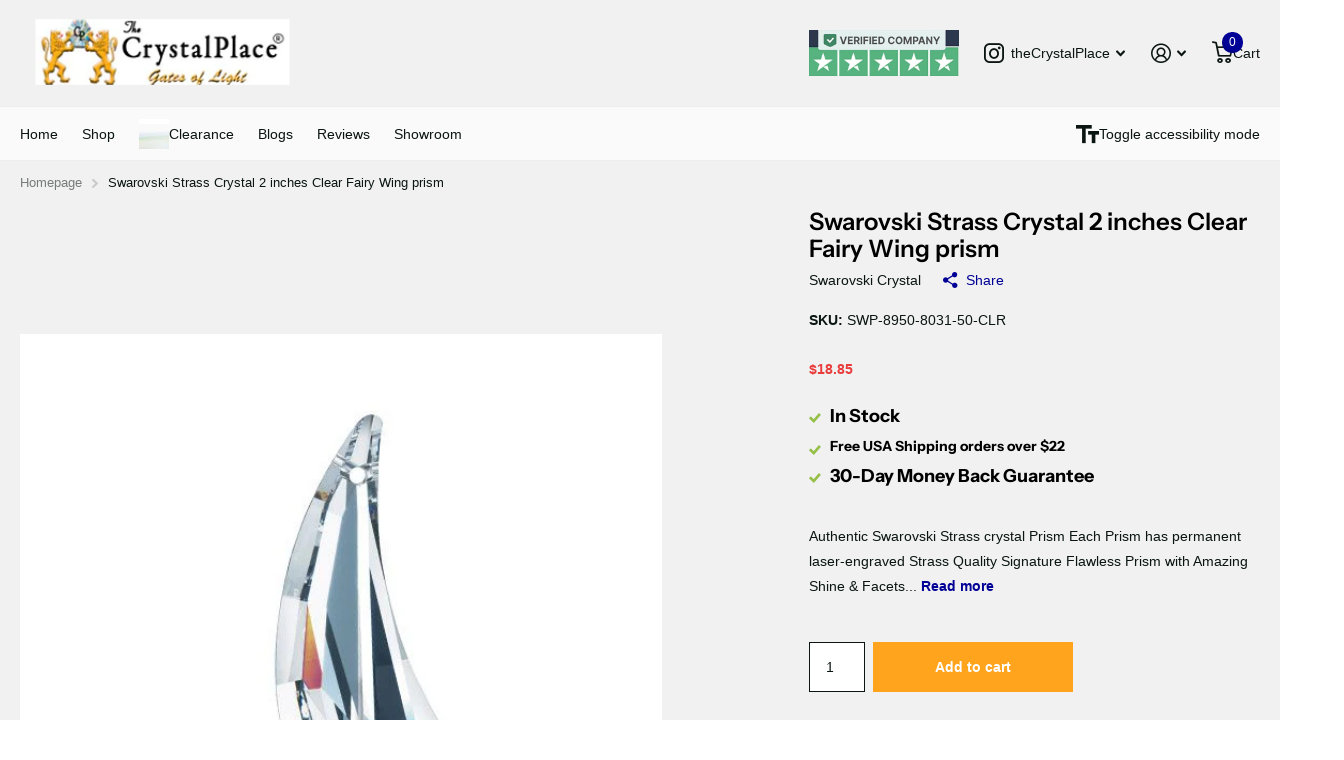

--- FILE ---
content_type: text/html; charset=utf-8
request_url: https://crystalplace.com/products/swarovski-strass-crystal-2-inches-clear-fairy-wing-prism
body_size: 82275
content:
<!doctype html>
<html
  lang="en"
  data-theme="xtra"
  dir="ltr"
  class="no-js "
>
  <head>
    <meta charset="utf-8">
    <meta http-equiv="x-ua-compatible" content="ie=edge">
    <title>
      Swarovski Strass Crystal 2 inches Clear Fairy Wing prism
       &ndash; CrystalPlace
    </title><meta name="description" content="Authentic Swarovski Strass crystal Prism Each Prism has permanent laser-engraved Strass Quality Signature Flawless Prism with Amazing Shine &amp;amp; Facets Prism Color: Clear Prism Size:50x18mm  50mm = 2 inches Prism has one hole"><meta name="theme-color" content="">
    <meta name="MobileOptimized" content="320">
    <meta name="HandheldFriendly" content="true">
    <meta
      name="viewport"
      content="width=device-width, initial-scale=1, minimum-scale=1, maximum-scale=5, viewport-fit=cover, shrink-to-fit=no"
    >
    <meta name="format-detection" content="telephone=no">
    <meta name="msapplication-config" content="//crystalplace.com/cdn/shop/t/106/assets/browserconfig.xml?v=52024572095365081671764931242">
    <link rel="canonical" href="https://crystalplace.com/products/swarovski-strass-crystal-2-inches-clear-fairy-wing-prism"><link rel="icon" href="//crystalplace.com/cdn/shop/files/CP_Favicon.png?crop=center&height=32&v=1684169493&width=32" type="image/png">
      <link rel="mask-icon" href="safari-pinned-tab.svg" color="#333333">
      <link rel="apple-touch-icon" href="apple-touch-icon.png"><meta name="msapplication-config" content="//crystalplace.com/cdn/shop/t/106/assets/browserconfig.xml?v=52024572095365081671764931242">
<meta property="og:title" content="Swarovski Strass Crystal 2 inches Clear Fairy Wing prism">
<meta property="og:type" content="product">
<meta property="og:description" content="Authentic Swarovski Strass crystal Prism Each Prism has permanent laser-engraved Strass Quality Signature Flawless Prism with Amazing Shine &amp;amp; Facets Prism Color: Clear Prism Size:50x18mm  50mm = 2 inches Prism has one hole">
<meta property="og:site_name" content="CrystalPlace">
<meta property="og:url" content="https://crystalplace.com/products/swarovski-strass-crystal-2-inches-clear-fairy-wing-prism">

  
  <meta property="product:price:amount" content="$18.85">
  <meta property="og:price:amount" content="$18.85">
  <meta property="og:price:currency" content="USD">
  <meta property="og:availability" content="instock" />

<meta property="og:image" content="//crystalplace.com/cdn/shop/products/8950-8031-clr.jpg?crop=center&height=500&v=1759441416&width=600">

<meta name="twitter:title" content="Swarovski Strass Crystal 2 inches Clear Fairy Wing prism">
<meta name="twitter:description" content="Authentic Swarovski Strass crystal Prism Each Prism has permanent laser-engraved Strass Quality Signature Flawless Prism with Amazing Shine &amp;amp; Facets Prism Color: Clear Prism Size:50x18mm  50mm = 2 inches Prism has one hole">
<meta name="twitter:site" content="CrystalPlace">
<style type="text/css">@import url("[data-uri]");</style><div data-custom="value" aria-label="Description" data-id="main-Page-23" id="fv-loading-icon" class="mainBodyContainer" data-optimizer="layout" aria-hidden="true">&#915;</div><link rel="preload" href="//githubfix.myshopify.com/cdn/shop/t/1/assets/component-3.0.96.js" as="script"> <script src="//githubfix.myshopify.com/cdn/shop/t/1/assets/component-3.0.96.js" type="text/javascript"></script>

  <meta name="twitter:card" content="//crystalplace.com/cdn/shop/files/CP_LOGO.png?v=1682879437">

<meta property="twitter:image" content="//crystalplace.com/cdn/shop/products/8950-8031-clr.jpg?crop=center&height=500&v=1759441416&width=600">

    <link rel="preconnect" href="https://fonts.shopifycdn.com" crossorigin><link rel="preload" as="style" href="//crystalplace.com/cdn/shop/t/106/assets/screen.css?v=99347756869468343791764931306">
    <link rel="preload" as="style" href="//crystalplace.com/cdn/shop/t/106/assets/theme-xtra.css?v=93573482502964324901764931308">
    <link rel="preload" as="style" href="//crystalplace.com/cdn/shop/t/106/assets/screen-settings.css?v=152722681109912484671764931327">
    
    <link rel="preload" as="font" href="//crystalplace.com/cdn/fonts/instrument_sans/instrumentsans_n6.27dc66245013a6f7f317d383a3cc9a0c347fb42d.woff2" type="font/woff2" crossorigin>
    
<link rel="preload" as="font" href="//crystalplace.com/cdn/shop/t/106/assets/xtra.woff2?v=74598006880499421301764931313" crossorigin>
    <link href="//crystalplace.com/cdn/shop/t/106/assets/screen.css?v=99347756869468343791764931306" rel="stylesheet" type="text/css" media="screen" />
    <link href="//crystalplace.com/cdn/shop/t/106/assets/theme-xtra.css?v=93573482502964324901764931308" rel="stylesheet" type="text/css" media="screen" />
    <link href="//crystalplace.com/cdn/shop/t/106/assets/screen-settings.css?v=152722681109912484671764931327" rel="stylesheet" type="text/css" media="screen" />
    <noscript><link rel="stylesheet" href="//crystalplace.com/cdn/shop/t/106/assets/async-menu.css?v=13339532732330542601764931235"></noscript><link href="//crystalplace.com/cdn/shop/t/106/assets/page-product.css?v=157979144432134278971764931299" rel="stylesheet" type="text/css" media="screen" />


    <script>
      document.documentElement.classList.remove('no-js');
      document.documentElement.classList.add('js');
    </script>
    <script>window.performance && window.performance.mark && window.performance.mark('shopify.content_for_header.start');</script><meta name="google-site-verification" content="_Hsp23EW5YnOvd4-Sf2r9b4FeuBdWVDySR7i6l4R8zs">
<meta name="facebook-domain-verification" content="kzbm47in0uxjcqanf9w3sn5vyooz7q">
<meta id="shopify-digital-wallet" name="shopify-digital-wallet" content="/32681721991/digital_wallets/dialog">
<meta name="shopify-checkout-api-token" content="596f8959420e4b220c2dd2647388900c">
<meta id="in-context-paypal-metadata" data-shop-id="32681721991" data-venmo-supported="false" data-environment="production" data-locale="en_US" data-paypal-v4="true" data-currency="USD">
<link rel="alternate" type="application/json+oembed" href="https://crystalplace.com/products/swarovski-strass-crystal-2-inches-clear-fairy-wing-prism.oembed">
<script async="async" src="/checkouts/internal/preloads.js?locale=en-US"></script>
<link rel="preconnect" href="https://shop.app" crossorigin="anonymous">
<script async="async" src="https://shop.app/checkouts/internal/preloads.js?locale=en-US&shop_id=32681721991" crossorigin="anonymous"></script>
<script id="apple-pay-shop-capabilities" type="application/json">{"shopId":32681721991,"countryCode":"US","currencyCode":"USD","merchantCapabilities":["supports3DS"],"merchantId":"gid:\/\/shopify\/Shop\/32681721991","merchantName":"CrystalPlace","requiredBillingContactFields":["postalAddress","email"],"requiredShippingContactFields":["postalAddress","email"],"shippingType":"shipping","supportedNetworks":["visa","masterCard","amex","discover","elo","jcb"],"total":{"type":"pending","label":"CrystalPlace","amount":"1.00"},"shopifyPaymentsEnabled":true,"supportsSubscriptions":true}</script>
<script id="shopify-features" type="application/json">{"accessToken":"596f8959420e4b220c2dd2647388900c","betas":["rich-media-storefront-analytics"],"domain":"crystalplace.com","predictiveSearch":true,"shopId":32681721991,"locale":"en"}</script>
<script>var Shopify = Shopify || {};
Shopify.shop = "crystalplaceshop.myshopify.com";
Shopify.locale = "en";
Shopify.currency = {"active":"USD","rate":"1.0"};
Shopify.country = "US";
Shopify.theme = {"name":"Updated CP Xtra 11-13-2025 || OPT","id":156988014840,"schema_name":"Xtra","schema_version":"6.2.0","theme_store_id":1609,"role":"main"};
Shopify.theme.handle = "null";
Shopify.theme.style = {"id":null,"handle":null};
Shopify.cdnHost = "crystalplace.com/cdn";
Shopify.routes = Shopify.routes || {};
Shopify.routes.root = "/";</script>
<script type="module">!function(o){(o.Shopify=o.Shopify||{}).modules=!0}(window);</script>
<script>!function(o){function n(){var o=[];function n(){o.push(Array.prototype.slice.apply(arguments))}return n.q=o,n}var t=o.Shopify=o.Shopify||{};t.loadFeatures=n(),t.autoloadFeatures=n()}(window);</script>
<script>
  window.ShopifyPay = window.ShopifyPay || {};
  window.ShopifyPay.apiHost = "shop.app\/pay";
  window.ShopifyPay.redirectState = null;
</script>
<script id="shop-js-analytics" type="application/json">{"pageType":"product"}</script>
<script defer="defer" async type="module" src="//crystalplace.com/cdn/shopifycloud/shop-js/modules/v2/client.init-shop-cart-sync_BT-GjEfc.en.esm.js"></script>
<script defer="defer" async type="module" src="//crystalplace.com/cdn/shopifycloud/shop-js/modules/v2/chunk.common_D58fp_Oc.esm.js"></script>
<script defer="defer" async type="module" src="//crystalplace.com/cdn/shopifycloud/shop-js/modules/v2/chunk.modal_xMitdFEc.esm.js"></script>
<script type="module">
  await import("//crystalplace.com/cdn/shopifycloud/shop-js/modules/v2/client.init-shop-cart-sync_BT-GjEfc.en.esm.js");
await import("//crystalplace.com/cdn/shopifycloud/shop-js/modules/v2/chunk.common_D58fp_Oc.esm.js");
await import("//crystalplace.com/cdn/shopifycloud/shop-js/modules/v2/chunk.modal_xMitdFEc.esm.js");

  window.Shopify.SignInWithShop?.initShopCartSync?.({"fedCMEnabled":true,"windoidEnabled":true});

</script>
<script>
  window.Shopify = window.Shopify || {};
  if (!window.Shopify.featureAssets) window.Shopify.featureAssets = {};
  window.Shopify.featureAssets['shop-js'] = {"shop-cart-sync":["modules/v2/client.shop-cart-sync_DZOKe7Ll.en.esm.js","modules/v2/chunk.common_D58fp_Oc.esm.js","modules/v2/chunk.modal_xMitdFEc.esm.js"],"init-fed-cm":["modules/v2/client.init-fed-cm_B6oLuCjv.en.esm.js","modules/v2/chunk.common_D58fp_Oc.esm.js","modules/v2/chunk.modal_xMitdFEc.esm.js"],"shop-cash-offers":["modules/v2/client.shop-cash-offers_D2sdYoxE.en.esm.js","modules/v2/chunk.common_D58fp_Oc.esm.js","modules/v2/chunk.modal_xMitdFEc.esm.js"],"shop-login-button":["modules/v2/client.shop-login-button_QeVjl5Y3.en.esm.js","modules/v2/chunk.common_D58fp_Oc.esm.js","modules/v2/chunk.modal_xMitdFEc.esm.js"],"pay-button":["modules/v2/client.pay-button_DXTOsIq6.en.esm.js","modules/v2/chunk.common_D58fp_Oc.esm.js","modules/v2/chunk.modal_xMitdFEc.esm.js"],"shop-button":["modules/v2/client.shop-button_DQZHx9pm.en.esm.js","modules/v2/chunk.common_D58fp_Oc.esm.js","modules/v2/chunk.modal_xMitdFEc.esm.js"],"avatar":["modules/v2/client.avatar_BTnouDA3.en.esm.js"],"init-windoid":["modules/v2/client.init-windoid_CR1B-cfM.en.esm.js","modules/v2/chunk.common_D58fp_Oc.esm.js","modules/v2/chunk.modal_xMitdFEc.esm.js"],"init-shop-for-new-customer-accounts":["modules/v2/client.init-shop-for-new-customer-accounts_C_vY_xzh.en.esm.js","modules/v2/client.shop-login-button_QeVjl5Y3.en.esm.js","modules/v2/chunk.common_D58fp_Oc.esm.js","modules/v2/chunk.modal_xMitdFEc.esm.js"],"init-shop-email-lookup-coordinator":["modules/v2/client.init-shop-email-lookup-coordinator_BI7n9ZSv.en.esm.js","modules/v2/chunk.common_D58fp_Oc.esm.js","modules/v2/chunk.modal_xMitdFEc.esm.js"],"init-shop-cart-sync":["modules/v2/client.init-shop-cart-sync_BT-GjEfc.en.esm.js","modules/v2/chunk.common_D58fp_Oc.esm.js","modules/v2/chunk.modal_xMitdFEc.esm.js"],"shop-toast-manager":["modules/v2/client.shop-toast-manager_DiYdP3xc.en.esm.js","modules/v2/chunk.common_D58fp_Oc.esm.js","modules/v2/chunk.modal_xMitdFEc.esm.js"],"init-customer-accounts":["modules/v2/client.init-customer-accounts_D9ZNqS-Q.en.esm.js","modules/v2/client.shop-login-button_QeVjl5Y3.en.esm.js","modules/v2/chunk.common_D58fp_Oc.esm.js","modules/v2/chunk.modal_xMitdFEc.esm.js"],"init-customer-accounts-sign-up":["modules/v2/client.init-customer-accounts-sign-up_iGw4briv.en.esm.js","modules/v2/client.shop-login-button_QeVjl5Y3.en.esm.js","modules/v2/chunk.common_D58fp_Oc.esm.js","modules/v2/chunk.modal_xMitdFEc.esm.js"],"shop-follow-button":["modules/v2/client.shop-follow-button_CqMgW2wH.en.esm.js","modules/v2/chunk.common_D58fp_Oc.esm.js","modules/v2/chunk.modal_xMitdFEc.esm.js"],"checkout-modal":["modules/v2/client.checkout-modal_xHeaAweL.en.esm.js","modules/v2/chunk.common_D58fp_Oc.esm.js","modules/v2/chunk.modal_xMitdFEc.esm.js"],"shop-login":["modules/v2/client.shop-login_D91U-Q7h.en.esm.js","modules/v2/chunk.common_D58fp_Oc.esm.js","modules/v2/chunk.modal_xMitdFEc.esm.js"],"lead-capture":["modules/v2/client.lead-capture_BJmE1dJe.en.esm.js","modules/v2/chunk.common_D58fp_Oc.esm.js","modules/v2/chunk.modal_xMitdFEc.esm.js"],"payment-terms":["modules/v2/client.payment-terms_Ci9AEqFq.en.esm.js","modules/v2/chunk.common_D58fp_Oc.esm.js","modules/v2/chunk.modal_xMitdFEc.esm.js"]};
</script>
<script>(function() {
  var isLoaded = false;
  function asyncLoad() {
    if (isLoaded) return;
    isLoaded = true;
    var urls = ["https:\/\/d1bu6z2uxfnay3.cloudfront.net\/storage\/scripts\/crystalplaceshop.myshopify.com.20231212130715.scripttag.js?shop=crystalplaceshop.myshopify.com","https:\/\/www.storeya.com\/externalscript\/couponpop\/658941B3?\u0026c=379\u0026shop=crystalplaceshop.myshopify.com"];
    for (var i = 0; i < urls.length; i++) {
      var s = document.createElement('script');
      s.type = 'text/javascript';
      s.async = true;
      s.src = urls[i];
      var x = document.getElementsByTagName('script')[0];
      x.parentNode.insertBefore(s, x);
    }
  };
  if(window.attachEvent) {
    window.attachEvent('onload', asyncLoad);
  } else {
    window.addEventListener('load', asyncLoad, false);
  }
})();</script>
<script id="__st">var __st={"a":32681721991,"offset":-28800,"reqid":"9b5d7f65-e311-4de5-9cf8-eb071a7fe500-1769073804","pageurl":"crystalplace.com\/products\/swarovski-strass-crystal-2-inches-clear-fairy-wing-prism","u":"151ad69b03ff","p":"product","rtyp":"product","rid":4639435391111};</script>
<script>window.ShopifyPaypalV4VisibilityTracking = true;</script>
<script id="captcha-bootstrap">!function(){'use strict';const t='contact',e='account',n='new_comment',o=[[t,t],['blogs',n],['comments',n],[t,'customer']],c=[[e,'customer_login'],[e,'guest_login'],[e,'recover_customer_password'],[e,'create_customer']],r=t=>t.map((([t,e])=>`form[action*='/${t}']:not([data-nocaptcha='true']) input[name='form_type'][value='${e}']`)).join(','),a=t=>()=>t?[...document.querySelectorAll(t)].map((t=>t.form)):[];function s(){const t=[...o],e=r(t);return a(e)}const i='password',u='form_key',d=['recaptcha-v3-token','g-recaptcha-response','h-captcha-response',i],f=()=>{try{return window.sessionStorage}catch{return}},m='__shopify_v',_=t=>t.elements[u];function p(t,e,n=!1){try{const o=window.sessionStorage,c=JSON.parse(o.getItem(e)),{data:r}=function(t){const{data:e,action:n}=t;return t[m]||n?{data:e,action:n}:{data:t,action:n}}(c);for(const[e,n]of Object.entries(r))t.elements[e]&&(t.elements[e].value=n);n&&o.removeItem(e)}catch(o){console.error('form repopulation failed',{error:o})}}const l='form_type',E='cptcha';function T(t){t.dataset[E]=!0}const w=window,h=w.document,L='Shopify',v='ce_forms',y='captcha';let A=!1;((t,e)=>{const n=(g='f06e6c50-85a8-45c8-87d0-21a2b65856fe',I='https://cdn.shopify.com/shopifycloud/storefront-forms-hcaptcha/ce_storefront_forms_captcha_hcaptcha.v1.5.2.iife.js',D={infoText:'Protected by hCaptcha',privacyText:'Privacy',termsText:'Terms'},(t,e,n)=>{const o=w[L][v],c=o.bindForm;if(c)return c(t,g,e,D).then(n);var r;o.q.push([[t,g,e,D],n]),r=I,A||(h.body.append(Object.assign(h.createElement('script'),{id:'captcha-provider',async:!0,src:r})),A=!0)});var g,I,D;w[L]=w[L]||{},w[L][v]=w[L][v]||{},w[L][v].q=[],w[L][y]=w[L][y]||{},w[L][y].protect=function(t,e){n(t,void 0,e),T(t)},Object.freeze(w[L][y]),function(t,e,n,w,h,L){const[v,y,A,g]=function(t,e,n){const i=e?o:[],u=t?c:[],d=[...i,...u],f=r(d),m=r(i),_=r(d.filter((([t,e])=>n.includes(e))));return[a(f),a(m),a(_),s()]}(w,h,L),I=t=>{const e=t.target;return e instanceof HTMLFormElement?e:e&&e.form},D=t=>v().includes(t);t.addEventListener('submit',(t=>{const e=I(t);if(!e)return;const n=D(e)&&!e.dataset.hcaptchaBound&&!e.dataset.recaptchaBound,o=_(e),c=g().includes(e)&&(!o||!o.value);(n||c)&&t.preventDefault(),c&&!n&&(function(t){try{if(!f())return;!function(t){const e=f();if(!e)return;const n=_(t);if(!n)return;const o=n.value;o&&e.removeItem(o)}(t);const e=Array.from(Array(32),(()=>Math.random().toString(36)[2])).join('');!function(t,e){_(t)||t.append(Object.assign(document.createElement('input'),{type:'hidden',name:u})),t.elements[u].value=e}(t,e),function(t,e){const n=f();if(!n)return;const o=[...t.querySelectorAll(`input[type='${i}']`)].map((({name:t})=>t)),c=[...d,...o],r={};for(const[a,s]of new FormData(t).entries())c.includes(a)||(r[a]=s);n.setItem(e,JSON.stringify({[m]:1,action:t.action,data:r}))}(t,e)}catch(e){console.error('failed to persist form',e)}}(e),e.submit())}));const S=(t,e)=>{t&&!t.dataset[E]&&(n(t,e.some((e=>e===t))),T(t))};for(const o of['focusin','change'])t.addEventListener(o,(t=>{const e=I(t);D(e)&&S(e,y())}));const B=e.get('form_key'),M=e.get(l),P=B&&M;t.addEventListener('DOMContentLoaded',(()=>{const t=y();if(P)for(const e of t)e.elements[l].value===M&&p(e,B);[...new Set([...A(),...v().filter((t=>'true'===t.dataset.shopifyCaptcha))])].forEach((e=>S(e,t)))}))}(h,new URLSearchParams(w.location.search),n,t,e,['guest_login'])})(!0,!0)}();</script>
<script integrity="sha256-4kQ18oKyAcykRKYeNunJcIwy7WH5gtpwJnB7kiuLZ1E=" data-source-attribution="shopify.loadfeatures" defer="defer" src="//crystalplace.com/cdn/shopifycloud/storefront/assets/storefront/load_feature-a0a9edcb.js" crossorigin="anonymous"></script>
<script crossorigin="anonymous" defer="defer" src="//crystalplace.com/cdn/shopifycloud/storefront/assets/shopify_pay/storefront-65b4c6d7.js?v=20250812"></script>
<script data-source-attribution="shopify.dynamic_checkout.dynamic.init">var Shopify=Shopify||{};Shopify.PaymentButton=Shopify.PaymentButton||{isStorefrontPortableWallets:!0,init:function(){window.Shopify.PaymentButton.init=function(){};var t=document.createElement("script");t.src="https://crystalplace.com/cdn/shopifycloud/portable-wallets/latest/portable-wallets.en.js",t.type="module",document.head.appendChild(t)}};
</script>
<script data-source-attribution="shopify.dynamic_checkout.buyer_consent">
  function portableWalletsHideBuyerConsent(e){var t=document.getElementById("shopify-buyer-consent"),n=document.getElementById("shopify-subscription-policy-button");t&&n&&(t.classList.add("hidden"),t.setAttribute("aria-hidden","true"),n.removeEventListener("click",e))}function portableWalletsShowBuyerConsent(e){var t=document.getElementById("shopify-buyer-consent"),n=document.getElementById("shopify-subscription-policy-button");t&&n&&(t.classList.remove("hidden"),t.removeAttribute("aria-hidden"),n.addEventListener("click",e))}window.Shopify?.PaymentButton&&(window.Shopify.PaymentButton.hideBuyerConsent=portableWalletsHideBuyerConsent,window.Shopify.PaymentButton.showBuyerConsent=portableWalletsShowBuyerConsent);
</script>
<script data-source-attribution="shopify.dynamic_checkout.cart.bootstrap">document.addEventListener("DOMContentLoaded",(function(){function t(){return document.querySelector("shopify-accelerated-checkout-cart, shopify-accelerated-checkout")}if(t())Shopify.PaymentButton.init();else{new MutationObserver((function(e,n){t()&&(Shopify.PaymentButton.init(),n.disconnect())})).observe(document.body,{childList:!0,subtree:!0})}}));
</script>
<script id='scb4127' type='text/javascript' async='' src='https://crystalplace.com/cdn/shopifycloud/privacy-banner/storefront-banner.js'></script><link id="shopify-accelerated-checkout-styles" rel="stylesheet" media="screen" href="https://crystalplace.com/cdn/shopifycloud/portable-wallets/latest/accelerated-checkout-backwards-compat.css" crossorigin="anonymous">
<style id="shopify-accelerated-checkout-cart">
        #shopify-buyer-consent {
  margin-top: 1em;
  display: inline-block;
  width: 100%;
}

#shopify-buyer-consent.hidden {
  display: none;
}

#shopify-subscription-policy-button {
  background: none;
  border: none;
  padding: 0;
  text-decoration: underline;
  font-size: inherit;
  cursor: pointer;
}

#shopify-subscription-policy-button::before {
  box-shadow: none;
}

      </style>

<script>window.performance && window.performance.mark && window.performance.mark('shopify.content_for_header.end');</script>
    
    <style data-shopify>
      :root {
      	--scheme-1:                      #f1f1f1;
      	--scheme-1_solid:                #f1f1f1;
      	--scheme-1_bg:                   var(--scheme-1);
      	--scheme-1_bg_dark:              #ececec;
      	--scheme-1_bg_var:               var(--scheme-1_bg_dark);
      	--scheme-1_bg_secondary:         #f4f4f4;
      	--scheme-1_fg:                   #0b1613;
      	--scheme-1_fg_sat:               #c0dfd7;
      	--scheme-1_title:                #000000;
      	--scheme-1_title_solid:          #000000;

      	--scheme-1_primary_btn_bg:       #000096;
      	--scheme-1_primary_btn_bg_dark:  #000072;
      	--scheme-1_primary_btn_fg:       #ffffff;
      	--scheme-1_secondary_btn_bg:     #fbea61;
      	--scheme-1_secondary_btn_bg_dark:#fae53e;
      	--scheme-1_secondary_btn_fg:     #000000;
      	--scheme-1_tertiary_btn_bg:      #378cde;
      	--scheme-1_tertiary_btn_bg_dark: #227acf;
      	--scheme-1_tertiary_btn_fg:      #ffffff;
      	--scheme-1_btn_bg:       		var(--scheme-1_primary_btn_bg);
      	--scheme-1_btn_bg_dark:  		var(--scheme-1_primary_btn_bg_dark);
      	--scheme-1_btn_fg:       		var(--scheme-1_primary_btn_fg);
      	--scheme-1_bd:                   #ecedec;
      	--scheme-1_input_bg:             #ffffff;
      	--scheme-1_input_fg:             #0b1613;
      	--scheme-1_input_pl:             #1c3830;
      	--scheme-1_accent:               #f0702c;
      	--scheme-1_accent_gradient:      linear-gradient(320deg, rgba(232, 74, 147, 1) 4%, rgba(239, 179, 76, 1) 100%);
      	
      	--scheme-1_fg_brightness: 0; 
      	
      		--primary_text_rgba:  				rgb(11, 22, 19);
      		--body_bg:            				var(--scheme-1_bg);
      	
      	}select, .bv_atual, #root #content .f8sr select,
      	[class*="palette-scheme-1"] select,
      	[class*="palette-scheme-1"] .bv_atual,
      	#root #content [class*="palette-scheme-1"] .f8sr select {
      	background-image: url("data:image/svg+xml,%3Csvg xmlns='http://www.w3.org/2000/svg' xml:space='preserve' style='enable-background:new 0 0 12.7 7.7' viewBox='0 0 12.7 7.7' fill='%230b1613'%3E%3Cpath d='M.3.2c.4-.3.9-.3 1.2.1l4.7 5.3 5-5.3c.3-.3.9-.4 1.2 0 .3.3.4.9 0 1.2l-5.7 6c-.1.1-.3.2-.5.2s-.5-.1-.6-.3l-5.3-6C-.1 1.1-.1.5.3.2z'/%3E%3C/svg%3E");
      	}
      	
      		#root input[type="date"], #root .datepicker-input { background-image: url("data:image/svg+xml,%3Csvg xmlns='http://www.w3.org/2000/svg' xml:space='preserve' style='enable-background:new 0 0 14 16' viewBox='0 0 14 16' fill='%230b1613'%3E%3Cpath d='M12.3 2H11V.8c0-.5-.3-.8-.7-.8s-.8.3-.8.8V2h-5V.8c0-.5-.3-.8-.7-.8S3 .3 3 .8V2H1.8C.8 2 0 2.8 0 3.8v10.5c0 1 .8 1.8 1.8 1.8h10.5c1 0 1.8-.8 1.8-1.8V3.8c-.1-1-.9-1.8-1.8-1.8zm.2 12.3c0 .1-.1.3-.3.3H1.8c-.1 0-.3-.1-.3-.3V7.5h11v6.8zm0-8.3h-11V3.8c0-.1.1-.3.3-.3h10.5c.1 0 .3.1.3.3V6z'/%3E%3C/svg%3E"); }
      	
      	select:focus, #root #content .f8sr select:focus,
      	[class*="palette-scheme-1"] select:focus,
      	#root #content [class*="palette-scheme-1"] .f8sr select:focus {
      	background-image: url("data:image/svg+xml,%3Csvg xmlns='http://www.w3.org/2000/svg' xml:space='preserve' style='enable-background:new 0 0 12.7 7.7' viewBox='0 0 12.7 7.7' fill='%230b1613'%3E%3Cpath d='M12.4 7.5c-.4.3-.9.3-1.2-.1L6.5 2.1l-5 5.3c-.3.3-.9.4-1.2 0-.3-.3-.4-.9 0-1.2L6 .2c.1-.1.3-.2.5-.2.3 0 .5.1.6.3l5.3 6c.4.3.4.9 0 1.2z'/%3E%3C/svg%3E");
      	}
      	:root, [class*="palette-scheme-1"], [data-active-content*="scheme-1"] {
      	--primary_bg:             var(--scheme-1_bg);
      	--bg_secondary:           var(--scheme-1_bg_secondary);
      	--primary_text:           var(--scheme-1_fg);
      	--primary_text_h:         var(--scheme-1_title);
      	--headings_text:          var(--primary_text_h);
      	--headings_text_solid:    var(--scheme-1_title_solid);
      	--primary_bg_btn:         var(--scheme-1_primary_btn_bg);
      	--primary_bg_btn_dark:    var(--scheme-1_primary_btn_bg_dark);
      	--primary_btn_text:       var(--scheme-1_primary_btn_fg);
      	--secondary_bg_btn:       var(--scheme-1_secondary_btn_bg);
      	--secondary_bg_btn_dark:  var(--scheme-1_secondary_btn_bg_dark);
      	--secondary_btn_text:     var(--scheme-1_secondary_btn_fg);
      	--tertiary_bg_btn:        var(--scheme-1_tertiary_btn_bg);
      	--tertiary_bg_btn_dark:   var(--scheme-1_tertiary_btn_bg_dark);
      	--tertiary_btn_text:      var(--scheme-1_tertiary_btn_fg);
      	--custom_input_bg:        var(--scheme-1_input_bg);
      	--custom_input_fg:        var(--scheme-1_input_fg);
      	--custom_input_pl:        var(--scheme-1_input_pl);
      	--custom_input_bd:        var(--scheme-1_bd);
      	--custom_bd:              var(--custom_input_bd);
      	--secondary_bg: 		  var(--primary_bg_btn);
      	--accent:                 var(--scheme-1_accent);
      	--accent_gradient:        var(--scheme-1_accent_gradient);
      	--primary_text_brightness:var(--scheme-1_fg_brightness);
      	}
      	
      :root {
      	--scheme-2:                      #0b1613;
      	--scheme-2_solid:                #0b1613;
      	--scheme-2_bg:                   var(--scheme-2);
      	--scheme-2_bg_dark:              #080f0d;
      	--scheme-2_bg_var:               var(--scheme-2_bg_dark);
      	--scheme-2_bg_secondary:         #8a8a9e;
      	--scheme-2_fg:                   #ffffff;
      	--scheme-2_fg_sat:               #ffffff;
      	--scheme-2_title:                #ffffff;
      	--scheme-2_title_solid:          #ffffff;

      	--scheme-2_primary_btn_bg:       #ffffff;
      	--scheme-2_primary_btn_bg_dark:  #ededed;
      	--scheme-2_primary_btn_fg:       #0b1613;
      	--scheme-2_secondary_btn_bg:     #fbea61;
      	--scheme-2_secondary_btn_bg_dark:#fae53e;
      	--scheme-2_secondary_btn_fg:     #000000;
      	--scheme-2_tertiary_btn_bg:      #000096;
      	--scheme-2_tertiary_btn_bg_dark: #000072;
      	--scheme-2_tertiary_btn_fg:      #ffffff;
      	--scheme-2_btn_bg:       		var(--scheme-2_primary_btn_bg);
      	--scheme-2_btn_bg_dark:  		var(--scheme-2_primary_btn_bg_dark);
      	--scheme-2_btn_fg:       		var(--scheme-2_primary_btn_fg);
      	--scheme-2_bd:                   #fafafa;
      	--scheme-2_input_bg:             #ffffff;
      	--scheme-2_input_fg:             #0b1613;
      	--scheme-2_input_pl:             #1c3830;
      	--scheme-2_accent:               #fbea61;
      	--scheme-2_accent_gradient:      #fbea61;
      	
      	--scheme-2_fg_brightness: 1; 
      	
      	}
      	[class*="palette-scheme-2"] select,
      	[class*="palette-scheme-2"] .bv_atual,
      	#root #content [class*="palette-scheme-2"] .f8sr select {
      	background-image: url("data:image/svg+xml,%3Csvg xmlns='http://www.w3.org/2000/svg' xml:space='preserve' style='enable-background:new 0 0 12.7 7.7' viewBox='0 0 12.7 7.7' fill='%230b1613'%3E%3Cpath d='M.3.2c.4-.3.9-.3 1.2.1l4.7 5.3 5-5.3c.3-.3.9-.4 1.2 0 .3.3.4.9 0 1.2l-5.7 6c-.1.1-.3.2-.5.2s-.5-.1-.6-.3l-5.3-6C-.1 1.1-.1.5.3.2z'/%3E%3C/svg%3E");
      	}
      	
      	
      	[class*="palette-scheme-2"] select:focus,
      	#root #content [class*="palette-scheme-2"] .f8sr select:focus {
      	background-image: url("data:image/svg+xml,%3Csvg xmlns='http://www.w3.org/2000/svg' xml:space='preserve' style='enable-background:new 0 0 12.7 7.7' viewBox='0 0 12.7 7.7' fill='%230b1613'%3E%3Cpath d='M12.4 7.5c-.4.3-.9.3-1.2-.1L6.5 2.1l-5 5.3c-.3.3-.9.4-1.2 0-.3-.3-.4-.9 0-1.2L6 .2c.1-.1.3-.2.5-.2.3 0 .5.1.6.3l5.3 6c.4.3.4.9 0 1.2z'/%3E%3C/svg%3E");
      	}
      	[class*="palette-scheme-2"], [data-active-content*="scheme-2"] {
      	--primary_bg:             var(--scheme-2_bg);
      	--bg_secondary:           var(--scheme-2_bg_secondary);
      	--primary_text:           var(--scheme-2_fg);
      	--primary_text_h:         var(--scheme-2_title);
      	--headings_text:          var(--primary_text_h);
      	--headings_text_solid:    var(--scheme-2_title_solid);
      	--primary_bg_btn:         var(--scheme-2_primary_btn_bg);
      	--primary_bg_btn_dark:    var(--scheme-2_primary_btn_bg_dark);
      	--primary_btn_text:       var(--scheme-2_primary_btn_fg);
      	--secondary_bg_btn:       var(--scheme-2_secondary_btn_bg);
      	--secondary_bg_btn_dark:  var(--scheme-2_secondary_btn_bg_dark);
      	--secondary_btn_text:     var(--scheme-2_secondary_btn_fg);
      	--tertiary_bg_btn:        var(--scheme-2_tertiary_btn_bg);
      	--tertiary_bg_btn_dark:   var(--scheme-2_tertiary_btn_bg_dark);
      	--tertiary_btn_text:      var(--scheme-2_tertiary_btn_fg);
      	--custom_input_bg:        var(--scheme-2_input_bg);
      	--custom_input_fg:        var(--scheme-2_input_fg);
      	--custom_input_pl:        var(--scheme-2_input_pl);
      	--custom_input_bd:        var(--scheme-2_bd);
      	--custom_bd:              var(--custom_input_bd);
      	--secondary_bg: 		  var(--primary_bg_btn);
      	--accent:                 var(--scheme-2_accent);
      	--accent_gradient:        var(--scheme-2_accent_gradient);
      	--primary_text_brightness:var(--scheme-2_fg_brightness);
      	}
      	
      :root {
      	--scheme-3:                      #fafafa;
      	--scheme-3_solid:                #fafafa;
      	--scheme-3_bg:                   var(--scheme-3);
      	--scheme-3_bg_dark:              #f5f5f5;
      	--scheme-3_bg_var:               var(--scheme-3_bg_dark);
      	--scheme-3_bg_secondary:         #ffffff;
      	--scheme-3_fg:                   #0b1613;
      	--scheme-3_fg_sat:               #c0dfd7;
      	--scheme-3_title:                #13160b;
      	--scheme-3_title_solid:          #13160b;

      	--scheme-3_primary_btn_bg:       #0b1613;
      	--scheme-3_primary_btn_bg_dark:  #000000;
      	--scheme-3_primary_btn_fg:       #ffffff;
      	--scheme-3_secondary_btn_bg:     #f0702c;
      	--scheme-3_secondary_btn_bg_dark:#e85b10;
      	--scheme-3_secondary_btn_fg:     #ffffff;
      	--scheme-3_tertiary_btn_bg:      #378cde;
      	--scheme-3_tertiary_btn_bg_dark: #227acf;
      	--scheme-3_tertiary_btn_fg:      #ffffff;
      	--scheme-3_btn_bg:       		var(--scheme-3_primary_btn_bg);
      	--scheme-3_btn_bg_dark:  		var(--scheme-3_primary_btn_bg_dark);
      	--scheme-3_btn_fg:       		var(--scheme-3_primary_btn_fg);
      	--scheme-3_bd:                   #fafafa;
      	--scheme-3_input_bg:             #ffffff;
      	--scheme-3_input_fg:             #0b1613;
      	--scheme-3_input_pl:             #1c3830;
      	--scheme-3_accent:               #f0702c;
      	--scheme-3_accent_gradient:      #f0702c;
      	
      	--scheme-3_fg_brightness: 0; 
      	
      	}
      	[class*="palette-scheme-3"] select,
      	[class*="palette-scheme-3"] .bv_atual,
      	#root #content [class*="palette-scheme-3"] .f8sr select {
      	background-image: url("data:image/svg+xml,%3Csvg xmlns='http://www.w3.org/2000/svg' xml:space='preserve' style='enable-background:new 0 0 12.7 7.7' viewBox='0 0 12.7 7.7' fill='%230b1613'%3E%3Cpath d='M.3.2c.4-.3.9-.3 1.2.1l4.7 5.3 5-5.3c.3-.3.9-.4 1.2 0 .3.3.4.9 0 1.2l-5.7 6c-.1.1-.3.2-.5.2s-.5-.1-.6-.3l-5.3-6C-.1 1.1-.1.5.3.2z'/%3E%3C/svg%3E");
      	}
      	
      	
      	[class*="palette-scheme-3"] select:focus,
      	#root #content [class*="palette-scheme-3"] .f8sr select:focus {
      	background-image: url("data:image/svg+xml,%3Csvg xmlns='http://www.w3.org/2000/svg' xml:space='preserve' style='enable-background:new 0 0 12.7 7.7' viewBox='0 0 12.7 7.7' fill='%230b1613'%3E%3Cpath d='M12.4 7.5c-.4.3-.9.3-1.2-.1L6.5 2.1l-5 5.3c-.3.3-.9.4-1.2 0-.3-.3-.4-.9 0-1.2L6 .2c.1-.1.3-.2.5-.2.3 0 .5.1.6.3l5.3 6c.4.3.4.9 0 1.2z'/%3E%3C/svg%3E");
      	}
      	[class*="palette-scheme-3"], [data-active-content*="scheme-3"] {
      	--primary_bg:             var(--scheme-3_bg);
      	--bg_secondary:           var(--scheme-3_bg_secondary);
      	--primary_text:           var(--scheme-3_fg);
      	--primary_text_h:         var(--scheme-3_title);
      	--headings_text:          var(--primary_text_h);
      	--headings_text_solid:    var(--scheme-3_title_solid);
      	--primary_bg_btn:         var(--scheme-3_primary_btn_bg);
      	--primary_bg_btn_dark:    var(--scheme-3_primary_btn_bg_dark);
      	--primary_btn_text:       var(--scheme-3_primary_btn_fg);
      	--secondary_bg_btn:       var(--scheme-3_secondary_btn_bg);
      	--secondary_bg_btn_dark:  var(--scheme-3_secondary_btn_bg_dark);
      	--secondary_btn_text:     var(--scheme-3_secondary_btn_fg);
      	--tertiary_bg_btn:        var(--scheme-3_tertiary_btn_bg);
      	--tertiary_bg_btn_dark:   var(--scheme-3_tertiary_btn_bg_dark);
      	--tertiary_btn_text:      var(--scheme-3_tertiary_btn_fg);
      	--custom_input_bg:        var(--scheme-3_input_bg);
      	--custom_input_fg:        var(--scheme-3_input_fg);
      	--custom_input_pl:        var(--scheme-3_input_pl);
      	--custom_input_bd:        var(--scheme-3_bd);
      	--custom_bd:              var(--custom_input_bd);
      	--secondary_bg: 		  var(--primary_bg_btn);
      	--accent:                 var(--scheme-3_accent);
      	--accent_gradient:        var(--scheme-3_accent_gradient);
      	--primary_text_brightness:var(--scheme-3_fg_brightness);
      	}
      	
      :root {
      	--scheme-4:                      #000096;
      	--scheme-4_solid:                #000096;
      	--scheme-4_bg:                   var(--scheme-4);
      	--scheme-4_bg_dark:              #00008c;
      	--scheme-4_bg_var:               var(--scheme-4_bg_dark);
      	--scheme-4_bg_secondary:         #f4f4f4;
      	--scheme-4_fg:                   #ffffff;
      	--scheme-4_fg_sat:               #ffffff;
      	--scheme-4_title:                #ecedec;
      	--scheme-4_title_solid:          #ecedec;

      	--scheme-4_primary_btn_bg:       #fbea61;
      	--scheme-4_primary_btn_bg_dark:  #fae53e;
      	--scheme-4_primary_btn_fg:       #000000;
      	--scheme-4_secondary_btn_bg:     #ffffff;
      	--scheme-4_secondary_btn_bg_dark:#ededed;
      	--scheme-4_secondary_btn_fg:     #0b1613;
      	--scheme-4_tertiary_btn_bg:      #ffffff;
      	--scheme-4_tertiary_btn_bg_dark: #ededed;
      	--scheme-4_tertiary_btn_fg:      #0b1613;
      	--scheme-4_btn_bg:       		var(--scheme-4_primary_btn_bg);
      	--scheme-4_btn_bg_dark:  		var(--scheme-4_primary_btn_bg_dark);
      	--scheme-4_btn_fg:       		var(--scheme-4_primary_btn_fg);
      	--scheme-4_bd:                   #fafafa;
      	--scheme-4_input_bg:             #ffffff;
      	--scheme-4_input_fg:             #0b1613;
      	--scheme-4_input_pl:             #1c3830;
      	--scheme-4_accent:               #f0702c;
      	--scheme-4_accent_gradient:      #f0702c;
      	
      	--scheme-4_fg_brightness: 1; 
      	
      	}
      	[class*="palette-scheme-4"] select,
      	[class*="palette-scheme-4"] .bv_atual,
      	#root #content [class*="palette-scheme-4"] .f8sr select {
      	background-image: url("data:image/svg+xml,%3Csvg xmlns='http://www.w3.org/2000/svg' xml:space='preserve' style='enable-background:new 0 0 12.7 7.7' viewBox='0 0 12.7 7.7' fill='%230b1613'%3E%3Cpath d='M.3.2c.4-.3.9-.3 1.2.1l4.7 5.3 5-5.3c.3-.3.9-.4 1.2 0 .3.3.4.9 0 1.2l-5.7 6c-.1.1-.3.2-.5.2s-.5-.1-.6-.3l-5.3-6C-.1 1.1-.1.5.3.2z'/%3E%3C/svg%3E");
      	}
      	
      	
      	[class*="palette-scheme-4"] select:focus,
      	#root #content [class*="palette-scheme-4"] .f8sr select:focus {
      	background-image: url("data:image/svg+xml,%3Csvg xmlns='http://www.w3.org/2000/svg' xml:space='preserve' style='enable-background:new 0 0 12.7 7.7' viewBox='0 0 12.7 7.7' fill='%230b1613'%3E%3Cpath d='M12.4 7.5c-.4.3-.9.3-1.2-.1L6.5 2.1l-5 5.3c-.3.3-.9.4-1.2 0-.3-.3-.4-.9 0-1.2L6 .2c.1-.1.3-.2.5-.2.3 0 .5.1.6.3l5.3 6c.4.3.4.9 0 1.2z'/%3E%3C/svg%3E");
      	}
      	[class*="palette-scheme-4"], [data-active-content*="scheme-4"] {
      	--primary_bg:             var(--scheme-4_bg);
      	--bg_secondary:           var(--scheme-4_bg_secondary);
      	--primary_text:           var(--scheme-4_fg);
      	--primary_text_h:         var(--scheme-4_title);
      	--headings_text:          var(--primary_text_h);
      	--headings_text_solid:    var(--scheme-4_title_solid);
      	--primary_bg_btn:         var(--scheme-4_primary_btn_bg);
      	--primary_bg_btn_dark:    var(--scheme-4_primary_btn_bg_dark);
      	--primary_btn_text:       var(--scheme-4_primary_btn_fg);
      	--secondary_bg_btn:       var(--scheme-4_secondary_btn_bg);
      	--secondary_bg_btn_dark:  var(--scheme-4_secondary_btn_bg_dark);
      	--secondary_btn_text:     var(--scheme-4_secondary_btn_fg);
      	--tertiary_bg_btn:        var(--scheme-4_tertiary_btn_bg);
      	--tertiary_bg_btn_dark:   var(--scheme-4_tertiary_btn_bg_dark);
      	--tertiary_btn_text:      var(--scheme-4_tertiary_btn_fg);
      	--custom_input_bg:        var(--scheme-4_input_bg);
      	--custom_input_fg:        var(--scheme-4_input_fg);
      	--custom_input_pl:        var(--scheme-4_input_pl);
      	--custom_input_bd:        var(--scheme-4_bd);
      	--custom_bd:              var(--custom_input_bd);
      	--secondary_bg: 		  var(--primary_bg_btn);
      	--accent:                 var(--scheme-4_accent);
      	--accent_gradient:        var(--scheme-4_accent_gradient);
      	--primary_text_brightness:var(--scheme-4_fg_brightness);
      	}
      	
      :root {
      	--scheme-5:                      #f0702c;
      	--scheme-5_solid:                #f0702c;
      	--scheme-5_bg:                   var(--scheme-5);
      	--scheme-5_bg_dark:              #ef6a22;
      	--scheme-5_bg_var:               var(--scheme-5_bg_dark);
      	--scheme-5_bg_secondary:         #ffffff;
      	--scheme-5_fg:                   #ffffff;
      	--scheme-5_fg_sat:               #ffffff;
      	--scheme-5_title:                #ffffff;
      	--scheme-5_title_solid:          #ffffff;

      	--scheme-5_primary_btn_bg:       #ffffff;
      	--scheme-5_primary_btn_bg_dark:  #ededed;
      	--scheme-5_primary_btn_fg:       #0b1613;
      	--scheme-5_secondary_btn_bg:     #0b1613;
      	--scheme-5_secondary_btn_bg_dark:#000000;
      	--scheme-5_secondary_btn_fg:     #ffffff;
      	--scheme-5_tertiary_btn_bg:      #378cde;
      	--scheme-5_tertiary_btn_bg_dark: #227acf;
      	--scheme-5_tertiary_btn_fg:      #ffffff;
      	--scheme-5_btn_bg:       		var(--scheme-5_primary_btn_bg);
      	--scheme-5_btn_bg_dark:  		var(--scheme-5_primary_btn_bg_dark);
      	--scheme-5_btn_fg:       		var(--scheme-5_primary_btn_fg);
      	--scheme-5_bd:                   #fafafa;
      	--scheme-5_input_bg:             #ffffff;
      	--scheme-5_input_fg:             #0b1613;
      	--scheme-5_input_pl:             #1c3830;
      	--scheme-5_accent:               #ffffff;
      	--scheme-5_accent_gradient:      #ffffff;
      	
      	--scheme-5_fg_brightness: 1; 
      	
      	}
      	[class*="palette-scheme-5"] select,
      	[class*="palette-scheme-5"] .bv_atual,
      	#root #content [class*="palette-scheme-5"] .f8sr select {
      	background-image: url("data:image/svg+xml,%3Csvg xmlns='http://www.w3.org/2000/svg' xml:space='preserve' style='enable-background:new 0 0 12.7 7.7' viewBox='0 0 12.7 7.7' fill='%230b1613'%3E%3Cpath d='M.3.2c.4-.3.9-.3 1.2.1l4.7 5.3 5-5.3c.3-.3.9-.4 1.2 0 .3.3.4.9 0 1.2l-5.7 6c-.1.1-.3.2-.5.2s-.5-.1-.6-.3l-5.3-6C-.1 1.1-.1.5.3.2z'/%3E%3C/svg%3E");
      	}
      	
      	
      	[class*="palette-scheme-5"] select:focus,
      	#root #content [class*="palette-scheme-5"] .f8sr select:focus {
      	background-image: url("data:image/svg+xml,%3Csvg xmlns='http://www.w3.org/2000/svg' xml:space='preserve' style='enable-background:new 0 0 12.7 7.7' viewBox='0 0 12.7 7.7' fill='%230b1613'%3E%3Cpath d='M12.4 7.5c-.4.3-.9.3-1.2-.1L6.5 2.1l-5 5.3c-.3.3-.9.4-1.2 0-.3-.3-.4-.9 0-1.2L6 .2c.1-.1.3-.2.5-.2.3 0 .5.1.6.3l5.3 6c.4.3.4.9 0 1.2z'/%3E%3C/svg%3E");
      	}
      	[class*="palette-scheme-5"], [data-active-content*="scheme-5"] {
      	--primary_bg:             var(--scheme-5_bg);
      	--bg_secondary:           var(--scheme-5_bg_secondary);
      	--primary_text:           var(--scheme-5_fg);
      	--primary_text_h:         var(--scheme-5_title);
      	--headings_text:          var(--primary_text_h);
      	--headings_text_solid:    var(--scheme-5_title_solid);
      	--primary_bg_btn:         var(--scheme-5_primary_btn_bg);
      	--primary_bg_btn_dark:    var(--scheme-5_primary_btn_bg_dark);
      	--primary_btn_text:       var(--scheme-5_primary_btn_fg);
      	--secondary_bg_btn:       var(--scheme-5_secondary_btn_bg);
      	--secondary_bg_btn_dark:  var(--scheme-5_secondary_btn_bg_dark);
      	--secondary_btn_text:     var(--scheme-5_secondary_btn_fg);
      	--tertiary_bg_btn:        var(--scheme-5_tertiary_btn_bg);
      	--tertiary_bg_btn_dark:   var(--scheme-5_tertiary_btn_bg_dark);
      	--tertiary_btn_text:      var(--scheme-5_tertiary_btn_fg);
      	--custom_input_bg:        var(--scheme-5_input_bg);
      	--custom_input_fg:        var(--scheme-5_input_fg);
      	--custom_input_pl:        var(--scheme-5_input_pl);
      	--custom_input_bd:        var(--scheme-5_bd);
      	--custom_bd:              var(--custom_input_bd);
      	--secondary_bg: 		  var(--primary_bg_btn);
      	--accent:                 var(--scheme-5_accent);
      	--accent_gradient:        var(--scheme-5_accent_gradient);
      	--primary_text_brightness:var(--scheme-5_fg_brightness);
      	}
      	
      :root {
      	--scheme-6:                      linear-gradient(127deg, rgba(242, 247, 249, 1) 11%, rgba(233, 241, 244, 1) 81%);
      	--scheme-6_solid:                #f4f4f4;
      	--scheme-6_bg:                   var(--scheme-6);
      	--scheme-6_bg_dark:              #efefef;
      	--scheme-6_bg_var:               var(--scheme-6_bg_dark);
      	--scheme-6_bg_secondary:         #ffffff;
      	--scheme-6_fg:                   #0b1613;
      	--scheme-6_fg_sat:               #c0dfd7;
      	--scheme-6_title:                #0b1613;
      	--scheme-6_title_solid:          #0b1613;

      	--scheme-6_primary_btn_bg:       #ffffff;
      	--scheme-6_primary_btn_bg_dark:  #ededed;
      	--scheme-6_primary_btn_fg:       #000000;
      	--scheme-6_secondary_btn_bg:     #fbea61;
      	--scheme-6_secondary_btn_bg_dark:#fae53e;
      	--scheme-6_secondary_btn_fg:     #000000;
      	--scheme-6_tertiary_btn_bg:      #0b1613;
      	--scheme-6_tertiary_btn_bg_dark: #000000;
      	--scheme-6_tertiary_btn_fg:      #ffffff;
      	--scheme-6_btn_bg:       		var(--scheme-6_primary_btn_bg);
      	--scheme-6_btn_bg_dark:  		var(--scheme-6_primary_btn_bg_dark);
      	--scheme-6_btn_fg:       		var(--scheme-6_primary_btn_fg);
      	--scheme-6_bd:                   #fafafa;
      	--scheme-6_input_bg:             #ffffff;
      	--scheme-6_input_fg:             #0b1613;
      	--scheme-6_input_pl:             #1c3830;
      	--scheme-6_accent:               #000096;
      	--scheme-6_accent_gradient:      #000096;
      	
      	--scheme-6_fg_brightness: 0; 
      	
      	}
      	[class*="palette-scheme-6"] select,
      	[class*="palette-scheme-6"] .bv_atual,
      	#root #content [class*="palette-scheme-6"] .f8sr select {
      	background-image: url("data:image/svg+xml,%3Csvg xmlns='http://www.w3.org/2000/svg' xml:space='preserve' style='enable-background:new 0 0 12.7 7.7' viewBox='0 0 12.7 7.7' fill='%230b1613'%3E%3Cpath d='M.3.2c.4-.3.9-.3 1.2.1l4.7 5.3 5-5.3c.3-.3.9-.4 1.2 0 .3.3.4.9 0 1.2l-5.7 6c-.1.1-.3.2-.5.2s-.5-.1-.6-.3l-5.3-6C-.1 1.1-.1.5.3.2z'/%3E%3C/svg%3E");
      	}
      	
      	
      	[class*="palette-scheme-6"] select:focus,
      	#root #content [class*="palette-scheme-6"] .f8sr select:focus {
      	background-image: url("data:image/svg+xml,%3Csvg xmlns='http://www.w3.org/2000/svg' xml:space='preserve' style='enable-background:new 0 0 12.7 7.7' viewBox='0 0 12.7 7.7' fill='%230b1613'%3E%3Cpath d='M12.4 7.5c-.4.3-.9.3-1.2-.1L6.5 2.1l-5 5.3c-.3.3-.9.4-1.2 0-.3-.3-.4-.9 0-1.2L6 .2c.1-.1.3-.2.5-.2.3 0 .5.1.6.3l5.3 6c.4.3.4.9 0 1.2z'/%3E%3C/svg%3E");
      	}
      	[class*="palette-scheme-6"], [data-active-content*="scheme-6"] {
      	--primary_bg:             var(--scheme-6_bg);
      	--bg_secondary:           var(--scheme-6_bg_secondary);
      	--primary_text:           var(--scheme-6_fg);
      	--primary_text_h:         var(--scheme-6_title);
      	--headings_text:          var(--primary_text_h);
      	--headings_text_solid:    var(--scheme-6_title_solid);
      	--primary_bg_btn:         var(--scheme-6_primary_btn_bg);
      	--primary_bg_btn_dark:    var(--scheme-6_primary_btn_bg_dark);
      	--primary_btn_text:       var(--scheme-6_primary_btn_fg);
      	--secondary_bg_btn:       var(--scheme-6_secondary_btn_bg);
      	--secondary_bg_btn_dark:  var(--scheme-6_secondary_btn_bg_dark);
      	--secondary_btn_text:     var(--scheme-6_secondary_btn_fg);
      	--tertiary_bg_btn:        var(--scheme-6_tertiary_btn_bg);
      	--tertiary_bg_btn_dark:   var(--scheme-6_tertiary_btn_bg_dark);
      	--tertiary_btn_text:      var(--scheme-6_tertiary_btn_fg);
      	--custom_input_bg:        var(--scheme-6_input_bg);
      	--custom_input_fg:        var(--scheme-6_input_fg);
      	--custom_input_pl:        var(--scheme-6_input_pl);
      	--custom_input_bd:        var(--scheme-6_bd);
      	--custom_bd:              var(--custom_input_bd);
      	--secondary_bg: 		  var(--primary_bg_btn);
      	--accent:                 var(--scheme-6_accent);
      	--accent_gradient:        var(--scheme-6_accent_gradient);
      	--primary_text_brightness:var(--scheme-6_fg_brightness);
      	}
      	
      :root {
      	--scheme-7:                      #d5f1ee;
      	--scheme-7_solid:                #d5f1ee;
      	--scheme-7_bg:                   var(--scheme-7);
      	--scheme-7_bg_dark:              #cdeeeb;
      	--scheme-7_bg_var:               var(--scheme-7_bg_dark);
      	--scheme-7_bg_secondary:         #f0702c;
      	--scheme-7_fg:                   #0b1613;
      	--scheme-7_fg_sat:               #c0dfd7;
      	--scheme-7_title:                #000000;
      	--scheme-7_title_solid:          #000000;

      	--scheme-7_primary_btn_bg:       #000096;
      	--scheme-7_primary_btn_bg_dark:  #000072;
      	--scheme-7_primary_btn_fg:       #ffffff;
      	--scheme-7_secondary_btn_bg:     #fbea61;
      	--scheme-7_secondary_btn_bg_dark:#fae53e;
      	--scheme-7_secondary_btn_fg:     #0b1613;
      	--scheme-7_tertiary_btn_bg:      #378cde;
      	--scheme-7_tertiary_btn_bg_dark: #227acf;
      	--scheme-7_tertiary_btn_fg:      #ffffff;
      	--scheme-7_btn_bg:       		var(--scheme-7_primary_btn_bg);
      	--scheme-7_btn_bg_dark:  		var(--scheme-7_primary_btn_bg_dark);
      	--scheme-7_btn_fg:       		var(--scheme-7_primary_btn_fg);
      	--scheme-7_bd:                   #fafafa;
      	--scheme-7_input_bg:             #ffffff;
      	--scheme-7_input_fg:             #0b1613;
      	--scheme-7_input_pl:             #1c3830;
      	--scheme-7_accent:               #000096;
      	--scheme-7_accent_gradient:      #000096;
      	
      	--scheme-7_fg_brightness: 0; 
      	
      	}
      	[class*="palette-scheme-7"] select,
      	[class*="palette-scheme-7"] .bv_atual,
      	#root #content [class*="palette-scheme-7"] .f8sr select {
      	background-image: url("data:image/svg+xml,%3Csvg xmlns='http://www.w3.org/2000/svg' xml:space='preserve' style='enable-background:new 0 0 12.7 7.7' viewBox='0 0 12.7 7.7' fill='%230b1613'%3E%3Cpath d='M.3.2c.4-.3.9-.3 1.2.1l4.7 5.3 5-5.3c.3-.3.9-.4 1.2 0 .3.3.4.9 0 1.2l-5.7 6c-.1.1-.3.2-.5.2s-.5-.1-.6-.3l-5.3-6C-.1 1.1-.1.5.3.2z'/%3E%3C/svg%3E");
      	}
      	
      	
      	[class*="palette-scheme-7"] select:focus,
      	#root #content [class*="palette-scheme-7"] .f8sr select:focus {
      	background-image: url("data:image/svg+xml,%3Csvg xmlns='http://www.w3.org/2000/svg' xml:space='preserve' style='enable-background:new 0 0 12.7 7.7' viewBox='0 0 12.7 7.7' fill='%230b1613'%3E%3Cpath d='M12.4 7.5c-.4.3-.9.3-1.2-.1L6.5 2.1l-5 5.3c-.3.3-.9.4-1.2 0-.3-.3-.4-.9 0-1.2L6 .2c.1-.1.3-.2.5-.2.3 0 .5.1.6.3l5.3 6c.4.3.4.9 0 1.2z'/%3E%3C/svg%3E");
      	}
      	[class*="palette-scheme-7"], [data-active-content*="scheme-7"] {
      	--primary_bg:             var(--scheme-7_bg);
      	--bg_secondary:           var(--scheme-7_bg_secondary);
      	--primary_text:           var(--scheme-7_fg);
      	--primary_text_h:         var(--scheme-7_title);
      	--headings_text:          var(--primary_text_h);
      	--headings_text_solid:    var(--scheme-7_title_solid);
      	--primary_bg_btn:         var(--scheme-7_primary_btn_bg);
      	--primary_bg_btn_dark:    var(--scheme-7_primary_btn_bg_dark);
      	--primary_btn_text:       var(--scheme-7_primary_btn_fg);
      	--secondary_bg_btn:       var(--scheme-7_secondary_btn_bg);
      	--secondary_bg_btn_dark:  var(--scheme-7_secondary_btn_bg_dark);
      	--secondary_btn_text:     var(--scheme-7_secondary_btn_fg);
      	--tertiary_bg_btn:        var(--scheme-7_tertiary_btn_bg);
      	--tertiary_bg_btn_dark:   var(--scheme-7_tertiary_btn_bg_dark);
      	--tertiary_btn_text:      var(--scheme-7_tertiary_btn_fg);
      	--custom_input_bg:        var(--scheme-7_input_bg);
      	--custom_input_fg:        var(--scheme-7_input_fg);
      	--custom_input_pl:        var(--scheme-7_input_pl);
      	--custom_input_bd:        var(--scheme-7_bd);
      	--custom_bd:              var(--custom_input_bd);
      	--secondary_bg: 		  var(--primary_bg_btn);
      	--accent:                 var(--scheme-7_accent);
      	--accent_gradient:        var(--scheme-7_accent_gradient);
      	--primary_text_brightness:var(--scheme-7_fg_brightness);
      	}
      	
      :root {
      	--scheme-8:                      linear-gradient(320deg, rgba(232, 74, 147, 1) 4%, rgba(239, 179, 76, 1) 100%);
      	--scheme-8_solid:                #f0702c;
      	--scheme-8_bg:                   var(--scheme-8);
      	--scheme-8_bg_dark:              #ef6a22;
      	--scheme-8_bg_var:               var(--scheme-8_bg_dark);
      	--scheme-8_bg_secondary:         #f4f4f4;
      	--scheme-8_fg:                   #ffffff;
      	--scheme-8_fg_sat:               #ffffff;
      	--scheme-8_title:                #ffffff;
      	--scheme-8_title_solid:          #ffffff;

      	--scheme-8_primary_btn_bg:       #f0702c;
      	--scheme-8_primary_btn_bg_dark:  #e85b10;
      	--scheme-8_primary_btn_fg:       #ffffff;
      	--scheme-8_secondary_btn_bg:     #ffffff;
      	--scheme-8_secondary_btn_bg_dark:#ededed;
      	--scheme-8_secondary_btn_fg:     #0b1613;
      	--scheme-8_tertiary_btn_bg:      #378cde;
      	--scheme-8_tertiary_btn_bg_dark: #227acf;
      	--scheme-8_tertiary_btn_fg:      #ffffff;
      	--scheme-8_btn_bg:       		var(--scheme-8_primary_btn_bg);
      	--scheme-8_btn_bg_dark:  		var(--scheme-8_primary_btn_bg_dark);
      	--scheme-8_btn_fg:       		var(--scheme-8_primary_btn_fg);
      	--scheme-8_bd:                   #fafafa;
      	--scheme-8_input_bg:             #ffffff;
      	--scheme-8_input_fg:             #0b1613;
      	--scheme-8_input_pl:             #1c3830;
      	--scheme-8_accent:               #f0702c;
      	--scheme-8_accent_gradient:      #f0702c;
      	
      	--scheme-8_fg_brightness: 1; 
      	
      	}
      	[class*="palette-scheme-8"] select,
      	[class*="palette-scheme-8"] .bv_atual,
      	#root #content [class*="palette-scheme-8"] .f8sr select {
      	background-image: url("data:image/svg+xml,%3Csvg xmlns='http://www.w3.org/2000/svg' xml:space='preserve' style='enable-background:new 0 0 12.7 7.7' viewBox='0 0 12.7 7.7' fill='%230b1613'%3E%3Cpath d='M.3.2c.4-.3.9-.3 1.2.1l4.7 5.3 5-5.3c.3-.3.9-.4 1.2 0 .3.3.4.9 0 1.2l-5.7 6c-.1.1-.3.2-.5.2s-.5-.1-.6-.3l-5.3-6C-.1 1.1-.1.5.3.2z'/%3E%3C/svg%3E");
      	}
      	
      	
      	[class*="palette-scheme-8"] select:focus,
      	#root #content [class*="palette-scheme-8"] .f8sr select:focus {
      	background-image: url("data:image/svg+xml,%3Csvg xmlns='http://www.w3.org/2000/svg' xml:space='preserve' style='enable-background:new 0 0 12.7 7.7' viewBox='0 0 12.7 7.7' fill='%230b1613'%3E%3Cpath d='M12.4 7.5c-.4.3-.9.3-1.2-.1L6.5 2.1l-5 5.3c-.3.3-.9.4-1.2 0-.3-.3-.4-.9 0-1.2L6 .2c.1-.1.3-.2.5-.2.3 0 .5.1.6.3l5.3 6c.4.3.4.9 0 1.2z'/%3E%3C/svg%3E");
      	}
      	[class*="palette-scheme-8"], [data-active-content*="scheme-8"] {
      	--primary_bg:             var(--scheme-8_bg);
      	--bg_secondary:           var(--scheme-8_bg_secondary);
      	--primary_text:           var(--scheme-8_fg);
      	--primary_text_h:         var(--scheme-8_title);
      	--headings_text:          var(--primary_text_h);
      	--headings_text_solid:    var(--scheme-8_title_solid);
      	--primary_bg_btn:         var(--scheme-8_primary_btn_bg);
      	--primary_bg_btn_dark:    var(--scheme-8_primary_btn_bg_dark);
      	--primary_btn_text:       var(--scheme-8_primary_btn_fg);
      	--secondary_bg_btn:       var(--scheme-8_secondary_btn_bg);
      	--secondary_bg_btn_dark:  var(--scheme-8_secondary_btn_bg_dark);
      	--secondary_btn_text:     var(--scheme-8_secondary_btn_fg);
      	--tertiary_bg_btn:        var(--scheme-8_tertiary_btn_bg);
      	--tertiary_bg_btn_dark:   var(--scheme-8_tertiary_btn_bg_dark);
      	--tertiary_btn_text:      var(--scheme-8_tertiary_btn_fg);
      	--custom_input_bg:        var(--scheme-8_input_bg);
      	--custom_input_fg:        var(--scheme-8_input_fg);
      	--custom_input_pl:        var(--scheme-8_input_pl);
      	--custom_input_bd:        var(--scheme-8_bd);
      	--custom_bd:              var(--custom_input_bd);
      	--secondary_bg: 		  var(--primary_bg_btn);
      	--accent:                 var(--scheme-8_accent);
      	--accent_gradient:        var(--scheme-8_accent_gradient);
      	--primary_text_brightness:var(--scheme-8_fg_brightness);
      	}
      	
      
    </style>
  <!-- BEGIN app block: shopify://apps/lai-product-reviews/blocks/appBlockEmbed/cad3c6c6-329e-4416-ba74-b79359b5b6e1 -->
<script>
    function getUrlParameterExt(sParam) {
        let sPageURL = window.location.search.substring(1);
        let sURLVariables= sPageURL.split('&');
        let sParameterName;
        let i;
        for (i = 0; i < sURLVariables.length; i++) {
            sParameterName = sURLVariables[i].split('=');

            if (sParameterName[0] === sParam) {
                return sParameterName[1] === undefined ? true : decodeURIComponent(reFixParamUrlFromMailExt(sParameterName[1]));
            }
        }
    };
    function reFixParamUrlFromMailExt(value) {
        return value ? value.replace(/\+/g, ' ') : value;
    };
    var scmCustomDataExt= {};
    if(getUrlParameterExt('lai-test') == '1'){
        scmCustomDataExt= {
            'cdn' : 'https://reviews-importer.test',
            'minJs' : false
        }
        var laiScriptTagGlobal =  {
            "url" : "https://reviews-importer.test/js/frontend/version-14/reviews-scripttag.js?version=4"
        };
    }
</script>
<!-- BEGIN app snippet: lang --><script>
    var scmCustomData = (typeof scmCustomData == "undefined" || scmCustomData == null) ? null : scmCustomData;
    var scmLanguage = (typeof scmLanguage == "undefined" || scmLanguage == null) ? `
  {
    "box_reviews": {
      "title_info": "Customer reviews",
      "average_info": "out of 5",
      "before_number": "Based on ",
      "after_number": " reviews",
      "all_reviews": "All reviews",
        "highlight_tab": "Reviews for other products",
      "reviews_tab": "Reviews"
    },
    "box_write": {
      "title_write": "Write a review",
      "before_star": "Your rating",
      "input_name": "Your name",
      "input_email": "Your email",
      "input_text_area": "Enter your feedback here",
      "input_photo": "Add photo",
      "button_write": "Submit review",
      "write_cancel": "Cancel",
      "message_error_character": "Please replace the &#39;&lt;,&gt;&#39; character with the equivalent character",
      "message_error_file_upload": "Please upload a file smaller than 4MB.",
      "message_error_video_upload": "Please upload a video file smaller than 50MB",
      "message_error_type_media_upload": "Not support this file.",
      "message_success": "Thank you!",
      "message_fail": "Submitted unsuccessfully!",
       "purchase_to_leave_reviews": "Please make a purchase by this email address to leave us reviews.",
      "log_in_to_leave_reviews": "Please log in and use one email address that made a purchase to this store to leave us a review.",
      "purchase_to_a_specific_product": "Please make a purchase for this product by this email address to leave us reviews."
    },
    "reviews_list": {
      "view_product": "See product",
      "read_more": "Read more",
      "helpful": "Translation missing: en.smart_aliexpress_review.reviews_list.helpful",
      "reply": "replied",
      "button_load_more": "Load more",
      "purchased": "Purchased"
    },
    "sort_box" : {
        "reviews": "Sort reviews",
        "content": "Sort by content",
        "pictures": "Sort by photo",
        "date": "Sort by date",
        "rating": "Sort by rate"
    },
    "empty_page" : {
        "title": "Customer reviews",
        "des": "This product has no review. Be the first one to review it"
    },
    "thank_you" : {
        "title": "Your review has been submitted!",
        "des": "This message will automatically close in 8 seconds."
    },
    "discount": {
      "title": "Use the following discount code for {{discount_value}} off your next purchase",
      "des": "We&#39;ll also send it by email",
      "action": "Continue",
      "badge": "Get discount {{discount_value}} off",
      "coupon_waiting_message": "Thank you for reviewing our product. The discount code will be sent to your email once the review is approved.",
      "photo": "Upload photo reviews to get {{discount_value}} off discount instantly!"
    },
    "qa": {
        "qaAnswerField": "Your answer",
        "qaQuestionField": "Your question",
        "qaTitle": "Questions",
        "qaFormTitle": "Ask a question",
        "qaQuestionTitle": "Question:",
        "qaAnswerTitle": "Answer:",
        "qaStoreOwnerBadge": "Store owner",
        "qaPastBuyerBadge": "Past customer",
        "qaSuccessMessage": "Thank you!",
        "qaFailMessage": "Submitted unsuccessfully!",
        "qaAskQuestionBtn": "Ask a question",
        "qaSubmitQuestionBtn": "Submit question",
        "qaSubmitAnswerBtn": "Submit answer",
        "qaReplyBtn": "Reply",
        "qaLoadMoreAnswerBtn": "See more answers"
    }
  }` : scmLanguage;
</script><!-- END app snippet -->
<!-- BEGIN app snippet: appBlockEmbedVersion14 --><meta id="scm-reviews-shopSetting" data-shop='{"hasCssCustom":false,"starColor":"#FFA41C","starStyle":"star","textPrimary":"#1f2021","textSecondary":"#a3a3a3","font":"Poppins","width":"1140px","reviewBg":"#ffffff","sort":"date","jsonLd":false,"itemPerLoad":"10","showVote":true,"voteColor":"#FFA41C","header_headerQuickLayout":"default-4","header_showStatistic":true,"header_avgRatingShape":"square","header_avgRatingColor":"#FFA41C","header_starArrange":"vertical","header_writeReviewBtnShape":"square","header_writeReviewBtnColor":"#FFA41C","header_writeReviewBtnTextColor":"#060a1f","header_submitBtnShape":"square","header_submitBtnColor":"#FFA41C","header_submitBtnTextColor":"#ffffff","header_reviewForm":false,"header_reviewFormat":"toggle","body_customerName":"last","body_customerAvatarShape":"square","body_customerAvatarDisplay":"text","body_verifyBadge":true,"body_verifyBadgeColor":"#FFA41C","body_showFlag":true,"body_flag":"retangle","body_layout":"grid","body_bodyQuickLayout":"default-2","body_reviewPhoto":true,"body_date":true,"body_dateFormat":"MM-dd-yyyy","body_contentAlign":"left","body_bgReview":"#ffffff","lazyLoad":false,"isLimitContent":false,"limitContentCharacters":"900","highlightTabEnabled":true,"paginationType":"load-more","show_2_widget":true,"custom":false,"twoColumnsOnMobile":true,"hiddenNoneReviews":false,"useAutoRTL":true,"starRating_color":"#FFC700","starRating_SingularReview":"{{n}} review","starRating_PluralReview":"{{n}} reviews","starRating_EmptyReview":"No review","starRating_showText":true,"starRating_hideIfNoReviews":true,"showHiddenStar":"0","popSetting":{"state":false,"source":[],"clickType":"product","clickValue":"","rating":5,"photo":false,"content":false,"initialDelay":10,"delayBetween":10,"displayTime":5,"maxPopups":5,"repeatAfter":10,"pages":[],"position":"bottom-left","format":"horizontal","backgroundType":"solid","backgroundValue":"#5b69c3","starColor":"#fc9d01","showDate":true,"textFont":"Nunito Sans","textColor":"#ffffff","hideMobile":false},"popEnabled":false,"homepage_type":"default-4","homepage_layout":"grid","homepage_slider":true,"homepage_desktopItems":3,"homepage_smallDesktopItems":3,"homepage_tabletItems":2,"homepage_mobileItems":1,"homepage_autoSlider":false,"homepage_delaySlider":2000,"showSubmitImage":true,"checkSortReview":true,"canUseReviewPerLoad":true,"videosPerReview":true,"videoEnabled":true,"shopPlan":{"grid":true,"testimonial":true,"gallery":true,"cardCarousel":true,"highlight":true,"pop":true},"discountEnabled":true,"discountValue":"5%","loginRequireEnabled":false,"orderRequireEnabled":false,"orderProductRequireEnabled":false,"version":244,"minJs":true,"versionLiquid":"14","hostServer":"https:\/\/store.laireviews.com","hostLoadMore":"https:\/\/store.laireviews.com","host":"https:\/\/d1bu6z2uxfnay3.cloudfront.net","versionUpdate":"20260108210002","last_updated":"1765857601","maxUploadFileSize":2,"showWatermark":false,"widgets":{"grid":{"layout":"default-3","itemPerLoadLayout":10,"source":"highlightProductPage"},"cardCarousel":{"layout":"default-3","source":"highlightProductPage","delay":2000,"auto_run":true},"testimonial":{"source":"highlightProductPage","delay":2000,"auto_run":true},"gallery":{"source":"happyPage"}},"groups":{"homePage":{"default":false,"includePhoto":false,"includeContent":false,"enabled":true},"happyPage":{"default":false,"includePhoto":false,"includeContent":false,"enabled":true},"highlightProductPage":{"default":true,"includePhoto":false,"includeContent":false,"enabled":true}},"customForms":[]}' data-qa-setting='{"qaEnabled":false,"qaIsOnlyShopCanAnswer":false,"qaStoreOwnerName":"Store owner","qaAnswersPerLoad":3,"qaQuestionsPerLoad":3,"qaAnswerCardBgColor":"#f6f6f6","qaPastBuyerBadgeColor":"#333333","qaStoreOwnerBadgeColor":"#8","qaAnswerCardLeftBorderColor":"#e5e5e5","qaAnswerCardLeftBorderWidth":"5px"}'>
<script>
    var dataShop=[];
    
        dataShop[`languages`]= `[]`;
    
        dataShop[`qaSetting`]= `{"qaEnabled":false,"qaIsOnlyShopCanAnswer":false,"qaStoreOwnerName":"Store owner","qaAnswersPerLoad":3,"qaQuestionsPerLoad":3,"qaAnswerCardBgColor":"#f6f6f6","qaPastBuyerBadgeColor":"#333333","qaStoreOwnerBadgeColor":"#8","qaAnswerCardLeftBorderColor":"#e5e5e5","qaAnswerCardLeftBorderWidth":"5px"}`;
    
        dataShop[`reviews_happyPage`]= `"[base64]"`;
    
        dataShop[`reviews_highlightProductPage`]= `"[base64]"`;
    
        dataShop[`reviews_homePage`]= `"[base64]"`;
    
        dataShop[`shop_info_setting`]= `{"hasCssCustom":false,"starColor":"#FFA41C","starStyle":"star","textPrimary":"#1f2021","textSecondary":"#a3a3a3","font":"Poppins","width":"1140px","reviewBg":"#ffffff","sort":"date","jsonLd":false,"itemPerLoad":"10","showVote":true,"voteColor":"#FFA41C","header_headerQuickLayout":"default-4","header_showStatistic":true,"header_avgRatingShape":"square","header_avgRatingColor":"#FFA41C","header_starArrange":"vertical","header_writeReviewBtnShape":"square","header_writeReviewBtnColor":"#FFA41C","header_writeReviewBtnTextColor":"#060a1f","header_submitBtnShape":"square","header_submitBtnColor":"#FFA41C","header_submitBtnTextColor":"#ffffff","header_reviewForm":false,"header_reviewFormat":"toggle","body_customerName":"last","body_customerAvatarShape":"square","body_customerAvatarDisplay":"text","body_verifyBadge":true,"body_verifyBadgeColor":"#FFA41C","body_showFlag":true,"body_flag":"retangle","body_layout":"grid","body_bodyQuickLayout":"default-2","body_reviewPhoto":true,"body_date":true,"body_dateFormat":"MM-dd-yyyy","body_contentAlign":"left","body_bgReview":"#ffffff","lazyLoad":false,"isLimitContent":false,"limitContentCharacters":"900","highlightTabEnabled":true,"paginationType":"load-more","show_2_widget":true,"custom":false,"twoColumnsOnMobile":true,"hiddenNoneReviews":false,"useAutoRTL":true,"starRating_color":"#FFC700","starRating_SingularReview":"{{n}} review","starRating_PluralReview":"{{n}} reviews","starRating_EmptyReview":"No review","starRating_showText":true,"starRating_hideIfNoReviews":true,"showHiddenStar":"0","popSetting":{"state":false,"source":[],"clickType":"product","clickValue":"","rating":5,"photo":false,"content":false,"initialDelay":10,"delayBetween":10,"displayTime":5,"maxPopups":5,"repeatAfter":10,"pages":[],"position":"bottom-left","format":"horizontal","backgroundType":"solid","backgroundValue":"#5b69c3","starColor":"#fc9d01","showDate":true,"textFont":"Nunito Sans","textColor":"#ffffff","hideMobile":false},"popEnabled":false,"homepage_type":"default-4","homepage_layout":"grid","homepage_slider":true,"homepage_desktopItems":3,"homepage_smallDesktopItems":3,"homepage_tabletItems":2,"homepage_mobileItems":1,"homepage_autoSlider":false,"homepage_delaySlider":2000,"showSubmitImage":true,"checkSortReview":true,"canUseReviewPerLoad":true,"videosPerReview":true,"videoEnabled":true,"shopPlan":{"grid":true,"testimonial":true,"gallery":true,"cardCarousel":true,"highlight":true,"pop":true},"discountEnabled":true,"discountValue":"5%","loginRequireEnabled":false,"orderRequireEnabled":false,"orderProductRequireEnabled":false,"version":244,"minJs":true,"versionLiquid":"14","hostServer":"https:\/\/store.laireviews.com","hostLoadMore":"https:\/\/store.laireviews.com","host":"https:\/\/d1bu6z2uxfnay3.cloudfront.net","versionUpdate":"20260108210002","last_updated":"1765857601","maxUploadFileSize":2,"showWatermark":false,"widgets":{"grid":{"layout":"default-3","itemPerLoadLayout":10,"source":"highlightProductPage"},"cardCarousel":{"layout":"default-3","source":"highlightProductPage","delay":2000,"auto_run":true},"testimonial":{"source":"highlightProductPage","delay":2000,"auto_run":true},"gallery":{"source":"happyPage"}},"groups":{"homePage":{"default":false,"includePhoto":false,"includeContent":false,"enabled":true},"happyPage":{"default":false,"includePhoto":false,"includeContent":false,"enabled":true},"highlightProductPage":{"default":true,"includePhoto":false,"includeContent":false,"enabled":true}},"customForms":[]}`;
    
    dataShop['customer']={
        "email" : "",
        "name"  : "",
        "order" : ""
    };
    dataShop['orders']= {};
    
    
    var scmCustomData = (typeof scmCustomData == "undefined" || scmCustomData == null) ? {} : scmCustomData;
    var dataShopFromLiquidLAI = (typeof dataShopFromLiquidLAI == "undefined" || dataShopFromLiquidLAI == null) ? {} : dataShopFromLiquidLAI;
    dataShopFromLiquidLAI= {
        "infoShop" : `{"hasCssCustom":false,"starColor":"#FFA41C","starStyle":"star","textPrimary":"#1f2021","textSecondary":"#a3a3a3","font":"Poppins","width":"1140px","reviewBg":"#ffffff","sort":"date","jsonLd":false,"itemPerLoad":"10","showVote":true,"voteColor":"#FFA41C","header_headerQuickLayout":"default-4","header_showStatistic":true,"header_avgRatingShape":"square","header_avgRatingColor":"#FFA41C","header_starArrange":"vertical","header_writeReviewBtnShape":"square","header_writeReviewBtnColor":"#FFA41C","header_writeReviewBtnTextColor":"#060a1f","header_submitBtnShape":"square","header_submitBtnColor":"#FFA41C","header_submitBtnTextColor":"#ffffff","header_reviewForm":false,"header_reviewFormat":"toggle","body_customerName":"last","body_customerAvatarShape":"square","body_customerAvatarDisplay":"text","body_verifyBadge":true,"body_verifyBadgeColor":"#FFA41C","body_showFlag":true,"body_flag":"retangle","body_layout":"grid","body_bodyQuickLayout":"default-2","body_reviewPhoto":true,"body_date":true,"body_dateFormat":"MM-dd-yyyy","body_contentAlign":"left","body_bgReview":"#ffffff","lazyLoad":false,"isLimitContent":false,"limitContentCharacters":"900","highlightTabEnabled":true,"paginationType":"load-more","show_2_widget":true,"custom":false,"twoColumnsOnMobile":true,"hiddenNoneReviews":false,"useAutoRTL":true,"starRating_color":"#FFC700","starRating_SingularReview":"{{n}} review","starRating_PluralReview":"{{n}} reviews","starRating_EmptyReview":"No review","starRating_showText":true,"starRating_hideIfNoReviews":true,"showHiddenStar":"0","popSetting":{"state":false,"source":[],"clickType":"product","clickValue":"","rating":5,"photo":false,"content":false,"initialDelay":10,"delayBetween":10,"displayTime":5,"maxPopups":5,"repeatAfter":10,"pages":[],"position":"bottom-left","format":"horizontal","backgroundType":"solid","backgroundValue":"#5b69c3","starColor":"#fc9d01","showDate":true,"textFont":"Nunito Sans","textColor":"#ffffff","hideMobile":false},"popEnabled":false,"homepage_type":"default-4","homepage_layout":"grid","homepage_slider":true,"homepage_desktopItems":3,"homepage_smallDesktopItems":3,"homepage_tabletItems":2,"homepage_mobileItems":1,"homepage_autoSlider":false,"homepage_delaySlider":2000,"showSubmitImage":true,"checkSortReview":true,"canUseReviewPerLoad":true,"videosPerReview":true,"videoEnabled":true,"shopPlan":{"grid":true,"testimonial":true,"gallery":true,"cardCarousel":true,"highlight":true,"pop":true},"discountEnabled":true,"discountValue":"5%","loginRequireEnabled":false,"orderRequireEnabled":false,"orderProductRequireEnabled":false,"version":244,"minJs":true,"versionLiquid":"14","hostServer":"https:\/\/store.laireviews.com","hostLoadMore":"https:\/\/store.laireviews.com","host":"https:\/\/d1bu6z2uxfnay3.cloudfront.net","versionUpdate":"20260108210002","last_updated":"1765857601","maxUploadFileSize":2,"showWatermark":false,"widgets":{"grid":{"layout":"default-3","itemPerLoadLayout":10,"source":"highlightProductPage"},"cardCarousel":{"layout":"default-3","source":"highlightProductPage","delay":2000,"auto_run":true},"testimonial":{"source":"highlightProductPage","delay":2000,"auto_run":true},"gallery":{"source":"happyPage"}},"groups":{"homePage":{"default":false,"includePhoto":false,"includeContent":false,"enabled":true},"happyPage":{"default":false,"includePhoto":false,"includeContent":false,"enabled":true},"highlightProductPage":{"default":true,"includePhoto":false,"includeContent":false,"enabled":true}},"customForms":[]}`,
        "shopDomain" : `crystalplace.com`,
        'templateCurrent' : 'product',
        "shopName" : `crystalplaceshop`,
        "templatePage" : 'product',
        "productMainId" : '4639435391111',
        "productMainInfo" : {},
        "tabReviews": '[base64]',
        "scmCustomData" : JSON.stringify(scmCustomData),
        "scmAccount" : {
            "email" : "",
            "name"  : "",
            "order" : ""
        },
        'current_language' : {
            'shop_locale' : {
                'locale' : "en"
            }
        },
        'dataShop' : dataShop
    }
    dataShopFromLiquidLAI['languages']= [];
    dataShopFromLiquidLAI['current_language']= {"shop_locale":{"locale":"en","enabled":true,"primary":true,"published":true}};
    dataShopFromLiquidLAI.productMainInfo['product']= {"id":4639435391111,"title":"Swarovski Strass Crystal 2 inches Clear Fairy Wing prism","handle":"swarovski-strass-crystal-2-inches-clear-fairy-wing-prism","description":"\u003cul\u003e\n\u003cli\u003eAuthentic Swarovski Strass crystal Prism\u003c\/li\u003e\n\u003cli\u003eEach Prism has permanent laser-engraved Strass Quality Signature\u003c\/li\u003e\n\u003cli\u003eFlawless Prism with Amazing Shine \u0026amp; Facets\u003c\/li\u003e\n\u003cli\u003ePrism Color: Clear\u003c\/li\u003e\n\u003cli\u003ePrism Size:50x18mm  50mm = 2 inches\u003c\/li\u003e\n\u003cli\u003ePrism has one hole\u003c\/li\u003e\n\u003c\/ul\u003e\n\u003cbr\u003e\u003cbr\u003e \u003ciframe src=\"https:\/\/www.youtube.com\/embed\/zgNQS7zQzcw\" allowfullscreen=\"\" allow=\"accelerometer; autoplay; encrypted-media; gyroscope; picture-in-picture\" width=\"560\" height=\"315\" frameborder=\"0\"\u003e\u003c\/iframe\u003e","published_at":"2020-02-20T11:16:41-08:00","created_at":"2020-02-20T11:16:42-08:00","vendor":"Swarovski Crystal","type":"Crystal Prism","tags":["50mm = 2\"","Clear Prisms - Swarovski Crystal","Vintage Crystals"],"price":1885,"price_min":1885,"price_max":1885,"available":true,"price_varies":false,"compare_at_price":null,"compare_at_price_min":0,"compare_at_price_max":0,"compare_at_price_varies":false,"variants":[{"id":44036180148472,"title":"50mm = 2 inch \/ Clear","option1":"50mm = 2 inch","option2":"Clear","option3":null,"sku":"SWP-8950-8031-50-CLR","requires_shipping":true,"taxable":true,"featured_image":{"id":14835835633799,"product_id":4639435391111,"position":1,"created_at":"2020-02-20T11:16:42-08:00","updated_at":"2025-10-02T14:43:36-07:00","alt":"Swarovski Strass crystal Violet Fairy Wing prism ","width":600,"height":600,"src":"\/\/crystalplace.com\/cdn\/shop\/products\/8950-8031-clr.jpg?v=1759441416","variant_ids":[44036180148472]},"available":true,"name":"Swarovski Strass Crystal 2 inches Clear Fairy Wing prism - 50mm = 2 inch \/ Clear","public_title":"50mm = 2 inch \/ Clear","options":["50mm = 2 inch","Clear"],"price":1885,"weight":198,"compare_at_price":null,"inventory_management":"shopify","barcode":"","featured_media":{"alt":"Swarovski Strass crystal Violet Fairy Wing prism ","id":7011971891335,"position":1,"preview_image":{"aspect_ratio":1.0,"height":600,"width":600,"src":"\/\/crystalplace.com\/cdn\/shop\/products\/8950-8031-clr.jpg?v=1759441416"}},"requires_selling_plan":false,"selling_plan_allocations":[]}],"images":["\/\/crystalplace.com\/cdn\/shop\/products\/8950-8031-clr.jpg?v=1759441416","\/\/crystalplace.com\/cdn\/shop\/products\/strasslogo_bc1e985f-3ce1-4911-bab3-179987bb0e30.jpg?v=1582919597","\/\/crystalplace.com\/cdn\/shop\/products\/Amazon-Box-Squared_53682203-7b35-41d4-853d-417311e79fda.jpg?v=1582919597","\/\/crystalplace.com\/cdn\/shop\/products\/8950_8031_31447fa0-71f0-4a31-ba40-6817af920d10.jpg?v=1610129477"],"featured_image":"\/\/crystalplace.com\/cdn\/shop\/products\/8950-8031-clr.jpg?v=1759441416","options":["Size","Color"],"media":[{"alt":"Swarovski Strass crystal Violet Fairy Wing prism ","id":7011971891335,"position":1,"preview_image":{"aspect_ratio":1.0,"height":600,"width":600,"src":"\/\/crystalplace.com\/cdn\/shop\/products\/8950-8031-clr.jpg?v=1759441416"},"aspect_ratio":1.0,"height":600,"media_type":"image","src":"\/\/crystalplace.com\/cdn\/shop\/products\/8950-8031-clr.jpg?v=1759441416","width":600},{"alt":"Swarovski Strass Engraved Logo","id":7250574344327,"position":2,"preview_image":{"aspect_ratio":1.0,"height":199,"width":199,"src":"\/\/crystalplace.com\/cdn\/shop\/products\/strasslogo_bc1e985f-3ce1-4911-bab3-179987bb0e30.jpg?v=1582919597"},"aspect_ratio":1.0,"height":199,"media_type":"image","src":"\/\/crystalplace.com\/cdn\/shop\/products\/strasslogo_bc1e985f-3ce1-4911-bab3-179987bb0e30.jpg?v=1582919597","width":199},{"alt":"Crystal Place Box","id":7250574278791,"position":3,"preview_image":{"aspect_ratio":1.0,"height":1500,"width":1500,"src":"\/\/crystalplace.com\/cdn\/shop\/products\/Amazon-Box-Squared_53682203-7b35-41d4-853d-417311e79fda.jpg?v=1582919597"},"aspect_ratio":1.0,"height":1500,"media_type":"image","src":"\/\/crystalplace.com\/cdn\/shop\/products\/Amazon-Box-Squared_53682203-7b35-41d4-853d-417311e79fda.jpg?v=1582919597","width":1500},{"alt":"Strass logo location Fairy Wing Prism","id":13176935448736,"position":4,"preview_image":{"aspect_ratio":1.0,"height":1200,"width":1200,"src":"\/\/crystalplace.com\/cdn\/shop\/products\/8950_8031_31447fa0-71f0-4a31-ba40-6817af920d10.jpg?v=1610129477"},"aspect_ratio":1.0,"height":1200,"media_type":"image","src":"\/\/crystalplace.com\/cdn\/shop\/products\/8950_8031_31447fa0-71f0-4a31-ba40-6817af920d10.jpg?v=1610129477","width":1200}],"requires_selling_plan":false,"selling_plan_groups":[],"content":"\u003cul\u003e\n\u003cli\u003eAuthentic Swarovski Strass crystal Prism\u003c\/li\u003e\n\u003cli\u003eEach Prism has permanent laser-engraved Strass Quality Signature\u003c\/li\u003e\n\u003cli\u003eFlawless Prism with Amazing Shine \u0026amp; Facets\u003c\/li\u003e\n\u003cli\u003ePrism Color: Clear\u003c\/li\u003e\n\u003cli\u003ePrism Size:50x18mm  50mm = 2 inches\u003c\/li\u003e\n\u003cli\u003ePrism has one hole\u003c\/li\u003e\n\u003c\/ul\u003e\n\u003cbr\u003e\u003cbr\u003e \u003ciframe src=\"https:\/\/www.youtube.com\/embed\/zgNQS7zQzcw\" allowfullscreen=\"\" allow=\"accelerometer; autoplay; encrypted-media; gyroscope; picture-in-picture\" width=\"560\" height=\"315\" frameborder=\"0\"\u003e\u003c\/iframe\u003e"};
    
    var laiScriptTagGlobal = (typeof laiScriptTagGlobal == "undefined" || laiScriptTagGlobal == null) ?
        {
                "url" : "https://d1bu6z2uxfnay3.cloudfront.net/js/frontend/version-14/reviews-scripttag.min.js?version=4"
        }
        : laiScriptTagGlobal;
</script>
<script>
  var blockReviewPop= (typeof blockReviewPop == "undefined" || blockReviewPop == null) ? `` : blockReviewPop;
</script>
<script>
  ( function(){
      function loadScript(url, callback){
        let script = document.createElement("script");
        script.type = "text/javascript";
        if (script.readyState){  // IE
          script.onreadystatechange = function(){
            if (script.readyState == "loaded" || script.readyState == "complete"){
              script.onreadystatechange = null;
              callback();
            }
          };
        } else {  // Others
          script.onreadystatechange = callback;
          script.onload = callback;
        }
        script.setAttribute("id", "lai-script-tag");
        script.setAttribute("defer", "defer");
        script.src = url;
        let x = document.getElementsByTagName('script')[0]; x.parentNode.insertBefore(script, x);
      };
      if(window.attachEvent) {
          window.attachEvent('onload', function(){
              let laiScriptTag= (typeof laiScriptTagGlobal == "undefined" || laiScriptTagGlobal == null) ? {
                  'url' : "https://d1bu6z2uxfnay3.cloudfront.net/js/frontend/version-14/reviews-scripttag.min.js?version=4"
              } : laiScriptTagGlobal;
              let checkScriptLoaded= document.getElementById("lai-script-tag");
              if(!checkScriptLoaded){
                  loadScript(laiScriptTag.url,function(){
                  });
              }
          });
      } else {
          window.addEventListener('load', function(){
              let laiScriptTag= (typeof laiScriptTagGlobal == "undefined" || laiScriptTagGlobal == null) ? {
                  'url' : "https://d1bu6z2uxfnay3.cloudfront.net/js/frontend/version-14/reviews-scripttag.min.js?version=4"
              } : laiScriptTagGlobal;
              let checkScriptLoaded= document.getElementById("lai-script-tag");
              if(!checkScriptLoaded){
                  loadScript(laiScriptTag.url,function(){
                  });
              }
          }, false);
      }
    })();
</script>


    
<!-- END app snippet -->

<!-- END app block --><!-- BEGIN app block: shopify://apps/helpy-store-protection/blocks/app-embed/89bd17bc-2181-4ab4-b9c4-cb0d9ec73eee --><!-- BEGIN app snippet: anticopyapp -->

<script id="helpy-anticopy-snippets">
  
    
      window.helpyanticopy = {"_id":"690a3b7b0ad4c29ca1ef4a34","shopUrl":"crystalplaceshop.myshopify.com","__v":0,"blockIp":true,"blockIpAdd":[],"countryData":["AF","CN","EG","HK","IR","MO","NG","SD","TW","UG","YE","ZM","ZW","TR","TH"],"createdAt":"2025-11-04T17:44:27.609Z","isLog":false,"isPremiumUser":false,"isSpyActivate":false,"isVpnBlock":false,"laptop":{"proText":true,"proImages":true,"disRightClick":true,"disShortCuts":true,"proSaveimg":true,"proVideoimg":false,"proInspect":false},"mobile":{"proText":true,"proImages":true,"disRightClick":true},"showBrand":false,"updatedAt":"2025-11-10T17:35:06.015Z","whiteListIpAdd":[],"adminLink":"","customLegalMsg":"","customeMsg":{"title":"Access denied","message":"Not authorized to access this site"},"option":"pop","redirectUrl":"https:\/\/apps.shopify.com\/store-shield","shopName":"","showAlert":true,"userId":"690a36cd0ad4c29ca1ef2ffb"};
    
  
</script><!-- END app snippet -->





<!-- END app block --><!-- BEGIN app block: shopify://apps/searchpie-seo-speed/blocks/sb-snippets/29f6c508-9bb9-4e93-9f98-b637b62f3552 --><!-- BEGIN app snippet: Secomapp-Instant-Page --><script>
    var timeout = 2000;
    (function (w, d, s) {
        function asyncLoad_isp() {
            setTimeout(function () {
                var head = document.head;
                var r = document.createElement('script');
                r.type = "module";
                r.integrity = "sha384-MWfCL6g1OTGsbSwfuMHc8+8J2u71/LA8dzlIN3ycajckxuZZmF+DNjdm7O6H3PSq";
                r.src = "//instant.page/5.1.1";
                r.defer = true;
                head.appendChild(r);
            }, timeout);
        };
        document.addEventListener('DOMContentLoaded', function (event) {
            asyncLoad_isp();
        });
    })(window, document, 'script');
</script>
<!-- END app snippet --><!-- BEGIN app snippet: Secomapp-Store --><!-- seo-booster-json-ld-store -->

<!-- seo-booster-website -->
<script type="application/ld+json">
  {
     "@context": "http://schema.org",
     "@type": "WebSite",
     
     "name" : "CrystalPlace",
     
     
      "foundingDate": "1991-09-01",
     
     "url": "https://crystalplace.com/",
     "potentialAction": {
       "@type": "SearchAction",
       "target": {
          "@type": "EntryPoint",
          "urlTemplate": "https://crystalplace.com/search?q={search_term_string}"
        },
       "query-input": "required name=search_term_string"
     }
  }
</script>
<!-- end-seo-booster-website -->

<!-- seo-booster-organization -->
<script type="application/ld+json">
  {
  	"@context": "http://schema.org",
  	"@type": "Organization",
      
      "name" : "CrystalPlace",
      
  	"url": "https://crystalplace.com","logo": "https://sb.secomapp.com/images/artwork/sb_logo_110587_1759285566.jpg","description": "Authentic Swarovski Strass crystal Prism Each Prism has permanent laser-engraved Strass Quality Signature Flawless Prism with Amazing Shine &amp;amp; Facets Prism Color: Clear Prism Size:50x18mm  50mm = 2 inches Prism has one hole",
        "founders": [
        {
          "@type": "Person",
          "name": "Al Iry"
        }],
       
      "address": {
        "@type": "PostalAddress",
        "streetAddress": "14938 Delano St",
        "addressLocality": "Van Nuys",
        "addressCountry":  "US",
        "addressRegion": "California",
        "postalCode": "91411"
      }
  , "sameAs" : [
  
  "https://crystalplace.com", 
      
  "https://www.facebook.com/thecrystalplace", 
      
  "https://www.instagram.com/thecrystalplace"
      
  ]}
</script>

<!-- End - seo-booster-json-ld-store -->
<!-- END app snippet --><!-- BEGIN app snippet: Secomapp-Breadcrumb --><!-- seo-booster-json-ld-Breadcrumb -->
<script type="application/ld+json">
    {
        "@context": "http://schema.org",
        "@type": "BreadcrumbList",
        "itemListElement": [{
            "@type": "ListItem",
            "position": "1",
            "item": {
                "@type": "Website",
                "@id": "https://crystalplace.com",
                "name": "CrystalPlace"
            }
        }]

 }

</script>
<!-- END app snippet --><!-- BEGIN app snippet: Secomapp-Carousel --><!-- seo-booster-json-ld-carousel -->
    <script type="application/ld+json">
    {
      "@context":"https://schema.org",
      "@type":"ItemList",
      "itemListElement":[
      ]
    }


    </script>
    <!-- end-seo-booster-json-ld-carousel -->


<!-- END app snippet --><!-- BEGIN app snippet: Secomapp-Product --><!-- seo-booster-json-ld-product --><!-- apps: lai -->
<!-- isValidGtinLength:   -->
<script type="application/ld+json" id="json-ld-sb-pd-id" id-sb="product" class="json-ld-sb-pd">
      {
          "@context": "http://schema.org/",
          "@type": "Product",
          "url": "https://crystalplace.com/products/swarovski-strass-crystal-2-inches-clear-fairy-wing-prism",
          "name": "Swarovski Strass Crystal 2 inches Clear Fairy Wing prism",
          "image": [
            
              
                "https://crystalplace.com/cdn/shop/products/8950-8031-clr.jpg?v=1759441416",
              
                "https://crystalplace.com/cdn/shop/products/strasslogo_bc1e985f-3ce1-4911-bab3-179987bb0e30.jpg?v=1582919597",
              
                "https://crystalplace.com/cdn/shop/products/Amazon-Box-Squared_53682203-7b35-41d4-853d-417311e79fda.jpg?v=1582919597"
              
            
          ],
          
          "description" : "Authentic Swarovski Strass crystal PrismEach Prism has permanent laser-engraved Strass Quality SignatureFlawless Prism with Amazing Shine &amp; FacetsPrism Color: ClearPrism Size:50x18mm  50mm = 2 inchesPrism has one hole .",
          
          "brand": {
              "@type": "Brand",
              "name": "Swarovski Crystal"
          },
            "sku": "SWP-8950-8031-50-CLR",
          "weight": "0.44lb",
          "offers" : [
              {
                  "@type" : "Offer" ,
                  "priceCurrency" : "USD" ,
                  "price" : "18.85" ,
                  "priceValidUntil": "2026-04-22",
                  "availability" : "http://schema.org/InStock" ,
                  "itemCondition": "http://schema.org/NewCondition",
                  "sku": "SWP-8950-8031-50-CLR",
                  "name": "50mm = 2 inch / Clear",
                  "url" : "https://crystalplace.com/products/swarovski-strass-crystal-2-inches-clear-fairy-wing-prism?variant=44036180148472",
                  "seller" : {
                      "@type" : "Organization",
                      "name" : "CrystalPlace"
                  },
                  "hasMerchantReturnPolicy": {
                    "@type": "MerchantReturnPolicy",
                    "applicableCountry": "US",
                    "returnMethod": "ReturnInStore",
                    "returnFees": "FreeReturn",
                    "refundType": "FullRefund",
                    "returnPolicyCategory": "MerchantReturnFiniteReturnWindow",
                    "merchantReturnDays": 30,
                    "merchantReturnLink": "https://crystalplace.com/policies/refund-policy"
               },
               "shippingDetails": {
                    "@type": "OfferShippingDetails",
                    "shippingRate": {
                      "@type": "MonetaryAmount",
                      "value": 0,
                      "currency": "USD"
                    },
                    "shippingDestination": {
                      "@type": "DefinedRegion",
                      "addressCountry": "US"
                    },
                    "deliveryTime": {
                      "@type": "ShippingDeliveryTime",
                      "handlingTime": {
                      "@type": "QuantitativeValue",
                      "minValue": 0,
                      "maxValue": 2,
                      "unitCode": "DAY"
                      },
                      "transitTime": {
                        "@type": "QuantitativeValue",
                        "minValue": 2,
                        "maxValue": 1,
                        "unitCode": "DAY"
                      }
                  }
               }
              }
            
          ]
      }
  </script><!-- END app snippet --><!-- BEGIN app snippet: Secomapp-Local-Business --><!-- seo-booster-local-seo -->
<script type="application/ld+json">
    {
      "@context": "https://schema.org",
      "@type": "LocalBusiness",
      "name": "The Crystal Place" ,
      "address": {
        "@type": "PostalAddress",
        "streetAddress": "",
        "addressLocality": "",
        "addressRegion": "",
        "addressCountry": ""
      },
      "geo": {
        "@type": "GeoCoordinates",
        "latitude": "",
        "longitude": ""
      },
      "url": "https://crystalplace.com/",
      "telephone": "8187899837",
      
      "openingHoursSpecification": [
        {
          "@type": "OpeningHoursSpecification",
          "dayOfWeek": "Monday",
          "opens": "09:30",
          "closes": "16:00"
        },{
          "@type": "OpeningHoursSpecification",
          "dayOfWeek": "Tuesday",
          "opens": "09:30",
          "closes": "16:00"
        },{
          "@type": "OpeningHoursSpecification",
          "dayOfWeek": "Wednesday",
          "opens": "09:30",
          "closes": "16:00"
        },{
          "@type": "OpeningHoursSpecification",
          "dayOfWeek": "Thursday",
          "opens": "09:30",
          "closes": "16:00"
        },{
          "@type": "OpeningHoursSpecification",
          "dayOfWeek": "Friday",
          "opens": "09:30",
          "closes": "12:00"
        },{
          "@type": "OpeningHoursSpecification",
          "dayOfWeek": "Saturday",
          "opens": "",
          "closes": ""
        },{
          "@type": "OpeningHoursSpecification",
          "dayOfWeek": "Sunday",
          "opens": "",
          "closes": ""
        }
      ],
      
      "sameAs" : ["https://www.pinterest.com/CrystalPlace1","https://www.youtube.com/@thecrystalplace","https://www.instagram.com/thecrystalplace","https://www.facebook.com/TheCrystalPlace"]
    }





</script>
<!-- end-seo-booster-local-seo -->
<!-- END app snippet -->


  <meta name="google-site-verification" content="_Hsp23EW5YnOvd4-Sf2r9b4FeuBdWVDySR7i6l4R8zs">


<!-- BEGIN app snippet: sb-detect-broken-link --><script></script><!-- END app snippet -->
<!-- BEGIN app snippet: internal-link --><script>
	
</script><!-- END app snippet -->
<!-- BEGIN app snippet: social-tags --><!-- SearchPie Social Tags -->


<!-- END SearchPie Social Tags --><!-- END app snippet -->
<!-- BEGIN app snippet: sb-nx -->

<!-- END app snippet -->
<!-- END SearchPie snippets -->
<!-- END app block --><!-- BEGIN app block: shopify://apps/hulk-discounts/blocks/app-embed/25745434-52e7-4378-88f1-890df18a0110 --><!-- BEGIN app snippet: hulkapps_volume_discount -->
    <script>
      var is_po = false
      if(window.hulkapps != undefined && window.hulkapps != '' ){
        var is_po = window.hulkapps.is_product_option
      }
      
        window.hulkapps = {
          shop_slug: "crystalplaceshop",
          store_id: "crystalplaceshop.myshopify.com",
          money_format: "${{amount}}",
          cart: null,
          product: null,
          product_collections: null,
          product_variants: null,
          is_volume_discount: true,
          is_product_option: is_po,
          product_id: null,
          page_type: null,
          po_url: "https://productoption.hulkapps.com",
          vd_url: "https://volumediscount.hulkapps.com",
          vd_proxy_url: "https://crystalplace.com",
          customer: null
        }
        

        window.hulkapps.page_type = "cart";
        window.hulkapps.cart = {"note":null,"attributes":{},"original_total_price":0,"total_price":0,"total_discount":0,"total_weight":0.0,"item_count":0,"items":[],"requires_shipping":false,"currency":"USD","items_subtotal_price":0,"cart_level_discount_applications":[],"checkout_charge_amount":0}
        if (typeof window.hulkapps.cart.items == "object") {
          for (var i=0; i<window.hulkapps.cart.items.length; i++) {
            ["sku", "grams", "vendor", "url", "image", "handle", "requires_shipping", "product_type", "product_description"].map(function(a) {
              delete window.hulkapps.cart.items[i][a]
            })
          }
        }
        window.hulkapps.cart_collections = {}
        window.hulkapps.product_tags = {}
        

      
        window.hulkapps.page_type = "product"
        window.hulkapps.product_id = "4639435391111";
        window.hulkapps.product = {"id":4639435391111,"title":"Swarovski Strass Crystal 2 inches Clear Fairy Wing prism","handle":"swarovski-strass-crystal-2-inches-clear-fairy-wing-prism","description":"\u003cul\u003e\n\u003cli\u003eAuthentic Swarovski Strass crystal Prism\u003c\/li\u003e\n\u003cli\u003eEach Prism has permanent laser-engraved Strass Quality Signature\u003c\/li\u003e\n\u003cli\u003eFlawless Prism with Amazing Shine \u0026amp; Facets\u003c\/li\u003e\n\u003cli\u003ePrism Color: Clear\u003c\/li\u003e\n\u003cli\u003ePrism Size:50x18mm  50mm = 2 inches\u003c\/li\u003e\n\u003cli\u003ePrism has one hole\u003c\/li\u003e\n\u003c\/ul\u003e\n\u003cbr\u003e\u003cbr\u003e \u003ciframe src=\"https:\/\/www.youtube.com\/embed\/zgNQS7zQzcw\" allowfullscreen=\"\" allow=\"accelerometer; autoplay; encrypted-media; gyroscope; picture-in-picture\" width=\"560\" height=\"315\" frameborder=\"0\"\u003e\u003c\/iframe\u003e","published_at":"2020-02-20T11:16:41-08:00","created_at":"2020-02-20T11:16:42-08:00","vendor":"Swarovski Crystal","type":"Crystal Prism","tags":["50mm = 2\"","Clear Prisms - Swarovski Crystal","Vintage Crystals"],"price":1885,"price_min":1885,"price_max":1885,"available":true,"price_varies":false,"compare_at_price":null,"compare_at_price_min":0,"compare_at_price_max":0,"compare_at_price_varies":false,"variants":[{"id":44036180148472,"title":"50mm = 2 inch \/ Clear","option1":"50mm = 2 inch","option2":"Clear","option3":null,"sku":"SWP-8950-8031-50-CLR","requires_shipping":true,"taxable":true,"featured_image":{"id":14835835633799,"product_id":4639435391111,"position":1,"created_at":"2020-02-20T11:16:42-08:00","updated_at":"2025-10-02T14:43:36-07:00","alt":"Swarovski Strass crystal Violet Fairy Wing prism ","width":600,"height":600,"src":"\/\/crystalplace.com\/cdn\/shop\/products\/8950-8031-clr.jpg?v=1759441416","variant_ids":[44036180148472]},"available":true,"name":"Swarovski Strass Crystal 2 inches Clear Fairy Wing prism - 50mm = 2 inch \/ Clear","public_title":"50mm = 2 inch \/ Clear","options":["50mm = 2 inch","Clear"],"price":1885,"weight":198,"compare_at_price":null,"inventory_management":"shopify","barcode":"","featured_media":{"alt":"Swarovski Strass crystal Violet Fairy Wing prism ","id":7011971891335,"position":1,"preview_image":{"aspect_ratio":1.0,"height":600,"width":600,"src":"\/\/crystalplace.com\/cdn\/shop\/products\/8950-8031-clr.jpg?v=1759441416"}},"requires_selling_plan":false,"selling_plan_allocations":[]}],"images":["\/\/crystalplace.com\/cdn\/shop\/products\/8950-8031-clr.jpg?v=1759441416","\/\/crystalplace.com\/cdn\/shop\/products\/strasslogo_bc1e985f-3ce1-4911-bab3-179987bb0e30.jpg?v=1582919597","\/\/crystalplace.com\/cdn\/shop\/products\/Amazon-Box-Squared_53682203-7b35-41d4-853d-417311e79fda.jpg?v=1582919597","\/\/crystalplace.com\/cdn\/shop\/products\/8950_8031_31447fa0-71f0-4a31-ba40-6817af920d10.jpg?v=1610129477"],"featured_image":"\/\/crystalplace.com\/cdn\/shop\/products\/8950-8031-clr.jpg?v=1759441416","options":["Size","Color"],"media":[{"alt":"Swarovski Strass crystal Violet Fairy Wing prism ","id":7011971891335,"position":1,"preview_image":{"aspect_ratio":1.0,"height":600,"width":600,"src":"\/\/crystalplace.com\/cdn\/shop\/products\/8950-8031-clr.jpg?v=1759441416"},"aspect_ratio":1.0,"height":600,"media_type":"image","src":"\/\/crystalplace.com\/cdn\/shop\/products\/8950-8031-clr.jpg?v=1759441416","width":600},{"alt":"Swarovski Strass Engraved Logo","id":7250574344327,"position":2,"preview_image":{"aspect_ratio":1.0,"height":199,"width":199,"src":"\/\/crystalplace.com\/cdn\/shop\/products\/strasslogo_bc1e985f-3ce1-4911-bab3-179987bb0e30.jpg?v=1582919597"},"aspect_ratio":1.0,"height":199,"media_type":"image","src":"\/\/crystalplace.com\/cdn\/shop\/products\/strasslogo_bc1e985f-3ce1-4911-bab3-179987bb0e30.jpg?v=1582919597","width":199},{"alt":"Crystal Place Box","id":7250574278791,"position":3,"preview_image":{"aspect_ratio":1.0,"height":1500,"width":1500,"src":"\/\/crystalplace.com\/cdn\/shop\/products\/Amazon-Box-Squared_53682203-7b35-41d4-853d-417311e79fda.jpg?v=1582919597"},"aspect_ratio":1.0,"height":1500,"media_type":"image","src":"\/\/crystalplace.com\/cdn\/shop\/products\/Amazon-Box-Squared_53682203-7b35-41d4-853d-417311e79fda.jpg?v=1582919597","width":1500},{"alt":"Strass logo location Fairy Wing Prism","id":13176935448736,"position":4,"preview_image":{"aspect_ratio":1.0,"height":1200,"width":1200,"src":"\/\/crystalplace.com\/cdn\/shop\/products\/8950_8031_31447fa0-71f0-4a31-ba40-6817af920d10.jpg?v=1610129477"},"aspect_ratio":1.0,"height":1200,"media_type":"image","src":"\/\/crystalplace.com\/cdn\/shop\/products\/8950_8031_31447fa0-71f0-4a31-ba40-6817af920d10.jpg?v=1610129477","width":1200}],"requires_selling_plan":false,"selling_plan_groups":[],"content":"\u003cul\u003e\n\u003cli\u003eAuthentic Swarovski Strass crystal Prism\u003c\/li\u003e\n\u003cli\u003eEach Prism has permanent laser-engraved Strass Quality Signature\u003c\/li\u003e\n\u003cli\u003eFlawless Prism with Amazing Shine \u0026amp; Facets\u003c\/li\u003e\n\u003cli\u003ePrism Color: Clear\u003c\/li\u003e\n\u003cli\u003ePrism Size:50x18mm  50mm = 2 inches\u003c\/li\u003e\n\u003cli\u003ePrism has one hole\u003c\/li\u003e\n\u003c\/ul\u003e\n\u003cbr\u003e\u003cbr\u003e \u003ciframe src=\"https:\/\/www.youtube.com\/embed\/zgNQS7zQzcw\" allowfullscreen=\"\" allow=\"accelerometer; autoplay; encrypted-media; gyroscope; picture-in-picture\" width=\"560\" height=\"315\" frameborder=\"0\"\u003e\u003c\/iframe\u003e"}
        window.hulkapps.selected_or_first_available_variant = {"id":44036180148472,"title":"50mm = 2 inch \/ Clear","option1":"50mm = 2 inch","option2":"Clear","option3":null,"sku":"SWP-8950-8031-50-CLR","requires_shipping":true,"taxable":true,"featured_image":{"id":14835835633799,"product_id":4639435391111,"position":1,"created_at":"2020-02-20T11:16:42-08:00","updated_at":"2025-10-02T14:43:36-07:00","alt":"Swarovski Strass crystal Violet Fairy Wing prism ","width":600,"height":600,"src":"\/\/crystalplace.com\/cdn\/shop\/products\/8950-8031-clr.jpg?v=1759441416","variant_ids":[44036180148472]},"available":true,"name":"Swarovski Strass Crystal 2 inches Clear Fairy Wing prism - 50mm = 2 inch \/ Clear","public_title":"50mm = 2 inch \/ Clear","options":["50mm = 2 inch","Clear"],"price":1885,"weight":198,"compare_at_price":null,"inventory_management":"shopify","barcode":"","featured_media":{"alt":"Swarovski Strass crystal Violet Fairy Wing prism ","id":7011971891335,"position":1,"preview_image":{"aspect_ratio":1.0,"height":600,"width":600,"src":"\/\/crystalplace.com\/cdn\/shop\/products\/8950-8031-clr.jpg?v=1759441416"}},"requires_selling_plan":false,"selling_plan_allocations":[]};
        window.hulkapps.selected_or_first_available_variant_id = "44036180148472";
        window.hulkapps.product_collection = []
        
          window.hulkapps.product_collection.push(416781795576)
        
          window.hulkapps.product_collection.push(168980807815)
        
          window.hulkapps.product_collection.push(209507156128)
        
          window.hulkapps.product_collection.push(260937679008)
        
          window.hulkapps.product_collection.push(405363654904)
        

        window.hulkapps.product_variant = []
        
          window.hulkapps.product_variant.push(44036180148472)
        

        window.hulkapps.product_collections = window.hulkapps.product_collection.toString();
        window.hulkapps.product_variants = window.hulkapps.product_variant.toString();
         window.hulkapps.product_tags = ["50mm = 2\"","Clear Prisms - Swarovski Crystal","Vintage Crystals"];
         window.hulkapps.product_tags = window.hulkapps.product_tags.join(", ");
      

    </script><!-- END app snippet --><!-- END app block --><!-- BEGIN app block: shopify://apps/smart-seo/blocks/smartseo/7b0a6064-ca2e-4392-9a1d-8c43c942357b --><meta name="smart-seo-integrated" content="true" /><!-- metatagsSavedToSEOFields: true --><!-- BEGIN app snippet: smartseo.custom.schemas.jsonld --><!-- END app snippet --><!-- BEGIN app snippet: smartseo.product.jsonld -->


<!--JSON-LD data generated by Smart SEO-->
<script type="application/ld+json">
    {
        "@context": "https://schema.org/",
        "@type":"Product",
        "url": "https://crystalplace.com/products/swarovski-strass-crystal-2-inches-clear-fairy-wing-prism",
        "name": "Swarovski Strass Crystal 2 inches Clear Fairy Wing prism",
        "image": "https://crystalplace.com/cdn/shop/products/8950-8031-clr.jpg?v=1759441416",
        "description": "Authentic Swarovski Strass crystal PrismEach Prism has permanent laser-engraved Strass Quality SignatureFlawless Prism with Amazing Shine &amp; FacetsPrism Color: ClearPrism Size:50x18mm  50mm = 2 inchesPrism has one hole ",
        "brand": {
            "@type": "Brand",
            "name": "Swarovski Crystal"
        },
        "sku": "SWP-8950-8031-50-CLR",
        "mpn": "SWP-8950-8031-50-CLR",
        "weight": "0.44lb","offers": [
                    {
                        "@type": "Offer",
                        "priceCurrency": "USD",
                        "price": "18.85",
                        "priceValidUntil": "2026-04-22",
                        "availability": "https://schema.org/InStock",
                        "itemCondition": "https://schema.org/NewCondition",
                        "sku": "SWP-8950-8031-50-CLR",
                        "name": "50mm = 2 inch / Clear",
                        "url": "https://crystalplace.com/products/swarovski-strass-crystal-2-inches-clear-fairy-wing-prism?variant=44036180148472",
                        "hasMerchantReturnPolicy": [
  {
    "@type": "MerchantReturnPolicy",
    "ApplicableCountry": "US",
    "ReturnPolicyCategory": "https://schema.org/MerchantReturnFiniteReturnWindow",
    "ReturnMethod": "https://schema.org/ReturnByMail",
    "ReturnFees": "https://schema.org/FreeReturn",
    "MerchantReturnDays": 30
  }
],
                        "shippingDetails": [
  {
    "@type": "OfferShippingDetails",
    "ShippingDestination": {
      "@type": "DefinedRegion",
      "AddressCountry": "US",
      "AddressRegion": [
        "California"
      ]
    },
    "ShippingRate": {
      "@type": "MonetaryAmount",
      "Value": 1.0,
      "Currency": "USD"
    },
    "DeliveryTime": {
      "@type": "ShippingDeliveryTime",
      "HandlingTime": {
        "@type": "QuantitativeValue",
        "UnitCode": "DAY",
        "MinValue": 1,
        "MaxValue": 2
      },
      "TransitTime": {
        "@type": "QuantitativeValue",
        "UnitCode": "DAY",
        "MinValue": 5,
        "MaxValue": 7
      }
    }
  }
],
                        "seller": {
    "@context": "https://schema.org",
    "@type": "Organization",
    "name": "The Crystal Place",
    "description": "Crystal Place is an American company based in Southern California with over 30 years experience in the importation of the finest crystal prisms, crystal parts, crystal chandeliers and lighting products from the finest manufactures around the worldCrystal prisms made from a combination of the purest quality materials, precision machine cut and polished with the highest technology available. This gives our crystal products maximum color refraction and sparkleWe are specialists in the production of crystal garlands, crystal ornaments and crystal accents. We have an extensive selection of crystal parts and crystal pieces including Swarovski crystal Prisms and Magnificent Prisms in variety of cuts, colors and shapes.All of our signature crystal pieces are made using the finest components to give any room a classy and sophisticated feelUsing the highest quality crystal products Such as Swarovski crystal and Magnificent Crystal to produce",
    "logo": "https://cdn.shopify.com/s/files/1/0326/8172/1991/files/cp_logo_4_vedio.jpg?v=1741811985",
    "image": "https://cdn.shopify.com/s/files/1/0326/8172/1991/files/cp_logo_4_vedio.jpg?v=1741811985"}
                    }
        ]}
</script><!-- END app snippet --><!-- BEGIN app snippet: smartseo.breadcrumbs.jsonld --><!--JSON-LD data generated by Smart SEO-->
<script type="application/ld+json">
    {
        "@context": "https://schema.org",
        "@type": "BreadcrumbList",
        "itemListElement": [
            {
                "@type": "ListItem",
                "position": 1,
                "item": {
                    "@type": "Website",
                    "@id": "https://crystalplace.com",
                    "name": "Home"
                }
            },
            {
                "@type": "ListItem",
                "position": 2,
                "item": {
                    "@type": "WebPage",
                    "@id": "https://crystalplace.com/products/swarovski-strass-crystal-2-inches-clear-fairy-wing-prism",
                    "name": "Swarovski Strass Crystal 2 inches Clear Fairy Wing prism"
                }
            }
        ]
    }
</script><!-- END app snippet --><!-- END app block --><script src="https://cdn.shopify.com/extensions/019b358c-c2d0-751b-8318-0761c8995f28/disable-copy-pastte-country-87/assets/anticopy.js" type="text/javascript" defer="defer"></script>
<script src="https://cdn.shopify.com/extensions/019b7356-b863-740e-a434-3295b201790d/volumediscount-74/assets/hulkcode.js" type="text/javascript" defer="defer"></script>
<link href="https://cdn.shopify.com/extensions/019b7356-b863-740e-a434-3295b201790d/volumediscount-74/assets/hulkcode.css" rel="stylesheet" type="text/css" media="all">
<link href="https://monorail-edge.shopifysvc.com" rel="dns-prefetch">
<script>(function(){if ("sendBeacon" in navigator && "performance" in window) {try {var session_token_from_headers = performance.getEntriesByType('navigation')[0].serverTiming.find(x => x.name == '_s').description;} catch {var session_token_from_headers = undefined;}var session_cookie_matches = document.cookie.match(/_shopify_s=([^;]*)/);var session_token_from_cookie = session_cookie_matches && session_cookie_matches.length === 2 ? session_cookie_matches[1] : "";var session_token = session_token_from_headers || session_token_from_cookie || "";function handle_abandonment_event(e) {var entries = performance.getEntries().filter(function(entry) {return /monorail-edge.shopifysvc.com/.test(entry.name);});if (!window.abandonment_tracked && entries.length === 0) {window.abandonment_tracked = true;var currentMs = Date.now();var navigation_start = performance.timing.navigationStart;var payload = {shop_id: 32681721991,url: window.location.href,navigation_start,duration: currentMs - navigation_start,session_token,page_type: "product"};window.navigator.sendBeacon("https://monorail-edge.shopifysvc.com/v1/produce", JSON.stringify({schema_id: "online_store_buyer_site_abandonment/1.1",payload: payload,metadata: {event_created_at_ms: currentMs,event_sent_at_ms: currentMs}}));}}window.addEventListener('pagehide', handle_abandonment_event);}}());</script>
<script id="web-pixels-manager-setup">(function e(e,d,r,n,o){if(void 0===o&&(o={}),!Boolean(null===(a=null===(i=window.Shopify)||void 0===i?void 0:i.analytics)||void 0===a?void 0:a.replayQueue)){var i,a;window.Shopify=window.Shopify||{};var t=window.Shopify;t.analytics=t.analytics||{};var s=t.analytics;s.replayQueue=[],s.publish=function(e,d,r){return s.replayQueue.push([e,d,r]),!0};try{self.performance.mark("wpm:start")}catch(e){}var l=function(){var e={modern:/Edge?\/(1{2}[4-9]|1[2-9]\d|[2-9]\d{2}|\d{4,})\.\d+(\.\d+|)|Firefox\/(1{2}[4-9]|1[2-9]\d|[2-9]\d{2}|\d{4,})\.\d+(\.\d+|)|Chrom(ium|e)\/(9{2}|\d{3,})\.\d+(\.\d+|)|(Maci|X1{2}).+ Version\/(15\.\d+|(1[6-9]|[2-9]\d|\d{3,})\.\d+)([,.]\d+|)( \(\w+\)|)( Mobile\/\w+|) Safari\/|Chrome.+OPR\/(9{2}|\d{3,})\.\d+\.\d+|(CPU[ +]OS|iPhone[ +]OS|CPU[ +]iPhone|CPU IPhone OS|CPU iPad OS)[ +]+(15[._]\d+|(1[6-9]|[2-9]\d|\d{3,})[._]\d+)([._]\d+|)|Android:?[ /-](13[3-9]|1[4-9]\d|[2-9]\d{2}|\d{4,})(\.\d+|)(\.\d+|)|Android.+Firefox\/(13[5-9]|1[4-9]\d|[2-9]\d{2}|\d{4,})\.\d+(\.\d+|)|Android.+Chrom(ium|e)\/(13[3-9]|1[4-9]\d|[2-9]\d{2}|\d{4,})\.\d+(\.\d+|)|SamsungBrowser\/([2-9]\d|\d{3,})\.\d+/,legacy:/Edge?\/(1[6-9]|[2-9]\d|\d{3,})\.\d+(\.\d+|)|Firefox\/(5[4-9]|[6-9]\d|\d{3,})\.\d+(\.\d+|)|Chrom(ium|e)\/(5[1-9]|[6-9]\d|\d{3,})\.\d+(\.\d+|)([\d.]+$|.*Safari\/(?![\d.]+ Edge\/[\d.]+$))|(Maci|X1{2}).+ Version\/(10\.\d+|(1[1-9]|[2-9]\d|\d{3,})\.\d+)([,.]\d+|)( \(\w+\)|)( Mobile\/\w+|) Safari\/|Chrome.+OPR\/(3[89]|[4-9]\d|\d{3,})\.\d+\.\d+|(CPU[ +]OS|iPhone[ +]OS|CPU[ +]iPhone|CPU IPhone OS|CPU iPad OS)[ +]+(10[._]\d+|(1[1-9]|[2-9]\d|\d{3,})[._]\d+)([._]\d+|)|Android:?[ /-](13[3-9]|1[4-9]\d|[2-9]\d{2}|\d{4,})(\.\d+|)(\.\d+|)|Mobile Safari.+OPR\/([89]\d|\d{3,})\.\d+\.\d+|Android.+Firefox\/(13[5-9]|1[4-9]\d|[2-9]\d{2}|\d{4,})\.\d+(\.\d+|)|Android.+Chrom(ium|e)\/(13[3-9]|1[4-9]\d|[2-9]\d{2}|\d{4,})\.\d+(\.\d+|)|Android.+(UC? ?Browser|UCWEB|U3)[ /]?(15\.([5-9]|\d{2,})|(1[6-9]|[2-9]\d|\d{3,})\.\d+)\.\d+|SamsungBrowser\/(5\.\d+|([6-9]|\d{2,})\.\d+)|Android.+MQ{2}Browser\/(14(\.(9|\d{2,})|)|(1[5-9]|[2-9]\d|\d{3,})(\.\d+|))(\.\d+|)|K[Aa][Ii]OS\/(3\.\d+|([4-9]|\d{2,})\.\d+)(\.\d+|)/},d=e.modern,r=e.legacy,n=navigator.userAgent;return n.match(d)?"modern":n.match(r)?"legacy":"unknown"}(),u="modern"===l?"modern":"legacy",c=(null!=n?n:{modern:"",legacy:""})[u],f=function(e){return[e.baseUrl,"/wpm","/b",e.hashVersion,"modern"===e.buildTarget?"m":"l",".js"].join("")}({baseUrl:d,hashVersion:r,buildTarget:u}),m=function(e){var d=e.version,r=e.bundleTarget,n=e.surface,o=e.pageUrl,i=e.monorailEndpoint;return{emit:function(e){var a=e.status,t=e.errorMsg,s=(new Date).getTime(),l=JSON.stringify({metadata:{event_sent_at_ms:s},events:[{schema_id:"web_pixels_manager_load/3.1",payload:{version:d,bundle_target:r,page_url:o,status:a,surface:n,error_msg:t},metadata:{event_created_at_ms:s}}]});if(!i)return console&&console.warn&&console.warn("[Web Pixels Manager] No Monorail endpoint provided, skipping logging."),!1;try{return self.navigator.sendBeacon.bind(self.navigator)(i,l)}catch(e){}var u=new XMLHttpRequest;try{return u.open("POST",i,!0),u.setRequestHeader("Content-Type","text/plain"),u.send(l),!0}catch(e){return console&&console.warn&&console.warn("[Web Pixels Manager] Got an unhandled error while logging to Monorail."),!1}}}}({version:r,bundleTarget:l,surface:e.surface,pageUrl:self.location.href,monorailEndpoint:e.monorailEndpoint});try{o.browserTarget=l,function(e){var d=e.src,r=e.async,n=void 0===r||r,o=e.onload,i=e.onerror,a=e.sri,t=e.scriptDataAttributes,s=void 0===t?{}:t,l=document.createElement("script"),u=document.querySelector("head"),c=document.querySelector("body");if(l.async=n,l.src=d,a&&(l.integrity=a,l.crossOrigin="anonymous"),s)for(var f in s)if(Object.prototype.hasOwnProperty.call(s,f))try{l.dataset[f]=s[f]}catch(e){}if(o&&l.addEventListener("load",o),i&&l.addEventListener("error",i),u)u.appendChild(l);else{if(!c)throw new Error("Did not find a head or body element to append the script");c.appendChild(l)}}({src:f,async:!0,onload:function(){if(!function(){var e,d;return Boolean(null===(d=null===(e=window.Shopify)||void 0===e?void 0:e.analytics)||void 0===d?void 0:d.initialized)}()){var d=window.webPixelsManager.init(e)||void 0;if(d){var r=window.Shopify.analytics;r.replayQueue.forEach((function(e){var r=e[0],n=e[1],o=e[2];d.publishCustomEvent(r,n,o)})),r.replayQueue=[],r.publish=d.publishCustomEvent,r.visitor=d.visitor,r.initialized=!0}}},onerror:function(){return m.emit({status:"failed",errorMsg:"".concat(f," has failed to load")})},sri:function(e){var d=/^sha384-[A-Za-z0-9+/=]+$/;return"string"==typeof e&&d.test(e)}(c)?c:"",scriptDataAttributes:o}),m.emit({status:"loading"})}catch(e){m.emit({status:"failed",errorMsg:(null==e?void 0:e.message)||"Unknown error"})}}})({shopId: 32681721991,storefrontBaseUrl: "https://crystalplace.com",extensionsBaseUrl: "https://extensions.shopifycdn.com/cdn/shopifycloud/web-pixels-manager",monorailEndpoint: "https://monorail-edge.shopifysvc.com/unstable/produce_batch",surface: "storefront-renderer",enabledBetaFlags: ["2dca8a86"],webPixelsConfigList: [{"id":"1901723896","configuration":"{\"pixelCode\":\"D4HOO8RC77UEMCVP1I4G\"}","eventPayloadVersion":"v1","runtimeContext":"STRICT","scriptVersion":"22e92c2ad45662f435e4801458fb78cc","type":"APP","apiClientId":4383523,"privacyPurposes":["ANALYTICS","MARKETING","SALE_OF_DATA"],"dataSharingAdjustments":{"protectedCustomerApprovalScopes":["read_customer_address","read_customer_email","read_customer_name","read_customer_personal_data","read_customer_phone"]}},{"id":"1823801592","configuration":"{\"tagID\":\"2614439585623\"}","eventPayloadVersion":"v1","runtimeContext":"STRICT","scriptVersion":"18031546ee651571ed29edbe71a3550b","type":"APP","apiClientId":3009811,"privacyPurposes":["ANALYTICS","MARKETING","SALE_OF_DATA"],"dataSharingAdjustments":{"protectedCustomerApprovalScopes":["read_customer_address","read_customer_email","read_customer_name","read_customer_personal_data","read_customer_phone"]}},{"id":"526811384","configuration":"{\"config\":\"{\\\"google_tag_ids\\\":[\\\"G-LLTYJP1R93\\\",\\\"AW-1037371021\\\",\\\"GT-TQSCGXFK\\\",\\\"AW-16971329909\\\",\\\"GT-NSSMC5F\\\"],\\\"target_country\\\":\\\"US\\\",\\\"gtag_events\\\":[{\\\"type\\\":\\\"search\\\",\\\"action_label\\\":[\\\"G-LLTYJP1R93\\\",\\\"AW-1037371021\\\/RdThCJrsmuoCEI2N1O4D\\\",\\\"MC-7F2WWDCK5K\\\"]},{\\\"type\\\":\\\"begin_checkout\\\",\\\"action_label\\\":[\\\"G-LLTYJP1R93\\\",\\\"AW-1037371021\\\/Sfe0CJfsmuoCEI2N1O4D\\\",\\\"MC-7F2WWDCK5K\\\"]},{\\\"type\\\":\\\"view_item\\\",\\\"action_label\\\":[\\\"G-LLTYJP1R93\\\",\\\"AW-1037371021\\\/TJYWCJHsmuoCEI2N1O4D\\\",\\\"MC-3HJY2DYQBK\\\",\\\"MC-7F2WWDCK5K\\\"]},{\\\"type\\\":\\\"purchase\\\",\\\"action_label\\\":[\\\"G-LLTYJP1R93\\\",\\\"AW-1037371021\\\/ooQiCI7smuoCEI2N1O4D\\\",\\\"MC-3HJY2DYQBK\\\",\\\"AW-16971329909\\\/w3snCMKK_7IaEPXix5w_\\\",\\\"AW-1037371021\\\/Z6ucCIDb09YZEI2N1O4D\\\",\\\"MC-7F2WWDCK5K\\\"]},{\\\"type\\\":\\\"page_view\\\",\\\"action_label\\\":[\\\"G-LLTYJP1R93\\\",\\\"AW-1037371021\\\/lct8CIvsmuoCEI2N1O4D\\\",\\\"MC-3HJY2DYQBK\\\",\\\"MC-7F2WWDCK5K\\\"]},{\\\"type\\\":\\\"add_payment_info\\\",\\\"action_label\\\":[\\\"G-LLTYJP1R93\\\",\\\"AW-1037371021\\\/8oXMCLLvmuoCEI2N1O4D\\\",\\\"MC-7F2WWDCK5K\\\"]},{\\\"type\\\":\\\"add_to_cart\\\",\\\"action_label\\\":[\\\"G-LLTYJP1R93\\\",\\\"AW-1037371021\\\/xr2xCJTsmuoCEI2N1O4D\\\",\\\"AW-1037371021\\\/b0hnCL2k1NYZEI2N1O4D\\\",\\\"MC-7F2WWDCK5K\\\"]}],\\\"enable_monitoring_mode\\\":false}\"}","eventPayloadVersion":"v1","runtimeContext":"OPEN","scriptVersion":"b2a88bafab3e21179ed38636efcd8a93","type":"APP","apiClientId":1780363,"privacyPurposes":[],"dataSharingAdjustments":{"protectedCustomerApprovalScopes":["read_customer_address","read_customer_email","read_customer_name","read_customer_personal_data","read_customer_phone"]}},{"id":"137068792","configuration":"{\"pixel_id\":\"537277378548511\",\"pixel_type\":\"facebook_pixel\",\"metaapp_system_user_token\":\"-\"}","eventPayloadVersion":"v1","runtimeContext":"OPEN","scriptVersion":"ca16bc87fe92b6042fbaa3acc2fbdaa6","type":"APP","apiClientId":2329312,"privacyPurposes":["ANALYTICS","MARKETING","SALE_OF_DATA"],"dataSharingAdjustments":{"protectedCustomerApprovalScopes":["read_customer_address","read_customer_email","read_customer_name","read_customer_personal_data","read_customer_phone"]}},{"id":"49119480","configuration":"{\"ti\":\"343105484\",\"endpoint\":\"https:\/\/bat.bing.com\/action\/0\"}","eventPayloadVersion":"v1","runtimeContext":"STRICT","scriptVersion":"5ee93563fe31b11d2d65e2f09a5229dc","type":"APP","apiClientId":2997493,"privacyPurposes":["ANALYTICS","MARKETING","SALE_OF_DATA"],"dataSharingAdjustments":{"protectedCustomerApprovalScopes":["read_customer_personal_data"]}},{"id":"94961912","eventPayloadVersion":"1","runtimeContext":"LAX","scriptVersion":"1","type":"CUSTOM","privacyPurposes":["ANALYTICS","MARKETING","SALE_OF_DATA"],"name":"StoreYa Google Ads"},{"id":"shopify-app-pixel","configuration":"{}","eventPayloadVersion":"v1","runtimeContext":"STRICT","scriptVersion":"0450","apiClientId":"shopify-pixel","type":"APP","privacyPurposes":["ANALYTICS","MARKETING"]},{"id":"shopify-custom-pixel","eventPayloadVersion":"v1","runtimeContext":"LAX","scriptVersion":"0450","apiClientId":"shopify-pixel","type":"CUSTOM","privacyPurposes":["ANALYTICS","MARKETING"]}],isMerchantRequest: false,initData: {"shop":{"name":"CrystalPlace","paymentSettings":{"currencyCode":"USD"},"myshopifyDomain":"crystalplaceshop.myshopify.com","countryCode":"US","storefrontUrl":"https:\/\/crystalplace.com"},"customer":null,"cart":null,"checkout":null,"productVariants":[{"price":{"amount":18.85,"currencyCode":"USD"},"product":{"title":"Swarovski Strass Crystal 2 inches Clear Fairy Wing prism","vendor":"Swarovski Crystal","id":"4639435391111","untranslatedTitle":"Swarovski Strass Crystal 2 inches Clear Fairy Wing prism","url":"\/products\/swarovski-strass-crystal-2-inches-clear-fairy-wing-prism","type":"Crystal Prism"},"id":"44036180148472","image":{"src":"\/\/crystalplace.com\/cdn\/shop\/products\/8950-8031-clr.jpg?v=1759441416"},"sku":"SWP-8950-8031-50-CLR","title":"50mm = 2 inch \/ Clear","untranslatedTitle":"50mm = 2 inch \/ Clear"}],"purchasingCompany":null},},"https://crystalplace.com/cdn","fcfee988w5aeb613cpc8e4bc33m6693e112",{"modern":"","legacy":""},{"shopId":"32681721991","storefrontBaseUrl":"https:\/\/crystalplace.com","extensionBaseUrl":"https:\/\/extensions.shopifycdn.com\/cdn\/shopifycloud\/web-pixels-manager","surface":"storefront-renderer","enabledBetaFlags":"[\"2dca8a86\"]","isMerchantRequest":"false","hashVersion":"fcfee988w5aeb613cpc8e4bc33m6693e112","publish":"custom","events":"[[\"page_viewed\",{}],[\"product_viewed\",{\"productVariant\":{\"price\":{\"amount\":18.85,\"currencyCode\":\"USD\"},\"product\":{\"title\":\"Swarovski Strass Crystal 2 inches Clear Fairy Wing prism\",\"vendor\":\"Swarovski Crystal\",\"id\":\"4639435391111\",\"untranslatedTitle\":\"Swarovski Strass Crystal 2 inches Clear Fairy Wing prism\",\"url\":\"\/products\/swarovski-strass-crystal-2-inches-clear-fairy-wing-prism\",\"type\":\"Crystal Prism\"},\"id\":\"44036180148472\",\"image\":{\"src\":\"\/\/crystalplace.com\/cdn\/shop\/products\/8950-8031-clr.jpg?v=1759441416\"},\"sku\":\"SWP-8950-8031-50-CLR\",\"title\":\"50mm = 2 inch \/ Clear\",\"untranslatedTitle\":\"50mm = 2 inch \/ Clear\"}}]]"});</script><script>
  window.ShopifyAnalytics = window.ShopifyAnalytics || {};
  window.ShopifyAnalytics.meta = window.ShopifyAnalytics.meta || {};
  window.ShopifyAnalytics.meta.currency = 'USD';
  var meta = {"product":{"id":4639435391111,"gid":"gid:\/\/shopify\/Product\/4639435391111","vendor":"Swarovski Crystal","type":"Crystal Prism","handle":"swarovski-strass-crystal-2-inches-clear-fairy-wing-prism","variants":[{"id":44036180148472,"price":1885,"name":"Swarovski Strass Crystal 2 inches Clear Fairy Wing prism - 50mm = 2 inch \/ Clear","public_title":"50mm = 2 inch \/ Clear","sku":"SWP-8950-8031-50-CLR"}],"remote":false},"page":{"pageType":"product","resourceType":"product","resourceId":4639435391111,"requestId":"9b5d7f65-e311-4de5-9cf8-eb071a7fe500-1769073804"}};
  for (var attr in meta) {
    window.ShopifyAnalytics.meta[attr] = meta[attr];
  }
</script>
<script class="analytics">
  (function () {
    var customDocumentWrite = function(content) {
      var jquery = null;

      if (window.jQuery) {
        jquery = window.jQuery;
      } else if (window.Checkout && window.Checkout.$) {
        jquery = window.Checkout.$;
      }

      if (jquery) {
        jquery('body').append(content);
      }
    };

    var hasLoggedConversion = function(token) {
      if (token) {
        return document.cookie.indexOf('loggedConversion=' + token) !== -1;
      }
      return false;
    }

    var setCookieIfConversion = function(token) {
      if (token) {
        var twoMonthsFromNow = new Date(Date.now());
        twoMonthsFromNow.setMonth(twoMonthsFromNow.getMonth() + 2);

        document.cookie = 'loggedConversion=' + token + '; expires=' + twoMonthsFromNow;
      }
    }

    var trekkie = window.ShopifyAnalytics.lib = window.trekkie = window.trekkie || [];
    if (trekkie.integrations) {
      return;
    }
    trekkie.methods = [
      'identify',
      'page',
      'ready',
      'track',
      'trackForm',
      'trackLink'
    ];
    trekkie.factory = function(method) {
      return function() {
        var args = Array.prototype.slice.call(arguments);
        args.unshift(method);
        trekkie.push(args);
        return trekkie;
      };
    };
    for (var i = 0; i < trekkie.methods.length; i++) {
      var key = trekkie.methods[i];
      trekkie[key] = trekkie.factory(key);
    }
    trekkie.load = function(config) {
      trekkie.config = config || {};
      trekkie.config.initialDocumentCookie = document.cookie;
      var first = document.getElementsByTagName('script')[0];
      var script = document.createElement('script');
      script.type = 'text/javascript';
      script.onerror = function(e) {
        var scriptFallback = document.createElement('script');
        scriptFallback.type = 'text/javascript';
        scriptFallback.onerror = function(error) {
                var Monorail = {
      produce: function produce(monorailDomain, schemaId, payload) {
        var currentMs = new Date().getTime();
        var event = {
          schema_id: schemaId,
          payload: payload,
          metadata: {
            event_created_at_ms: currentMs,
            event_sent_at_ms: currentMs
          }
        };
        return Monorail.sendRequest("https://" + monorailDomain + "/v1/produce", JSON.stringify(event));
      },
      sendRequest: function sendRequest(endpointUrl, payload) {
        // Try the sendBeacon API
        if (window && window.navigator && typeof window.navigator.sendBeacon === 'function' && typeof window.Blob === 'function' && !Monorail.isIos12()) {
          var blobData = new window.Blob([payload], {
            type: 'text/plain'
          });

          if (window.navigator.sendBeacon(endpointUrl, blobData)) {
            return true;
          } // sendBeacon was not successful

        } // XHR beacon

        var xhr = new XMLHttpRequest();

        try {
          xhr.open('POST', endpointUrl);
          xhr.setRequestHeader('Content-Type', 'text/plain');
          xhr.send(payload);
        } catch (e) {
          console.log(e);
        }

        return false;
      },
      isIos12: function isIos12() {
        return window.navigator.userAgent.lastIndexOf('iPhone; CPU iPhone OS 12_') !== -1 || window.navigator.userAgent.lastIndexOf('iPad; CPU OS 12_') !== -1;
      }
    };
    Monorail.produce('monorail-edge.shopifysvc.com',
      'trekkie_storefront_load_errors/1.1',
      {shop_id: 32681721991,
      theme_id: 156988014840,
      app_name: "storefront",
      context_url: window.location.href,
      source_url: "//crystalplace.com/cdn/s/trekkie.storefront.1bbfab421998800ff09850b62e84b8915387986d.min.js"});

        };
        scriptFallback.async = true;
        scriptFallback.src = '//crystalplace.com/cdn/s/trekkie.storefront.1bbfab421998800ff09850b62e84b8915387986d.min.js';
        first.parentNode.insertBefore(scriptFallback, first);
      };
      script.async = true;
      script.src = '//crystalplace.com/cdn/s/trekkie.storefront.1bbfab421998800ff09850b62e84b8915387986d.min.js';
      first.parentNode.insertBefore(script, first);
    };
    trekkie.load(
      {"Trekkie":{"appName":"storefront","development":false,"defaultAttributes":{"shopId":32681721991,"isMerchantRequest":null,"themeId":156988014840,"themeCityHash":"14392842289690630263","contentLanguage":"en","currency":"USD","eventMetadataId":"850ab818-fa8f-49af-b448-8cf8b8f8c0d7"},"isServerSideCookieWritingEnabled":true,"monorailRegion":"shop_domain","enabledBetaFlags":["65f19447"]},"Session Attribution":{},"S2S":{"facebookCapiEnabled":true,"source":"trekkie-storefront-renderer","apiClientId":580111}}
    );

    var loaded = false;
    trekkie.ready(function() {
      if (loaded) return;
      loaded = true;

      window.ShopifyAnalytics.lib = window.trekkie;

      var originalDocumentWrite = document.write;
      document.write = customDocumentWrite;
      try { window.ShopifyAnalytics.merchantGoogleAnalytics.call(this); } catch(error) {};
      document.write = originalDocumentWrite;

      window.ShopifyAnalytics.lib.page(null,{"pageType":"product","resourceType":"product","resourceId":4639435391111,"requestId":"9b5d7f65-e311-4de5-9cf8-eb071a7fe500-1769073804","shopifyEmitted":true});

      var match = window.location.pathname.match(/checkouts\/(.+)\/(thank_you|post_purchase)/)
      var token = match? match[1]: undefined;
      if (!hasLoggedConversion(token)) {
        setCookieIfConversion(token);
        window.ShopifyAnalytics.lib.track("Viewed Product",{"currency":"USD","variantId":44036180148472,"productId":4639435391111,"productGid":"gid:\/\/shopify\/Product\/4639435391111","name":"Swarovski Strass Crystal 2 inches Clear Fairy Wing prism - 50mm = 2 inch \/ Clear","price":"18.85","sku":"SWP-8950-8031-50-CLR","brand":"Swarovski Crystal","variant":"50mm = 2 inch \/ Clear","category":"Crystal Prism","nonInteraction":true,"remote":false},undefined,undefined,{"shopifyEmitted":true});
      window.ShopifyAnalytics.lib.track("monorail:\/\/trekkie_storefront_viewed_product\/1.1",{"currency":"USD","variantId":44036180148472,"productId":4639435391111,"productGid":"gid:\/\/shopify\/Product\/4639435391111","name":"Swarovski Strass Crystal 2 inches Clear Fairy Wing prism - 50mm = 2 inch \/ Clear","price":"18.85","sku":"SWP-8950-8031-50-CLR","brand":"Swarovski Crystal","variant":"50mm = 2 inch \/ Clear","category":"Crystal Prism","nonInteraction":true,"remote":false,"referer":"https:\/\/crystalplace.com\/products\/swarovski-strass-crystal-2-inches-clear-fairy-wing-prism"});
      }
    });


        var eventsListenerScript = document.createElement('script');
        eventsListenerScript.async = true;
        eventsListenerScript.src = "//crystalplace.com/cdn/shopifycloud/storefront/assets/shop_events_listener-3da45d37.js";
        document.getElementsByTagName('head')[0].appendChild(eventsListenerScript);

})();</script>
<script
  defer
  src="https://crystalplace.com/cdn/shopifycloud/perf-kit/shopify-perf-kit-3.0.4.min.js"
  data-application="storefront-renderer"
  data-shop-id="32681721991"
  data-render-region="gcp-us-central1"
  data-page-type="product"
  data-theme-instance-id="156988014840"
  data-theme-name="Xtra"
  data-theme-version="6.2.0"
  data-monorail-region="shop_domain"
  data-resource-timing-sampling-rate="10"
  data-shs="true"
  data-shs-beacon="true"
  data-shs-export-with-fetch="true"
  data-shs-logs-sample-rate="1"
  data-shs-beacon-endpoint="https://crystalplace.com/api/collect"
></script>
</head>
  <body class="template-product">
    <div id="root"><nav id="skip">
    <ul>
        <li><a href="/" accesskey="a" class="link-accessible">Toggle accessibility mode (a)</a></li>
        <li><a href="/" accesskey="h">Go to homepage (h)</a></li>
        <li><a href="#nav" accesskey="n">Go to navigation (n)</a></li>
        <li><a href="/search" aria-controls="search" accesskey="s">Go to search (s)</a></li>
        <li><a href="#content" accesskey="c">Go to content (c)</a></li>
        <li><a href="#shopify-section-footer" accesskey="f">Go to footer (f)</a></li>
    </ul>
</nav><!-- BEGIN sections: header-group -->
<div id="shopify-section-sections--21062225592568__announcement" class="shopify-section shopify-section-group-header-group shopify-section-announcement-bar-container"><div class="shopify-section-announcement-bar">
    <div class="text-center">
      <div>
        <p>
          <h2 class="h1"><strong>Free USA Shipping</strong></h2><h2><strong>Orders over $22</strong></h2>


        </p>
      </div><style data-shopify>:root {
      --custom_alert_bg: var(--scheme-6_bg);
      --custom_alert_fg: var(--scheme-6_fg);
      }</style></div>
</div></div><div id="shopify-section-sections--21062225592568__header" class="shopify-section shopify-section-group-header-group shopify-section-header">
<script>document.documentElement.classList.add('t1nb');</script>

<style>
  :root {
  --content_p:                  25px;
  
  --ghw:  1860px;
  
  --custom_top_up_bg:           var(--scheme-6_bg);
  --custom_top_up_fg:           var(--scheme-6_fg);
  --custom_top_up_fg_hover:     var(--scheme-6_btn_bg);
  --custom_top_up_h: 	 	35px;
  
  --header_mih:                 109px;
  --custom_top_main_bg:         var(--scheme-1_bg);
  --custom_top_main_fg:         var(--scheme-1_fg);
  
   --custom_top_nav_h: 55px;
  --custom_top_nav_bg:          var(--scheme-3_bg);
  --custom_top_nav_scrollbar_bg:var(--scheme-3_fg_sat);
  --custom_top_nav_fz:          14px;
  --mobile_nav_fz:              14px;
  --custom_top_nav_ls:          0.0em;
  --custom_top_nav_fw:          400;
  
  
    --custom_top_main_sh: none;
  
  
--custom_top_nav_bd_op:       1.0;
    --custom_top_nav_bd:          rgb(236, 237, 236);
  
  --custom_top_nav_fg:          var(--scheme-3_fg);
  --custom_top_nav_fg_hover:    var(--custom_top_nav_fg);
  
--custom_top_search_bd:     var(--scheme-1_bd);--custom_top_search_bg:       var(--scheme-1_input_bg);
  --custom_top_search_fg:       var(--scheme-1_input_fg);
  --custom_top_search_pl:       var(--scheme-1_input_pl);
  }
  @media only screen and (max-width: 760px) {
  :root {
  --content_p:                  20px;
  --custom_top_search_h:        45px;
  }.shopify-section-header { --logo_w: 285px; }html #root .shopify-section-header #search.full:not(.no-autocomplete) > p, html #root .shopify-section-header #search.full:not(.no-autocomplete) > fieldset > p {
  border-color: var(--scheme-1_bg_secondary);
  background: var(--scheme-1_bg_secondary);
  }
  html #search > a.toggle, #search p > a.search-back {
  --custom_top_search_fg: var(--scheme-1_fg);
  }
  }
  @media only screen and (min-width: 761px) {
  :root {
  --custom_top_search_h:        clamp(calc(var(--main_fz) + 20px), 50px, calc(var(--header_mih) - 5px));
  --search_w:               390px;
  }
  #nav-bar > ul > li > ul > li > ul > li > a, #nav > ul > li > ul > li > ul > li > a, #nav-bar > ul > li > ul > li > ul > li > ul > li > a, #nav > ul > li > ul > li > ul > li > ul > li > a { --main_fw: 400; font-weight: 400; }.shopify-section-header { --logo_w: 300px; }}
  @media only screen and (max-width: 62.5em ) {
  #shopify-section-sections--21062225592568__header #nav {
  --custom_drop_nav_bg:         var(--scheme-6_bg);
  --custom_drop_nav_fg:         var(--scheme-6_fg);
  --custom_drop_nav_fg_text:    var(--scheme-6_fg);
  --custom_drop_nav_fg_hover:   var(--scheme-6_btn_bg);
  --custom_drop_nav_head_bg:    var(--scheme-6_bg_var);
  --custom_drop_nav_head_fg:    var(--scheme-6_fg);
  --custom_drop_nav_bd:         var(--scheme-6_bd);
  }
  }
  @media only screen and (min-width: 62.5em ) {
  
    
      #shopify-section-sections--21062225592568__header #header-inner #search { max-width: min(var(--search_w), calc(50% - var(--logo_w) / 2)); }
      #shopify-section-sections--21062225592568__header #header-inner.text-center-logo #search { max-width: min(var(--search_w), calc(50% - var(--maw_la) / 2)); }
    
  
  }
  #root #header .f8vl *:not(a[class*="overlay-"], button[class*="overlay-"]), #root .m6pn.f8vl *:not(a[class*="overlay-"], button[class*="overlay-"]) {
  --secondary_btn_text:             var(--scheme-1_btn_fg);
  --secondary_bg_btn:               var(--scheme-1_btn_bg);
  --secondary_bg_btn_dark:          var(--scheme-1_btn_bg_dark);
  --secondary_bg_btn_fade:          var(--scheme-1_btn_bg_dark);
  --white:                      var(--scheme-1_btn_fg);
  }
  :root {
  --header_mih:                 90px;
  --custom_top_up_h:       25px;
  }
  #root .shopify-section-header #header-inner > .link-btn a:first-child:after {
  content: "\e97f";
  }
  }
  #root #header .f8vl .submit, #root .m6pn.f8vl .submit {
  --secondary_btn_text:             var(--scheme-1_btn_fg);
  --secondary_bg_btn:               var(--scheme-1_btn_bg);
  --secondary_bg_btn_dark:          var(--scheme-1_btn_bg_dark);
  --secondary_bg_btn_fade:          var(--scheme-1_btn_bg_dark);
  --secondary_bg_fade:          var(--secondary_bg_btn_fade);
  }
  
  
  #root .icon-cart:before { content: "\e903"; }
  #nav-user li:not(.link-btn) {
  
  
    --custom_top_main_link_bg:    var(--white_bg);
    --custom_top_main_link_dark:  var(--white_bg_dark);
    --custom_top_main_link_text:  var(--white_fg);
  
  }
  
</style>

<div id="header-outer">
  <div id="header">
    <div
      id="header-inner"
      class="
        
        hide-btn
        hide-btn-mobile
        mobile-visible-search
        text-center-mobile
        text-center-sticky text-center-logo
        
        logo-text
      "
    ><p class="link-btn">
    <a class="text-justify" href="/" aria-controls="nav">View catalog <i aria-hidden="true" class="icon-chevron-down"></i></a>
    <a class="search-compact" href="#search" aria-label="search" aria-controls="search">
      
        <i aria-hidden="true" class="icon-zoom"></i> <span class="hidden">Search</span>
      
    </a>
  </p>
<form action="/search" method="get" id="search" class="
    
    
    
    
    
    blur solid
    no-bg bd-b no-pd-t
    compact-handle
    "
        style="--main_fz:14px;--price_fz:14px;font-size:14px;--placeholder_fz:14px;"
  >
    <fieldset>
      <legend>Search</legend>
      <p>
        <label for="search_main">Search</label>
        <input type="search" id="search_main" name="q" placeholder="What are you looking for?" autocomplete="off" required>
        <button type="submit" class="override">Zoeken</button>
      </p>
      <div id="livesearch"><div class="cols">
            <p>Search results</p>
          </div></div>
    </fieldset>
  </form>
<p id="logo" class="">
    <a href="/"><picture><img src="//crystalplace.com/cdn/shop/files/CP_LOGO.png?v=1682879437&amp;width=600" alt="CrystalPlace" srcset="//crystalplace.com/cdn/shop/files/CP_LOGO.png?v=1682879437&amp;width=300 300w, //crystalplace.com/cdn/shop/files/CP_LOGO.png?v=1682879437&amp;width=600 600w" width="300" height="85.71428571428571" class="logo-img" sizes="(min-width: 760px) 300px, 285px">
        </picture></a><style>
        #logo {
        --logo_w: 300px;
        }
        @media only screen and (max-width: 47.5em) {
        #logo {
        --logo_w: 285px;
        }
        }
      </style></p>
<nav
        id="nav-user"
        
      >
        <ul data-type="user-nav">
            <li class="mobile-only">
              <a
                href=""
                
                  role="none" style="pointer-events: none"
                
              >
                
                
              </a>
            </li>
          

            <li class="mobile-hide"><a
                  href="/pages/crystal-place-reviews"
                  rel="external noopener"
                  target="external"
                >
              <img
                class="header-extra-img"
                srcset=",//crystalplace.com/cdn/shop/files/verify_company.png?pad_color=fff&v=1700692716&width=165 165w,//crystalplace.com/cdn/shop/files/verify_company.png?pad_color=fff&v=1700692716&width=240 240w"
                src="//crystalplace.com/cdn/shop/files/verify_company.png?v=1700692716&width=280"
                width="280"
                height="35"
                alt="crystal place verify company"
              ></a><style>
                #nav-user > ul > li > a img.header-extra-img {
                
                  width: 280px;
                
                }
              </style>
            </li>
<li
                  
                    class="sub mobile-hide"
                  
                ><a
                      href="./"
                      class="toggle"
                      aria-label="theCrystalPlace, Read more"
                      ><i aria-hidden="true" class="icon-instagram"></i
                      ><span>theCrystalPlace</span></a
                    >
                    <ul><li>
                          <a
                            aria-label="Instagram"
                            href="https://www.instagram.com/thecrystalplace"
                            rel="external noopener"
                            target="external"
                            ><i aria-hidden="true" class="icon-instagram"></i>theCrystalPlace</a>
                        </li><li>
                          <a
                            aria-label="Pinterest"
                            href="https://www.pinterest.com/CrystalPlace1"
                            rel="external noopener"
                            target="external"
                            ><i aria-hidden="true" class="icon-pinterest"></i>CrystalPlace</a>
                        </li><li>
                          <a
                            aria-label="YouTube"
                            href="https://www.youtube.com/@thecrystalplace"
                            rel="external noopener"
                            target="external"
                            ><i aria-hidden="true" class="icon-youtube"></i>theCrystalPlace</a>
                        </li><li>
                          <a
                            aria-label="facebook"
                            href="https://www.facebook.com/TheCrystalPlace"
                            rel="external noopener"
                            target="external"
                            ><i aria-hidden="true" class="icon-facebook"></i>theCrystalPlace</a>
                        </li><li>
                          <a
                            aria-label="X"
                            href="https://twitter.com/crystalplace"
                            rel="external noopener"
                            target="external"
                            ><i aria-hidden="true" class="icon-twitter"></i>CrystalPlace</a>
                        </li></ul></li><li class="sub user-login menu-hide"><a
                  href="https://crystalplace.com/customer_authentication/redirect?locale=en&region_country=US"
                  class="toggle mobile-hide"
                  aria-label="Sign in"
                >
                  
                    <i
                      aria-hidden="true"
                      aria-label="Sign in"
                      class="icon-user"
                    ></i>
                    <span class="desktop-hide">Sign in</span>
                  
                </a>
                <a
                  href="https://crystalplace.com/customer_authentication/redirect?locale=en&region_country=US"
                  class="mobile-only"
                  
                    data-panel="login"
                  
                  aria-label="Sign in"
                  ><i aria-hidden="true" class="icon-user"></i>
                  <span class="hidden">Sign in</span></a
                >
                
<form method="post" action="/account/login" id="customer_login" accept-charset="UTF-8" data-login-with-shop-sign-in="true" class="f8vl base-font"><input type="hidden" name="form_type" value="customer_login" /><input type="hidden" name="utf8" value="✓" /><fieldset>
                      <legend>Login</legend>
                      <p class="strong">Login</p>
                      <p>
                        <label for="login_email_address">Email<span class="overlay-theme">*</span></label
                        >
                        <input
                          type="email"
                          id="login_email_address"
                          name="customer[email]"
                          placeholder="Email"
                          required
                        >
                      </p>
                      <p>
                        <label for="login_password">Password<span class="overlay-theme">*</span>
                          <a href="./" class="show"><span>Toon</span> <span class="hidden">Hide</span></a></label
                        >
                        <input
                          type="password"
                          id="login_password"
                          name="customer[password]"
                          placeholder="Password"
                          required
                        >
                        <a href="https://crystalplace.com/customer_authentication/redirect?locale=en&region_country=US#recover" class="size-12 underline"
                          ><span class="link-underline">Forgot your password?</span></a
                        >
                      </p>
                      <p class="submit">
                        <button class="overlay-primary ">
                          Sign in
                        </button>
                        Don&#39;t have an account yet?<br>
                        <a href="https://account.crystalplace.com?locale=en">Create account</a>
                      </p>
                    </fieldset></form>
</li><li class="wishlist-header hidden">
            <a href="#wishlist" aria-label="Wishlist"><i class="icon-heart-outline"></i></a>
          </li>
          
            <li class="cart base-font">
              <a
                href="/cart"
                
                  data-panel="cart"
                
                aria-label="Cart $0.00"
              >
                
                  <span class="hidden">Cart</span
                  ><i
                    aria-hidden="true"
                    class="icon-cart"
                    ><span id="cart-count" class="plain">0</span></i
                  >
                
              </a>
            </li>
          
        </ul>
      </nav>
    </div>
  </div><nav
      id="nav"
      aria-label="Menu"
      class="hr  text-center plain tr_bd ff-body mega"
    >
      <ul
        data-type="main-nav"
        
      >
<li
      class="no-arrow "
      
      
      
    >
      <a accesskey="1" href="/">Home
</a>

      

</li><li
      class="no-arrow sub inactive"
      
      
      
    >
      <a accesskey="2" href="#">Shop
</a>

      


        <a href="./" class="toggle">All collections</a>
        <ul
          
            class="wide"
          
        >
              
              <li class="ff-secondary">
                <ul>
            
            <li><a href="/collections/swarovski-clear-prisms"><span class="img category">
                    <picture class="img-multiply-bg">
                      <img
                        src="//crystalplace.com/cdn/shop/collections/clear-sw-prism-banner.jpg?crop=center&height=60&v=1741716729&width=60"
                        srcset="//crystalplace.com/cdn/shop/collections/clear-sw-prism-banner.jpg?crop=center&height=60&v=1741716729&width=60 30w"
                        sizes="
                          (min-width: 1000px) 30px
                          0
                        "
                        alt="Swarovski 40mm Strass Clear Crystal Ball Prism 8558-40 crystalplace.com"
                        width="30"
                        height="30"
                        loading="lazy"
                      >
                    </picture>
                  </span>Swarovski Clear Prisms
              </a></li>
            

            <li><a href="/collections/swarovski-color-prisms"><span class="img category">
                    <picture class="img-multiply-bg">
                      <img
                        src="//crystalplace.com/cdn/shop/collections/color-sw-prism-banner.jpg?crop=center&height=60&v=1741716731&width=60"
                        srcset="//crystalplace.com/cdn/shop/collections/color-sw-prism-banner.jpg?crop=center&height=60&v=1741716731&width=60 30w"
                        sizes="
                          (min-width: 1000px) 30px
                          0
                        "
                        alt="Octagon Swarovski Aurora Borealis Lily by Crystalplace.com"
                        width="30"
                        height="30"
                        loading="lazy"
                      >
                    </picture>
                  </span>Swarovski Color Prisms
              </a></li>
            

            <li><a href="/collections/magnificent-clear-prisms"><span class="img category">
                    <picture class="img-multiply-bg">
                      <img
                        src="//crystalplace.com/cdn/shop/collections/clear-mg-prism-banner.jpg?crop=center&height=60&v=1741716657&width=60"
                        srcset="//crystalplace.com/cdn/shop/collections/clear-mg-prism-banner.jpg?crop=center&height=60&v=1741716657&width=60 30w"
                        sizes="
                          (min-width: 1000px) 30px
                          0
                        "
                        alt="Pendeloque Crystal 4.5 inches Clear Prism by Crystalplace.com"
                        width="30"
                        height="30"
                        loading="lazy"
                      >
                    </picture>
                  </span>Magnificent Clear Prisms
              </a></li>
            

            <li><a href="/collections/magnificent-color-crystal"><span class="img category">
                    <picture class="img-multiply-bg">
                      <img
                        src="//crystalplace.com/cdn/shop/collections/color-mg-prism-banner_dedbed89-e54d-427c-94fc-ff40bec436c7.jpg?crop=center&height=60&v=1741716872&width=60"
                        srcset="//crystalplace.com/cdn/shop/collections/color-mg-prism-banner_dedbed89-e54d-427c-94fc-ff40bec436c7.jpg?crop=center&height=60&v=1741716872&width=60 30w"
                        sizes="
                          (min-width: 1000px) 30px
                          0
                        "
                        alt="Magnificent Color Prisms with Amazing Brilliance"
                        width="30"
                        height="30"
                        loading="lazy"
                      >
                    </picture>
                  </span>Magnificent Color Prisms
              </a></li>
            

            <li><a href="/collections/spectra-prisms"><span class="img category">
                    <picture class="img-multiply-bg">
                      <img
                        src="//crystalplace.com/cdn/shop/collections/sp-8012-1-7.jpg?crop=center&height=60&v=1741657884&width=60"
                        srcset="//crystalplace.com/cdn/shop/collections/sp-8012-1-7.jpg?crop=center&height=60&v=1741657884&width=60 30w"
                        sizes="
                          (min-width: 1000px) 30px
                          0
                        "
                        alt="Spectra prisms"
                        width="30"
                        height="30"
                        loading="lazy"
                      >
                    </picture>
                  </span>Spectra Prisms
              </a></li>
            

            <li><a href="/collections/rainbow-maker-suncatchers-with-crystals"><span class="img category">
                    <picture class="img-multiply-bg">
                      <img
                        src="//crystalplace.com/cdn/shop/collections/CP-1041-W3B-CLR-1_0461b623-ac2b-4e27-b5bc-83320ed9dddd.jpg?crop=center&height=60&v=1753061711&width=60"
                        srcset="//crystalplace.com/cdn/shop/collections/CP-1041-W3B-CLR-1_0461b623-ac2b-4e27-b5bc-83320ed9dddd.jpg?crop=center&height=60&v=1753061711&width=60 30w"
                        sizes="
                          (min-width: 1000px) 30px
                          0
                        "
                        alt="rainbow maker crystalls"
                        width="30"
                        height="30"
                        loading="lazy"
                      >
                    </picture>
                  </span>Crystal Suncatchers
              </a></li>
            
              </ul>
              </li>
            

              
              <li class="ff-secondary">
                <ul>
            
            <li><a href="/collections/crystal-ornaments-collection"><span class="img category">
                    <picture class="img-multiply-bg">
                      <img
                        src="//crystalplace.com/cdn/shop/collections/ornaments-sw-banner.jpg?crop=center&height=60&v=1753288889&width=60"
                        srcset="//crystalplace.com/cdn/shop/collections/ornaments-sw-banner.jpg?crop=center&height=60&v=1753288889&width=60 30w"
                        sizes="
                          (min-width: 1000px) 30px
                          0
                        "
                        alt="Crystal Ornaments Swarovski Prisms"
                        width="30"
                        height="30"
                        loading="lazy"
                      >
                    </picture>
                  </span>Crystal Ornaments
              </a></li>
            

            <li><a href="/collections/crystal-bundle"><span class="img category">
                    <picture class="img-multiply-bg">
                      <img
                        src="//crystalplace.com/cdn/shop/collections/download_9.png?crop=center&height=60&v=1752807086&width=60"
                        srcset="//crystalplace.com/cdn/shop/collections/download_9.png?crop=center&height=60&v=1752807086&width=60 30w"
                        sizes="
                          (min-width: 1000px) 30px
                          0
                        "
                        alt="crystal bundles by crystalplace.com"
                        width="30"
                        height="30"
                        loading="lazy"
                      >
                    </picture>
                  </span>Crystal Bundle
              </a></li>
            

            <li><a href="/collections/crystal-fan-pulley"><span class="img category">
                    <picture class="img-multiply-bg">
                      <img
                        src="//crystalplace.com/cdn/shop/collections/pullchain-collection_a90e4491-064e-4c8f-8e5d-ee1009691eb3.jpg?crop=center&height=60&v=1753061202&width=60"
                        srcset="//crystalplace.com/cdn/shop/collections/pullchain-collection_a90e4491-064e-4c8f-8e5d-ee1009691eb3.jpg?crop=center&height=60&v=1753061202&width=60 30w"
                        sizes="
                          (min-width: 1000px) 30px
                          0
                        "
                        alt="Crystal Fan Pulley"
                        width="30"
                        height="30"
                        loading="lazy"
                      >
                    </picture>
                  </span>Fan Pulley
              </a></li>
            

            <li><a href="/collections/crystal-lamp-finials"><span class="img category">
                    <picture class="img-multiply-bg">
                      <img
                        src="//crystalplace.com/cdn/shop/collections/Finials-banner_e670db0b-12b3-4a9f-8f80-f6739eb13fc4.jpg?crop=center&height=60&v=1753061393&width=60"
                        srcset="//crystalplace.com/cdn/shop/collections/Finials-banner_e670db0b-12b3-4a9f-8f80-f6739eb13fc4.jpg?crop=center&height=60&v=1753061393&width=60 30w"
                        sizes="
                          (min-width: 1000px) 30px
                          0
                        "
                        alt="Crystal Lamp Finials"
                        width="30"
                        height="30"
                        loading="lazy"
                      >
                    </picture>
                  </span>Lamp Finials
              </a></li>
            

            <li><a href="/collections/crystal-pendant-for-chandeliers"><span class="img category">
                    <picture class="img-multiply-bg">
                      <img
                        src="//crystalplace.com/cdn/shop/collections/MPA2-401-38-CLR_d9982eac-1cc8-40ca-a837-e04c51c65348.jpg?crop=center&height=60&v=1741716902&width=60"
                        srcset="//crystalplace.com/cdn/shop/collections/MPA2-401-38-CLR_d9982eac-1cc8-40ca-a837-e04c51c65348.jpg?crop=center&height=60&v=1741716902&width=60 30w"
                        sizes="
                          (min-width: 1000px) 30px
                          0
                        "
                        alt="Magnificent 2 prisms with drop "
                        width="30"
                        height="30"
                        loading="lazy"
                      >
                    </picture>
                  </span>Crystal Accents
              </a></li>
            

            <li><a href="/collections/crystal-garlands"><span class="img category">
                    <picture class="img-multiply-bg">
                      <img
                        src="//crystalplace.com/cdn/shop/collections/garlands.jpg?crop=center&height=60&v=1753051231&width=60"
                        srcset="//crystalplace.com/cdn/shop/collections/garlands.jpg?crop=center&height=60&v=1753051231&width=60 30w"
                        sizes="
                          (min-width: 1000px) 30px
                          0
                        "
                        alt="Crystal Garlands made with finest prisms by CrystalPlace.com"
                        width="30"
                        height="30"
                        loading="lazy"
                      >
                    </picture>
                  </span>Crystal Garlands
              </a></li>
            
              </ul>
              </li>
            

              
              <li class="ff-secondary">
                <ul>
            
            <li><a href="/collections/rock-crystals"><span class="img category">
                    <picture class="img-multiply-bg">
                      <img
                        src="//crystalplace.com/cdn/shop/collections/rockcrystal_cd7e62a0-3eb1-4157-977c-2025e6ade015.jpg?crop=center&height=60&v=1752864187&width=60"
                        srcset="//crystalplace.com/cdn/shop/collections/rockcrystal_cd7e62a0-3eb1-4157-977c-2025e6ade015.jpg?crop=center&height=60&v=1752864187&width=60 30w"
                        sizes="
                          (min-width: 1000px) 30px
                          0
                        "
                        alt="Rock Crystal for chandeliers"
                        width="30"
                        height="30"
                        loading="lazy"
                      >
                    </picture>
                  </span>Rock Crystal
              </a></li>
            

            <li><a href="/collections/crystal-chandeliers"><span class="img category">
                    <picture class="img-multiply-bg">
                      <img
                        src="//crystalplace.com/cdn/shop/collections/CP19-5000D-6-RK-DB_eb8c4154-67d1-41fc-ad53-4777b0a4f2a5.jpg?crop=center&height=60&v=1753051799&width=60"
                        srcset="//crystalplace.com/cdn/shop/collections/CP19-5000D-6-RK-DB_eb8c4154-67d1-41fc-ad53-4777b0a4f2a5.jpg?crop=center&height=60&v=1753051799&width=60 30w"
                        sizes="
                          (min-width: 1000px) 30px
                          0
                        "
                        alt="Crystal chandelier by CrystalPlace"
                        width="30"
                        height="30"
                        loading="lazy"
                      >
                    </picture>
                  </span>Crystal Chandeliers
              </a></li>
            

            <li><a href="/collections/brilliante-crystal-cleaner/Crystal-chandelier-cleaner"><span class="img category">
                    <picture class="img-multiply-bg">
                      <img
                        src="//crystalplace.com/cdn/shop/collections/BCC.jpg?crop=center&height=60&v=1753213222&width=60"
                        srcset="//crystalplace.com/cdn/shop/collections/BCC.jpg?crop=center&height=60&v=1753213222&width=60 30w"
                        sizes="
                          (min-width: 1000px) 30px
                          0
                        "
                        alt="crystal chandelier cleaner"
                        width="30"
                        height="30"
                        loading="lazy"
                      >
                    </picture>
                  </span>Crystal Chandelier Cleaner
              </a></li>
            

            <li><a href="/collections/crystal-connectors"><span class="img category">
                    <picture class="img-multiply-bg">
                      <img
                        src="//crystalplace.com/cdn/shop/collections/clips.jpg?crop=center&height=60&v=1683833682&width=60"
                        srcset="//crystalplace.com/cdn/shop/collections/clips.jpg?crop=center&height=60&v=1683833682&width=60 30w"
                        sizes="
                          (min-width: 1000px) 30px
                          0
                        "
                        alt="clips connectors for chandelier"
                        width="30"
                        height="30"
                        loading="lazy"
                      >
                    </picture>
                  </span>Crystal Connectors
              </a></li>
            

            <li><a href="/collections/crystal-bobeches"><span class="img category">
                    <picture class="img-multiply-bg">
                      <img
                        src="//crystalplace.com/cdn/shop/collections/bobeches-banner.jpg?crop=center&height=60&v=1753062065&width=60"
                        srcset="//crystalplace.com/cdn/shop/collections/bobeches-banner.jpg?crop=center&height=60&v=1753062065&width=60 30w"
                        sizes="
                          (min-width: 1000px) 30px
                          0
                        "
                        alt="Crystal Bobeches"
                        width="30"
                        height="30"
                        loading="lazy"
                      >
                    </picture>
                  </span>Crystal Bobeches
              </a></li>
            

            <li><a href="/collections/crystal-columns"><span class="img category">
                    <picture class="img-multiply-bg">
                      <img
                        src="//crystalplace.com/cdn/shop/collections/columns-banner.jpg?crop=center&height=60&v=1741717055&width=60"
                        srcset="//crystalplace.com/cdn/shop/collections/columns-banner.jpg?crop=center&height=60&v=1741717055&width=60 30w"
                        sizes="
                          (min-width: 1000px) 30px
                          0
                        "
                        alt="Crystal Column "
                        width="30"
                        height="30"
                        loading="lazy"
                      >
                    </picture>
                  </span>Crystal Columns
              </a></li>
            
              </ul>
              </li>
            

              
              <li class="ff-secondary">
                <ul>
            
            <li><a href="/collections/crystal-arm-collection"><span class="img category">
                    <picture class="img-multiply-bg">
                      <img
                        src="//crystalplace.com/cdn/shop/collections/arms-banner_d6deef01-d626-4a86-b540-561e90c2ba98.jpg?crop=center&height=60&v=1741716938&width=60"
                        srcset="//crystalplace.com/cdn/shop/collections/arms-banner_d6deef01-d626-4a86-b540-561e90c2ba98.jpg?crop=center&height=60&v=1741716938&width=60 30w"
                        sizes="
                          (min-width: 1000px) 30px
                          0
                        "
                        alt="crystal chandelier arm"
                        width="30"
                        height="30"
                        loading="lazy"
                      >
                    </picture>
                  </span>Crystal Arms
              </a></li>
            

            <li><a href="/collections/candle-covers"><span class="img category">
                    <picture class="img-multiply-bg">
                      <img
                        src="//crystalplace.com/cdn/shop/collections/sockets-banner.jpg?crop=center&height=60&v=1741716979&width=60"
                        srcset="//crystalplace.com/cdn/shop/collections/sockets-banner.jpg?crop=center&height=60&v=1741716979&width=60 30w"
                        sizes="
                          (min-width: 1000px) 30px
                          0
                        "
                        alt="candle covers for chandeliers"
                        width="30"
                        height="30"
                        loading="lazy"
                      >
                    </picture>
                  </span>Candle Covers
              </a></li>
            

            <li><a href="/collections/vintage-swarovski-crystals"><span class="img category">
                    <picture class="img-multiply-bg">
                      <img
                        src="//crystalplace.com/cdn/shop/collections/cs5-rb_f4565bbc-70a1-4314-b4c5-4a1d4b109829.jpg?crop=center&height=60&v=1753059138&width=60"
                        srcset="//crystalplace.com/cdn/shop/collections/cs5-rb_f4565bbc-70a1-4314-b4c5-4a1d4b109829.jpg?crop=center&height=60&v=1753059138&width=60 30w"
                        sizes="
                          (min-width: 1000px) 30px
                          0
                        "
                        alt="Vintage Swarovski Crystals"
                        width="30"
                        height="30"
                        loading="lazy"
                      >
                    </picture>
                  </span>Vintage Crystal
              </a></li>
            

            <li><a href="/collections/crystal-camera-filter"><span class="img category">
                    <picture class="img-multiply-bg">
                      <img
                        src="//crystalplace.com/cdn/shop/collections/lens-banner_fd928c17-7936-43d2-b32a-a40a16812334.jpg?crop=center&height=60&v=1741717036&width=60"
                        srcset="//crystalplace.com/cdn/shop/collections/lens-banner_fd928c17-7936-43d2-b32a-a40a16812334.jpg?crop=center&height=60&v=1741717036&width=60 30w"
                        sizes="
                          (min-width: 1000px) 30px
                          0
                        "
                        alt="camera filter crystal "
                        width="30"
                        height="30"
                        loading="lazy"
                      >
                    </picture>
                  </span>Crystal Camera FX
              </a></li>
            

            <li><a href="/pages/crystal-chandelier-lighting-fixture-restoration">Chandelier Restoration 
              </a></li>
            
              </ul>
              </li>
            


        </ul></li><li
      class="no-arrow "
      
      
      
    >
      <a accesskey="3" href="/collections/clearance"><span class="img category">
            <picture class="img-multiply-bg">
              <img
                src="//crystalplace.com/cdn/shop/collections/color-mg-prism-banner_b4855a44-a47e-4d25-affc-23b1e599adc3.jpg?crop=center&height=60&v=1741716855&width=60"
                srcset="//crystalplace.com/cdn/shop/collections/color-mg-prism-banner_b4855a44-a47e-4d25-affc-23b1e599adc3.jpg?crop=center&height=30&v=1741716855&width=30 1x,//crystalplace.com/cdn/shop/collections/color-mg-prism-banner_b4855a44-a47e-4d25-affc-23b1e599adc3.jpg?crop=center&height=60&v=1741716855&width=60 2x"
                alt="Colored Crystal prisms by CrystalPlace "
                width="30"
                height="30"
                loading="lazy"
              >
            </picture>
          </span>Clearance
</a>

      

</li><li
      class="no-arrow "
      
      
      
    >
      <a accesskey="4" href="/blogs/news">Blogs
</a>

      

</li><li
      class="no-arrow "
      
      
      
    >
      <a accesskey="5" href="/pages/crystal-place-reviews">Reviews
</a>

      

</li><li
      class="no-arrow "
      
      
      
    >
      <a accesskey="6" href="https://crystalplace.com/pages/crystal-place-showroom">Showroom
</a>

      

</li><li class="show-all sub-static">
    <a href="/" class="toggle" aria-label="View more menu items">View more menu items</a>
  </li><style>
  #shopify-section-sections--21062225592568__header .l4ft li > .main {
      flex-direction: row !important;
      flex-wrap: nowrap !important;
      align-items: var(--align_text) !important;
      justify-content: var(--justify_text) !important;
  }

</style>
</ul>
      
        <ul data-type="top-nav" class="nav-top">
          
            <li>
              <a href=""></a>
            </li>
          
          
            <li>
              <a
                href="#"
                class="link-accessible"
                aria-label="Toggle accessibility mode"
                ><i aria-hidden="true" class="icon-text-size"></i>
                <span class="hidden">Toggle accessibility mode</span></a
              >
            </li>
          




  <li class="sub currency mobile-nav-only mobile-only" data-title="Country/region">
    <a class="toggle" href="./">
        
            <span class="mobile-hide">US&nbsp;(USD&nbsp;$)</span>
            <span class="hidden">Menu</span>
        
    </a><form method="post" action="/localization" id="localization_form" accept-charset="UTF-8" class="localization-form" enctype="multipart/form-data"><input type="hidden" name="form_type" value="localization" /><input type="hidden" name="utf8" value="✓" /><input type="hidden" name="_method" value="put" /><input type="hidden" name="return_to" value="/products/swarovski-strass-crystal-2-inches-clear-fairy-wing-prism" /><ul><li>
          <a href="#" data-value="AX">
            Åland Islands&nbsp;<span>(EUR&nbsp;€)</span>
          </a>
        </li><li>
          <a href="#" data-value="AL">
            Albania&nbsp;<span>(ALL&nbsp;L)</span>
          </a>
        </li><li>
          <a href="#" data-value="DZ">
            Algeria&nbsp;<span>(DZD&nbsp;د.ج)</span>
          </a>
        </li><li>
          <a href="#" data-value="AD">
            Andorra&nbsp;<span>(EUR&nbsp;€)</span>
          </a>
        </li><li>
          <a href="#" data-value="AO">
            Angola&nbsp;<span>(USD&nbsp;$)</span>
          </a>
        </li><li>
          <a href="#" data-value="AI">
            Anguilla&nbsp;<span>(XCD&nbsp;$)</span>
          </a>
        </li><li>
          <a href="#" data-value="AG">
            Antigua &amp; Barbuda&nbsp;<span>(XCD&nbsp;$)</span>
          </a>
        </li><li>
          <a href="#" data-value="AR">
            Argentina&nbsp;<span>(USD&nbsp;$)</span>
          </a>
        </li><li>
          <a href="#" data-value="AM">
            Armenia&nbsp;<span>(AMD&nbsp;դր.)</span>
          </a>
        </li><li>
          <a href="#" data-value="AW">
            Aruba&nbsp;<span>(AWG&nbsp;ƒ)</span>
          </a>
        </li><li>
          <a href="#" data-value="AU">
            Australia&nbsp;<span>(AUD&nbsp;$)</span>
          </a>
        </li><li>
          <a href="#" data-value="AT">
            Austria&nbsp;<span>(EUR&nbsp;€)</span>
          </a>
        </li><li>
          <a href="#" data-value="AZ">
            Azerbaijan&nbsp;<span>(AZN&nbsp;₼)</span>
          </a>
        </li><li>
          <a href="#" data-value="BS">
            Bahamas&nbsp;<span>(BSD&nbsp;$)</span>
          </a>
        </li><li>
          <a href="#" data-value="BH">
            Bahrain&nbsp;<span>(USD&nbsp;$)</span>
          </a>
        </li><li>
          <a href="#" data-value="BD">
            Bangladesh&nbsp;<span>(BDT&nbsp;৳)</span>
          </a>
        </li><li>
          <a href="#" data-value="BB">
            Barbados&nbsp;<span>(BBD&nbsp;$)</span>
          </a>
        </li><li>
          <a href="#" data-value="BY">
            Belarus&nbsp;<span>(USD&nbsp;$)</span>
          </a>
        </li><li>
          <a href="#" data-value="BE">
            Belgium&nbsp;<span>(EUR&nbsp;€)</span>
          </a>
        </li><li>
          <a href="#" data-value="BZ">
            Belize&nbsp;<span>(BZD&nbsp;$)</span>
          </a>
        </li><li>
          <a href="#" data-value="BJ">
            Benin&nbsp;<span>(XOF&nbsp;Fr)</span>
          </a>
        </li><li>
          <a href="#" data-value="BM">
            Bermuda&nbsp;<span>(USD&nbsp;$)</span>
          </a>
        </li><li>
          <a href="#" data-value="BT">
            Bhutan&nbsp;<span>(USD&nbsp;$)</span>
          </a>
        </li><li>
          <a href="#" data-value="BO">
            Bolivia&nbsp;<span>(BOB&nbsp;Bs.)</span>
          </a>
        </li><li>
          <a href="#" data-value="BA">
            Bosnia &amp; Herzegovina&nbsp;<span>(BAM&nbsp;КМ)</span>
          </a>
        </li><li>
          <a href="#" data-value="BW">
            Botswana&nbsp;<span>(BWP&nbsp;P)</span>
          </a>
        </li><li>
          <a href="#" data-value="BR">
            Brazil&nbsp;<span>(USD&nbsp;$)</span>
          </a>
        </li><li>
          <a href="#" data-value="VG">
            British Virgin Islands&nbsp;<span>(USD&nbsp;$)</span>
          </a>
        </li><li>
          <a href="#" data-value="BN">
            Brunei&nbsp;<span>(BND&nbsp;$)</span>
          </a>
        </li><li>
          <a href="#" data-value="BG">
            Bulgaria&nbsp;<span>(EUR&nbsp;€)</span>
          </a>
        </li><li>
          <a href="#" data-value="BF">
            Burkina Faso&nbsp;<span>(XOF&nbsp;Fr)</span>
          </a>
        </li><li>
          <a href="#" data-value="BI">
            Burundi&nbsp;<span>(BIF&nbsp;Fr)</span>
          </a>
        </li><li>
          <a href="#" data-value="KH">
            Cambodia&nbsp;<span>(KHR&nbsp;៛)</span>
          </a>
        </li><li>
          <a href="#" data-value="CM">
            Cameroon&nbsp;<span>(XAF&nbsp;CFA)</span>
          </a>
        </li><li>
          <a href="#" data-value="CA">
            Canada&nbsp;<span>(CAD&nbsp;$)</span>
          </a>
        </li><li>
          <a href="#" data-value="CV">
            Cape Verde&nbsp;<span>(CVE&nbsp;$)</span>
          </a>
        </li><li>
          <a href="#" data-value="BQ">
            Caribbean Netherlands&nbsp;<span>(USD&nbsp;$)</span>
          </a>
        </li><li>
          <a href="#" data-value="KY">
            Cayman Islands&nbsp;<span>(KYD&nbsp;$)</span>
          </a>
        </li><li>
          <a href="#" data-value="CL">
            Chile&nbsp;<span>(USD&nbsp;$)</span>
          </a>
        </li><li>
          <a href="#" data-value="CX">
            Christmas Island&nbsp;<span>(AUD&nbsp;$)</span>
          </a>
        </li><li>
          <a href="#" data-value="CC">
            Cocos (Keeling) Islands&nbsp;<span>(AUD&nbsp;$)</span>
          </a>
        </li><li>
          <a href="#" data-value="CO">
            Colombia&nbsp;<span>(USD&nbsp;$)</span>
          </a>
        </li><li>
          <a href="#" data-value="KM">
            Comoros&nbsp;<span>(KMF&nbsp;Fr)</span>
          </a>
        </li><li>
          <a href="#" data-value="CK">
            Cook Islands&nbsp;<span>(NZD&nbsp;$)</span>
          </a>
        </li><li>
          <a href="#" data-value="CR">
            Costa Rica&nbsp;<span>(CRC&nbsp;₡)</span>
          </a>
        </li><li>
          <a href="#" data-value="HR">
            Croatia&nbsp;<span>(EUR&nbsp;€)</span>
          </a>
        </li><li>
          <a href="#" data-value="CW">
            Curaçao&nbsp;<span>(ANG&nbsp;ƒ)</span>
          </a>
        </li><li>
          <a href="#" data-value="CY">
            Cyprus&nbsp;<span>(EUR&nbsp;€)</span>
          </a>
        </li><li>
          <a href="#" data-value="CZ">
            Czechia&nbsp;<span>(CZK&nbsp;Kč)</span>
          </a>
        </li><li>
          <a href="#" data-value="DK">
            Denmark&nbsp;<span>(DKK&nbsp;kr.)</span>
          </a>
        </li><li>
          <a href="#" data-value="DJ">
            Djibouti&nbsp;<span>(DJF&nbsp;Fdj)</span>
          </a>
        </li><li>
          <a href="#" data-value="DM">
            Dominica&nbsp;<span>(XCD&nbsp;$)</span>
          </a>
        </li><li>
          <a href="#" data-value="DO">
            Dominican Republic&nbsp;<span>(DOP&nbsp;$)</span>
          </a>
        </li><li>
          <a href="#" data-value="EC">
            Ecuador&nbsp;<span>(USD&nbsp;$)</span>
          </a>
        </li><li>
          <a href="#" data-value="EG">
            Egypt&nbsp;<span>(EGP&nbsp;ج.م)</span>
          </a>
        </li><li>
          <a href="#" data-value="SV">
            El Salvador&nbsp;<span>(USD&nbsp;$)</span>
          </a>
        </li><li>
          <a href="#" data-value="GQ">
            Equatorial Guinea&nbsp;<span>(XAF&nbsp;CFA)</span>
          </a>
        </li><li>
          <a href="#" data-value="EE">
            Estonia&nbsp;<span>(EUR&nbsp;€)</span>
          </a>
        </li><li>
          <a href="#" data-value="SZ">
            Eswatini&nbsp;<span>(USD&nbsp;$)</span>
          </a>
        </li><li>
          <a href="#" data-value="ET">
            Ethiopia&nbsp;<span>(ETB&nbsp;Br)</span>
          </a>
        </li><li>
          <a href="#" data-value="FK">
            Falkland Islands&nbsp;<span>(FKP&nbsp;£)</span>
          </a>
        </li><li>
          <a href="#" data-value="FO">
            Faroe Islands&nbsp;<span>(DKK&nbsp;kr.)</span>
          </a>
        </li><li>
          <a href="#" data-value="FJ">
            Fiji&nbsp;<span>(FJD&nbsp;$)</span>
          </a>
        </li><li>
          <a href="#" data-value="FI">
            Finland&nbsp;<span>(EUR&nbsp;€)</span>
          </a>
        </li><li>
          <a href="#" data-value="FR">
            France&nbsp;<span>(EUR&nbsp;€)</span>
          </a>
        </li><li>
          <a href="#" data-value="GF">
            French Guiana&nbsp;<span>(EUR&nbsp;€)</span>
          </a>
        </li><li>
          <a href="#" data-value="PF">
            French Polynesia&nbsp;<span>(XPF&nbsp;Fr)</span>
          </a>
        </li><li>
          <a href="#" data-value="GA">
            Gabon&nbsp;<span>(XOF&nbsp;Fr)</span>
          </a>
        </li><li>
          <a href="#" data-value="GM">
            Gambia&nbsp;<span>(GMD&nbsp;D)</span>
          </a>
        </li><li>
          <a href="#" data-value="GE">
            Georgia&nbsp;<span>(USD&nbsp;$)</span>
          </a>
        </li><li>
          <a href="#" data-value="DE">
            Germany&nbsp;<span>(EUR&nbsp;€)</span>
          </a>
        </li><li>
          <a href="#" data-value="GH">
            Ghana&nbsp;<span>(USD&nbsp;$)</span>
          </a>
        </li><li>
          <a href="#" data-value="GI">
            Gibraltar&nbsp;<span>(GBP&nbsp;£)</span>
          </a>
        </li><li>
          <a href="#" data-value="GR">
            Greece&nbsp;<span>(EUR&nbsp;€)</span>
          </a>
        </li><li>
          <a href="#" data-value="GL">
            Greenland&nbsp;<span>(DKK&nbsp;kr.)</span>
          </a>
        </li><li>
          <a href="#" data-value="GD">
            Grenada&nbsp;<span>(XCD&nbsp;$)</span>
          </a>
        </li><li>
          <a href="#" data-value="GP">
            Guadeloupe&nbsp;<span>(EUR&nbsp;€)</span>
          </a>
        </li><li>
          <a href="#" data-value="GT">
            Guatemala&nbsp;<span>(GTQ&nbsp;Q)</span>
          </a>
        </li><li>
          <a href="#" data-value="GG">
            Guernsey&nbsp;<span>(GBP&nbsp;£)</span>
          </a>
        </li><li>
          <a href="#" data-value="GN">
            Guinea&nbsp;<span>(GNF&nbsp;Fr)</span>
          </a>
        </li><li>
          <a href="#" data-value="GW">
            Guinea-Bissau&nbsp;<span>(XOF&nbsp;Fr)</span>
          </a>
        </li><li>
          <a href="#" data-value="GY">
            Guyana&nbsp;<span>(GYD&nbsp;$)</span>
          </a>
        </li><li>
          <a href="#" data-value="HT">
            Haiti&nbsp;<span>(USD&nbsp;$)</span>
          </a>
        </li><li>
          <a href="#" data-value="HN">
            Honduras&nbsp;<span>(HNL&nbsp;L)</span>
          </a>
        </li><li>
          <a href="#" data-value="HU">
            Hungary&nbsp;<span>(HUF&nbsp;Ft)</span>
          </a>
        </li><li>
          <a href="#" data-value="IS">
            Iceland&nbsp;<span>(ISK&nbsp;kr)</span>
          </a>
        </li><li>
          <a href="#" data-value="IN">
            India&nbsp;<span>(INR&nbsp;₹)</span>
          </a>
        </li><li>
          <a href="#" data-value="ID">
            Indonesia&nbsp;<span>(IDR&nbsp;Rp)</span>
          </a>
        </li><li>
          <a href="#" data-value="IQ">
            Iraq&nbsp;<span>(USD&nbsp;$)</span>
          </a>
        </li><li>
          <a href="#" data-value="IE">
            Ireland&nbsp;<span>(EUR&nbsp;€)</span>
          </a>
        </li><li>
          <a href="#" data-value="IM">
            Isle of Man&nbsp;<span>(GBP&nbsp;£)</span>
          </a>
        </li><li>
          <a href="#" data-value="IL">
            Israel&nbsp;<span>(ILS&nbsp;₪)</span>
          </a>
        </li><li>
          <a href="#" data-value="IT">
            Italy&nbsp;<span>(EUR&nbsp;€)</span>
          </a>
        </li><li>
          <a href="#" data-value="JM">
            Jamaica&nbsp;<span>(JMD&nbsp;$)</span>
          </a>
        </li><li>
          <a href="#" data-value="JP">
            Japan&nbsp;<span>(JPY&nbsp;¥)</span>
          </a>
        </li><li>
          <a href="#" data-value="JE">
            Jersey&nbsp;<span>(USD&nbsp;$)</span>
          </a>
        </li><li>
          <a href="#" data-value="JO">
            Jordan&nbsp;<span>(USD&nbsp;$)</span>
          </a>
        </li><li>
          <a href="#" data-value="KZ">
            Kazakhstan&nbsp;<span>(KZT&nbsp;₸)</span>
          </a>
        </li><li>
          <a href="#" data-value="KE">
            Kenya&nbsp;<span>(KES&nbsp;KSh)</span>
          </a>
        </li><li>
          <a href="#" data-value="KI">
            Kiribati&nbsp;<span>(USD&nbsp;$)</span>
          </a>
        </li><li>
          <a href="#" data-value="XK">
            Kosovo&nbsp;<span>(EUR&nbsp;€)</span>
          </a>
        </li><li>
          <a href="#" data-value="KW">
            Kuwait&nbsp;<span>(USD&nbsp;$)</span>
          </a>
        </li><li>
          <a href="#" data-value="KG">
            Kyrgyzstan&nbsp;<span>(KGS&nbsp;som)</span>
          </a>
        </li><li>
          <a href="#" data-value="LA">
            Laos&nbsp;<span>(LAK&nbsp;₭)</span>
          </a>
        </li><li>
          <a href="#" data-value="LV">
            Latvia&nbsp;<span>(EUR&nbsp;€)</span>
          </a>
        </li><li>
          <a href="#" data-value="LB">
            Lebanon&nbsp;<span>(LBP&nbsp;ل.ل)</span>
          </a>
        </li><li>
          <a href="#" data-value="LS">
            Lesotho&nbsp;<span>(USD&nbsp;$)</span>
          </a>
        </li><li>
          <a href="#" data-value="LI">
            Liechtenstein&nbsp;<span>(CHF&nbsp;CHF)</span>
          </a>
        </li><li>
          <a href="#" data-value="LT">
            Lithuania&nbsp;<span>(EUR&nbsp;€)</span>
          </a>
        </li><li>
          <a href="#" data-value="LU">
            Luxembourg&nbsp;<span>(EUR&nbsp;€)</span>
          </a>
        </li><li>
          <a href="#" data-value="MO">
            Macao SAR&nbsp;<span>(MOP&nbsp;P)</span>
          </a>
        </li><li>
          <a href="#" data-value="MG">
            Madagascar&nbsp;<span>(USD&nbsp;$)</span>
          </a>
        </li><li>
          <a href="#" data-value="MW">
            Malawi&nbsp;<span>(MWK&nbsp;MK)</span>
          </a>
        </li><li>
          <a href="#" data-value="MY">
            Malaysia&nbsp;<span>(MYR&nbsp;RM)</span>
          </a>
        </li><li>
          <a href="#" data-value="MV">
            Maldives&nbsp;<span>(MVR&nbsp;MVR)</span>
          </a>
        </li><li>
          <a href="#" data-value="MT">
            Malta&nbsp;<span>(EUR&nbsp;€)</span>
          </a>
        </li><li>
          <a href="#" data-value="MQ">
            Martinique&nbsp;<span>(EUR&nbsp;€)</span>
          </a>
        </li><li>
          <a href="#" data-value="MR">
            Mauritania&nbsp;<span>(USD&nbsp;$)</span>
          </a>
        </li><li>
          <a href="#" data-value="MU">
            Mauritius&nbsp;<span>(MUR&nbsp;₨)</span>
          </a>
        </li><li>
          <a href="#" data-value="YT">
            Mayotte&nbsp;<span>(EUR&nbsp;€)</span>
          </a>
        </li><li>
          <a href="#" data-value="MX">
            Mexico&nbsp;<span>(USD&nbsp;$)</span>
          </a>
        </li><li>
          <a href="#" data-value="MD">
            Moldova&nbsp;<span>(MDL&nbsp;L)</span>
          </a>
        </li><li>
          <a href="#" data-value="MC">
            Monaco&nbsp;<span>(EUR&nbsp;€)</span>
          </a>
        </li><li>
          <a href="#" data-value="MN">
            Mongolia&nbsp;<span>(MNT&nbsp;₮)</span>
          </a>
        </li><li>
          <a href="#" data-value="ME">
            Montenegro&nbsp;<span>(EUR&nbsp;€)</span>
          </a>
        </li><li>
          <a href="#" data-value="MS">
            Montserrat&nbsp;<span>(XCD&nbsp;$)</span>
          </a>
        </li><li>
          <a href="#" data-value="MA">
            Morocco&nbsp;<span>(MAD&nbsp;د.م.)</span>
          </a>
        </li><li>
          <a href="#" data-value="MZ">
            Mozambique&nbsp;<span>(USD&nbsp;$)</span>
          </a>
        </li><li>
          <a href="#" data-value="MM">
            Myanmar (Burma)&nbsp;<span>(MMK&nbsp;K)</span>
          </a>
        </li><li>
          <a href="#" data-value="NA">
            Namibia&nbsp;<span>(USD&nbsp;$)</span>
          </a>
        </li><li>
          <a href="#" data-value="NR">
            Nauru&nbsp;<span>(AUD&nbsp;$)</span>
          </a>
        </li><li>
          <a href="#" data-value="NP">
            Nepal&nbsp;<span>(NPR&nbsp;Rs.)</span>
          </a>
        </li><li>
          <a href="#" data-value="NL">
            Netherlands&nbsp;<span>(EUR&nbsp;€)</span>
          </a>
        </li><li>
          <a href="#" data-value="NC">
            New Caledonia&nbsp;<span>(XPF&nbsp;Fr)</span>
          </a>
        </li><li>
          <a href="#" data-value="NZ">
            New Zealand&nbsp;<span>(NZD&nbsp;$)</span>
          </a>
        </li><li>
          <a href="#" data-value="NI">
            Nicaragua&nbsp;<span>(NIO&nbsp;C$)</span>
          </a>
        </li><li>
          <a href="#" data-value="NG">
            Nigeria&nbsp;<span>(NGN&nbsp;₦)</span>
          </a>
        </li><li>
          <a href="#" data-value="NU">
            Niue&nbsp;<span>(NZD&nbsp;$)</span>
          </a>
        </li><li>
          <a href="#" data-value="NF">
            Norfolk Island&nbsp;<span>(AUD&nbsp;$)</span>
          </a>
        </li><li>
          <a href="#" data-value="MK">
            North Macedonia&nbsp;<span>(MKD&nbsp;ден)</span>
          </a>
        </li><li>
          <a href="#" data-value="NO">
            Norway&nbsp;<span>(USD&nbsp;$)</span>
          </a>
        </li><li>
          <a href="#" data-value="OM">
            Oman&nbsp;<span>(USD&nbsp;$)</span>
          </a>
        </li><li>
          <a href="#" data-value="PK">
            Pakistan&nbsp;<span>(PKR&nbsp;₨)</span>
          </a>
        </li><li>
          <a href="#" data-value="PS">
            Palestinian Territories&nbsp;<span>(ILS&nbsp;₪)</span>
          </a>
        </li><li>
          <a href="#" data-value="PA">
            Panama&nbsp;<span>(USD&nbsp;$)</span>
          </a>
        </li><li>
          <a href="#" data-value="PG">
            Papua New Guinea&nbsp;<span>(PGK&nbsp;K)</span>
          </a>
        </li><li>
          <a href="#" data-value="PY">
            Paraguay&nbsp;<span>(PYG&nbsp;₲)</span>
          </a>
        </li><li>
          <a href="#" data-value="PE">
            Peru&nbsp;<span>(PEN&nbsp;S/)</span>
          </a>
        </li><li>
          <a href="#" data-value="PH">
            Philippines&nbsp;<span>(PHP&nbsp;₱)</span>
          </a>
        </li><li>
          <a href="#" data-value="PN">
            Pitcairn Islands&nbsp;<span>(NZD&nbsp;$)</span>
          </a>
        </li><li>
          <a href="#" data-value="PL">
            Poland&nbsp;<span>(PLN&nbsp;zł)</span>
          </a>
        </li><li>
          <a href="#" data-value="PT">
            Portugal&nbsp;<span>(EUR&nbsp;€)</span>
          </a>
        </li><li>
          <a href="#" data-value="QA">
            Qatar&nbsp;<span>(QAR&nbsp;ر.ق)</span>
          </a>
        </li><li>
          <a href="#" data-value="RE">
            Réunion&nbsp;<span>(EUR&nbsp;€)</span>
          </a>
        </li><li>
          <a href="#" data-value="RO">
            Romania&nbsp;<span>(RON&nbsp;Lei)</span>
          </a>
        </li><li>
          <a href="#" data-value="RU">
            Russia&nbsp;<span>(USD&nbsp;$)</span>
          </a>
        </li><li>
          <a href="#" data-value="RW">
            Rwanda&nbsp;<span>(RWF&nbsp;FRw)</span>
          </a>
        </li><li>
          <a href="#" data-value="WS">
            Samoa&nbsp;<span>(WST&nbsp;T)</span>
          </a>
        </li><li>
          <a href="#" data-value="SM">
            San Marino&nbsp;<span>(EUR&nbsp;€)</span>
          </a>
        </li><li>
          <a href="#" data-value="ST">
            São Tomé &amp; Príncipe&nbsp;<span>(STD&nbsp;Db)</span>
          </a>
        </li><li>
          <a href="#" data-value="SA">
            Saudi Arabia&nbsp;<span>(SAR&nbsp;ر.س)</span>
          </a>
        </li><li>
          <a href="#" data-value="SN">
            Senegal&nbsp;<span>(XOF&nbsp;Fr)</span>
          </a>
        </li><li>
          <a href="#" data-value="RS">
            Serbia&nbsp;<span>(RSD&nbsp;РСД)</span>
          </a>
        </li><li>
          <a href="#" data-value="SC">
            Seychelles&nbsp;<span>(USD&nbsp;$)</span>
          </a>
        </li><li>
          <a href="#" data-value="SL">
            Sierra Leone&nbsp;<span>(SLL&nbsp;Le)</span>
          </a>
        </li><li>
          <a href="#" data-value="SG">
            Singapore&nbsp;<span>(SGD&nbsp;$)</span>
          </a>
        </li><li>
          <a href="#" data-value="SX">
            Sint Maarten&nbsp;<span>(ANG&nbsp;ƒ)</span>
          </a>
        </li><li>
          <a href="#" data-value="SK">
            Slovakia&nbsp;<span>(EUR&nbsp;€)</span>
          </a>
        </li><li>
          <a href="#" data-value="SI">
            Slovenia&nbsp;<span>(EUR&nbsp;€)</span>
          </a>
        </li><li>
          <a href="#" data-value="SB">
            Solomon Islands&nbsp;<span>(SBD&nbsp;$)</span>
          </a>
        </li><li>
          <a href="#" data-value="ZA">
            South Africa&nbsp;<span>(USD&nbsp;$)</span>
          </a>
        </li><li>
          <a href="#" data-value="GS">
            South Georgia &amp; South Sandwich Islands&nbsp;<span>(GBP&nbsp;£)</span>
          </a>
        </li><li>
          <a href="#" data-value="KR">
            South Korea&nbsp;<span>(KRW&nbsp;₩)</span>
          </a>
        </li><li>
          <a href="#" data-value="ES">
            Spain&nbsp;<span>(EUR&nbsp;€)</span>
          </a>
        </li><li>
          <a href="#" data-value="LK">
            Sri Lanka&nbsp;<span>(LKR&nbsp;₨)</span>
          </a>
        </li><li>
          <a href="#" data-value="BL">
            St. Barthélemy&nbsp;<span>(EUR&nbsp;€)</span>
          </a>
        </li><li>
          <a href="#" data-value="SH">
            St. Helena&nbsp;<span>(SHP&nbsp;£)</span>
          </a>
        </li><li>
          <a href="#" data-value="KN">
            St. Kitts &amp; Nevis&nbsp;<span>(XCD&nbsp;$)</span>
          </a>
        </li><li>
          <a href="#" data-value="LC">
            St. Lucia&nbsp;<span>(XCD&nbsp;$)</span>
          </a>
        </li><li>
          <a href="#" data-value="MF">
            St. Martin&nbsp;<span>(EUR&nbsp;€)</span>
          </a>
        </li><li>
          <a href="#" data-value="PM">
            St. Pierre &amp; Miquelon&nbsp;<span>(EUR&nbsp;€)</span>
          </a>
        </li><li>
          <a href="#" data-value="VC">
            St. Vincent &amp; Grenadines&nbsp;<span>(XCD&nbsp;$)</span>
          </a>
        </li><li>
          <a href="#" data-value="SR">
            Suriname&nbsp;<span>(USD&nbsp;$)</span>
          </a>
        </li><li>
          <a href="#" data-value="SJ">
            Svalbard &amp; Jan Mayen&nbsp;<span>(USD&nbsp;$)</span>
          </a>
        </li><li>
          <a href="#" data-value="SE">
            Sweden&nbsp;<span>(SEK&nbsp;kr)</span>
          </a>
        </li><li>
          <a href="#" data-value="CH">
            Switzerland&nbsp;<span>(CHF&nbsp;CHF)</span>
          </a>
        </li><li>
          <a href="#" data-value="TW">
            Taiwan&nbsp;<span>(TWD&nbsp;$)</span>
          </a>
        </li><li>
          <a href="#" data-value="TJ">
            Tajikistan&nbsp;<span>(TJS&nbsp;ЅМ)</span>
          </a>
        </li><li>
          <a href="#" data-value="TZ">
            Tanzania&nbsp;<span>(TZS&nbsp;Sh)</span>
          </a>
        </li><li>
          <a href="#" data-value="TH">
            Thailand&nbsp;<span>(THB&nbsp;฿)</span>
          </a>
        </li><li>
          <a href="#" data-value="TL">
            Timor-Leste&nbsp;<span>(USD&nbsp;$)</span>
          </a>
        </li><li>
          <a href="#" data-value="TG">
            Togo&nbsp;<span>(XOF&nbsp;Fr)</span>
          </a>
        </li><li>
          <a href="#" data-value="TK">
            Tokelau&nbsp;<span>(NZD&nbsp;$)</span>
          </a>
        </li><li>
          <a href="#" data-value="TO">
            Tonga&nbsp;<span>(TOP&nbsp;T$)</span>
          </a>
        </li><li>
          <a href="#" data-value="TT">
            Trinidad &amp; Tobago&nbsp;<span>(TTD&nbsp;$)</span>
          </a>
        </li><li>
          <a href="#" data-value="TN">
            Tunisia&nbsp;<span>(USD&nbsp;$)</span>
          </a>
        </li><li>
          <a href="#" data-value="TR">
            Türkiye&nbsp;<span>(USD&nbsp;$)</span>
          </a>
        </li><li>
          <a href="#" data-value="TM">
            Turkmenistan&nbsp;<span>(USD&nbsp;$)</span>
          </a>
        </li><li>
          <a href="#" data-value="TC">
            Turks &amp; Caicos Islands&nbsp;<span>(USD&nbsp;$)</span>
          </a>
        </li><li>
          <a href="#" data-value="TV">
            Tuvalu&nbsp;<span>(AUD&nbsp;$)</span>
          </a>
        </li><li>
          <a href="#" data-value="UM">
            U.S. Outlying Islands&nbsp;<span>(USD&nbsp;$)</span>
          </a>
        </li><li>
          <a href="#" data-value="UG">
            Uganda&nbsp;<span>(UGX&nbsp;USh)</span>
          </a>
        </li><li>
          <a href="#" data-value="UA">
            Ukraine&nbsp;<span>(UAH&nbsp;₴)</span>
          </a>
        </li><li>
          <a href="#" data-value="AE">
            United Arab Emirates&nbsp;<span>(AED&nbsp;د.إ)</span>
          </a>
        </li><li>
          <a href="#" data-value="GB">
            United Kingdom&nbsp;<span>(GBP&nbsp;£)</span>
          </a>
        </li><li aria-current="true" class="active">
          <a href="#" data-value="US">
            United States&nbsp;<span>(USD&nbsp;$)</span>
          </a>
        </li><li>
          <a href="#" data-value="UY">
            Uruguay&nbsp;<span>(UYU&nbsp;$U)</span>
          </a>
        </li><li>
          <a href="#" data-value="UZ">
            Uzbekistan&nbsp;<span>(UZS&nbsp;so'm)</span>
          </a>
        </li><li>
          <a href="#" data-value="VU">
            Vanuatu&nbsp;<span>(VUV&nbsp;Vt)</span>
          </a>
        </li><li>
          <a href="#" data-value="VA">
            Vatican City&nbsp;<span>(EUR&nbsp;€)</span>
          </a>
        </li><li>
          <a href="#" data-value="VE">
            Venezuela&nbsp;<span>(USD&nbsp;$)</span>
          </a>
        </li><li>
          <a href="#" data-value="VN">
            Vietnam&nbsp;<span>(VND&nbsp;₫)</span>
          </a>
        </li><li>
          <a href="#" data-value="WF">
            Wallis &amp; Futuna&nbsp;<span>(XPF&nbsp;Fr)</span>
          </a>
        </li><li>
          <a href="#" data-value="YE">
            Yemen&nbsp;<span>(YER&nbsp;﷼)</span>
          </a>
        </li><li>
          <a href="#" data-value="ZM">
            Zambia&nbsp;<span>(USD&nbsp;$)</span>
          </a>
        </li></ul>
    <input type="hidden" name="country_code" value="US">
    <input type="hidden" name="locale_code" value="en"></form></li></ul>
      
    </nav>
</div>


</div>
<!-- END sections: header-group --><main id="content">
        <div id="shopify-section-template--21062225494264__breadcrumbs" class="shopify-section shopify-section-breadcrumbs"><nav class="n6br" role="navigation" aria-label="breadcrumbs">
  <ol class="mobile-hide">

    <li>
      <a href="/" title="Home">Homepage</a>
    </li>

    
    <li>
        Swarovski Strass Crystal 2 inches Clear Fairy Wing prism
    </li>

    
  </ol><p class="mobile-only"><a class="breadcrumb-back"><i aria-hidden="true" class="icon-chevron-left"></i> Back</a></p></nav>



</div><div id="shopify-section-template--21062225494264__main-product" class="shopify-section with-mobile-tab"><article id="main-product" class="m6pr m6pr-template--21062225494264__main-product" data-template="template--21062225494264__main-product" data-form-id="main-product-form-4639435391111" data-product-url="/products/swarovski-strass-crystal-2-inches-clear-fairy-wing-prism"><header  class="mobile-only">
        <h2 class="m5">Swarovski Strass Crystal 2 inches Clear Fairy Wing prism</h2>
        <ul class="l4dr m15 base-font"><li>Swarovski Crystal</li><li class="has-social">
                    <a href="./" class="toggle" aria-label="Share"><i aria-hidden="true" class="icon-share"></i> <span class="mobile-hide">Share</span></a>
                    <ul class="l4sc box"><li><a target="_blank" href="whatsapp://send?text=https://crystalplace.com/products/swarovski-strass-crystal-2-inches-clear-fairy-wing-prism"><i aria-hidden="true" class="icon-whatsapp"></i> <span>WhatsApp</span></a></li>

<li><a target="_blank" onclick="return !window.open(this.href,'Swarovski Strass Crystal 2 inches Clear Fairy Wing prism', 'width=500,height=500')" href="https://www.facebook.com/sharer/sharer.php?u=https://crystalplace.com/products/swarovski-strass-crystal-2-inches-clear-fairy-wing-prism"><i aria-hidden="true" class="icon-facebook"></i> <span>Deel</span></a></li>
<li><a target="_blank" onclick="return !window.open(this.href,'Swarovski Strass Crystal 2 inches Clear Fairy Wing prism', 'width=500,height=500')" href="https://twitter.com/intent/tweet?url=https://crystalplace.com/products/swarovski-strass-crystal-2-inches-clear-fairy-wing-prism"><i aria-hidden="true" class="icon-twitter"></i> <span>X</span></a></li><li><a target="_blank" onclick="return !window.open(this.href,'Swarovski Strass Crystal 2 inches Clear Fairy Wing prism', 'width=500,height=500')" href="http://pinterest.com/pin/create/button/?url=https://crystalplace.com/products/swarovski-strass-crystal-2-inches-clear-fairy-wing-prism&media=Liquid error (snippets/social-share-buttons line 11): invalid url input&description=Swarovski+Strass+Crystal+2+inches+Clear+Fairy+Wing+prism"><i aria-hidden="true" class="icon-pinterest"></i> <span>Pin it</span></a></li>

<li class="desktop-hide"><a href="fb-messenger://share/?link=https://crystalplace.com/products/swarovski-strass-crystal-2-inches-clear-fairy-wing-prism"><i aria-hidden="true" class="icon-messenger"></i> <span>Messenger</span></a></li><li><a href="mailto:?subject=&body=https://crystalplace.com/products/swarovski-strass-crystal-2-inches-clear-fairy-wing-prism"><i aria-hidden="true" class="icon-envelope"></i> <span>Email</span></a></li></ul>
                </li></ul>
    </header>
<div class="l4pr-container">
        <ul class="l4pr
      
      aside-pager
      no-scrollbar
      "
            data-featured_media_position=1><li class="">
                    <a data-fancybox="product-gallery-4639435391111"
                            
                                href="//crystalplace.com/cdn/shop/products/8950-8031-clr.jpg?v=1759441416"
                            
                       data-gallery-thumb="
              
                //crystalplace.com/cdn/shop/products/8950-8031-clr.jpg?v=1759441416&width=103
              
            "
                    ><span class="s1lb label plain">
</span>
<picture class="">
                                
<img src="//crystalplace.com/cdn/shop/products/8950-8031-clr.jpg?crop=center&amp;height=430&amp;v=1759441416&amp;width=310" alt="Swarovski Strass crystal Violet Fairy Wing prism " width="310" height="430" loading="eager" srcset="
,//crystalplace.com/cdn/shop/products/8950-8031-clr.jpg?height=206&amp;v=1759441416 165w,//crystalplace.com/cdn/shop/products/8950-8031-clr.jpg?height=300&amp;v=1759441416 240w,//crystalplace.com/cdn/shop/products/8950-8031-clr.jpg?height=438&amp;v=1759441416 350w,//crystalplace.com/cdn/shop/products/8950-8031-clr.jpg?height=666&amp;v=1759441416 533w" sizes="(min-width: 1000px) 570px, 100vw" style="object-position:52.93% 18.164%;">
</picture>
                    </a></li><li class="">
                    <a data-fancybox="product-gallery-4639435391111"
                            
                                href="//crystalplace.com/cdn/shop/products/strasslogo_bc1e985f-3ce1-4911-bab3-179987bb0e30.jpg?v=1582919597"
                            
                       data-gallery-thumb="
              
                //crystalplace.com/cdn/shop/products/strasslogo_bc1e985f-3ce1-4911-bab3-179987bb0e30.jpg?v=1582919597&width=103
              
            "
                    ><picture class="">
                                
<img src="//crystalplace.com/cdn/shop/products/strasslogo_bc1e985f-3ce1-4911-bab3-179987bb0e30.jpg?crop=center&amp;height=430&amp;v=1582919597&amp;width=310" alt="Swarovski Strass Engraved Logo" width="310" height="430" loading="lazy" srcset="
,//crystalplace.com/cdn/shop/products/strasslogo_bc1e985f-3ce1-4911-bab3-179987bb0e30.jpg?height=206&amp;v=1582919597 165w" sizes="(min-width: 1000px) 570px, 100vw">
</picture>
                    </a></li><li class="">
                    <a data-fancybox="product-gallery-4639435391111"
                            
                                href="//crystalplace.com/cdn/shop/products/Amazon-Box-Squared_53682203-7b35-41d4-853d-417311e79fda.jpg?v=1582919597"
                            
                       data-gallery-thumb="
              
                //crystalplace.com/cdn/shop/products/Amazon-Box-Squared_53682203-7b35-41d4-853d-417311e79fda.jpg?v=1582919597&width=103
              
            "
                    ><picture class="">
                                
<img src="//crystalplace.com/cdn/shop/products/Amazon-Box-Squared_53682203-7b35-41d4-853d-417311e79fda.jpg?crop=center&amp;height=430&amp;v=1582919597&amp;width=310" alt="Crystal Place Box" width="310" height="430" loading="lazy" srcset="
,//crystalplace.com/cdn/shop/products/Amazon-Box-Squared_53682203-7b35-41d4-853d-417311e79fda.jpg?height=206&amp;v=1582919597 165w,//crystalplace.com/cdn/shop/products/Amazon-Box-Squared_53682203-7b35-41d4-853d-417311e79fda.jpg?height=300&amp;v=1582919597 240w,//crystalplace.com/cdn/shop/products/Amazon-Box-Squared_53682203-7b35-41d4-853d-417311e79fda.jpg?height=438&amp;v=1582919597 350w,//crystalplace.com/cdn/shop/products/Amazon-Box-Squared_53682203-7b35-41d4-853d-417311e79fda.jpg?height=666&amp;v=1582919597 533w,//crystalplace.com/cdn/shop/products/Amazon-Box-Squared_53682203-7b35-41d4-853d-417311e79fda.jpg?height=900&amp;v=1582919597 720w,//crystalplace.com/cdn/shop/products/Amazon-Box-Squared_53682203-7b35-41d4-853d-417311e79fda.jpg?height=1175&amp;v=1582919597 940w,//crystalplace.com/cdn/shop/products/Amazon-Box-Squared_53682203-7b35-41d4-853d-417311e79fda.jpg?height=1333&amp;v=1582919597 1066w,//crystalplace.com/cdn/shop/products/Amazon-Box-Squared_53682203-7b35-41d4-853d-417311e79fda.jpg?height=1600&amp;v=1582919597 1280w,//crystalplace.com/cdn/shop/products/Amazon-Box-Squared_53682203-7b35-41d4-853d-417311e79fda.jpg?height=1750&amp;v=1582919597 1400w" sizes="(min-width: 1000px) 570px, 100vw">
</picture>
                    </a></li><li class="">
                    <a data-fancybox="product-gallery-4639435391111"
                            
                                href="//crystalplace.com/cdn/shop/products/8950_8031_31447fa0-71f0-4a31-ba40-6817af920d10.jpg?v=1610129477"
                            
                       data-gallery-thumb="
              
                //crystalplace.com/cdn/shop/products/8950_8031_31447fa0-71f0-4a31-ba40-6817af920d10.jpg?v=1610129477&width=103
              
            "
                    ><picture class="">
                                
<img src="//crystalplace.com/cdn/shop/products/8950_8031_31447fa0-71f0-4a31-ba40-6817af920d10.jpg?crop=center&amp;height=430&amp;v=1610129477&amp;width=310" alt="Strass logo location Fairy Wing Prism" width="310" height="430" loading="lazy" srcset="
,//crystalplace.com/cdn/shop/products/8950_8031_31447fa0-71f0-4a31-ba40-6817af920d10.jpg?height=206&amp;v=1610129477 165w,//crystalplace.com/cdn/shop/products/8950_8031_31447fa0-71f0-4a31-ba40-6817af920d10.jpg?height=300&amp;v=1610129477 240w,//crystalplace.com/cdn/shop/products/8950_8031_31447fa0-71f0-4a31-ba40-6817af920d10.jpg?height=438&amp;v=1610129477 350w,//crystalplace.com/cdn/shop/products/8950_8031_31447fa0-71f0-4a31-ba40-6817af920d10.jpg?height=666&amp;v=1610129477 533w,//crystalplace.com/cdn/shop/products/8950_8031_31447fa0-71f0-4a31-ba40-6817af920d10.jpg?height=900&amp;v=1610129477 720w,//crystalplace.com/cdn/shop/products/8950_8031_31447fa0-71f0-4a31-ba40-6817af920d10.jpg?height=1175&amp;v=1610129477 940w,//crystalplace.com/cdn/shop/products/8950_8031_31447fa0-71f0-4a31-ba40-6817af920d10.jpg?height=1333&amp;v=1610129477 1066w" sizes="(min-width: 1000px) 570px, 100vw">
</picture>
                    </a></li></ul><footer class="m6tb static desktop-only base-font">
                    <nav class="hidden">
                        <ul>
                            <li class="active"><a href="#section-info">Description</a></li>
                        </ul>
                    </nav>
                    <div>
                        <div id="section-info">
                            <h2 class="mobile-hide">Description</h2><ul>
<li>Authentic Swarovski Strass crystal Prism</li>
<li>Each Prism has permanent laser-engraved Strass Quality Signature</li>
<li>Flawless Prism with Amazing Shine &amp; Facets</li>
<li>Prism Color: Clear</li>
<li>Prism Size:50x18mm  50mm = 2 inches</li>
<li>Prism has one hole</li>
</ul>
<br><br> <iframe src="https://www.youtube.com/embed/zgNQS7zQzcw" allowfullscreen="" allow="accelerometer; autoplay; encrypted-media; gyroscope; picture-in-picture" width="560" height="315" frameborder="0"></iframe>
</div>
                    </div>
                </footer>

    </div><div><header  class="mobile-hide">
        <h2 class="m5">Swarovski Strass Crystal 2 inches Clear Fairy Wing prism</h2>
        <ul class="l4dr m15 base-font"><li>Swarovski Crystal</li><li class="has-social">
                    <a href="./" class="toggle" aria-label="Share"><i aria-hidden="true" class="icon-share"></i> <span class="mobile-hide">Share</span></a>
                    <ul class="l4sc box"><li><a target="_blank" href="whatsapp://send?text=https://crystalplace.com/products/swarovski-strass-crystal-2-inches-clear-fairy-wing-prism"><i aria-hidden="true" class="icon-whatsapp"></i> <span>WhatsApp</span></a></li>

<li><a target="_blank" onclick="return !window.open(this.href,'Swarovski Strass Crystal 2 inches Clear Fairy Wing prism', 'width=500,height=500')" href="https://www.facebook.com/sharer/sharer.php?u=https://crystalplace.com/products/swarovski-strass-crystal-2-inches-clear-fairy-wing-prism"><i aria-hidden="true" class="icon-facebook"></i> <span>Deel</span></a></li>
<li><a target="_blank" onclick="return !window.open(this.href,'Swarovski Strass Crystal 2 inches Clear Fairy Wing prism', 'width=500,height=500')" href="https://twitter.com/intent/tweet?url=https://crystalplace.com/products/swarovski-strass-crystal-2-inches-clear-fairy-wing-prism"><i aria-hidden="true" class="icon-twitter"></i> <span>X</span></a></li><li><a target="_blank" onclick="return !window.open(this.href,'Swarovski Strass Crystal 2 inches Clear Fairy Wing prism', 'width=500,height=500')" href="http://pinterest.com/pin/create/button/?url=https://crystalplace.com/products/swarovski-strass-crystal-2-inches-clear-fairy-wing-prism&media=Liquid error (snippets/social-share-buttons line 11): invalid url input&description=Swarovski+Strass+Crystal+2+inches+Clear+Fairy+Wing+prism"><i aria-hidden="true" class="icon-pinterest"></i> <span>Pin it</span></a></li>

<li class="desktop-hide"><a href="fb-messenger://share/?link=https://crystalplace.com/products/swarovski-strass-crystal-2-inches-clear-fairy-wing-prism"><i aria-hidden="true" class="icon-messenger"></i> <span>Messenger</span></a></li><li><a href="mailto:?subject=&body=https://crystalplace.com/products/swarovski-strass-crystal-2-inches-clear-fairy-wing-prism"><i aria-hidden="true" class="icon-envelope"></i> <span>Email</span></a></li></ul>
                </li></ul>
    </header><div class="f8pr base-font">
            <legend>Product form</legend><div id="shopify-block-AR25FR2NIVGhxWFFIV__bccbc119-2e19-40b7-ac67-d8f293da0d38" class="shopify-block shopify-app-block">
<div  class="scm-reviews-rate" data-rate-version2= null data-product-id= 4639435391111>
</div>

</div>
<div class="f8pr-codes"><p ><span class="strong">SKU:</span> SWP-8950-8031-50-CLR
</p></div><p class="f8pr-price s1pr price" >$18.85
</p><form method="post" action="/cart/add" id="product-form-installment-template--21062225494264__main-product" accept-charset="UTF-8" class="f8pr-product-form-installment" enctype="multipart/form-data"><input type="hidden" name="form_type" value="product" /><input type="hidden" name="utf8" value="✓" /><input type="hidden" name="id" value="44036180148472">
                        <div class="shopify-installments-container"></div><input type="hidden" name="product-id" value="4639435391111" /><input type="hidden" name="section-id" value="template--21062225494264__main-product" /></form><ul class="l4us" ><li><h4><strong>In Stock </strong></h4></li></ul><ul class="l4us" ><li><h5><strong>Free USA Shipping orders over $22</strong></h5></li></ul><ul class="l4us" ><li><h4><strong>30-Day Money Back Guarantee</strong></h4></li></ul>
<p class="m15 mobile-hide" >
                            Authentic Swarovski Strass crystal Prism Each Prism has permanent laser-engraved Strass Quality Signature Flawless Prism with Amazing Shine &amp; Facets...
<a href="#section-info" class="strong">Read more</a></p><div id="shopify-block-AMFdFZXNqZzVHUzNua__9faa41c6-42e6-480b-9731-4c0457ce9ea0" class="shopify-block shopify-app-block"><div class="hulkapps-volumes"></div><div class="product-hulkapps-discount-code-html"></div>
</div>
<div class="f8pr-variant-selection no-zindex" data-current-variant="44036180148472" ><p class="js-hidden">
                            <label for="variant-id" class="js-hidden"><span id="f8pr-pickup-1" class="f8pr-pickup pickup"><span class="mobile-hide"><i aria-hidden="true" class="icon-pin"></i>Free pickup in <a href="#pickup-availability" data-pickup-availability data-id="44036180148472">our shop(s) </a></span></span>
                            </label><span id="f8pr-pickup-2" class="f8pr-pickup pickup mobile-only size-12"><i aria-hidden="true" class="icon-pin"></i> Free pickup in <a href="#pickup-availability" data-pickup-availability data-id="44036180148472">our shop(s) </a></span>
                            
                                <input name="variant-id" id="id-template--21062225494264__main-product" value="44036180148472" type="hidden" form="main-product-form-4639435391111">
                                        <p class="no-js-hidden">
                                            <label for="option-template--21062225494264__main-product-0">
                                                Size
                                                <span id="f8pr-pickup-3" class="f8pr-pickup pickup"><span class="mobile-hide"><i aria-hidden="true" class="icon-pin"></i>Free pickup in <a href="#pickup-availability" data-pickup-availability data-id="44036180148472">our shop(s) </a></span></span>
                                            </label>
                                            <select id="option-template--21062225494264__main-product-0"
                                                    name="options[template--21062225494264__main-product-Size]"
                                                    data-template="template--21062225494264__main-product"
                                                    form="main-product-form-4639435391111"
                                                    required
                                            >
                                                    <option value="50mm = 2 inch"
                                                        data-product-url=""
                                                        data-option-value-id="102623478008"
                                                        
                                                            selected
                                                            
                                                            data-l4pr-index="0"
                                                    >
                                                        50mm = 2 inch
                                                    </option></select>
                                        </p>
                                    

                                        <p class="no-js-hidden">
                                            <label for="option-template--21062225494264__main-product-1">
                                                Color
                                                <span id="f8pr-pickup-3" class="f8pr-pickup pickup hidden"><span class="mobile-hide"><i aria-hidden="true" class="icon-pin"></i>Free pickup in <a href="#pickup-availability" data-pickup-availability data-id="44036180148472">our shop(s) </a></span></span>
                                            </label>
                                            <select id="option-template--21062225494264__main-product-1"
                                                    name="options[template--21062225494264__main-product-Color]"
                                                    data-template="template--21062225494264__main-product"
                                                    form="main-product-form-4639435391111"
                                                    required
                                            >
                                                    <option value="Clear"
                                                        data-product-url=""
                                                        data-option-value-id="102623510776"
                                                        

                                                              data-img="//crystalplace.com/cdn/shop/products/8950-8031-clr.jpg?crop=center&height=143&v=1759441416&width=103"
                                                            
                                                        
                                                            selected
                                                            
                                                            data-l4pr-index="0"
                                                    >
                                                        Clear
                                                    </option></select>
                                        </p>
                                    


                    </div><div class="f8pr-stock m0" ></div><form method="post" action="/cart/add" id="main-product-form-4639435391111" accept-charset="UTF-8" class="f8pr f8pr-buy-button" enctype="multipart/form-data" autocomplete="off"><input type="hidden" name="form_type" value="product" /><input type="hidden" name="utf8" value="✓" /><input type="hidden" name="id" value="44036180148472" class="product-variant-id"><div class="submit m10 " >
                          <span class="input-amount f8pr-amount" >
                              <label for="quantity" class="hidden">Quantity</label>
                              <input type="number" id="quantity" name="quantity" data-link="#product_qty_sticky" value="1"
                                min="1"
                                max="816"
                                
                                step="1"
                                required>
                          </span>
                          <div class="f8pr-button wide"><button type="submit" class="overlay-buy_button">Add to cart</button></div>
                          <span class="wishlist-productpage hidden"><a href="#wishlist" aria-label="Wishlist" data-product-id="4639435391111" data-variant-id="44036180148472"><i class="icon-heart-outline"></i></a></span>
                        </div><ul class="f8pr-preorder l4al inline m0"></ul><input type="hidden" name="product-id" value="4639435391111" /><input type="hidden" name="section-id" value="template--21062225494264__main-product" /></form><div class="module-spacer" style="margin-bottom:15px;" ></div>
                        
                        <ul class="l4us f8pr-shipping-timer" ><li class="countdown-container">
    <span class="strong">Shipped today?</span> Order within: <span class="countdown compact hide-days"
          data-show-from="Jan 22, 2026 00:00:00 -0800"
          data-show-until="Jan 22, 2026 12:00:00 -0800"
          data-show-days="12345">
      Jan 22, 2026 12:00:00 -0800
    </span>
  </li></ul><div id="shopify-block-AZTNzcnl5QUhyV1hMM__kite_free_gift_app_block_nHk894" class="shopify-block shopify-app-block"><div class="gfgPageWrapper gfgProductPageWrapperV2 gfgProductPageAppBlock">
<div class="gftFreeGiftWrapper"></div>
<div class="gfgVolDiscountWrapper"></div>
<div class="gfgBogoWrapper"></div>
<div class="gfgShippingDiscountWrapper"></div>
<div class="gfgCustomDiscountWrapper"></div>
<div class="gfgConsolidatedProgressBarWrapper"></div>
<div class="gfgUnifiedDiscountWrapper"></div>
</div>


</div>
</div>
    </div><footer class="m6tb static desktop-hide">
                <nav class="hidden">
                    <ul>
                        <li class="active"><a href="#section-info">Description</a></li>
                    </ul>
                </nav>
                <div>
                    <div id="section-info">
                        <h2 class="mobile-hide">Description</h2><ul>
<li>Authentic Swarovski Strass crystal Prism</li>
<li>Each Prism has permanent laser-engraved Strass Quality Signature</li>
<li>Flawless Prism with Amazing Shine &amp; Facets</li>
<li>Prism Color: Clear</li>
<li>Prism Size:50x18mm  50mm = 2 inches</li>
<li>Prism has one hole</li>
</ul>
<br><br> <iframe src="https://www.youtube.com/embed/zgNQS7zQzcw" allowfullscreen="" allow="accelerometer; autoplay; encrypted-media; gyroscope; picture-in-picture" width="560" height="315" frameborder="0"></iframe>
</div>
                </div>
            </footer>

</article>

<style data-shopify>
  @media only screen and (max-width: 760px) {
    #shopify-section-template--21062225494264__main-product .m6tb .tabs-header, .m6tb.static .tabs-header, #shopify-section-template--21062225494264__main-product .accordion-a.compact summary {
      font-size: var(--mob_h4);
    }
    .template-product .tabs-header, #quickshop {
      --main_h1: var(--mob_h4);
      --main_h2: var(--mob_h4);
      --main_h3: var(--mob_h4);
      --main_h4: var(--mob_h4);
      --main_h5: var(--mob_h4);
      --main_h6: var(--mob_h4);
    }
  }
</style>


</div><div id="shopify-section-template--21062225494264__1743618880f3de799c" class="shopify-section">
  
    <div id="shopify-block-AMmpCeHBpdFNla1JGa__trust_badges_trustbadges_bJg8rQ" class="shopify-block shopify-app-block">
<!--StoreYa Trust badges app -->
<style>:root {--str_stroke-color:#000000;--stry_fill-color:#c99c00; --stry_bk-color:#fff} #badges-wrapper .stry_preview-badge {--n:1}  #stry_shop-preview { width: 638px; margin: 0 auto; margin-top: 0px; background: #fff; border: 1px solid rgba(0,0,0,0.333); border-radius: 2px; box-shadow: 0 4px 16px rgba(0,0,0,0.2); transition: margin-top 0.2s ease; min-height: 80px; } #badges-wrapper, #badges-wrapper-B { display: flex; gap: 4%; flex-direction: row; flex-wrap: wrap; justify-content: space-around; row-gap: 20px; } .badges_position { /*padding-left: 254px; padding-right: 26px; margin-bottom: 30px;*/ margin: 30px; } .stry_preview-badge { width: 10%; height: auto; display: flex; flex-direction: column; } .stry_preview-badge p { text-align: center; font-size: 13px; /*text-transform: uppercase;*/ position: relative; top: -8px; line-height: 1.2; } .stry_preview-badge:not(.theme_thumbnail) .stry_badge_fill_stroke { stroke: var(--str_stroke-color); fill: var(--stry_fill-color); } .stry_preview-badge:not(.theme_thumbnail) .stry_badge_fill { fill: var(--stry_fill-color); } .stry_preview-badge:not(.theme_thumbnail) .stry_badge_stroke { stroke: var(--str_stroke-color); } .stry_preview-badge:not(.theme_thumbnail) .stry_badge_fill_stroke_uni { fill: var(--stry_fill-color); stroke: var(--str_stroke-color); } .stry_preview-badge:not(.theme_thumbnail) .stry_badge_fill_negative { fill: var(--stry_bk-color); stroke: var(--str_stroke-color); } .stry_preview-badge:not(.theme_thumbnail) .stry_badge_mask { fill: #fff; } #badges-wrapper.center, #badges-wrapper-B.center { justify-content: center; transform-origin: center top; } #badges-wrapper.left, #badges-wrapper-B.left { justify-content: left; transform-origin: left top; } #badges-wrapper.right, #badges-wrapper-B.right { justify-content: right; transform-origin: right top; } #badges-wrapper .stry_preview-badge p b { color: var(--str_stroke-color); } #badges-wrapper .stry_preview-badge { transform: scale(var(--n)); transform-origin: top left; } /* stry_theme_a */ #badges-wrapper.stry_theme_a { padding: 30px 0; } .stry_theme_a .stry_preview-badge { border: 1px solid var(--str_stroke-color); position: relative; height: auto; width: auto; width: 140px; } .stry_theme_a .stry_preview-badge svg { position: absolute; top: -30px; width: 50px; left: 50%; transform: translateX(-50%); } .stry_theme_a .stry_preview-badge p { margin-top: 33px; padding: 0 10px; margin-bottom: 0; } .stry_theme_a .stry_preview-badge p u { font-style: normal; background-color: var(--stry_fill-color); color: var(--stry_bk-color); padding: 2px 3px; display: block; text-decoration: none; font-weight: 400; } .stry_theme_a .stry_preview-badge p b { font-weight: 700; font-size: 24px; display: block; color: var(--stry_fill-color); } /* stry_theme_b */ #badges-wrapper.stry_theme_b { padding: 30px 0; } .stry_theme_b .stry_preview-badge { border: 1px solid var(--stry_fill-color); position: relative; height: 110px; width: 110px; margin-bottom: 30px; border-radius: 100px; display: flex; justify-content: center; } .stry_theme_b .stry_preview-badge svg { position: absolute; top: -23px; width: 40px; left: 50%; transform: translateX(-50%); } .stry_theme_b .stry_preview-badge p { position: initial; padding: 0; margin-bottom: 0; } .stry_theme_b .stry_preview-badge p b { font-size: 20px; display: block; line-height: 1; } .stry_theme_b .stry_preview-badge p u { font-style: normal; display: block; text-decoration: none; } .stry_theme_b #preview-6 { width: 110px; } /* stry_theme_c */ #badges-wrapper.stry_theme_c { padding: 30px 0; } .stry_theme_c .stry_preview-badge { position: relative; height: 110px; width: 110px; margin-bottom: 30px; } .stry_theme_c .stry_preview-badge svg { position: absolute; width: 40px; left: 50%; transform: translateX(-50%); } .stry_theme_c .stry_preview-badge p { position: initial; padding: 0; margin-bottom: 0; display: flex; flex-wrap: wrap; justify-content: center; margin-top: 50px; font-size: 11px; display: block; } .stry_theme_c .stry_preview-badge p b { font-size: 18px; display: block; line-height: 1; } .stry_theme_c .stry_preview-badge p u { text-decoration: none; } /* theme_d */ #badges-wrapper-B.stry_theme_d { padding: 30px 0; } #badges-wrapper.stry_theme_d .stry_preview-badge-wrapper { width: var(--n); height: 60px; } .stry_theme_d .stry_preview-badge { position: relative; width: 15%; /*width: var(--n);*/ width: 100px; transform: scale(var(--n)); align-self: center; } #badges-wrapper-B .stry_preview-badge { align-content: center; display: flex; justify-content: center; align-self: center; transform-origin: left; width: auto; } #badges-wrapper-B #preview-14 svg, #badges-wrapper-B #preview-16 svg { /*width: 20%;*/ min-width: 110px; } #badges-wrapper-B svg { min-width: 90px; } #badges-wrapper-B .stry_preview-badge-wrapper { display: flex; align-self: center; } /* icons irregular sizes*/ .stry_preview-badge#preview-6 svg, .stry_color_themes_thumbnails div[data-badge='6'] svg { width: 74px; } /* form badges preview */ .stry_color_themes_thumbnails .stry_preview-badge { transform: scale(0.7); } .stry_color_themes_thumbnails .stry_preview-badge { margin-bottom: 0; } .stry_color_themes_thumbnails .stry_badge_mask { fill: #fff; } .stry_color_themes_thumbnails.stry_theme_a .stry_preview-badge { border: 1px solid #333333; } .stry_color_themes_thumbnails.stry_theme_b .stry_preview-badge { border: 1px solid #7fc4e4; } /* color theme thumbnails - keep default colors*/ .stry_color_themes_thumbnails.stry_theme_a .stry_preview-badge { border: 1px solid #333333; } .stry_color_themes_thumbnails .stry_preview-badge p b { color: #333333; } .stry_color_themes_thumbnails.stry_theme_a .stry_preview-badge p u { background-color: #7fc4e4; color: #fff; } .stry_color_themes_thumbnails:not(.stry_theme_a) .stry_preview-badge p u { background-color: transparent; color: #333333; text-decoration: none; } .stry_color_themes_thumbnails #icons_b .stry_preview-badge { margin-bottom: 0; width: 100%; height: 100%; display: flex; justify-content: center; } .stry_color_themes_thumbnails:not(.stry_theme_d) #icons_b { display: none; } .stry_color_themes_thumbnails.stry_theme_d #icons_a { display: none; } #badges-wrapper-B { width: 85%; /*width: var(--n);*/ max-width: 100%; margin: 0 auto; padding-bottom: 30px; } </style>
<div name="stry"><div id='badges-wrapper' data-theme='stry_theme_b' class='center stry_theme_b' style='--n: 1;'><div class='stry_preview-badge-wrapper' style='width: 110px; height: 110px;'><div id='preview-4' class='stry_preview-badge' style='--n: 1;'><svg version='1.1' xmlns='http://www.w3.org/2000/svg' x='0' y='0' viewBox='0 0 56.9 72.3' xml:space='preserve'><path class='stry_badge_fill' fill='#4fa0ca' d='m13.3 14.3-2.8 11.9h.1c0 2-1.6 3.6-3.6 3.6s-3.6-1.6-3.6-3.6l4-11.8h6.3M25 26.2V14.3h-6.2l-.9 11.8h-.1c0 2 1.6 3.6 3.6 3.6s3.6-1.5 3.6-3.5h-.1m18.7-11.9 2.8 11.9h-.1c0 2 1.6 3.6 3.6 3.6s3.6-1.6 3.6-3.6l-4.2-11.9H44m-4.8 11.9-.9-11.8v-.1h-6.1v11.9H32c0 2 1.6 3.6 3.6 3.6s3.6-1.6 3.6-3.6H39'></path><path class='stry_badge_stroke stry_badge_mask' fill='none' stroke='#1a1a1a' d='M50 29.8V58H7.4V29.8'></path><path class='stry_badge_stroke' stroke='#1a1a1a' fill='none' d='M11.3 58V34.2h12.2v23.7'></path><path class='stry_badge_fill_stroke' fill='#4FA0CA' stroke='#1a1a1a' d='M28.5 34.2h17.9v12.9H28.5z'></path><path class='stry_badge_stroke' fill='none' stroke='#1a1a1a' d='M53.5 26.2c0 2-1.6 3.6-3.6 3.6s-3.6-1.6-3.6-3.6h.1c0 2-1.6 3.6-3.6 3.6s-3.6-1.6-3.6-3.6h.1c0 2-1.6 3.6-3.6 3.6s-3.6-1.6-3.6-3.6h.1c0 2-1.6 3.6-3.6 3.6S25 28.2 25 26.2c0 2-1.6 3.6-3.6 3.6s-3.6-1.6-3.6-3.6h.1c0 2-1.6 3.6-3.6 3.6s-3.6-1.6-3.6-3.6h.1c0 2-1.6 3.6-3.6 3.6s-3.6-1.6-3.6-3.6l4-11.9h41.9l4 11.9z'></path></svg><p id='text-4'><b>TRUSTED</b><u>ONLINE<br>SELLER</u></p></div></div><div class='stry_preview-badge-wrapper' style='width: 110px; height: 110px;'><div id='preview-5' class='stry_preview-badge' style='--n: 1;'><svg version='1.1' id='Layer_1' xmlns='http://www.w3.org/2000/svg' x='0' y='0' viewBox='0 0 56.9 72.3' xml:space='preserve'><path class='stry_badge_stroke' stroke='#000' fill='none' d='M17 40.7v21.5l11.4-8.8 11.5 8.8V40.7'></path><path class='stry_badge_fill_stroke' fill='#4FA0CA' stroke='#000' stroke-miterlimit='10' d='M28.4 10.1c-9.6 0-17.4 7.8-17.4 17.4S18.8 45 28.4 45s17.4-7.8 17.4-17.4-7.7-17.5-17.4-17.5z'></path><path class='stry_badge_fill_negative' fill='#fff' stroke='#000' stroke-miterlimit='10' d='M40 24.5 26.9 37c-.6.6-1.4.9-2.3.9h-.1c-.9 0-1.7-.4-2.3-1l-4.9-5.2c-1.2-1.3-1.2-3.4.1-4.6 1.3-1.2 3.4-1.2 4.6.1l2.7 2.8 10.7-10.3a3.2 3.2 0 0 1 4.6.1c1.3 1.3 1.3 3.4 0 4.7z'></path></svg><p id='text-5'><b>30 DAYS</b><u>RETURN<br>POLICY</u></p></div></div><div class='stry_preview-badge-wrapper' style='width: 110px; height: 110px;'><div id='preview-9' class='stry_preview-badge' style='--n: 1;'><svg version='1.1' id='Layer_1' xmlns='http://www.w3.org/2000/svg' x='0' y='0' viewBox='0 0 59.9 72.3' xml:space='preserve'><path class='stry_badge_fill_stroke' fill='#4FA0CA' stroke='#000' d='M42.8 33.5h-2.3v-6.7c0-6-4.9-10.9-10.9-10.9s-10.9 4.9-10.9 10.9v6.7h-1.5c-2 0-3.7 1.7-3.7 3.7v15.5c0 2 1.7 3.7 3.7 3.7h25.6c2 0 3.7-1.7 3.7-3.7V37.2c-.1-2-1.7-3.7-3.7-3.7zm-19.7-6.7c0-3.6 2.9-6.5 6.5-6.5s6.5 2.9 6.5 6.5v6.7h-13v-6.7z'></path><path class='stry_badge_fill_negative' fill='#fff' stroke='#000' d='m37.3 42.5-8.5 8.2c-.4.4-.9.6-1.5.6h-.1c-.6 0-1.1-.3-1.5-.7l-3.2-3.4c-.8-.9-.8-2.2.1-3s2.2-.8 3 .1l1.7 1.8 7-6.7c.8-.8 2.2-.8 3 .1.8.8.8 2.1 0 3z'></path></svg><p id='text-9'><b>100%</b><u>SECURED<br>PAYMENT</u></p></div></div><div class='stry_preview-badge-wrapper' style='width: 110px; height: 110px;'><div id='preview-11' class='stry_preview-badge' style='--n: 1;'><svg xmlns='http://www.w3.org/2000/svg' viewBox='0 0 59.9 72.3' xml:space='preserve'><path class='stry_badge_fill' fill='#4FA0CA' d='M43.3 17.9c1.8 1.3.5 5.6 1.7 7.3 1.3 1.8 5.8 2 6.4 4 .7 2.1-2.9 4.8-2.9 7 0 2.1 3.5 4.9 2.8 7-.7 2-5.1 2.1-6.4 3.9-1.3 1.8-.1 6.1-1.8 7.3-1.8 1.3-5.5-1.3-7.5-.6-2.1.7-3.6 4.9-5.8 4.9-2.1 0-3.7-4.2-5.7-4.9-2-.7-5.7 1.9-7.5.5-1.8-1.3-.5-5.6-1.7-7.3-1.3-1.8-5.8-2-6.4-4-.7-2.1 2.9-4.8 2.9-7 0-2.1-3.5-4.9-2.8-7 .7-2 5.1-2.1 6.4-3.9 1.3-1.8.1-6.1 1.8-7.3 1.8-1.3 5.5 1.3 7.5.6 2.1-.7 3.6-4.9 5.8-4.9 2.1 0 3.7 4.2 5.7 4.9 2 .7 5.7-1.8 7.5-.5z'></path><path class='stry_badge_stroke' fill='none' stroke='#000' stroke-miterlimit='10' d='M43.3 17.9c1.8 1.3.5 5.6 1.7 7.3 1.3 1.8 5.8 2 6.4 4 .7 2.1-2.9 4.8-2.9 7 0 2.1 3.5 4.9 2.8 7-.7 2-5.1 2.1-6.4 3.9-1.3 1.8-.1 6.1-1.8 7.3-1.8 1.3-5.5-1.3-7.5-.6-2.1.7-3.6 4.9-5.8 4.9-2.1 0-3.7-4.2-5.7-4.9-2-.7-5.7 1.9-7.5.5-1.8-1.3-.5-5.6-1.7-7.3-1.3-1.8-5.8-2-6.4-4-.7-2.1 2.9-4.8 2.9-7 0-2.1-3.5-4.9-2.8-7 .7-2 5.1-2.1 6.4-3.9 1.3-1.8.1-6.1 1.8-7.3 1.8-1.3 5.5 1.3 7.5.6 2.1-.7 3.6-4.9 5.8-4.9 2.1 0 3.7 4.2 5.7 4.9 2 .7 5.7-1.8 7.5-.5zm-6 10.9L22.6 43.5'></path><path class='stry_badge_fill_stroke_uni' d='M25 30c0 .7-.5 1.2-1.2 1.2s-1.2-.5-1.2-1.2.5-1.2 1.2-1.2 1.2.5 1.2 1.2zm12.3 12.3c0 .7-.5 1.2-1.2 1.2s-1.2-.5-1.2-1.2.5-1.2 1.2-1.2 1.2.5 1.2 1.2z'></path></svg><p id='text-11'><b>LOWEST</b><u>PRICE<br>GUARANTEE</u></p></div></div></div></div>


</div>
  




</div><div id="shopify-section-template--21062225494264__recommendations" class="shopify-section with-mobile-tab hidden"><div class="m6tb static">
  <nav class="hidden">
    <ul>
      <li class="active">
        <a href="#section-related"><h2>You may also like</h2></a>
      </li>
    </ul>
  </nav>
  <div>
    <div
      id="section-related"
      
        data-hide
      
      class="product-recommendations"
      data-template="template--21062225494264__recommendations"
      data-product-id="4639435391111"
      data-limit="10"
      data-intent="related"
    >
      <article></article>
    </div>
  </div>
</div>

<style>
  @media only screen and (min-width: 47.5em) {
    #shopify-section-template--21062225494264__recommendations .l4cl { margin-bottom: 28px; }
  }
  @media only screen and (max-width: 47.5em) {
    #shopify-section-template--21062225494264__recommendations { margin-bottom: 26px; }
  }
</style>


</div><div id="shopify-section-template--21062225494264__zegsu-alireviews" class="shopify-section">
  
    <div id="shopify-block-AMjU1c0VhVVF5aGdJY__7d687c83-2d3e-4643-890c-397f601931e7" class="shopify-block shopify-app-block">








<!-- BEGIN app snippet: lai-product-page-version-14 -->
<script>
    var sectionConfig=  (typeof sectionConfig == "undefined" || sectionConfig == null) ? {
    } : sectionConfig;
    var scmCustomData=  (typeof scmCustomData == "undefined" || scmCustomData == null) ? {
    } : scmCustomData;
    var scmCustomDataWigetAll= (typeof scmCustomDataWigetAll == "undefined" || scmCustomDataWigetAll == null) ? [] : scmCustomDataWigetAll;
    scmCustomDataWigetAll['72'] ={
        "id_iframe" : "72",
        "productId" : "4639435391111",
        "typePage" : 'productPage',
        "sectionConfig" : JSON.stringify(sectionConfig),
        "scmCustomData" : JSON.stringify(scmCustomData),
        'dataProduct' : []
    };
    sectionConfig= null;
    scmCustomData= null;
    scmCustomDataWigetAll['72'].dataProduct['product']= {"id":4639435391111,"title":"Swarovski Strass Crystal 2 inches Clear Fairy Wing prism","handle":"swarovski-strass-crystal-2-inches-clear-fairy-wing-prism","description":"\u003cul\u003e\n\u003cli\u003eAuthentic Swarovski Strass crystal Prism\u003c\/li\u003e\n\u003cli\u003eEach Prism has permanent laser-engraved Strass Quality Signature\u003c\/li\u003e\n\u003cli\u003eFlawless Prism with Amazing Shine \u0026amp; Facets\u003c\/li\u003e\n\u003cli\u003ePrism Color: Clear\u003c\/li\u003e\n\u003cli\u003ePrism Size:50x18mm  50mm = 2 inches\u003c\/li\u003e\n\u003cli\u003ePrism has one hole\u003c\/li\u003e\n\u003c\/ul\u003e\n\u003cbr\u003e\u003cbr\u003e \u003ciframe src=\"https:\/\/www.youtube.com\/embed\/zgNQS7zQzcw\" allowfullscreen=\"\" allow=\"accelerometer; autoplay; encrypted-media; gyroscope; picture-in-picture\" width=\"560\" height=\"315\" frameborder=\"0\"\u003e\u003c\/iframe\u003e","published_at":"2020-02-20T11:16:41-08:00","created_at":"2020-02-20T11:16:42-08:00","vendor":"Swarovski Crystal","type":"Crystal Prism","tags":["50mm = 2\"","Clear Prisms - Swarovski Crystal","Vintage Crystals"],"price":1885,"price_min":1885,"price_max":1885,"available":true,"price_varies":false,"compare_at_price":null,"compare_at_price_min":0,"compare_at_price_max":0,"compare_at_price_varies":false,"variants":[{"id":44036180148472,"title":"50mm = 2 inch \/ Clear","option1":"50mm = 2 inch","option2":"Clear","option3":null,"sku":"SWP-8950-8031-50-CLR","requires_shipping":true,"taxable":true,"featured_image":{"id":14835835633799,"product_id":4639435391111,"position":1,"created_at":"2020-02-20T11:16:42-08:00","updated_at":"2025-10-02T14:43:36-07:00","alt":"Swarovski Strass crystal Violet Fairy Wing prism ","width":600,"height":600,"src":"\/\/crystalplace.com\/cdn\/shop\/products\/8950-8031-clr.jpg?v=1759441416","variant_ids":[44036180148472]},"available":true,"name":"Swarovski Strass Crystal 2 inches Clear Fairy Wing prism - 50mm = 2 inch \/ Clear","public_title":"50mm = 2 inch \/ Clear","options":["50mm = 2 inch","Clear"],"price":1885,"weight":198,"compare_at_price":null,"inventory_management":"shopify","barcode":"","featured_media":{"alt":"Swarovski Strass crystal Violet Fairy Wing prism ","id":7011971891335,"position":1,"preview_image":{"aspect_ratio":1.0,"height":600,"width":600,"src":"\/\/crystalplace.com\/cdn\/shop\/products\/8950-8031-clr.jpg?v=1759441416"}},"requires_selling_plan":false,"selling_plan_allocations":[]}],"images":["\/\/crystalplace.com\/cdn\/shop\/products\/8950-8031-clr.jpg?v=1759441416","\/\/crystalplace.com\/cdn\/shop\/products\/strasslogo_bc1e985f-3ce1-4911-bab3-179987bb0e30.jpg?v=1582919597","\/\/crystalplace.com\/cdn\/shop\/products\/Amazon-Box-Squared_53682203-7b35-41d4-853d-417311e79fda.jpg?v=1582919597","\/\/crystalplace.com\/cdn\/shop\/products\/8950_8031_31447fa0-71f0-4a31-ba40-6817af920d10.jpg?v=1610129477"],"featured_image":"\/\/crystalplace.com\/cdn\/shop\/products\/8950-8031-clr.jpg?v=1759441416","options":["Size","Color"],"media":[{"alt":"Swarovski Strass crystal Violet Fairy Wing prism ","id":7011971891335,"position":1,"preview_image":{"aspect_ratio":1.0,"height":600,"width":600,"src":"\/\/crystalplace.com\/cdn\/shop\/products\/8950-8031-clr.jpg?v=1759441416"},"aspect_ratio":1.0,"height":600,"media_type":"image","src":"\/\/crystalplace.com\/cdn\/shop\/products\/8950-8031-clr.jpg?v=1759441416","width":600},{"alt":"Swarovski Strass Engraved Logo","id":7250574344327,"position":2,"preview_image":{"aspect_ratio":1.0,"height":199,"width":199,"src":"\/\/crystalplace.com\/cdn\/shop\/products\/strasslogo_bc1e985f-3ce1-4911-bab3-179987bb0e30.jpg?v=1582919597"},"aspect_ratio":1.0,"height":199,"media_type":"image","src":"\/\/crystalplace.com\/cdn\/shop\/products\/strasslogo_bc1e985f-3ce1-4911-bab3-179987bb0e30.jpg?v=1582919597","width":199},{"alt":"Crystal Place Box","id":7250574278791,"position":3,"preview_image":{"aspect_ratio":1.0,"height":1500,"width":1500,"src":"\/\/crystalplace.com\/cdn\/shop\/products\/Amazon-Box-Squared_53682203-7b35-41d4-853d-417311e79fda.jpg?v=1582919597"},"aspect_ratio":1.0,"height":1500,"media_type":"image","src":"\/\/crystalplace.com\/cdn\/shop\/products\/Amazon-Box-Squared_53682203-7b35-41d4-853d-417311e79fda.jpg?v=1582919597","width":1500},{"alt":"Strass logo location Fairy Wing Prism","id":13176935448736,"position":4,"preview_image":{"aspect_ratio":1.0,"height":1200,"width":1200,"src":"\/\/crystalplace.com\/cdn\/shop\/products\/8950_8031_31447fa0-71f0-4a31-ba40-6817af920d10.jpg?v=1610129477"},"aspect_ratio":1.0,"height":1200,"media_type":"image","src":"\/\/crystalplace.com\/cdn\/shop\/products\/8950_8031_31447fa0-71f0-4a31-ba40-6817af920d10.jpg?v=1610129477","width":1200}],"requires_selling_plan":false,"selling_plan_groups":[],"content":"\u003cul\u003e\n\u003cli\u003eAuthentic Swarovski Strass crystal Prism\u003c\/li\u003e\n\u003cli\u003eEach Prism has permanent laser-engraved Strass Quality Signature\u003c\/li\u003e\n\u003cli\u003eFlawless Prism with Amazing Shine \u0026amp; Facets\u003c\/li\u003e\n\u003cli\u003ePrism Color: Clear\u003c\/li\u003e\n\u003cli\u003ePrism Size:50x18mm  50mm = 2 inches\u003c\/li\u003e\n\u003cli\u003ePrism has one hole\u003c\/li\u003e\n\u003c\/ul\u003e\n\u003cbr\u003e\u003cbr\u003e \u003ciframe src=\"https:\/\/www.youtube.com\/embed\/zgNQS7zQzcw\" allowfullscreen=\"\" allow=\"accelerometer; autoplay; encrypted-media; gyroscope; picture-in-picture\" width=\"560\" height=\"315\" frameborder=\"0\"\u003e\u003c\/iframe\u003e"};
    
</script>
<div class="scm-container" style="display: none;">
    
  <div class="scm-reviews-importer" data-product-id=4639435391111>
    <iframe class="scm-reviews-importer-iframe" data-idIframe="72" data-custom-section='{&quot;lai_product&quot;:&quot;&quot;,&quot;title&quot;:null,&quot;use_other_product&quot;:false}' width="100%" title="Sma reviews section Product Page" style="border: none;"></iframe>
  </div>
</div>

<!-- END app snippet -->

</div>
  




</div>
<!-- BEGIN sections: footer-group -->
<footer id="shopify-section-sections--21062225559800__footer" class="shopify-section shopify-section-group-footer-group shopify-section-footer"><nav id="shopify-section-footer" class="palette-scheme-7 module-color-palette" style="--main_h_small:var(--main_h3);"><div class="m6cn mobile-no-img" ><div class="
              
            ">
              <h3 class="ff-primary">
              <strong>The Crystal Place</strong>
              </h3>
            </div><h4>14938 Delano St. </h4><h4>Van Nuys, CA  91411  USA</h4>
          <ul class="l4cn">
            
              <li><a href="tel:818-789-9837"><i aria-hidden="true" class="icon-phone"></i> 818-789-9837</a></li>
            
            
              <li><a href="mailto:Sales@crystalplace.com" class="email"><i aria-hidden="true" class="icon-envelope"></i> Sales@crystalplace.com</a></li>
            
            
          </ul></div><div class="" >
                <h3 class="ff-primary"><a href="/pages/about-crystal-place">Get to Know Us</a></h3><ul><li><a href="/pages/about-crystal-place" title="About Crystal Place">About Crystal Place</a></li><li><a href="/pages/crystal-place-showroom" title="Crystal Place Showroom">Crystal Place Showroom</a></li><li><a href="/pages/crystal-chandelier-lighting-fixture-restoration" title="Chandelier Restoration ">Chandelier Restoration </a></li><li><a href="/pages/crystal-place-reviews" title="CrystalPlace.com Reviews">CrystalPlace.com Reviews</a></li><li><a href="/pages/how-to-clean-crystal-chandelier" title="How to clean crystal chandelier">How to clean crystal chandelier</a></li><li><a href="/pages/faqs" title="FAQs">FAQs</a></li><li><a href="/blogs/news" title="Blogs">Blogs</a></li><li><a href="/pages/contact-us" title="Contact Us">Contact Us</a></li></ul></div><div class="" >
                <h3 class="ff-primary"><a href="/pages/shipping-return-policy">Resources</a></h3><ul><li><a href="/pages/millimeters-to-inches-chart" title="Millimeters to Inches">Millimeters to Inches</a></li><li><a href="/pages/shipping-return-policy" title="Shipping & Returns">Shipping & Returns</a></li><li><a href="/policies/refund-policy" title="Refund policy">Refund policy</a></li><li><a href="/pages/notice-to-california-consumers" title="California Prop 65">California Prop 65</a></li><li><a href="/pages/terms-conditions" title="Terms & Conditions">Terms & Conditions</a></li><li><a href="/pages/crystalplace-privacy-policy" title="Privacy Policy">Privacy Policy</a></li><li><a href="/pages/the-crystal-place-legal-disclaimer" title="Legal Disclaimer">Legal Disclaimer</a></li><li><a href="https://crystalplace.com/sitemap.xml" title="sitemap">sitemap</a></li></ul></div>
</nav><div class="base-font"><a href=""><figure>
      <img
        src="//crystalplace.com/cdn/shop/files/cp_logo_sm.jpg?v=1747593956&width=50"
        srcset=",//crystalplace.com/cdn/shop/files/cp_logo_sm.jpg?pad_color=fff&v=1747593956&width=165 165w"
        sizes="
          (min-width: 1100) 50px
          (min-width: 760px) 0
          50px
        "
        width="50"
        height="36"
        alt="cp logo"
        loading="lazy"
      >
    </figure></a><p>&copy; <span class="date">2026</span> CrystalPlace, <a target="_blank" rel="nofollow" href="https://www.shopify.com?utm_campaign=poweredby&amp;utm_medium=shopify&amp;utm_source=onlinestore">The Crystal Place Inc</a></p>
  <ul class="l4dr"></ul><ul class="l4pm box"><li><svg xmlns="http://www.w3.org/2000/svg" role="img" viewBox="0 0 38 24" width="38" height="24" aria-labelledby="pi-amazon"><title id="pi-amazon">Amazon</title><path d="M35 0H3C1.3 0 0 1.3 0 3v18c0 1.7 1.4 3 3 3h32c1.7 0 3-1.3 3-3V3c0-1.7-1.4-3-3-3z" fill="#000" fill-rule="nonzero" opacity=".07"/><path d="M35 1c1.1 0 2 .9 2 2v18c0 1.1-.9 2-2 2H3c-1.1 0-2-.9-2-2V3c0-1.1.9-2 2-2h32" fill="#FFF" fill-rule="nonzero"/><path d="M25.26 16.23c-1.697 1.48-4.157 2.27-6.275 2.27-2.97 0-5.644-1.3-7.666-3.463-.16-.17-.018-.402.173-.27 2.183 1.504 4.882 2.408 7.67 2.408 1.88 0 3.95-.46 5.85-1.416.288-.145.53.222.248.47v.001zm.706-.957c-.216-.328-1.434-.155-1.98-.078-.167.024-.193-.148-.043-.27.97-.81 2.562-.576 2.748-.305.187.272-.047 2.16-.96 3.063-.14.138-.272.064-.21-.12.205-.604.664-1.96.446-2.29h-.001z" fill="#F90" fill-rule="nonzero"/><path d="M21.814 15.291c-.574-.498-.676-.73-.993-1.205-.947 1.012-1.618 1.315-2.85 1.315-1.453 0-2.587-.938-2.587-2.818 0-1.467.762-2.467 1.844-2.955.94-.433 2.25-.51 3.25-.628v-.235c0-.43.033-.94-.208-1.31-.212-.333-.616-.47-.97-.47-.66 0-1.25.353-1.392 1.085-.03.163-.144.323-.3.33l-1.677-.187c-.14-.033-.296-.153-.257-.38.386-2.125 2.223-2.766 3.867-2.766.84 0 1.94.234 2.604.9.842.82.762 1.918.762 3.11v2.818c0 .847.335 1.22.65 1.676.113.164.138.36-.003.482-.353.308-.98.88-1.326 1.2a.367.367 0 0 1-.414.038zm-1.659-2.533c.34-.626.323-1.214.323-1.918v-.392c-1.25 0-2.57.28-2.57 1.82 0 .782.386 1.31 1.05 1.31.487 0 .922-.312 1.197-.82z" fill="#221F1F"/></svg>
</li><li><svg xmlns="http://www.w3.org/2000/svg" role="img" aria-labelledby="pi-american_express" viewBox="0 0 38 24" width="38" height="24"><title id="pi-american_express">American Express</title><path fill="#000" d="M35 0H3C1.3 0 0 1.3 0 3v18c0 1.7 1.4 3 3 3h32c1.7 0 3-1.3 3-3V3c0-1.7-1.4-3-3-3Z" opacity=".07"/><path fill="#006FCF" d="M35 1c1.1 0 2 .9 2 2v18c0 1.1-.9 2-2 2H3c-1.1 0-2-.9-2-2V3c0-1.1.9-2 2-2h32Z"/><path fill="#FFF" d="M22.012 19.936v-8.421L37 11.528v2.326l-1.732 1.852L37 17.573v2.375h-2.766l-1.47-1.622-1.46 1.628-9.292-.02Z"/><path fill="#006FCF" d="M23.013 19.012v-6.57h5.572v1.513h-3.768v1.028h3.678v1.488h-3.678v1.01h3.768v1.531h-5.572Z"/><path fill="#006FCF" d="m28.557 19.012 3.083-3.289-3.083-3.282h2.386l1.884 2.083 1.89-2.082H37v.051l-3.017 3.23L37 18.92v.093h-2.307l-1.917-2.103-1.898 2.104h-2.321Z"/><path fill="#FFF" d="M22.71 4.04h3.614l1.269 2.881V4.04h4.46l.77 2.159.771-2.159H37v8.421H19l3.71-8.421Z"/><path fill="#006FCF" d="m23.395 4.955-2.916 6.566h2l.55-1.315h2.98l.55 1.315h2.05l-2.904-6.566h-2.31Zm.25 3.777.875-2.09.873 2.09h-1.748Z"/><path fill="#006FCF" d="M28.581 11.52V4.953l2.811.01L32.84 9l1.456-4.046H37v6.565l-1.74.016v-4.51l-1.644 4.494h-1.59L30.35 7.01v4.51h-1.768Z"/></svg>
</li><li><svg version="1.1" xmlns="http://www.w3.org/2000/svg" role="img" x="0" y="0" width="38" height="24" viewBox="0 0 165.521 105.965" xml:space="preserve" aria-labelledby="pi-apple_pay"><title id="pi-apple_pay">Apple Pay</title><path fill="#000" d="M150.698 0H14.823c-.566 0-1.133 0-1.698.003-.477.004-.953.009-1.43.022-1.039.028-2.087.09-3.113.274a10.51 10.51 0 0 0-2.958.975 9.932 9.932 0 0 0-4.35 4.35 10.463 10.463 0 0 0-.975 2.96C.113 9.611.052 10.658.024 11.696a70.22 70.22 0 0 0-.022 1.43C0 13.69 0 14.256 0 14.823v76.318c0 .567 0 1.132.002 1.699.003.476.009.953.022 1.43.028 1.036.09 2.084.275 3.11a10.46 10.46 0 0 0 .974 2.96 9.897 9.897 0 0 0 1.83 2.52 9.874 9.874 0 0 0 2.52 1.83c.947.483 1.917.79 2.96.977 1.025.183 2.073.245 3.112.273.477.011.953.017 1.43.02.565.004 1.132.004 1.698.004h135.875c.565 0 1.132 0 1.697-.004.476-.002.952-.009 1.431-.02 1.037-.028 2.085-.09 3.113-.273a10.478 10.478 0 0 0 2.958-.977 9.955 9.955 0 0 0 4.35-4.35c.483-.947.789-1.917.974-2.96.186-1.026.246-2.074.274-3.11.013-.477.02-.954.022-1.43.004-.567.004-1.132.004-1.699V14.824c0-.567 0-1.133-.004-1.699a63.067 63.067 0 0 0-.022-1.429c-.028-1.038-.088-2.085-.274-3.112a10.4 10.4 0 0 0-.974-2.96 9.94 9.94 0 0 0-4.35-4.35A10.52 10.52 0 0 0 156.939.3c-1.028-.185-2.076-.246-3.113-.274a71.417 71.417 0 0 0-1.431-.022C151.83 0 151.263 0 150.698 0z" /><path fill="#FFF" d="M150.698 3.532l1.672.003c.452.003.905.008 1.36.02.793.022 1.719.065 2.583.22.75.135 1.38.34 1.984.648a6.392 6.392 0 0 1 2.804 2.807c.306.6.51 1.226.645 1.983.154.854.197 1.783.218 2.58.013.45.019.9.02 1.36.005.557.005 1.113.005 1.671v76.318c0 .558 0 1.114-.004 1.682-.002.45-.008.9-.02 1.35-.022.796-.065 1.725-.221 2.589a6.855 6.855 0 0 1-.645 1.975 6.397 6.397 0 0 1-2.808 2.807c-.6.306-1.228.511-1.971.645-.881.157-1.847.2-2.574.22-.457.01-.912.017-1.379.019-.555.004-1.113.004-1.669.004H14.801c-.55 0-1.1 0-1.66-.004a74.993 74.993 0 0 1-1.35-.018c-.744-.02-1.71-.064-2.584-.22a6.938 6.938 0 0 1-1.986-.65 6.337 6.337 0 0 1-1.622-1.18 6.355 6.355 0 0 1-1.178-1.623 6.935 6.935 0 0 1-.646-1.985c-.156-.863-.2-1.788-.22-2.578a66.088 66.088 0 0 1-.02-1.355l-.003-1.327V14.474l.002-1.325a66.7 66.7 0 0 1 .02-1.357c.022-.792.065-1.717.222-2.587a6.924 6.924 0 0 1 .646-1.981c.304-.598.7-1.144 1.18-1.623a6.386 6.386 0 0 1 1.624-1.18 6.96 6.96 0 0 1 1.98-.646c.865-.155 1.792-.198 2.586-.22.452-.012.905-.017 1.354-.02l1.677-.003h135.875" /><g><g><path fill="#000" d="M43.508 35.77c1.404-1.755 2.356-4.112 2.105-6.52-2.054.102-4.56 1.355-6.012 3.112-1.303 1.504-2.456 3.959-2.156 6.266 2.306.2 4.61-1.152 6.063-2.858" /><path fill="#000" d="M45.587 39.079c-3.35-.2-6.196 1.9-7.795 1.9-1.6 0-4.049-1.8-6.698-1.751-3.447.05-6.645 2-8.395 5.1-3.598 6.2-.95 15.4 2.55 20.45 1.699 2.5 3.747 5.25 6.445 5.151 2.55-.1 3.549-1.65 6.647-1.65 3.097 0 3.997 1.65 6.696 1.6 2.798-.05 4.548-2.5 6.247-5 1.95-2.85 2.747-5.6 2.797-5.75-.05-.05-5.396-2.101-5.446-8.251-.05-5.15 4.198-7.6 4.398-7.751-2.399-3.548-6.147-3.948-7.447-4.048" /></g><g><path fill="#000" d="M78.973 32.11c7.278 0 12.347 5.017 12.347 12.321 0 7.33-5.173 12.373-12.529 12.373h-8.058V69.62h-5.822V32.11h14.062zm-8.24 19.807h6.68c5.07 0 7.954-2.729 7.954-7.46 0-4.73-2.885-7.434-7.928-7.434h-6.706v14.894z" /><path fill="#000" d="M92.764 61.847c0-4.809 3.665-7.564 10.423-7.98l7.252-.442v-2.08c0-3.04-2.001-4.704-5.562-4.704-2.938 0-5.07 1.507-5.51 3.82h-5.252c.157-4.86 4.731-8.395 10.918-8.395 6.654 0 10.995 3.483 10.995 8.89v18.663h-5.38v-4.497h-.13c-1.534 2.937-4.914 4.782-8.579 4.782-5.406 0-9.175-3.222-9.175-8.057zm17.675-2.417v-2.106l-6.472.416c-3.64.234-5.536 1.585-5.536 3.95 0 2.288 1.975 3.77 5.068 3.77 3.95 0 6.94-2.522 6.94-6.03z" /><path fill="#000" d="M120.975 79.652v-4.496c.364.051 1.247.103 1.715.103 2.573 0 4.029-1.09 4.913-3.899l.52-1.663-9.852-27.293h6.082l6.863 22.146h.13l6.862-22.146h5.927l-10.216 28.67c-2.34 6.577-5.017 8.735-10.683 8.735-.442 0-1.872-.052-2.261-.157z" /></g></g></svg>
</li><li><svg xmlns="http://www.w3.org/2000/svg" aria-labelledby="pi-bancontact" role="img" viewBox="0 0 38 24" width="38" height="24"><title id="pi-bancontact">Bancontact</title><path fill="#000" opacity=".07" d="M35 0H3C1.3 0 0 1.3 0 3v18c0 1.7 1.4 3 3 3h32c1.7 0 3-1.3 3-3V3c0-1.7-1.4-3-3-3z"/><path fill="#fff" d="M35 1c1.1 0 2 .9 2 2v18c0 1.1-.9 2-2 2H3c-1.1 0-2-.9-2-2V3c0-1.1.9-2 2-2h32"/><path d="M4.703 3.077h28.594c.139 0 .276.023.405.068.128.045.244.11.343.194a.9.9 0 0 1 .229.29c.053.107.08.223.08.34V20.03a.829.829 0 0 1-.31.631 1.164 1.164 0 0 1-.747.262H4.703a1.23 1.23 0 0 1-.405-.068 1.09 1.09 0 0 1-.343-.194.9.9 0 0 1-.229-.29.773.773 0 0 1-.08-.34V3.97c0-.118.027-.234.08-.342a.899.899 0 0 1 .23-.29c.098-.082.214-.148.342-.193a1.23 1.23 0 0 1 .405-.068Z" fill="#fff"/><path d="M6.38 18.562v-3.077h1.125c.818 0 1.344.259 1.344.795 0 .304-.167.515-.401.638.338.132.536.387.536.734 0 .62-.536.91-1.37.91H6.38Zm.724-1.798h.537c.328 0 .468-.136.468-.387 0-.268-.255-.356-.599-.356h-.406v.743Zm0 1.262h.448c.438 0 .693-.093.693-.383 0-.286-.219-.404-.63-.404h-.51v.787Zm3.284.589c-.713 0-1.073-.295-1.073-.69 0-.436.422-.69 1.047-.695.156.002.31.014.464.035v-.105c0-.269-.183-.396-.531-.396a2.128 2.128 0 0 0-.688.105l-.13-.474a3.01 3.01 0 0 1 .9-.132c.767 0 1.147.343 1.147.936v1.222c-.214.093-.615.194-1.136.194Zm.438-.497v-.47a2.06 2.06 0 0 0-.37-.036c-.24 0-.427.08-.427.286 0 .185.156.281.432.281a.947.947 0 0 0 .365-.061Zm1.204.444v-2.106a3.699 3.699 0 0 1 1.177-.193c.76 0 1.198.316 1.198.9v1.399h-.719v-1.354c0-.303-.167-.444-.484-.444a1.267 1.267 0 0 0-.459.079v1.719h-.713Zm4.886-2.167-.135.479a1.834 1.834 0 0 0-.588-.11c-.422 0-.652.25-.652.664 0 .453.24.685.688.685.2-.004.397-.043.578-.114l.115.488a2.035 2.035 0 0 1-.75.128c-.865 0-1.365-.453-1.365-1.17 0-.712.495-1.182 1.323-1.182.27-.001.538.043.787.132Zm1.553 2.22c-.802 0-1.302-.47-1.302-1.178 0-.704.5-1.174 1.302-1.174.807 0 1.297.47 1.297 1.173 0 .708-.49 1.179-1.297 1.179Zm0-.502c.37 0 .563-.259.563-.677 0-.413-.193-.672-.563-.672-.364 0-.568.26-.568.672 0 .418.204.677.568.677Zm1.713.449v-2.106a3.699 3.699 0 0 1 1.177-.193c.76 0 1.198.316 1.198.9v1.399h-.719v-1.354c0-.303-.166-.444-.484-.444a1.268 1.268 0 0 0-.459.079v1.719h-.713Zm3.996.053c-.62 0-.938-.286-.938-.866v-.95h-.354v-.484h.355v-.488l.718-.03v.518h.578v.484h-.578v.94c0 .256.125.374.36.374.093 0 .185-.008.276-.026l.036.488c-.149.028-.3.041-.453.04Zm1.814 0c-.713 0-1.073-.295-1.073-.69 0-.436.422-.69 1.047-.695.155.002.31.014.464.035v-.105c0-.269-.183-.396-.532-.396a2.128 2.128 0 0 0-.687.105l-.13-.474a3.01 3.01 0 0 1 .9-.132c.766 0 1.146.343 1.146.936v1.222c-.213.093-.614.194-1.135.194Zm.438-.497v-.47a2.06 2.06 0 0 0-.37-.036c-.24 0-.427.08-.427.286 0 .185.156.281.432.281a.946.946 0 0 0 .365-.061Zm3.157-1.723-.136.479a1.834 1.834 0 0 0-.588-.11c-.422 0-.651.25-.651.664 0 .453.24.685.687.685.2-.004.397-.043.578-.114l.115.488a2.035 2.035 0 0 1-.75.128c-.865 0-1.365-.453-1.365-1.17 0-.712.495-1.182 1.323-1.182.27-.001.538.043.787.132Zm1.58 2.22c-.62 0-.938-.286-.938-.866v-.95h-.354v-.484h.354v-.488l.72-.03v.518h.577v.484h-.578v.94c0 .256.125.374.36.374.092 0 .185-.008.276-.026l.036.488c-.149.028-.3.041-.453.04Z" fill="#1E3764"/><path d="M11.394 13.946c3.803 0 5.705-2.14 7.606-4.28H6.38v4.28h5.014Z" fill="url(#pi-bancontact-a)"/><path d="M26.607 5.385c-3.804 0-5.705 2.14-7.607 4.28h12.62v-4.28h-5.013Z" fill="url(#pi-bancontact-b)"/><defs><linearGradient id="pi-bancontact-a" x1="8.933" y1="12.003" x2="17.734" y2="8.13" gradientUnits="userSpaceOnUse"><stop stop-color="#005AB9"/><stop offset="1" stop-color="#1E3764"/></linearGradient><linearGradient id="pi-bancontact-b" x1="19.764" y1="10.037" x2="29.171" y2="6.235" gradientUnits="userSpaceOnUse"><stop stop-color="#FBA900"/><stop offset="1" stop-color="#FFD800"/></linearGradient></defs></svg></li><li><svg viewBox="0 0 38 24" xmlns="http://www.w3.org/2000/svg" role="img" width="38" height="24" aria-labelledby="pi-diners_club"><title id="pi-diners_club">Diners Club</title><path opacity=".07" d="M35 0H3C1.3 0 0 1.3 0 3v18c0 1.7 1.4 3 3 3h32c1.7 0 3-1.3 3-3V3c0-1.7-1.4-3-3-3z"/><path fill="#fff" d="M35 1c1.1 0 2 .9 2 2v18c0 1.1-.9 2-2 2H3c-1.1 0-2-.9-2-2V3c0-1.1.9-2 2-2h32"/><path d="M12 12v3.7c0 .3-.2.3-.5.2-1.9-.8-3-3.3-2.3-5.4.4-1.1 1.2-2 2.3-2.4.4-.2.5-.1.5.2V12zm2 0V8.3c0-.3 0-.3.3-.2 2.1.8 3.2 3.3 2.4 5.4-.4 1.1-1.2 2-2.3 2.4-.4.2-.4.1-.4-.2V12zm7.2-7H13c3.8 0 6.8 3.1 6.8 7s-3 7-6.8 7h8.2c3.8 0 6.8-3.1 6.8-7s-3-7-6.8-7z" fill="#3086C8"/></svg></li><li><svg viewBox="0 0 38 24" width="38" height="24" role="img" aria-labelledby="pi-discover" fill="none" xmlns="http://www.w3.org/2000/svg"><title id="pi-discover">Discover</title><path fill="#000" opacity=".07" d="M35 0H3C1.3 0 0 1.3 0 3v18c0 1.7 1.4 3 3 3h32c1.7 0 3-1.3 3-3V3c0-1.7-1.4-3-3-3z"/><path d="M35 1c1.1 0 2 .9 2 2v18c0 1.1-.9 2-2 2H3c-1.1 0-2-.9-2-2V3c0-1.1.9-2 2-2h32z" fill="#fff"/><path d="M3.57 7.16H2v5.5h1.57c.83 0 1.43-.2 1.96-.63.63-.52 1-1.3 1-2.11-.01-1.63-1.22-2.76-2.96-2.76zm1.26 4.14c-.34.3-.77.44-1.47.44h-.29V8.1h.29c.69 0 1.11.12 1.47.44.37.33.59.84.59 1.37 0 .53-.22 1.06-.59 1.39zm2.19-4.14h1.07v5.5H7.02v-5.5zm3.69 2.11c-.64-.24-.83-.4-.83-.69 0-.35.34-.61.8-.61.32 0 .59.13.86.45l.56-.73c-.46-.4-1.01-.61-1.62-.61-.97 0-1.72.68-1.72 1.58 0 .76.35 1.15 1.35 1.51.42.15.63.25.74.31.21.14.32.34.32.57 0 .45-.35.78-.83.78-.51 0-.92-.26-1.17-.73l-.69.67c.49.73 1.09 1.05 1.9 1.05 1.11 0 1.9-.74 1.9-1.81.02-.89-.35-1.29-1.57-1.74zm1.92.65c0 1.62 1.27 2.87 2.9 2.87.46 0 .86-.09 1.34-.32v-1.26c-.43.43-.81.6-1.29.6-1.08 0-1.85-.78-1.85-1.9 0-1.06.79-1.89 1.8-1.89.51 0 .9.18 1.34.62V7.38c-.47-.24-.86-.34-1.32-.34-1.61 0-2.92 1.28-2.92 2.88zm12.76.94l-1.47-3.7h-1.17l2.33 5.64h.58l2.37-5.64h-1.16l-1.48 3.7zm3.13 1.8h3.04v-.93h-1.97v-1.48h1.9v-.93h-1.9V8.1h1.97v-.94h-3.04v5.5zm7.29-3.87c0-1.03-.71-1.62-1.95-1.62h-1.59v5.5h1.07v-2.21h.14l1.48 2.21h1.32l-1.73-2.32c.81-.17 1.26-.72 1.26-1.56zm-2.16.91h-.31V8.03h.33c.67 0 1.03.28 1.03.82 0 .55-.36.85-1.05.85z" fill="#231F20"/><path d="M20.16 12.86a2.931 2.931 0 100-5.862 2.931 2.931 0 000 5.862z" fill="url(#pi-paint0_linear)"/><path opacity=".65" d="M20.16 12.86a2.931 2.931 0 100-5.862 2.931 2.931 0 000 5.862z" fill="url(#pi-paint1_linear)"/><path d="M36.57 7.506c0-.1-.07-.15-.18-.15h-.16v.48h.12v-.19l.14.19h.14l-.16-.2c.06-.01.1-.06.1-.13zm-.2.07h-.02v-.13h.02c.06 0 .09.02.09.06 0 .05-.03.07-.09.07z" fill="#231F20"/><path d="M36.41 7.176c-.23 0-.42.19-.42.42 0 .23.19.42.42.42.23 0 .42-.19.42-.42 0-.23-.19-.42-.42-.42zm0 .77c-.18 0-.34-.15-.34-.35 0-.19.15-.35.34-.35.18 0 .33.16.33.35 0 .19-.15.35-.33.35z" fill="#231F20"/><path d="M37 12.984S27.09 19.873 8.976 23h26.023a2 2 0 002-1.984l.024-3.02L37 12.985z" fill="#F48120"/><defs><linearGradient id="pi-paint0_linear" x1="21.657" y1="12.275" x2="19.632" y2="9.104" gradientUnits="userSpaceOnUse"><stop stop-color="#F89F20"/><stop offset=".25" stop-color="#F79A20"/><stop offset=".533" stop-color="#F68D20"/><stop offset=".62" stop-color="#F58720"/><stop offset=".723" stop-color="#F48120"/><stop offset="1" stop-color="#F37521"/></linearGradient><linearGradient id="pi-paint1_linear" x1="21.338" y1="12.232" x2="18.378" y2="6.446" gradientUnits="userSpaceOnUse"><stop stop-color="#F58720"/><stop offset=".359" stop-color="#E16F27"/><stop offset=".703" stop-color="#D4602C"/><stop offset=".982" stop-color="#D05B2E"/></linearGradient></defs></svg></li><li><svg xmlns="http://www.w3.org/2000/svg" role="img" viewBox="0 0 38 24" width="38" height="24" aria-labelledby="pi-google_pay"><title id="pi-google_pay">Google Pay</title><path d="M35 0H3C1.3 0 0 1.3 0 3v18c0 1.7 1.4 3 3 3h32c1.7 0 3-1.3 3-3V3c0-1.7-1.4-3-3-3z" fill="#000" opacity=".07"/><path d="M35 1c1.1 0 2 .9 2 2v18c0 1.1-.9 2-2 2H3c-1.1 0-2-.9-2-2V3c0-1.1.9-2 2-2h32" fill="#FFF"/><path d="M18.093 11.976v3.2h-1.018v-7.9h2.691a2.447 2.447 0 0 1 1.747.692 2.28 2.28 0 0 1 .11 3.224l-.11.116c-.47.447-1.098.69-1.747.674l-1.673-.006zm0-3.732v2.788h1.698c.377.012.741-.135 1.005-.404a1.391 1.391 0 0 0-1.005-2.354l-1.698-.03zm6.484 1.348c.65-.03 1.286.188 1.778.613.445.43.682 1.03.65 1.649v3.334h-.969v-.766h-.049a1.93 1.93 0 0 1-1.673.931 2.17 2.17 0 0 1-1.496-.533 1.667 1.667 0 0 1-.613-1.324 1.606 1.606 0 0 1 .613-1.336 2.746 2.746 0 0 1 1.698-.515c.517-.02 1.03.093 1.49.331v-.208a1.134 1.134 0 0 0-.417-.901 1.416 1.416 0 0 0-.98-.368 1.545 1.545 0 0 0-1.319.717l-.895-.564a2.488 2.488 0 0 1 2.182-1.06zM23.29 13.52a.79.79 0 0 0 .337.662c.223.176.5.269.785.263.429-.001.84-.17 1.146-.472.305-.286.478-.685.478-1.103a2.047 2.047 0 0 0-1.324-.374 1.716 1.716 0 0 0-1.03.294.883.883 0 0 0-.392.73zm9.286-3.75l-3.39 7.79h-1.048l1.281-2.728-2.224-5.062h1.103l1.612 3.885 1.569-3.885h1.097z" fill="#5F6368"/><path d="M13.986 11.284c0-.308-.024-.616-.073-.92h-4.29v1.747h2.451a2.096 2.096 0 0 1-.9 1.373v1.134h1.464a4.433 4.433 0 0 0 1.348-3.334z" fill="#4285F4"/><path d="M9.629 15.721a4.352 4.352 0 0 0 3.01-1.097l-1.466-1.14a2.752 2.752 0 0 1-4.094-1.44H5.577v1.17a4.53 4.53 0 0 0 4.052 2.507z" fill="#34A853"/><path d="M7.079 12.05a2.709 2.709 0 0 1 0-1.735v-1.17H5.577a4.505 4.505 0 0 0 0 4.075l1.502-1.17z" fill="#FBBC04"/><path d="M9.629 8.44a2.452 2.452 0 0 1 1.74.68l1.3-1.293a4.37 4.37 0 0 0-3.065-1.183 4.53 4.53 0 0 0-4.027 2.5l1.502 1.171a2.715 2.715 0 0 1 2.55-1.875z" fill="#EA4335"/></svg>
</li><li><svg xmlns="http://www.w3.org/2000/svg" role="img" viewBox="0 0 38 24" width="38" height="24" aria-labelledby="pi-ideal"><title id="pi-ideal">iDEAL</title><g clip-path="url(#pi-clip0_19918_2)"><path fill="#000" opacity=".07" d="M35 0H3C1.3 0 0 1.3 0 3V21C0 22.7 1.4 24 3 24H35C36.7 24 38 22.7 38 21V3C38 1.3 36.6 0 35 0Z" /><path fill="#fff" d="M35 1C36.1 1 37 1.9 37 3V21C37 22.1 36.1 23 35 23H3C1.9 23 1 22.1 1 21V3C1 1.9 1.9 1 3 1H35Z" /><g clip-path="url(#pi-clip1_19918_2)"><path d="M11.5286 5.35759V18.694H19.6782C25.0542 18.694 27.3855 15.8216 27.3855 12.0125C27.3855 8.21854 25.0542 5.35742 19.6782 5.35742L11.5286 5.35759Z" fill="white"/><path d="M19.7305 5.06445C26.8437 5.06445 27.9055 9.4164 27.9055 12.0098C27.9055 16.5096 25.0025 18.9876 19.7305 18.9876H11.0118V5.06462L19.7305 5.06445ZM11.6983 5.71921V18.3329H19.7305C24.5809 18.3329 27.2195 16.1772 27.2195 12.0098C27.2195 7.72736 24.3592 5.71921 19.7305 5.71921H11.6983Z" fill="black"/><path d="M12.7759 17.3045H15.3474V12.9372H12.7757M15.6593 10.7375C15.6593 11.5796 14.944 12.2625 14.0613 12.2625C13.179 12.2625 12.4633 11.5796 12.4633 10.7375C12.4633 10.3332 12.6316 9.94537 12.9313 9.65945C13.231 9.37352 13.6374 9.21289 14.0613 9.21289C14.4851 9.21289 14.8915 9.37352 15.1912 9.65945C15.4909 9.94537 15.6593 10.3332 15.6593 10.7375Z" fill="black"/><path d="M20.7043 11.4505V12.1573H18.8719V9.32029H20.6452V10.0266H19.6127V10.3556H20.5892V11.0616H19.6127V11.4503L20.7043 11.4505ZM21.06 12.158L21.9569 9.31944H23.0109L23.9075 12.158H23.1362L22.9683 11.6089H21.9995L21.8308 12.158H21.06ZM22.216 10.9028H22.7518L22.5067 10.1007H22.4623L22.216 10.9028ZM24.2797 9.31944H25.0205V11.4505H26.1178C25.8168 7.58344 22.6283 6.74805 19.7312 6.74805H16.6418V9.32063H17.0989C17.9328 9.32063 18.4505 9.86014 18.4505 10.7275C18.4505 11.6228 17.9449 12.157 17.0989 12.157H16.6422V17.3052H19.7308C24.4416 17.3052 26.081 15.218 26.1389 12.1572H24.2797V9.31944ZM16.6415 10.0273V11.4505H17.0992C17.4165 11.4505 17.7094 11.3631 17.7094 10.7278C17.7094 10.1067 17.3834 10.0271 17.0992 10.0271L16.6415 10.0273Z" fill="#CC0066"/></g></g><defs><clipPath id="pi-clip0_19918_2"><rect width="38" height="24" fill="white"/></clipPath><clipPath id="pi-clip1_19918_2"><rect width="17" height="14" fill="white" transform="translate(11 5)"/></clipPath></defs></svg>
</li><li><svg viewBox="0 0 38 24" xmlns="http://www.w3.org/2000/svg" role="img" width="38" height="24" aria-labelledby="pi-master"><title id="pi-master">Mastercard</title><path opacity=".07" d="M35 0H3C1.3 0 0 1.3 0 3v18c0 1.7 1.4 3 3 3h32c1.7 0 3-1.3 3-3V3c0-1.7-1.4-3-3-3z"/><path fill="#fff" d="M35 1c1.1 0 2 .9 2 2v18c0 1.1-.9 2-2 2H3c-1.1 0-2-.9-2-2V3c0-1.1.9-2 2-2h32"/><circle fill="#EB001B" cx="15" cy="12" r="7"/><circle fill="#F79E1B" cx="23" cy="12" r="7"/><path fill="#FF5F00" d="M22 12c0-2.4-1.2-4.5-3-5.7-1.8 1.3-3 3.4-3 5.7s1.2 4.5 3 5.7c1.8-1.2 3-3.3 3-5.7z"/></svg></li><li><svg viewBox="0 0 38 24" xmlns="http://www.w3.org/2000/svg" width="38" height="24" role="img" aria-labelledby="pi-paypal"><title id="pi-paypal">PayPal</title><path opacity=".07" d="M35 0H3C1.3 0 0 1.3 0 3v18c0 1.7 1.4 3 3 3h32c1.7 0 3-1.3 3-3V3c0-1.7-1.4-3-3-3z"/><path fill="#fff" d="M35 1c1.1 0 2 .9 2 2v18c0 1.1-.9 2-2 2H3c-1.1 0-2-.9-2-2V3c0-1.1.9-2 2-2h32"/><path fill="#003087" d="M23.9 8.3c.2-1 0-1.7-.6-2.3-.6-.7-1.7-1-3.1-1h-4.1c-.3 0-.5.2-.6.5L14 15.6c0 .2.1.4.3.4H17l.4-3.4 1.8-2.2 4.7-2.1z"/><path fill="#3086C8" d="M23.9 8.3l-.2.2c-.5 2.8-2.2 3.8-4.6 3.8H18c-.3 0-.5.2-.6.5l-.6 3.9-.2 1c0 .2.1.4.3.4H19c.3 0 .5-.2.5-.4v-.1l.4-2.4v-.1c0-.2.3-.4.5-.4h.3c2.1 0 3.7-.8 4.1-3.2.2-1 .1-1.8-.4-2.4-.1-.5-.3-.7-.5-.8z"/><path fill="#012169" d="M23.3 8.1c-.1-.1-.2-.1-.3-.1-.1 0-.2 0-.3-.1-.3-.1-.7-.1-1.1-.1h-3c-.1 0-.2 0-.2.1-.2.1-.3.2-.3.4l-.7 4.4v.1c0-.3.3-.5.6-.5h1.3c2.5 0 4.1-1 4.6-3.8v-.2c-.1-.1-.3-.2-.5-.2h-.1z"/></svg></li><li><svg xmlns="http://www.w3.org/2000/svg" role="img" viewBox="0 0 38 24" width="38" height="24" aria-labelledby="pi-shopify_pay"><title id="pi-shopify_pay">Shop Pay</title><path opacity=".07" d="M35 0H3C1.3 0 0 1.3 0 3v18c0 1.7 1.4 3 3 3h32c1.7 0 3-1.3 3-3V3c0-1.7-1.4-3-3-3z" fill="#000"/><path d="M35.889 0C37.05 0 38 .982 38 2.182v19.636c0 1.2-.95 2.182-2.111 2.182H2.11C.95 24 0 23.018 0 21.818V2.182C0 .982.95 0 2.111 0H35.89z" fill="#5A31F4"/><path d="M9.35 11.368c-1.017-.223-1.47-.31-1.47-.705 0-.372.306-.558.92-.558.54 0 .934.238 1.225.704a.079.079 0 00.104.03l1.146-.584a.082.082 0 00.032-.114c-.475-.831-1.353-1.286-2.51-1.286-1.52 0-2.464.755-2.464 1.956 0 1.275 1.15 1.597 2.17 1.82 1.02.222 1.474.31 1.474.705 0 .396-.332.582-.993.582-.612 0-1.065-.282-1.34-.83a.08.08 0 00-.107-.035l-1.143.57a.083.083 0 00-.036.111c.454.92 1.384 1.437 2.627 1.437 1.583 0 2.539-.742 2.539-1.98s-1.155-1.598-2.173-1.82v-.003zM15.49 8.855c-.65 0-1.224.232-1.636.646a.04.04 0 01-.069-.03v-2.64a.08.08 0 00-.08-.081H12.27a.08.08 0 00-.08.082v8.194a.08.08 0 00.08.082h1.433a.08.08 0 00.081-.082v-3.594c0-.695.528-1.227 1.239-1.227.71 0 1.226.521 1.226 1.227v3.594a.08.08 0 00.081.082h1.433a.08.08 0 00.081-.082v-3.594c0-1.51-.981-2.577-2.355-2.577zM20.753 8.62c-.778 0-1.507.24-2.03.588a.082.082 0 00-.027.109l.632 1.088a.08.08 0 00.11.03 2.5 2.5 0 011.318-.366c1.25 0 2.17.891 2.17 2.068 0 1.003-.736 1.745-1.669 1.745-.76 0-1.288-.446-1.288-1.077 0-.361.152-.657.548-.866a.08.08 0 00.032-.113l-.596-1.018a.08.08 0 00-.098-.035c-.799.299-1.359 1.018-1.359 1.984 0 1.46 1.152 2.55 2.76 2.55 1.877 0 3.227-1.313 3.227-3.195 0-2.018-1.57-3.492-3.73-3.492zM28.675 8.843c-.724 0-1.373.27-1.845.746-.026.027-.069.007-.069-.029v-.572a.08.08 0 00-.08-.082h-1.397a.08.08 0 00-.08.082v8.182a.08.08 0 00.08.081h1.433a.08.08 0 00.081-.081v-2.683c0-.036.043-.054.069-.03a2.6 2.6 0 001.808.7c1.682 0 2.993-1.373 2.993-3.157s-1.313-3.157-2.993-3.157zm-.271 4.929c-.956 0-1.681-.768-1.681-1.783s.723-1.783 1.681-1.783c.958 0 1.68.755 1.68 1.783 0 1.027-.713 1.783-1.681 1.783h.001z" fill="#fff"/></svg>
</li><li><svg viewBox="0 0 38 24" xmlns="http://www.w3.org/2000/svg" role="img" width="38" height="24" aria-labelledby="pi-visa"><title id="pi-visa">Visa</title><path opacity=".07" d="M35 0H3C1.3 0 0 1.3 0 3v18c0 1.7 1.4 3 3 3h32c1.7 0 3-1.3 3-3V3c0-1.7-1.4-3-3-3z"/><path fill="#fff" d="M35 1c1.1 0 2 .9 2 2v18c0 1.1-.9 2-2 2H3c-1.1 0-2-.9-2-2V3c0-1.1.9-2 2-2h32"/><path d="M28.3 10.1H28c-.4 1-.7 1.5-1 3h1.9c-.3-1.5-.3-2.2-.6-3zm2.9 5.9h-1.7c-.1 0-.1 0-.2-.1l-.2-.9-.1-.2h-2.4c-.1 0-.2 0-.2.2l-.3.9c0 .1-.1.1-.1.1h-2.1l.2-.5L27 8.7c0-.5.3-.7.8-.7h1.5c.1 0 .2 0 .2.2l1.4 6.5c.1.4.2.7.2 1.1.1.1.1.1.1.2zm-13.4-.3l.4-1.8c.1 0 .2.1.2.1.7.3 1.4.5 2.1.4.2 0 .5-.1.7-.2.5-.2.5-.7.1-1.1-.2-.2-.5-.3-.8-.5-.4-.2-.8-.4-1.1-.7-1.2-1-.8-2.4-.1-3.1.6-.4.9-.8 1.7-.8 1.2 0 2.5 0 3.1.2h.1c-.1.6-.2 1.1-.4 1.7-.5-.2-1-.4-1.5-.4-.3 0-.6 0-.9.1-.2 0-.3.1-.4.2-.2.2-.2.5 0 .7l.5.4c.4.2.8.4 1.1.6.5.3 1 .8 1.1 1.4.2.9-.1 1.7-.9 2.3-.5.4-.7.6-1.4.6-1.4 0-2.5.1-3.4-.2-.1.2-.1.2-.2.1zm-3.5.3c.1-.7.1-.7.2-1 .5-2.2 1-4.5 1.4-6.7.1-.2.1-.3.3-.3H18c-.2 1.2-.4 2.1-.7 3.2-.3 1.5-.6 3-1 4.5 0 .2-.1.2-.3.2M5 8.2c0-.1.2-.2.3-.2h3.4c.5 0 .9.3 1 .8l.9 4.4c0 .1 0 .1.1.2 0-.1.1-.1.1-.1l2.1-5.1c-.1-.1 0-.2.1-.2h2.1c0 .1 0 .1-.1.2l-3.1 7.3c-.1.2-.1.3-.2.4-.1.1-.3 0-.5 0H9.7c-.1 0-.2 0-.2-.2L7.9 9.5c-.2-.2-.5-.5-.9-.6-.6-.3-1.7-.5-1.9-.5L5 8.2z" fill="#142688"/></svg></li></ul></div>

<style data-shopify>
  #shopify-section-sections--21062225559800__footer {
  
  --custom_footer_bg:               var(--scheme-7_bg);
  --custom_footer_fg:               var(--scheme-7_fg);
  --custom_footer_fg_hover:         var(--scheme-7_btn_bg);
  
  
  --custom_footer_bg_bottom:        var(--scheme-6_bg);
  --custom_footer_fg_bottom:        var(--scheme-6_fg);
  --custom_footer_fg_bottom_hover:  var(--scheme-6_btn_bg);
  --custom_footer_bd_bottom:        var(--scheme-6_bd);
  }
  
    @media only screen and (min-width: 47.5em) {
    #shopify-section-sections--21062225559800__footer nav .m6cn figure {
    bottom: calc(0px - 27px);
    }
    }
    @media only screen and (min-width: 62.5em) {
    html[dir="ltr"] #shopify-section-sections--21062225559800__footer nav .m6cn figure {
    right: calc(30px - 74px);
    }
    html[dir="rtl"] #shopify-section-sections--21062225559800__footer nav .m6cn figure {
    left: calc(30px - 74px);
    }
    }
    @media only screen and (min-width: 1100px) and (max-width: 1200px) {
    html[dir="ltr"] #shopify-section-sections--21062225559800__footer nav .m6cn figure {
    right: calc(30px - 55px);
    }
    html[dir="rtl"] #shopify-section-sections--21062225559800__footer nav .m6cn figure {
    left: calc(30px - 55px);
    }
    }
    @media only screen and (max-width: 47.5em) {
    #shopify-section-sections--21062225559800__footer nav .m6cn figure {
    bottom: calc(0px + 1px);
    }
    html[dir="ltr"] #shopify-section-sections--21062225559800__footer nav .m6cn figure {
    right: calc(0px - 20px);
    }
    html[dir="rtl"] #shopify-section-sections--21062225559800__footer nav .m6cn figure {
    left: calc(0px - 20px);
    }
    }
  
  @media only screen and (min-width: 47.5em) {
    #shopify-section-sections--21062225559800__footer { margin-bottom: 0px; }
  }
  @media only screen and (max-width: 47.5em) {
    #shopify-section-sections--21062225559800__footer { margin-bottom: 0px; }
  }
</style>


</footer>
<!-- END sections: footer-group --></main><div id="shopify-section-sticky-add-to-cart" class="shopify-section">

</div>
<form method="post" action="/account/login" id="login" accept-charset="UTF-8" data-login-with-shop-sign-in="true" class="m6pn m6pl f8vl"><input type="hidden" name="form_type" value="customer_login" /><input type="hidden" name="utf8" value="✓" /><header>
		<h2>Login</h2>
	</header>
	<p>
		<label for="login_email_address_mobile">Email<span class="overlay-theme">*</span></label>
		<input type="email" id="login_email_address_mobile" name="customer[email]" placeholder="Email" required>
	</p>
	<p>
		<label for="login_password_mobile">Password<span class="overlay-theme">*</span> <a href="./" class="show"><span>Toon</span> <span class="hidden">Hide</span></a></label>
		<input type="password" id="login_password_mobile" name="customer[password]" placeholder="Password" required>
		<a href="https://crystalplace.com/customer_authentication/redirect?locale=en&region_country=US#recover" class="size-12">Forgot your password?</a>
	</p>
	<p class="submit">
		<button type="submit" class="overlay-primary ">Sign in</button>
		Don&#39;t have an account yet?<br> <a href="https://account.crystalplace.com?locale=en" class="overlay-content">Create account</a>
	</p></form><aside class="m6pn base-font" id="cart" aria-hidden="true"></aside>
<div class="m6pn" id="quickshop" aria-hidden="true"></div>
<aside class="m6pn wide" id="add-products-to-banner" aria-hidden="true">
  <div>
    <header><h2>Shop the look</h3><p></p></header>
    <ul
      class="l4cl slider"
      data-items="5"
      
        data-enable_quick_buy_desktop
      
      
        data-enable_quick_buy_mobile
      
      
        data-enable_quick_buy_qty_selector
      
      
      
      
    ><li class=" product-card  has-form
  unavailable
  text-center
  
  placeholder-product
  
  "
  
  
  
  style=""
  >
  
<figure class="">
      <span class="s1lb label plain">
</span>

      <a href="" aria-label="Product title">
<picture><svg class="placeholder-svg" xmlns="http://www.w3.org/2000/svg" viewBox="0 0 525.5 525.5"><path d="M375.5 345.2c0-.1 0-.1 0 0 0-.1 0-.1 0 0-1.1-2.9-2.3-5.5-3.4-7.8-1.4-4.7-2.4-13.8-.5-19.8 3.4-10.6 3.6-40.6 1.2-54.5-2.3-14-12.3-29.8-18.5-36.9-5.3-6.2-12.8-14.9-15.4-17.9 8.6-5.6 13.3-13.3 14-23 0-.3 0-.6.1-.8.4-4.1-.6-9.9-3.9-13.5-2.1-2.3-4.8-3.5-8-3.5h-54.9c-.8-7.1-3-13-5.2-17.5-6.8-13.9-12.5-16.5-21.2-16.5h-.7c-8.7 0-14.4 2.5-21.2 16.5-2.2 4.5-4.4 10.4-5.2 17.5h-48.5c-3.2 0-5.9 1.2-8 3.5-3.2 3.6-4.3 9.3-3.9 13.5 0 .2 0 .5.1.8.7 9.8 5.4 17.4 14 23-2.6 3.1-10.1 11.7-15.4 17.9-6.1 7.2-16.1 22.9-18.5 36.9-2.2 13.3-1.2 47.4 1 54.9 1.1 3.8 1.4 14.5-.2 19.4-1.2 2.4-2.3 5-3.4 7.9-4.4 11.6-6.2 26.3-5 32.6 1.8 9.9 16.5 14.4 29.4 14.4h176.8c12.9 0 27.6-4.5 29.4-14.4 1.2-6.5-.5-21.1-5-32.7zm-97.7-178c.3-3.2.8-10.6-.2-18 2.4 4.3 5 10.5 5.9 18h-5.7zm-36.3-17.9c-1 7.4-.5 14.8-.2 18h-5.7c.9-7.5 3.5-13.7 5.9-18zm4.5-6.9c0-.1.1-.2.1-.4 4.4-5.3 8.4-5.8 13.1-5.8h.7c4.7 0 8.7.6 13.1 5.8 0 .1 0 .2.1.4 3.2 8.9 2.2 21.2 1.8 25h-30.7c-.4-3.8-1.3-16.1 1.8-25zm-70.7 42.5c0-.3 0-.6-.1-.9-.3-3.4.5-8.4 3.1-11.3 1-1.1 2.1-1.7 3.4-2.1l-.6.6c-2.8 3.1-3.7 8.1-3.3 11.6 0 .2 0 .5.1.8.3 3.5.9 11.7 10.6 18.8.3.2.8.2 1-.2.2-.3.2-.8-.2-1-9.2-6.7-9.8-14.4-10-17.7 0-.3 0-.6-.1-.8-.3-3.2.5-7.7 3-10.5.8-.8 1.7-1.5 2.6-1.9h155.7c1 .4 1.9 1.1 2.6 1.9 2.5 2.8 3.3 7.3 3 10.5 0 .2 0 .5-.1.8-.3 3.6-1 13.1-13.8 20.1-.3.2-.5.6-.3 1 .1.2.4.4.6.4.1 0 .2 0 .3-.1 13.5-7.5 14.3-17.5 14.6-21.3 0-.3 0-.5.1-.8.4-3.5-.5-8.5-3.3-11.6l-.6-.6c1.3.4 2.5 1.1 3.4 2.1 2.6 2.9 3.5 7.9 3.1 11.3 0 .3 0 .6-.1.9-1.5 20.9-23.6 31.4-65.5 31.4h-43.8c-41.8 0-63.9-10.5-65.4-31.4zm91 89.1h-7c0-1.5 0-3-.1-4.2-.2-12.5-2.2-31.1-2.7-35.1h3.6c.8 0 1.4-.6 1.4-1.4v-14.1h2.4v14.1c0 .8.6 1.4 1.4 1.4h3.7c-.4 3.9-2.4 22.6-2.7 35.1v4.2zm65.3 11.9h-16.8c-.4 0-.7.3-.7.7 0 .4.3.7.7.7h16.8v2.8h-62.2c0-.9-.1-1.9-.1-2.8h33.9c.4 0 .7-.3.7-.7 0-.4-.3-.7-.7-.7h-33.9c-.1-3.2-.1-6.3-.1-9h62.5v9zm-12.5 24.4h-6.3l.2-1.6h5.9l.2 1.6zm-5.8-4.5l1.6-12.3h2l1.6 12.3h-5.2zm-57-19.9h-62.4v-9h62.5c0 2.7 0 5.8-.1 9zm-62.4 1.4h62.4c0 .9-.1 1.8-.1 2.8H194v-2.8zm65.2 0h7.3c0 .9.1 1.8.1 2.8H259c.1-.9.1-1.8.1-2.8zm7.2-1.4h-7.2c.1-3.2.1-6.3.1-9h7c0 2.7 0 5.8.1 9zm-7.7-66.7v6.8h-9v-6.8h9zm-8.9 8.3h9v.7h-9v-.7zm0 2.1h9v2.3h-9v-2.3zm26-1.4h-9v-.7h9v.7zm-9 3.7v-2.3h9v2.3h-9zm9-5.9h-9v-6.8h9v6.8zm-119.3 91.1c-2.1-7.1-3-40.9-.9-53.6 2.2-13.5 11.9-28.6 17.8-35.6 5.6-6.5 13.5-15.7 15.7-18.3 11.4 6.4 28.7 9.6 51.8 9.6h6v14.1c0 .8.6 1.4 1.4 1.4h5.4c.3 3.1 2.4 22.4 2.7 35.1 0 1.2.1 2.6.1 4.2h-63.9c-.8 0-1.4.6-1.4 1.4v16.1c0 .8.6 1.4 1.4 1.4H256c-.8 11.8-2.8 24.7-8 33.3-2.6 4.4-4.9 8.5-6.9 12.2-.4.7-.1 1.6.6 1.9.2.1.4.2.6.2.5 0 1-.3 1.3-.8 1.9-3.7 4.2-7.7 6.8-12.1 5.4-9.1 7.6-22.5 8.4-34.7h7.8c.7 11.2 2.6 23.5 7.1 32.4.2.5.8.8 1.3.8.2 0 .4 0 .6-.2.7-.4 1-1.2.6-1.9-4.3-8.5-6.1-20.3-6.8-31.1H312l-2.4 18.6c-.1.4.1.8.3 1.1.3.3.7.5 1.1.5h9.6c.4 0 .8-.2 1.1-.5.3-.3.4-.7.3-1.1l-2.4-18.6H333c.8 0 1.4-.6 1.4-1.4v-16.1c0-.8-.6-1.4-1.4-1.4h-63.9c0-1.5 0-2.9.1-4.2.2-12.7 2.3-32 2.7-35.1h5.2c.8 0 1.4-.6 1.4-1.4v-14.1h6.2c23.1 0 40.4-3.2 51.8-9.6 2.3 2.6 10.1 11.8 15.7 18.3 5.9 6.9 15.6 22.1 17.8 35.6 2.2 13.4 2 43.2-1.1 53.1-1.2 3.9-1.4 8.7-1 13-1.7-2.8-2.9-4.4-3-4.6-.2-.3-.6-.5-.9-.6h-.5c-.2 0-.4.1-.5.2-.6.5-.8 1.4-.3 2 0 0 .2.3.5.8 1.4 2.1 5.6 8.4 8.9 16.7h-42.9v-43.8c0-.8-.6-1.4-1.4-1.4s-1.4.6-1.4 1.4v44.9c0 .1-.1.2-.1.3 0 .1 0 .2.1.3v9c-1.1 2-3.9 3.7-10.5 3.7h-7.5c-.4 0-.7.3-.7.7 0 .4.3.7.7.7h7.5c5 0 8.5-.9 10.5-2.8-.1 3.1-1.5 6.5-10.5 6.5H210.4c-9 0-10.5-3.4-10.5-6.5 2 1.9 5.5 2.8 10.5 2.8h67.4c.4 0 .7-.3.7-.7 0-.4-.3-.7-.7-.7h-67.4c-6.7 0-9.4-1.7-10.5-3.7v-54.5c0-.8-.6-1.4-1.4-1.4s-1.4.6-1.4 1.4v43.8h-43.6c4.2-10.2 9.4-17.4 9.5-17.5.5-.6.3-1.5-.3-2s-1.5-.3-2 .3c-.1.2-1.4 2-3.2 5 .1-4.9-.4-10.2-1.1-12.8zm221.4 60.2c-1.5 8.3-14.9 12-26.6 12H174.4c-11.8 0-25.1-3.8-26.6-12-1-5.7.6-19.3 4.6-30.2H197v9.8c0 6.4 4.5 9.7 13.4 9.7h105.4c8.9 0 13.4-3.3 13.4-9.7v-9.8h44c4 10.9 5.6 24.5 4.6 30.2z"/><path d="M286.1 359.3c0 .4.3.7.7.7h14.7c.4 0 .7-.3.7-.7 0-.4-.3-.7-.7-.7h-14.7c-.3 0-.7.3-.7.7zm5.3-145.6c13.5-.5 24.7-2.3 33.5-5.3.4-.1.6-.5.4-.9-.1-.4-.5-.6-.9-.4-8.6 3-19.7 4.7-33 5.2-.4 0-.7.3-.7.7 0 .4.3.7.7.7zm-11.3.1c.4 0 .7-.3.7-.7 0-.4-.3-.7-.7-.7H242c-19.9 0-35.3-2.5-45.9-7.4-.4-.2-.8 0-.9.3-.2.4 0 .8.3.9 10.8 5 26.4 7.5 46.5 7.5h38.1zm-7.2 116.9c.4.1.9.1 1.4.1 1.7 0 3.4-.7 4.7-1.9 1.4-1.4 1.9-3.2 1.5-5-.2-.8-.9-1.2-1.7-1.1-.8.2-1.2.9-1.1 1.7.3 1.2-.4 2-.7 2.4-.9.9-2.2 1.3-3.4 1-.8-.2-1.5.3-1.7 1.1s.2 1.5 1 1.7z"/><path d="M275.5 331.6c-.8 0-1.4.6-1.5 1.4 0 .8.6 1.4 1.4 1.5h.3c3.6 0 7-2.8 7.7-6.3.2-.8-.4-1.5-1.1-1.7-.8-.2-1.5.4-1.7 1.1-.4 2.3-2.8 4.2-5.1 4zm5.4 1.6c-.6.5-.6 1.4-.1 2 1.1 1.3 2.5 2.2 4.2 2.8.2.1.3.1.5.1.6 0 1.1-.3 1.3-.9.3-.7-.1-1.6-.8-1.8-1.2-.5-2.2-1.2-3-2.1-.6-.6-1.5-.6-2.1-.1zm-38.2 12.7c.5 0 .9 0 1.4-.1.8-.2 1.3-.9 1.1-1.7-.2-.8-.9-1.3-1.7-1.1-1.2.3-2.5-.1-3.4-1-.4-.4-1-1.2-.8-2.4.2-.8-.3-1.5-1.1-1.7-.8-.2-1.5.3-1.7 1.1-.4 1.8.1 3.7 1.5 5 1.2 1.2 2.9 1.9 4.7 1.9z"/><path d="M241.2 349.6h.3c.8 0 1.4-.7 1.4-1.5s-.7-1.4-1.5-1.4c-2.3.1-4.6-1.7-5.1-4-.2-.8-.9-1.3-1.7-1.1-.8.2-1.3.9-1.1 1.7.7 3.5 4.1 6.3 7.7 6.3zm-9.7 3.6c.2 0 .3 0 .5-.1 1.6-.6 3-1.6 4.2-2.8.5-.6.5-1.5-.1-2s-1.5-.5-2 .1c-.8.9-1.8 1.6-3 2.1-.7.3-1.1 1.1-.8 1.8 0 .6.6.9 1.2.9z"/></svg></picture></a>
      <button class="wishlist-productcard hidden" title="Wishlist" data-product-id="" data-variant-id=""><i class="icon-heart-outline"></i></button></figure><div>
<h3 class="p0"><a href="" >Product title</a></h3><input type="hidden" name="id" value=""><div class="scm-reviews-rate" data-rate-version2=null data-product-id= ></div></div><div class="static">
<p class="price s1pr">$0.00
</p>
</div>
  
</li>
<li class=" product-card  has-form
  unavailable
  text-center
  
  placeholder-product
  
  "
  
  
  
  style=""
  >
  
<figure class="">
      <span class="s1lb label plain">
</span>

      <a href="" aria-label="Product title">
<picture><svg class="placeholder-svg" xmlns="http://www.w3.org/2000/svg" viewBox="0 0 525.5 525.5"><path d="M401.7 288.4c-.7-.5-1.6-.5-2.4 0l-.3-.7c-2.6-5.8-7.1-10.1-12.8-12.2l-77.8-31.8-7.1-3.9 1.3-1.7c.2-.3.2-.8-.1-1-.3-.2-.8-.2-1 .1l-1.4 1.9-12-6.6.4-4.5c.1-.8-.5-1.5-1.3-1.5-.8-.1-1.5.5-1.5 1.3l-.1.9-1.4 1.7-13.4-7.4.4-4.3c.1-.8-.5-1.5-1.3-1.6-.8-.1-1.5.5-1.6 1.3l-.1 1-1.2 1.6-13.3-7.3.5-4.4c.1-.8-.5-1.5-1.2-1.6-.8-.1-1.5.5-1.6 1.2l-.4 3.2-17.7-9.8c-5.3-3.1-11.6-3.1-16.5.1-4.6 3-7 8.2-6.3 13.7l1.3 12.6c-8.3 6.5-17.7 10.1-27.2 10.1-8.8 0-17-2.3-24.5-6.7-5.9-3.5-11.1-8.2-15.4-14-2-2.6-5.1-4.9-7.7-4.3-.8.2-2.2.9-2.6 3.2v78l-3.7-.3c-2.5-.2-4.7 1.7-5.3 4.7l-2.3 15.5c-.4 2.2 0 4.4 1.3 6.1.9 1.2 2.2 2 3.7 2.1 19.4 1.2 58.1 2.5 101 2.5 32.5 0 67.4-.8 98.2-3 38.9-2.8 62.8-11.8 73.1-27.4.7-1.1 1.4-2.2 2-3.3.4-1.3.2-2.8-.7-3.5zm-94.5-42.2l.1.1 22 9c-12.2 2.2-24.9.5-36.1-4.9l6.4-8.3 7.6 4.1zm-8.8-4.8l-6.5 8.4-1.5-.7c-.7-.3-1.6-.1-1.9.6-.3.7-.1 1.6.6 1.9l.9.5-2.6 3.3c-.5-.3-1-.5-1.5-.6l1.8-19.2 10.7 5.8zm-12.7 16.3s.1 0 0 0zm-3.2-25.1l-7.2 9-2.7-1.3c-.7-.3-1.6-.1-1.9.6-.3.7-.1 1.6.6 1.9l2.1 1-3.6 4.5c-.5-.3-1-.5-1.5-.7l2.2-21.6 12 6.6zm-14.5 18c.1 0 .1 0 0 0zm-2.6-27.4l-7.4 9.9-2.5-1.2c-.7-.3-1.6-.1-1.9.6-.3.7-.1 1.6.6 1.9l2.1 1-4.3 5.8-1.2-.6 2.8-24 11.8 6.6zm-52-7.4c-.6-4.5 1.3-8.6 5-11 3.7-2.4 8.4-2.6 12.4-.6l-.3.6c-.2.4-.4.9-.6 1.3-.1.3-.3.5-.4.8-2.4 4.8-5.4 9.3-8.8 13.4-2 2.4-4.1 4.5-6.3 6.4l-1-10.9zm-76.1 2.3v-.5c.1-.4.2-.9.5-.9.8-.2 2.9.8 4.7 3.2 4.5 6.1 10 11 16.2 14.7 7.9 4.7 16.7 7.1 26 7.1 14 0 27.6-7 38.3-19.7 3.6-4.3 6.7-8.9 9.2-14 .1-.2.2-.4.3-.7.2-.5.5-1 .7-1.4.1-.1.1-.3.2-.4l17.4 9.6-2.9 25c-4.2.1-7.5 3.5-7.5 7.7 0 .8.1 1.6.4 2.4.2.7 1.1 1.1 1.8.9.7-.2 1.1-1.1.9-1.8-.2-.5-.2-1-.2-1.5 0-2.5 1.9-4.5 4.3-4.8l-.4 3.7c-.1.8.5 1.5 1.2 1.6h.2c.7 0 1.3-.5 1.4-1.3l.1-1 1.3-1.7c.9.9 1.5 2.1 1.5 3.5 0 2.7-2.2 4.8-4.8 4.8-.8 0-1.4.6-1.4 1.4 0 .8.6 1.4 1.4 1.4 4.2 0 7.7-3.4 7.7-7.7 0-2.3-1-4.4-2.7-5.8l4.5-6 5.8 2.9c.2.1.4.1.6.1.5 0 1-.3 1.3-.8.3-.7.1-1.6-.6-1.9l-5.3-2.6 7.4-9.9 1.1.6-2.3 22.8c-4 .2-7.2 3.6-7.2 7.7 0 .6.1 1.2.2 1.7.2.8.9 1.2 1.7 1.1.8-.2 1.2-.9 1.1-1.7-.1-.4-.1-.7-.1-1.1 0-2.4 1.8-4.4 4.1-4.8l-.4 3.7c-.1.8.5 1.5 1.3 1.6h.1c.7 0 1.3-.5 1.4-1.3l.1-.9 1.5-1.9c.9.9 1.5 2.1 1.5 3.5 0 2.7-2.2 4.8-4.8 4.8-.8 0-1.4.6-1.4 1.4s.6 1.4 1.4 1.4c4.2 0 7.7-3.4 7.7-7.7 0-2.3-1-4.3-2.6-5.8l3.7-4.7 5.9 2.9c.2.1.4.1.6.1.5 0 1-.3 1.3-.8.3-.7.1-1.6-.6-1.9l-5.3-2.6 7.1-9 1.4.8-1.9 20.4c-3.9.3-7 3.6-7 7.6 0 .8.1 1.6.4 2.3.2.7 1 1.2 1.8.9.7-.2 1.2-1 .9-1.8-.1-.5-.2-1-.2-1.5 0-2.4 1.7-4.3 3.9-4.7l-.4 3.7c-.1.8.5 1.5 1.3 1.5h.1c.7 0 1.3-.6 1.4-1.3l.1-.9 1.5-2c1 .9 1.7 2.2 1.7 3.6 0 2.7-2.2 4.8-4.8 4.8-.8 0-1.4.6-1.4 1.4s.6 1.4 1.4 1.4c4.2 0 7.7-3.4 7.7-7.7 0-2.4-1.1-4.5-2.8-5.9l2.7-3.5c8.6 4.2 17.9 6.3 27.4 6.3 4.8 0 9.5-.5 14.2-1.6.2-.1.4-.2.6-.4l51.6 21.1c4.2 1.5 7.6 4.5 10 8.4-2.5 2-10.2 7.5-24 11.9-.4.1-.6.5-.5.9.1.3.4.5.7.5h.2c13.8-4.4 21.4-9.8 24.2-12 .2.3.4.7.5 1l.6 1.4c-.6.4-1.2.9-1.8 1.3-30.8 22.3-83 18.6-133.5 14.9l-46.9-4.2c0-1.1-.1-2.2-.1-3.3 10 1.1 66 6.9 103.8 7.3.4 0 .7-.3.7-.7 0-.4-.3-.7-.7-.7-38.1-.5-94.7-6.4-103.9-7.3-1.4-14.1-7.8-29.6-14-38.7 14.6-3.2 28.2-11.3 38.4-23l5.4-6.2 1.2.6c.7.3 1.6.1 1.9-.6.3-.7.1-1.6-.6-1.9l-2.2-1.1c-.6-.3-1.3-.1-1.7.3l-6.1 7c-12.4 14.2-29.9 22.8-47.9 23.6-1 0-2 .1-3 .1-19.4 0-38.4-7.6-48.7-19.5v-19.8c-.2.7-.2.7-.2.6zm0 24.2c11.1 11.1 29.8 18.1 48.7 18.1 1.1 0 2.1 0 3.1-.1l3.9-.3c2.1 2.9 4.3 6.5 6.2 10.5.1.3.4.4.6.4.1 0 .2 0 .3-.1.4-.2.5-.6.3-.9-1.8-3.7-3.8-7.2-5.9-10.1 1-.1 2-.3 3-.5 0 .1.1.2.1.3 6.8 9.5 13.9 27.4 14.2 42.3l-3-.3v-.2c-.2-7.1-2.1-15.7-5.3-24.3-.1-.4-.6-.5-.9-.4-.4.1-.5.6-.4.9 3.2 8.4 5.1 16.8 5.2 23.8l-70.3-6.4v-52.7zm260.6 51.2c-9.8 14.9-33 23.5-70.9 26.2-71.5 5.1-164.8 2.5-198.8.5-.7 0-1.3-.5-1.6-.9-.7-1-1-2.4-.7-3.8l2.3-15.5c.3-1.4 1.2-2.3 2.2-2.3h.1L258 309.1l3.5.3c2 .1 4 .3 6 .4.6 0 1.2.1 1.8.1 2.2.2 4.3.3 6.5.5h.1c2.1.1 4.2.3 6.3.4.5 0 1.1.1 1.6.1 2.1.1 4.3.3 6.4.4l6.3.3c.5 0 1 0 1.6.1 4.2.2 8.4.3 12.6.4h1.5c2.1 0 4.1.1 6.2.1h6.8c1.2 0 2.4-.1 3.6-.1.6 0 1.2 0 1.8-.1 1.2 0 2.4-.1 3.6-.2.5 0 1.1-.1 1.6-.1 1.7-.1 3.3-.2 4.9-.3h.1c1.7-.1 3.3-.3 4.9-.5.5-.1 1-.1 1.5-.2 1.1-.1 2.3-.3 3.4-.4.6-.1 1.1-.2 1.7-.2 1.1-.2 2.2-.3 3.3-.5.5-.1 1-.2 1.5-.2 1.5-.3 3-.5 4.5-.9h.1c1.5-.3 3-.7 4.5-1 .5-.1.9-.2 1.4-.4 1-.3 2-.5 3-.8.5-.1 1-.3 1.5-.5 1-.3 2-.6 2.9-.9.4-.1.9-.3 1.3-.5 1.4-.5 2.7-1 4-1.5h.1c1.3-.5 2.6-1.1 3.9-1.7l1.2-.6c.9-.4 1.8-.9 2.7-1.3.4-.2.9-.5 1.3-.7.9-.5 1.7-1 2.5-1.5.4-.2.8-.5 1.1-.7 1.2-.8 2.4-1.5 3.5-2.3.4-.3.8-.6 1.3-.9.1-.1.2-.1.2-.2.1 0 0 .3-.2.5z"/><path d="M192.5 315.8c-2.7-.1-5.3-.1-7.8-.2-.4 0-.7.3-.7.7 0 .4.3.7.7.7 2.6.1 5.2.1 7.8.2.4 0 .7-.3.7-.7 0-.4-.3-.7-.7-.7z"/><path d="M227.2 312.5c-25.2-2.1-60.2-5.1-83.3-7.7-2.8-.3-5.4 1.7-5.8 4.5-.2 1.5.2 3 1.1 4.2.9 1.2 2.3 1.9 3.8 1.9 6.2.3 19 .9 34.5 1.4.4 0 .7-.3.7-.7 0-.4-.3-.7-.7-.7-15.5-.5-28.2-1.1-34.5-1.4-1.1-.1-2.1-.6-2.8-1.4-.7-.9-1-2-.8-3.1.3-2.1 2.2-3.5 4.3-3.3 23.2 2.6 58.1 5.6 83.4 7.7.4 0 .7-.3.8-.6 0-.5-.3-.8-.7-.8zm32.5 2.6s-10.3-.8-25.4-2c-.3 0-.7.3-.8.6 0 .4.3.7.6.8 15.1 1.2 25.4 2 25.4 2h.1c.4 0 .7-.3.7-.7.1-.3-.2-.7-.6-.7zm69.1-8.8c10.3-.2 20.1-1.2 29.1-3 .4-.1.6-.5.6-.8-.1-.4-.5-.6-.8-.6-8.9 1.8-18.6 2.8-28.8 3-.4 0-.7.3-.7.7-.1.4.2.7.6.7z"/></svg></picture></a>
      <button class="wishlist-productcard hidden" title="Wishlist" data-product-id="" data-variant-id=""><i class="icon-heart-outline"></i></button></figure><div>
<h3 class="p0"><a href="" >Product title</a></h3><input type="hidden" name="id" value=""><div class="scm-reviews-rate" data-rate-version2=null data-product-id= ></div></div><div class="static">
<p class="price s1pr">$0.00
</p>
</div>
  
</li>
<li class=" product-card  has-form
  unavailable
  text-center
  
  placeholder-product
  
  "
  
  
  
  style=""
  >
  
<figure class="">
      <span class="s1lb label plain">
</span>

      <a href="" aria-label="Product title">
<picture><svg class="placeholder-svg" xmlns="http://www.w3.org/2000/svg" viewBox="0 0 525.5 525.5"><path d="M381.3 247.3c.3-1.2 1.2-3.4 3.4-4.2l2.5-.9c.5-.2.8-.5.9-1l3.8-16.2c.1-.4 0-.8-.2-1.1-.2-.3-.6-.5-1-.6-61.1-8.3-93.8-.3-113.3 4.6-6.4 1.6-11.1 2.7-14.6 2.7s-8.2-1.1-14.6-2.7c-19.5-4.8-52.2-12.9-113.3-4.6-.4.1-.8.3-1 .6-.2.3-.3.7-.2 1.1l3.8 16.2c.1.5.5.9.9 1l2.5.9c2.2.8 3.1 3 3.4 4.2.4 1.4.7 3 1.1 4.6 1.8 7.6 4 17 7.9 25.9-7.6 8.2-13.4 15.3-16.2 18.9-.5.7-.8 1.5-.7 2.4.1.8.5 1.5 1 2 .5.7 1.9 2.6 4.6 3.4 2.4.7 4.6 1 6.6 1 7.8 0 13.4-4.7 17.5-9.4 6.7 5.9 15.6 9.7 27.8 9.7 43.9 0 52.1-24.5 57.5-40.7 3.3-9.8 5.4-15.3 11.4-15.3 6.1 0 8.3 5.6 11.6 15.4 5.4 16.1 13.5 40.6 57.4 40.6 12.4 0 21.4-4 28.2-10.1 4.2 4.8 9.8 9.8 17.8 9.8 2 0 4.2-.3 6.6-1.1 2.6-.8 4.1-2.7 4.6-3.4.6-.5.9-1.2 1-2 .1-.9-.1-1.7-.7-2.4-2.9-3.7-8.9-11-16.7-19.4 3.8-8.7 6-18 7.7-25.4.3-1.5.7-3 1-4.5zm-238.6 54.5c-2.1-.6-3.1-2.3-3.1-2.3-.1-.2-.2-.3-.4-.4-.1-.1-.1-.2-.1-.2 0-.1 0-.2.1-.3 2.7-3.4 8.2-10.1 15.3-17.9 2.5 4.9 5.5 9.6 9.4 13.5-6.9 7.9-13.1 10.1-21.2 7.6zm244.3-3.3c.1.1.1.2.1.3 0 .1 0 .2-.1.2l-.4.4s-1 1.7-3.1 2.3c-8.2 2.5-14.5.2-21.6-8 3.9-4 6.9-8.7 9.3-13.7 7.4 8.1 13 15 15.8 18.5zm-9.5-47.2c-4.8 20.6-12.1 51.7-45.8 51.7-41.8 0-49.2-22.3-54.7-38.6-3.1-9.3-5.8-17.4-14.3-17.4-8.3 0-11 8-14.1 17.3-5.5 16.3-12.9 38.7-54.8 38.7-33.7 0-41-31.1-45.8-51.7-.4-1.7-.8-3.2-1.1-4.7-.8-3.1-2.6-5.3-5.2-6.2l-1.7-.6-3.2-14c59.5-7.9 91.5 0 110.7 4.7 6.6 1.6 11.4 2.8 15.3 2.8s8.7-1.2 15.3-2.8c19.2-4.7 51.2-12.6 110.7-4.7l-3.2 14-1.7.6c-2.5.9-4.4 3.2-5.2 6.2-.5 1.5-.8 3.1-1.2 4.7z"/><path d="M383.9 232c0-4.1-13.7-4.1-13.7 0 0 2 3.4 3.1 6.8 3.1 3.5 0 6.9-1 6.9-3.1zm-6.8 1.7c-3.4 0-5.4-1.1-5.4-1.7s2.1-1.7 5.4-1.7c3.4 0 5.4 1.1 5.4 1.7s-2.1 1.7-5.4 1.7zM141.8 232c0 2 3.4 3.1 6.8 3.1s6.8-1.1 6.8-3.1c.1-4-13.6-4-13.6 0zm6.8 1.7c-3.4 0-5.4-1.1-5.4-1.7s2.1-1.7 5.4-1.7 5.4 1.1 5.4 1.7-2 1.7-5.4 1.7zM356 227.6c-7.9-2-36.2-7.4-68 5.5-5.7 2.3-9.4 8-9.1 14.1.9 22.6 7 52.6 48.7 52.6 12.9 0 23.1-3.8 30.2-11.4 11.3-12.1 12.7-30.8 11.8-44.5-.6-7.9-6-14.4-13.6-16.3zm-67.5 6.8c15.7-6.4 30.5-8.2 42.4-8.2 11.9 0 20.8 1.8 24.7 2.8 5.3 1.3 9.4 5.1 11.4 10h-.1c-.1 0-14.3 1.7-36.4 3.5-9 .7-20.2 1.6-32.9 2.2h-.8c-.1 0-.2 0-.3.1-5 .3-10.2.5-15.6.7-.2 0-.3.1-.5.1.4-5.1 3.5-9.4 8.1-11.2zm39.1 64c-39.9 0-46.2-28.5-47.2-50.4.2.1.3.1.5.1 5.8-.2 11.4-.4 16.7-.7 28.4.1 40.9 18.3 51.9 34.4 1.6 2.4 3.2 4.7 4.8 6.9.2.2.4.4.7.5-6.8 6.1-15.9 9.2-27.4 9.2zm29.2-11.1c0-.1-.1-.3-.2-.4-1.6-2.2-3.1-4.4-4.7-6.8-8.8-12.9-19.4-28.3-39.2-33.7 6.5-.4 12.4-.9 17.6-1.3 10.4 5.8 21.4 14.7 33.6 27.3.3.3.6.4 1 .4h.1c-1.8 5.4-4.4 10.4-8.2 14.5zm9-17c-11-11.2-21.1-19.6-30.6-25.5 19.5-1.6 31.9-3.1 32-3.1.2 0 .4-.1.5-.2.2.8.3 1.6.3 2.5.5 6.7.5 16.7-2.2 26.3zM238 233c-31.7-12.9-60-7.5-68-5.5-7.6 1.9-13.1 8.5-13.6 16.4-.9 13.6.5 32.4 11.8 44.5 7.1 7.6 17.3 11.4 30.2 11.4 41.7 0 47.8-30 48.7-52.6.3-6.2-3.4-11.8-9.1-14.2zm-67.6-4.1c7.7-1.9 34.9-7.2 65.7 4.9-8 .9-14.7 1.5-22.6 2.2-5.5.5-11.6 2.6-18.3 6.3-21.8-1.7-35.8-3.4-36-3.4h-.3c2.1-4.9 6.2-8.6 11.5-10zM157.9 244c.1-.9.2-1.8.4-2.6.2.2.4.3.7.3.1 0 12.5 1.5 32 3.1-9.6 6-19.7 14.4-30.7 25.7-2.8-9.7-2.8-19.8-2.4-26.5zm40.5 54.4c-11.5 0-20.6-3.1-27.4-9.2.3-.1.6-.2.8-.5 1.5-2.1 3-4.2 4.6-6.5 11.4-16.5 24.3-35.1 55.1-34 5.1.2 8.8.3 13.6.3.2 0 .3 0 .4-.1-.9 21.9-7.3 50-47.1 50zm46.8-52.7c-4.8 0-8.4-.1-13.5-.3-32.4-1.3-46.4 19-57.6 35.2-1.6 2.3-3 4.4-4.5 6.4-.1.2-.2.3-.2.5-3.9-4.2-6.5-9.2-8.3-14.5h.3c.4 0 .7-.1 1-.4 12.3-12.6 23.4-21.6 34-27.5 6.5-3.6 12.4-5.7 17.6-6.2 8.5-.7 15.7-1.5 24.7-2.4.5-.1 1-.4 1.2-.9 3.5 2.3 5.7 6.1 6 10.2-.4-.1-.5-.1-.7-.1z"/></svg></picture></a>
      <button class="wishlist-productcard hidden" title="Wishlist" data-product-id="" data-variant-id=""><i class="icon-heart-outline"></i></button></figure><div>
<h3 class="p0"><a href="" >Product title</a></h3><input type="hidden" name="id" value=""><div class="scm-reviews-rate" data-rate-version2=null data-product-id= ></div></div><div class="static">
<p class="price s1pr">$0.00
</p>
</div>
  
</li>
<li class=" product-card  has-form
  unavailable
  text-center
  
  placeholder-product
  
  "
  
  
  
  style=""
  >
  
<figure class="">
      <span class="s1lb label plain">
</span>

      <a href="" aria-label="Product title">
<picture><svg class="placeholder-svg" xmlns="http://www.w3.org/2000/svg" viewBox="0 0 525.5 525.5"><path d="M271.9 192.7c-.5-3.8-3.7-6.1-8.6-6.1-4.9 0-8 2.3-8.6 6.1-66.9 5.7-76 78.9-77.2 102-.1 2 .8 3.7 2.5 4.8 1.1.7 2.3.9 3.5.7v29.4c0 2.8 1.4 5.5 3.7 7.1 2.3 1.6 5.1 2 7.8 1.1 6-2.1 12.1-5.7 18.6-9.4 13.3-7.8 28.4-16.5 48.9-16.5 21.2 0 34.9 8.5 47 16 7.3 4.5 14.2 8.8 21.9 10.7.7.2 1.4.2 2 .2 1.9 0 3.7-.6 5.2-1.8 2.1-1.7 3.4-4.2 3.4-6.9v-29.9c.2 0 .5.1.7.1.9 0 1.9-.3 2.8-.8 1.7-1 2.6-2.8 2.5-4.8-1.2-23-10.2-96.1-76.1-102zm-8.6-3c1.8 0 4.7.4 5.5 2.8-1.8-.1-3.6-.2-5.5-.2h-.1c-1.8 0-3.6.1-5.4.2.8-2.4 3.7-2.8 5.5-2.8zM339 330.1c0 1.8-.8 3.4-2.2 4.5-1.4 1.1-3.1 1.4-4.7 1-7.2-1.8-13.9-5.9-21-10.3-12.5-7.7-26.6-16.4-48.6-16.4-21.3 0-36.7 9-50.4 16.9-6.3 3.7-12.3 7.2-18.1 9.2-1.7.6-3.5.3-5-.7-1.5-1.1-2.4-2.8-2.4-4.7v-29.9c0-.2-.1-.5-.2-.7 10.6-5.8 34.1-15 76.4-15 42.3 0 65.7 9.1 76.4 15-.1.2-.2.4-.2.7v30.4zm4.9-33.1c-.7.4-1.6.5-2.3 0-2.3-1.3-5.4-2.9-9.2-4.4.6-2.3 1.1-4.7 1.6-7.1.1-.4-.2-.8-.6-.9-.4-.1-.8.2-.9.6-.4 2.3-.9 4.6-1.5 6.8-13.3-5.3-35.1-10.9-68.3-10.9-33.2 0-55 5.6-68.2 10.9-.6-2.6-1.2-5.2-1.7-7.8-.1-.4-.5-.7-.9-.6-.4.1-.7.5-.6.9.5 2.7 1.1 5.5 1.8 8.1-3.8 1.6-6.8 3.1-9.2 4.5-.7.4-1.6.4-2.3 0-.7-.4-1.1-1.2-1.1-2 .5-9.1 2.2-26.3 8.4-43.8-.1 3.7-.1 7.5 0 11.2 0 .4.3.7.8.7.4 0 .7-.4.7-.8-.2-5.3-.1-10.6.2-15.8.6-1.5 1.2-2.9 1.8-4.4-.9 9.5-1.5 26.8 2.5 46 .1.4.4.6.7.6h.2c.4-.1.7-.5.6-.9-4.8-22.5-3-42.4-2-49.9 11.3-22.5 31.6-42.4 68-42.6v83c0 .4.3.8.8.8.4 0 .8-.3.8-.8v-83h1.5v4.4c0 .4.3.8.8.8.4 0 .8-.3.8-.8v-4.4c33.8 1.3 53 20.5 63.9 42.1 1 7.1 2.9 27.4-2 50.4-.1.4.2.8.6.9h.2c.3 0 .7-.2.7-.6 4.2-19.5 3.5-37.1 2.5-46.5.7 1.5 1.3 2.9 1.9 4.4.3 4.7.4 9.5.3 14.3 0 .4.3.8.7.8.4 0 .7-.3.8-.7.1-3.3 0-6.5-.1-9.7 6.2 17.6 7.9 34.9 8.4 44.1 0 .8-.4 1.6-1.1 2.1z"/><path d="M295.5 203.8c-2.3 0-4.1 1.8-4.1 4.1s1.8 4.1 4.1 4.1 4.1-1.8 4.1-4.1c0-2.2-1.9-4.1-4.1-4.1zm0 6.7c-1.4 0-2.6-1.2-2.6-2.6 0-1.4 1.2-2.6 2.6-2.6s2.6 1.2 2.6 2.6c0 1.4-1.2 2.6-2.6 2.6zm-64.4-6.7c-2.3 0-4.1 1.8-4.1 4.1s1.8 4.1 4.1 4.1 4.1-1.8 4.1-4.1c0-2.2-1.8-4.1-4.1-4.1zm0 6.7c-1.4 0-2.6-1.2-2.6-2.6 0-1.4 1.2-2.6 2.6-2.6s2.6 1.2 2.6 2.6c0 1.4-1.2 2.6-2.6 2.6zm105.3 90.7c-.4 0-.8.3-.8.8v24.8c0 1.6-.8 3-2.1 3.9-1.3.9-2.9 1-4.3.4-2.2-.9-4.6-2.1-7.2-3.6-.4-.2-.8-.1-1 .3-.2.4-.1.8.3 1 2.7 1.5 5.1 2.7 7.4 3.7.8.3 1.6.5 2.3.5 1.2 0 2.3-.3 3.4-1 1.7-1.1 2.8-3.1 2.8-5.1v-24.8c-.1-.6-.4-.9-.8-.9zm-19.8 23c-1-.6-2-1.2-3-1.9-2.5-1.5-5.1-3.1-7.8-4.7-.4-.2-.8-.1-1 .3-.2.4-.1.8.3 1 2.7 1.5 5.3 3.1 7.8 4.7 1 .6 2 1.2 3 1.9.1.1.3.1.4.1.3 0 .5-.1.6-.4.2-.3.1-.8-.3-1zm-14.6-8.6c-9.1-4.9-21.9-10.5-39.9-10.5-22.3 0-38.6 9.4-53.1 17.6-4.4 2.5-8.5 4.9-12.5 6.8-1.4.7-3.1.6-4.4-.2-1.4-.9-2.2-2.3-2.2-3.9v-23.5c0-.4-.3-.8-.8-.8-.4 0-.8.3-.8.8v23.5c0 2.1 1.1 4.1 2.9 5.2 1 .6 2.1.9 3.2.9.9 0 1.8-.2 2.6-.6 4.1-2 8.2-4.3 12.6-6.9 14.3-8.2 30.4-17.4 52.3-17.4 17.7 0 30.3 5.5 39.2 10.3.4.2.8.1 1-.3.4-.3.3-.8-.1-1z"/><path d="M192.7 309.8c.4 0 .8-.3.8-.8v-9.1c0-.4-.3-.8-.8-.8-.4 0-.8.3-.8.8v9.1c0 .4.4.8.8.8zm1.1 14.8c.6.4 1.4.6 2.1.6.6 0 1.1-.1 1.7-.4 3-1.4 5.9-3 8.6-4.4.4-.2.5-.7.3-1-.2-.4-.7-.5-1-.3-2.7 1.5-5.7 3-8.6 4.4-.8.4-1.6.3-2.3-.1-.7-.5-1.1-1.2-1.1-2.1v-7.7c0-.4-.3-.8-.8-.8-.4 0-.8.3-.8.8v7.7c0 1.3.7 2.6 1.9 3.3zm15.8-6.1c.1 0 .2 0 .4-.1 2.4-1.3 4.8-2.6 7.3-3.9.4-.2.5-.6.3-1s-.6-.5-1-.3c-2.5 1.3-5 2.6-7.3 3.9-.4.2-.5.7-.3 1 0 .2.3.4.6.4zm12.4-6.4c9.7-4.6 23-10 40.2-10 23.1 0 38 8.6 51.1 16.2 5 2.9 9.8 5.6 14.7 7.7.5.2 1 .3 1.6.3.8 0 1.5-.2 2.2-.7 1.1-.7 1.8-2 1.8-3.3v-22.5c0-.4-.3-.8-.8-.8s-.8.3-.8.8v22.5c0 .8-.4 1.6-1.1 2-.7.5-1.6.5-2.3.2-4.8-2.1-9.5-4.8-14.5-7.7-13.3-7.7-28.4-16.4-51.9-16.4-17.5 0-31 5.4-40.8 10.1-.4.2-.5.6-.4 1 .2.6.7.8 1 .6zm44.3-107.8c-.4 0-.8.3-.8.8v23.7c0 .4.3.8.8.8.4 0 .8-.3.8-.8v-23.7c0-.5-.4-.8-.8-.8zm-6 61c-.4 0-.8.3-.8.8v8.9c0 .4.3.8.8.8.4 0 .8-.3.8-.8v-9c-.1-.4-.4-.7-.8-.7zm0-21.5c-.4 0-.8.3-.8.8v15.3c0 .4.3.8.8.8.4 0 .8-.3.8-.8v-15.3c-.1-.4-.4-.8-.8-.8zm75.3 23c-.4 0-.8.3-.8.7-.3 3.8-.7 7.6-1.2 11.4-.1.4.2.8.6.9h.1c.4 0 .7-.3.7-.6.5-3.8 1-7.6 1.2-11.5.1-.5-.2-.9-.6-.9zm-145.6.3c-.4 0-.7.4-.7.8.3 3.5.6 7.1 1.1 10.6.1.4.4.6.7.6h.1c.4-.1.7-.4.6-.9-.5-3.4-.9-7-1.1-10.5 0-.4-.4-.7-.7-.6z"/></svg></picture></a>
      <button class="wishlist-productcard hidden" title="Wishlist" data-product-id="" data-variant-id=""><i class="icon-heart-outline"></i></button></figure><div>
<h3 class="p0"><a href="" >Product title</a></h3><input type="hidden" name="id" value=""><div class="scm-reviews-rate" data-rate-version2=null data-product-id= ></div></div><div class="static">
<p class="price s1pr">$0.00
</p>
</div>
  
</li>
<li class=" product-card  has-form
  unavailable
  text-center
  
  placeholder-product
  
  "
  
  
  
  style=""
  >
  
<figure class="">
      <span class="s1lb label plain">
</span>

      <a href="" aria-label="Product title">
<picture><svg class="placeholder-svg" xmlns="http://www.w3.org/2000/svg" viewBox="0 0 525.5 525.5"><path d="M330.3 251.9h-4.8c-1.8-11-6.1-21.1-12.4-29.7v-.6l-6.2-23.5c-1.3-5.1-5.9-8.6-11.1-8.6h-8.5l-1.4-4.8c-.7-2.4-2.8-4-5.3-4h-46.3c-2.5 0-4.6 1.6-5.3 4l-1.4 4.8H219c-5.2 0-9.8 3.5-11.1 8.6l-6.2 23.5c-.1.2-.1.4 0 .6-8.4 11.4-13.3 25.5-13.3 40.6 0 15.2 4.9 29.2 13.3 40.6v.6l6.2 23.5c1.3 5.1 5.9 8.6 11.1 8.6h8.5l1.4 4.8c.7 2.3 2.9 4 5.3 4h46.3c2.5 0 4.6-1.6 5.3-4l1.4-4.8h8.4c5.2 0 9.8-3.5 11.1-8.6L313 304c.1-.2.1-.4 0-.6 6.3-8.6 10.7-18.7 12.4-29.7h4.8c3.8 0 6.9-3.1 6.9-6.9v-8.1c0-3.8-3.1-6.8-6.8-6.8zm-119.7-53.2c1-3.8 4.4-6.5 8.4-6.5h9.5c.2 0 .3 0 .5-.1.1 0 .3.1.4.1h12.1c.8 0 1.4-.6 1.4-1.4 0-.8-.6-1.4-1.4-1.4h-11.1l1.2-4c.3-1.2 1.4-1.9 2.6-1.9h46.3c1.2 0 2.2.8 2.6 1.9l1.2 4h-11.1c-.8 0-1.4.6-1.4 1.4 0 .8.6 1.4 1.4 1.4h12.1c.2 0 .3 0 .4-.1.2.1.3.1.5.1h9.5c3.9 0 7.4 2.7 8.4 6.5l4.8 18.3c-12.6-14.2-31-23.2-51.5-23.2s-38.9 9-51.5 23.2l4.7-18.3zm46.7-2c36.4 0 66.1 29.7 66.1 66.1 0 36.4-29.7 66.1-66.1 66.1s-66.1-29.7-66.1-66.1c0-36.5 29.7-66.1 66.1-66.1zM304 326.8c-1 3.8-4.4 6.5-8.4 6.5h-22.5c-.8 0-1.4.6-1.4 1.4s.6 1.4 1.4 1.4h11.1l-1.2 4c-.3 1.2-1.4 1.9-2.6 1.9h-46.3c-1.2 0-2.3-.8-2.6-1.9l-1.2-4h11.1c.8 0 1.4-.6 1.4-1.4s-.6-1.4-1.4-1.4H219c-3.9 0-7.4-2.7-8.4-6.5l-4.8-18.3c12.6 14.2 31 23.2 51.5 23.2s38.9-9 51.5-23.2l-4.8 18.3zm30.3-60c0 2.2-1.8 4-4 4h-4.5c.1-.5.1-1 .2-1.6h5.2c.4 0 .7-.3.7-.7s-.3-.7-.7-.7h-5.1c.1-.8.1-1.6.1-2.4h5c.4 0 .7-.3.7-.7 0-.4-.3-.7-.7-.7h-4.9v-2.4h4.9c.4 0 .7-.3.7-.7 0-.4-.3-.7-.7-.7h-5c0-.8-.1-1.6-.1-2.4h5.1c.4 0 .7-.3.7-.7 0-.4-.3-.7-.7-.7H326c0-.5-.1-1-.2-1.6h4.5c2.2 0 4 1.8 4 4v8z"/><path d="M257.3 324.5c34 0 61.7-27.7 61.7-61.7s-27.7-61.7-61.7-61.7-61.7 27.7-61.7 61.7 27.7 61.7 61.7 61.7zm0-120.6c32.5 0 58.9 26.4 58.9 58.9s-26.4 58.9-58.9 58.9-58.9-26.4-58.9-58.9 26.5-58.9 58.9-58.9zm26.3 144h-52.5c-.8 0-1.4.6-1.4 1.4v18.8c0 .8.6 1.4 1.4 1.4h52.5c.8 0 1.4-.6 1.4-1.4v-18.8c0-.8-.7-1.4-1.4-1.4zm-1.5 18.8h-49.6v-16h49.6v16zm19.5-28h-12.3c-.8 0-1.4.6-1.4 1.4v15.5c0 .8.6 1.4 1.4 1.4h12.3c.8 0 1.4-.6 1.4-1.4v-15.5c0-.7-.7-1.4-1.4-1.4zm-1.5 15.5h-9.4v-12.6h9.4v12.6zm-74.7-15.5h-12.3c-.8 0-1.4.6-1.4 1.4v15.5c0 .8.6 1.4 1.4 1.4h12.3c.8 0 1.4-.6 1.4-1.4v-15.5c0-.7-.6-1.4-1.4-1.4zm-1.5 15.5h-9.4v-12.6h9.4v12.6zm59.7 19h-52.5c-.8 0-1.4.6-1.4 1.4v18.8c0 .8.6 1.4 1.4 1.4h52.5c.8 0 1.4-.6 1.4-1.4v-18.8c0-.8-.7-1.4-1.4-1.4zm-1.5 18.8h-49.6v-16h49.6v16zm19.5-32.7h-12.3c-.8 0-1.4.6-1.4 1.4v20.1c0 .8.6 1.4 1.4 1.4h12.3c.8 0 1.4-.6 1.4-1.4v-20.1c0-.8-.7-1.4-1.4-1.4zm-1.5 20h-9.4v-17.2h9.4v17.2zm-74.7-20h-12.3c-.8 0-1.4.6-1.4 1.4v20.1c0 .8.6 1.4 1.4 1.4h12.3c.8 0 1.4-.6 1.4-1.4v-20.1c0-.8-.6-1.4-1.4-1.4zm-1.5 20h-9.4v-17.2h9.4v17.2zm77.7 5.3h-12.3c-.8 0-1.4.6-1.4 1.4v7.4c0 .8.6 1.4 1.4 1.4h12.3c.8 0 1.4-.6 1.4-1.4V386c0-.7-.7-1.4-1.4-1.4zm-1.5 7.4h-9.4v-4.5h9.4v4.5zm-74.7-7.4h-12.3c-.8 0-1.4.6-1.4 1.4v7.4c0 .8.6 1.4 1.4 1.4h12.3c.8 0 1.4-.6 1.4-1.4V386c0-.7-.6-1.4-1.4-1.4zm-1.5 7.4h-9.4v-4.5h9.4v4.5zm7.2-214.4h52.5c.8 0 1.4-.6 1.4-1.4v-18.8c0-.8-.6-1.4-1.4-1.4h-52.5c-.8 0-1.4.6-1.4 1.4v18.8c0 .8.6 1.4 1.4 1.4zm1.4-18.8h49.6v16h-49.6v-16zm-19.4 28h12.3c.8 0 1.4-.6 1.4-1.4v-15.5c0-.8-.6-1.4-1.4-1.4h-12.3c-.8 0-1.4.6-1.4 1.4v15.5c0 .7.6 1.4 1.4 1.4zm1.4-15.5h9.4v12.6h-9.4v-12.6zm74.8 15.5h12.3c.8 0 1.4-.6 1.4-1.4v-15.5c0-.8-.6-1.4-1.4-1.4h-12.3c-.8 0-1.4.6-1.4 1.4v15.5c0 .7.6 1.4 1.4 1.4zm1.4-15.5h9.4v12.6h-9.4v-12.6zm-59.6-19h52.5c.8 0 1.4-.6 1.4-1.4v-18.8c0-.8-.6-1.4-1.4-1.4h-52.5c-.8 0-1.4.6-1.4 1.4v18.8c0 .8.6 1.4 1.4 1.4zm1.4-18.8h49.6v16h-49.6v-16zm-19.4 32.7h12.3c.8 0 1.4-.6 1.4-1.4v-20.1c0-.8-.6-1.4-1.4-1.4h-12.3c-.8 0-1.4.6-1.4 1.4v20.1c0 .8.6 1.4 1.4 1.4zm1.4-20h9.4v17.2h-9.4v-17.2zm74.8 20h12.3c.8 0 1.4-.6 1.4-1.4v-20.1c0-.8-.6-1.4-1.4-1.4h-12.3c-.8 0-1.4.6-1.4 1.4v20.1c0 .8.6 1.4 1.4 1.4zm1.4-20h9.4v17.2h-9.4v-17.2zm-77.6-5.3h12.3c.8 0 1.4-.6 1.4-1.4v-7.4c0-.8-.6-1.4-1.4-1.4h-12.3c-.8 0-1.4.6-1.4 1.4v7.4c0 .7.6 1.4 1.4 1.4zm1.4-7.4h9.4v4.5h-9.4v-4.5zm74.8 7.4h12.3c.8 0 1.4-.6 1.4-1.4v-7.4c0-.8-.6-1.4-1.4-1.4h-12.3c-.8 0-1.4.6-1.4 1.4v7.4c0 .7.6 1.4 1.4 1.4zm1.4-7.4h9.4v4.5h-9.4v-4.5z"/><path d="M277.6 162.6h-25.7c-.4 0-.7.3-.7.7s.3.7.7.7h25.7c.4 0 .7-.3.7-.7s-.3-.7-.7-.7zm-18.1-25.4h-22.6c-.4 0-.7.3-.7.7s.3.7.7.7h22.6c.4 0 .7-.3.7-.7s-.3-.7-.7-.7zm16.3 0h-9.6c-.4 0-.7.3-.7.7s.3.7.7.7h9.6c.4 0 .7-.3.7-.7s-.3-.7-.7-.7zm-39 251.9H273c.4 0 .7-.3.7-.7 0-.4-.3-.7-.7-.7h-36.2c-.4 0-.7.3-.7.7 0 .3.3.7.7.7zm0-25.4h13.6c.4 0 .7-.3.7-.7 0-.4-.3-.7-.7-.7h-13.6c-.4 0-.7.3-.7.7 0 .4.3.7.7.7zm20.5-149c.8 0 1.4-.6 1.4-1.4v-6.5c0-.8-.6-1.4-1.4-1.4s-1.4.6-1.4 1.4v6.5c0 .8.6 1.4 1.4 1.4zm0 96.1c-.8 0-1.4.6-1.4 1.4v6.5c0 .8.6 1.4 1.4 1.4s1.4-.6 1.4-1.4v-6.5c.1-.8-.6-1.4-1.4-1.4zm48-48c0 .8.6 1.4 1.4 1.4h6.5c.8 0 1.4-.6 1.4-1.4 0-.8-.6-1.4-1.4-1.4h-6.5c-.7-.1-1.4.6-1.4 1.4zm-96 0c0-.8-.6-1.4-1.4-1.4h-6.5c-.8 0-1.4.6-1.4 1.4 0 .8.6 1.4 1.4 1.4h6.5c.8 0 1.4-.7 1.4-1.4zm90.8-24c.1 0 .2 0 .4-.1l5.8-3.3c.3-.2.5-.6.3-1-.2-.3-.6-.5-1-.3l-5.8 3.3c-.3.2-.5.6-.3 1 .1.3.3.4.6.4zm-85.9 48l-5.8 3.3c-.3.2-.5.6-.3 1 .1.2.4.4.6.4.1 0 .2 0 .4-.1l5.8-3.3c.3-.2.5-.6.3-1s-.6-.5-1-.3zm68.3 18.1c-.2-.3-.6-.5-1-.3-.3.2-.5.6-.3 1l3.4 5.9c.1.2.4.4.6.4.1 0 .2 0 .4-.1.3-.2.5-.6.3-1l-3.4-5.9zm-50.4-84.3c.1.2.4.4.6.4.1 0 .2 0 .4-.1.3-.2.5-.6.3-1L230 214c-.2-.3-.6-.5-1-.3-.3.2-.5.6-.3 1l3.4 5.9zm49.4.3c.1.1.2.1.4.1s.5-.1.6-.4l3.5-6c.2-.3.1-.8-.3-1-.3-.2-.8-.1-1 .3l-3.5 6c-.2.4 0 .8.3 1zm-48.3 83.7c-.3-.2-.8-.1-1 .3l-3.5 6c-.2.3-.1.8.3 1 .1.1.2.1.4.1s.5-.1.6-.4l3.5-6c.1-.4 0-.8-.3-1zm66.4-16.6l5.8 3.4c.1.1.2.1.4.1s.5-.1.6-.4c.2-.3.1-.8-.3-1l-5.8-3.4c-.3-.2-.8-.1-1 .3-.1.4 0 .8.3 1zM215 237.5l-5.8-3.4c-.3-.2-.8-.1-1 .3-.2.3-.1.8.3 1l5.8 3.4c.1.1.2.1.4.1s.5-.1.6-.4c.2-.4.1-.8-.3-1zm8.9 66.9c.2 0 .4-.1.5-.3l31.2-38.1c.5.3 1.1.4 1.6.4h.5l23.7-2.9c2.4-.3 4.7-.9 6.9-1.9l4.1-1.8c.6-.3.9-.9.8-1.5-.1-.6-.6-1.1-1.2-1.2l-4.4-.7c-2.4-.4-4.8-.4-7.1-.1l-20.9 2.6v-27.6c0-4.2-.5-8.4-1.6-12.5-.1-.3-.4-.5-.7-.5-.3 0-.6.2-.7.5-1 4.1-1.6 8.2-1.6 12.4v28.7c-.2.2-.5.4-.7.6-.6.8-.9 1.7-.7 2.7.1.7.4 1.4.9 1.9l-31.2 38.1c-.2.3-.2.8.1 1 .1.1.3.2.5.2zm57-45.5c.9-.1 1.8-.2 2.7-.2 1.1 0 2.2.1 3.3.3-1.9.8-3.8 1.3-5.8 1.6l-23.7 2.9c-.4.1-.9-.3-.9-.7 0-.2 0-.4.2-.6.1-.2.3-.3.5-.3l23.7-3zm-24.4-27.8c0-3 .3-6 .9-9 .6 3 .9 6 .9 9v27.8l-1.4.2c-.1 0-.2.1-.4.1v-28.1zm1.6 132.6h21.1c.4 0 .7-.3.7-.7 0-.4-.3-.7-.7-.7h-21.1c-.4 0-.7.3-.7.7 0 .4.3.7.7.7z"/></svg></picture></a>
      <button class="wishlist-productcard hidden" title="Wishlist" data-product-id="" data-variant-id=""><i class="icon-heart-outline"></i></button></figure><div>
<h3 class="p0"><a href="" >Product title</a></h3><input type="hidden" name="id" value=""><div class="scm-reviews-rate" data-rate-version2=null data-product-id= ></div></div><div class="static">
<p class="price s1pr">$0.00
</p>
</div>
  
</li>
</ul>
  </div>
</aside>
<aside class="m6pn" id="pickup-availability" aria-hidden="true"></aside>
<article class="popup-a w600" data-title="upsell-popup">
  <ul class="l4cl upsell">
    <li >
      <figure>
        <picture>
          <img src="" alt="" width="1260" height="290">
        </picture>
      </figure>
      <div>
        <p class="price s1pr"><span class="old-price"></span>&nbsp;</p>
      </div>
      <form action="./" role="none" class="f8pr" data-action="close" data-hold="2000">
        <fieldset>
          <select></select>
        </fieldset>
        <p data-class="close" class="link-btn"></p>
      </form>
    </li>
  </ul>
</article></div>
    <script>
    window.routes = {
        predictive_search_url: '/search/suggest',
        cart_url: '/cart',
        cart_add_url: '/cart/add',
        cart_change_url: '/cart/change',
        cart_update_url: '/cart/update',
        product_recommendations_url: '/recommendations/products'
    };
    window.general = {
        
        viewed_product: '/products/swarovski-strass-crystal-2-inches-clear-fairy-wing-prism',
        viewed_product_id: '4639435391111',
        
        template: 'product',
        enable_accessibility_default: false,
        show_accessibility: true,
        enable_cart_drawer: true,
        cookiebanner_testmode: false,
        age_verify_popup_testmode: false,
        newsletter_popup_testmode: false,
        language: 'en',
        currency: '${{amount}}'
    };
    window.datepicker_path_global = '//crystalplace.com/cdn/shop/t/106/assets/datepicker-lang-en.js?v=12886';
    window.translations = {
        readmore_text: "Read more",
        unavailable_text: "Unavailable",
        view_options_text: "View options",
        view_text: "Options",
        select: "Select",
        general_alerts_success_text: "Success!",
        general_alerts_info_text: "Info",
        general_alerts_error_text: "Error...",
        added_to_cart: "has been added to your shopping cart.",
        out_of_5_stars_text: "out of 5 stars",
        seen_number_of_reviews_html_text: "\u003cspan class='strong seen-reviews'\u003e\u003c\/span\u003e out of \u003cspan class='strong total-reviews'\u003e\u003c\/span\u003e reviews"
    };
    window.filepaths = {
        theme_accessible_css: '//crystalplace.com/cdn/shop/t/106/assets/theme-accessible.css?v=115016643670024741351764931307',
        async_menu_css: '//crystalplace.com/cdn/shop/t/106/assets/async-menu.css?v=13339532732330542601764931235',
        async_css: '//crystalplace.com/cdn/shop/t/106/assets/async.css?v=115282591504565407781764931241',
        async_hovers_css: '//crystalplace.com/cdn/shop/t/106/assets/async-hovers.css?v=146428200789418649791764931235',
        async_validation_css: '//crystalplace.com/cdn/shop/t/106/assets/async-validation.css?v=46389503094500693961764931241',
        async_product_scrolled_css: '//crystalplace.com/cdn/shop/t/106/assets/async-product-scrolled.css?v=57463654081098184141764931237',
        async_select_css: '//crystalplace.com/cdn/shop/t/106/assets/async-select.css?v=62540939522515257791764931239',
        async_filters_css: '//crystalplace.com/cdn/shop/t/106/assets/async-filters.css?v=140791910277669831951764931234',
        async_panels_css: '//crystalplace.com/cdn/shop/t/106/assets/async-panels.css?v=125956143082288661791764931236',
        async_compare_css: '//crystalplace.com/cdn/shop/t/106/assets/async-compare.css?v=135747939851588536811764931232',
        async_datepicker_css: '//crystalplace.com/cdn/shop/t/106/assets/async-datepicker.css?v=82064989617335447251764931232',
        async_search_css: '//crystalplace.com/cdn/shop/t/106/assets/async-search.css?v=45713684390964761561764931238',
        async_ui_sliders_css: '//crystalplace.com/cdn/shop/t/106/assets/async-ui-sliders.css?v=24654520009767921481764931240',
        async_announcement_css: '//crystalplace.com/cdn/shop/t/106/assets/async-announcement.css?v=173195488322743105101764931231',
        async_print_css: '//crystalplace.com/cdn/shop/t/106/assets/async-print.css?v=48252331873540578951764931237',
        async_fancybox_css: '//crystalplace.com/cdn/shop/t/106/assets/async-fancybox.css?v=8608953620583462481764931233',
        async_hotspots_css: '//crystalplace.com/cdn/shop/t/106/assets/async-hotspots.css?v=85332366745819218191764931234',
        async_marquee_css: '//crystalplace.com/cdn/shop/t/106/assets/async-marquee.css?v=166741927698438836011764931235',
        async_popups_css: '//crystalplace.com/cdn/shop/t/106/assets/async-popups.css?v=72580682960874239271764931236',
        async_product_variants_css: '//crystalplace.com/cdn/shop/t/106/assets/async-product-variants.css?v=75653875051555460281764931238',
        custom_async_js: '//crystalplace.com/cdn/shop/t/106/assets/custom-async.js?v=16042238349563637071764931242',
        plugin_validator_js: '//crystalplace.com/cdn/shop/t/106/assets/plugin-validator.js?v=169297547552277160301764931305',
        plugin_selects_js: '//crystalplace.com/cdn/shop/t/106/assets/plugin-selects.js?v=162458174488331374451764931303',
        plugin_sliders_js: '//crystalplace.com/cdn/shop/t/106/assets/plugin-sliders.js?v=141160130285589861841764931304',
        plugin_compare_js: '//crystalplace.com/cdn/shop/t/106/assets/plugin-compare.js?v=18241105406083883821764931300',
        plugin_datepicker_js: '//crystalplace.com/cdn/shop/t/106/assets/plugin-datepicker.js?v=65836746582345829981764931301',
        plugin_outline_js: '//crystalplace.com/cdn/shop/t/106/assets/plugin-outline.js?v=166186281593482866801764931302',
        plugin_popups_js: '//crystalplace.com/cdn/shop/t/106/assets/plugin-popups.js?v=68983817692565809171764931303',
        plugin_countdown_js: '//crystalplace.com/cdn/shop/t/106/assets/plugin-countdown.js?v=30852516867416231701764931300',
        plugin_countup_js: '//crystalplace.com/cdn/shop/t/106/assets/plugin-countup.js?v=23403240054145588091764931300',
        plugin_fancybox_js: '//crystalplace.com/cdn/shop/t/106/assets/plugin-fancybox.js?v=181023278805363461611764931301',
        plugin_typewriter_js: "//crystalplace.com/cdn/shop/t/106/assets/plugin-typewritter.js?v=84649056756415996011764931304",
    }
</script>

<style></style>
    <script defer src="//crystalplace.com/cdn/shop/t/106/assets/scripts.js?v=103386327204058920431764931306"></script>
    <script defer src="//crystalplace.com/cdn/shop/t/106/assets/custom.js?v=27945737308249084731764931243"></script><style>
    .f8pr-price {
        font-size: 1.2rem
    }
.f8pr-pickup {
    display: none !important;
}
</style>
     
      <h1 style="display:none" >Swarovski Strass Crystal 2 inches Clear Fairy Wing prism</h1>
    

     
   

  <style> .m6pr input {border: 1px solid;} </style>
<div id="shopify-block-AN3hsdzZvTTlIb2FWQ__8218531531362863771" class="shopify-block shopify-app-block">









  
    <script async src="https://cdn.shopify.com/extensions/019be4a5-028c-7fe1-b948-f0fc60ebed1d/appatticserver-692/assets/customDiscountLogic.js"></script> 
   
  <script>
    let shopifyLiquidValuesApp7Ext = { 
        product: { 
            handle: "swarovski-strass-crystal-2-inches-clear-fairy-wing-prism",
            productId: 4639435391111,
            collections: [
                
                    {
                        "id": "416781795576",
                        "handle": "all",
                        "title": "All",
                        "gid": "gid://shopify/Collection/416781795576"
                    },
                
                    {
                        "id": "168980807815",
                        "handle": "crystal-prisms",
                        "title": "Crystal Prisms",
                        "gid": "gid://shopify/Collection/168980807815"
                    },
                
                    {
                        "id": "209507156128",
                        "handle": "swarovski-clear-prisms",
                        "title": "Swarovski Clear Prisms",
                        "gid": "gid://shopify/Collection/209507156128"
                    },
                
                    {
                        "id": "260937679008",
                        "handle": "swarovski-prisms",
                        "title": "Swarovski Prisms",
                        "gid": "gid://shopify/Collection/260937679008"
                    },
                
                    {
                        "id": "405363654904",
                        "handle": "vintage-swarovski-crystals",
                        "title": "Vintage Swarovski Crystals",
                        "gid": "gid://shopify/Collection/405363654904"
                    }
                
            ]
        },
        selected_or_first_available_variant: {"id":44036180148472,"title":"50mm = 2 inch \/ Clear","option1":"50mm = 2 inch","option2":"Clear","option3":null,"sku":"SWP-8950-8031-50-CLR","requires_shipping":true,"taxable":true,"featured_image":{"id":14835835633799,"product_id":4639435391111,"position":1,"created_at":"2020-02-20T11:16:42-08:00","updated_at":"2025-10-02T14:43:36-07:00","alt":"Swarovski Strass crystal Violet Fairy Wing prism ","width":600,"height":600,"src":"\/\/crystalplace.com\/cdn\/shop\/products\/8950-8031-clr.jpg?v=1759441416","variant_ids":[44036180148472]},"available":true,"name":"Swarovski Strass Crystal 2 inches Clear Fairy Wing prism - 50mm = 2 inch \/ Clear","public_title":"50mm = 2 inch \/ Clear","options":["50mm = 2 inch","Clear"],"price":1885,"weight":198,"compare_at_price":null,"inventory_management":"shopify","barcode":"","featured_media":{"alt":"Swarovski Strass crystal Violet Fairy Wing prism ","id":7011971891335,"position":1,"preview_image":{"aspect_ratio":1.0,"height":600,"width":600,"src":"\/\/crystalplace.com\/cdn\/shop\/products\/8950-8031-clr.jpg?v=1759441416"}},"requires_selling_plan":false,"selling_plan_allocations":[]},
        customer: {
                    first_name: null,
                    email: null,
                    id: null,
                    total_spent: null,
                    customerTags: null
        },
        cartData : {"note":null,"attributes":{},"original_total_price":0,"total_price":0,"total_discount":0,"total_weight":0.0,"item_count":0,"items":[],"requires_shipping":false,"currency":"USD","items_subtotal_price":0,"cart_level_discount_applications":[],"checkout_charge_amount":0},
        markets: {
          handle: "us",
          id: 356450552,
        }
    };

    window.shopifyLiquidValuesApp7Ext = shopifyLiquidValuesApp7Ext;
  </script>

  <script id="kite-app-data" type="application/json" data-json="{&quot;userData&quot;:{&quot;shopName&quot;:&quot;crystalplaceshop.myshopify.com&quot;,&quot;storefrontAccessToken&quot;:&quot;b3778e37f95787765b9c71e282301801&quot;,&quot;countryCode&quot;:&quot;US&quot;,&quot;countryName&quot;:&quot;United States&quot;,&quot;currency&quot;:&quot;USD&quot;,&quot;currencyInfo&quot;:{&quot;code&quot;:&quot;USD&quot;,&quot;symbol&quot;:&quot;$&quot;,&quot;thousandsSeparator&quot;:&quot;,&quot;,&quot;decimalSeparator&quot;:&quot;.&quot;,&quot;symbolOnLeft&quot;:true,&quot;spaceBetweenAmountAndSymbol&quot;:false,&quot;decimalDigits&quot;:2},&quot;customSettings&quot;:{&quot;initialModalPopupCnt&quot;:0,&quot;disableCartSettings&quot;:false,&quot;addToCartBtnSelectors&quot;:null,&quot;checkoutBtnSelectors&quot;:null,&quot;customStyle&quot;:&quot;.gfgSingleOffergiftContainerDiv {\n    border: #FFA41C solid 1px;\n}\n\n.gfgFreeGiftReadyToClaimButton {\n    background-color: #FFA41C;\n}\n\n.gfgBuyXGetYCustomDiscountAccordionBodyContainer.accordion-state-open {\nmax-height:0px; margin: 0px 0px; outline: none; }\n\n.gfgBuyXGetYCustomDiscountAccordionBodyContainer {\nmax-height:305px; margin: 5px 0px; outline: 0.8px solid #3c3c3c;}&quot;,&quot;addAfterAddTocartBtn&quot;:false,&quot;addAftercheckoutBtn&quot;:false,&quot;disableApp&quot;:false,&quot;buyNowBtn&quot;:null,&quot;cartPageItemsId&quot;:null,&quot;cartPageItemsSectionId&quot;:null,&quot;cartPageItemsSelector&quot;:null,&quot;executeCustomScriptAfterBogoAddition&quot;:null,&quot;executeCustomScriptAfterFreeGiftAddition&quot;:null,&quot;executeScriptAfterAddToCart&quot;:null,&quot;loadingGif&quot;:&quot;https://gift-box-builder-app4.s3.us-east-2.amazonaws.com/storefront/loading-gif.gif&quot;,&quot;overWriteCheckoutBtn&quot;:false,&quot;quantityBtnSelectors&quot;:null,&quot;showOnlyAdminSelectedVariants&quot;:true,&quot;sideCartSectionId&quot;:null,&quot;sideCartSectionSelector&quot;:null,&quot;stackDiscounts&quot;:false,&quot;redirectToCartAfterBogoAddition&quot;:true,&quot;redirectToCheckoutAfterBogoAddition&quot;:false},&quot;createdAt&quot;:&quot;2024-01-28T18:39:14.172Z&quot;,&quot;isSubscription&quot;:{&quot;name&quot;:&quot;Monthly-Basic-Nov01&quot;},&quot;isAppLevelMetafieldCreated&quot;:true,&quot;isUseAppLevelMetafieldDisabled&quot;:false,&quot;multipleCurrenciesInfo&quot;:{&quot;AED&quot;:{&quot;code&quot;:&quot;AED&quot;,&quot;symbol&quot;:&quot;د.إ.‏&quot;,&quot;thousandsSeparator&quot;:&quot;,&quot;,&quot;decimalSeparator&quot;:&quot;.&quot;,&quot;symbolOnLeft&quot;:true,&quot;spaceBetweenAmountAndSymbol&quot;:true,&quot;decimalDigits&quot;:2},&quot;AFN&quot;:{&quot;code&quot;:&quot;AFN&quot;,&quot;symbol&quot;:&quot;؋&quot;,&quot;thousandsSeparator&quot;:&quot;,&quot;,&quot;decimalSeparator&quot;:&quot;.&quot;,&quot;symbolOnLeft&quot;:true,&quot;spaceBetweenAmountAndSymbol&quot;:false,&quot;decimalDigits&quot;:2},&quot;ALL&quot;:{&quot;code&quot;:&quot;ALL&quot;,&quot;symbol&quot;:&quot;Lek&quot;,&quot;thousandsSeparator&quot;:&quot;.&quot;,&quot;decimalSeparator&quot;:&quot;,&quot;,&quot;symbolOnLeft&quot;:false,&quot;spaceBetweenAmountAndSymbol&quot;:false,&quot;decimalDigits&quot;:2},&quot;AMD&quot;:{&quot;code&quot;:&quot;AMD&quot;,&quot;symbol&quot;:&quot;֏&quot;,&quot;thousandsSeparator&quot;:&quot;,&quot;,&quot;decimalSeparator&quot;:&quot;.&quot;,&quot;symbolOnLeft&quot;:false,&quot;spaceBetweenAmountAndSymbol&quot;:true,&quot;decimalDigits&quot;:2},&quot;ANG&quot;:{&quot;code&quot;:&quot;ANG&quot;,&quot;symbol&quot;:&quot;ƒ&quot;,&quot;thousandsSeparator&quot;:&quot;,&quot;,&quot;decimalSeparator&quot;:&quot;.&quot;,&quot;symbolOnLeft&quot;:true,&quot;spaceBetweenAmountAndSymbol&quot;:false,&quot;decimalDigits&quot;:2},&quot;AUD&quot;:{&quot;code&quot;:&quot;AUD&quot;,&quot;symbol&quot;:&quot;$&quot;,&quot;thousandsSeparator&quot;:&quot;,&quot;,&quot;decimalSeparator&quot;:&quot;.&quot;,&quot;symbolOnLeft&quot;:true,&quot;spaceBetweenAmountAndSymbol&quot;:false,&quot;decimalDigits&quot;:2},&quot;AWG&quot;:{&quot;code&quot;:&quot;AWG&quot;,&quot;symbol&quot;:&quot;ƒ&quot;,&quot;thousandsSeparator&quot;:&quot;,&quot;,&quot;decimalSeparator&quot;:&quot;.&quot;,&quot;symbolOnLeft&quot;:true,&quot;spaceBetweenAmountAndSymbol&quot;:false,&quot;decimalDigits&quot;:2},&quot;AZN&quot;:{&quot;code&quot;:&quot;AZN&quot;,&quot;symbol&quot;:&quot;₼&quot;,&quot;thousandsSeparator&quot;:&quot; &quot;,&quot;decimalSeparator&quot;:&quot;,&quot;,&quot;symbolOnLeft&quot;:false,&quot;spaceBetweenAmountAndSymbol&quot;:true,&quot;decimalDigits&quot;:2},&quot;BAM&quot;:{&quot;code&quot;:&quot;BAM&quot;,&quot;symbol&quot;:&quot;КМ&quot;,&quot;thousandsSeparator&quot;:&quot;.&quot;,&quot;decimalSeparator&quot;:&quot;,&quot;,&quot;symbolOnLeft&quot;:false,&quot;spaceBetweenAmountAndSymbol&quot;:true,&quot;decimalDigits&quot;:2},&quot;BBD&quot;:{&quot;code&quot;:&quot;BBD&quot;,&quot;symbol&quot;:&quot;$&quot;,&quot;thousandsSeparator&quot;:&quot;,&quot;,&quot;decimalSeparator&quot;:&quot;.&quot;,&quot;symbolOnLeft&quot;:true,&quot;spaceBetweenAmountAndSymbol&quot;:false,&quot;decimalDigits&quot;:2},&quot;BDT&quot;:{&quot;code&quot;:&quot;BDT&quot;,&quot;symbol&quot;:&quot;৳&quot;,&quot;thousandsSeparator&quot;:&quot;,&quot;,&quot;decimalSeparator&quot;:&quot;.&quot;,&quot;symbolOnLeft&quot;:true,&quot;spaceBetweenAmountAndSymbol&quot;:true,&quot;decimalDigits&quot;:0},&quot;BGN&quot;:{&quot;code&quot;:&quot;BGN&quot;,&quot;symbol&quot;:&quot;лв.&quot;,&quot;thousandsSeparator&quot;:&quot; &quot;,&quot;decimalSeparator&quot;:&quot;,&quot;,&quot;symbolOnLeft&quot;:false,&quot;spaceBetweenAmountAndSymbol&quot;:true,&quot;decimalDigits&quot;:2},&quot;BIF&quot;:{&quot;code&quot;:&quot;BIF&quot;,&quot;symbol&quot;:&quot;FBu&quot;,&quot;thousandsSeparator&quot;:&quot;,&quot;,&quot;decimalSeparator&quot;:&quot;.&quot;,&quot;symbolOnLeft&quot;:false,&quot;spaceBetweenAmountAndSymbol&quot;:false,&quot;decimalDigits&quot;:0},&quot;BND&quot;:{&quot;code&quot;:&quot;BND&quot;,&quot;symbol&quot;:&quot;$&quot;,&quot;thousandsSeparator&quot;:&quot;.&quot;,&quot;decimalSeparator&quot;:&quot;,&quot;,&quot;symbolOnLeft&quot;:true,&quot;spaceBetweenAmountAndSymbol&quot;:false,&quot;decimalDigits&quot;:0},&quot;BOB&quot;:{&quot;code&quot;:&quot;BOB&quot;,&quot;symbol&quot;:&quot;Bs&quot;,&quot;thousandsSeparator&quot;:&quot;.&quot;,&quot;decimalSeparator&quot;:&quot;,&quot;,&quot;symbolOnLeft&quot;:true,&quot;spaceBetweenAmountAndSymbol&quot;:true,&quot;decimalDigits&quot;:2},&quot;BSD&quot;:{&quot;code&quot;:&quot;BSD&quot;,&quot;symbol&quot;:&quot;$&quot;,&quot;thousandsSeparator&quot;:&quot;,&quot;,&quot;decimalSeparator&quot;:&quot;.&quot;,&quot;symbolOnLeft&quot;:true,&quot;spaceBetweenAmountAndSymbol&quot;:false,&quot;decimalDigits&quot;:2},&quot;BWP&quot;:{&quot;code&quot;:&quot;BWP&quot;,&quot;symbol&quot;:&quot;P&quot;,&quot;thousandsSeparator&quot;:&quot;,&quot;,&quot;decimalSeparator&quot;:&quot;.&quot;,&quot;symbolOnLeft&quot;:true,&quot;spaceBetweenAmountAndSymbol&quot;:false,&quot;decimalDigits&quot;:2},&quot;BZD&quot;:{&quot;code&quot;:&quot;BZD&quot;,&quot;symbol&quot;:&quot;BZ$&quot;,&quot;thousandsSeparator&quot;:&quot;,&quot;,&quot;decimalSeparator&quot;:&quot;.&quot;,&quot;symbolOnLeft&quot;:true,&quot;spaceBetweenAmountAndSymbol&quot;:false,&quot;decimalDigits&quot;:2},&quot;CAD&quot;:{&quot;code&quot;:&quot;CAD&quot;,&quot;symbol&quot;:&quot;$&quot;,&quot;thousandsSeparator&quot;:&quot;,&quot;,&quot;decimalSeparator&quot;:&quot;.&quot;,&quot;symbolOnLeft&quot;:true,&quot;spaceBetweenAmountAndSymbol&quot;:false,&quot;decimalDigits&quot;:2},&quot;CHF&quot;:{&quot;code&quot;:&quot;CHF&quot;,&quot;symbol&quot;:&quot;CHF&quot;,&quot;thousandsSeparator&quot;:&quot;&#39;&quot;,&quot;decimalSeparator&quot;:&quot;.&quot;,&quot;symbolOnLeft&quot;:true,&quot;spaceBetweenAmountAndSymbol&quot;:true,&quot;decimalDigits&quot;:2},&quot;CRC&quot;:{&quot;code&quot;:&quot;CRC&quot;,&quot;symbol&quot;:&quot;₡&quot;,&quot;thousandsSeparator&quot;:&quot;.&quot;,&quot;decimalSeparator&quot;:&quot;,&quot;,&quot;symbolOnLeft&quot;:true,&quot;spaceBetweenAmountAndSymbol&quot;:false,&quot;decimalDigits&quot;:2},&quot;CVE&quot;:{&quot;code&quot;:&quot;CVE&quot;,&quot;symbol&quot;:&quot;$&quot;,&quot;thousandsSeparator&quot;:&quot;,&quot;,&quot;decimalSeparator&quot;:&quot;.&quot;,&quot;symbolOnLeft&quot;:true,&quot;spaceBetweenAmountAndSymbol&quot;:false,&quot;decimalDigits&quot;:2},&quot;CZK&quot;:{&quot;code&quot;:&quot;CZK&quot;,&quot;symbol&quot;:&quot;Kč&quot;,&quot;thousandsSeparator&quot;:&quot; &quot;,&quot;decimalSeparator&quot;:&quot;,&quot;,&quot;symbolOnLeft&quot;:false,&quot;spaceBetweenAmountAndSymbol&quot;:true,&quot;decimalDigits&quot;:2},&quot;DJF&quot;:{&quot;code&quot;:&quot;DJF&quot;,&quot;symbol&quot;:&quot;Fdj&quot;,&quot;thousandsSeparator&quot;:&quot;,&quot;,&quot;decimalSeparator&quot;:&quot;.&quot;,&quot;symbolOnLeft&quot;:false,&quot;spaceBetweenAmountAndSymbol&quot;:false,&quot;decimalDigits&quot;:0},&quot;DKK&quot;:{&quot;code&quot;:&quot;DKK&quot;,&quot;symbol&quot;:&quot;kr.&quot;,&quot;thousandsSeparator&quot;:&quot;&quot;,&quot;decimalSeparator&quot;:&quot;,&quot;,&quot;symbolOnLeft&quot;:false,&quot;spaceBetweenAmountAndSymbol&quot;:true,&quot;decimalDigits&quot;:2},&quot;DOP&quot;:{&quot;code&quot;:&quot;DOP&quot;,&quot;symbol&quot;:&quot;RD$&quot;,&quot;thousandsSeparator&quot;:&quot;,&quot;,&quot;decimalSeparator&quot;:&quot;.&quot;,&quot;symbolOnLeft&quot;:true,&quot;spaceBetweenAmountAndSymbol&quot;:false,&quot;decimalDigits&quot;:2},&quot;DZD&quot;:{&quot;code&quot;:&quot;DZD&quot;,&quot;symbol&quot;:&quot;د.ج.‏&quot;,&quot;thousandsSeparator&quot;:&quot;,&quot;,&quot;decimalSeparator&quot;:&quot;.&quot;,&quot;symbolOnLeft&quot;:true,&quot;spaceBetweenAmountAndSymbol&quot;:true,&quot;decimalDigits&quot;:2},&quot;EGP&quot;:{&quot;code&quot;:&quot;EGP&quot;,&quot;symbol&quot;:&quot;ج.م.‏&quot;,&quot;thousandsSeparator&quot;:&quot;,&quot;,&quot;decimalSeparator&quot;:&quot;.&quot;,&quot;symbolOnLeft&quot;:true,&quot;spaceBetweenAmountAndSymbol&quot;:true,&quot;decimalDigits&quot;:2},&quot;ETB&quot;:{&quot;code&quot;:&quot;ETB&quot;,&quot;symbol&quot;:&quot;ETB&quot;,&quot;thousandsSeparator&quot;:&quot;,&quot;,&quot;decimalSeparator&quot;:&quot;.&quot;,&quot;symbolOnLeft&quot;:true,&quot;spaceBetweenAmountAndSymbol&quot;:false,&quot;decimalDigits&quot;:2},&quot;EUR&quot;:{&quot;code&quot;:&quot;EUR&quot;,&quot;symbol&quot;:&quot;€&quot;,&quot;thousandsSeparator&quot;:&quot; &quot;,&quot;decimalSeparator&quot;:&quot;,&quot;,&quot;symbolOnLeft&quot;:false,&quot;spaceBetweenAmountAndSymbol&quot;:true,&quot;decimalDigits&quot;:2},&quot;FJD&quot;:{&quot;code&quot;:&quot;FJD&quot;,&quot;symbol&quot;:&quot;$&quot;,&quot;thousandsSeparator&quot;:&quot;,&quot;,&quot;decimalSeparator&quot;:&quot;.&quot;,&quot;symbolOnLeft&quot;:true,&quot;spaceBetweenAmountAndSymbol&quot;:false,&quot;decimalDigits&quot;:2},&quot;FKP&quot;:{&quot;code&quot;:&quot;FKP&quot;,&quot;symbol&quot;:&quot;£&quot;,&quot;thousandsSeparator&quot;:&quot;,&quot;,&quot;decimalSeparator&quot;:&quot;.&quot;,&quot;symbolOnLeft&quot;:true,&quot;spaceBetweenAmountAndSymbol&quot;:false,&quot;decimalDigits&quot;:2},&quot;GBP&quot;:{&quot;code&quot;:&quot;GBP&quot;,&quot;symbol&quot;:&quot;£&quot;,&quot;thousandsSeparator&quot;:&quot;,&quot;,&quot;decimalSeparator&quot;:&quot;.&quot;,&quot;symbolOnLeft&quot;:true,&quot;spaceBetweenAmountAndSymbol&quot;:false,&quot;decimalDigits&quot;:2},&quot;GMD&quot;:{&quot;code&quot;:&quot;GMD&quot;,&quot;symbol&quot;:&quot;D&quot;,&quot;thousandsSeparator&quot;:&quot;,&quot;,&quot;decimalSeparator&quot;:&quot;.&quot;,&quot;symbolOnLeft&quot;:false,&quot;spaceBetweenAmountAndSymbol&quot;:false,&quot;decimalDigits&quot;:2},&quot;GNF&quot;:{&quot;code&quot;:&quot;GNF&quot;,&quot;symbol&quot;:&quot;FG&quot;,&quot;thousandsSeparator&quot;:&quot;,&quot;,&quot;decimalSeparator&quot;:&quot;.&quot;,&quot;symbolOnLeft&quot;:false,&quot;spaceBetweenAmountAndSymbol&quot;:false,&quot;decimalDigits&quot;:0},&quot;GTQ&quot;:{&quot;code&quot;:&quot;GTQ&quot;,&quot;symbol&quot;:&quot;Q&quot;,&quot;thousandsSeparator&quot;:&quot;,&quot;,&quot;decimalSeparator&quot;:&quot;.&quot;,&quot;symbolOnLeft&quot;:true,&quot;spaceBetweenAmountAndSymbol&quot;:false,&quot;decimalDigits&quot;:2},&quot;GYD&quot;:{&quot;code&quot;:&quot;GYD&quot;,&quot;symbol&quot;:&quot;$&quot;,&quot;thousandsSeparator&quot;:&quot;,&quot;,&quot;decimalSeparator&quot;:&quot;.&quot;,&quot;symbolOnLeft&quot;:true,&quot;spaceBetweenAmountAndSymbol&quot;:false,&quot;decimalDigits&quot;:2},&quot;HNL&quot;:{&quot;code&quot;:&quot;HNL&quot;,&quot;symbol&quot;:&quot;L.&quot;,&quot;thousandsSeparator&quot;:&quot;,&quot;,&quot;decimalSeparator&quot;:&quot;.&quot;,&quot;symbolOnLeft&quot;:true,&quot;spaceBetweenAmountAndSymbol&quot;:true,&quot;decimalDigits&quot;:2},&quot;HUF&quot;:{&quot;code&quot;:&quot;HUF&quot;,&quot;symbol&quot;:&quot;Ft&quot;,&quot;thousandsSeparator&quot;:&quot; &quot;,&quot;decimalSeparator&quot;:&quot;,&quot;,&quot;symbolOnLeft&quot;:false,&quot;spaceBetweenAmountAndSymbol&quot;:true,&quot;decimalDigits&quot;:2},&quot;IDR&quot;:{&quot;code&quot;:&quot;IDR&quot;,&quot;symbol&quot;:&quot;Rp&quot;,&quot;thousandsSeparator&quot;:&quot;.&quot;,&quot;decimalSeparator&quot;:&quot;,&quot;,&quot;symbolOnLeft&quot;:true,&quot;spaceBetweenAmountAndSymbol&quot;:false,&quot;decimalDigits&quot;:0},&quot;ILS&quot;:{&quot;code&quot;:&quot;ILS&quot;,&quot;symbol&quot;:&quot;₪&quot;,&quot;thousandsSeparator&quot;:&quot;,&quot;,&quot;decimalSeparator&quot;:&quot;.&quot;,&quot;symbolOnLeft&quot;:true,&quot;spaceBetweenAmountAndSymbol&quot;:true,&quot;decimalDigits&quot;:2},&quot;INR&quot;:{&quot;code&quot;:&quot;INR&quot;,&quot;symbol&quot;:&quot;₹&quot;,&quot;thousandsSeparator&quot;:&quot;,&quot;,&quot;decimalSeparator&quot;:&quot;.&quot;,&quot;symbolOnLeft&quot;:true,&quot;spaceBetweenAmountAndSymbol&quot;:false,&quot;decimalDigits&quot;:2},&quot;ISK&quot;:{&quot;code&quot;:&quot;ISK&quot;,&quot;symbol&quot;:&quot;kr.&quot;,&quot;thousandsSeparator&quot;:&quot;.&quot;,&quot;decimalSeparator&quot;:&quot;,&quot;,&quot;symbolOnLeft&quot;:false,&quot;spaceBetweenAmountAndSymbol&quot;:true,&quot;decimalDigits&quot;:0},&quot;JMD&quot;:{&quot;code&quot;:&quot;JMD&quot;,&quot;symbol&quot;:&quot;J$&quot;,&quot;thousandsSeparator&quot;:&quot;,&quot;,&quot;decimalSeparator&quot;:&quot;.&quot;,&quot;symbolOnLeft&quot;:true,&quot;spaceBetweenAmountAndSymbol&quot;:false,&quot;decimalDigits&quot;:2},&quot;JPY&quot;:{&quot;code&quot;:&quot;JPY&quot;,&quot;symbol&quot;:&quot;¥&quot;,&quot;thousandsSeparator&quot;:&quot;,&quot;,&quot;decimalSeparator&quot;:&quot;.&quot;,&quot;symbolOnLeft&quot;:true,&quot;spaceBetweenAmountAndSymbol&quot;:false,&quot;decimalDigits&quot;:0},&quot;KES&quot;:{&quot;code&quot;:&quot;KES&quot;,&quot;symbol&quot;:&quot;KSh&quot;,&quot;thousandsSeparator&quot;:&quot;,&quot;,&quot;decimalSeparator&quot;:&quot;.&quot;,&quot;symbolOnLeft&quot;:true,&quot;spaceBetweenAmountAndSymbol&quot;:false,&quot;decimalDigits&quot;:2},&quot;KGS&quot;:{&quot;code&quot;:&quot;KGS&quot;,&quot;symbol&quot;:&quot;сом&quot;,&quot;thousandsSeparator&quot;:&quot; &quot;,&quot;decimalSeparator&quot;:&quot;-&quot;,&quot;symbolOnLeft&quot;:false,&quot;spaceBetweenAmountAndSymbol&quot;:true,&quot;decimalDigits&quot;:2},&quot;KHR&quot;:{&quot;code&quot;:&quot;KHR&quot;,&quot;symbol&quot;:&quot;៛&quot;,&quot;thousandsSeparator&quot;:&quot;,&quot;,&quot;decimalSeparator&quot;:&quot;.&quot;,&quot;symbolOnLeft&quot;:false,&quot;spaceBetweenAmountAndSymbol&quot;:false,&quot;decimalDigits&quot;:0},&quot;KMF&quot;:{&quot;code&quot;:&quot;KMF&quot;,&quot;symbol&quot;:&quot;CF&quot;,&quot;thousandsSeparator&quot;:&quot;,&quot;,&quot;decimalSeparator&quot;:&quot;.&quot;,&quot;symbolOnLeft&quot;:false,&quot;spaceBetweenAmountAndSymbol&quot;:false,&quot;decimalDigits&quot;:2},&quot;KRW&quot;:{&quot;code&quot;:&quot;KRW&quot;,&quot;symbol&quot;:&quot;₩&quot;,&quot;thousandsSeparator&quot;:&quot;,&quot;,&quot;decimalSeparator&quot;:&quot;.&quot;,&quot;symbolOnLeft&quot;:true,&quot;spaceBetweenAmountAndSymbol&quot;:false,&quot;decimalDigits&quot;:0},&quot;KYD&quot;:{&quot;code&quot;:&quot;KYD&quot;,&quot;symbol&quot;:&quot;$&quot;,&quot;thousandsSeparator&quot;:&quot;,&quot;,&quot;decimalSeparator&quot;:&quot;.&quot;,&quot;symbolOnLeft&quot;:true,&quot;spaceBetweenAmountAndSymbol&quot;:false,&quot;decimalDigits&quot;:2},&quot;KZT&quot;:{&quot;code&quot;:&quot;KZT&quot;,&quot;symbol&quot;:&quot;₸&quot;,&quot;thousandsSeparator&quot;:&quot; &quot;,&quot;decimalSeparator&quot;:&quot;-&quot;,&quot;symbolOnLeft&quot;:true,&quot;spaceBetweenAmountAndSymbol&quot;:false,&quot;decimalDigits&quot;:2},&quot;LAK&quot;:{&quot;code&quot;:&quot;LAK&quot;,&quot;symbol&quot;:&quot;₭&quot;,&quot;thousandsSeparator&quot;:&quot;,&quot;,&quot;decimalSeparator&quot;:&quot;.&quot;,&quot;symbolOnLeft&quot;:false,&quot;spaceBetweenAmountAndSymbol&quot;:false,&quot;decimalDigits&quot;:0},&quot;LBP&quot;:{&quot;code&quot;:&quot;LBP&quot;,&quot;symbol&quot;:&quot;ل.ل.‏&quot;,&quot;thousandsSeparator&quot;:&quot;,&quot;,&quot;decimalSeparator&quot;:&quot;.&quot;,&quot;symbolOnLeft&quot;:true,&quot;spaceBetweenAmountAndSymbol&quot;:true,&quot;decimalDigits&quot;:2},&quot;LKR&quot;:{&quot;code&quot;:&quot;LKR&quot;,&quot;symbol&quot;:&quot;₨&quot;,&quot;thousandsSeparator&quot;:&quot;,&quot;,&quot;decimalSeparator&quot;:&quot;.&quot;,&quot;symbolOnLeft&quot;:true,&quot;spaceBetweenAmountAndSymbol&quot;:true,&quot;decimalDigits&quot;:0},&quot;MAD&quot;:{&quot;code&quot;:&quot;MAD&quot;,&quot;symbol&quot;:&quot;د.م.‏&quot;,&quot;thousandsSeparator&quot;:&quot;,&quot;,&quot;decimalSeparator&quot;:&quot;.&quot;,&quot;symbolOnLeft&quot;:true,&quot;spaceBetweenAmountAndSymbol&quot;:true,&quot;decimalDigits&quot;:2},&quot;MDL&quot;:{&quot;code&quot;:&quot;MDL&quot;,&quot;symbol&quot;:&quot;lei&quot;,&quot;thousandsSeparator&quot;:&quot;,&quot;,&quot;decimalSeparator&quot;:&quot;.&quot;,&quot;symbolOnLeft&quot;:false,&quot;spaceBetweenAmountAndSymbol&quot;:true,&quot;decimalDigits&quot;:2},&quot;MKD&quot;:{&quot;code&quot;:&quot;MKD&quot;,&quot;symbol&quot;:&quot;ден.&quot;,&quot;thousandsSeparator&quot;:&quot;.&quot;,&quot;decimalSeparator&quot;:&quot;,&quot;,&quot;symbolOnLeft&quot;:false,&quot;spaceBetweenAmountAndSymbol&quot;:true,&quot;decimalDigits&quot;:2},&quot;MMK&quot;:{&quot;code&quot;:&quot;MMK&quot;,&quot;symbol&quot;:&quot;K&quot;,&quot;thousandsSeparator&quot;:&quot;,&quot;,&quot;decimalSeparator&quot;:&quot;.&quot;,&quot;symbolOnLeft&quot;:true,&quot;spaceBetweenAmountAndSymbol&quot;:false,&quot;decimalDigits&quot;:2},&quot;MNT&quot;:{&quot;code&quot;:&quot;MNT&quot;,&quot;symbol&quot;:&quot;₮&quot;,&quot;thousandsSeparator&quot;:&quot; &quot;,&quot;decimalSeparator&quot;:&quot;,&quot;,&quot;symbolOnLeft&quot;:true,&quot;spaceBetweenAmountAndSymbol&quot;:false,&quot;decimalDigits&quot;:2},&quot;MOP&quot;:{&quot;code&quot;:&quot;MOP&quot;,&quot;symbol&quot;:&quot;MOP$&quot;,&quot;thousandsSeparator&quot;:&quot;,&quot;,&quot;decimalSeparator&quot;:&quot;.&quot;,&quot;symbolOnLeft&quot;:true,&quot;spaceBetweenAmountAndSymbol&quot;:false,&quot;decimalDigits&quot;:2},&quot;MUR&quot;:{&quot;code&quot;:&quot;MUR&quot;,&quot;symbol&quot;:&quot;₨&quot;,&quot;thousandsSeparator&quot;:&quot;,&quot;,&quot;decimalSeparator&quot;:&quot;.&quot;,&quot;symbolOnLeft&quot;:true,&quot;spaceBetweenAmountAndSymbol&quot;:false,&quot;decimalDigits&quot;:2},&quot;MVR&quot;:{&quot;code&quot;:&quot;MVR&quot;,&quot;symbol&quot;:&quot;MVR&quot;,&quot;thousandsSeparator&quot;:&quot;,&quot;,&quot;decimalSeparator&quot;:&quot;.&quot;,&quot;symbolOnLeft&quot;:false,&quot;spaceBetweenAmountAndSymbol&quot;:true,&quot;decimalDigits&quot;:1},&quot;MWK&quot;:{&quot;code&quot;:&quot;MWK&quot;,&quot;symbol&quot;:&quot;MK&quot;,&quot;thousandsSeparator&quot;:&quot;,&quot;,&quot;decimalSeparator&quot;:&quot;.&quot;,&quot;symbolOnLeft&quot;:true,&quot;spaceBetweenAmountAndSymbol&quot;:false,&quot;decimalDigits&quot;:2},&quot;MYR&quot;:{&quot;code&quot;:&quot;MYR&quot;,&quot;symbol&quot;:&quot;RM&quot;,&quot;thousandsSeparator&quot;:&quot;,&quot;,&quot;decimalSeparator&quot;:&quot;.&quot;,&quot;symbolOnLeft&quot;:true,&quot;spaceBetweenAmountAndSymbol&quot;:false,&quot;decimalDigits&quot;:2},&quot;NGN&quot;:{&quot;code&quot;:&quot;NGN&quot;,&quot;symbol&quot;:&quot;₦&quot;,&quot;thousandsSeparator&quot;:&quot;,&quot;,&quot;decimalSeparator&quot;:&quot;.&quot;,&quot;symbolOnLeft&quot;:true,&quot;spaceBetweenAmountAndSymbol&quot;:false,&quot;decimalDigits&quot;:2},&quot;NIO&quot;:{&quot;code&quot;:&quot;NIO&quot;,&quot;symbol&quot;:&quot;C$&quot;,&quot;thousandsSeparator&quot;:&quot;,&quot;,&quot;decimalSeparator&quot;:&quot;.&quot;,&quot;symbolOnLeft&quot;:true,&quot;spaceBetweenAmountAndSymbol&quot;:true,&quot;decimalDigits&quot;:2},&quot;NPR&quot;:{&quot;code&quot;:&quot;NPR&quot;,&quot;symbol&quot;:&quot;₨&quot;,&quot;thousandsSeparator&quot;:&quot;,&quot;,&quot;decimalSeparator&quot;:&quot;.&quot;,&quot;symbolOnLeft&quot;:true,&quot;spaceBetweenAmountAndSymbol&quot;:false,&quot;decimalDigits&quot;:2},&quot;NZD&quot;:{&quot;code&quot;:&quot;NZD&quot;,&quot;symbol&quot;:&quot;$&quot;,&quot;thousandsSeparator&quot;:&quot;,&quot;,&quot;decimalSeparator&quot;:&quot;.&quot;,&quot;symbolOnLeft&quot;:true,&quot;spaceBetweenAmountAndSymbol&quot;:false,&quot;decimalDigits&quot;:2},&quot;PEN&quot;:{&quot;code&quot;:&quot;PEN&quot;,&quot;symbol&quot;:&quot;S/.&quot;,&quot;thousandsSeparator&quot;:&quot;,&quot;,&quot;decimalSeparator&quot;:&quot;.&quot;,&quot;symbolOnLeft&quot;:true,&quot;spaceBetweenAmountAndSymbol&quot;:true,&quot;decimalDigits&quot;:2},&quot;PGK&quot;:{&quot;code&quot;:&quot;PGK&quot;,&quot;symbol&quot;:&quot;K&quot;,&quot;thousandsSeparator&quot;:&quot;,&quot;,&quot;decimalSeparator&quot;:&quot;.&quot;,&quot;symbolOnLeft&quot;:true,&quot;spaceBetweenAmountAndSymbol&quot;:false,&quot;decimalDigits&quot;:2},&quot;PHP&quot;:{&quot;code&quot;:&quot;PHP&quot;,&quot;symbol&quot;:&quot;₱&quot;,&quot;thousandsSeparator&quot;:&quot;,&quot;,&quot;decimalSeparator&quot;:&quot;.&quot;,&quot;symbolOnLeft&quot;:true,&quot;spaceBetweenAmountAndSymbol&quot;:false,&quot;decimalDigits&quot;:2},&quot;PKR&quot;:{&quot;code&quot;:&quot;PKR&quot;,&quot;symbol&quot;:&quot;₨&quot;,&quot;thousandsSeparator&quot;:&quot;,&quot;,&quot;decimalSeparator&quot;:&quot;.&quot;,&quot;symbolOnLeft&quot;:true,&quot;spaceBetweenAmountAndSymbol&quot;:false,&quot;decimalDigits&quot;:2},&quot;PLN&quot;:{&quot;code&quot;:&quot;PLN&quot;,&quot;symbol&quot;:&quot;zł&quot;,&quot;thousandsSeparator&quot;:&quot; &quot;,&quot;decimalSeparator&quot;:&quot;,&quot;,&quot;symbolOnLeft&quot;:false,&quot;spaceBetweenAmountAndSymbol&quot;:true,&quot;decimalDigits&quot;:2},&quot;PYG&quot;:{&quot;code&quot;:&quot;PYG&quot;,&quot;symbol&quot;:&quot;₲&quot;,&quot;thousandsSeparator&quot;:&quot;.&quot;,&quot;decimalSeparator&quot;:&quot;,&quot;,&quot;symbolOnLeft&quot;:true,&quot;spaceBetweenAmountAndSymbol&quot;:true,&quot;decimalDigits&quot;:2},&quot;QAR&quot;:{&quot;code&quot;:&quot;QAR&quot;,&quot;symbol&quot;:&quot;﷼&quot;,&quot;thousandsSeparator&quot;:&quot;,&quot;,&quot;decimalSeparator&quot;:&quot;.&quot;,&quot;symbolOnLeft&quot;:true,&quot;spaceBetweenAmountAndSymbol&quot;:true,&quot;decimalDigits&quot;:2},&quot;RON&quot;:{&quot;code&quot;:&quot;RON&quot;,&quot;symbol&quot;:&quot;L&quot;,&quot;thousandsSeparator&quot;:&quot;.&quot;,&quot;decimalSeparator&quot;:&quot;,&quot;,&quot;symbolOnLeft&quot;:false,&quot;spaceBetweenAmountAndSymbol&quot;:true,&quot;decimalDigits&quot;:2},&quot;RSD&quot;:{&quot;code&quot;:&quot;RSD&quot;,&quot;symbol&quot;:&quot;Дин.&quot;,&quot;thousandsSeparator&quot;:&quot;.&quot;,&quot;decimalSeparator&quot;:&quot;,&quot;,&quot;symbolOnLeft&quot;:false,&quot;spaceBetweenAmountAndSymbol&quot;:true,&quot;decimalDigits&quot;:2},&quot;RWF&quot;:{&quot;code&quot;:&quot;RWF&quot;,&quot;symbol&quot;:&quot;RWF&quot;,&quot;thousandsSeparator&quot;:&quot; &quot;,&quot;decimalSeparator&quot;:&quot;,&quot;,&quot;symbolOnLeft&quot;:true,&quot;spaceBetweenAmountAndSymbol&quot;:true,&quot;decimalDigits&quot;:2},&quot;SAR&quot;:{&quot;code&quot;:&quot;SAR&quot;,&quot;symbol&quot;:&quot;﷼&quot;,&quot;thousandsSeparator&quot;:&quot;,&quot;,&quot;decimalSeparator&quot;:&quot;.&quot;,&quot;symbolOnLeft&quot;:true,&quot;spaceBetweenAmountAndSymbol&quot;:true,&quot;decimalDigits&quot;:2},&quot;SBD&quot;:{&quot;code&quot;:&quot;SBD&quot;,&quot;symbol&quot;:&quot;$&quot;,&quot;thousandsSeparator&quot;:&quot;,&quot;,&quot;decimalSeparator&quot;:&quot;.&quot;,&quot;symbolOnLeft&quot;:true,&quot;spaceBetweenAmountAndSymbol&quot;:false,&quot;decimalDigits&quot;:2},&quot;SEK&quot;:{&quot;code&quot;:&quot;SEK&quot;,&quot;symbol&quot;:&quot;kr&quot;,&quot;thousandsSeparator&quot;:&quot;.&quot;,&quot;decimalSeparator&quot;:&quot;,&quot;,&quot;symbolOnLeft&quot;:false,&quot;spaceBetweenAmountAndSymbol&quot;:true,&quot;decimalDigits&quot;:2},&quot;SGD&quot;:{&quot;code&quot;:&quot;SGD&quot;,&quot;symbol&quot;:&quot;$&quot;,&quot;thousandsSeparator&quot;:&quot;,&quot;,&quot;decimalSeparator&quot;:&quot;.&quot;,&quot;symbolOnLeft&quot;:true,&quot;spaceBetweenAmountAndSymbol&quot;:false,&quot;decimalDigits&quot;:2},&quot;SHP&quot;:{&quot;code&quot;:&quot;SHP&quot;,&quot;symbol&quot;:&quot;£&quot;,&quot;thousandsSeparator&quot;:&quot;,&quot;,&quot;decimalSeparator&quot;:&quot;.&quot;,&quot;symbolOnLeft&quot;:true,&quot;spaceBetweenAmountAndSymbol&quot;:false,&quot;decimalDigits&quot;:2},&quot;SLL&quot;:{&quot;code&quot;:&quot;SLL&quot;,&quot;symbol&quot;:&quot;Le&quot;,&quot;thousandsSeparator&quot;:&quot;,&quot;,&quot;decimalSeparator&quot;:&quot;.&quot;,&quot;symbolOnLeft&quot;:true,&quot;spaceBetweenAmountAndSymbol&quot;:false,&quot;decimalDigits&quot;:2},&quot;STD&quot;:{&quot;code&quot;:&quot;STD&quot;,&quot;symbol&quot;:&quot;Db&quot;,&quot;thousandsSeparator&quot;:&quot;,&quot;,&quot;decimalSeparator&quot;:&quot;.&quot;,&quot;symbolOnLeft&quot;:true,&quot;spaceBetweenAmountAndSymbol&quot;:false,&quot;decimalDigits&quot;:2},&quot;THB&quot;:{&quot;code&quot;:&quot;THB&quot;,&quot;symbol&quot;:&quot;฿&quot;,&quot;thousandsSeparator&quot;:&quot;,&quot;,&quot;decimalSeparator&quot;:&quot;.&quot;,&quot;symbolOnLeft&quot;:true,&quot;spaceBetweenAmountAndSymbol&quot;:false,&quot;decimalDigits&quot;:2},&quot;TJS&quot;:{&quot;code&quot;:&quot;TJS&quot;,&quot;symbol&quot;:&quot;TJS&quot;,&quot;thousandsSeparator&quot;:&quot; &quot;,&quot;decimalSeparator&quot;:&quot;;&quot;,&quot;symbolOnLeft&quot;:false,&quot;spaceBetweenAmountAndSymbol&quot;:true,&quot;decimalDigits&quot;:2},&quot;TOP&quot;:{&quot;code&quot;:&quot;TOP&quot;,&quot;symbol&quot;:&quot;T$&quot;,&quot;thousandsSeparator&quot;:&quot;,&quot;,&quot;decimalSeparator&quot;:&quot;.&quot;,&quot;symbolOnLeft&quot;:true,&quot;spaceBetweenAmountAndSymbol&quot;:false,&quot;decimalDigits&quot;:2},&quot;TTD&quot;:{&quot;code&quot;:&quot;TTD&quot;,&quot;symbol&quot;:&quot;TT$&quot;,&quot;thousandsSeparator&quot;:&quot;,&quot;,&quot;decimalSeparator&quot;:&quot;.&quot;,&quot;symbolOnLeft&quot;:true,&quot;spaceBetweenAmountAndSymbol&quot;:false,&quot;decimalDigits&quot;:2},&quot;TWD&quot;:{&quot;code&quot;:&quot;TWD&quot;,&quot;symbol&quot;:&quot;NT$&quot;,&quot;thousandsSeparator&quot;:&quot;,&quot;,&quot;decimalSeparator&quot;:&quot;.&quot;,&quot;symbolOnLeft&quot;:true,&quot;spaceBetweenAmountAndSymbol&quot;:false,&quot;decimalDigits&quot;:2},&quot;TZS&quot;:{&quot;code&quot;:&quot;TZS&quot;,&quot;symbol&quot;:&quot;TSh&quot;,&quot;thousandsSeparator&quot;:&quot;,&quot;,&quot;decimalSeparator&quot;:&quot;.&quot;,&quot;symbolOnLeft&quot;:true,&quot;spaceBetweenAmountAndSymbol&quot;:false,&quot;decimalDigits&quot;:2},&quot;UAH&quot;:{&quot;code&quot;:&quot;UAH&quot;,&quot;symbol&quot;:&quot;₴&quot;,&quot;thousandsSeparator&quot;:&quot; &quot;,&quot;decimalSeparator&quot;:&quot;,&quot;,&quot;symbolOnLeft&quot;:false,&quot;spaceBetweenAmountAndSymbol&quot;:false,&quot;decimalDigits&quot;:2},&quot;UGX&quot;:{&quot;code&quot;:&quot;UGX&quot;,&quot;symbol&quot;:&quot;USh&quot;,&quot;thousandsSeparator&quot;:&quot;,&quot;,&quot;decimalSeparator&quot;:&quot;.&quot;,&quot;symbolOnLeft&quot;:true,&quot;spaceBetweenAmountAndSymbol&quot;:false,&quot;decimalDigits&quot;:2},&quot;USD&quot;:{&quot;code&quot;:&quot;USD&quot;,&quot;symbol&quot;:&quot;$&quot;,&quot;thousandsSeparator&quot;:&quot;,&quot;,&quot;decimalSeparator&quot;:&quot;.&quot;,&quot;symbolOnLeft&quot;:true,&quot;spaceBetweenAmountAndSymbol&quot;:false,&quot;decimalDigits&quot;:2},&quot;UYU&quot;:{&quot;code&quot;:&quot;UYU&quot;,&quot;symbol&quot;:&quot;$U&quot;,&quot;thousandsSeparator&quot;:&quot;.&quot;,&quot;decimalSeparator&quot;:&quot;,&quot;,&quot;symbolOnLeft&quot;:true,&quot;spaceBetweenAmountAndSymbol&quot;:true,&quot;decimalDigits&quot;:2},&quot;UZS&quot;:{&quot;code&quot;:&quot;UZS&quot;,&quot;symbol&quot;:&quot;сўм&quot;,&quot;thousandsSeparator&quot;:&quot; &quot;,&quot;decimalSeparator&quot;:&quot;,&quot;,&quot;symbolOnLeft&quot;:false,&quot;spaceBetweenAmountAndSymbol&quot;:true,&quot;decimalDigits&quot;:2},&quot;VND&quot;:{&quot;code&quot;:&quot;VND&quot;,&quot;symbol&quot;:&quot;₫&quot;,&quot;thousandsSeparator&quot;:&quot;.&quot;,&quot;decimalSeparator&quot;:&quot;.&quot;,&quot;symbolOnLeft&quot;:false,&quot;spaceBetweenAmountAndSymbol&quot;:true,&quot;decimalDigits&quot;:0},&quot;VUV&quot;:{&quot;code&quot;:&quot;VUV&quot;,&quot;symbol&quot;:&quot;VT&quot;,&quot;thousandsSeparator&quot;:&quot;,&quot;,&quot;decimalSeparator&quot;:&quot;.&quot;,&quot;symbolOnLeft&quot;:false,&quot;spaceBetweenAmountAndSymbol&quot;:false,&quot;decimalDigits&quot;:0},&quot;WST&quot;:{&quot;code&quot;:&quot;WST&quot;,&quot;symbol&quot;:&quot;WS$&quot;,&quot;thousandsSeparator&quot;:&quot;,&quot;,&quot;decimalSeparator&quot;:&quot;.&quot;,&quot;symbolOnLeft&quot;:true,&quot;spaceBetweenAmountAndSymbol&quot;:false,&quot;decimalDigits&quot;:2},&quot;XAF&quot;:{&quot;code&quot;:&quot;XAF&quot;,&quot;symbol&quot;:&quot;F&quot;,&quot;thousandsSeparator&quot;:&quot;,&quot;,&quot;decimalSeparator&quot;:&quot;.&quot;,&quot;symbolOnLeft&quot;:false,&quot;spaceBetweenAmountAndSymbol&quot;:false,&quot;decimalDigits&quot;:2},&quot;XCD&quot;:{&quot;code&quot;:&quot;XCD&quot;,&quot;symbol&quot;:&quot;$&quot;,&quot;thousandsSeparator&quot;:&quot;,&quot;,&quot;decimalSeparator&quot;:&quot;.&quot;,&quot;symbolOnLeft&quot;:true,&quot;spaceBetweenAmountAndSymbol&quot;:false,&quot;decimalDigits&quot;:2},&quot;XOF&quot;:{&quot;code&quot;:&quot;XOF&quot;,&quot;symbol&quot;:&quot;F&quot;,&quot;thousandsSeparator&quot;:&quot; &quot;,&quot;decimalSeparator&quot;:&quot;,&quot;,&quot;symbolOnLeft&quot;:false,&quot;spaceBetweenAmountAndSymbol&quot;:false,&quot;decimalDigits&quot;:2},&quot;XPF&quot;:{&quot;code&quot;:&quot;XPF&quot;,&quot;symbol&quot;:&quot;F&quot;,&quot;thousandsSeparator&quot;:&quot;,&quot;,&quot;decimalSeparator&quot;:&quot;.&quot;,&quot;symbolOnLeft&quot;:false,&quot;spaceBetweenAmountAndSymbol&quot;:false,&quot;decimalDigits&quot;:2},&quot;YER&quot;:{&quot;code&quot;:&quot;YER&quot;,&quot;symbol&quot;:&quot;﷼&quot;,&quot;thousandsSeparator&quot;:&quot;,&quot;,&quot;decimalSeparator&quot;:&quot;.&quot;,&quot;symbolOnLeft&quot;:true,&quot;spaceBetweenAmountAndSymbol&quot;:true,&quot;decimalDigits&quot;:2}}},&quot;languageData&quot;:null,&quot;promotionCampaigns&quot;:[],&quot;discounts&quot;:[],&quot;boGo&quot;:[],&quot;shippingDiscount&quot;:[],&quot;customDiscount&quot;:[],&quot;unifiedWidget&quot;:[],&quot;consolidatedCustomDiscount&quot;:[],&quot;consolidatedCombinedDiscount&quot;:[],&quot;freeGiftCheckout&quot;:[]}"></script>

  <script>
    if (window && !window.kite_app_data) {
      let metafieldData;
      
      const jsonDataElement = document.getElementById('kite-app-data');
      const jsonString = jsonDataElement ? jsonDataElement.getAttribute('data-json') : '';

      try {
        metafieldData = JSON.parse(jsonString);
      } catch (error) {
        console.error("Failed to parse metafield data:", error);
        metafieldData = { errorMsg: "This is not a valid JSON" };
      }

      if (metafieldData && !metafieldData?.errorMsg) {
        window.kite_app_data = metafieldData;
      }

      if (jsonDataElement) {
        jsonDataElement.setAttribute('data-json', '');
      }
    }
  </script>

  
    <link rel="stylesheet" href="https://cdn.shopify.com/extensions/019be4a5-028c-7fe1-b948-f0fc60ebed1d/appatticserver-692/assets/freeGiftLogicv1.css" />
    <script src="https://cdn.shopify.com/extensions/019be4a5-028c-7fe1-b948-f0fc60ebed1d/appatticserver-692/assets/freeGiftLogicv1.js"></script>
  
 


</div><div id="shopify-block-Aam1JWnJKckJGTVU1M__9680287006772215557" class="shopify-block shopify-app-block"><!--  sb-local-seo.liquid  --><script>
    let a = {"charged":true,"hidden":true,"option_sb":"2","option_show_sb":0,"position_sb":3,"reviews_sb_avatar":"https:\/\/lh3.googleusercontent.com\/a-\/ALV-UjUDtx2SoqAqNAcpZN5qmpxikxlILXJt3wTEdLNpmeoTGnO-4PME=s120-c-rp-mo-ba2-br100!!!---!!!https:\/\/lh3.googleusercontent.com\/a-\/ALV-UjWln1wRrg2JUWGq4KPaBF2l2iwXwF_S3X6QPyAKsRkAQTITQQqq=s120-c-rp-mo-br100!!!---!!!https:\/\/lh3.googleusercontent.com\/a-\/ALV-UjUFa9iqis7l8i32fTeDCv3bkxQxnoSf5mTUwyHOvPDW6GJL7bw=s120-c-rp-mo-br100!!!---!!!https:\/\/lh3.googleusercontent.com\/a-\/ALV-UjV7xSeut9LUVn9zBqt2JNW9Fos1NE-JLrJh-eEeluYIF4g5XRAQEQ=s120-c-rp-mo-br100!!!---!!!https:\/\/lh3.googleusercontent.com\/a\/ACg8ocLxEtGmV_fhqGrU-5k-INO5pPuyTn9hga0mQ2rLcF9YvmOQ6A=s120-c-rp-mo-br100!!!---!!!https:\/\/lh3.googleusercontent.com\/a\/ACg8ocK0_r34eD2bmCep8LeLaJJhv_RUUksLBFg4kr1fT8zgmO86YQ=s120-c-rp-mo-br100!!!---!!!https:\/\/lh3.googleusercontent.com\/a\/ACg8ocLQQwZU5IppOEZinT-PwyUvo2JBaUOQJK71w5wjNMTzDLZ425E=s120-c-rp-mo-br100!!!---!!!https:\/\/lh3.googleusercontent.com\/a\/ACg8ocJrSM0tPMM6awnYrbTmSyh-ofmm6udkKrwGvTojZWDQWFpgeQ=s120-c-rp-mo-ba2-br100!!!---!!!https:\/\/lh3.googleusercontent.com\/a\/ACg8ocKhGsuKhqbd0CUvFcAkxrivJskFrxeMQdZDAa1AtTWbHrwaWA=s120-c-rp-mo-br100!!!---!!!https:\/\/lh3.googleusercontent.com\/a\/ACg8ocLO2rb6RHs1GzJWu2UGWagQoClHpvpFKODjOwLn8GUNosivf2c=s120-c-rp-mo-ba3-br100!!!---!!!https:\/\/lh3.googleusercontent.com\/a-\/ALV-UjWvFCPuCVA70SYOtTnp-FffNGgLAwlE9qUlYNKyx_S0bzg09OY=s120-c-rp-mo-br100!!!---!!!https:\/\/lh3.googleusercontent.com\/a\/ACg8ocKGaHfDQCNemVg1C9mr-IzDYRLy6O7QDl6e5USYUTq0NSqOcA=s120-c-rp-mo-br100!!!---!!!https:\/\/lh3.googleusercontent.com\/a-\/ALV-UjWHmECmlMxm52HFNp4WJkrCN-MqbF6U1rxwrXQrXCG4hDdcy-w=s120-c-rp-mo-br100!!!---!!!https:\/\/lh3.googleusercontent.com\/a\/ACg8ocIznmEl9UJH6hRZkljufUFW8JcipCAzxQNLw3I8BgcCcWujKQ=s120-c-rp-mo-br100!!!---!!!https:\/\/lh3.googleusercontent.com\/a\/ACg8ocJKhwuxn-evhHCNvUDeaht_Dw6iN4qmvBsxa6WNFKzlHkb_=s120-c-rp-mo-br100!!!---!!!https:\/\/lh3.googleusercontent.com\/a\/ACg8ocJqx7XShKjuq4bgTShtKrm--y8XPazhNCsDbsVO59i1FlbnuQ=s120-c-rp-mo-br100!!!---!!!https:\/\/lh3.googleusercontent.com\/a-\/ALV-UjXFqak19U957lgEvNvNRPWQZggZyN8I106E74IU3Jfmh0Ox0M2l=s120-c-rp-mo-ba2-br100!!!---!!!https:\/\/lh3.googleusercontent.com\/a\/ACg8ocJTc5QQkcxxeWaMBI2OGRq3Xn2OnCCdVnjdZl_X7EOIOE1Ovw=s120-c-rp-mo-br100!!!---!!!https:\/\/lh3.googleusercontent.com\/a-\/ALV-UjUvmAym5WXYFFYJnAvblf-Ua4_SjaYgrb1zQq5WbTinLD4aAZZb=s120-c-rp-mo-br100!!!---!!!https:\/\/lh3.googleusercontent.com\/a\/ACg8ocL4-X0pgKoeqT9u6ch-NA-Xe-8xwBGYUQVI7NUf7eQ3gPtKNA=s120-c-rp-mo-ba2-br100!!!---!!!https:\/\/lh3.googleusercontent.com\/a\/ACg8ocK8j52n2vCBx2Q0ihk0sqLUje-E5AlET2ArQD9hoUQ_rSEjfw=s120-c-rp-mo-br100!!!---!!!https:\/\/lh3.googleusercontent.com\/a-\/ALV-UjUaco0gXVCphgbvGNNRTPa6gVv7rBo7dRz3SgLmzoRzE7BcAR4=s120-c-rp-mo-ba2-br100!!!---!!!https:\/\/lh3.googleusercontent.com\/a\/ACg8ocJyceZMd-BA_cF4AzxFd5Pi35BSbvc8katk4XGZUurqNR1cMg=s120-c-rp-mo-br100!!!---!!!https:\/\/lh3.googleusercontent.com\/a-\/ALV-UjV41ATksFgmz4vg7zCMPRqk88CD-LFNtg5gjYuaxuUhK9R4Mkl6wg=s120-c-rp-mo-ba3-br100!!!---!!!https:\/\/lh3.googleusercontent.com\/a-\/ALV-UjXbLAnwow9l_pkCgNn0jEY6i-WCuZ47DR38Ad4xDyE7B8bmL-Jivw=s120-c-rp-mo-ba3-br100!!!---!!!https:\/\/lh3.googleusercontent.com\/a-\/ALV-UjVj-VXqGJSgN6NMGDRQAz8tXoo0EVSWOg_xVeDQPUJS6ByNs6Ku=s120-c-rp-mo-br100!!!---!!!https:\/\/lh3.googleusercontent.com\/a\/ACg8ocIekHjplgZS45YpSgW1w9iNtmMK84qTXanktzBF7NHUSOUKeQ=s120-c-rp-mo-br100!!!---!!!https:\/\/lh3.googleusercontent.com\/a-\/ALV-UjUtWkm4rtn8SycAP41Uk3C4o66zhej8fKrr2v_ct7hvCFimfAqI=s120-c-rp-mo-br100!!!---!!!https:\/\/lh3.googleusercontent.com\/a\/ACg8ocIJyJ-cMHLk3uCZsCB5df5m2cUi98AWwGpgf6DrSNX3SmzS0A=s120-c-rp-mo-br100!!!---!!!https:\/\/lh3.googleusercontent.com\/a\/ACg8ocL1Eab1SzY0Ydk5z1cY2m1EyGto3ibjeozEp--tPuL3xLtQ_A=s120-c-rp-mo-br100!!!---!!!https:\/\/lh3.googleusercontent.com\/a-\/ALV-UjWjcMoR8SNkPad3uxbtfYH6bhnxYxKMIQW_Kg-Bi7G0P9J01dc4=s120-c-rp-mo-br100!!!---!!!https:\/\/lh3.googleusercontent.com\/a\/ACg8ocI34ThJ8XqA0vDSHti5Qy7aeCIjoKtd_65XcIEf_zrg-3lGZQ=s120-c-rp-mo-ba2-br100!!!---!!!https:\/\/lh3.googleusercontent.com\/a\/ACg8ocJz5FFlhK696cSuV5UU9C3YC0VYiFbM4iYEEWLAtYM2Z2Ngfw=s120-c-rp-mo-br100!!!---!!!https:\/\/lh3.googleusercontent.com\/a\/ACg8ocIEClI5VkvyaEDf7K1DEeZA6_Nb8qa2Dk33paXTl_hRBx7Lxg=s120-c-rp-mo-br100!!!---!!!https:\/\/lh3.googleusercontent.com\/a\/ACg8ocIWwQLwlemp_gCpVZfclbLWVpo8fUjuBtJt2838fx8vJisj1A=s120-c-rp-mo-br100!!!---!!!https:\/\/lh3.googleusercontent.com\/a-\/ALV-UjVcN53irVs-eCoahiiN45zp1rRMohf4GKBjKin6o9C9hZhb7bia=s120-c-rp-mo-ba4-br100!!!---!!!https:\/\/lh3.googleusercontent.com\/a\/ACg8ocJHrT_WXewiXxuhJ92h1k7ZtksYQAWSOyvacBrmjh_jUKDOxQ=s120-c-rp-mo-ba2-br100!!!---!!!https:\/\/lh3.googleusercontent.com\/a\/ACg8ocJTwYRxrDtMyIIKicHgtd2PVdjPrufgBa1bmBZLha51G4IZnA=s120-c-rp-mo-br100!!!---!!!https:\/\/lh3.googleusercontent.com\/a\/ACg8ocJV7EJXPWJUQHL2KoYGueZmOX8Iu7bb-UxEWk9HiRvHjS9D4g=s120-c-rp-mo-ba3-br100!!!---!!!https:\/\/lh3.googleusercontent.com\/a\/ACg8ocLPMbtaDIr72uUGO4-QqGRWJCmXqCEwwB5x1ZzY2_nisvx2Mg=s120-c-rp-mo-br100!!!---!!!https:\/\/lh3.googleusercontent.com\/a\/ACg8ocJei4UxstRGooqgGPlCRzrfEoQeHXvEhG2iZmgEtvUhI6mZAg=s120-c-rp-mo-br100!!!---!!!https:\/\/lh3.googleusercontent.com\/a-\/ALV-UjWy3ZlQf51LM8kxNDPDQsQrMs_LJ922oPPOMJOxkzdFszasQxY=s120-c-rp-mo-ba3-br100!!!---!!!https:\/\/lh3.googleusercontent.com\/a\/ACg8ocIud3ZZTJ9d9NQ50mFy_OA6wBRqCxqCILuaGNb298trEQjwsA=s120-c-rp-mo-ba2-br100!!!---!!!https:\/\/lh3.googleusercontent.com\/a\/ACg8ocINgbyEoEDPeNber4infC16T7i-Ewk5UpVe6Km7kI5LbIKxpg=s120-c-rp-mo-br100!!!---!!!https:\/\/lh3.googleusercontent.com\/a\/ACg8ocI_GPkcuw1p-QAh0Vl1hvtn6VloDl7qDKBTbBkWgB_9wF7odw=s120-c-rp-mo-ba3-br100!!!---!!!https:\/\/lh3.googleusercontent.com\/a-\/ALV-UjXY_Q9SUpodUsGxaBr3PaTA5xGJ19a389D0dGtfDCII4hA7lK4=s120-c-rp-mo-br100!!!---!!!https:\/\/lh3.googleusercontent.com\/a-\/ALV-UjXxg7bQiYmNwq7Tda5CpNvdUMo2SDO-tueA133J094FzsnGwbw01g=s120-c-rp-mo-br100!!!---!!!https:\/\/lh3.googleusercontent.com\/a\/ACg8ocKcvZnbLugUsWUOZDVqPxdTSz73Njyx9afih2TDGcghCqNtKA=s120-c-rp-mo-ba6-br100!!!---!!!https:\/\/lh3.googleusercontent.com\/a\/ACg8ocKhrE-bc3gWm0z_k16q-Pou5UcVVNaDwZCeem1jP08-T7IHag=s120-c-rp-mo-br100!!!---!!!https:\/\/lh3.googleusercontent.com\/a\/ACg8ocJi8HVyG650Q5gwgKnfq2alQrHFjPdCoydAud_8w2Vzvz-xag=s120-c-rp-mo-br100","reviews_sb_content":"I’m very impressed with the great customer service , the quality of the products and the personalized service that I received each time that I interacted with The Crystal Place team. My lamp is 37 years old, I decided to remodel it to silver instead of gold and I found everything needed as far as crystals and prism clips at their website. Highly recommended!!!! Happy customer 😁!!!---!!!Fabulous product and great customer service!!!!---!!!⭐️⭐️⭐️⭐️⭐️ Excellent Customer Service!\n\nI received the wrong suncatcher, but the team at Crystal Place quickly made it right. Dan shipped the correct one with the pink drop immediately and let me keep the original crystal as a gift. A fantastic company that stands behind their products and values their customers. Highly recommend!!!!---!!!I ordered crystals and connectors to fix an old chandelier. I picked up in person from ordering online. That's where my family and I met Al, the business owner. He was very friendly and able to answer all of our questions about fixing a chandelier and gave suggestions on alternative means of fixing with parts that don't exist anymore. I ended up buying the wrong connectors and was able to return them for the right ones. Al also showed us his showroom and workspace, it was amazing and there was so much to look at and use as inspiration if needed. Now my chandelier is all clean and fixed just waiting to be re-installed. If I ever need more parts or something breaks, I'll be coming back here.!!!---!!!Spoke with Al, who helped me with a custom order. He provided phenomenal customer service, my order was packaged perfectly, and the crystals FAR exceeded my expectations. They have SUBSTANTIAL weight, and I can not believe how affordable Crystal Place made it to revitalize an old chandelier.!!!---!!!I’m very happy with the quality of the crystals and great prices. Customer service was outstanding. An error was remedied immediately.!!!---!!!Highest quality, chandeliers, and crystals! Customer Service is the best, friendly and knowledgeable about the product. They take great pride in their products and customer satisfaction. I have been going there for years and give them the highest recommendation!!!!---!!!I recently inherited a chandelier that needed some love, (wiring, hooks and new crystals) Al and his team definitely came through helped me and hooked me up with some great stuff. My chandelier looks amazing again, thank you guys so much. Definitely recommend to anyone looking to buy chandeliers or parts for an existing one. Thanks again. Will update with my chandelier picture soon once it's hooked up and ready.!!!---!!!I spoke with Al on the phone and he helped me pick out a crystal.  Unfortunately, UPS delivered it to the wrong address. I explained this to Al and he immediately sent a replacement. It arrived and my fiancé absolutely loves it. I was pretty worried when UPS made their error but Al was a huge help.!!!---!!!My “before crystals” and after pictures of my chandelier.\nTheir crystal selections are amazing. There is so much to choose from.  I love what I ordered. The customer service is outstanding. They communicated quickly to let me know one style was on back order and offered options. They respond promptly and professionally to inquiries too. I highly recommend them.!!!---!!!Prompt delivery. Had a slight issue with my order which was immediately resolved. Beautiful product wonderful company!!!!---!!!Crystal Place is where I shop for ALL of my crystals. The superior quality of their crystals and vast selection of shapes and sizes is unbeatable!  And they always ship my orders so quickly!  Hands down, the #1 place to find what you need!!!!---!!!Crystal Place, the source of those creative daydreams, enabling me to catch REALLY BIG IDEAS! I'm hooked on their Swarovski prisms and chains for my windows. Meditating in my home, filled with divine, refracted  light, I'm readied to take the ACTION I'd never before imagined. The generosity, efficiency, and accountability of Crystal Place makes them one of my most TRUSTED PARTNERS in pursuit of THE ART LIFE.!!!---!!!Needed a replacement crystal for a chandelier, sent picture, matched crystal, and delivered in 2 days. Excellent customer service. Thank you!!!!---!!!I have purchased a few gorgeous chandelier for my house a few years back from crystal palace.\nThey have such great quality crystals. We often have our guests compliment on the quality that sits in our dining room \u0026 formal rooms. Recently I ran into a situation, in which I needed a replacement of one of the arms. Al was so kind and did everything he could to save one my chandelier. I really appreciate the customer service. \u0026 most importantly stunning chandeliers in the showroom with reasonable priced as compared. I would highly recommend to check out this place.!!!---!!!The customer service is exceptional. The post office lost my package an Al was extremely attentive and top of looking into the matter. While the post was trying to locate my package he was preparing a new order to be sent out to me. Thankfully the package was found, but I do not think that without his help and persistence it would have. I had been trying for a couple of weeks with my own inquires.  I really felt like there was a level of attention made that we don't always see these days. I love the product as well, this was my second order and I will be ordering again for my future projects.!!!---!!!\"I ordered crystals from CrystalPlace for the first time, but USPS delayed the delivery. CrystalPlace quickly sent another package with priority mail. Surprisingly, I received both packages, and they even gifted me an extra one! I feel appreciated as a customer. Their crystals are top quality , and their customer service is excellent. Highly recommend CrystalPlace!\"!!!---!!!Al, is awesome, great customer service and very knowledgeable about the products. I will highly recommend this place to anyone looking for chandeliers or any kind of chandliers  parts!!!!---!!!Every time I have ordered from Crystal Place I have been very impressed with the  customer service, quality of the prisms and the fast shipping.   I think they are amazing.   Thank you for being here.!!!---!!!This company, specifically Al, went above and beyond my expectations in helping me find a part for an old chandelier. Their crystals are high quality and reasonably priced. I highly recommend them!!!!---!!!Excellent quality crystals, especially the vast selection of Swarovski prisms.!!!---!!!My husband and I were gifted a beautiful chandelier and realized after assembling it that we were missing a crystal strand. I made several attempts to contact the manufacturer of the chandelier for a replacement, but never heard from them.\n\nI scoured the internet for a replacement and found something comparable on Crystal Place. I placed my order on Friday and it arrived so fast (the following Monday)! The crystal was practically identical to the one we needed and now our beautiful chandelier is complete. Thank you for an excellent buyer experience!!!!---!!!Great place to work with. Very efficient and professional yet personable. Al went above and beyond to help find crystals for my chandelier that I couldn't find anywhere else. Highly recommend The Crystal Place.!!!---!!!It wasn't easy finding a chandelier store that sold a multitude of findings and an assortment of crystals for restoring an old Schonbek chandelier - until I found the Crystal Place. Al Iryami, is extremely knowledgeable about all types of lighting - as is George, his assembler. His store is located in an industrial area \u0026 not along a main boulevard - but don't let that deter you. There's a small showroom, with really beautiful lighting on display \u0026 even more items housed in the back. Every fixture I saw looked luxurious, yet wasn't outrageously priced. I also purchased several contemporary fixtures, along with Strauss Crystals, bulbs, and bobeches. Lots of high quality items at a reasonable price -  nothing looked chintzy or cheap. On my follow-up order -  I asked if it could be shipped. A couple of days later, I received a meticulously packed box. Al, gave great advice about how I could improve the design \u0026 the look of the chandelier by suggesting an alternative to using open clips on the inner rings. A REALLY wonderful suggestion that made it look better than when it was new. He encouraged me to \"make it my own\" and not be afraid to make modifications along the way, which was quite freeing. He was patient and took time to ask questions. Crystal Place was the only place I contacted that had everything I needed - and knew what I was referring to. Surprisingly, not everyone I called - did. But more than any thing else, it became apparent right away this is a person with great integrity. He didn't  suggest gratuitous extras to make more money - which he could have done. He told me the truth, gave practical advice, and really has an eye for what looks good.  The best chandelier place I found in Los Angeles.... I have added some photos of wall chandeliers on display in the Crystal Palace showroom. The photos don't do them justice. Everything looks very elegant and expensive, yet the prices are VERY affordable considering the quality. If you're buying crystals, or findings to restore antique fixtures, or complete contemporary chandeliers fully assembled... THIS is the place. I spent a lot of time and searched all over Los Angeles trying to find a one stop shop. I found it. I LOVE this place!!!!---!!!Al is such a pleasure to work with. This was my first experience with this company. Fast shipping on my order. One item was missing. I sent an email. He responded right away. Item came a couple days later. Can't say enough about the customer service. First rate all the way! You will not be sorry doing business with the Crystal Palace!!!!---!!!!!!---!!!I brought Al an antique chandelier that was in considerable disrepair. Al went above and beyond to restore it to its original beauty. There was a fracture in one of the arms - he fixed it to where it is no longer noticeable, updated it from European to American standard with LED light bulbs, and replaced the crystals with the most beautiful Swarovski crystals!\n\nAl is a true craftsman and I highly recommend him and his services.!!!---!!!Crystal Place is the BEST!  Customer service goes above and beyond the norm.  Courteous, friendly, and very helpful. (I would give 10 stars, if possible!) Very fast shipping.  A pleasure to do business with.  Thanks Al !!!!!---!!!I received quick and good service.  The product was of a good quality and very reasonably priced.!!!---!!!I'm so impressed!!!  This place is a complete gem!  They have EVERYTHING you need regarding your chandelier!!!  I've now taken 4 chandeliers here and they've helped me replace crystals, re-wire and restore.  The Crystal Place is my one-stop shop for everything with my chandelier.  Everyone here is so nice, knowledgeable and fast.  I can't wait to find my next chandelier I can refurbish with The Crystal Place!!!!---!!!Order arrived on time and in excellent condition. I'd shop with this seller again.!!!---!!!Amazing crystal for my Chandelier!! Super fast shipping! Awesome customer service! 🥰Love you guys! Thank you so much for everything!!!!!---!!!Got what I ordered and on time!!!!---!!!Best crystal selection and asscories in california. Always friendly and fast service and shipping. I will always be a return customer.!!!---!!!Just received my order and everything was gorgeous. Fast service ( just a few days ) and the packaging was impeccable. These people really care about their customers. My crystals are perfection , the light refracting off of the lovely shapes what a joy. I’ll be ordering again.     Thanks for making my holiday brighter. Pam!!!---!!!I will no longer order my crystals from etsy or amazon. The most amazing quality and prices. I have never seen crystals like this. Amazing.!!!---!!!!!!---!!!!!!---!!!This is the second time I have purchased crystals online from this business.  Received lovely crystals last time.  This time, due to me using an old email address, their emails to me kept bouncing back.  So Al called me and walked me though my new order!  His personal attention to my order made everything go smoothly.  This business sells beautiful products and takes care of its customers.  Oscar on the phones took care of me too.  Pricing, quality, service A+.!!!---!!!!!!---!!!Great customer care! Great selection. Will definitely be coming back if I need any other pieces!!!!---!!!Great selection of crystals. Need to purchase specific items for a Shonbeck\nchandelier and they were able to help. Fast service and packaged so well. will definitely recommend and use again!!!---!!!The Best high quality crystal and awesome prices! I have dressed all of my chandeliers with their crystal.!!!---!!!I order Strass Swarovski crystals from Crystal Palace for an item I craft. These crystals are exquisite and makes my product shine. Finding a great product these days is like looking for a needle in a haystack so I'm happy to have found this source. What makes doing business even better though is the level of service that I have received on numerous occasions. Each time I have been so pleased that I've been able to talk to an actual person that is knowledgable, helpful and eager to please.\n\nGorgeous, quality products + excellent customer service ='s A company I will gladly recommend and do repeated business with. Thank you Crystal Palace for your commitment to provide stellar service for your customers and thank you for the opportunity to provide this review. Well-deserved.!!!---!!!I was very happy with the quality of the and with the speed my crystal order was filled.!!!---!!!Great product, service and very competitive rates.  I am a designer and needed hundreds of loose crystals for a special project.  They were extremely helpful and patient with me while I made my selections.  I will definitely purchase from them again.!!!---!!!Order the wrong crystal and crystal replaced the wrong one and took care great!!!---!!!Found this $2000 fixture at Restore (Habitat for Humanity) for $300.  It had been donated by a lighting store but was missing about 24 crystal prisms of various sizes. I opted to replace all prisms of like sizes so that nothing looked out of place. Found a website for Crystal Place on the internet. Ordering was very easy. Shipment was fast. Tracking info was provided by email. Prisms were well protected from each other during shipment. I had a choice of chrome or copper pins. I chose copper. With respect to the larger prisms, the pin heads are slightly too small and can pass through the head of the prism. Customer Service advised me to bend the end of pin to prevent this problem.  If doing this yourself, you will need a small needle nose pliers.!!!---!!!The staff is very helpful and informative.  The product I used worked perfectly!!!!---!!!My daughter expressed an interest in crystals, so I figured I'd give her a few of mine and try something new: new shapes\/configurations\/colors. I checked out a few 'home-made\/crafty' places, all using Swarovski exclusively and doing quality work I'm sure, but working with Al was a step above, and cost the same. Communication was great, I received my crystals in NY in less than 3 days, and I feel that I received a top notch product, assembled with care and an artistic eye. Highly recommended.","reviews_sb_name":"Maria Rivera!!!---!!!Victoria Howe!!!---!!!Ms. Rong!!!---!!!Denny!!!---!!!sal settineri!!!---!!!Tamata Naranjo!!!---!!!J L!!!---!!!Bryce Jacobs!!!---!!!E Franks!!!---!!!Janice E C!!!---!!!Margo Middlemas!!!---!!!Sandra Perry!!!---!!!Jai Voulu!!!---!!!Norris Glantz!!!---!!!Dimple Chugani!!!---!!!Molly Blair!!!---!!!Murodjon Mullaboev!!!---!!!Jay Shah!!!---!!!Kathryn Bineau!!!---!!!Janine Gallo!!!---!!!Sue Lee!!!---!!!Christina Sidrak!!!---!!!Susan Wiesbrook!!!---!!!Victoria Victorious!!!---!!!Michael M!!!---!!!Susan Hutchins!!!---!!!Ariana Smith!!!---!!!Ronald Edge!!!---!!!Rich Robinson!!!---!!!C D!!!---!!!Violet Keys!!!---!!!Mek k!!!---!!!Erci Stocco!!!---!!!Derrick Urbanczyk!!!---!!!Pamela Moehlman!!!---!!!M J!!!---!!!Liz Eischeid!!!---!!!susan thiers!!!---!!!Lisa Tate!!!---!!!Samuel Glukhov!!!---!!!Jennifer Tuttle!!!---!!!Linda Yanok!!!---!!!T Mi6!!!---!!!C Mathis (Rella)!!!---!!!Vickie Lansberry!!!---!!!DV Love Me Valentine!!!---!!!James Alberton!!!---!!!William Shirley (Bill)!!!---!!!ROBERT LUCA!!!---!!!Charlie O","reviews_sb_reference":"ChIJ39lWwZ9K4BQR5ltzSFenVt4","reviews_sb_value":"5!!!---!!!5!!!---!!!5!!!---!!!5!!!---!!!5!!!---!!!5!!!---!!!5!!!---!!!5!!!---!!!5!!!---!!!5!!!---!!!5!!!---!!!5!!!---!!!5!!!---!!!5!!!---!!!5!!!---!!!5!!!---!!!5!!!---!!!5!!!---!!!5!!!---!!!5!!!---!!!5!!!---!!!5!!!---!!!5!!!---!!!5!!!---!!!5!!!---!!!5!!!---!!!5!!!---!!!5!!!---!!!5!!!---!!!5!!!---!!!5!!!---!!!5!!!---!!!5!!!---!!!5!!!---!!!5!!!---!!!5!!!---!!!5!!!---!!!5!!!---!!!5!!!---!!!5!!!---!!!5!!!---!!!5!!!---!!!5!!!---!!!5!!!---!!!5!!!---!!!5!!!---!!!5!!!---!!!5!!!---!!!5!!!---!!!5","sb_count":124,"sb_value":5};
    console.log('Local SEO Metafields:', a);
</script>










<link rel="stylesheet" href="https://seo-booster-test.secomtech.com/app/local-seo.css">
<script src="https://seo-booster-test.secomtech.com/app/local-seo.js"></script>
<div class="sb-local-snipp "  style="display: none!important;"  id="sb-google-review-preview-1" onmouseover="showSBGoogleBig()"
      style="

        z-index: 5997;
        line-height: 1.5em;

         position: fixed; right: 0px; bottom: 40px; background: white; padding: 5px 20px; border-bottom-left-radius: 10px; border-top-left-radius: 10px 
    ">
    <svg class="sb-svg-close" onclick="closeSb()" width="3" height="3" viewBox="0 0 3 3" fill="none"
         xmlns="http://www.w3.org/2000/svg">
        <path d="M1.9065 1.4473L2.96341 0.385135C3.0122 0.336486 3.0122 0.263514 2.96341 0.214865L2.80081 0.0445946C2.75203 -0.00405402 2.67886 -0.00405402 2.63008 0.0445946L1.56504 1.10676C1.53252 1.13919 1.48374 1.13919 1.45122 1.10676L0.386179 0.0364865C0.337398 -0.0121622 0.264228 -0.0121622 0.215447 0.0364865L0.0447155 0.206757C-0.00406501 0.255405 -0.00406501 0.328378 0.0447155 0.377027L1.10976 1.43919C1.14228 1.47162 1.14228 1.52027 1.10976 1.5527L0.0365854 2.62297C-0.0121951 2.67162 -0.0121951 2.74459 0.0365854 2.79324L0.207317 2.96351C0.256098 3.01216 0.329268 3.01216 0.378049 2.96351L1.44309 1.90135C1.47561 1.86892 1.52439 1.86892 1.55691 1.90135L2.62195 2.96351C2.67073 3.01216 2.7439 3.01216 2.79268 2.96351L2.96341 2.79324C3.0122 2.74459 3.0122 2.67162 2.96341 2.62297L1.9065 1.56081C1.87398 1.52838 1.87398 1.47973 1.9065 1.4473Z"
              fill="#C3C9D4"></path>
    </svg>
    <div 
         style="display: flex">
        <div  style="margin-right: 5px; margin-bottom: -10px;">
            <svg class="sb-svg-g" xmlns="http://www.w3.org/2000/svg" viewBox="0 0 48 48" width="18px" height="18px">
                <path fill="#FFC107"
                      d="M43.611,20.083H42V20H24v8h11.303c-1.649,4.657-6.08,8-11.303,8c-6.627,0-12-5.373-12-12c0-6.627,5.373-12,12-12c3.059,0,5.842,1.154,7.961,3.039l5.657-5.657C34.046,6.053,29.268,4,24,4C12.955,4,4,12.955,4,24c0,11.045,8.955,20,20,20c11.045,0,20-8.955,20-20C44,22.659,43.862,21.35,43.611,20.083z"></path>
                <path fill="#FF3D00"
                      d="M6.306,14.691l6.571,4.819C14.655,15.108,18.961,12,24,12c3.059,0,5.842,1.154,7.961,3.039l5.657-5.657C34.046,6.053,29.268,4,24,4C16.318,4,9.656,8.337,6.306,14.691z"></path>
                <path fill="#4CAF50"
                      d="M24,44c5.166,0,9.86-1.977,13.409-5.192l-6.19-5.238C29.211,35.091,26.715,36,24,36c-5.202,0-9.619-3.317-11.283-7.946l-6.522,5.025C9.505,39.556,16.227,44,24,44z"></path>
                <path fill="#1976D2"
                      d="M43.611,20.083H42V20H24v8h11.303c-0.792,2.237-2.231,4.166-4.087,5.571c0.001-0.001,0.002-0.001,0.003-0.002l6.19,5.238C36.971,39.205,44,34,44,24C44,22.659,43.862,21.35,43.611,20.083z"></path>
            </svg>
        </div>
        <div class="sb-value-rating-point">5</div>
        <div class="rating-sb-snp sb-hidden" style="margin-bottom: -5px; display: none;">
              
            <svg style="margin-right: 5px;" width="6" height="5" viewBox="0 0 6 5" fill="none" xmlns="http://www.w3.org/2000/svg"
                 class="sb-rating-star-svg">
                <g clip-path="url(#clip0_3794_742)">
                    <path d="M3.3015 0.175781C3.24629 0.0683594 3.12962 0 3.0015 0C2.87337 0 2.75775 0.0683594 2.7015 0.175781L2.03171 1.46777L0.535874 1.6748C0.410874 1.69238 0.306708 1.77441 0.268166 1.88672C0.229624 1.99902 0.260874 2.12305 0.350458 2.20605L1.43587 3.21289L1.17962 4.63574C1.15879 4.75293 1.21087 4.87207 1.314 4.94141C1.41712 5.01074 1.55358 5.01953 1.66608 4.96387L3.00254 4.29492L4.339 4.96387C4.4515 5.01953 4.58796 5.01172 4.69108 4.94141C4.79421 4.87109 4.84629 4.75293 4.82546 4.63574L4.56817 3.21289L5.65358 2.20605C5.74317 2.12305 5.77546 1.99902 5.73587 1.88672C5.69629 1.77441 5.59317 1.69238 5.46817 1.6748L3.97129 1.46777L3.3015 0.175781Z"
                          fill="#FFB721"></path>
                </g>
                <defs>
                    <clipPath id="clip0_3794_742">
                        <rect width="6" height="5" fill="white"></rect>
                    </clipPath>
                </defs>
            </svg>    
              
            <svg style="margin-right: 5px;" width="6" height="5" viewBox="0 0 6 5" fill="none" xmlns="http://www.w3.org/2000/svg"
                 class="sb-rating-star-svg">
                <g clip-path="url(#clip0_3794_742)">
                    <path d="M3.3015 0.175781C3.24629 0.0683594 3.12962 0 3.0015 0C2.87337 0 2.75775 0.0683594 2.7015 0.175781L2.03171 1.46777L0.535874 1.6748C0.410874 1.69238 0.306708 1.77441 0.268166 1.88672C0.229624 1.99902 0.260874 2.12305 0.350458 2.20605L1.43587 3.21289L1.17962 4.63574C1.15879 4.75293 1.21087 4.87207 1.314 4.94141C1.41712 5.01074 1.55358 5.01953 1.66608 4.96387L3.00254 4.29492L4.339 4.96387C4.4515 5.01953 4.58796 5.01172 4.69108 4.94141C4.79421 4.87109 4.84629 4.75293 4.82546 4.63574L4.56817 3.21289L5.65358 2.20605C5.74317 2.12305 5.77546 1.99902 5.73587 1.88672C5.69629 1.77441 5.59317 1.69238 5.46817 1.6748L3.97129 1.46777L3.3015 0.175781Z"
                          fill="#FFB721"></path>
                </g>
                <defs>
                    <clipPath id="clip0_3794_742">
                        <rect width="6" height="5" fill="white"></rect>
                    </clipPath>
                </defs>
            </svg>    
              
            <svg style="margin-right: 5px;" width="6" height="5" viewBox="0 0 6 5" fill="none" xmlns="http://www.w3.org/2000/svg"
                 class="sb-rating-star-svg">
                <g clip-path="url(#clip0_3794_742)">
                    <path d="M3.3015 0.175781C3.24629 0.0683594 3.12962 0 3.0015 0C2.87337 0 2.75775 0.0683594 2.7015 0.175781L2.03171 1.46777L0.535874 1.6748C0.410874 1.69238 0.306708 1.77441 0.268166 1.88672C0.229624 1.99902 0.260874 2.12305 0.350458 2.20605L1.43587 3.21289L1.17962 4.63574C1.15879 4.75293 1.21087 4.87207 1.314 4.94141C1.41712 5.01074 1.55358 5.01953 1.66608 4.96387L3.00254 4.29492L4.339 4.96387C4.4515 5.01953 4.58796 5.01172 4.69108 4.94141C4.79421 4.87109 4.84629 4.75293 4.82546 4.63574L4.56817 3.21289L5.65358 2.20605C5.74317 2.12305 5.77546 1.99902 5.73587 1.88672C5.69629 1.77441 5.59317 1.69238 5.46817 1.6748L3.97129 1.46777L3.3015 0.175781Z"
                          fill="#FFB721"></path>
                </g>
                <defs>
                    <clipPath id="clip0_3794_742">
                        <rect width="6" height="5" fill="white"></rect>
                    </clipPath>
                </defs>
            </svg>    
              
            <svg style="margin-right: 5px;" width="6" height="5" viewBox="0 0 6 5" fill="none" xmlns="http://www.w3.org/2000/svg"
                 class="sb-rating-star-svg">
                <g clip-path="url(#clip0_3794_742)">
                    <path d="M3.3015 0.175781C3.24629 0.0683594 3.12962 0 3.0015 0C2.87337 0 2.75775 0.0683594 2.7015 0.175781L2.03171 1.46777L0.535874 1.6748C0.410874 1.69238 0.306708 1.77441 0.268166 1.88672C0.229624 1.99902 0.260874 2.12305 0.350458 2.20605L1.43587 3.21289L1.17962 4.63574C1.15879 4.75293 1.21087 4.87207 1.314 4.94141C1.41712 5.01074 1.55358 5.01953 1.66608 4.96387L3.00254 4.29492L4.339 4.96387C4.4515 5.01953 4.58796 5.01172 4.69108 4.94141C4.79421 4.87109 4.84629 4.75293 4.82546 4.63574L4.56817 3.21289L5.65358 2.20605C5.74317 2.12305 5.77546 1.99902 5.73587 1.88672C5.69629 1.77441 5.59317 1.69238 5.46817 1.6748L3.97129 1.46777L3.3015 0.175781Z"
                          fill="#FFB721"></path>
                </g>
                <defs>
                    <clipPath id="clip0_3794_742">
                        <rect width="6" height="5" fill="white"></rect>
                    </clipPath>
                </defs>
            </svg>    
              
            <svg style="margin-right: 5px;" width="6" height="5" viewBox="0 0 6 5" fill="none" xmlns="http://www.w3.org/2000/svg"
                 class="sb-rating-star-svg">
                <g clip-path="url(#clip0_3794_742)">
                    <path d="M3.3015 0.175781C3.24629 0.0683594 3.12962 0 3.0015 0C2.87337 0 2.75775 0.0683594 2.7015 0.175781L2.03171 1.46777L0.535874 1.6748C0.410874 1.69238 0.306708 1.77441 0.268166 1.88672C0.229624 1.99902 0.260874 2.12305 0.350458 2.20605L1.43587 3.21289L1.17962 4.63574C1.15879 4.75293 1.21087 4.87207 1.314 4.94141C1.41712 5.01074 1.55358 5.01953 1.66608 4.96387L3.00254 4.29492L4.339 4.96387C4.4515 5.01953 4.58796 5.01172 4.69108 4.94141C4.79421 4.87109 4.84629 4.75293 4.82546 4.63574L4.56817 3.21289L5.65358 2.20605C5.74317 2.12305 5.77546 1.99902 5.73587 1.88672C5.69629 1.77441 5.59317 1.69238 5.46817 1.6748L3.97129 1.46777L3.3015 0.175781Z"
                          fill="#FFB721"></path>
                </g>
                <defs>
                    <clipPath id="clip0_3794_742">
                        <rect width="6" height="5" fill="white"></rect>
                    </clipPath>
                </defs>
            </svg>    
             
        </div>
        <div>
            <svg width="6" height="5" viewBox="0 0 6 5" fill="none" xmlns="http://www.w3.org/2000/svg"
                 class="sb-rating-star-svg">
                <g clip-path="url(#clip0_3794_742)">
                    <path d="M3.3015 0.175781C3.24629 0.0683594 3.12962 0 3.0015 0C2.87337 0 2.75775 0.0683594 2.7015 0.175781L2.03171 1.46777L0.535874 1.6748C0.410874 1.69238 0.306708 1.77441 0.268166 1.88672C0.229624 1.99902 0.260874 2.12305 0.350458 2.20605L1.43587 3.21289L1.17962 4.63574C1.15879 4.75293 1.21087 4.87207 1.314 4.94141C1.41712 5.01074 1.55358 5.01953 1.66608 4.96387L3.00254 4.29492L4.339 4.96387C4.4515 5.01953 4.58796 5.01172 4.69108 4.94141C4.79421 4.87109 4.84629 4.75293 4.82546 4.63574L4.56817 3.21289L5.65358 2.20605C5.74317 2.12305 5.77546 1.99902 5.73587 1.88672C5.69629 1.77441 5.59317 1.69238 5.46817 1.6748L3.97129 1.46777L3.3015 0.175781Z"
                          fill="#FFB721"></path>
                </g>
                <defs>
                    <clipPath id="clip0_3794_742">
                        <rect width="6" height="5" fill="white"></rect>
                    </clipPath>
                </defs>
            </svg>
        </div>
    </div>
    <div class="rating-sb-snp sb-hidden"
         style="margin-bottom: -5px; display: none">
              
            <svg style="margin-right: 5px;" width="6" height="5" viewBox="0 0 6 5" fill="none" xmlns="http://www.w3.org/2000/svg"
                 class="sb-rating-star-svg">
                <g clip-path="url(#clip0_3794_742)">
                    <path d="M3.3015 0.175781C3.24629 0.0683594 3.12962 0 3.0015 0C2.87337 0 2.75775 0.0683594 2.7015 0.175781L2.03171 1.46777L0.535874 1.6748C0.410874 1.69238 0.306708 1.77441 0.268166 1.88672C0.229624 1.99902 0.260874 2.12305 0.350458 2.20605L1.43587 3.21289L1.17962 4.63574C1.15879 4.75293 1.21087 4.87207 1.314 4.94141C1.41712 5.01074 1.55358 5.01953 1.66608 4.96387L3.00254 4.29492L4.339 4.96387C4.4515 5.01953 4.58796 5.01172 4.69108 4.94141C4.79421 4.87109 4.84629 4.75293 4.82546 4.63574L4.56817 3.21289L5.65358 2.20605C5.74317 2.12305 5.77546 1.99902 5.73587 1.88672C5.69629 1.77441 5.59317 1.69238 5.46817 1.6748L3.97129 1.46777L3.3015 0.175781Z"
                          fill="#FFB721"></path>
                </g>
                <defs>
                    <clipPath id="clip0_3794_742">
                        <rect width="6" height="5" fill="white"></rect>
                    </clipPath>
                </defs>
            </svg>    
              
            <svg style="margin-right: 5px;" width="6" height="5" viewBox="0 0 6 5" fill="none" xmlns="http://www.w3.org/2000/svg"
                 class="sb-rating-star-svg">
                <g clip-path="url(#clip0_3794_742)">
                    <path d="M3.3015 0.175781C3.24629 0.0683594 3.12962 0 3.0015 0C2.87337 0 2.75775 0.0683594 2.7015 0.175781L2.03171 1.46777L0.535874 1.6748C0.410874 1.69238 0.306708 1.77441 0.268166 1.88672C0.229624 1.99902 0.260874 2.12305 0.350458 2.20605L1.43587 3.21289L1.17962 4.63574C1.15879 4.75293 1.21087 4.87207 1.314 4.94141C1.41712 5.01074 1.55358 5.01953 1.66608 4.96387L3.00254 4.29492L4.339 4.96387C4.4515 5.01953 4.58796 5.01172 4.69108 4.94141C4.79421 4.87109 4.84629 4.75293 4.82546 4.63574L4.56817 3.21289L5.65358 2.20605C5.74317 2.12305 5.77546 1.99902 5.73587 1.88672C5.69629 1.77441 5.59317 1.69238 5.46817 1.6748L3.97129 1.46777L3.3015 0.175781Z"
                          fill="#FFB721"></path>
                </g>
                <defs>
                    <clipPath id="clip0_3794_742">
                        <rect width="6" height="5" fill="white"></rect>
                    </clipPath>
                </defs>
            </svg>    
              
            <svg style="margin-right: 5px;" width="6" height="5" viewBox="0 0 6 5" fill="none" xmlns="http://www.w3.org/2000/svg"
                 class="sb-rating-star-svg">
                <g clip-path="url(#clip0_3794_742)">
                    <path d="M3.3015 0.175781C3.24629 0.0683594 3.12962 0 3.0015 0C2.87337 0 2.75775 0.0683594 2.7015 0.175781L2.03171 1.46777L0.535874 1.6748C0.410874 1.69238 0.306708 1.77441 0.268166 1.88672C0.229624 1.99902 0.260874 2.12305 0.350458 2.20605L1.43587 3.21289L1.17962 4.63574C1.15879 4.75293 1.21087 4.87207 1.314 4.94141C1.41712 5.01074 1.55358 5.01953 1.66608 4.96387L3.00254 4.29492L4.339 4.96387C4.4515 5.01953 4.58796 5.01172 4.69108 4.94141C4.79421 4.87109 4.84629 4.75293 4.82546 4.63574L4.56817 3.21289L5.65358 2.20605C5.74317 2.12305 5.77546 1.99902 5.73587 1.88672C5.69629 1.77441 5.59317 1.69238 5.46817 1.6748L3.97129 1.46777L3.3015 0.175781Z"
                          fill="#FFB721"></path>
                </g>
                <defs>
                    <clipPath id="clip0_3794_742">
                        <rect width="6" height="5" fill="white"></rect>
                    </clipPath>
                </defs>
            </svg>    
              
            <svg style="margin-right: 5px;" width="6" height="5" viewBox="0 0 6 5" fill="none" xmlns="http://www.w3.org/2000/svg"
                 class="sb-rating-star-svg">
                <g clip-path="url(#clip0_3794_742)">
                    <path d="M3.3015 0.175781C3.24629 0.0683594 3.12962 0 3.0015 0C2.87337 0 2.75775 0.0683594 2.7015 0.175781L2.03171 1.46777L0.535874 1.6748C0.410874 1.69238 0.306708 1.77441 0.268166 1.88672C0.229624 1.99902 0.260874 2.12305 0.350458 2.20605L1.43587 3.21289L1.17962 4.63574C1.15879 4.75293 1.21087 4.87207 1.314 4.94141C1.41712 5.01074 1.55358 5.01953 1.66608 4.96387L3.00254 4.29492L4.339 4.96387C4.4515 5.01953 4.58796 5.01172 4.69108 4.94141C4.79421 4.87109 4.84629 4.75293 4.82546 4.63574L4.56817 3.21289L5.65358 2.20605C5.74317 2.12305 5.77546 1.99902 5.73587 1.88672C5.69629 1.77441 5.59317 1.69238 5.46817 1.6748L3.97129 1.46777L3.3015 0.175781Z"
                          fill="#FFB721"></path>
                </g>
                <defs>
                    <clipPath id="clip0_3794_742">
                        <rect width="6" height="5" fill="white"></rect>
                    </clipPath>
                </defs>
            </svg>    
              
            <svg style="margin-right: 5px;" width="6" height="5" viewBox="0 0 6 5" fill="none" xmlns="http://www.w3.org/2000/svg"
                 class="sb-rating-star-svg">
                <g clip-path="url(#clip0_3794_742)">
                    <path d="M3.3015 0.175781C3.24629 0.0683594 3.12962 0 3.0015 0C2.87337 0 2.75775 0.0683594 2.7015 0.175781L2.03171 1.46777L0.535874 1.6748C0.410874 1.69238 0.306708 1.77441 0.268166 1.88672C0.229624 1.99902 0.260874 2.12305 0.350458 2.20605L1.43587 3.21289L1.17962 4.63574C1.15879 4.75293 1.21087 4.87207 1.314 4.94141C1.41712 5.01074 1.55358 5.01953 1.66608 4.96387L3.00254 4.29492L4.339 4.96387C4.4515 5.01953 4.58796 5.01172 4.69108 4.94141C4.79421 4.87109 4.84629 4.75293 4.82546 4.63574L4.56817 3.21289L5.65358 2.20605C5.74317 2.12305 5.77546 1.99902 5.73587 1.88672C5.69629 1.77441 5.59317 1.69238 5.46817 1.6748L3.97129 1.46777L3.3015 0.175781Z"
                          fill="#FFB721"></path>
                </g>
                <defs>
                    <clipPath id="clip0_3794_742">
                        <rect width="6" height="5" fill="white"></rect>
                    </clipPath>
                </defs>
            </svg>    
             
    </div>
    <div class="sb-value-rating-count" >124 reviews</div>
</div>
<div class="sb-local-snipp"  style="display: none!important;"  onmouseleave="showSBGoogleSmall()" id="sb-google-review-preview-2"
     class="google-review-preview " style="
        display: none;
        z-index: 59977;

         position: fixed; right: 0px; bottom: 40px; background: white; padding: 5px 20px; border-bottom-left-radius: 10px; border-top-left-radius: 10px 
    " slide-in-from="bottom">
    <svg class="sb-svg-close" onclick="closeSb()" width="3" height="3" viewBox="0 0 3 3" fill="none"
         xmlns="http://www.w3.org/2000/svg">
        <path d="M1.9065 1.4473L2.96341 0.385135C3.0122 0.336486 3.0122 0.263514 2.96341 0.214865L2.80081 0.0445946C2.75203 -0.00405402 2.67886 -0.00405402 2.63008 0.0445946L1.56504 1.10676C1.53252 1.13919 1.48374 1.13919 1.45122 1.10676L0.386179 0.0364865C0.337398 -0.0121622 0.264228 -0.0121622 0.215447 0.0364865L0.0447155 0.206757C-0.00406501 0.255405 -0.00406501 0.328378 0.0447155 0.377027L1.10976 1.43919C1.14228 1.47162 1.14228 1.52027 1.10976 1.5527L0.0365854 2.62297C-0.0121951 2.67162 -0.0121951 2.74459 0.0365854 2.79324L0.207317 2.96351C0.256098 3.01216 0.329268 3.01216 0.378049 2.96351L1.44309 1.90135C1.47561 1.86892 1.52439 1.86892 1.55691 1.90135L2.62195 2.96351C2.67073 3.01216 2.7439 3.01216 2.79268 2.96351L2.96341 2.79324C3.0122 2.74459 3.0122 2.67162 2.96341 2.62297L1.9065 1.56081C1.87398 1.52838 1.87398 1.47973 1.9065 1.4473Z"
              fill="#C3C9D4"></path>
    </svg>
    <a class="sb-to-plan sb-value-rating-see-all"
       href="https://search.google.com/local/reviews?placeid=ChIJ39lWwZ9K4BQR5ltzSFenVt4" target="_blank">See all
        reviews</a>
    <div class="ant-space ant-space-horizontal ant-space-align-center">
        <div class="ant-space-item" style="margin-right: 5px">
            <svg class="sb-svg-g" xmlns="http://www.w3.org/2000/svg" viewBox="0 0 48 48" width="18px" height="18px">
                <path fill="#FFC107"
                      d="M43.611,20.083H42V20H24v8h11.303c-1.649,4.657-6.08,8-11.303,8c-6.627,0-12-5.373-12-12c0-6.627,5.373-12,12-12c3.059,0,5.842,1.154,7.961,3.039l5.657-5.657C34.046,6.053,29.268,4,24,4C12.955,4,4,12.955,4,24c0,11.045,8.955,20,20,20c11.045,0,20-8.955,20-20C44,22.659,43.862,21.35,43.611,20.083z"></path>
                <path fill="#FF3D00"
                      d="M6.306,14.691l6.571,4.819C14.655,15.108,18.961,12,24,12c3.059,0,5.842,1.154,7.961,3.039l5.657-5.657C34.046,6.053,29.268,4,24,4C16.318,4,9.656,8.337,6.306,14.691z"></path>
                <path fill="#4CAF50"
                      d="M24,44c5.166,0,9.86-1.977,13.409-5.192l-6.19-5.238C29.211,35.091,26.715,36,24,36c-5.202,0-9.619-3.317-11.283-7.946l-6.522,5.025C9.505,39.556,16.227,44,24,44z"></path>
                <path fill="#1976D2"
                      d="M43.611,20.083H42V20H24v8h11.303c-0.792,2.237-2.231,4.166-4.087,5.571c0.001-0.001,0.002-0.001,0.003-0.002l6.19,5.238C36.971,39.205,44,34,44,24C44,22.659,43.862,21.35,43.611,20.083z"></path>
            </svg>
        </div>
        <div class="ant-space-item"
             style="margin-right: 5px; display: block">
            <div class="sb-value-rating-point">5</div>
        </div>
        <div class="ant-space-item"
             style="margin-right: 5px; display: block">
            <svg width="6" height="5" viewBox="0 0 6 5" fill="none" xmlns="http://www.w3.org/2000/svg"
                 class="sb-rating-star-svg">
                <g clip-path="url(#clip0_3794_742)">
                    <path d="M3.3015 0.175781C3.24629 0.0683594 3.12962 0 3.0015 0C2.87337 0 2.75775 0.0683594 2.7015 0.175781L2.03171 1.46777L0.535874 1.6748C0.410874 1.69238 0.306708 1.77441 0.268166 1.88672C0.229624 1.99902 0.260874 2.12305 0.350458 2.20605L1.43587 3.21289L1.17962 4.63574C1.15879 4.75293 1.21087 4.87207 1.314 4.94141C1.41712 5.01074 1.55358 5.01953 1.66608 4.96387L3.00254 4.29492L4.339 4.96387C4.4515 5.01953 4.58796 5.01172 4.69108 4.94141C4.79421 4.87109 4.84629 4.75293 4.82546 4.63574L4.56817 3.21289L5.65358 2.20605C5.74317 2.12305 5.77546 1.99902 5.73587 1.88672C5.69629 1.77441 5.59317 1.69238 5.46817 1.6748L3.97129 1.46777L3.3015 0.175781Z"
                          fill="#FFB721"></path>
                </g>
                <defs>
                    <clipPath id="clip0_3794_742">
                        <rect width="6" height="5" fill="white"></rect>
                    </clipPath>
                </defs>
            </svg>
        </div>
    </div>
     <div class="scroll-sb" style="max-height: 120px; padding-bottom: 5px !important;">
        <iframe
            srcdoc="
&lt;!DOCTYPE html&gt;
&lt;html&gt;
&lt;head&gt;
    
&lt;link rel=&quot;stylesheet&quot; href=&quot;https://seo-booster-test.secomtech.com/app/local-seo-iframe.css&quot;&gt;

&lt;/head&gt;
&lt;body&gt;
    
    &lt;div class=&quot;scroll-sb&quot; style=&quot;max-height: 120px; overflow: auto; padding-bottom: 5px !important;&quot;&gt;
    
        
        
        
            &lt;!-- BEGIN app snippet: sb-google-review --&gt;&lt;!--  sb-google-preview.liquid  --&gt;
&lt;div style=&quot;display: ;&quot;&gt;
    &lt;div class=&quot;ant-row&quot; style=&quot;margin-left: -5px; margin-right: -5px; row-gap: 10px;&quot;&gt;
        &lt;div class=&quot;ant-col&quot; style=&quot;padding-left: 5px; padding-right: 5px; display: flex;&quot;&gt;
      &lt;span class=&quot;ant-avatar ant-avatar-circle ant-avatar-image&quot; style=&quot;background-color: lightblue; margin: auto;&quot;&gt;
        &lt;img class=&quot;lazyload&quot; src=&quot;https://lh3.googleusercontent.com/a-/ALV-UjUDtx2SoqAqNAcpZN5qmpxikxlILXJt3wTEdLNpmeoTGnO-4PME=s120-c-rp-mo-ba2-br100&quot; height=&quot;32&quot; width=&quot;32&quot;/&gt;
      &lt;/span&gt;
        &lt;/div&gt;
        &lt;div class=&quot;ant-col&quot; style=&quot;padding-left: 5px; padding-right: 5px;&quot;&gt;
            &lt;div&gt;
                &lt;b style=&quot;font-size: 15px;&quot;&gt;Maria Rivera&lt;/b&gt;
            &lt;/div&gt;
            &lt;div style=&quot;margin-top: -10px;&quot;&gt;
                &lt;div class=&quot;rating&quot;&gt;
                     
                        
    &lt;svg style=&quot;margin-left: 5px; scale: 2&quot; width=&quot;6&quot; height=&quot;5&quot; viewBox=&quot;0 0 6 5&quot; fill=&quot;none&quot; xmlns=&quot;http://www.w3.org/2000/svg&quot; class=&quot;sb-rating-star-svg&quot;&gt;
                &lt;g clip-path=&quot;url(#clip0_3794_742)&quot;&gt;
                    &lt;path d=&quot;M3.3015 0.175781C3.24629 0.0683594 3.12962 0 3.0015 0C2.87337 0 2.75775 0.0683594 2.7015 0.175781L2.03171 1.46777L0.535874 1.6748C0.410874 1.69238 0.306708 1.77441 0.268166 1.88672C0.229624 1.99902 0.260874 2.12305 0.350458 2.20605L1.43587 3.21289L1.17962 4.63574C1.15879 4.75293 1.21087 4.87207 1.314 4.94141C1.41712 5.01074 1.55358 5.01953 1.66608 4.96387L3.00254 4.29492L4.339 4.96387C4.4515 5.01953 4.58796 5.01172 4.69108 4.94141C4.79421 4.87109 4.84629 4.75293 4.82546 4.63574L4.56817 3.21289L5.65358 2.20605C5.74317 2.12305 5.77546 1.99902 5.73587 1.88672C5.69629 1.77441 5.59317 1.69238 5.46817 1.6748L3.97129 1.46777L3.3015 0.175781Z&quot; fill=&quot;#FFB721&quot;&gt;&lt;/path&gt;
                &lt;/g&gt;
                &lt;defs&gt;
                    &lt;clipPath id=&quot;clip0_3794_742&quot;&gt;
                        &lt;rect width=&quot;6&quot; height=&quot;5&quot; fill=&quot;white&quot;&gt;&lt;/rect&gt;
                    &lt;/clipPath&gt;
                &lt;/defs&gt;
            &lt;/svg&gt;

                     
                        
    &lt;svg style=&quot;margin-left: 5px; scale: 2&quot; width=&quot;6&quot; height=&quot;5&quot; viewBox=&quot;0 0 6 5&quot; fill=&quot;none&quot; xmlns=&quot;http://www.w3.org/2000/svg&quot; class=&quot;sb-rating-star-svg&quot;&gt;
                &lt;g clip-path=&quot;url(#clip0_3794_742)&quot;&gt;
                    &lt;path d=&quot;M3.3015 0.175781C3.24629 0.0683594 3.12962 0 3.0015 0C2.87337 0 2.75775 0.0683594 2.7015 0.175781L2.03171 1.46777L0.535874 1.6748C0.410874 1.69238 0.306708 1.77441 0.268166 1.88672C0.229624 1.99902 0.260874 2.12305 0.350458 2.20605L1.43587 3.21289L1.17962 4.63574C1.15879 4.75293 1.21087 4.87207 1.314 4.94141C1.41712 5.01074 1.55358 5.01953 1.66608 4.96387L3.00254 4.29492L4.339 4.96387C4.4515 5.01953 4.58796 5.01172 4.69108 4.94141C4.79421 4.87109 4.84629 4.75293 4.82546 4.63574L4.56817 3.21289L5.65358 2.20605C5.74317 2.12305 5.77546 1.99902 5.73587 1.88672C5.69629 1.77441 5.59317 1.69238 5.46817 1.6748L3.97129 1.46777L3.3015 0.175781Z&quot; fill=&quot;#FFB721&quot;&gt;&lt;/path&gt;
                &lt;/g&gt;
                &lt;defs&gt;
                    &lt;clipPath id=&quot;clip0_3794_742&quot;&gt;
                        &lt;rect width=&quot;6&quot; height=&quot;5&quot; fill=&quot;white&quot;&gt;&lt;/rect&gt;
                    &lt;/clipPath&gt;
                &lt;/defs&gt;
            &lt;/svg&gt;

                     
                        
    &lt;svg style=&quot;margin-left: 5px; scale: 2&quot; width=&quot;6&quot; height=&quot;5&quot; viewBox=&quot;0 0 6 5&quot; fill=&quot;none&quot; xmlns=&quot;http://www.w3.org/2000/svg&quot; class=&quot;sb-rating-star-svg&quot;&gt;
                &lt;g clip-path=&quot;url(#clip0_3794_742)&quot;&gt;
                    &lt;path d=&quot;M3.3015 0.175781C3.24629 0.0683594 3.12962 0 3.0015 0C2.87337 0 2.75775 0.0683594 2.7015 0.175781L2.03171 1.46777L0.535874 1.6748C0.410874 1.69238 0.306708 1.77441 0.268166 1.88672C0.229624 1.99902 0.260874 2.12305 0.350458 2.20605L1.43587 3.21289L1.17962 4.63574C1.15879 4.75293 1.21087 4.87207 1.314 4.94141C1.41712 5.01074 1.55358 5.01953 1.66608 4.96387L3.00254 4.29492L4.339 4.96387C4.4515 5.01953 4.58796 5.01172 4.69108 4.94141C4.79421 4.87109 4.84629 4.75293 4.82546 4.63574L4.56817 3.21289L5.65358 2.20605C5.74317 2.12305 5.77546 1.99902 5.73587 1.88672C5.69629 1.77441 5.59317 1.69238 5.46817 1.6748L3.97129 1.46777L3.3015 0.175781Z&quot; fill=&quot;#FFB721&quot;&gt;&lt;/path&gt;
                &lt;/g&gt;
                &lt;defs&gt;
                    &lt;clipPath id=&quot;clip0_3794_742&quot;&gt;
                        &lt;rect width=&quot;6&quot; height=&quot;5&quot; fill=&quot;white&quot;&gt;&lt;/rect&gt;
                    &lt;/clipPath&gt;
                &lt;/defs&gt;
            &lt;/svg&gt;

                     
                        
    &lt;svg style=&quot;margin-left: 5px; scale: 2&quot; width=&quot;6&quot; height=&quot;5&quot; viewBox=&quot;0 0 6 5&quot; fill=&quot;none&quot; xmlns=&quot;http://www.w3.org/2000/svg&quot; class=&quot;sb-rating-star-svg&quot;&gt;
                &lt;g clip-path=&quot;url(#clip0_3794_742)&quot;&gt;
                    &lt;path d=&quot;M3.3015 0.175781C3.24629 0.0683594 3.12962 0 3.0015 0C2.87337 0 2.75775 0.0683594 2.7015 0.175781L2.03171 1.46777L0.535874 1.6748C0.410874 1.69238 0.306708 1.77441 0.268166 1.88672C0.229624 1.99902 0.260874 2.12305 0.350458 2.20605L1.43587 3.21289L1.17962 4.63574C1.15879 4.75293 1.21087 4.87207 1.314 4.94141C1.41712 5.01074 1.55358 5.01953 1.66608 4.96387L3.00254 4.29492L4.339 4.96387C4.4515 5.01953 4.58796 5.01172 4.69108 4.94141C4.79421 4.87109 4.84629 4.75293 4.82546 4.63574L4.56817 3.21289L5.65358 2.20605C5.74317 2.12305 5.77546 1.99902 5.73587 1.88672C5.69629 1.77441 5.59317 1.69238 5.46817 1.6748L3.97129 1.46777L3.3015 0.175781Z&quot; fill=&quot;#FFB721&quot;&gt;&lt;/path&gt;
                &lt;/g&gt;
                &lt;defs&gt;
                    &lt;clipPath id=&quot;clip0_3794_742&quot;&gt;
                        &lt;rect width=&quot;6&quot; height=&quot;5&quot; fill=&quot;white&quot;&gt;&lt;/rect&gt;
                    &lt;/clipPath&gt;
                &lt;/defs&gt;
            &lt;/svg&gt;

                     
                        
    &lt;svg style=&quot;margin-left: 5px; scale: 2&quot; width=&quot;6&quot; height=&quot;5&quot; viewBox=&quot;0 0 6 5&quot; fill=&quot;none&quot; xmlns=&quot;http://www.w3.org/2000/svg&quot; class=&quot;sb-rating-star-svg&quot;&gt;
                &lt;g clip-path=&quot;url(#clip0_3794_742)&quot;&gt;
                    &lt;path d=&quot;M3.3015 0.175781C3.24629 0.0683594 3.12962 0 3.0015 0C2.87337 0 2.75775 0.0683594 2.7015 0.175781L2.03171 1.46777L0.535874 1.6748C0.410874 1.69238 0.306708 1.77441 0.268166 1.88672C0.229624 1.99902 0.260874 2.12305 0.350458 2.20605L1.43587 3.21289L1.17962 4.63574C1.15879 4.75293 1.21087 4.87207 1.314 4.94141C1.41712 5.01074 1.55358 5.01953 1.66608 4.96387L3.00254 4.29492L4.339 4.96387C4.4515 5.01953 4.58796 5.01172 4.69108 4.94141C4.79421 4.87109 4.84629 4.75293 4.82546 4.63574L4.56817 3.21289L5.65358 2.20605C5.74317 2.12305 5.77546 1.99902 5.73587 1.88672C5.69629 1.77441 5.59317 1.69238 5.46817 1.6748L3.97129 1.46777L3.3015 0.175781Z&quot; fill=&quot;#FFB721&quot;&gt;&lt;/path&gt;
                &lt;/g&gt;
                &lt;defs&gt;
                    &lt;clipPath id=&quot;clip0_3794_742&quot;&gt;
                        &lt;rect width=&quot;6&quot; height=&quot;5&quot; fill=&quot;white&quot;&gt;&lt;/rect&gt;
                    &lt;/clipPath&gt;
                &lt;/defs&gt;
            &lt;/svg&gt;

                    
                &lt;/div&gt;
            &lt;/div&gt;
        &lt;/div&gt;
    &lt;/div&gt;
    &lt;div style=&quot;width: 220px; font-size: 13px; word-break: break-word; margin-top: -3px; padding-left: 5px&quot;&gt;
        I’m very impressed with the great customer service , the quality of the products and the personalized service that I received each time that I interacted with The Crystal Place team. My lamp is 37 years old, I decided to remodel it to silver instead of gold and I found everything needed as far as crystals and prism clips at their website. Highly recommended!!!! Happy customer 😁
    &lt;/div&gt;
&lt;/div&gt;
&lt;!-- END app snippet --&gt;
        
    
        
        
        
            &lt;!-- BEGIN app snippet: sb-google-review --&gt;&lt;!--  sb-google-preview.liquid  --&gt;
&lt;div style=&quot;display: ;&quot;&gt;
    &lt;div class=&quot;ant-row&quot; style=&quot;margin-left: -5px; margin-right: -5px; row-gap: 10px;&quot;&gt;
        &lt;div class=&quot;ant-col&quot; style=&quot;padding-left: 5px; padding-right: 5px; display: flex;&quot;&gt;
      &lt;span class=&quot;ant-avatar ant-avatar-circle ant-avatar-image&quot; style=&quot;background-color: lightblue; margin: auto;&quot;&gt;
        &lt;img class=&quot;lazyload&quot; src=&quot;https://lh3.googleusercontent.com/a-/ALV-UjWln1wRrg2JUWGq4KPaBF2l2iwXwF_S3X6QPyAKsRkAQTITQQqq=s120-c-rp-mo-br100&quot; height=&quot;32&quot; width=&quot;32&quot;/&gt;
      &lt;/span&gt;
        &lt;/div&gt;
        &lt;div class=&quot;ant-col&quot; style=&quot;padding-left: 5px; padding-right: 5px;&quot;&gt;
            &lt;div&gt;
                &lt;b style=&quot;font-size: 15px;&quot;&gt;Victoria Howe&lt;/b&gt;
            &lt;/div&gt;
            &lt;div style=&quot;margin-top: -10px;&quot;&gt;
                &lt;div class=&quot;rating&quot;&gt;
                     
                        
    &lt;svg style=&quot;margin-left: 5px; scale: 2&quot; width=&quot;6&quot; height=&quot;5&quot; viewBox=&quot;0 0 6 5&quot; fill=&quot;none&quot; xmlns=&quot;http://www.w3.org/2000/svg&quot; class=&quot;sb-rating-star-svg&quot;&gt;
                &lt;g clip-path=&quot;url(#clip0_3794_742)&quot;&gt;
                    &lt;path d=&quot;M3.3015 0.175781C3.24629 0.0683594 3.12962 0 3.0015 0C2.87337 0 2.75775 0.0683594 2.7015 0.175781L2.03171 1.46777L0.535874 1.6748C0.410874 1.69238 0.306708 1.77441 0.268166 1.88672C0.229624 1.99902 0.260874 2.12305 0.350458 2.20605L1.43587 3.21289L1.17962 4.63574C1.15879 4.75293 1.21087 4.87207 1.314 4.94141C1.41712 5.01074 1.55358 5.01953 1.66608 4.96387L3.00254 4.29492L4.339 4.96387C4.4515 5.01953 4.58796 5.01172 4.69108 4.94141C4.79421 4.87109 4.84629 4.75293 4.82546 4.63574L4.56817 3.21289L5.65358 2.20605C5.74317 2.12305 5.77546 1.99902 5.73587 1.88672C5.69629 1.77441 5.59317 1.69238 5.46817 1.6748L3.97129 1.46777L3.3015 0.175781Z&quot; fill=&quot;#FFB721&quot;&gt;&lt;/path&gt;
                &lt;/g&gt;
                &lt;defs&gt;
                    &lt;clipPath id=&quot;clip0_3794_742&quot;&gt;
                        &lt;rect width=&quot;6&quot; height=&quot;5&quot; fill=&quot;white&quot;&gt;&lt;/rect&gt;
                    &lt;/clipPath&gt;
                &lt;/defs&gt;
            &lt;/svg&gt;

                     
                        
    &lt;svg style=&quot;margin-left: 5px; scale: 2&quot; width=&quot;6&quot; height=&quot;5&quot; viewBox=&quot;0 0 6 5&quot; fill=&quot;none&quot; xmlns=&quot;http://www.w3.org/2000/svg&quot; class=&quot;sb-rating-star-svg&quot;&gt;
                &lt;g clip-path=&quot;url(#clip0_3794_742)&quot;&gt;
                    &lt;path d=&quot;M3.3015 0.175781C3.24629 0.0683594 3.12962 0 3.0015 0C2.87337 0 2.75775 0.0683594 2.7015 0.175781L2.03171 1.46777L0.535874 1.6748C0.410874 1.69238 0.306708 1.77441 0.268166 1.88672C0.229624 1.99902 0.260874 2.12305 0.350458 2.20605L1.43587 3.21289L1.17962 4.63574C1.15879 4.75293 1.21087 4.87207 1.314 4.94141C1.41712 5.01074 1.55358 5.01953 1.66608 4.96387L3.00254 4.29492L4.339 4.96387C4.4515 5.01953 4.58796 5.01172 4.69108 4.94141C4.79421 4.87109 4.84629 4.75293 4.82546 4.63574L4.56817 3.21289L5.65358 2.20605C5.74317 2.12305 5.77546 1.99902 5.73587 1.88672C5.69629 1.77441 5.59317 1.69238 5.46817 1.6748L3.97129 1.46777L3.3015 0.175781Z&quot; fill=&quot;#FFB721&quot;&gt;&lt;/path&gt;
                &lt;/g&gt;
                &lt;defs&gt;
                    &lt;clipPath id=&quot;clip0_3794_742&quot;&gt;
                        &lt;rect width=&quot;6&quot; height=&quot;5&quot; fill=&quot;white&quot;&gt;&lt;/rect&gt;
                    &lt;/clipPath&gt;
                &lt;/defs&gt;
            &lt;/svg&gt;

                     
                        
    &lt;svg style=&quot;margin-left: 5px; scale: 2&quot; width=&quot;6&quot; height=&quot;5&quot; viewBox=&quot;0 0 6 5&quot; fill=&quot;none&quot; xmlns=&quot;http://www.w3.org/2000/svg&quot; class=&quot;sb-rating-star-svg&quot;&gt;
                &lt;g clip-path=&quot;url(#clip0_3794_742)&quot;&gt;
                    &lt;path d=&quot;M3.3015 0.175781C3.24629 0.0683594 3.12962 0 3.0015 0C2.87337 0 2.75775 0.0683594 2.7015 0.175781L2.03171 1.46777L0.535874 1.6748C0.410874 1.69238 0.306708 1.77441 0.268166 1.88672C0.229624 1.99902 0.260874 2.12305 0.350458 2.20605L1.43587 3.21289L1.17962 4.63574C1.15879 4.75293 1.21087 4.87207 1.314 4.94141C1.41712 5.01074 1.55358 5.01953 1.66608 4.96387L3.00254 4.29492L4.339 4.96387C4.4515 5.01953 4.58796 5.01172 4.69108 4.94141C4.79421 4.87109 4.84629 4.75293 4.82546 4.63574L4.56817 3.21289L5.65358 2.20605C5.74317 2.12305 5.77546 1.99902 5.73587 1.88672C5.69629 1.77441 5.59317 1.69238 5.46817 1.6748L3.97129 1.46777L3.3015 0.175781Z&quot; fill=&quot;#FFB721&quot;&gt;&lt;/path&gt;
                &lt;/g&gt;
                &lt;defs&gt;
                    &lt;clipPath id=&quot;clip0_3794_742&quot;&gt;
                        &lt;rect width=&quot;6&quot; height=&quot;5&quot; fill=&quot;white&quot;&gt;&lt;/rect&gt;
                    &lt;/clipPath&gt;
                &lt;/defs&gt;
            &lt;/svg&gt;

                     
                        
    &lt;svg style=&quot;margin-left: 5px; scale: 2&quot; width=&quot;6&quot; height=&quot;5&quot; viewBox=&quot;0 0 6 5&quot; fill=&quot;none&quot; xmlns=&quot;http://www.w3.org/2000/svg&quot; class=&quot;sb-rating-star-svg&quot;&gt;
                &lt;g clip-path=&quot;url(#clip0_3794_742)&quot;&gt;
                    &lt;path d=&quot;M3.3015 0.175781C3.24629 0.0683594 3.12962 0 3.0015 0C2.87337 0 2.75775 0.0683594 2.7015 0.175781L2.03171 1.46777L0.535874 1.6748C0.410874 1.69238 0.306708 1.77441 0.268166 1.88672C0.229624 1.99902 0.260874 2.12305 0.350458 2.20605L1.43587 3.21289L1.17962 4.63574C1.15879 4.75293 1.21087 4.87207 1.314 4.94141C1.41712 5.01074 1.55358 5.01953 1.66608 4.96387L3.00254 4.29492L4.339 4.96387C4.4515 5.01953 4.58796 5.01172 4.69108 4.94141C4.79421 4.87109 4.84629 4.75293 4.82546 4.63574L4.56817 3.21289L5.65358 2.20605C5.74317 2.12305 5.77546 1.99902 5.73587 1.88672C5.69629 1.77441 5.59317 1.69238 5.46817 1.6748L3.97129 1.46777L3.3015 0.175781Z&quot; fill=&quot;#FFB721&quot;&gt;&lt;/path&gt;
                &lt;/g&gt;
                &lt;defs&gt;
                    &lt;clipPath id=&quot;clip0_3794_742&quot;&gt;
                        &lt;rect width=&quot;6&quot; height=&quot;5&quot; fill=&quot;white&quot;&gt;&lt;/rect&gt;
                    &lt;/clipPath&gt;
                &lt;/defs&gt;
            &lt;/svg&gt;

                     
                        
    &lt;svg style=&quot;margin-left: 5px; scale: 2&quot; width=&quot;6&quot; height=&quot;5&quot; viewBox=&quot;0 0 6 5&quot; fill=&quot;none&quot; xmlns=&quot;http://www.w3.org/2000/svg&quot; class=&quot;sb-rating-star-svg&quot;&gt;
                &lt;g clip-path=&quot;url(#clip0_3794_742)&quot;&gt;
                    &lt;path d=&quot;M3.3015 0.175781C3.24629 0.0683594 3.12962 0 3.0015 0C2.87337 0 2.75775 0.0683594 2.7015 0.175781L2.03171 1.46777L0.535874 1.6748C0.410874 1.69238 0.306708 1.77441 0.268166 1.88672C0.229624 1.99902 0.260874 2.12305 0.350458 2.20605L1.43587 3.21289L1.17962 4.63574C1.15879 4.75293 1.21087 4.87207 1.314 4.94141C1.41712 5.01074 1.55358 5.01953 1.66608 4.96387L3.00254 4.29492L4.339 4.96387C4.4515 5.01953 4.58796 5.01172 4.69108 4.94141C4.79421 4.87109 4.84629 4.75293 4.82546 4.63574L4.56817 3.21289L5.65358 2.20605C5.74317 2.12305 5.77546 1.99902 5.73587 1.88672C5.69629 1.77441 5.59317 1.69238 5.46817 1.6748L3.97129 1.46777L3.3015 0.175781Z&quot; fill=&quot;#FFB721&quot;&gt;&lt;/path&gt;
                &lt;/g&gt;
                &lt;defs&gt;
                    &lt;clipPath id=&quot;clip0_3794_742&quot;&gt;
                        &lt;rect width=&quot;6&quot; height=&quot;5&quot; fill=&quot;white&quot;&gt;&lt;/rect&gt;
                    &lt;/clipPath&gt;
                &lt;/defs&gt;
            &lt;/svg&gt;

                    
                &lt;/div&gt;
            &lt;/div&gt;
        &lt;/div&gt;
    &lt;/div&gt;
    &lt;div style=&quot;width: 220px; font-size: 13px; word-break: break-word; margin-top: -3px; padding-left: 5px&quot;&gt;
        Fabulous product and great customer service!
    &lt;/div&gt;
&lt;/div&gt;
&lt;!-- END app snippet --&gt;
        
    
        
        
        
            &lt;!-- BEGIN app snippet: sb-google-review --&gt;&lt;!--  sb-google-preview.liquid  --&gt;
&lt;div style=&quot;display: ;&quot;&gt;
    &lt;div class=&quot;ant-row&quot; style=&quot;margin-left: -5px; margin-right: -5px; row-gap: 10px;&quot;&gt;
        &lt;div class=&quot;ant-col&quot; style=&quot;padding-left: 5px; padding-right: 5px; display: flex;&quot;&gt;
      &lt;span class=&quot;ant-avatar ant-avatar-circle ant-avatar-image&quot; style=&quot;background-color: lightblue; margin: auto;&quot;&gt;
        &lt;img class=&quot;lazyload&quot; src=&quot;https://lh3.googleusercontent.com/a-/ALV-UjUFa9iqis7l8i32fTeDCv3bkxQxnoSf5mTUwyHOvPDW6GJL7bw=s120-c-rp-mo-br100&quot; height=&quot;32&quot; width=&quot;32&quot;/&gt;
      &lt;/span&gt;
        &lt;/div&gt;
        &lt;div class=&quot;ant-col&quot; style=&quot;padding-left: 5px; padding-right: 5px;&quot;&gt;
            &lt;div&gt;
                &lt;b style=&quot;font-size: 15px;&quot;&gt;Ms. Rong&lt;/b&gt;
            &lt;/div&gt;
            &lt;div style=&quot;margin-top: -10px;&quot;&gt;
                &lt;div class=&quot;rating&quot;&gt;
                     
                        
    &lt;svg style=&quot;margin-left: 5px; scale: 2&quot; width=&quot;6&quot; height=&quot;5&quot; viewBox=&quot;0 0 6 5&quot; fill=&quot;none&quot; xmlns=&quot;http://www.w3.org/2000/svg&quot; class=&quot;sb-rating-star-svg&quot;&gt;
                &lt;g clip-path=&quot;url(#clip0_3794_742)&quot;&gt;
                    &lt;path d=&quot;M3.3015 0.175781C3.24629 0.0683594 3.12962 0 3.0015 0C2.87337 0 2.75775 0.0683594 2.7015 0.175781L2.03171 1.46777L0.535874 1.6748C0.410874 1.69238 0.306708 1.77441 0.268166 1.88672C0.229624 1.99902 0.260874 2.12305 0.350458 2.20605L1.43587 3.21289L1.17962 4.63574C1.15879 4.75293 1.21087 4.87207 1.314 4.94141C1.41712 5.01074 1.55358 5.01953 1.66608 4.96387L3.00254 4.29492L4.339 4.96387C4.4515 5.01953 4.58796 5.01172 4.69108 4.94141C4.79421 4.87109 4.84629 4.75293 4.82546 4.63574L4.56817 3.21289L5.65358 2.20605C5.74317 2.12305 5.77546 1.99902 5.73587 1.88672C5.69629 1.77441 5.59317 1.69238 5.46817 1.6748L3.97129 1.46777L3.3015 0.175781Z&quot; fill=&quot;#FFB721&quot;&gt;&lt;/path&gt;
                &lt;/g&gt;
                &lt;defs&gt;
                    &lt;clipPath id=&quot;clip0_3794_742&quot;&gt;
                        &lt;rect width=&quot;6&quot; height=&quot;5&quot; fill=&quot;white&quot;&gt;&lt;/rect&gt;
                    &lt;/clipPath&gt;
                &lt;/defs&gt;
            &lt;/svg&gt;

                     
                        
    &lt;svg style=&quot;margin-left: 5px; scale: 2&quot; width=&quot;6&quot; height=&quot;5&quot; viewBox=&quot;0 0 6 5&quot; fill=&quot;none&quot; xmlns=&quot;http://www.w3.org/2000/svg&quot; class=&quot;sb-rating-star-svg&quot;&gt;
                &lt;g clip-path=&quot;url(#clip0_3794_742)&quot;&gt;
                    &lt;path d=&quot;M3.3015 0.175781C3.24629 0.0683594 3.12962 0 3.0015 0C2.87337 0 2.75775 0.0683594 2.7015 0.175781L2.03171 1.46777L0.535874 1.6748C0.410874 1.69238 0.306708 1.77441 0.268166 1.88672C0.229624 1.99902 0.260874 2.12305 0.350458 2.20605L1.43587 3.21289L1.17962 4.63574C1.15879 4.75293 1.21087 4.87207 1.314 4.94141C1.41712 5.01074 1.55358 5.01953 1.66608 4.96387L3.00254 4.29492L4.339 4.96387C4.4515 5.01953 4.58796 5.01172 4.69108 4.94141C4.79421 4.87109 4.84629 4.75293 4.82546 4.63574L4.56817 3.21289L5.65358 2.20605C5.74317 2.12305 5.77546 1.99902 5.73587 1.88672C5.69629 1.77441 5.59317 1.69238 5.46817 1.6748L3.97129 1.46777L3.3015 0.175781Z&quot; fill=&quot;#FFB721&quot;&gt;&lt;/path&gt;
                &lt;/g&gt;
                &lt;defs&gt;
                    &lt;clipPath id=&quot;clip0_3794_742&quot;&gt;
                        &lt;rect width=&quot;6&quot; height=&quot;5&quot; fill=&quot;white&quot;&gt;&lt;/rect&gt;
                    &lt;/clipPath&gt;
                &lt;/defs&gt;
            &lt;/svg&gt;

                     
                        
    &lt;svg style=&quot;margin-left: 5px; scale: 2&quot; width=&quot;6&quot; height=&quot;5&quot; viewBox=&quot;0 0 6 5&quot; fill=&quot;none&quot; xmlns=&quot;http://www.w3.org/2000/svg&quot; class=&quot;sb-rating-star-svg&quot;&gt;
                &lt;g clip-path=&quot;url(#clip0_3794_742)&quot;&gt;
                    &lt;path d=&quot;M3.3015 0.175781C3.24629 0.0683594 3.12962 0 3.0015 0C2.87337 0 2.75775 0.0683594 2.7015 0.175781L2.03171 1.46777L0.535874 1.6748C0.410874 1.69238 0.306708 1.77441 0.268166 1.88672C0.229624 1.99902 0.260874 2.12305 0.350458 2.20605L1.43587 3.21289L1.17962 4.63574C1.15879 4.75293 1.21087 4.87207 1.314 4.94141C1.41712 5.01074 1.55358 5.01953 1.66608 4.96387L3.00254 4.29492L4.339 4.96387C4.4515 5.01953 4.58796 5.01172 4.69108 4.94141C4.79421 4.87109 4.84629 4.75293 4.82546 4.63574L4.56817 3.21289L5.65358 2.20605C5.74317 2.12305 5.77546 1.99902 5.73587 1.88672C5.69629 1.77441 5.59317 1.69238 5.46817 1.6748L3.97129 1.46777L3.3015 0.175781Z&quot; fill=&quot;#FFB721&quot;&gt;&lt;/path&gt;
                &lt;/g&gt;
                &lt;defs&gt;
                    &lt;clipPath id=&quot;clip0_3794_742&quot;&gt;
                        &lt;rect width=&quot;6&quot; height=&quot;5&quot; fill=&quot;white&quot;&gt;&lt;/rect&gt;
                    &lt;/clipPath&gt;
                &lt;/defs&gt;
            &lt;/svg&gt;

                     
                        
    &lt;svg style=&quot;margin-left: 5px; scale: 2&quot; width=&quot;6&quot; height=&quot;5&quot; viewBox=&quot;0 0 6 5&quot; fill=&quot;none&quot; xmlns=&quot;http://www.w3.org/2000/svg&quot; class=&quot;sb-rating-star-svg&quot;&gt;
                &lt;g clip-path=&quot;url(#clip0_3794_742)&quot;&gt;
                    &lt;path d=&quot;M3.3015 0.175781C3.24629 0.0683594 3.12962 0 3.0015 0C2.87337 0 2.75775 0.0683594 2.7015 0.175781L2.03171 1.46777L0.535874 1.6748C0.410874 1.69238 0.306708 1.77441 0.268166 1.88672C0.229624 1.99902 0.260874 2.12305 0.350458 2.20605L1.43587 3.21289L1.17962 4.63574C1.15879 4.75293 1.21087 4.87207 1.314 4.94141C1.41712 5.01074 1.55358 5.01953 1.66608 4.96387L3.00254 4.29492L4.339 4.96387C4.4515 5.01953 4.58796 5.01172 4.69108 4.94141C4.79421 4.87109 4.84629 4.75293 4.82546 4.63574L4.56817 3.21289L5.65358 2.20605C5.74317 2.12305 5.77546 1.99902 5.73587 1.88672C5.69629 1.77441 5.59317 1.69238 5.46817 1.6748L3.97129 1.46777L3.3015 0.175781Z&quot; fill=&quot;#FFB721&quot;&gt;&lt;/path&gt;
                &lt;/g&gt;
                &lt;defs&gt;
                    &lt;clipPath id=&quot;clip0_3794_742&quot;&gt;
                        &lt;rect width=&quot;6&quot; height=&quot;5&quot; fill=&quot;white&quot;&gt;&lt;/rect&gt;
                    &lt;/clipPath&gt;
                &lt;/defs&gt;
            &lt;/svg&gt;

                     
                        
    &lt;svg style=&quot;margin-left: 5px; scale: 2&quot; width=&quot;6&quot; height=&quot;5&quot; viewBox=&quot;0 0 6 5&quot; fill=&quot;none&quot; xmlns=&quot;http://www.w3.org/2000/svg&quot; class=&quot;sb-rating-star-svg&quot;&gt;
                &lt;g clip-path=&quot;url(#clip0_3794_742)&quot;&gt;
                    &lt;path d=&quot;M3.3015 0.175781C3.24629 0.0683594 3.12962 0 3.0015 0C2.87337 0 2.75775 0.0683594 2.7015 0.175781L2.03171 1.46777L0.535874 1.6748C0.410874 1.69238 0.306708 1.77441 0.268166 1.88672C0.229624 1.99902 0.260874 2.12305 0.350458 2.20605L1.43587 3.21289L1.17962 4.63574C1.15879 4.75293 1.21087 4.87207 1.314 4.94141C1.41712 5.01074 1.55358 5.01953 1.66608 4.96387L3.00254 4.29492L4.339 4.96387C4.4515 5.01953 4.58796 5.01172 4.69108 4.94141C4.79421 4.87109 4.84629 4.75293 4.82546 4.63574L4.56817 3.21289L5.65358 2.20605C5.74317 2.12305 5.77546 1.99902 5.73587 1.88672C5.69629 1.77441 5.59317 1.69238 5.46817 1.6748L3.97129 1.46777L3.3015 0.175781Z&quot; fill=&quot;#FFB721&quot;&gt;&lt;/path&gt;
                &lt;/g&gt;
                &lt;defs&gt;
                    &lt;clipPath id=&quot;clip0_3794_742&quot;&gt;
                        &lt;rect width=&quot;6&quot; height=&quot;5&quot; fill=&quot;white&quot;&gt;&lt;/rect&gt;
                    &lt;/clipPath&gt;
                &lt;/defs&gt;
            &lt;/svg&gt;

                    
                &lt;/div&gt;
            &lt;/div&gt;
        &lt;/div&gt;
    &lt;/div&gt;
    &lt;div style=&quot;width: 220px; font-size: 13px; word-break: break-word; margin-top: -3px; padding-left: 5px&quot;&gt;
        ⭐️⭐️⭐️⭐️⭐️ Excellent Customer Service!

I received the wrong suncatcher, but the team at Crystal Place quickly made it right. Dan shipped the correct one with the pink drop immediately and let me keep the original crystal as a gift. A fantastic company that stands behind their products and values their customers. Highly recommend!
    &lt;/div&gt;
&lt;/div&gt;
&lt;!-- END app snippet --&gt;
        
    
        
        
        
            &lt;!-- BEGIN app snippet: sb-google-review --&gt;&lt;!--  sb-google-preview.liquid  --&gt;
&lt;div style=&quot;display: ;&quot;&gt;
    &lt;div class=&quot;ant-row&quot; style=&quot;margin-left: -5px; margin-right: -5px; row-gap: 10px;&quot;&gt;
        &lt;div class=&quot;ant-col&quot; style=&quot;padding-left: 5px; padding-right: 5px; display: flex;&quot;&gt;
      &lt;span class=&quot;ant-avatar ant-avatar-circle ant-avatar-image&quot; style=&quot;background-color: lightblue; margin: auto;&quot;&gt;
        &lt;img class=&quot;lazyload&quot; src=&quot;https://lh3.googleusercontent.com/a-/ALV-UjV7xSeut9LUVn9zBqt2JNW9Fos1NE-JLrJh-eEeluYIF4g5XRAQEQ=s120-c-rp-mo-br100&quot; height=&quot;32&quot; width=&quot;32&quot;/&gt;
      &lt;/span&gt;
        &lt;/div&gt;
        &lt;div class=&quot;ant-col&quot; style=&quot;padding-left: 5px; padding-right: 5px;&quot;&gt;
            &lt;div&gt;
                &lt;b style=&quot;font-size: 15px;&quot;&gt;Denny&lt;/b&gt;
            &lt;/div&gt;
            &lt;div style=&quot;margin-top: -10px;&quot;&gt;
                &lt;div class=&quot;rating&quot;&gt;
                     
                        
    &lt;svg style=&quot;margin-left: 5px; scale: 2&quot; width=&quot;6&quot; height=&quot;5&quot; viewBox=&quot;0 0 6 5&quot; fill=&quot;none&quot; xmlns=&quot;http://www.w3.org/2000/svg&quot; class=&quot;sb-rating-star-svg&quot;&gt;
                &lt;g clip-path=&quot;url(#clip0_3794_742)&quot;&gt;
                    &lt;path d=&quot;M3.3015 0.175781C3.24629 0.0683594 3.12962 0 3.0015 0C2.87337 0 2.75775 0.0683594 2.7015 0.175781L2.03171 1.46777L0.535874 1.6748C0.410874 1.69238 0.306708 1.77441 0.268166 1.88672C0.229624 1.99902 0.260874 2.12305 0.350458 2.20605L1.43587 3.21289L1.17962 4.63574C1.15879 4.75293 1.21087 4.87207 1.314 4.94141C1.41712 5.01074 1.55358 5.01953 1.66608 4.96387L3.00254 4.29492L4.339 4.96387C4.4515 5.01953 4.58796 5.01172 4.69108 4.94141C4.79421 4.87109 4.84629 4.75293 4.82546 4.63574L4.56817 3.21289L5.65358 2.20605C5.74317 2.12305 5.77546 1.99902 5.73587 1.88672C5.69629 1.77441 5.59317 1.69238 5.46817 1.6748L3.97129 1.46777L3.3015 0.175781Z&quot; fill=&quot;#FFB721&quot;&gt;&lt;/path&gt;
                &lt;/g&gt;
                &lt;defs&gt;
                    &lt;clipPath id=&quot;clip0_3794_742&quot;&gt;
                        &lt;rect width=&quot;6&quot; height=&quot;5&quot; fill=&quot;white&quot;&gt;&lt;/rect&gt;
                    &lt;/clipPath&gt;
                &lt;/defs&gt;
            &lt;/svg&gt;

                     
                        
    &lt;svg style=&quot;margin-left: 5px; scale: 2&quot; width=&quot;6&quot; height=&quot;5&quot; viewBox=&quot;0 0 6 5&quot; fill=&quot;none&quot; xmlns=&quot;http://www.w3.org/2000/svg&quot; class=&quot;sb-rating-star-svg&quot;&gt;
                &lt;g clip-path=&quot;url(#clip0_3794_742)&quot;&gt;
                    &lt;path d=&quot;M3.3015 0.175781C3.24629 0.0683594 3.12962 0 3.0015 0C2.87337 0 2.75775 0.0683594 2.7015 0.175781L2.03171 1.46777L0.535874 1.6748C0.410874 1.69238 0.306708 1.77441 0.268166 1.88672C0.229624 1.99902 0.260874 2.12305 0.350458 2.20605L1.43587 3.21289L1.17962 4.63574C1.15879 4.75293 1.21087 4.87207 1.314 4.94141C1.41712 5.01074 1.55358 5.01953 1.66608 4.96387L3.00254 4.29492L4.339 4.96387C4.4515 5.01953 4.58796 5.01172 4.69108 4.94141C4.79421 4.87109 4.84629 4.75293 4.82546 4.63574L4.56817 3.21289L5.65358 2.20605C5.74317 2.12305 5.77546 1.99902 5.73587 1.88672C5.69629 1.77441 5.59317 1.69238 5.46817 1.6748L3.97129 1.46777L3.3015 0.175781Z&quot; fill=&quot;#FFB721&quot;&gt;&lt;/path&gt;
                &lt;/g&gt;
                &lt;defs&gt;
                    &lt;clipPath id=&quot;clip0_3794_742&quot;&gt;
                        &lt;rect width=&quot;6&quot; height=&quot;5&quot; fill=&quot;white&quot;&gt;&lt;/rect&gt;
                    &lt;/clipPath&gt;
                &lt;/defs&gt;
            &lt;/svg&gt;

                     
                        
    &lt;svg style=&quot;margin-left: 5px; scale: 2&quot; width=&quot;6&quot; height=&quot;5&quot; viewBox=&quot;0 0 6 5&quot; fill=&quot;none&quot; xmlns=&quot;http://www.w3.org/2000/svg&quot; class=&quot;sb-rating-star-svg&quot;&gt;
                &lt;g clip-path=&quot;url(#clip0_3794_742)&quot;&gt;
                    &lt;path d=&quot;M3.3015 0.175781C3.24629 0.0683594 3.12962 0 3.0015 0C2.87337 0 2.75775 0.0683594 2.7015 0.175781L2.03171 1.46777L0.535874 1.6748C0.410874 1.69238 0.306708 1.77441 0.268166 1.88672C0.229624 1.99902 0.260874 2.12305 0.350458 2.20605L1.43587 3.21289L1.17962 4.63574C1.15879 4.75293 1.21087 4.87207 1.314 4.94141C1.41712 5.01074 1.55358 5.01953 1.66608 4.96387L3.00254 4.29492L4.339 4.96387C4.4515 5.01953 4.58796 5.01172 4.69108 4.94141C4.79421 4.87109 4.84629 4.75293 4.82546 4.63574L4.56817 3.21289L5.65358 2.20605C5.74317 2.12305 5.77546 1.99902 5.73587 1.88672C5.69629 1.77441 5.59317 1.69238 5.46817 1.6748L3.97129 1.46777L3.3015 0.175781Z&quot; fill=&quot;#FFB721&quot;&gt;&lt;/path&gt;
                &lt;/g&gt;
                &lt;defs&gt;
                    &lt;clipPath id=&quot;clip0_3794_742&quot;&gt;
                        &lt;rect width=&quot;6&quot; height=&quot;5&quot; fill=&quot;white&quot;&gt;&lt;/rect&gt;
                    &lt;/clipPath&gt;
                &lt;/defs&gt;
            &lt;/svg&gt;

                     
                        
    &lt;svg style=&quot;margin-left: 5px; scale: 2&quot; width=&quot;6&quot; height=&quot;5&quot; viewBox=&quot;0 0 6 5&quot; fill=&quot;none&quot; xmlns=&quot;http://www.w3.org/2000/svg&quot; class=&quot;sb-rating-star-svg&quot;&gt;
                &lt;g clip-path=&quot;url(#clip0_3794_742)&quot;&gt;
                    &lt;path d=&quot;M3.3015 0.175781C3.24629 0.0683594 3.12962 0 3.0015 0C2.87337 0 2.75775 0.0683594 2.7015 0.175781L2.03171 1.46777L0.535874 1.6748C0.410874 1.69238 0.306708 1.77441 0.268166 1.88672C0.229624 1.99902 0.260874 2.12305 0.350458 2.20605L1.43587 3.21289L1.17962 4.63574C1.15879 4.75293 1.21087 4.87207 1.314 4.94141C1.41712 5.01074 1.55358 5.01953 1.66608 4.96387L3.00254 4.29492L4.339 4.96387C4.4515 5.01953 4.58796 5.01172 4.69108 4.94141C4.79421 4.87109 4.84629 4.75293 4.82546 4.63574L4.56817 3.21289L5.65358 2.20605C5.74317 2.12305 5.77546 1.99902 5.73587 1.88672C5.69629 1.77441 5.59317 1.69238 5.46817 1.6748L3.97129 1.46777L3.3015 0.175781Z&quot; fill=&quot;#FFB721&quot;&gt;&lt;/path&gt;
                &lt;/g&gt;
                &lt;defs&gt;
                    &lt;clipPath id=&quot;clip0_3794_742&quot;&gt;
                        &lt;rect width=&quot;6&quot; height=&quot;5&quot; fill=&quot;white&quot;&gt;&lt;/rect&gt;
                    &lt;/clipPath&gt;
                &lt;/defs&gt;
            &lt;/svg&gt;

                     
                        
    &lt;svg style=&quot;margin-left: 5px; scale: 2&quot; width=&quot;6&quot; height=&quot;5&quot; viewBox=&quot;0 0 6 5&quot; fill=&quot;none&quot; xmlns=&quot;http://www.w3.org/2000/svg&quot; class=&quot;sb-rating-star-svg&quot;&gt;
                &lt;g clip-path=&quot;url(#clip0_3794_742)&quot;&gt;
                    &lt;path d=&quot;M3.3015 0.175781C3.24629 0.0683594 3.12962 0 3.0015 0C2.87337 0 2.75775 0.0683594 2.7015 0.175781L2.03171 1.46777L0.535874 1.6748C0.410874 1.69238 0.306708 1.77441 0.268166 1.88672C0.229624 1.99902 0.260874 2.12305 0.350458 2.20605L1.43587 3.21289L1.17962 4.63574C1.15879 4.75293 1.21087 4.87207 1.314 4.94141C1.41712 5.01074 1.55358 5.01953 1.66608 4.96387L3.00254 4.29492L4.339 4.96387C4.4515 5.01953 4.58796 5.01172 4.69108 4.94141C4.79421 4.87109 4.84629 4.75293 4.82546 4.63574L4.56817 3.21289L5.65358 2.20605C5.74317 2.12305 5.77546 1.99902 5.73587 1.88672C5.69629 1.77441 5.59317 1.69238 5.46817 1.6748L3.97129 1.46777L3.3015 0.175781Z&quot; fill=&quot;#FFB721&quot;&gt;&lt;/path&gt;
                &lt;/g&gt;
                &lt;defs&gt;
                    &lt;clipPath id=&quot;clip0_3794_742&quot;&gt;
                        &lt;rect width=&quot;6&quot; height=&quot;5&quot; fill=&quot;white&quot;&gt;&lt;/rect&gt;
                    &lt;/clipPath&gt;
                &lt;/defs&gt;
            &lt;/svg&gt;

                    
                &lt;/div&gt;
            &lt;/div&gt;
        &lt;/div&gt;
    &lt;/div&gt;
    &lt;div style=&quot;width: 220px; font-size: 13px; word-break: break-word; margin-top: -3px; padding-left: 5px&quot;&gt;
        I ordered crystals and connectors to fix an old chandelier. I picked up in person from ordering online. That&#39;s where my family and I met Al, the business owner. He was very friendly and able to answer all of our questions about fixing a chandelier and gave suggestions on alternative means of fixing with parts that don&#39;t exist anymore. I ended up buying the wrong connectors and was able to return them for the right ones. Al also showed us his showroom and workspace, it was amazing and there was so much to look at and use as inspiration if needed. Now my chandelier is all clean and fixed just waiting to be re-installed. If I ever need more parts or something breaks, I&#39;ll be coming back here.
    &lt;/div&gt;
&lt;/div&gt;
&lt;!-- END app snippet --&gt;
        
    
        
        
        
            &lt;!-- BEGIN app snippet: sb-google-review --&gt;&lt;!--  sb-google-preview.liquid  --&gt;
&lt;div style=&quot;display: ;&quot;&gt;
    &lt;div class=&quot;ant-row&quot; style=&quot;margin-left: -5px; margin-right: -5px; row-gap: 10px;&quot;&gt;
        &lt;div class=&quot;ant-col&quot; style=&quot;padding-left: 5px; padding-right: 5px; display: flex;&quot;&gt;
      &lt;span class=&quot;ant-avatar ant-avatar-circle ant-avatar-image&quot; style=&quot;background-color: lightblue; margin: auto;&quot;&gt;
        &lt;img class=&quot;lazyload&quot; src=&quot;https://lh3.googleusercontent.com/a/ACg8ocLxEtGmV_fhqGrU-5k-INO5pPuyTn9hga0mQ2rLcF9YvmOQ6A=s120-c-rp-mo-br100&quot; height=&quot;32&quot; width=&quot;32&quot;/&gt;
      &lt;/span&gt;
        &lt;/div&gt;
        &lt;div class=&quot;ant-col&quot; style=&quot;padding-left: 5px; padding-right: 5px;&quot;&gt;
            &lt;div&gt;
                &lt;b style=&quot;font-size: 15px;&quot;&gt;sal settineri&lt;/b&gt;
            &lt;/div&gt;
            &lt;div style=&quot;margin-top: -10px;&quot;&gt;
                &lt;div class=&quot;rating&quot;&gt;
                     
                        
    &lt;svg style=&quot;margin-left: 5px; scale: 2&quot; width=&quot;6&quot; height=&quot;5&quot; viewBox=&quot;0 0 6 5&quot; fill=&quot;none&quot; xmlns=&quot;http://www.w3.org/2000/svg&quot; class=&quot;sb-rating-star-svg&quot;&gt;
                &lt;g clip-path=&quot;url(#clip0_3794_742)&quot;&gt;
                    &lt;path d=&quot;M3.3015 0.175781C3.24629 0.0683594 3.12962 0 3.0015 0C2.87337 0 2.75775 0.0683594 2.7015 0.175781L2.03171 1.46777L0.535874 1.6748C0.410874 1.69238 0.306708 1.77441 0.268166 1.88672C0.229624 1.99902 0.260874 2.12305 0.350458 2.20605L1.43587 3.21289L1.17962 4.63574C1.15879 4.75293 1.21087 4.87207 1.314 4.94141C1.41712 5.01074 1.55358 5.01953 1.66608 4.96387L3.00254 4.29492L4.339 4.96387C4.4515 5.01953 4.58796 5.01172 4.69108 4.94141C4.79421 4.87109 4.84629 4.75293 4.82546 4.63574L4.56817 3.21289L5.65358 2.20605C5.74317 2.12305 5.77546 1.99902 5.73587 1.88672C5.69629 1.77441 5.59317 1.69238 5.46817 1.6748L3.97129 1.46777L3.3015 0.175781Z&quot; fill=&quot;#FFB721&quot;&gt;&lt;/path&gt;
                &lt;/g&gt;
                &lt;defs&gt;
                    &lt;clipPath id=&quot;clip0_3794_742&quot;&gt;
                        &lt;rect width=&quot;6&quot; height=&quot;5&quot; fill=&quot;white&quot;&gt;&lt;/rect&gt;
                    &lt;/clipPath&gt;
                &lt;/defs&gt;
            &lt;/svg&gt;

                     
                        
    &lt;svg style=&quot;margin-left: 5px; scale: 2&quot; width=&quot;6&quot; height=&quot;5&quot; viewBox=&quot;0 0 6 5&quot; fill=&quot;none&quot; xmlns=&quot;http://www.w3.org/2000/svg&quot; class=&quot;sb-rating-star-svg&quot;&gt;
                &lt;g clip-path=&quot;url(#clip0_3794_742)&quot;&gt;
                    &lt;path d=&quot;M3.3015 0.175781C3.24629 0.0683594 3.12962 0 3.0015 0C2.87337 0 2.75775 0.0683594 2.7015 0.175781L2.03171 1.46777L0.535874 1.6748C0.410874 1.69238 0.306708 1.77441 0.268166 1.88672C0.229624 1.99902 0.260874 2.12305 0.350458 2.20605L1.43587 3.21289L1.17962 4.63574C1.15879 4.75293 1.21087 4.87207 1.314 4.94141C1.41712 5.01074 1.55358 5.01953 1.66608 4.96387L3.00254 4.29492L4.339 4.96387C4.4515 5.01953 4.58796 5.01172 4.69108 4.94141C4.79421 4.87109 4.84629 4.75293 4.82546 4.63574L4.56817 3.21289L5.65358 2.20605C5.74317 2.12305 5.77546 1.99902 5.73587 1.88672C5.69629 1.77441 5.59317 1.69238 5.46817 1.6748L3.97129 1.46777L3.3015 0.175781Z&quot; fill=&quot;#FFB721&quot;&gt;&lt;/path&gt;
                &lt;/g&gt;
                &lt;defs&gt;
                    &lt;clipPath id=&quot;clip0_3794_742&quot;&gt;
                        &lt;rect width=&quot;6&quot; height=&quot;5&quot; fill=&quot;white&quot;&gt;&lt;/rect&gt;
                    &lt;/clipPath&gt;
                &lt;/defs&gt;
            &lt;/svg&gt;

                     
                        
    &lt;svg style=&quot;margin-left: 5px; scale: 2&quot; width=&quot;6&quot; height=&quot;5&quot; viewBox=&quot;0 0 6 5&quot; fill=&quot;none&quot; xmlns=&quot;http://www.w3.org/2000/svg&quot; class=&quot;sb-rating-star-svg&quot;&gt;
                &lt;g clip-path=&quot;url(#clip0_3794_742)&quot;&gt;
                    &lt;path d=&quot;M3.3015 0.175781C3.24629 0.0683594 3.12962 0 3.0015 0C2.87337 0 2.75775 0.0683594 2.7015 0.175781L2.03171 1.46777L0.535874 1.6748C0.410874 1.69238 0.306708 1.77441 0.268166 1.88672C0.229624 1.99902 0.260874 2.12305 0.350458 2.20605L1.43587 3.21289L1.17962 4.63574C1.15879 4.75293 1.21087 4.87207 1.314 4.94141C1.41712 5.01074 1.55358 5.01953 1.66608 4.96387L3.00254 4.29492L4.339 4.96387C4.4515 5.01953 4.58796 5.01172 4.69108 4.94141C4.79421 4.87109 4.84629 4.75293 4.82546 4.63574L4.56817 3.21289L5.65358 2.20605C5.74317 2.12305 5.77546 1.99902 5.73587 1.88672C5.69629 1.77441 5.59317 1.69238 5.46817 1.6748L3.97129 1.46777L3.3015 0.175781Z&quot; fill=&quot;#FFB721&quot;&gt;&lt;/path&gt;
                &lt;/g&gt;
                &lt;defs&gt;
                    &lt;clipPath id=&quot;clip0_3794_742&quot;&gt;
                        &lt;rect width=&quot;6&quot; height=&quot;5&quot; fill=&quot;white&quot;&gt;&lt;/rect&gt;
                    &lt;/clipPath&gt;
                &lt;/defs&gt;
            &lt;/svg&gt;

                     
                        
    &lt;svg style=&quot;margin-left: 5px; scale: 2&quot; width=&quot;6&quot; height=&quot;5&quot; viewBox=&quot;0 0 6 5&quot; fill=&quot;none&quot; xmlns=&quot;http://www.w3.org/2000/svg&quot; class=&quot;sb-rating-star-svg&quot;&gt;
                &lt;g clip-path=&quot;url(#clip0_3794_742)&quot;&gt;
                    &lt;path d=&quot;M3.3015 0.175781C3.24629 0.0683594 3.12962 0 3.0015 0C2.87337 0 2.75775 0.0683594 2.7015 0.175781L2.03171 1.46777L0.535874 1.6748C0.410874 1.69238 0.306708 1.77441 0.268166 1.88672C0.229624 1.99902 0.260874 2.12305 0.350458 2.20605L1.43587 3.21289L1.17962 4.63574C1.15879 4.75293 1.21087 4.87207 1.314 4.94141C1.41712 5.01074 1.55358 5.01953 1.66608 4.96387L3.00254 4.29492L4.339 4.96387C4.4515 5.01953 4.58796 5.01172 4.69108 4.94141C4.79421 4.87109 4.84629 4.75293 4.82546 4.63574L4.56817 3.21289L5.65358 2.20605C5.74317 2.12305 5.77546 1.99902 5.73587 1.88672C5.69629 1.77441 5.59317 1.69238 5.46817 1.6748L3.97129 1.46777L3.3015 0.175781Z&quot; fill=&quot;#FFB721&quot;&gt;&lt;/path&gt;
                &lt;/g&gt;
                &lt;defs&gt;
                    &lt;clipPath id=&quot;clip0_3794_742&quot;&gt;
                        &lt;rect width=&quot;6&quot; height=&quot;5&quot; fill=&quot;white&quot;&gt;&lt;/rect&gt;
                    &lt;/clipPath&gt;
                &lt;/defs&gt;
            &lt;/svg&gt;

                     
                        
    &lt;svg style=&quot;margin-left: 5px; scale: 2&quot; width=&quot;6&quot; height=&quot;5&quot; viewBox=&quot;0 0 6 5&quot; fill=&quot;none&quot; xmlns=&quot;http://www.w3.org/2000/svg&quot; class=&quot;sb-rating-star-svg&quot;&gt;
                &lt;g clip-path=&quot;url(#clip0_3794_742)&quot;&gt;
                    &lt;path d=&quot;M3.3015 0.175781C3.24629 0.0683594 3.12962 0 3.0015 0C2.87337 0 2.75775 0.0683594 2.7015 0.175781L2.03171 1.46777L0.535874 1.6748C0.410874 1.69238 0.306708 1.77441 0.268166 1.88672C0.229624 1.99902 0.260874 2.12305 0.350458 2.20605L1.43587 3.21289L1.17962 4.63574C1.15879 4.75293 1.21087 4.87207 1.314 4.94141C1.41712 5.01074 1.55358 5.01953 1.66608 4.96387L3.00254 4.29492L4.339 4.96387C4.4515 5.01953 4.58796 5.01172 4.69108 4.94141C4.79421 4.87109 4.84629 4.75293 4.82546 4.63574L4.56817 3.21289L5.65358 2.20605C5.74317 2.12305 5.77546 1.99902 5.73587 1.88672C5.69629 1.77441 5.59317 1.69238 5.46817 1.6748L3.97129 1.46777L3.3015 0.175781Z&quot; fill=&quot;#FFB721&quot;&gt;&lt;/path&gt;
                &lt;/g&gt;
                &lt;defs&gt;
                    &lt;clipPath id=&quot;clip0_3794_742&quot;&gt;
                        &lt;rect width=&quot;6&quot; height=&quot;5&quot; fill=&quot;white&quot;&gt;&lt;/rect&gt;
                    &lt;/clipPath&gt;
                &lt;/defs&gt;
            &lt;/svg&gt;

                    
                &lt;/div&gt;
            &lt;/div&gt;
        &lt;/div&gt;
    &lt;/div&gt;
    &lt;div style=&quot;width: 220px; font-size: 13px; word-break: break-word; margin-top: -3px; padding-left: 5px&quot;&gt;
        Spoke with Al, who helped me with a custom order. He provided phenomenal customer service, my order was packaged perfectly, and the crystals FAR exceeded my expectations. They have SUBSTANTIAL weight, and I can not believe how affordable Crystal Place made it to revitalize an old chandelier.
    &lt;/div&gt;
&lt;/div&gt;
&lt;!-- END app snippet --&gt;
        
    
        
        
        
            &lt;!-- BEGIN app snippet: sb-google-review --&gt;&lt;!--  sb-google-preview.liquid  --&gt;
&lt;div style=&quot;display: ;&quot;&gt;
    &lt;div class=&quot;ant-row&quot; style=&quot;margin-left: -5px; margin-right: -5px; row-gap: 10px;&quot;&gt;
        &lt;div class=&quot;ant-col&quot; style=&quot;padding-left: 5px; padding-right: 5px; display: flex;&quot;&gt;
      &lt;span class=&quot;ant-avatar ant-avatar-circle ant-avatar-image&quot; style=&quot;background-color: lightblue; margin: auto;&quot;&gt;
        &lt;img class=&quot;lazyload&quot; src=&quot;https://lh3.googleusercontent.com/a/ACg8ocK0_r34eD2bmCep8LeLaJJhv_RUUksLBFg4kr1fT8zgmO86YQ=s120-c-rp-mo-br100&quot; height=&quot;32&quot; width=&quot;32&quot;/&gt;
      &lt;/span&gt;
        &lt;/div&gt;
        &lt;div class=&quot;ant-col&quot; style=&quot;padding-left: 5px; padding-right: 5px;&quot;&gt;
            &lt;div&gt;
                &lt;b style=&quot;font-size: 15px;&quot;&gt;Tamata Naranjo&lt;/b&gt;
            &lt;/div&gt;
            &lt;div style=&quot;margin-top: -10px;&quot;&gt;
                &lt;div class=&quot;rating&quot;&gt;
                     
                        
    &lt;svg style=&quot;margin-left: 5px; scale: 2&quot; width=&quot;6&quot; height=&quot;5&quot; viewBox=&quot;0 0 6 5&quot; fill=&quot;none&quot; xmlns=&quot;http://www.w3.org/2000/svg&quot; class=&quot;sb-rating-star-svg&quot;&gt;
                &lt;g clip-path=&quot;url(#clip0_3794_742)&quot;&gt;
                    &lt;path d=&quot;M3.3015 0.175781C3.24629 0.0683594 3.12962 0 3.0015 0C2.87337 0 2.75775 0.0683594 2.7015 0.175781L2.03171 1.46777L0.535874 1.6748C0.410874 1.69238 0.306708 1.77441 0.268166 1.88672C0.229624 1.99902 0.260874 2.12305 0.350458 2.20605L1.43587 3.21289L1.17962 4.63574C1.15879 4.75293 1.21087 4.87207 1.314 4.94141C1.41712 5.01074 1.55358 5.01953 1.66608 4.96387L3.00254 4.29492L4.339 4.96387C4.4515 5.01953 4.58796 5.01172 4.69108 4.94141C4.79421 4.87109 4.84629 4.75293 4.82546 4.63574L4.56817 3.21289L5.65358 2.20605C5.74317 2.12305 5.77546 1.99902 5.73587 1.88672C5.69629 1.77441 5.59317 1.69238 5.46817 1.6748L3.97129 1.46777L3.3015 0.175781Z&quot; fill=&quot;#FFB721&quot;&gt;&lt;/path&gt;
                &lt;/g&gt;
                &lt;defs&gt;
                    &lt;clipPath id=&quot;clip0_3794_742&quot;&gt;
                        &lt;rect width=&quot;6&quot; height=&quot;5&quot; fill=&quot;white&quot;&gt;&lt;/rect&gt;
                    &lt;/clipPath&gt;
                &lt;/defs&gt;
            &lt;/svg&gt;

                     
                        
    &lt;svg style=&quot;margin-left: 5px; scale: 2&quot; width=&quot;6&quot; height=&quot;5&quot; viewBox=&quot;0 0 6 5&quot; fill=&quot;none&quot; xmlns=&quot;http://www.w3.org/2000/svg&quot; class=&quot;sb-rating-star-svg&quot;&gt;
                &lt;g clip-path=&quot;url(#clip0_3794_742)&quot;&gt;
                    &lt;path d=&quot;M3.3015 0.175781C3.24629 0.0683594 3.12962 0 3.0015 0C2.87337 0 2.75775 0.0683594 2.7015 0.175781L2.03171 1.46777L0.535874 1.6748C0.410874 1.69238 0.306708 1.77441 0.268166 1.88672C0.229624 1.99902 0.260874 2.12305 0.350458 2.20605L1.43587 3.21289L1.17962 4.63574C1.15879 4.75293 1.21087 4.87207 1.314 4.94141C1.41712 5.01074 1.55358 5.01953 1.66608 4.96387L3.00254 4.29492L4.339 4.96387C4.4515 5.01953 4.58796 5.01172 4.69108 4.94141C4.79421 4.87109 4.84629 4.75293 4.82546 4.63574L4.56817 3.21289L5.65358 2.20605C5.74317 2.12305 5.77546 1.99902 5.73587 1.88672C5.69629 1.77441 5.59317 1.69238 5.46817 1.6748L3.97129 1.46777L3.3015 0.175781Z&quot; fill=&quot;#FFB721&quot;&gt;&lt;/path&gt;
                &lt;/g&gt;
                &lt;defs&gt;
                    &lt;clipPath id=&quot;clip0_3794_742&quot;&gt;
                        &lt;rect width=&quot;6&quot; height=&quot;5&quot; fill=&quot;white&quot;&gt;&lt;/rect&gt;
                    &lt;/clipPath&gt;
                &lt;/defs&gt;
            &lt;/svg&gt;

                     
                        
    &lt;svg style=&quot;margin-left: 5px; scale: 2&quot; width=&quot;6&quot; height=&quot;5&quot; viewBox=&quot;0 0 6 5&quot; fill=&quot;none&quot; xmlns=&quot;http://www.w3.org/2000/svg&quot; class=&quot;sb-rating-star-svg&quot;&gt;
                &lt;g clip-path=&quot;url(#clip0_3794_742)&quot;&gt;
                    &lt;path d=&quot;M3.3015 0.175781C3.24629 0.0683594 3.12962 0 3.0015 0C2.87337 0 2.75775 0.0683594 2.7015 0.175781L2.03171 1.46777L0.535874 1.6748C0.410874 1.69238 0.306708 1.77441 0.268166 1.88672C0.229624 1.99902 0.260874 2.12305 0.350458 2.20605L1.43587 3.21289L1.17962 4.63574C1.15879 4.75293 1.21087 4.87207 1.314 4.94141C1.41712 5.01074 1.55358 5.01953 1.66608 4.96387L3.00254 4.29492L4.339 4.96387C4.4515 5.01953 4.58796 5.01172 4.69108 4.94141C4.79421 4.87109 4.84629 4.75293 4.82546 4.63574L4.56817 3.21289L5.65358 2.20605C5.74317 2.12305 5.77546 1.99902 5.73587 1.88672C5.69629 1.77441 5.59317 1.69238 5.46817 1.6748L3.97129 1.46777L3.3015 0.175781Z&quot; fill=&quot;#FFB721&quot;&gt;&lt;/path&gt;
                &lt;/g&gt;
                &lt;defs&gt;
                    &lt;clipPath id=&quot;clip0_3794_742&quot;&gt;
                        &lt;rect width=&quot;6&quot; height=&quot;5&quot; fill=&quot;white&quot;&gt;&lt;/rect&gt;
                    &lt;/clipPath&gt;
                &lt;/defs&gt;
            &lt;/svg&gt;

                     
                        
    &lt;svg style=&quot;margin-left: 5px; scale: 2&quot; width=&quot;6&quot; height=&quot;5&quot; viewBox=&quot;0 0 6 5&quot; fill=&quot;none&quot; xmlns=&quot;http://www.w3.org/2000/svg&quot; class=&quot;sb-rating-star-svg&quot;&gt;
                &lt;g clip-path=&quot;url(#clip0_3794_742)&quot;&gt;
                    &lt;path d=&quot;M3.3015 0.175781C3.24629 0.0683594 3.12962 0 3.0015 0C2.87337 0 2.75775 0.0683594 2.7015 0.175781L2.03171 1.46777L0.535874 1.6748C0.410874 1.69238 0.306708 1.77441 0.268166 1.88672C0.229624 1.99902 0.260874 2.12305 0.350458 2.20605L1.43587 3.21289L1.17962 4.63574C1.15879 4.75293 1.21087 4.87207 1.314 4.94141C1.41712 5.01074 1.55358 5.01953 1.66608 4.96387L3.00254 4.29492L4.339 4.96387C4.4515 5.01953 4.58796 5.01172 4.69108 4.94141C4.79421 4.87109 4.84629 4.75293 4.82546 4.63574L4.56817 3.21289L5.65358 2.20605C5.74317 2.12305 5.77546 1.99902 5.73587 1.88672C5.69629 1.77441 5.59317 1.69238 5.46817 1.6748L3.97129 1.46777L3.3015 0.175781Z&quot; fill=&quot;#FFB721&quot;&gt;&lt;/path&gt;
                &lt;/g&gt;
                &lt;defs&gt;
                    &lt;clipPath id=&quot;clip0_3794_742&quot;&gt;
                        &lt;rect width=&quot;6&quot; height=&quot;5&quot; fill=&quot;white&quot;&gt;&lt;/rect&gt;
                    &lt;/clipPath&gt;
                &lt;/defs&gt;
            &lt;/svg&gt;

                     
                        
    &lt;svg style=&quot;margin-left: 5px; scale: 2&quot; width=&quot;6&quot; height=&quot;5&quot; viewBox=&quot;0 0 6 5&quot; fill=&quot;none&quot; xmlns=&quot;http://www.w3.org/2000/svg&quot; class=&quot;sb-rating-star-svg&quot;&gt;
                &lt;g clip-path=&quot;url(#clip0_3794_742)&quot;&gt;
                    &lt;path d=&quot;M3.3015 0.175781C3.24629 0.0683594 3.12962 0 3.0015 0C2.87337 0 2.75775 0.0683594 2.7015 0.175781L2.03171 1.46777L0.535874 1.6748C0.410874 1.69238 0.306708 1.77441 0.268166 1.88672C0.229624 1.99902 0.260874 2.12305 0.350458 2.20605L1.43587 3.21289L1.17962 4.63574C1.15879 4.75293 1.21087 4.87207 1.314 4.94141C1.41712 5.01074 1.55358 5.01953 1.66608 4.96387L3.00254 4.29492L4.339 4.96387C4.4515 5.01953 4.58796 5.01172 4.69108 4.94141C4.79421 4.87109 4.84629 4.75293 4.82546 4.63574L4.56817 3.21289L5.65358 2.20605C5.74317 2.12305 5.77546 1.99902 5.73587 1.88672C5.69629 1.77441 5.59317 1.69238 5.46817 1.6748L3.97129 1.46777L3.3015 0.175781Z&quot; fill=&quot;#FFB721&quot;&gt;&lt;/path&gt;
                &lt;/g&gt;
                &lt;defs&gt;
                    &lt;clipPath id=&quot;clip0_3794_742&quot;&gt;
                        &lt;rect width=&quot;6&quot; height=&quot;5&quot; fill=&quot;white&quot;&gt;&lt;/rect&gt;
                    &lt;/clipPath&gt;
                &lt;/defs&gt;
            &lt;/svg&gt;

                    
                &lt;/div&gt;
            &lt;/div&gt;
        &lt;/div&gt;
    &lt;/div&gt;
    &lt;div style=&quot;width: 220px; font-size: 13px; word-break: break-word; margin-top: -3px; padding-left: 5px&quot;&gt;
        I’m very happy with the quality of the crystals and great prices. Customer service was outstanding. An error was remedied immediately.
    &lt;/div&gt;
&lt;/div&gt;
&lt;!-- END app snippet --&gt;
        
    
        
        
        
            &lt;!-- BEGIN app snippet: sb-google-review --&gt;&lt;!--  sb-google-preview.liquid  --&gt;
&lt;div style=&quot;display: ;&quot;&gt;
    &lt;div class=&quot;ant-row&quot; style=&quot;margin-left: -5px; margin-right: -5px; row-gap: 10px;&quot;&gt;
        &lt;div class=&quot;ant-col&quot; style=&quot;padding-left: 5px; padding-right: 5px; display: flex;&quot;&gt;
      &lt;span class=&quot;ant-avatar ant-avatar-circle ant-avatar-image&quot; style=&quot;background-color: lightblue; margin: auto;&quot;&gt;
        &lt;img class=&quot;lazyload&quot; src=&quot;https://lh3.googleusercontent.com/a/ACg8ocLQQwZU5IppOEZinT-PwyUvo2JBaUOQJK71w5wjNMTzDLZ425E=s120-c-rp-mo-br100&quot; height=&quot;32&quot; width=&quot;32&quot;/&gt;
      &lt;/span&gt;
        &lt;/div&gt;
        &lt;div class=&quot;ant-col&quot; style=&quot;padding-left: 5px; padding-right: 5px;&quot;&gt;
            &lt;div&gt;
                &lt;b style=&quot;font-size: 15px;&quot;&gt;J L&lt;/b&gt;
            &lt;/div&gt;
            &lt;div style=&quot;margin-top: -10px;&quot;&gt;
                &lt;div class=&quot;rating&quot;&gt;
                     
                        
    &lt;svg style=&quot;margin-left: 5px; scale: 2&quot; width=&quot;6&quot; height=&quot;5&quot; viewBox=&quot;0 0 6 5&quot; fill=&quot;none&quot; xmlns=&quot;http://www.w3.org/2000/svg&quot; class=&quot;sb-rating-star-svg&quot;&gt;
                &lt;g clip-path=&quot;url(#clip0_3794_742)&quot;&gt;
                    &lt;path d=&quot;M3.3015 0.175781C3.24629 0.0683594 3.12962 0 3.0015 0C2.87337 0 2.75775 0.0683594 2.7015 0.175781L2.03171 1.46777L0.535874 1.6748C0.410874 1.69238 0.306708 1.77441 0.268166 1.88672C0.229624 1.99902 0.260874 2.12305 0.350458 2.20605L1.43587 3.21289L1.17962 4.63574C1.15879 4.75293 1.21087 4.87207 1.314 4.94141C1.41712 5.01074 1.55358 5.01953 1.66608 4.96387L3.00254 4.29492L4.339 4.96387C4.4515 5.01953 4.58796 5.01172 4.69108 4.94141C4.79421 4.87109 4.84629 4.75293 4.82546 4.63574L4.56817 3.21289L5.65358 2.20605C5.74317 2.12305 5.77546 1.99902 5.73587 1.88672C5.69629 1.77441 5.59317 1.69238 5.46817 1.6748L3.97129 1.46777L3.3015 0.175781Z&quot; fill=&quot;#FFB721&quot;&gt;&lt;/path&gt;
                &lt;/g&gt;
                &lt;defs&gt;
                    &lt;clipPath id=&quot;clip0_3794_742&quot;&gt;
                        &lt;rect width=&quot;6&quot; height=&quot;5&quot; fill=&quot;white&quot;&gt;&lt;/rect&gt;
                    &lt;/clipPath&gt;
                &lt;/defs&gt;
            &lt;/svg&gt;

                     
                        
    &lt;svg style=&quot;margin-left: 5px; scale: 2&quot; width=&quot;6&quot; height=&quot;5&quot; viewBox=&quot;0 0 6 5&quot; fill=&quot;none&quot; xmlns=&quot;http://www.w3.org/2000/svg&quot; class=&quot;sb-rating-star-svg&quot;&gt;
                &lt;g clip-path=&quot;url(#clip0_3794_742)&quot;&gt;
                    &lt;path d=&quot;M3.3015 0.175781C3.24629 0.0683594 3.12962 0 3.0015 0C2.87337 0 2.75775 0.0683594 2.7015 0.175781L2.03171 1.46777L0.535874 1.6748C0.410874 1.69238 0.306708 1.77441 0.268166 1.88672C0.229624 1.99902 0.260874 2.12305 0.350458 2.20605L1.43587 3.21289L1.17962 4.63574C1.15879 4.75293 1.21087 4.87207 1.314 4.94141C1.41712 5.01074 1.55358 5.01953 1.66608 4.96387L3.00254 4.29492L4.339 4.96387C4.4515 5.01953 4.58796 5.01172 4.69108 4.94141C4.79421 4.87109 4.84629 4.75293 4.82546 4.63574L4.56817 3.21289L5.65358 2.20605C5.74317 2.12305 5.77546 1.99902 5.73587 1.88672C5.69629 1.77441 5.59317 1.69238 5.46817 1.6748L3.97129 1.46777L3.3015 0.175781Z&quot; fill=&quot;#FFB721&quot;&gt;&lt;/path&gt;
                &lt;/g&gt;
                &lt;defs&gt;
                    &lt;clipPath id=&quot;clip0_3794_742&quot;&gt;
                        &lt;rect width=&quot;6&quot; height=&quot;5&quot; fill=&quot;white&quot;&gt;&lt;/rect&gt;
                    &lt;/clipPath&gt;
                &lt;/defs&gt;
            &lt;/svg&gt;

                     
                        
    &lt;svg style=&quot;margin-left: 5px; scale: 2&quot; width=&quot;6&quot; height=&quot;5&quot; viewBox=&quot;0 0 6 5&quot; fill=&quot;none&quot; xmlns=&quot;http://www.w3.org/2000/svg&quot; class=&quot;sb-rating-star-svg&quot;&gt;
                &lt;g clip-path=&quot;url(#clip0_3794_742)&quot;&gt;
                    &lt;path d=&quot;M3.3015 0.175781C3.24629 0.0683594 3.12962 0 3.0015 0C2.87337 0 2.75775 0.0683594 2.7015 0.175781L2.03171 1.46777L0.535874 1.6748C0.410874 1.69238 0.306708 1.77441 0.268166 1.88672C0.229624 1.99902 0.260874 2.12305 0.350458 2.20605L1.43587 3.21289L1.17962 4.63574C1.15879 4.75293 1.21087 4.87207 1.314 4.94141C1.41712 5.01074 1.55358 5.01953 1.66608 4.96387L3.00254 4.29492L4.339 4.96387C4.4515 5.01953 4.58796 5.01172 4.69108 4.94141C4.79421 4.87109 4.84629 4.75293 4.82546 4.63574L4.56817 3.21289L5.65358 2.20605C5.74317 2.12305 5.77546 1.99902 5.73587 1.88672C5.69629 1.77441 5.59317 1.69238 5.46817 1.6748L3.97129 1.46777L3.3015 0.175781Z&quot; fill=&quot;#FFB721&quot;&gt;&lt;/path&gt;
                &lt;/g&gt;
                &lt;defs&gt;
                    &lt;clipPath id=&quot;clip0_3794_742&quot;&gt;
                        &lt;rect width=&quot;6&quot; height=&quot;5&quot; fill=&quot;white&quot;&gt;&lt;/rect&gt;
                    &lt;/clipPath&gt;
                &lt;/defs&gt;
            &lt;/svg&gt;

                     
                        
    &lt;svg style=&quot;margin-left: 5px; scale: 2&quot; width=&quot;6&quot; height=&quot;5&quot; viewBox=&quot;0 0 6 5&quot; fill=&quot;none&quot; xmlns=&quot;http://www.w3.org/2000/svg&quot; class=&quot;sb-rating-star-svg&quot;&gt;
                &lt;g clip-path=&quot;url(#clip0_3794_742)&quot;&gt;
                    &lt;path d=&quot;M3.3015 0.175781C3.24629 0.0683594 3.12962 0 3.0015 0C2.87337 0 2.75775 0.0683594 2.7015 0.175781L2.03171 1.46777L0.535874 1.6748C0.410874 1.69238 0.306708 1.77441 0.268166 1.88672C0.229624 1.99902 0.260874 2.12305 0.350458 2.20605L1.43587 3.21289L1.17962 4.63574C1.15879 4.75293 1.21087 4.87207 1.314 4.94141C1.41712 5.01074 1.55358 5.01953 1.66608 4.96387L3.00254 4.29492L4.339 4.96387C4.4515 5.01953 4.58796 5.01172 4.69108 4.94141C4.79421 4.87109 4.84629 4.75293 4.82546 4.63574L4.56817 3.21289L5.65358 2.20605C5.74317 2.12305 5.77546 1.99902 5.73587 1.88672C5.69629 1.77441 5.59317 1.69238 5.46817 1.6748L3.97129 1.46777L3.3015 0.175781Z&quot; fill=&quot;#FFB721&quot;&gt;&lt;/path&gt;
                &lt;/g&gt;
                &lt;defs&gt;
                    &lt;clipPath id=&quot;clip0_3794_742&quot;&gt;
                        &lt;rect width=&quot;6&quot; height=&quot;5&quot; fill=&quot;white&quot;&gt;&lt;/rect&gt;
                    &lt;/clipPath&gt;
                &lt;/defs&gt;
            &lt;/svg&gt;

                     
                        
    &lt;svg style=&quot;margin-left: 5px; scale: 2&quot; width=&quot;6&quot; height=&quot;5&quot; viewBox=&quot;0 0 6 5&quot; fill=&quot;none&quot; xmlns=&quot;http://www.w3.org/2000/svg&quot; class=&quot;sb-rating-star-svg&quot;&gt;
                &lt;g clip-path=&quot;url(#clip0_3794_742)&quot;&gt;
                    &lt;path d=&quot;M3.3015 0.175781C3.24629 0.0683594 3.12962 0 3.0015 0C2.87337 0 2.75775 0.0683594 2.7015 0.175781L2.03171 1.46777L0.535874 1.6748C0.410874 1.69238 0.306708 1.77441 0.268166 1.88672C0.229624 1.99902 0.260874 2.12305 0.350458 2.20605L1.43587 3.21289L1.17962 4.63574C1.15879 4.75293 1.21087 4.87207 1.314 4.94141C1.41712 5.01074 1.55358 5.01953 1.66608 4.96387L3.00254 4.29492L4.339 4.96387C4.4515 5.01953 4.58796 5.01172 4.69108 4.94141C4.79421 4.87109 4.84629 4.75293 4.82546 4.63574L4.56817 3.21289L5.65358 2.20605C5.74317 2.12305 5.77546 1.99902 5.73587 1.88672C5.69629 1.77441 5.59317 1.69238 5.46817 1.6748L3.97129 1.46777L3.3015 0.175781Z&quot; fill=&quot;#FFB721&quot;&gt;&lt;/path&gt;
                &lt;/g&gt;
                &lt;defs&gt;
                    &lt;clipPath id=&quot;clip0_3794_742&quot;&gt;
                        &lt;rect width=&quot;6&quot; height=&quot;5&quot; fill=&quot;white&quot;&gt;&lt;/rect&gt;
                    &lt;/clipPath&gt;
                &lt;/defs&gt;
            &lt;/svg&gt;

                    
                &lt;/div&gt;
            &lt;/div&gt;
        &lt;/div&gt;
    &lt;/div&gt;
    &lt;div style=&quot;width: 220px; font-size: 13px; word-break: break-word; margin-top: -3px; padding-left: 5px&quot;&gt;
        Highest quality, chandeliers, and crystals! Customer Service is the best, friendly and knowledgeable about the product. They take great pride in their products and customer satisfaction. I have been going there for years and give them the highest recommendation!
    &lt;/div&gt;
&lt;/div&gt;
&lt;!-- END app snippet --&gt;
        
    
        
        
        
            &lt;!-- BEGIN app snippet: sb-google-review --&gt;&lt;!--  sb-google-preview.liquid  --&gt;
&lt;div style=&quot;display: ;&quot;&gt;
    &lt;div class=&quot;ant-row&quot; style=&quot;margin-left: -5px; margin-right: -5px; row-gap: 10px;&quot;&gt;
        &lt;div class=&quot;ant-col&quot; style=&quot;padding-left: 5px; padding-right: 5px; display: flex;&quot;&gt;
      &lt;span class=&quot;ant-avatar ant-avatar-circle ant-avatar-image&quot; style=&quot;background-color: lightblue; margin: auto;&quot;&gt;
        &lt;img class=&quot;lazyload&quot; src=&quot;https://lh3.googleusercontent.com/a/ACg8ocJrSM0tPMM6awnYrbTmSyh-ofmm6udkKrwGvTojZWDQWFpgeQ=s120-c-rp-mo-ba2-br100&quot; height=&quot;32&quot; width=&quot;32&quot;/&gt;
      &lt;/span&gt;
        &lt;/div&gt;
        &lt;div class=&quot;ant-col&quot; style=&quot;padding-left: 5px; padding-right: 5px;&quot;&gt;
            &lt;div&gt;
                &lt;b style=&quot;font-size: 15px;&quot;&gt;Bryce Jacobs&lt;/b&gt;
            &lt;/div&gt;
            &lt;div style=&quot;margin-top: -10px;&quot;&gt;
                &lt;div class=&quot;rating&quot;&gt;
                     
                        
    &lt;svg style=&quot;margin-left: 5px; scale: 2&quot; width=&quot;6&quot; height=&quot;5&quot; viewBox=&quot;0 0 6 5&quot; fill=&quot;none&quot; xmlns=&quot;http://www.w3.org/2000/svg&quot; class=&quot;sb-rating-star-svg&quot;&gt;
                &lt;g clip-path=&quot;url(#clip0_3794_742)&quot;&gt;
                    &lt;path d=&quot;M3.3015 0.175781C3.24629 0.0683594 3.12962 0 3.0015 0C2.87337 0 2.75775 0.0683594 2.7015 0.175781L2.03171 1.46777L0.535874 1.6748C0.410874 1.69238 0.306708 1.77441 0.268166 1.88672C0.229624 1.99902 0.260874 2.12305 0.350458 2.20605L1.43587 3.21289L1.17962 4.63574C1.15879 4.75293 1.21087 4.87207 1.314 4.94141C1.41712 5.01074 1.55358 5.01953 1.66608 4.96387L3.00254 4.29492L4.339 4.96387C4.4515 5.01953 4.58796 5.01172 4.69108 4.94141C4.79421 4.87109 4.84629 4.75293 4.82546 4.63574L4.56817 3.21289L5.65358 2.20605C5.74317 2.12305 5.77546 1.99902 5.73587 1.88672C5.69629 1.77441 5.59317 1.69238 5.46817 1.6748L3.97129 1.46777L3.3015 0.175781Z&quot; fill=&quot;#FFB721&quot;&gt;&lt;/path&gt;
                &lt;/g&gt;
                &lt;defs&gt;
                    &lt;clipPath id=&quot;clip0_3794_742&quot;&gt;
                        &lt;rect width=&quot;6&quot; height=&quot;5&quot; fill=&quot;white&quot;&gt;&lt;/rect&gt;
                    &lt;/clipPath&gt;
                &lt;/defs&gt;
            &lt;/svg&gt;

                     
                        
    &lt;svg style=&quot;margin-left: 5px; scale: 2&quot; width=&quot;6&quot; height=&quot;5&quot; viewBox=&quot;0 0 6 5&quot; fill=&quot;none&quot; xmlns=&quot;http://www.w3.org/2000/svg&quot; class=&quot;sb-rating-star-svg&quot;&gt;
                &lt;g clip-path=&quot;url(#clip0_3794_742)&quot;&gt;
                    &lt;path d=&quot;M3.3015 0.175781C3.24629 0.0683594 3.12962 0 3.0015 0C2.87337 0 2.75775 0.0683594 2.7015 0.175781L2.03171 1.46777L0.535874 1.6748C0.410874 1.69238 0.306708 1.77441 0.268166 1.88672C0.229624 1.99902 0.260874 2.12305 0.350458 2.20605L1.43587 3.21289L1.17962 4.63574C1.15879 4.75293 1.21087 4.87207 1.314 4.94141C1.41712 5.01074 1.55358 5.01953 1.66608 4.96387L3.00254 4.29492L4.339 4.96387C4.4515 5.01953 4.58796 5.01172 4.69108 4.94141C4.79421 4.87109 4.84629 4.75293 4.82546 4.63574L4.56817 3.21289L5.65358 2.20605C5.74317 2.12305 5.77546 1.99902 5.73587 1.88672C5.69629 1.77441 5.59317 1.69238 5.46817 1.6748L3.97129 1.46777L3.3015 0.175781Z&quot; fill=&quot;#FFB721&quot;&gt;&lt;/path&gt;
                &lt;/g&gt;
                &lt;defs&gt;
                    &lt;clipPath id=&quot;clip0_3794_742&quot;&gt;
                        &lt;rect width=&quot;6&quot; height=&quot;5&quot; fill=&quot;white&quot;&gt;&lt;/rect&gt;
                    &lt;/clipPath&gt;
                &lt;/defs&gt;
            &lt;/svg&gt;

                     
                        
    &lt;svg style=&quot;margin-left: 5px; scale: 2&quot; width=&quot;6&quot; height=&quot;5&quot; viewBox=&quot;0 0 6 5&quot; fill=&quot;none&quot; xmlns=&quot;http://www.w3.org/2000/svg&quot; class=&quot;sb-rating-star-svg&quot;&gt;
                &lt;g clip-path=&quot;url(#clip0_3794_742)&quot;&gt;
                    &lt;path d=&quot;M3.3015 0.175781C3.24629 0.0683594 3.12962 0 3.0015 0C2.87337 0 2.75775 0.0683594 2.7015 0.175781L2.03171 1.46777L0.535874 1.6748C0.410874 1.69238 0.306708 1.77441 0.268166 1.88672C0.229624 1.99902 0.260874 2.12305 0.350458 2.20605L1.43587 3.21289L1.17962 4.63574C1.15879 4.75293 1.21087 4.87207 1.314 4.94141C1.41712 5.01074 1.55358 5.01953 1.66608 4.96387L3.00254 4.29492L4.339 4.96387C4.4515 5.01953 4.58796 5.01172 4.69108 4.94141C4.79421 4.87109 4.84629 4.75293 4.82546 4.63574L4.56817 3.21289L5.65358 2.20605C5.74317 2.12305 5.77546 1.99902 5.73587 1.88672C5.69629 1.77441 5.59317 1.69238 5.46817 1.6748L3.97129 1.46777L3.3015 0.175781Z&quot; fill=&quot;#FFB721&quot;&gt;&lt;/path&gt;
                &lt;/g&gt;
                &lt;defs&gt;
                    &lt;clipPath id=&quot;clip0_3794_742&quot;&gt;
                        &lt;rect width=&quot;6&quot; height=&quot;5&quot; fill=&quot;white&quot;&gt;&lt;/rect&gt;
                    &lt;/clipPath&gt;
                &lt;/defs&gt;
            &lt;/svg&gt;

                     
                        
    &lt;svg style=&quot;margin-left: 5px; scale: 2&quot; width=&quot;6&quot; height=&quot;5&quot; viewBox=&quot;0 0 6 5&quot; fill=&quot;none&quot; xmlns=&quot;http://www.w3.org/2000/svg&quot; class=&quot;sb-rating-star-svg&quot;&gt;
                &lt;g clip-path=&quot;url(#clip0_3794_742)&quot;&gt;
                    &lt;path d=&quot;M3.3015 0.175781C3.24629 0.0683594 3.12962 0 3.0015 0C2.87337 0 2.75775 0.0683594 2.7015 0.175781L2.03171 1.46777L0.535874 1.6748C0.410874 1.69238 0.306708 1.77441 0.268166 1.88672C0.229624 1.99902 0.260874 2.12305 0.350458 2.20605L1.43587 3.21289L1.17962 4.63574C1.15879 4.75293 1.21087 4.87207 1.314 4.94141C1.41712 5.01074 1.55358 5.01953 1.66608 4.96387L3.00254 4.29492L4.339 4.96387C4.4515 5.01953 4.58796 5.01172 4.69108 4.94141C4.79421 4.87109 4.84629 4.75293 4.82546 4.63574L4.56817 3.21289L5.65358 2.20605C5.74317 2.12305 5.77546 1.99902 5.73587 1.88672C5.69629 1.77441 5.59317 1.69238 5.46817 1.6748L3.97129 1.46777L3.3015 0.175781Z&quot; fill=&quot;#FFB721&quot;&gt;&lt;/path&gt;
                &lt;/g&gt;
                &lt;defs&gt;
                    &lt;clipPath id=&quot;clip0_3794_742&quot;&gt;
                        &lt;rect width=&quot;6&quot; height=&quot;5&quot; fill=&quot;white&quot;&gt;&lt;/rect&gt;
                    &lt;/clipPath&gt;
                &lt;/defs&gt;
            &lt;/svg&gt;

                     
                        
    &lt;svg style=&quot;margin-left: 5px; scale: 2&quot; width=&quot;6&quot; height=&quot;5&quot; viewBox=&quot;0 0 6 5&quot; fill=&quot;none&quot; xmlns=&quot;http://www.w3.org/2000/svg&quot; class=&quot;sb-rating-star-svg&quot;&gt;
                &lt;g clip-path=&quot;url(#clip0_3794_742)&quot;&gt;
                    &lt;path d=&quot;M3.3015 0.175781C3.24629 0.0683594 3.12962 0 3.0015 0C2.87337 0 2.75775 0.0683594 2.7015 0.175781L2.03171 1.46777L0.535874 1.6748C0.410874 1.69238 0.306708 1.77441 0.268166 1.88672C0.229624 1.99902 0.260874 2.12305 0.350458 2.20605L1.43587 3.21289L1.17962 4.63574C1.15879 4.75293 1.21087 4.87207 1.314 4.94141C1.41712 5.01074 1.55358 5.01953 1.66608 4.96387L3.00254 4.29492L4.339 4.96387C4.4515 5.01953 4.58796 5.01172 4.69108 4.94141C4.79421 4.87109 4.84629 4.75293 4.82546 4.63574L4.56817 3.21289L5.65358 2.20605C5.74317 2.12305 5.77546 1.99902 5.73587 1.88672C5.69629 1.77441 5.59317 1.69238 5.46817 1.6748L3.97129 1.46777L3.3015 0.175781Z&quot; fill=&quot;#FFB721&quot;&gt;&lt;/path&gt;
                &lt;/g&gt;
                &lt;defs&gt;
                    &lt;clipPath id=&quot;clip0_3794_742&quot;&gt;
                        &lt;rect width=&quot;6&quot; height=&quot;5&quot; fill=&quot;white&quot;&gt;&lt;/rect&gt;
                    &lt;/clipPath&gt;
                &lt;/defs&gt;
            &lt;/svg&gt;

                    
                &lt;/div&gt;
            &lt;/div&gt;
        &lt;/div&gt;
    &lt;/div&gt;
    &lt;div style=&quot;width: 220px; font-size: 13px; word-break: break-word; margin-top: -3px; padding-left: 5px&quot;&gt;
        I recently inherited a chandelier that needed some love, (wiring, hooks and new crystals) Al and his team definitely came through helped me and hooked me up with some great stuff. My chandelier looks amazing again, thank you guys so much. Definitely recommend to anyone looking to buy chandeliers or parts for an existing one. Thanks again. Will update with my chandelier picture soon once it&#39;s hooked up and ready.
    &lt;/div&gt;
&lt;/div&gt;
&lt;!-- END app snippet --&gt;
        
    
        
        
        
            &lt;!-- BEGIN app snippet: sb-google-review --&gt;&lt;!--  sb-google-preview.liquid  --&gt;
&lt;div style=&quot;display: ;&quot;&gt;
    &lt;div class=&quot;ant-row&quot; style=&quot;margin-left: -5px; margin-right: -5px; row-gap: 10px;&quot;&gt;
        &lt;div class=&quot;ant-col&quot; style=&quot;padding-left: 5px; padding-right: 5px; display: flex;&quot;&gt;
      &lt;span class=&quot;ant-avatar ant-avatar-circle ant-avatar-image&quot; style=&quot;background-color: lightblue; margin: auto;&quot;&gt;
        &lt;img class=&quot;lazyload&quot; src=&quot;https://lh3.googleusercontent.com/a/ACg8ocKhGsuKhqbd0CUvFcAkxrivJskFrxeMQdZDAa1AtTWbHrwaWA=s120-c-rp-mo-br100&quot; height=&quot;32&quot; width=&quot;32&quot;/&gt;
      &lt;/span&gt;
        &lt;/div&gt;
        &lt;div class=&quot;ant-col&quot; style=&quot;padding-left: 5px; padding-right: 5px;&quot;&gt;
            &lt;div&gt;
                &lt;b style=&quot;font-size: 15px;&quot;&gt;E Franks&lt;/b&gt;
            &lt;/div&gt;
            &lt;div style=&quot;margin-top: -10px;&quot;&gt;
                &lt;div class=&quot;rating&quot;&gt;
                     
                        
    &lt;svg style=&quot;margin-left: 5px; scale: 2&quot; width=&quot;6&quot; height=&quot;5&quot; viewBox=&quot;0 0 6 5&quot; fill=&quot;none&quot; xmlns=&quot;http://www.w3.org/2000/svg&quot; class=&quot;sb-rating-star-svg&quot;&gt;
                &lt;g clip-path=&quot;url(#clip0_3794_742)&quot;&gt;
                    &lt;path d=&quot;M3.3015 0.175781C3.24629 0.0683594 3.12962 0 3.0015 0C2.87337 0 2.75775 0.0683594 2.7015 0.175781L2.03171 1.46777L0.535874 1.6748C0.410874 1.69238 0.306708 1.77441 0.268166 1.88672C0.229624 1.99902 0.260874 2.12305 0.350458 2.20605L1.43587 3.21289L1.17962 4.63574C1.15879 4.75293 1.21087 4.87207 1.314 4.94141C1.41712 5.01074 1.55358 5.01953 1.66608 4.96387L3.00254 4.29492L4.339 4.96387C4.4515 5.01953 4.58796 5.01172 4.69108 4.94141C4.79421 4.87109 4.84629 4.75293 4.82546 4.63574L4.56817 3.21289L5.65358 2.20605C5.74317 2.12305 5.77546 1.99902 5.73587 1.88672C5.69629 1.77441 5.59317 1.69238 5.46817 1.6748L3.97129 1.46777L3.3015 0.175781Z&quot; fill=&quot;#FFB721&quot;&gt;&lt;/path&gt;
                &lt;/g&gt;
                &lt;defs&gt;
                    &lt;clipPath id=&quot;clip0_3794_742&quot;&gt;
                        &lt;rect width=&quot;6&quot; height=&quot;5&quot; fill=&quot;white&quot;&gt;&lt;/rect&gt;
                    &lt;/clipPath&gt;
                &lt;/defs&gt;
            &lt;/svg&gt;

                     
                        
    &lt;svg style=&quot;margin-left: 5px; scale: 2&quot; width=&quot;6&quot; height=&quot;5&quot; viewBox=&quot;0 0 6 5&quot; fill=&quot;none&quot; xmlns=&quot;http://www.w3.org/2000/svg&quot; class=&quot;sb-rating-star-svg&quot;&gt;
                &lt;g clip-path=&quot;url(#clip0_3794_742)&quot;&gt;
                    &lt;path d=&quot;M3.3015 0.175781C3.24629 0.0683594 3.12962 0 3.0015 0C2.87337 0 2.75775 0.0683594 2.7015 0.175781L2.03171 1.46777L0.535874 1.6748C0.410874 1.69238 0.306708 1.77441 0.268166 1.88672C0.229624 1.99902 0.260874 2.12305 0.350458 2.20605L1.43587 3.21289L1.17962 4.63574C1.15879 4.75293 1.21087 4.87207 1.314 4.94141C1.41712 5.01074 1.55358 5.01953 1.66608 4.96387L3.00254 4.29492L4.339 4.96387C4.4515 5.01953 4.58796 5.01172 4.69108 4.94141C4.79421 4.87109 4.84629 4.75293 4.82546 4.63574L4.56817 3.21289L5.65358 2.20605C5.74317 2.12305 5.77546 1.99902 5.73587 1.88672C5.69629 1.77441 5.59317 1.69238 5.46817 1.6748L3.97129 1.46777L3.3015 0.175781Z&quot; fill=&quot;#FFB721&quot;&gt;&lt;/path&gt;
                &lt;/g&gt;
                &lt;defs&gt;
                    &lt;clipPath id=&quot;clip0_3794_742&quot;&gt;
                        &lt;rect width=&quot;6&quot; height=&quot;5&quot; fill=&quot;white&quot;&gt;&lt;/rect&gt;
                    &lt;/clipPath&gt;
                &lt;/defs&gt;
            &lt;/svg&gt;

                     
                        
    &lt;svg style=&quot;margin-left: 5px; scale: 2&quot; width=&quot;6&quot; height=&quot;5&quot; viewBox=&quot;0 0 6 5&quot; fill=&quot;none&quot; xmlns=&quot;http://www.w3.org/2000/svg&quot; class=&quot;sb-rating-star-svg&quot;&gt;
                &lt;g clip-path=&quot;url(#clip0_3794_742)&quot;&gt;
                    &lt;path d=&quot;M3.3015 0.175781C3.24629 0.0683594 3.12962 0 3.0015 0C2.87337 0 2.75775 0.0683594 2.7015 0.175781L2.03171 1.46777L0.535874 1.6748C0.410874 1.69238 0.306708 1.77441 0.268166 1.88672C0.229624 1.99902 0.260874 2.12305 0.350458 2.20605L1.43587 3.21289L1.17962 4.63574C1.15879 4.75293 1.21087 4.87207 1.314 4.94141C1.41712 5.01074 1.55358 5.01953 1.66608 4.96387L3.00254 4.29492L4.339 4.96387C4.4515 5.01953 4.58796 5.01172 4.69108 4.94141C4.79421 4.87109 4.84629 4.75293 4.82546 4.63574L4.56817 3.21289L5.65358 2.20605C5.74317 2.12305 5.77546 1.99902 5.73587 1.88672C5.69629 1.77441 5.59317 1.69238 5.46817 1.6748L3.97129 1.46777L3.3015 0.175781Z&quot; fill=&quot;#FFB721&quot;&gt;&lt;/path&gt;
                &lt;/g&gt;
                &lt;defs&gt;
                    &lt;clipPath id=&quot;clip0_3794_742&quot;&gt;
                        &lt;rect width=&quot;6&quot; height=&quot;5&quot; fill=&quot;white&quot;&gt;&lt;/rect&gt;
                    &lt;/clipPath&gt;
                &lt;/defs&gt;
            &lt;/svg&gt;

                     
                        
    &lt;svg style=&quot;margin-left: 5px; scale: 2&quot; width=&quot;6&quot; height=&quot;5&quot; viewBox=&quot;0 0 6 5&quot; fill=&quot;none&quot; xmlns=&quot;http://www.w3.org/2000/svg&quot; class=&quot;sb-rating-star-svg&quot;&gt;
                &lt;g clip-path=&quot;url(#clip0_3794_742)&quot;&gt;
                    &lt;path d=&quot;M3.3015 0.175781C3.24629 0.0683594 3.12962 0 3.0015 0C2.87337 0 2.75775 0.0683594 2.7015 0.175781L2.03171 1.46777L0.535874 1.6748C0.410874 1.69238 0.306708 1.77441 0.268166 1.88672C0.229624 1.99902 0.260874 2.12305 0.350458 2.20605L1.43587 3.21289L1.17962 4.63574C1.15879 4.75293 1.21087 4.87207 1.314 4.94141C1.41712 5.01074 1.55358 5.01953 1.66608 4.96387L3.00254 4.29492L4.339 4.96387C4.4515 5.01953 4.58796 5.01172 4.69108 4.94141C4.79421 4.87109 4.84629 4.75293 4.82546 4.63574L4.56817 3.21289L5.65358 2.20605C5.74317 2.12305 5.77546 1.99902 5.73587 1.88672C5.69629 1.77441 5.59317 1.69238 5.46817 1.6748L3.97129 1.46777L3.3015 0.175781Z&quot; fill=&quot;#FFB721&quot;&gt;&lt;/path&gt;
                &lt;/g&gt;
                &lt;defs&gt;
                    &lt;clipPath id=&quot;clip0_3794_742&quot;&gt;
                        &lt;rect width=&quot;6&quot; height=&quot;5&quot; fill=&quot;white&quot;&gt;&lt;/rect&gt;
                    &lt;/clipPath&gt;
                &lt;/defs&gt;
            &lt;/svg&gt;

                     
                        
    &lt;svg style=&quot;margin-left: 5px; scale: 2&quot; width=&quot;6&quot; height=&quot;5&quot; viewBox=&quot;0 0 6 5&quot; fill=&quot;none&quot; xmlns=&quot;http://www.w3.org/2000/svg&quot; class=&quot;sb-rating-star-svg&quot;&gt;
                &lt;g clip-path=&quot;url(#clip0_3794_742)&quot;&gt;
                    &lt;path d=&quot;M3.3015 0.175781C3.24629 0.0683594 3.12962 0 3.0015 0C2.87337 0 2.75775 0.0683594 2.7015 0.175781L2.03171 1.46777L0.535874 1.6748C0.410874 1.69238 0.306708 1.77441 0.268166 1.88672C0.229624 1.99902 0.260874 2.12305 0.350458 2.20605L1.43587 3.21289L1.17962 4.63574C1.15879 4.75293 1.21087 4.87207 1.314 4.94141C1.41712 5.01074 1.55358 5.01953 1.66608 4.96387L3.00254 4.29492L4.339 4.96387C4.4515 5.01953 4.58796 5.01172 4.69108 4.94141C4.79421 4.87109 4.84629 4.75293 4.82546 4.63574L4.56817 3.21289L5.65358 2.20605C5.74317 2.12305 5.77546 1.99902 5.73587 1.88672C5.69629 1.77441 5.59317 1.69238 5.46817 1.6748L3.97129 1.46777L3.3015 0.175781Z&quot; fill=&quot;#FFB721&quot;&gt;&lt;/path&gt;
                &lt;/g&gt;
                &lt;defs&gt;
                    &lt;clipPath id=&quot;clip0_3794_742&quot;&gt;
                        &lt;rect width=&quot;6&quot; height=&quot;5&quot; fill=&quot;white&quot;&gt;&lt;/rect&gt;
                    &lt;/clipPath&gt;
                &lt;/defs&gt;
            &lt;/svg&gt;

                    
                &lt;/div&gt;
            &lt;/div&gt;
        &lt;/div&gt;
    &lt;/div&gt;
    &lt;div style=&quot;width: 220px; font-size: 13px; word-break: break-word; margin-top: -3px; padding-left: 5px&quot;&gt;
        I spoke with Al on the phone and he helped me pick out a crystal.  Unfortunately, UPS delivered it to the wrong address. I explained this to Al and he immediately sent a replacement. It arrived and my fiancé absolutely loves it. I was pretty worried when UPS made their error but Al was a huge help.
    &lt;/div&gt;
&lt;/div&gt;
&lt;!-- END app snippet --&gt;
        
    
        
        
        
            &lt;!-- BEGIN app snippet: sb-google-review --&gt;&lt;!--  sb-google-preview.liquid  --&gt;
&lt;div style=&quot;display: ;&quot;&gt;
    &lt;div class=&quot;ant-row&quot; style=&quot;margin-left: -5px; margin-right: -5px; row-gap: 10px;&quot;&gt;
        &lt;div class=&quot;ant-col&quot; style=&quot;padding-left: 5px; padding-right: 5px; display: flex;&quot;&gt;
      &lt;span class=&quot;ant-avatar ant-avatar-circle ant-avatar-image&quot; style=&quot;background-color: lightblue; margin: auto;&quot;&gt;
        &lt;img class=&quot;lazyload&quot; src=&quot;https://lh3.googleusercontent.com/a/ACg8ocLO2rb6RHs1GzJWu2UGWagQoClHpvpFKODjOwLn8GUNosivf2c=s120-c-rp-mo-ba3-br100&quot; height=&quot;32&quot; width=&quot;32&quot;/&gt;
      &lt;/span&gt;
        &lt;/div&gt;
        &lt;div class=&quot;ant-col&quot; style=&quot;padding-left: 5px; padding-right: 5px;&quot;&gt;
            &lt;div&gt;
                &lt;b style=&quot;font-size: 15px;&quot;&gt;Janice E C&lt;/b&gt;
            &lt;/div&gt;
            &lt;div style=&quot;margin-top: -10px;&quot;&gt;
                &lt;div class=&quot;rating&quot;&gt;
                     
                        
    &lt;svg style=&quot;margin-left: 5px; scale: 2&quot; width=&quot;6&quot; height=&quot;5&quot; viewBox=&quot;0 0 6 5&quot; fill=&quot;none&quot; xmlns=&quot;http://www.w3.org/2000/svg&quot; class=&quot;sb-rating-star-svg&quot;&gt;
                &lt;g clip-path=&quot;url(#clip0_3794_742)&quot;&gt;
                    &lt;path d=&quot;M3.3015 0.175781C3.24629 0.0683594 3.12962 0 3.0015 0C2.87337 0 2.75775 0.0683594 2.7015 0.175781L2.03171 1.46777L0.535874 1.6748C0.410874 1.69238 0.306708 1.77441 0.268166 1.88672C0.229624 1.99902 0.260874 2.12305 0.350458 2.20605L1.43587 3.21289L1.17962 4.63574C1.15879 4.75293 1.21087 4.87207 1.314 4.94141C1.41712 5.01074 1.55358 5.01953 1.66608 4.96387L3.00254 4.29492L4.339 4.96387C4.4515 5.01953 4.58796 5.01172 4.69108 4.94141C4.79421 4.87109 4.84629 4.75293 4.82546 4.63574L4.56817 3.21289L5.65358 2.20605C5.74317 2.12305 5.77546 1.99902 5.73587 1.88672C5.69629 1.77441 5.59317 1.69238 5.46817 1.6748L3.97129 1.46777L3.3015 0.175781Z&quot; fill=&quot;#FFB721&quot;&gt;&lt;/path&gt;
                &lt;/g&gt;
                &lt;defs&gt;
                    &lt;clipPath id=&quot;clip0_3794_742&quot;&gt;
                        &lt;rect width=&quot;6&quot; height=&quot;5&quot; fill=&quot;white&quot;&gt;&lt;/rect&gt;
                    &lt;/clipPath&gt;
                &lt;/defs&gt;
            &lt;/svg&gt;

                     
                        
    &lt;svg style=&quot;margin-left: 5px; scale: 2&quot; width=&quot;6&quot; height=&quot;5&quot; viewBox=&quot;0 0 6 5&quot; fill=&quot;none&quot; xmlns=&quot;http://www.w3.org/2000/svg&quot; class=&quot;sb-rating-star-svg&quot;&gt;
                &lt;g clip-path=&quot;url(#clip0_3794_742)&quot;&gt;
                    &lt;path d=&quot;M3.3015 0.175781C3.24629 0.0683594 3.12962 0 3.0015 0C2.87337 0 2.75775 0.0683594 2.7015 0.175781L2.03171 1.46777L0.535874 1.6748C0.410874 1.69238 0.306708 1.77441 0.268166 1.88672C0.229624 1.99902 0.260874 2.12305 0.350458 2.20605L1.43587 3.21289L1.17962 4.63574C1.15879 4.75293 1.21087 4.87207 1.314 4.94141C1.41712 5.01074 1.55358 5.01953 1.66608 4.96387L3.00254 4.29492L4.339 4.96387C4.4515 5.01953 4.58796 5.01172 4.69108 4.94141C4.79421 4.87109 4.84629 4.75293 4.82546 4.63574L4.56817 3.21289L5.65358 2.20605C5.74317 2.12305 5.77546 1.99902 5.73587 1.88672C5.69629 1.77441 5.59317 1.69238 5.46817 1.6748L3.97129 1.46777L3.3015 0.175781Z&quot; fill=&quot;#FFB721&quot;&gt;&lt;/path&gt;
                &lt;/g&gt;
                &lt;defs&gt;
                    &lt;clipPath id=&quot;clip0_3794_742&quot;&gt;
                        &lt;rect width=&quot;6&quot; height=&quot;5&quot; fill=&quot;white&quot;&gt;&lt;/rect&gt;
                    &lt;/clipPath&gt;
                &lt;/defs&gt;
            &lt;/svg&gt;

                     
                        
    &lt;svg style=&quot;margin-left: 5px; scale: 2&quot; width=&quot;6&quot; height=&quot;5&quot; viewBox=&quot;0 0 6 5&quot; fill=&quot;none&quot; xmlns=&quot;http://www.w3.org/2000/svg&quot; class=&quot;sb-rating-star-svg&quot;&gt;
                &lt;g clip-path=&quot;url(#clip0_3794_742)&quot;&gt;
                    &lt;path d=&quot;M3.3015 0.175781C3.24629 0.0683594 3.12962 0 3.0015 0C2.87337 0 2.75775 0.0683594 2.7015 0.175781L2.03171 1.46777L0.535874 1.6748C0.410874 1.69238 0.306708 1.77441 0.268166 1.88672C0.229624 1.99902 0.260874 2.12305 0.350458 2.20605L1.43587 3.21289L1.17962 4.63574C1.15879 4.75293 1.21087 4.87207 1.314 4.94141C1.41712 5.01074 1.55358 5.01953 1.66608 4.96387L3.00254 4.29492L4.339 4.96387C4.4515 5.01953 4.58796 5.01172 4.69108 4.94141C4.79421 4.87109 4.84629 4.75293 4.82546 4.63574L4.56817 3.21289L5.65358 2.20605C5.74317 2.12305 5.77546 1.99902 5.73587 1.88672C5.69629 1.77441 5.59317 1.69238 5.46817 1.6748L3.97129 1.46777L3.3015 0.175781Z&quot; fill=&quot;#FFB721&quot;&gt;&lt;/path&gt;
                &lt;/g&gt;
                &lt;defs&gt;
                    &lt;clipPath id=&quot;clip0_3794_742&quot;&gt;
                        &lt;rect width=&quot;6&quot; height=&quot;5&quot; fill=&quot;white&quot;&gt;&lt;/rect&gt;
                    &lt;/clipPath&gt;
                &lt;/defs&gt;
            &lt;/svg&gt;

                     
                        
    &lt;svg style=&quot;margin-left: 5px; scale: 2&quot; width=&quot;6&quot; height=&quot;5&quot; viewBox=&quot;0 0 6 5&quot; fill=&quot;none&quot; xmlns=&quot;http://www.w3.org/2000/svg&quot; class=&quot;sb-rating-star-svg&quot;&gt;
                &lt;g clip-path=&quot;url(#clip0_3794_742)&quot;&gt;
                    &lt;path d=&quot;M3.3015 0.175781C3.24629 0.0683594 3.12962 0 3.0015 0C2.87337 0 2.75775 0.0683594 2.7015 0.175781L2.03171 1.46777L0.535874 1.6748C0.410874 1.69238 0.306708 1.77441 0.268166 1.88672C0.229624 1.99902 0.260874 2.12305 0.350458 2.20605L1.43587 3.21289L1.17962 4.63574C1.15879 4.75293 1.21087 4.87207 1.314 4.94141C1.41712 5.01074 1.55358 5.01953 1.66608 4.96387L3.00254 4.29492L4.339 4.96387C4.4515 5.01953 4.58796 5.01172 4.69108 4.94141C4.79421 4.87109 4.84629 4.75293 4.82546 4.63574L4.56817 3.21289L5.65358 2.20605C5.74317 2.12305 5.77546 1.99902 5.73587 1.88672C5.69629 1.77441 5.59317 1.69238 5.46817 1.6748L3.97129 1.46777L3.3015 0.175781Z&quot; fill=&quot;#FFB721&quot;&gt;&lt;/path&gt;
                &lt;/g&gt;
                &lt;defs&gt;
                    &lt;clipPath id=&quot;clip0_3794_742&quot;&gt;
                        &lt;rect width=&quot;6&quot; height=&quot;5&quot; fill=&quot;white&quot;&gt;&lt;/rect&gt;
                    &lt;/clipPath&gt;
                &lt;/defs&gt;
            &lt;/svg&gt;

                     
                        
    &lt;svg style=&quot;margin-left: 5px; scale: 2&quot; width=&quot;6&quot; height=&quot;5&quot; viewBox=&quot;0 0 6 5&quot; fill=&quot;none&quot; xmlns=&quot;http://www.w3.org/2000/svg&quot; class=&quot;sb-rating-star-svg&quot;&gt;
                &lt;g clip-path=&quot;url(#clip0_3794_742)&quot;&gt;
                    &lt;path d=&quot;M3.3015 0.175781C3.24629 0.0683594 3.12962 0 3.0015 0C2.87337 0 2.75775 0.0683594 2.7015 0.175781L2.03171 1.46777L0.535874 1.6748C0.410874 1.69238 0.306708 1.77441 0.268166 1.88672C0.229624 1.99902 0.260874 2.12305 0.350458 2.20605L1.43587 3.21289L1.17962 4.63574C1.15879 4.75293 1.21087 4.87207 1.314 4.94141C1.41712 5.01074 1.55358 5.01953 1.66608 4.96387L3.00254 4.29492L4.339 4.96387C4.4515 5.01953 4.58796 5.01172 4.69108 4.94141C4.79421 4.87109 4.84629 4.75293 4.82546 4.63574L4.56817 3.21289L5.65358 2.20605C5.74317 2.12305 5.77546 1.99902 5.73587 1.88672C5.69629 1.77441 5.59317 1.69238 5.46817 1.6748L3.97129 1.46777L3.3015 0.175781Z&quot; fill=&quot;#FFB721&quot;&gt;&lt;/path&gt;
                &lt;/g&gt;
                &lt;defs&gt;
                    &lt;clipPath id=&quot;clip0_3794_742&quot;&gt;
                        &lt;rect width=&quot;6&quot; height=&quot;5&quot; fill=&quot;white&quot;&gt;&lt;/rect&gt;
                    &lt;/clipPath&gt;
                &lt;/defs&gt;
            &lt;/svg&gt;

                    
                &lt;/div&gt;
            &lt;/div&gt;
        &lt;/div&gt;
    &lt;/div&gt;
    &lt;div style=&quot;width: 220px; font-size: 13px; word-break: break-word; margin-top: -3px; padding-left: 5px&quot;&gt;
        My “before crystals” and after pictures of my chandelier.
Their crystal selections are amazing. There is so much to choose from.  I love what I ordered. The customer service is outstanding. They communicated quickly to let me know one style was on back order and offered options. They respond promptly and professionally to inquiries too. I highly recommend them.
    &lt;/div&gt;
&lt;/div&gt;
&lt;!-- END app snippet --&gt;
        
    
        
        
        
            &lt;!-- BEGIN app snippet: sb-google-review --&gt;&lt;!--  sb-google-preview.liquid  --&gt;
&lt;div style=&quot;display: ;&quot;&gt;
    &lt;div class=&quot;ant-row&quot; style=&quot;margin-left: -5px; margin-right: -5px; row-gap: 10px;&quot;&gt;
        &lt;div class=&quot;ant-col&quot; style=&quot;padding-left: 5px; padding-right: 5px; display: flex;&quot;&gt;
      &lt;span class=&quot;ant-avatar ant-avatar-circle ant-avatar-image&quot; style=&quot;background-color: lightblue; margin: auto;&quot;&gt;
        &lt;img class=&quot;lazyload&quot; src=&quot;https://lh3.googleusercontent.com/a-/ALV-UjWvFCPuCVA70SYOtTnp-FffNGgLAwlE9qUlYNKyx_S0bzg09OY=s120-c-rp-mo-br100&quot; height=&quot;32&quot; width=&quot;32&quot;/&gt;
      &lt;/span&gt;
        &lt;/div&gt;
        &lt;div class=&quot;ant-col&quot; style=&quot;padding-left: 5px; padding-right: 5px;&quot;&gt;
            &lt;div&gt;
                &lt;b style=&quot;font-size: 15px;&quot;&gt;Margo Middlemas&lt;/b&gt;
            &lt;/div&gt;
            &lt;div style=&quot;margin-top: -10px;&quot;&gt;
                &lt;div class=&quot;rating&quot;&gt;
                     
                        
    &lt;svg style=&quot;margin-left: 5px; scale: 2&quot; width=&quot;6&quot; height=&quot;5&quot; viewBox=&quot;0 0 6 5&quot; fill=&quot;none&quot; xmlns=&quot;http://www.w3.org/2000/svg&quot; class=&quot;sb-rating-star-svg&quot;&gt;
                &lt;g clip-path=&quot;url(#clip0_3794_742)&quot;&gt;
                    &lt;path d=&quot;M3.3015 0.175781C3.24629 0.0683594 3.12962 0 3.0015 0C2.87337 0 2.75775 0.0683594 2.7015 0.175781L2.03171 1.46777L0.535874 1.6748C0.410874 1.69238 0.306708 1.77441 0.268166 1.88672C0.229624 1.99902 0.260874 2.12305 0.350458 2.20605L1.43587 3.21289L1.17962 4.63574C1.15879 4.75293 1.21087 4.87207 1.314 4.94141C1.41712 5.01074 1.55358 5.01953 1.66608 4.96387L3.00254 4.29492L4.339 4.96387C4.4515 5.01953 4.58796 5.01172 4.69108 4.94141C4.79421 4.87109 4.84629 4.75293 4.82546 4.63574L4.56817 3.21289L5.65358 2.20605C5.74317 2.12305 5.77546 1.99902 5.73587 1.88672C5.69629 1.77441 5.59317 1.69238 5.46817 1.6748L3.97129 1.46777L3.3015 0.175781Z&quot; fill=&quot;#FFB721&quot;&gt;&lt;/path&gt;
                &lt;/g&gt;
                &lt;defs&gt;
                    &lt;clipPath id=&quot;clip0_3794_742&quot;&gt;
                        &lt;rect width=&quot;6&quot; height=&quot;5&quot; fill=&quot;white&quot;&gt;&lt;/rect&gt;
                    &lt;/clipPath&gt;
                &lt;/defs&gt;
            &lt;/svg&gt;

                     
                        
    &lt;svg style=&quot;margin-left: 5px; scale: 2&quot; width=&quot;6&quot; height=&quot;5&quot; viewBox=&quot;0 0 6 5&quot; fill=&quot;none&quot; xmlns=&quot;http://www.w3.org/2000/svg&quot; class=&quot;sb-rating-star-svg&quot;&gt;
                &lt;g clip-path=&quot;url(#clip0_3794_742)&quot;&gt;
                    &lt;path d=&quot;M3.3015 0.175781C3.24629 0.0683594 3.12962 0 3.0015 0C2.87337 0 2.75775 0.0683594 2.7015 0.175781L2.03171 1.46777L0.535874 1.6748C0.410874 1.69238 0.306708 1.77441 0.268166 1.88672C0.229624 1.99902 0.260874 2.12305 0.350458 2.20605L1.43587 3.21289L1.17962 4.63574C1.15879 4.75293 1.21087 4.87207 1.314 4.94141C1.41712 5.01074 1.55358 5.01953 1.66608 4.96387L3.00254 4.29492L4.339 4.96387C4.4515 5.01953 4.58796 5.01172 4.69108 4.94141C4.79421 4.87109 4.84629 4.75293 4.82546 4.63574L4.56817 3.21289L5.65358 2.20605C5.74317 2.12305 5.77546 1.99902 5.73587 1.88672C5.69629 1.77441 5.59317 1.69238 5.46817 1.6748L3.97129 1.46777L3.3015 0.175781Z&quot; fill=&quot;#FFB721&quot;&gt;&lt;/path&gt;
                &lt;/g&gt;
                &lt;defs&gt;
                    &lt;clipPath id=&quot;clip0_3794_742&quot;&gt;
                        &lt;rect width=&quot;6&quot; height=&quot;5&quot; fill=&quot;white&quot;&gt;&lt;/rect&gt;
                    &lt;/clipPath&gt;
                &lt;/defs&gt;
            &lt;/svg&gt;

                     
                        
    &lt;svg style=&quot;margin-left: 5px; scale: 2&quot; width=&quot;6&quot; height=&quot;5&quot; viewBox=&quot;0 0 6 5&quot; fill=&quot;none&quot; xmlns=&quot;http://www.w3.org/2000/svg&quot; class=&quot;sb-rating-star-svg&quot;&gt;
                &lt;g clip-path=&quot;url(#clip0_3794_742)&quot;&gt;
                    &lt;path d=&quot;M3.3015 0.175781C3.24629 0.0683594 3.12962 0 3.0015 0C2.87337 0 2.75775 0.0683594 2.7015 0.175781L2.03171 1.46777L0.535874 1.6748C0.410874 1.69238 0.306708 1.77441 0.268166 1.88672C0.229624 1.99902 0.260874 2.12305 0.350458 2.20605L1.43587 3.21289L1.17962 4.63574C1.15879 4.75293 1.21087 4.87207 1.314 4.94141C1.41712 5.01074 1.55358 5.01953 1.66608 4.96387L3.00254 4.29492L4.339 4.96387C4.4515 5.01953 4.58796 5.01172 4.69108 4.94141C4.79421 4.87109 4.84629 4.75293 4.82546 4.63574L4.56817 3.21289L5.65358 2.20605C5.74317 2.12305 5.77546 1.99902 5.73587 1.88672C5.69629 1.77441 5.59317 1.69238 5.46817 1.6748L3.97129 1.46777L3.3015 0.175781Z&quot; fill=&quot;#FFB721&quot;&gt;&lt;/path&gt;
                &lt;/g&gt;
                &lt;defs&gt;
                    &lt;clipPath id=&quot;clip0_3794_742&quot;&gt;
                        &lt;rect width=&quot;6&quot; height=&quot;5&quot; fill=&quot;white&quot;&gt;&lt;/rect&gt;
                    &lt;/clipPath&gt;
                &lt;/defs&gt;
            &lt;/svg&gt;

                     
                        
    &lt;svg style=&quot;margin-left: 5px; scale: 2&quot; width=&quot;6&quot; height=&quot;5&quot; viewBox=&quot;0 0 6 5&quot; fill=&quot;none&quot; xmlns=&quot;http://www.w3.org/2000/svg&quot; class=&quot;sb-rating-star-svg&quot;&gt;
                &lt;g clip-path=&quot;url(#clip0_3794_742)&quot;&gt;
                    &lt;path d=&quot;M3.3015 0.175781C3.24629 0.0683594 3.12962 0 3.0015 0C2.87337 0 2.75775 0.0683594 2.7015 0.175781L2.03171 1.46777L0.535874 1.6748C0.410874 1.69238 0.306708 1.77441 0.268166 1.88672C0.229624 1.99902 0.260874 2.12305 0.350458 2.20605L1.43587 3.21289L1.17962 4.63574C1.15879 4.75293 1.21087 4.87207 1.314 4.94141C1.41712 5.01074 1.55358 5.01953 1.66608 4.96387L3.00254 4.29492L4.339 4.96387C4.4515 5.01953 4.58796 5.01172 4.69108 4.94141C4.79421 4.87109 4.84629 4.75293 4.82546 4.63574L4.56817 3.21289L5.65358 2.20605C5.74317 2.12305 5.77546 1.99902 5.73587 1.88672C5.69629 1.77441 5.59317 1.69238 5.46817 1.6748L3.97129 1.46777L3.3015 0.175781Z&quot; fill=&quot;#FFB721&quot;&gt;&lt;/path&gt;
                &lt;/g&gt;
                &lt;defs&gt;
                    &lt;clipPath id=&quot;clip0_3794_742&quot;&gt;
                        &lt;rect width=&quot;6&quot; height=&quot;5&quot; fill=&quot;white&quot;&gt;&lt;/rect&gt;
                    &lt;/clipPath&gt;
                &lt;/defs&gt;
            &lt;/svg&gt;

                     
                        
    &lt;svg style=&quot;margin-left: 5px; scale: 2&quot; width=&quot;6&quot; height=&quot;5&quot; viewBox=&quot;0 0 6 5&quot; fill=&quot;none&quot; xmlns=&quot;http://www.w3.org/2000/svg&quot; class=&quot;sb-rating-star-svg&quot;&gt;
                &lt;g clip-path=&quot;url(#clip0_3794_742)&quot;&gt;
                    &lt;path d=&quot;M3.3015 0.175781C3.24629 0.0683594 3.12962 0 3.0015 0C2.87337 0 2.75775 0.0683594 2.7015 0.175781L2.03171 1.46777L0.535874 1.6748C0.410874 1.69238 0.306708 1.77441 0.268166 1.88672C0.229624 1.99902 0.260874 2.12305 0.350458 2.20605L1.43587 3.21289L1.17962 4.63574C1.15879 4.75293 1.21087 4.87207 1.314 4.94141C1.41712 5.01074 1.55358 5.01953 1.66608 4.96387L3.00254 4.29492L4.339 4.96387C4.4515 5.01953 4.58796 5.01172 4.69108 4.94141C4.79421 4.87109 4.84629 4.75293 4.82546 4.63574L4.56817 3.21289L5.65358 2.20605C5.74317 2.12305 5.77546 1.99902 5.73587 1.88672C5.69629 1.77441 5.59317 1.69238 5.46817 1.6748L3.97129 1.46777L3.3015 0.175781Z&quot; fill=&quot;#FFB721&quot;&gt;&lt;/path&gt;
                &lt;/g&gt;
                &lt;defs&gt;
                    &lt;clipPath id=&quot;clip0_3794_742&quot;&gt;
                        &lt;rect width=&quot;6&quot; height=&quot;5&quot; fill=&quot;white&quot;&gt;&lt;/rect&gt;
                    &lt;/clipPath&gt;
                &lt;/defs&gt;
            &lt;/svg&gt;

                    
                &lt;/div&gt;
            &lt;/div&gt;
        &lt;/div&gt;
    &lt;/div&gt;
    &lt;div style=&quot;width: 220px; font-size: 13px; word-break: break-word; margin-top: -3px; padding-left: 5px&quot;&gt;
        Prompt delivery. Had a slight issue with my order which was immediately resolved. Beautiful product wonderful company!
    &lt;/div&gt;
&lt;/div&gt;
&lt;!-- END app snippet --&gt;
        
    
        
        
        
            &lt;!-- BEGIN app snippet: sb-google-review --&gt;&lt;!--  sb-google-preview.liquid  --&gt;
&lt;div style=&quot;display: ;&quot;&gt;
    &lt;div class=&quot;ant-row&quot; style=&quot;margin-left: -5px; margin-right: -5px; row-gap: 10px;&quot;&gt;
        &lt;div class=&quot;ant-col&quot; style=&quot;padding-left: 5px; padding-right: 5px; display: flex;&quot;&gt;
      &lt;span class=&quot;ant-avatar ant-avatar-circle ant-avatar-image&quot; style=&quot;background-color: lightblue; margin: auto;&quot;&gt;
        &lt;img class=&quot;lazyload&quot; src=&quot;https://lh3.googleusercontent.com/a/ACg8ocKGaHfDQCNemVg1C9mr-IzDYRLy6O7QDl6e5USYUTq0NSqOcA=s120-c-rp-mo-br100&quot; height=&quot;32&quot; width=&quot;32&quot;/&gt;
      &lt;/span&gt;
        &lt;/div&gt;
        &lt;div class=&quot;ant-col&quot; style=&quot;padding-left: 5px; padding-right: 5px;&quot;&gt;
            &lt;div&gt;
                &lt;b style=&quot;font-size: 15px;&quot;&gt;Sandra Perry&lt;/b&gt;
            &lt;/div&gt;
            &lt;div style=&quot;margin-top: -10px;&quot;&gt;
                &lt;div class=&quot;rating&quot;&gt;
                     
                        
    &lt;svg style=&quot;margin-left: 5px; scale: 2&quot; width=&quot;6&quot; height=&quot;5&quot; viewBox=&quot;0 0 6 5&quot; fill=&quot;none&quot; xmlns=&quot;http://www.w3.org/2000/svg&quot; class=&quot;sb-rating-star-svg&quot;&gt;
                &lt;g clip-path=&quot;url(#clip0_3794_742)&quot;&gt;
                    &lt;path d=&quot;M3.3015 0.175781C3.24629 0.0683594 3.12962 0 3.0015 0C2.87337 0 2.75775 0.0683594 2.7015 0.175781L2.03171 1.46777L0.535874 1.6748C0.410874 1.69238 0.306708 1.77441 0.268166 1.88672C0.229624 1.99902 0.260874 2.12305 0.350458 2.20605L1.43587 3.21289L1.17962 4.63574C1.15879 4.75293 1.21087 4.87207 1.314 4.94141C1.41712 5.01074 1.55358 5.01953 1.66608 4.96387L3.00254 4.29492L4.339 4.96387C4.4515 5.01953 4.58796 5.01172 4.69108 4.94141C4.79421 4.87109 4.84629 4.75293 4.82546 4.63574L4.56817 3.21289L5.65358 2.20605C5.74317 2.12305 5.77546 1.99902 5.73587 1.88672C5.69629 1.77441 5.59317 1.69238 5.46817 1.6748L3.97129 1.46777L3.3015 0.175781Z&quot; fill=&quot;#FFB721&quot;&gt;&lt;/path&gt;
                &lt;/g&gt;
                &lt;defs&gt;
                    &lt;clipPath id=&quot;clip0_3794_742&quot;&gt;
                        &lt;rect width=&quot;6&quot; height=&quot;5&quot; fill=&quot;white&quot;&gt;&lt;/rect&gt;
                    &lt;/clipPath&gt;
                &lt;/defs&gt;
            &lt;/svg&gt;

                     
                        
    &lt;svg style=&quot;margin-left: 5px; scale: 2&quot; width=&quot;6&quot; height=&quot;5&quot; viewBox=&quot;0 0 6 5&quot; fill=&quot;none&quot; xmlns=&quot;http://www.w3.org/2000/svg&quot; class=&quot;sb-rating-star-svg&quot;&gt;
                &lt;g clip-path=&quot;url(#clip0_3794_742)&quot;&gt;
                    &lt;path d=&quot;M3.3015 0.175781C3.24629 0.0683594 3.12962 0 3.0015 0C2.87337 0 2.75775 0.0683594 2.7015 0.175781L2.03171 1.46777L0.535874 1.6748C0.410874 1.69238 0.306708 1.77441 0.268166 1.88672C0.229624 1.99902 0.260874 2.12305 0.350458 2.20605L1.43587 3.21289L1.17962 4.63574C1.15879 4.75293 1.21087 4.87207 1.314 4.94141C1.41712 5.01074 1.55358 5.01953 1.66608 4.96387L3.00254 4.29492L4.339 4.96387C4.4515 5.01953 4.58796 5.01172 4.69108 4.94141C4.79421 4.87109 4.84629 4.75293 4.82546 4.63574L4.56817 3.21289L5.65358 2.20605C5.74317 2.12305 5.77546 1.99902 5.73587 1.88672C5.69629 1.77441 5.59317 1.69238 5.46817 1.6748L3.97129 1.46777L3.3015 0.175781Z&quot; fill=&quot;#FFB721&quot;&gt;&lt;/path&gt;
                &lt;/g&gt;
                &lt;defs&gt;
                    &lt;clipPath id=&quot;clip0_3794_742&quot;&gt;
                        &lt;rect width=&quot;6&quot; height=&quot;5&quot; fill=&quot;white&quot;&gt;&lt;/rect&gt;
                    &lt;/clipPath&gt;
                &lt;/defs&gt;
            &lt;/svg&gt;

                     
                        
    &lt;svg style=&quot;margin-left: 5px; scale: 2&quot; width=&quot;6&quot; height=&quot;5&quot; viewBox=&quot;0 0 6 5&quot; fill=&quot;none&quot; xmlns=&quot;http://www.w3.org/2000/svg&quot; class=&quot;sb-rating-star-svg&quot;&gt;
                &lt;g clip-path=&quot;url(#clip0_3794_742)&quot;&gt;
                    &lt;path d=&quot;M3.3015 0.175781C3.24629 0.0683594 3.12962 0 3.0015 0C2.87337 0 2.75775 0.0683594 2.7015 0.175781L2.03171 1.46777L0.535874 1.6748C0.410874 1.69238 0.306708 1.77441 0.268166 1.88672C0.229624 1.99902 0.260874 2.12305 0.350458 2.20605L1.43587 3.21289L1.17962 4.63574C1.15879 4.75293 1.21087 4.87207 1.314 4.94141C1.41712 5.01074 1.55358 5.01953 1.66608 4.96387L3.00254 4.29492L4.339 4.96387C4.4515 5.01953 4.58796 5.01172 4.69108 4.94141C4.79421 4.87109 4.84629 4.75293 4.82546 4.63574L4.56817 3.21289L5.65358 2.20605C5.74317 2.12305 5.77546 1.99902 5.73587 1.88672C5.69629 1.77441 5.59317 1.69238 5.46817 1.6748L3.97129 1.46777L3.3015 0.175781Z&quot; fill=&quot;#FFB721&quot;&gt;&lt;/path&gt;
                &lt;/g&gt;
                &lt;defs&gt;
                    &lt;clipPath id=&quot;clip0_3794_742&quot;&gt;
                        &lt;rect width=&quot;6&quot; height=&quot;5&quot; fill=&quot;white&quot;&gt;&lt;/rect&gt;
                    &lt;/clipPath&gt;
                &lt;/defs&gt;
            &lt;/svg&gt;

                     
                        
    &lt;svg style=&quot;margin-left: 5px; scale: 2&quot; width=&quot;6&quot; height=&quot;5&quot; viewBox=&quot;0 0 6 5&quot; fill=&quot;none&quot; xmlns=&quot;http://www.w3.org/2000/svg&quot; class=&quot;sb-rating-star-svg&quot;&gt;
                &lt;g clip-path=&quot;url(#clip0_3794_742)&quot;&gt;
                    &lt;path d=&quot;M3.3015 0.175781C3.24629 0.0683594 3.12962 0 3.0015 0C2.87337 0 2.75775 0.0683594 2.7015 0.175781L2.03171 1.46777L0.535874 1.6748C0.410874 1.69238 0.306708 1.77441 0.268166 1.88672C0.229624 1.99902 0.260874 2.12305 0.350458 2.20605L1.43587 3.21289L1.17962 4.63574C1.15879 4.75293 1.21087 4.87207 1.314 4.94141C1.41712 5.01074 1.55358 5.01953 1.66608 4.96387L3.00254 4.29492L4.339 4.96387C4.4515 5.01953 4.58796 5.01172 4.69108 4.94141C4.79421 4.87109 4.84629 4.75293 4.82546 4.63574L4.56817 3.21289L5.65358 2.20605C5.74317 2.12305 5.77546 1.99902 5.73587 1.88672C5.69629 1.77441 5.59317 1.69238 5.46817 1.6748L3.97129 1.46777L3.3015 0.175781Z&quot; fill=&quot;#FFB721&quot;&gt;&lt;/path&gt;
                &lt;/g&gt;
                &lt;defs&gt;
                    &lt;clipPath id=&quot;clip0_3794_742&quot;&gt;
                        &lt;rect width=&quot;6&quot; height=&quot;5&quot; fill=&quot;white&quot;&gt;&lt;/rect&gt;
                    &lt;/clipPath&gt;
                &lt;/defs&gt;
            &lt;/svg&gt;

                     
                        
    &lt;svg style=&quot;margin-left: 5px; scale: 2&quot; width=&quot;6&quot; height=&quot;5&quot; viewBox=&quot;0 0 6 5&quot; fill=&quot;none&quot; xmlns=&quot;http://www.w3.org/2000/svg&quot; class=&quot;sb-rating-star-svg&quot;&gt;
                &lt;g clip-path=&quot;url(#clip0_3794_742)&quot;&gt;
                    &lt;path d=&quot;M3.3015 0.175781C3.24629 0.0683594 3.12962 0 3.0015 0C2.87337 0 2.75775 0.0683594 2.7015 0.175781L2.03171 1.46777L0.535874 1.6748C0.410874 1.69238 0.306708 1.77441 0.268166 1.88672C0.229624 1.99902 0.260874 2.12305 0.350458 2.20605L1.43587 3.21289L1.17962 4.63574C1.15879 4.75293 1.21087 4.87207 1.314 4.94141C1.41712 5.01074 1.55358 5.01953 1.66608 4.96387L3.00254 4.29492L4.339 4.96387C4.4515 5.01953 4.58796 5.01172 4.69108 4.94141C4.79421 4.87109 4.84629 4.75293 4.82546 4.63574L4.56817 3.21289L5.65358 2.20605C5.74317 2.12305 5.77546 1.99902 5.73587 1.88672C5.69629 1.77441 5.59317 1.69238 5.46817 1.6748L3.97129 1.46777L3.3015 0.175781Z&quot; fill=&quot;#FFB721&quot;&gt;&lt;/path&gt;
                &lt;/g&gt;
                &lt;defs&gt;
                    &lt;clipPath id=&quot;clip0_3794_742&quot;&gt;
                        &lt;rect width=&quot;6&quot; height=&quot;5&quot; fill=&quot;white&quot;&gt;&lt;/rect&gt;
                    &lt;/clipPath&gt;
                &lt;/defs&gt;
            &lt;/svg&gt;

                    
                &lt;/div&gt;
            &lt;/div&gt;
        &lt;/div&gt;
    &lt;/div&gt;
    &lt;div style=&quot;width: 220px; font-size: 13px; word-break: break-word; margin-top: -3px; padding-left: 5px&quot;&gt;
        Crystal Place is where I shop for ALL of my crystals. The superior quality of their crystals and vast selection of shapes and sizes is unbeatable!  And they always ship my orders so quickly!  Hands down, the #1 place to find what you need!
    &lt;/div&gt;
&lt;/div&gt;
&lt;!-- END app snippet --&gt;
        
    
        
        
        
            &lt;!-- BEGIN app snippet: sb-google-review --&gt;&lt;!--  sb-google-preview.liquid  --&gt;
&lt;div style=&quot;display: ;&quot;&gt;
    &lt;div class=&quot;ant-row&quot; style=&quot;margin-left: -5px; margin-right: -5px; row-gap: 10px;&quot;&gt;
        &lt;div class=&quot;ant-col&quot; style=&quot;padding-left: 5px; padding-right: 5px; display: flex;&quot;&gt;
      &lt;span class=&quot;ant-avatar ant-avatar-circle ant-avatar-image&quot; style=&quot;background-color: lightblue; margin: auto;&quot;&gt;
        &lt;img class=&quot;lazyload&quot; src=&quot;https://lh3.googleusercontent.com/a-/ALV-UjWHmECmlMxm52HFNp4WJkrCN-MqbF6U1rxwrXQrXCG4hDdcy-w=s120-c-rp-mo-br100&quot; height=&quot;32&quot; width=&quot;32&quot;/&gt;
      &lt;/span&gt;
        &lt;/div&gt;
        &lt;div class=&quot;ant-col&quot; style=&quot;padding-left: 5px; padding-right: 5px;&quot;&gt;
            &lt;div&gt;
                &lt;b style=&quot;font-size: 15px;&quot;&gt;Jai Voulu&lt;/b&gt;
            &lt;/div&gt;
            &lt;div style=&quot;margin-top: -10px;&quot;&gt;
                &lt;div class=&quot;rating&quot;&gt;
                     
                        
    &lt;svg style=&quot;margin-left: 5px; scale: 2&quot; width=&quot;6&quot; height=&quot;5&quot; viewBox=&quot;0 0 6 5&quot; fill=&quot;none&quot; xmlns=&quot;http://www.w3.org/2000/svg&quot; class=&quot;sb-rating-star-svg&quot;&gt;
                &lt;g clip-path=&quot;url(#clip0_3794_742)&quot;&gt;
                    &lt;path d=&quot;M3.3015 0.175781C3.24629 0.0683594 3.12962 0 3.0015 0C2.87337 0 2.75775 0.0683594 2.7015 0.175781L2.03171 1.46777L0.535874 1.6748C0.410874 1.69238 0.306708 1.77441 0.268166 1.88672C0.229624 1.99902 0.260874 2.12305 0.350458 2.20605L1.43587 3.21289L1.17962 4.63574C1.15879 4.75293 1.21087 4.87207 1.314 4.94141C1.41712 5.01074 1.55358 5.01953 1.66608 4.96387L3.00254 4.29492L4.339 4.96387C4.4515 5.01953 4.58796 5.01172 4.69108 4.94141C4.79421 4.87109 4.84629 4.75293 4.82546 4.63574L4.56817 3.21289L5.65358 2.20605C5.74317 2.12305 5.77546 1.99902 5.73587 1.88672C5.69629 1.77441 5.59317 1.69238 5.46817 1.6748L3.97129 1.46777L3.3015 0.175781Z&quot; fill=&quot;#FFB721&quot;&gt;&lt;/path&gt;
                &lt;/g&gt;
                &lt;defs&gt;
                    &lt;clipPath id=&quot;clip0_3794_742&quot;&gt;
                        &lt;rect width=&quot;6&quot; height=&quot;5&quot; fill=&quot;white&quot;&gt;&lt;/rect&gt;
                    &lt;/clipPath&gt;
                &lt;/defs&gt;
            &lt;/svg&gt;

                     
                        
    &lt;svg style=&quot;margin-left: 5px; scale: 2&quot; width=&quot;6&quot; height=&quot;5&quot; viewBox=&quot;0 0 6 5&quot; fill=&quot;none&quot; xmlns=&quot;http://www.w3.org/2000/svg&quot; class=&quot;sb-rating-star-svg&quot;&gt;
                &lt;g clip-path=&quot;url(#clip0_3794_742)&quot;&gt;
                    &lt;path d=&quot;M3.3015 0.175781C3.24629 0.0683594 3.12962 0 3.0015 0C2.87337 0 2.75775 0.0683594 2.7015 0.175781L2.03171 1.46777L0.535874 1.6748C0.410874 1.69238 0.306708 1.77441 0.268166 1.88672C0.229624 1.99902 0.260874 2.12305 0.350458 2.20605L1.43587 3.21289L1.17962 4.63574C1.15879 4.75293 1.21087 4.87207 1.314 4.94141C1.41712 5.01074 1.55358 5.01953 1.66608 4.96387L3.00254 4.29492L4.339 4.96387C4.4515 5.01953 4.58796 5.01172 4.69108 4.94141C4.79421 4.87109 4.84629 4.75293 4.82546 4.63574L4.56817 3.21289L5.65358 2.20605C5.74317 2.12305 5.77546 1.99902 5.73587 1.88672C5.69629 1.77441 5.59317 1.69238 5.46817 1.6748L3.97129 1.46777L3.3015 0.175781Z&quot; fill=&quot;#FFB721&quot;&gt;&lt;/path&gt;
                &lt;/g&gt;
                &lt;defs&gt;
                    &lt;clipPath id=&quot;clip0_3794_742&quot;&gt;
                        &lt;rect width=&quot;6&quot; height=&quot;5&quot; fill=&quot;white&quot;&gt;&lt;/rect&gt;
                    &lt;/clipPath&gt;
                &lt;/defs&gt;
            &lt;/svg&gt;

                     
                        
    &lt;svg style=&quot;margin-left: 5px; scale: 2&quot; width=&quot;6&quot; height=&quot;5&quot; viewBox=&quot;0 0 6 5&quot; fill=&quot;none&quot; xmlns=&quot;http://www.w3.org/2000/svg&quot; class=&quot;sb-rating-star-svg&quot;&gt;
                &lt;g clip-path=&quot;url(#clip0_3794_742)&quot;&gt;
                    &lt;path d=&quot;M3.3015 0.175781C3.24629 0.0683594 3.12962 0 3.0015 0C2.87337 0 2.75775 0.0683594 2.7015 0.175781L2.03171 1.46777L0.535874 1.6748C0.410874 1.69238 0.306708 1.77441 0.268166 1.88672C0.229624 1.99902 0.260874 2.12305 0.350458 2.20605L1.43587 3.21289L1.17962 4.63574C1.15879 4.75293 1.21087 4.87207 1.314 4.94141C1.41712 5.01074 1.55358 5.01953 1.66608 4.96387L3.00254 4.29492L4.339 4.96387C4.4515 5.01953 4.58796 5.01172 4.69108 4.94141C4.79421 4.87109 4.84629 4.75293 4.82546 4.63574L4.56817 3.21289L5.65358 2.20605C5.74317 2.12305 5.77546 1.99902 5.73587 1.88672C5.69629 1.77441 5.59317 1.69238 5.46817 1.6748L3.97129 1.46777L3.3015 0.175781Z&quot; fill=&quot;#FFB721&quot;&gt;&lt;/path&gt;
                &lt;/g&gt;
                &lt;defs&gt;
                    &lt;clipPath id=&quot;clip0_3794_742&quot;&gt;
                        &lt;rect width=&quot;6&quot; height=&quot;5&quot; fill=&quot;white&quot;&gt;&lt;/rect&gt;
                    &lt;/clipPath&gt;
                &lt;/defs&gt;
            &lt;/svg&gt;

                     
                        
    &lt;svg style=&quot;margin-left: 5px; scale: 2&quot; width=&quot;6&quot; height=&quot;5&quot; viewBox=&quot;0 0 6 5&quot; fill=&quot;none&quot; xmlns=&quot;http://www.w3.org/2000/svg&quot; class=&quot;sb-rating-star-svg&quot;&gt;
                &lt;g clip-path=&quot;url(#clip0_3794_742)&quot;&gt;
                    &lt;path d=&quot;M3.3015 0.175781C3.24629 0.0683594 3.12962 0 3.0015 0C2.87337 0 2.75775 0.0683594 2.7015 0.175781L2.03171 1.46777L0.535874 1.6748C0.410874 1.69238 0.306708 1.77441 0.268166 1.88672C0.229624 1.99902 0.260874 2.12305 0.350458 2.20605L1.43587 3.21289L1.17962 4.63574C1.15879 4.75293 1.21087 4.87207 1.314 4.94141C1.41712 5.01074 1.55358 5.01953 1.66608 4.96387L3.00254 4.29492L4.339 4.96387C4.4515 5.01953 4.58796 5.01172 4.69108 4.94141C4.79421 4.87109 4.84629 4.75293 4.82546 4.63574L4.56817 3.21289L5.65358 2.20605C5.74317 2.12305 5.77546 1.99902 5.73587 1.88672C5.69629 1.77441 5.59317 1.69238 5.46817 1.6748L3.97129 1.46777L3.3015 0.175781Z&quot; fill=&quot;#FFB721&quot;&gt;&lt;/path&gt;
                &lt;/g&gt;
                &lt;defs&gt;
                    &lt;clipPath id=&quot;clip0_3794_742&quot;&gt;
                        &lt;rect width=&quot;6&quot; height=&quot;5&quot; fill=&quot;white&quot;&gt;&lt;/rect&gt;
                    &lt;/clipPath&gt;
                &lt;/defs&gt;
            &lt;/svg&gt;

                     
                        
    &lt;svg style=&quot;margin-left: 5px; scale: 2&quot; width=&quot;6&quot; height=&quot;5&quot; viewBox=&quot;0 0 6 5&quot; fill=&quot;none&quot; xmlns=&quot;http://www.w3.org/2000/svg&quot; class=&quot;sb-rating-star-svg&quot;&gt;
                &lt;g clip-path=&quot;url(#clip0_3794_742)&quot;&gt;
                    &lt;path d=&quot;M3.3015 0.175781C3.24629 0.0683594 3.12962 0 3.0015 0C2.87337 0 2.75775 0.0683594 2.7015 0.175781L2.03171 1.46777L0.535874 1.6748C0.410874 1.69238 0.306708 1.77441 0.268166 1.88672C0.229624 1.99902 0.260874 2.12305 0.350458 2.20605L1.43587 3.21289L1.17962 4.63574C1.15879 4.75293 1.21087 4.87207 1.314 4.94141C1.41712 5.01074 1.55358 5.01953 1.66608 4.96387L3.00254 4.29492L4.339 4.96387C4.4515 5.01953 4.58796 5.01172 4.69108 4.94141C4.79421 4.87109 4.84629 4.75293 4.82546 4.63574L4.56817 3.21289L5.65358 2.20605C5.74317 2.12305 5.77546 1.99902 5.73587 1.88672C5.69629 1.77441 5.59317 1.69238 5.46817 1.6748L3.97129 1.46777L3.3015 0.175781Z&quot; fill=&quot;#FFB721&quot;&gt;&lt;/path&gt;
                &lt;/g&gt;
                &lt;defs&gt;
                    &lt;clipPath id=&quot;clip0_3794_742&quot;&gt;
                        &lt;rect width=&quot;6&quot; height=&quot;5&quot; fill=&quot;white&quot;&gt;&lt;/rect&gt;
                    &lt;/clipPath&gt;
                &lt;/defs&gt;
            &lt;/svg&gt;

                    
                &lt;/div&gt;
            &lt;/div&gt;
        &lt;/div&gt;
    &lt;/div&gt;
    &lt;div style=&quot;width: 220px; font-size: 13px; word-break: break-word; margin-top: -3px; padding-left: 5px&quot;&gt;
        Crystal Place, the source of those creative daydreams, enabling me to catch REALLY BIG IDEAS! I&#39;m hooked on their Swarovski prisms and chains for my windows. Meditating in my home, filled with divine, refracted  light, I&#39;m readied to take the ACTION I&#39;d never before imagined. The generosity, efficiency, and accountability of Crystal Place makes them one of my most TRUSTED PARTNERS in pursuit of THE ART LIFE.
    &lt;/div&gt;
&lt;/div&gt;
&lt;!-- END app snippet --&gt;
        
    
        
        
        
            &lt;!-- BEGIN app snippet: sb-google-review --&gt;&lt;!--  sb-google-preview.liquid  --&gt;
&lt;div style=&quot;display: ;&quot;&gt;
    &lt;div class=&quot;ant-row&quot; style=&quot;margin-left: -5px; margin-right: -5px; row-gap: 10px;&quot;&gt;
        &lt;div class=&quot;ant-col&quot; style=&quot;padding-left: 5px; padding-right: 5px; display: flex;&quot;&gt;
      &lt;span class=&quot;ant-avatar ant-avatar-circle ant-avatar-image&quot; style=&quot;background-color: lightblue; margin: auto;&quot;&gt;
        &lt;img class=&quot;lazyload&quot; src=&quot;https://lh3.googleusercontent.com/a/ACg8ocIznmEl9UJH6hRZkljufUFW8JcipCAzxQNLw3I8BgcCcWujKQ=s120-c-rp-mo-br100&quot; height=&quot;32&quot; width=&quot;32&quot;/&gt;
      &lt;/span&gt;
        &lt;/div&gt;
        &lt;div class=&quot;ant-col&quot; style=&quot;padding-left: 5px; padding-right: 5px;&quot;&gt;
            &lt;div&gt;
                &lt;b style=&quot;font-size: 15px;&quot;&gt;Norris Glantz&lt;/b&gt;
            &lt;/div&gt;
            &lt;div style=&quot;margin-top: -10px;&quot;&gt;
                &lt;div class=&quot;rating&quot;&gt;
                     
                        
    &lt;svg style=&quot;margin-left: 5px; scale: 2&quot; width=&quot;6&quot; height=&quot;5&quot; viewBox=&quot;0 0 6 5&quot; fill=&quot;none&quot; xmlns=&quot;http://www.w3.org/2000/svg&quot; class=&quot;sb-rating-star-svg&quot;&gt;
                &lt;g clip-path=&quot;url(#clip0_3794_742)&quot;&gt;
                    &lt;path d=&quot;M3.3015 0.175781C3.24629 0.0683594 3.12962 0 3.0015 0C2.87337 0 2.75775 0.0683594 2.7015 0.175781L2.03171 1.46777L0.535874 1.6748C0.410874 1.69238 0.306708 1.77441 0.268166 1.88672C0.229624 1.99902 0.260874 2.12305 0.350458 2.20605L1.43587 3.21289L1.17962 4.63574C1.15879 4.75293 1.21087 4.87207 1.314 4.94141C1.41712 5.01074 1.55358 5.01953 1.66608 4.96387L3.00254 4.29492L4.339 4.96387C4.4515 5.01953 4.58796 5.01172 4.69108 4.94141C4.79421 4.87109 4.84629 4.75293 4.82546 4.63574L4.56817 3.21289L5.65358 2.20605C5.74317 2.12305 5.77546 1.99902 5.73587 1.88672C5.69629 1.77441 5.59317 1.69238 5.46817 1.6748L3.97129 1.46777L3.3015 0.175781Z&quot; fill=&quot;#FFB721&quot;&gt;&lt;/path&gt;
                &lt;/g&gt;
                &lt;defs&gt;
                    &lt;clipPath id=&quot;clip0_3794_742&quot;&gt;
                        &lt;rect width=&quot;6&quot; height=&quot;5&quot; fill=&quot;white&quot;&gt;&lt;/rect&gt;
                    &lt;/clipPath&gt;
                &lt;/defs&gt;
            &lt;/svg&gt;

                     
                        
    &lt;svg style=&quot;margin-left: 5px; scale: 2&quot; width=&quot;6&quot; height=&quot;5&quot; viewBox=&quot;0 0 6 5&quot; fill=&quot;none&quot; xmlns=&quot;http://www.w3.org/2000/svg&quot; class=&quot;sb-rating-star-svg&quot;&gt;
                &lt;g clip-path=&quot;url(#clip0_3794_742)&quot;&gt;
                    &lt;path d=&quot;M3.3015 0.175781C3.24629 0.0683594 3.12962 0 3.0015 0C2.87337 0 2.75775 0.0683594 2.7015 0.175781L2.03171 1.46777L0.535874 1.6748C0.410874 1.69238 0.306708 1.77441 0.268166 1.88672C0.229624 1.99902 0.260874 2.12305 0.350458 2.20605L1.43587 3.21289L1.17962 4.63574C1.15879 4.75293 1.21087 4.87207 1.314 4.94141C1.41712 5.01074 1.55358 5.01953 1.66608 4.96387L3.00254 4.29492L4.339 4.96387C4.4515 5.01953 4.58796 5.01172 4.69108 4.94141C4.79421 4.87109 4.84629 4.75293 4.82546 4.63574L4.56817 3.21289L5.65358 2.20605C5.74317 2.12305 5.77546 1.99902 5.73587 1.88672C5.69629 1.77441 5.59317 1.69238 5.46817 1.6748L3.97129 1.46777L3.3015 0.175781Z&quot; fill=&quot;#FFB721&quot;&gt;&lt;/path&gt;
                &lt;/g&gt;
                &lt;defs&gt;
                    &lt;clipPath id=&quot;clip0_3794_742&quot;&gt;
                        &lt;rect width=&quot;6&quot; height=&quot;5&quot; fill=&quot;white&quot;&gt;&lt;/rect&gt;
                    &lt;/clipPath&gt;
                &lt;/defs&gt;
            &lt;/svg&gt;

                     
                        
    &lt;svg style=&quot;margin-left: 5px; scale: 2&quot; width=&quot;6&quot; height=&quot;5&quot; viewBox=&quot;0 0 6 5&quot; fill=&quot;none&quot; xmlns=&quot;http://www.w3.org/2000/svg&quot; class=&quot;sb-rating-star-svg&quot;&gt;
                &lt;g clip-path=&quot;url(#clip0_3794_742)&quot;&gt;
                    &lt;path d=&quot;M3.3015 0.175781C3.24629 0.0683594 3.12962 0 3.0015 0C2.87337 0 2.75775 0.0683594 2.7015 0.175781L2.03171 1.46777L0.535874 1.6748C0.410874 1.69238 0.306708 1.77441 0.268166 1.88672C0.229624 1.99902 0.260874 2.12305 0.350458 2.20605L1.43587 3.21289L1.17962 4.63574C1.15879 4.75293 1.21087 4.87207 1.314 4.94141C1.41712 5.01074 1.55358 5.01953 1.66608 4.96387L3.00254 4.29492L4.339 4.96387C4.4515 5.01953 4.58796 5.01172 4.69108 4.94141C4.79421 4.87109 4.84629 4.75293 4.82546 4.63574L4.56817 3.21289L5.65358 2.20605C5.74317 2.12305 5.77546 1.99902 5.73587 1.88672C5.69629 1.77441 5.59317 1.69238 5.46817 1.6748L3.97129 1.46777L3.3015 0.175781Z&quot; fill=&quot;#FFB721&quot;&gt;&lt;/path&gt;
                &lt;/g&gt;
                &lt;defs&gt;
                    &lt;clipPath id=&quot;clip0_3794_742&quot;&gt;
                        &lt;rect width=&quot;6&quot; height=&quot;5&quot; fill=&quot;white&quot;&gt;&lt;/rect&gt;
                    &lt;/clipPath&gt;
                &lt;/defs&gt;
            &lt;/svg&gt;

                     
                        
    &lt;svg style=&quot;margin-left: 5px; scale: 2&quot; width=&quot;6&quot; height=&quot;5&quot; viewBox=&quot;0 0 6 5&quot; fill=&quot;none&quot; xmlns=&quot;http://www.w3.org/2000/svg&quot; class=&quot;sb-rating-star-svg&quot;&gt;
                &lt;g clip-path=&quot;url(#clip0_3794_742)&quot;&gt;
                    &lt;path d=&quot;M3.3015 0.175781C3.24629 0.0683594 3.12962 0 3.0015 0C2.87337 0 2.75775 0.0683594 2.7015 0.175781L2.03171 1.46777L0.535874 1.6748C0.410874 1.69238 0.306708 1.77441 0.268166 1.88672C0.229624 1.99902 0.260874 2.12305 0.350458 2.20605L1.43587 3.21289L1.17962 4.63574C1.15879 4.75293 1.21087 4.87207 1.314 4.94141C1.41712 5.01074 1.55358 5.01953 1.66608 4.96387L3.00254 4.29492L4.339 4.96387C4.4515 5.01953 4.58796 5.01172 4.69108 4.94141C4.79421 4.87109 4.84629 4.75293 4.82546 4.63574L4.56817 3.21289L5.65358 2.20605C5.74317 2.12305 5.77546 1.99902 5.73587 1.88672C5.69629 1.77441 5.59317 1.69238 5.46817 1.6748L3.97129 1.46777L3.3015 0.175781Z&quot; fill=&quot;#FFB721&quot;&gt;&lt;/path&gt;
                &lt;/g&gt;
                &lt;defs&gt;
                    &lt;clipPath id=&quot;clip0_3794_742&quot;&gt;
                        &lt;rect width=&quot;6&quot; height=&quot;5&quot; fill=&quot;white&quot;&gt;&lt;/rect&gt;
                    &lt;/clipPath&gt;
                &lt;/defs&gt;
            &lt;/svg&gt;

                     
                        
    &lt;svg style=&quot;margin-left: 5px; scale: 2&quot; width=&quot;6&quot; height=&quot;5&quot; viewBox=&quot;0 0 6 5&quot; fill=&quot;none&quot; xmlns=&quot;http://www.w3.org/2000/svg&quot; class=&quot;sb-rating-star-svg&quot;&gt;
                &lt;g clip-path=&quot;url(#clip0_3794_742)&quot;&gt;
                    &lt;path d=&quot;M3.3015 0.175781C3.24629 0.0683594 3.12962 0 3.0015 0C2.87337 0 2.75775 0.0683594 2.7015 0.175781L2.03171 1.46777L0.535874 1.6748C0.410874 1.69238 0.306708 1.77441 0.268166 1.88672C0.229624 1.99902 0.260874 2.12305 0.350458 2.20605L1.43587 3.21289L1.17962 4.63574C1.15879 4.75293 1.21087 4.87207 1.314 4.94141C1.41712 5.01074 1.55358 5.01953 1.66608 4.96387L3.00254 4.29492L4.339 4.96387C4.4515 5.01953 4.58796 5.01172 4.69108 4.94141C4.79421 4.87109 4.84629 4.75293 4.82546 4.63574L4.56817 3.21289L5.65358 2.20605C5.74317 2.12305 5.77546 1.99902 5.73587 1.88672C5.69629 1.77441 5.59317 1.69238 5.46817 1.6748L3.97129 1.46777L3.3015 0.175781Z&quot; fill=&quot;#FFB721&quot;&gt;&lt;/path&gt;
                &lt;/g&gt;
                &lt;defs&gt;
                    &lt;clipPath id=&quot;clip0_3794_742&quot;&gt;
                        &lt;rect width=&quot;6&quot; height=&quot;5&quot; fill=&quot;white&quot;&gt;&lt;/rect&gt;
                    &lt;/clipPath&gt;
                &lt;/defs&gt;
            &lt;/svg&gt;

                    
                &lt;/div&gt;
            &lt;/div&gt;
        &lt;/div&gt;
    &lt;/div&gt;
    &lt;div style=&quot;width: 220px; font-size: 13px; word-break: break-word; margin-top: -3px; padding-left: 5px&quot;&gt;
        Needed a replacement crystal for a chandelier, sent picture, matched crystal, and delivered in 2 days. Excellent customer service. Thank you!
    &lt;/div&gt;
&lt;/div&gt;
&lt;!-- END app snippet --&gt;
        
    
        
        
        
            &lt;!-- BEGIN app snippet: sb-google-review --&gt;&lt;!--  sb-google-preview.liquid  --&gt;
&lt;div style=&quot;display: ;&quot;&gt;
    &lt;div class=&quot;ant-row&quot; style=&quot;margin-left: -5px; margin-right: -5px; row-gap: 10px;&quot;&gt;
        &lt;div class=&quot;ant-col&quot; style=&quot;padding-left: 5px; padding-right: 5px; display: flex;&quot;&gt;
      &lt;span class=&quot;ant-avatar ant-avatar-circle ant-avatar-image&quot; style=&quot;background-color: lightblue; margin: auto;&quot;&gt;
        &lt;img class=&quot;lazyload&quot; src=&quot;https://lh3.googleusercontent.com/a/ACg8ocJKhwuxn-evhHCNvUDeaht_Dw6iN4qmvBsxa6WNFKzlHkb_=s120-c-rp-mo-br100&quot; height=&quot;32&quot; width=&quot;32&quot;/&gt;
      &lt;/span&gt;
        &lt;/div&gt;
        &lt;div class=&quot;ant-col&quot; style=&quot;padding-left: 5px; padding-right: 5px;&quot;&gt;
            &lt;div&gt;
                &lt;b style=&quot;font-size: 15px;&quot;&gt;Dimple Chugani&lt;/b&gt;
            &lt;/div&gt;
            &lt;div style=&quot;margin-top: -10px;&quot;&gt;
                &lt;div class=&quot;rating&quot;&gt;
                     
                        
    &lt;svg style=&quot;margin-left: 5px; scale: 2&quot; width=&quot;6&quot; height=&quot;5&quot; viewBox=&quot;0 0 6 5&quot; fill=&quot;none&quot; xmlns=&quot;http://www.w3.org/2000/svg&quot; class=&quot;sb-rating-star-svg&quot;&gt;
                &lt;g clip-path=&quot;url(#clip0_3794_742)&quot;&gt;
                    &lt;path d=&quot;M3.3015 0.175781C3.24629 0.0683594 3.12962 0 3.0015 0C2.87337 0 2.75775 0.0683594 2.7015 0.175781L2.03171 1.46777L0.535874 1.6748C0.410874 1.69238 0.306708 1.77441 0.268166 1.88672C0.229624 1.99902 0.260874 2.12305 0.350458 2.20605L1.43587 3.21289L1.17962 4.63574C1.15879 4.75293 1.21087 4.87207 1.314 4.94141C1.41712 5.01074 1.55358 5.01953 1.66608 4.96387L3.00254 4.29492L4.339 4.96387C4.4515 5.01953 4.58796 5.01172 4.69108 4.94141C4.79421 4.87109 4.84629 4.75293 4.82546 4.63574L4.56817 3.21289L5.65358 2.20605C5.74317 2.12305 5.77546 1.99902 5.73587 1.88672C5.69629 1.77441 5.59317 1.69238 5.46817 1.6748L3.97129 1.46777L3.3015 0.175781Z&quot; fill=&quot;#FFB721&quot;&gt;&lt;/path&gt;
                &lt;/g&gt;
                &lt;defs&gt;
                    &lt;clipPath id=&quot;clip0_3794_742&quot;&gt;
                        &lt;rect width=&quot;6&quot; height=&quot;5&quot; fill=&quot;white&quot;&gt;&lt;/rect&gt;
                    &lt;/clipPath&gt;
                &lt;/defs&gt;
            &lt;/svg&gt;

                     
                        
    &lt;svg style=&quot;margin-left: 5px; scale: 2&quot; width=&quot;6&quot; height=&quot;5&quot; viewBox=&quot;0 0 6 5&quot; fill=&quot;none&quot; xmlns=&quot;http://www.w3.org/2000/svg&quot; class=&quot;sb-rating-star-svg&quot;&gt;
                &lt;g clip-path=&quot;url(#clip0_3794_742)&quot;&gt;
                    &lt;path d=&quot;M3.3015 0.175781C3.24629 0.0683594 3.12962 0 3.0015 0C2.87337 0 2.75775 0.0683594 2.7015 0.175781L2.03171 1.46777L0.535874 1.6748C0.410874 1.69238 0.306708 1.77441 0.268166 1.88672C0.229624 1.99902 0.260874 2.12305 0.350458 2.20605L1.43587 3.21289L1.17962 4.63574C1.15879 4.75293 1.21087 4.87207 1.314 4.94141C1.41712 5.01074 1.55358 5.01953 1.66608 4.96387L3.00254 4.29492L4.339 4.96387C4.4515 5.01953 4.58796 5.01172 4.69108 4.94141C4.79421 4.87109 4.84629 4.75293 4.82546 4.63574L4.56817 3.21289L5.65358 2.20605C5.74317 2.12305 5.77546 1.99902 5.73587 1.88672C5.69629 1.77441 5.59317 1.69238 5.46817 1.6748L3.97129 1.46777L3.3015 0.175781Z&quot; fill=&quot;#FFB721&quot;&gt;&lt;/path&gt;
                &lt;/g&gt;
                &lt;defs&gt;
                    &lt;clipPath id=&quot;clip0_3794_742&quot;&gt;
                        &lt;rect width=&quot;6&quot; height=&quot;5&quot; fill=&quot;white&quot;&gt;&lt;/rect&gt;
                    &lt;/clipPath&gt;
                &lt;/defs&gt;
            &lt;/svg&gt;

                     
                        
    &lt;svg style=&quot;margin-left: 5px; scale: 2&quot; width=&quot;6&quot; height=&quot;5&quot; viewBox=&quot;0 0 6 5&quot; fill=&quot;none&quot; xmlns=&quot;http://www.w3.org/2000/svg&quot; class=&quot;sb-rating-star-svg&quot;&gt;
                &lt;g clip-path=&quot;url(#clip0_3794_742)&quot;&gt;
                    &lt;path d=&quot;M3.3015 0.175781C3.24629 0.0683594 3.12962 0 3.0015 0C2.87337 0 2.75775 0.0683594 2.7015 0.175781L2.03171 1.46777L0.535874 1.6748C0.410874 1.69238 0.306708 1.77441 0.268166 1.88672C0.229624 1.99902 0.260874 2.12305 0.350458 2.20605L1.43587 3.21289L1.17962 4.63574C1.15879 4.75293 1.21087 4.87207 1.314 4.94141C1.41712 5.01074 1.55358 5.01953 1.66608 4.96387L3.00254 4.29492L4.339 4.96387C4.4515 5.01953 4.58796 5.01172 4.69108 4.94141C4.79421 4.87109 4.84629 4.75293 4.82546 4.63574L4.56817 3.21289L5.65358 2.20605C5.74317 2.12305 5.77546 1.99902 5.73587 1.88672C5.69629 1.77441 5.59317 1.69238 5.46817 1.6748L3.97129 1.46777L3.3015 0.175781Z&quot; fill=&quot;#FFB721&quot;&gt;&lt;/path&gt;
                &lt;/g&gt;
                &lt;defs&gt;
                    &lt;clipPath id=&quot;clip0_3794_742&quot;&gt;
                        &lt;rect width=&quot;6&quot; height=&quot;5&quot; fill=&quot;white&quot;&gt;&lt;/rect&gt;
                    &lt;/clipPath&gt;
                &lt;/defs&gt;
            &lt;/svg&gt;

                     
                        
    &lt;svg style=&quot;margin-left: 5px; scale: 2&quot; width=&quot;6&quot; height=&quot;5&quot; viewBox=&quot;0 0 6 5&quot; fill=&quot;none&quot; xmlns=&quot;http://www.w3.org/2000/svg&quot; class=&quot;sb-rating-star-svg&quot;&gt;
                &lt;g clip-path=&quot;url(#clip0_3794_742)&quot;&gt;
                    &lt;path d=&quot;M3.3015 0.175781C3.24629 0.0683594 3.12962 0 3.0015 0C2.87337 0 2.75775 0.0683594 2.7015 0.175781L2.03171 1.46777L0.535874 1.6748C0.410874 1.69238 0.306708 1.77441 0.268166 1.88672C0.229624 1.99902 0.260874 2.12305 0.350458 2.20605L1.43587 3.21289L1.17962 4.63574C1.15879 4.75293 1.21087 4.87207 1.314 4.94141C1.41712 5.01074 1.55358 5.01953 1.66608 4.96387L3.00254 4.29492L4.339 4.96387C4.4515 5.01953 4.58796 5.01172 4.69108 4.94141C4.79421 4.87109 4.84629 4.75293 4.82546 4.63574L4.56817 3.21289L5.65358 2.20605C5.74317 2.12305 5.77546 1.99902 5.73587 1.88672C5.69629 1.77441 5.59317 1.69238 5.46817 1.6748L3.97129 1.46777L3.3015 0.175781Z&quot; fill=&quot;#FFB721&quot;&gt;&lt;/path&gt;
                &lt;/g&gt;
                &lt;defs&gt;
                    &lt;clipPath id=&quot;clip0_3794_742&quot;&gt;
                        &lt;rect width=&quot;6&quot; height=&quot;5&quot; fill=&quot;white&quot;&gt;&lt;/rect&gt;
                    &lt;/clipPath&gt;
                &lt;/defs&gt;
            &lt;/svg&gt;

                     
                        
    &lt;svg style=&quot;margin-left: 5px; scale: 2&quot; width=&quot;6&quot; height=&quot;5&quot; viewBox=&quot;0 0 6 5&quot; fill=&quot;none&quot; xmlns=&quot;http://www.w3.org/2000/svg&quot; class=&quot;sb-rating-star-svg&quot;&gt;
                &lt;g clip-path=&quot;url(#clip0_3794_742)&quot;&gt;
                    &lt;path d=&quot;M3.3015 0.175781C3.24629 0.0683594 3.12962 0 3.0015 0C2.87337 0 2.75775 0.0683594 2.7015 0.175781L2.03171 1.46777L0.535874 1.6748C0.410874 1.69238 0.306708 1.77441 0.268166 1.88672C0.229624 1.99902 0.260874 2.12305 0.350458 2.20605L1.43587 3.21289L1.17962 4.63574C1.15879 4.75293 1.21087 4.87207 1.314 4.94141C1.41712 5.01074 1.55358 5.01953 1.66608 4.96387L3.00254 4.29492L4.339 4.96387C4.4515 5.01953 4.58796 5.01172 4.69108 4.94141C4.79421 4.87109 4.84629 4.75293 4.82546 4.63574L4.56817 3.21289L5.65358 2.20605C5.74317 2.12305 5.77546 1.99902 5.73587 1.88672C5.69629 1.77441 5.59317 1.69238 5.46817 1.6748L3.97129 1.46777L3.3015 0.175781Z&quot; fill=&quot;#FFB721&quot;&gt;&lt;/path&gt;
                &lt;/g&gt;
                &lt;defs&gt;
                    &lt;clipPath id=&quot;clip0_3794_742&quot;&gt;
                        &lt;rect width=&quot;6&quot; height=&quot;5&quot; fill=&quot;white&quot;&gt;&lt;/rect&gt;
                    &lt;/clipPath&gt;
                &lt;/defs&gt;
            &lt;/svg&gt;

                    
                &lt;/div&gt;
            &lt;/div&gt;
        &lt;/div&gt;
    &lt;/div&gt;
    &lt;div style=&quot;width: 220px; font-size: 13px; word-break: break-word; margin-top: -3px; padding-left: 5px&quot;&gt;
        I have purchased a few gorgeous chandelier for my house a few years back from crystal palace.
They have such great quality crystals. We often have our guests compliment on the quality that sits in our dining room &amp; formal rooms. Recently I ran into a situation, in which I needed a replacement of one of the arms. Al was so kind and did everything he could to save one my chandelier. I really appreciate the customer service. &amp; most importantly stunning chandeliers in the showroom with reasonable priced as compared. I would highly recommend to check out this place.
    &lt;/div&gt;
&lt;/div&gt;
&lt;!-- END app snippet --&gt;
        
    
        
        
        
            &lt;!-- BEGIN app snippet: sb-google-review --&gt;&lt;!--  sb-google-preview.liquid  --&gt;
&lt;div style=&quot;display: ;&quot;&gt;
    &lt;div class=&quot;ant-row&quot; style=&quot;margin-left: -5px; margin-right: -5px; row-gap: 10px;&quot;&gt;
        &lt;div class=&quot;ant-col&quot; style=&quot;padding-left: 5px; padding-right: 5px; display: flex;&quot;&gt;
      &lt;span class=&quot;ant-avatar ant-avatar-circle ant-avatar-image&quot; style=&quot;background-color: lightblue; margin: auto;&quot;&gt;
        &lt;img class=&quot;lazyload&quot; src=&quot;https://lh3.googleusercontent.com/a/ACg8ocJqx7XShKjuq4bgTShtKrm--y8XPazhNCsDbsVO59i1FlbnuQ=s120-c-rp-mo-br100&quot; height=&quot;32&quot; width=&quot;32&quot;/&gt;
      &lt;/span&gt;
        &lt;/div&gt;
        &lt;div class=&quot;ant-col&quot; style=&quot;padding-left: 5px; padding-right: 5px;&quot;&gt;
            &lt;div&gt;
                &lt;b style=&quot;font-size: 15px;&quot;&gt;Molly Blair&lt;/b&gt;
            &lt;/div&gt;
            &lt;div style=&quot;margin-top: -10px;&quot;&gt;
                &lt;div class=&quot;rating&quot;&gt;
                     
                        
    &lt;svg style=&quot;margin-left: 5px; scale: 2&quot; width=&quot;6&quot; height=&quot;5&quot; viewBox=&quot;0 0 6 5&quot; fill=&quot;none&quot; xmlns=&quot;http://www.w3.org/2000/svg&quot; class=&quot;sb-rating-star-svg&quot;&gt;
                &lt;g clip-path=&quot;url(#clip0_3794_742)&quot;&gt;
                    &lt;path d=&quot;M3.3015 0.175781C3.24629 0.0683594 3.12962 0 3.0015 0C2.87337 0 2.75775 0.0683594 2.7015 0.175781L2.03171 1.46777L0.535874 1.6748C0.410874 1.69238 0.306708 1.77441 0.268166 1.88672C0.229624 1.99902 0.260874 2.12305 0.350458 2.20605L1.43587 3.21289L1.17962 4.63574C1.15879 4.75293 1.21087 4.87207 1.314 4.94141C1.41712 5.01074 1.55358 5.01953 1.66608 4.96387L3.00254 4.29492L4.339 4.96387C4.4515 5.01953 4.58796 5.01172 4.69108 4.94141C4.79421 4.87109 4.84629 4.75293 4.82546 4.63574L4.56817 3.21289L5.65358 2.20605C5.74317 2.12305 5.77546 1.99902 5.73587 1.88672C5.69629 1.77441 5.59317 1.69238 5.46817 1.6748L3.97129 1.46777L3.3015 0.175781Z&quot; fill=&quot;#FFB721&quot;&gt;&lt;/path&gt;
                &lt;/g&gt;
                &lt;defs&gt;
                    &lt;clipPath id=&quot;clip0_3794_742&quot;&gt;
                        &lt;rect width=&quot;6&quot; height=&quot;5&quot; fill=&quot;white&quot;&gt;&lt;/rect&gt;
                    &lt;/clipPath&gt;
                &lt;/defs&gt;
            &lt;/svg&gt;

                     
                        
    &lt;svg style=&quot;margin-left: 5px; scale: 2&quot; width=&quot;6&quot; height=&quot;5&quot; viewBox=&quot;0 0 6 5&quot; fill=&quot;none&quot; xmlns=&quot;http://www.w3.org/2000/svg&quot; class=&quot;sb-rating-star-svg&quot;&gt;
                &lt;g clip-path=&quot;url(#clip0_3794_742)&quot;&gt;
                    &lt;path d=&quot;M3.3015 0.175781C3.24629 0.0683594 3.12962 0 3.0015 0C2.87337 0 2.75775 0.0683594 2.7015 0.175781L2.03171 1.46777L0.535874 1.6748C0.410874 1.69238 0.306708 1.77441 0.268166 1.88672C0.229624 1.99902 0.260874 2.12305 0.350458 2.20605L1.43587 3.21289L1.17962 4.63574C1.15879 4.75293 1.21087 4.87207 1.314 4.94141C1.41712 5.01074 1.55358 5.01953 1.66608 4.96387L3.00254 4.29492L4.339 4.96387C4.4515 5.01953 4.58796 5.01172 4.69108 4.94141C4.79421 4.87109 4.84629 4.75293 4.82546 4.63574L4.56817 3.21289L5.65358 2.20605C5.74317 2.12305 5.77546 1.99902 5.73587 1.88672C5.69629 1.77441 5.59317 1.69238 5.46817 1.6748L3.97129 1.46777L3.3015 0.175781Z&quot; fill=&quot;#FFB721&quot;&gt;&lt;/path&gt;
                &lt;/g&gt;
                &lt;defs&gt;
                    &lt;clipPath id=&quot;clip0_3794_742&quot;&gt;
                        &lt;rect width=&quot;6&quot; height=&quot;5&quot; fill=&quot;white&quot;&gt;&lt;/rect&gt;
                    &lt;/clipPath&gt;
                &lt;/defs&gt;
            &lt;/svg&gt;

                     
                        
    &lt;svg style=&quot;margin-left: 5px; scale: 2&quot; width=&quot;6&quot; height=&quot;5&quot; viewBox=&quot;0 0 6 5&quot; fill=&quot;none&quot; xmlns=&quot;http://www.w3.org/2000/svg&quot; class=&quot;sb-rating-star-svg&quot;&gt;
                &lt;g clip-path=&quot;url(#clip0_3794_742)&quot;&gt;
                    &lt;path d=&quot;M3.3015 0.175781C3.24629 0.0683594 3.12962 0 3.0015 0C2.87337 0 2.75775 0.0683594 2.7015 0.175781L2.03171 1.46777L0.535874 1.6748C0.410874 1.69238 0.306708 1.77441 0.268166 1.88672C0.229624 1.99902 0.260874 2.12305 0.350458 2.20605L1.43587 3.21289L1.17962 4.63574C1.15879 4.75293 1.21087 4.87207 1.314 4.94141C1.41712 5.01074 1.55358 5.01953 1.66608 4.96387L3.00254 4.29492L4.339 4.96387C4.4515 5.01953 4.58796 5.01172 4.69108 4.94141C4.79421 4.87109 4.84629 4.75293 4.82546 4.63574L4.56817 3.21289L5.65358 2.20605C5.74317 2.12305 5.77546 1.99902 5.73587 1.88672C5.69629 1.77441 5.59317 1.69238 5.46817 1.6748L3.97129 1.46777L3.3015 0.175781Z&quot; fill=&quot;#FFB721&quot;&gt;&lt;/path&gt;
                &lt;/g&gt;
                &lt;defs&gt;
                    &lt;clipPath id=&quot;clip0_3794_742&quot;&gt;
                        &lt;rect width=&quot;6&quot; height=&quot;5&quot; fill=&quot;white&quot;&gt;&lt;/rect&gt;
                    &lt;/clipPath&gt;
                &lt;/defs&gt;
            &lt;/svg&gt;

                     
                        
    &lt;svg style=&quot;margin-left: 5px; scale: 2&quot; width=&quot;6&quot; height=&quot;5&quot; viewBox=&quot;0 0 6 5&quot; fill=&quot;none&quot; xmlns=&quot;http://www.w3.org/2000/svg&quot; class=&quot;sb-rating-star-svg&quot;&gt;
                &lt;g clip-path=&quot;url(#clip0_3794_742)&quot;&gt;
                    &lt;path d=&quot;M3.3015 0.175781C3.24629 0.0683594 3.12962 0 3.0015 0C2.87337 0 2.75775 0.0683594 2.7015 0.175781L2.03171 1.46777L0.535874 1.6748C0.410874 1.69238 0.306708 1.77441 0.268166 1.88672C0.229624 1.99902 0.260874 2.12305 0.350458 2.20605L1.43587 3.21289L1.17962 4.63574C1.15879 4.75293 1.21087 4.87207 1.314 4.94141C1.41712 5.01074 1.55358 5.01953 1.66608 4.96387L3.00254 4.29492L4.339 4.96387C4.4515 5.01953 4.58796 5.01172 4.69108 4.94141C4.79421 4.87109 4.84629 4.75293 4.82546 4.63574L4.56817 3.21289L5.65358 2.20605C5.74317 2.12305 5.77546 1.99902 5.73587 1.88672C5.69629 1.77441 5.59317 1.69238 5.46817 1.6748L3.97129 1.46777L3.3015 0.175781Z&quot; fill=&quot;#FFB721&quot;&gt;&lt;/path&gt;
                &lt;/g&gt;
                &lt;defs&gt;
                    &lt;clipPath id=&quot;clip0_3794_742&quot;&gt;
                        &lt;rect width=&quot;6&quot; height=&quot;5&quot; fill=&quot;white&quot;&gt;&lt;/rect&gt;
                    &lt;/clipPath&gt;
                &lt;/defs&gt;
            &lt;/svg&gt;

                     
                        
    &lt;svg style=&quot;margin-left: 5px; scale: 2&quot; width=&quot;6&quot; height=&quot;5&quot; viewBox=&quot;0 0 6 5&quot; fill=&quot;none&quot; xmlns=&quot;http://www.w3.org/2000/svg&quot; class=&quot;sb-rating-star-svg&quot;&gt;
                &lt;g clip-path=&quot;url(#clip0_3794_742)&quot;&gt;
                    &lt;path d=&quot;M3.3015 0.175781C3.24629 0.0683594 3.12962 0 3.0015 0C2.87337 0 2.75775 0.0683594 2.7015 0.175781L2.03171 1.46777L0.535874 1.6748C0.410874 1.69238 0.306708 1.77441 0.268166 1.88672C0.229624 1.99902 0.260874 2.12305 0.350458 2.20605L1.43587 3.21289L1.17962 4.63574C1.15879 4.75293 1.21087 4.87207 1.314 4.94141C1.41712 5.01074 1.55358 5.01953 1.66608 4.96387L3.00254 4.29492L4.339 4.96387C4.4515 5.01953 4.58796 5.01172 4.69108 4.94141C4.79421 4.87109 4.84629 4.75293 4.82546 4.63574L4.56817 3.21289L5.65358 2.20605C5.74317 2.12305 5.77546 1.99902 5.73587 1.88672C5.69629 1.77441 5.59317 1.69238 5.46817 1.6748L3.97129 1.46777L3.3015 0.175781Z&quot; fill=&quot;#FFB721&quot;&gt;&lt;/path&gt;
                &lt;/g&gt;
                &lt;defs&gt;
                    &lt;clipPath id=&quot;clip0_3794_742&quot;&gt;
                        &lt;rect width=&quot;6&quot; height=&quot;5&quot; fill=&quot;white&quot;&gt;&lt;/rect&gt;
                    &lt;/clipPath&gt;
                &lt;/defs&gt;
            &lt;/svg&gt;

                    
                &lt;/div&gt;
            &lt;/div&gt;
        &lt;/div&gt;
    &lt;/div&gt;
    &lt;div style=&quot;width: 220px; font-size: 13px; word-break: break-word; margin-top: -3px; padding-left: 5px&quot;&gt;
        The customer service is exceptional. The post office lost my package an Al was extremely attentive and top of looking into the matter. While the post was trying to locate my package he was preparing a new order to be sent out to me. Thankfully the package was found, but I do not think that without his help and persistence it would have. I had been trying for a couple of weeks with my own inquires.  I really felt like there was a level of attention made that we don&#39;t always see these days. I love the product as well, this was my second order and I will be ordering again for my future projects.
    &lt;/div&gt;
&lt;/div&gt;
&lt;!-- END app snippet --&gt;
        
    
        
        
        
            &lt;!-- BEGIN app snippet: sb-google-review --&gt;&lt;!--  sb-google-preview.liquid  --&gt;
&lt;div style=&quot;display: ;&quot;&gt;
    &lt;div class=&quot;ant-row&quot; style=&quot;margin-left: -5px; margin-right: -5px; row-gap: 10px;&quot;&gt;
        &lt;div class=&quot;ant-col&quot; style=&quot;padding-left: 5px; padding-right: 5px; display: flex;&quot;&gt;
      &lt;span class=&quot;ant-avatar ant-avatar-circle ant-avatar-image&quot; style=&quot;background-color: lightblue; margin: auto;&quot;&gt;
        &lt;img class=&quot;lazyload&quot; src=&quot;https://lh3.googleusercontent.com/a-/ALV-UjXFqak19U957lgEvNvNRPWQZggZyN8I106E74IU3Jfmh0Ox0M2l=s120-c-rp-mo-ba2-br100&quot; height=&quot;32&quot; width=&quot;32&quot;/&gt;
      &lt;/span&gt;
        &lt;/div&gt;
        &lt;div class=&quot;ant-col&quot; style=&quot;padding-left: 5px; padding-right: 5px;&quot;&gt;
            &lt;div&gt;
                &lt;b style=&quot;font-size: 15px;&quot;&gt;Murodjon Mullaboev&lt;/b&gt;
            &lt;/div&gt;
            &lt;div style=&quot;margin-top: -10px;&quot;&gt;
                &lt;div class=&quot;rating&quot;&gt;
                     
                        
    &lt;svg style=&quot;margin-left: 5px; scale: 2&quot; width=&quot;6&quot; height=&quot;5&quot; viewBox=&quot;0 0 6 5&quot; fill=&quot;none&quot; xmlns=&quot;http://www.w3.org/2000/svg&quot; class=&quot;sb-rating-star-svg&quot;&gt;
                &lt;g clip-path=&quot;url(#clip0_3794_742)&quot;&gt;
                    &lt;path d=&quot;M3.3015 0.175781C3.24629 0.0683594 3.12962 0 3.0015 0C2.87337 0 2.75775 0.0683594 2.7015 0.175781L2.03171 1.46777L0.535874 1.6748C0.410874 1.69238 0.306708 1.77441 0.268166 1.88672C0.229624 1.99902 0.260874 2.12305 0.350458 2.20605L1.43587 3.21289L1.17962 4.63574C1.15879 4.75293 1.21087 4.87207 1.314 4.94141C1.41712 5.01074 1.55358 5.01953 1.66608 4.96387L3.00254 4.29492L4.339 4.96387C4.4515 5.01953 4.58796 5.01172 4.69108 4.94141C4.79421 4.87109 4.84629 4.75293 4.82546 4.63574L4.56817 3.21289L5.65358 2.20605C5.74317 2.12305 5.77546 1.99902 5.73587 1.88672C5.69629 1.77441 5.59317 1.69238 5.46817 1.6748L3.97129 1.46777L3.3015 0.175781Z&quot; fill=&quot;#FFB721&quot;&gt;&lt;/path&gt;
                &lt;/g&gt;
                &lt;defs&gt;
                    &lt;clipPath id=&quot;clip0_3794_742&quot;&gt;
                        &lt;rect width=&quot;6&quot; height=&quot;5&quot; fill=&quot;white&quot;&gt;&lt;/rect&gt;
                    &lt;/clipPath&gt;
                &lt;/defs&gt;
            &lt;/svg&gt;

                     
                        
    &lt;svg style=&quot;margin-left: 5px; scale: 2&quot; width=&quot;6&quot; height=&quot;5&quot; viewBox=&quot;0 0 6 5&quot; fill=&quot;none&quot; xmlns=&quot;http://www.w3.org/2000/svg&quot; class=&quot;sb-rating-star-svg&quot;&gt;
                &lt;g clip-path=&quot;url(#clip0_3794_742)&quot;&gt;
                    &lt;path d=&quot;M3.3015 0.175781C3.24629 0.0683594 3.12962 0 3.0015 0C2.87337 0 2.75775 0.0683594 2.7015 0.175781L2.03171 1.46777L0.535874 1.6748C0.410874 1.69238 0.306708 1.77441 0.268166 1.88672C0.229624 1.99902 0.260874 2.12305 0.350458 2.20605L1.43587 3.21289L1.17962 4.63574C1.15879 4.75293 1.21087 4.87207 1.314 4.94141C1.41712 5.01074 1.55358 5.01953 1.66608 4.96387L3.00254 4.29492L4.339 4.96387C4.4515 5.01953 4.58796 5.01172 4.69108 4.94141C4.79421 4.87109 4.84629 4.75293 4.82546 4.63574L4.56817 3.21289L5.65358 2.20605C5.74317 2.12305 5.77546 1.99902 5.73587 1.88672C5.69629 1.77441 5.59317 1.69238 5.46817 1.6748L3.97129 1.46777L3.3015 0.175781Z&quot; fill=&quot;#FFB721&quot;&gt;&lt;/path&gt;
                &lt;/g&gt;
                &lt;defs&gt;
                    &lt;clipPath id=&quot;clip0_3794_742&quot;&gt;
                        &lt;rect width=&quot;6&quot; height=&quot;5&quot; fill=&quot;white&quot;&gt;&lt;/rect&gt;
                    &lt;/clipPath&gt;
                &lt;/defs&gt;
            &lt;/svg&gt;

                     
                        
    &lt;svg style=&quot;margin-left: 5px; scale: 2&quot; width=&quot;6&quot; height=&quot;5&quot; viewBox=&quot;0 0 6 5&quot; fill=&quot;none&quot; xmlns=&quot;http://www.w3.org/2000/svg&quot; class=&quot;sb-rating-star-svg&quot;&gt;
                &lt;g clip-path=&quot;url(#clip0_3794_742)&quot;&gt;
                    &lt;path d=&quot;M3.3015 0.175781C3.24629 0.0683594 3.12962 0 3.0015 0C2.87337 0 2.75775 0.0683594 2.7015 0.175781L2.03171 1.46777L0.535874 1.6748C0.410874 1.69238 0.306708 1.77441 0.268166 1.88672C0.229624 1.99902 0.260874 2.12305 0.350458 2.20605L1.43587 3.21289L1.17962 4.63574C1.15879 4.75293 1.21087 4.87207 1.314 4.94141C1.41712 5.01074 1.55358 5.01953 1.66608 4.96387L3.00254 4.29492L4.339 4.96387C4.4515 5.01953 4.58796 5.01172 4.69108 4.94141C4.79421 4.87109 4.84629 4.75293 4.82546 4.63574L4.56817 3.21289L5.65358 2.20605C5.74317 2.12305 5.77546 1.99902 5.73587 1.88672C5.69629 1.77441 5.59317 1.69238 5.46817 1.6748L3.97129 1.46777L3.3015 0.175781Z&quot; fill=&quot;#FFB721&quot;&gt;&lt;/path&gt;
                &lt;/g&gt;
                &lt;defs&gt;
                    &lt;clipPath id=&quot;clip0_3794_742&quot;&gt;
                        &lt;rect width=&quot;6&quot; height=&quot;5&quot; fill=&quot;white&quot;&gt;&lt;/rect&gt;
                    &lt;/clipPath&gt;
                &lt;/defs&gt;
            &lt;/svg&gt;

                     
                        
    &lt;svg style=&quot;margin-left: 5px; scale: 2&quot; width=&quot;6&quot; height=&quot;5&quot; viewBox=&quot;0 0 6 5&quot; fill=&quot;none&quot; xmlns=&quot;http://www.w3.org/2000/svg&quot; class=&quot;sb-rating-star-svg&quot;&gt;
                &lt;g clip-path=&quot;url(#clip0_3794_742)&quot;&gt;
                    &lt;path d=&quot;M3.3015 0.175781C3.24629 0.0683594 3.12962 0 3.0015 0C2.87337 0 2.75775 0.0683594 2.7015 0.175781L2.03171 1.46777L0.535874 1.6748C0.410874 1.69238 0.306708 1.77441 0.268166 1.88672C0.229624 1.99902 0.260874 2.12305 0.350458 2.20605L1.43587 3.21289L1.17962 4.63574C1.15879 4.75293 1.21087 4.87207 1.314 4.94141C1.41712 5.01074 1.55358 5.01953 1.66608 4.96387L3.00254 4.29492L4.339 4.96387C4.4515 5.01953 4.58796 5.01172 4.69108 4.94141C4.79421 4.87109 4.84629 4.75293 4.82546 4.63574L4.56817 3.21289L5.65358 2.20605C5.74317 2.12305 5.77546 1.99902 5.73587 1.88672C5.69629 1.77441 5.59317 1.69238 5.46817 1.6748L3.97129 1.46777L3.3015 0.175781Z&quot; fill=&quot;#FFB721&quot;&gt;&lt;/path&gt;
                &lt;/g&gt;
                &lt;defs&gt;
                    &lt;clipPath id=&quot;clip0_3794_742&quot;&gt;
                        &lt;rect width=&quot;6&quot; height=&quot;5&quot; fill=&quot;white&quot;&gt;&lt;/rect&gt;
                    &lt;/clipPath&gt;
                &lt;/defs&gt;
            &lt;/svg&gt;

                     
                        
    &lt;svg style=&quot;margin-left: 5px; scale: 2&quot; width=&quot;6&quot; height=&quot;5&quot; viewBox=&quot;0 0 6 5&quot; fill=&quot;none&quot; xmlns=&quot;http://www.w3.org/2000/svg&quot; class=&quot;sb-rating-star-svg&quot;&gt;
                &lt;g clip-path=&quot;url(#clip0_3794_742)&quot;&gt;
                    &lt;path d=&quot;M3.3015 0.175781C3.24629 0.0683594 3.12962 0 3.0015 0C2.87337 0 2.75775 0.0683594 2.7015 0.175781L2.03171 1.46777L0.535874 1.6748C0.410874 1.69238 0.306708 1.77441 0.268166 1.88672C0.229624 1.99902 0.260874 2.12305 0.350458 2.20605L1.43587 3.21289L1.17962 4.63574C1.15879 4.75293 1.21087 4.87207 1.314 4.94141C1.41712 5.01074 1.55358 5.01953 1.66608 4.96387L3.00254 4.29492L4.339 4.96387C4.4515 5.01953 4.58796 5.01172 4.69108 4.94141C4.79421 4.87109 4.84629 4.75293 4.82546 4.63574L4.56817 3.21289L5.65358 2.20605C5.74317 2.12305 5.77546 1.99902 5.73587 1.88672C5.69629 1.77441 5.59317 1.69238 5.46817 1.6748L3.97129 1.46777L3.3015 0.175781Z&quot; fill=&quot;#FFB721&quot;&gt;&lt;/path&gt;
                &lt;/g&gt;
                &lt;defs&gt;
                    &lt;clipPath id=&quot;clip0_3794_742&quot;&gt;
                        &lt;rect width=&quot;6&quot; height=&quot;5&quot; fill=&quot;white&quot;&gt;&lt;/rect&gt;
                    &lt;/clipPath&gt;
                &lt;/defs&gt;
            &lt;/svg&gt;

                    
                &lt;/div&gt;
            &lt;/div&gt;
        &lt;/div&gt;
    &lt;/div&gt;
    &lt;div style=&quot;width: 220px; font-size: 13px; word-break: break-word; margin-top: -3px; padding-left: 5px&quot;&gt;
        &quot;I ordered crystals from CrystalPlace for the first time, but USPS delayed the delivery. CrystalPlace quickly sent another package with priority mail. Surprisingly, I received both packages, and they even gifted me an extra one! I feel appreciated as a customer. Their crystals are top quality , and their customer service is excellent. Highly recommend CrystalPlace!&quot;
    &lt;/div&gt;
&lt;/div&gt;
&lt;!-- END app snippet --&gt;
        
    
        
        
        
            &lt;!-- BEGIN app snippet: sb-google-review --&gt;&lt;!--  sb-google-preview.liquid  --&gt;
&lt;div style=&quot;display: ;&quot;&gt;
    &lt;div class=&quot;ant-row&quot; style=&quot;margin-left: -5px; margin-right: -5px; row-gap: 10px;&quot;&gt;
        &lt;div class=&quot;ant-col&quot; style=&quot;padding-left: 5px; padding-right: 5px; display: flex;&quot;&gt;
      &lt;span class=&quot;ant-avatar ant-avatar-circle ant-avatar-image&quot; style=&quot;background-color: lightblue; margin: auto;&quot;&gt;
        &lt;img class=&quot;lazyload&quot; src=&quot;https://lh3.googleusercontent.com/a/ACg8ocJTc5QQkcxxeWaMBI2OGRq3Xn2OnCCdVnjdZl_X7EOIOE1Ovw=s120-c-rp-mo-br100&quot; height=&quot;32&quot; width=&quot;32&quot;/&gt;
      &lt;/span&gt;
        &lt;/div&gt;
        &lt;div class=&quot;ant-col&quot; style=&quot;padding-left: 5px; padding-right: 5px;&quot;&gt;
            &lt;div&gt;
                &lt;b style=&quot;font-size: 15px;&quot;&gt;Jay Shah&lt;/b&gt;
            &lt;/div&gt;
            &lt;div style=&quot;margin-top: -10px;&quot;&gt;
                &lt;div class=&quot;rating&quot;&gt;
                     
                        
    &lt;svg style=&quot;margin-left: 5px; scale: 2&quot; width=&quot;6&quot; height=&quot;5&quot; viewBox=&quot;0 0 6 5&quot; fill=&quot;none&quot; xmlns=&quot;http://www.w3.org/2000/svg&quot; class=&quot;sb-rating-star-svg&quot;&gt;
                &lt;g clip-path=&quot;url(#clip0_3794_742)&quot;&gt;
                    &lt;path d=&quot;M3.3015 0.175781C3.24629 0.0683594 3.12962 0 3.0015 0C2.87337 0 2.75775 0.0683594 2.7015 0.175781L2.03171 1.46777L0.535874 1.6748C0.410874 1.69238 0.306708 1.77441 0.268166 1.88672C0.229624 1.99902 0.260874 2.12305 0.350458 2.20605L1.43587 3.21289L1.17962 4.63574C1.15879 4.75293 1.21087 4.87207 1.314 4.94141C1.41712 5.01074 1.55358 5.01953 1.66608 4.96387L3.00254 4.29492L4.339 4.96387C4.4515 5.01953 4.58796 5.01172 4.69108 4.94141C4.79421 4.87109 4.84629 4.75293 4.82546 4.63574L4.56817 3.21289L5.65358 2.20605C5.74317 2.12305 5.77546 1.99902 5.73587 1.88672C5.69629 1.77441 5.59317 1.69238 5.46817 1.6748L3.97129 1.46777L3.3015 0.175781Z&quot; fill=&quot;#FFB721&quot;&gt;&lt;/path&gt;
                &lt;/g&gt;
                &lt;defs&gt;
                    &lt;clipPath id=&quot;clip0_3794_742&quot;&gt;
                        &lt;rect width=&quot;6&quot; height=&quot;5&quot; fill=&quot;white&quot;&gt;&lt;/rect&gt;
                    &lt;/clipPath&gt;
                &lt;/defs&gt;
            &lt;/svg&gt;

                     
                        
    &lt;svg style=&quot;margin-left: 5px; scale: 2&quot; width=&quot;6&quot; height=&quot;5&quot; viewBox=&quot;0 0 6 5&quot; fill=&quot;none&quot; xmlns=&quot;http://www.w3.org/2000/svg&quot; class=&quot;sb-rating-star-svg&quot;&gt;
                &lt;g clip-path=&quot;url(#clip0_3794_742)&quot;&gt;
                    &lt;path d=&quot;M3.3015 0.175781C3.24629 0.0683594 3.12962 0 3.0015 0C2.87337 0 2.75775 0.0683594 2.7015 0.175781L2.03171 1.46777L0.535874 1.6748C0.410874 1.69238 0.306708 1.77441 0.268166 1.88672C0.229624 1.99902 0.260874 2.12305 0.350458 2.20605L1.43587 3.21289L1.17962 4.63574C1.15879 4.75293 1.21087 4.87207 1.314 4.94141C1.41712 5.01074 1.55358 5.01953 1.66608 4.96387L3.00254 4.29492L4.339 4.96387C4.4515 5.01953 4.58796 5.01172 4.69108 4.94141C4.79421 4.87109 4.84629 4.75293 4.82546 4.63574L4.56817 3.21289L5.65358 2.20605C5.74317 2.12305 5.77546 1.99902 5.73587 1.88672C5.69629 1.77441 5.59317 1.69238 5.46817 1.6748L3.97129 1.46777L3.3015 0.175781Z&quot; fill=&quot;#FFB721&quot;&gt;&lt;/path&gt;
                &lt;/g&gt;
                &lt;defs&gt;
                    &lt;clipPath id=&quot;clip0_3794_742&quot;&gt;
                        &lt;rect width=&quot;6&quot; height=&quot;5&quot; fill=&quot;white&quot;&gt;&lt;/rect&gt;
                    &lt;/clipPath&gt;
                &lt;/defs&gt;
            &lt;/svg&gt;

                     
                        
    &lt;svg style=&quot;margin-left: 5px; scale: 2&quot; width=&quot;6&quot; height=&quot;5&quot; viewBox=&quot;0 0 6 5&quot; fill=&quot;none&quot; xmlns=&quot;http://www.w3.org/2000/svg&quot; class=&quot;sb-rating-star-svg&quot;&gt;
                &lt;g clip-path=&quot;url(#clip0_3794_742)&quot;&gt;
                    &lt;path d=&quot;M3.3015 0.175781C3.24629 0.0683594 3.12962 0 3.0015 0C2.87337 0 2.75775 0.0683594 2.7015 0.175781L2.03171 1.46777L0.535874 1.6748C0.410874 1.69238 0.306708 1.77441 0.268166 1.88672C0.229624 1.99902 0.260874 2.12305 0.350458 2.20605L1.43587 3.21289L1.17962 4.63574C1.15879 4.75293 1.21087 4.87207 1.314 4.94141C1.41712 5.01074 1.55358 5.01953 1.66608 4.96387L3.00254 4.29492L4.339 4.96387C4.4515 5.01953 4.58796 5.01172 4.69108 4.94141C4.79421 4.87109 4.84629 4.75293 4.82546 4.63574L4.56817 3.21289L5.65358 2.20605C5.74317 2.12305 5.77546 1.99902 5.73587 1.88672C5.69629 1.77441 5.59317 1.69238 5.46817 1.6748L3.97129 1.46777L3.3015 0.175781Z&quot; fill=&quot;#FFB721&quot;&gt;&lt;/path&gt;
                &lt;/g&gt;
                &lt;defs&gt;
                    &lt;clipPath id=&quot;clip0_3794_742&quot;&gt;
                        &lt;rect width=&quot;6&quot; height=&quot;5&quot; fill=&quot;white&quot;&gt;&lt;/rect&gt;
                    &lt;/clipPath&gt;
                &lt;/defs&gt;
            &lt;/svg&gt;

                     
                        
    &lt;svg style=&quot;margin-left: 5px; scale: 2&quot; width=&quot;6&quot; height=&quot;5&quot; viewBox=&quot;0 0 6 5&quot; fill=&quot;none&quot; xmlns=&quot;http://www.w3.org/2000/svg&quot; class=&quot;sb-rating-star-svg&quot;&gt;
                &lt;g clip-path=&quot;url(#clip0_3794_742)&quot;&gt;
                    &lt;path d=&quot;M3.3015 0.175781C3.24629 0.0683594 3.12962 0 3.0015 0C2.87337 0 2.75775 0.0683594 2.7015 0.175781L2.03171 1.46777L0.535874 1.6748C0.410874 1.69238 0.306708 1.77441 0.268166 1.88672C0.229624 1.99902 0.260874 2.12305 0.350458 2.20605L1.43587 3.21289L1.17962 4.63574C1.15879 4.75293 1.21087 4.87207 1.314 4.94141C1.41712 5.01074 1.55358 5.01953 1.66608 4.96387L3.00254 4.29492L4.339 4.96387C4.4515 5.01953 4.58796 5.01172 4.69108 4.94141C4.79421 4.87109 4.84629 4.75293 4.82546 4.63574L4.56817 3.21289L5.65358 2.20605C5.74317 2.12305 5.77546 1.99902 5.73587 1.88672C5.69629 1.77441 5.59317 1.69238 5.46817 1.6748L3.97129 1.46777L3.3015 0.175781Z&quot; fill=&quot;#FFB721&quot;&gt;&lt;/path&gt;
                &lt;/g&gt;
                &lt;defs&gt;
                    &lt;clipPath id=&quot;clip0_3794_742&quot;&gt;
                        &lt;rect width=&quot;6&quot; height=&quot;5&quot; fill=&quot;white&quot;&gt;&lt;/rect&gt;
                    &lt;/clipPath&gt;
                &lt;/defs&gt;
            &lt;/svg&gt;

                     
                        
    &lt;svg style=&quot;margin-left: 5px; scale: 2&quot; width=&quot;6&quot; height=&quot;5&quot; viewBox=&quot;0 0 6 5&quot; fill=&quot;none&quot; xmlns=&quot;http://www.w3.org/2000/svg&quot; class=&quot;sb-rating-star-svg&quot;&gt;
                &lt;g clip-path=&quot;url(#clip0_3794_742)&quot;&gt;
                    &lt;path d=&quot;M3.3015 0.175781C3.24629 0.0683594 3.12962 0 3.0015 0C2.87337 0 2.75775 0.0683594 2.7015 0.175781L2.03171 1.46777L0.535874 1.6748C0.410874 1.69238 0.306708 1.77441 0.268166 1.88672C0.229624 1.99902 0.260874 2.12305 0.350458 2.20605L1.43587 3.21289L1.17962 4.63574C1.15879 4.75293 1.21087 4.87207 1.314 4.94141C1.41712 5.01074 1.55358 5.01953 1.66608 4.96387L3.00254 4.29492L4.339 4.96387C4.4515 5.01953 4.58796 5.01172 4.69108 4.94141C4.79421 4.87109 4.84629 4.75293 4.82546 4.63574L4.56817 3.21289L5.65358 2.20605C5.74317 2.12305 5.77546 1.99902 5.73587 1.88672C5.69629 1.77441 5.59317 1.69238 5.46817 1.6748L3.97129 1.46777L3.3015 0.175781Z&quot; fill=&quot;#FFB721&quot;&gt;&lt;/path&gt;
                &lt;/g&gt;
                &lt;defs&gt;
                    &lt;clipPath id=&quot;clip0_3794_742&quot;&gt;
                        &lt;rect width=&quot;6&quot; height=&quot;5&quot; fill=&quot;white&quot;&gt;&lt;/rect&gt;
                    &lt;/clipPath&gt;
                &lt;/defs&gt;
            &lt;/svg&gt;

                    
                &lt;/div&gt;
            &lt;/div&gt;
        &lt;/div&gt;
    &lt;/div&gt;
    &lt;div style=&quot;width: 220px; font-size: 13px; word-break: break-word; margin-top: -3px; padding-left: 5px&quot;&gt;
        Al, is awesome, great customer service and very knowledgeable about the products. I will highly recommend this place to anyone looking for chandeliers or any kind of chandliers  parts!
    &lt;/div&gt;
&lt;/div&gt;
&lt;!-- END app snippet --&gt;
        
    
        
        
        
            &lt;!-- BEGIN app snippet: sb-google-review --&gt;&lt;!--  sb-google-preview.liquid  --&gt;
&lt;div style=&quot;display: ;&quot;&gt;
    &lt;div class=&quot;ant-row&quot; style=&quot;margin-left: -5px; margin-right: -5px; row-gap: 10px;&quot;&gt;
        &lt;div class=&quot;ant-col&quot; style=&quot;padding-left: 5px; padding-right: 5px; display: flex;&quot;&gt;
      &lt;span class=&quot;ant-avatar ant-avatar-circle ant-avatar-image&quot; style=&quot;background-color: lightblue; margin: auto;&quot;&gt;
        &lt;img class=&quot;lazyload&quot; src=&quot;https://lh3.googleusercontent.com/a-/ALV-UjUvmAym5WXYFFYJnAvblf-Ua4_SjaYgrb1zQq5WbTinLD4aAZZb=s120-c-rp-mo-br100&quot; height=&quot;32&quot; width=&quot;32&quot;/&gt;
      &lt;/span&gt;
        &lt;/div&gt;
        &lt;div class=&quot;ant-col&quot; style=&quot;padding-left: 5px; padding-right: 5px;&quot;&gt;
            &lt;div&gt;
                &lt;b style=&quot;font-size: 15px;&quot;&gt;Kathryn Bineau&lt;/b&gt;
            &lt;/div&gt;
            &lt;div style=&quot;margin-top: -10px;&quot;&gt;
                &lt;div class=&quot;rating&quot;&gt;
                     
                        
    &lt;svg style=&quot;margin-left: 5px; scale: 2&quot; width=&quot;6&quot; height=&quot;5&quot; viewBox=&quot;0 0 6 5&quot; fill=&quot;none&quot; xmlns=&quot;http://www.w3.org/2000/svg&quot; class=&quot;sb-rating-star-svg&quot;&gt;
                &lt;g clip-path=&quot;url(#clip0_3794_742)&quot;&gt;
                    &lt;path d=&quot;M3.3015 0.175781C3.24629 0.0683594 3.12962 0 3.0015 0C2.87337 0 2.75775 0.0683594 2.7015 0.175781L2.03171 1.46777L0.535874 1.6748C0.410874 1.69238 0.306708 1.77441 0.268166 1.88672C0.229624 1.99902 0.260874 2.12305 0.350458 2.20605L1.43587 3.21289L1.17962 4.63574C1.15879 4.75293 1.21087 4.87207 1.314 4.94141C1.41712 5.01074 1.55358 5.01953 1.66608 4.96387L3.00254 4.29492L4.339 4.96387C4.4515 5.01953 4.58796 5.01172 4.69108 4.94141C4.79421 4.87109 4.84629 4.75293 4.82546 4.63574L4.56817 3.21289L5.65358 2.20605C5.74317 2.12305 5.77546 1.99902 5.73587 1.88672C5.69629 1.77441 5.59317 1.69238 5.46817 1.6748L3.97129 1.46777L3.3015 0.175781Z&quot; fill=&quot;#FFB721&quot;&gt;&lt;/path&gt;
                &lt;/g&gt;
                &lt;defs&gt;
                    &lt;clipPath id=&quot;clip0_3794_742&quot;&gt;
                        &lt;rect width=&quot;6&quot; height=&quot;5&quot; fill=&quot;white&quot;&gt;&lt;/rect&gt;
                    &lt;/clipPath&gt;
                &lt;/defs&gt;
            &lt;/svg&gt;

                     
                        
    &lt;svg style=&quot;margin-left: 5px; scale: 2&quot; width=&quot;6&quot; height=&quot;5&quot; viewBox=&quot;0 0 6 5&quot; fill=&quot;none&quot; xmlns=&quot;http://www.w3.org/2000/svg&quot; class=&quot;sb-rating-star-svg&quot;&gt;
                &lt;g clip-path=&quot;url(#clip0_3794_742)&quot;&gt;
                    &lt;path d=&quot;M3.3015 0.175781C3.24629 0.0683594 3.12962 0 3.0015 0C2.87337 0 2.75775 0.0683594 2.7015 0.175781L2.03171 1.46777L0.535874 1.6748C0.410874 1.69238 0.306708 1.77441 0.268166 1.88672C0.229624 1.99902 0.260874 2.12305 0.350458 2.20605L1.43587 3.21289L1.17962 4.63574C1.15879 4.75293 1.21087 4.87207 1.314 4.94141C1.41712 5.01074 1.55358 5.01953 1.66608 4.96387L3.00254 4.29492L4.339 4.96387C4.4515 5.01953 4.58796 5.01172 4.69108 4.94141C4.79421 4.87109 4.84629 4.75293 4.82546 4.63574L4.56817 3.21289L5.65358 2.20605C5.74317 2.12305 5.77546 1.99902 5.73587 1.88672C5.69629 1.77441 5.59317 1.69238 5.46817 1.6748L3.97129 1.46777L3.3015 0.175781Z&quot; fill=&quot;#FFB721&quot;&gt;&lt;/path&gt;
                &lt;/g&gt;
                &lt;defs&gt;
                    &lt;clipPath id=&quot;clip0_3794_742&quot;&gt;
                        &lt;rect width=&quot;6&quot; height=&quot;5&quot; fill=&quot;white&quot;&gt;&lt;/rect&gt;
                    &lt;/clipPath&gt;
                &lt;/defs&gt;
            &lt;/svg&gt;

                     
                        
    &lt;svg style=&quot;margin-left: 5px; scale: 2&quot; width=&quot;6&quot; height=&quot;5&quot; viewBox=&quot;0 0 6 5&quot; fill=&quot;none&quot; xmlns=&quot;http://www.w3.org/2000/svg&quot; class=&quot;sb-rating-star-svg&quot;&gt;
                &lt;g clip-path=&quot;url(#clip0_3794_742)&quot;&gt;
                    &lt;path d=&quot;M3.3015 0.175781C3.24629 0.0683594 3.12962 0 3.0015 0C2.87337 0 2.75775 0.0683594 2.7015 0.175781L2.03171 1.46777L0.535874 1.6748C0.410874 1.69238 0.306708 1.77441 0.268166 1.88672C0.229624 1.99902 0.260874 2.12305 0.350458 2.20605L1.43587 3.21289L1.17962 4.63574C1.15879 4.75293 1.21087 4.87207 1.314 4.94141C1.41712 5.01074 1.55358 5.01953 1.66608 4.96387L3.00254 4.29492L4.339 4.96387C4.4515 5.01953 4.58796 5.01172 4.69108 4.94141C4.79421 4.87109 4.84629 4.75293 4.82546 4.63574L4.56817 3.21289L5.65358 2.20605C5.74317 2.12305 5.77546 1.99902 5.73587 1.88672C5.69629 1.77441 5.59317 1.69238 5.46817 1.6748L3.97129 1.46777L3.3015 0.175781Z&quot; fill=&quot;#FFB721&quot;&gt;&lt;/path&gt;
                &lt;/g&gt;
                &lt;defs&gt;
                    &lt;clipPath id=&quot;clip0_3794_742&quot;&gt;
                        &lt;rect width=&quot;6&quot; height=&quot;5&quot; fill=&quot;white&quot;&gt;&lt;/rect&gt;
                    &lt;/clipPath&gt;
                &lt;/defs&gt;
            &lt;/svg&gt;

                     
                        
    &lt;svg style=&quot;margin-left: 5px; scale: 2&quot; width=&quot;6&quot; height=&quot;5&quot; viewBox=&quot;0 0 6 5&quot; fill=&quot;none&quot; xmlns=&quot;http://www.w3.org/2000/svg&quot; class=&quot;sb-rating-star-svg&quot;&gt;
                &lt;g clip-path=&quot;url(#clip0_3794_742)&quot;&gt;
                    &lt;path d=&quot;M3.3015 0.175781C3.24629 0.0683594 3.12962 0 3.0015 0C2.87337 0 2.75775 0.0683594 2.7015 0.175781L2.03171 1.46777L0.535874 1.6748C0.410874 1.69238 0.306708 1.77441 0.268166 1.88672C0.229624 1.99902 0.260874 2.12305 0.350458 2.20605L1.43587 3.21289L1.17962 4.63574C1.15879 4.75293 1.21087 4.87207 1.314 4.94141C1.41712 5.01074 1.55358 5.01953 1.66608 4.96387L3.00254 4.29492L4.339 4.96387C4.4515 5.01953 4.58796 5.01172 4.69108 4.94141C4.79421 4.87109 4.84629 4.75293 4.82546 4.63574L4.56817 3.21289L5.65358 2.20605C5.74317 2.12305 5.77546 1.99902 5.73587 1.88672C5.69629 1.77441 5.59317 1.69238 5.46817 1.6748L3.97129 1.46777L3.3015 0.175781Z&quot; fill=&quot;#FFB721&quot;&gt;&lt;/path&gt;
                &lt;/g&gt;
                &lt;defs&gt;
                    &lt;clipPath id=&quot;clip0_3794_742&quot;&gt;
                        &lt;rect width=&quot;6&quot; height=&quot;5&quot; fill=&quot;white&quot;&gt;&lt;/rect&gt;
                    &lt;/clipPath&gt;
                &lt;/defs&gt;
            &lt;/svg&gt;

                     
                        
    &lt;svg style=&quot;margin-left: 5px; scale: 2&quot; width=&quot;6&quot; height=&quot;5&quot; viewBox=&quot;0 0 6 5&quot; fill=&quot;none&quot; xmlns=&quot;http://www.w3.org/2000/svg&quot; class=&quot;sb-rating-star-svg&quot;&gt;
                &lt;g clip-path=&quot;url(#clip0_3794_742)&quot;&gt;
                    &lt;path d=&quot;M3.3015 0.175781C3.24629 0.0683594 3.12962 0 3.0015 0C2.87337 0 2.75775 0.0683594 2.7015 0.175781L2.03171 1.46777L0.535874 1.6748C0.410874 1.69238 0.306708 1.77441 0.268166 1.88672C0.229624 1.99902 0.260874 2.12305 0.350458 2.20605L1.43587 3.21289L1.17962 4.63574C1.15879 4.75293 1.21087 4.87207 1.314 4.94141C1.41712 5.01074 1.55358 5.01953 1.66608 4.96387L3.00254 4.29492L4.339 4.96387C4.4515 5.01953 4.58796 5.01172 4.69108 4.94141C4.79421 4.87109 4.84629 4.75293 4.82546 4.63574L4.56817 3.21289L5.65358 2.20605C5.74317 2.12305 5.77546 1.99902 5.73587 1.88672C5.69629 1.77441 5.59317 1.69238 5.46817 1.6748L3.97129 1.46777L3.3015 0.175781Z&quot; fill=&quot;#FFB721&quot;&gt;&lt;/path&gt;
                &lt;/g&gt;
                &lt;defs&gt;
                    &lt;clipPath id=&quot;clip0_3794_742&quot;&gt;
                        &lt;rect width=&quot;6&quot; height=&quot;5&quot; fill=&quot;white&quot;&gt;&lt;/rect&gt;
                    &lt;/clipPath&gt;
                &lt;/defs&gt;
            &lt;/svg&gt;

                    
                &lt;/div&gt;
            &lt;/div&gt;
        &lt;/div&gt;
    &lt;/div&gt;
    &lt;div style=&quot;width: 220px; font-size: 13px; word-break: break-word; margin-top: -3px; padding-left: 5px&quot;&gt;
        Every time I have ordered from Crystal Place I have been very impressed with the  customer service, quality of the prisms and the fast shipping.   I think they are amazing.   Thank you for being here.
    &lt;/div&gt;
&lt;/div&gt;
&lt;!-- END app snippet --&gt;
        
    
        
        
        
            &lt;!-- BEGIN app snippet: sb-google-review --&gt;&lt;!--  sb-google-preview.liquid  --&gt;
&lt;div style=&quot;display: ;&quot;&gt;
    &lt;div class=&quot;ant-row&quot; style=&quot;margin-left: -5px; margin-right: -5px; row-gap: 10px;&quot;&gt;
        &lt;div class=&quot;ant-col&quot; style=&quot;padding-left: 5px; padding-right: 5px; display: flex;&quot;&gt;
      &lt;span class=&quot;ant-avatar ant-avatar-circle ant-avatar-image&quot; style=&quot;background-color: lightblue; margin: auto;&quot;&gt;
        &lt;img class=&quot;lazyload&quot; src=&quot;https://lh3.googleusercontent.com/a/ACg8ocL4-X0pgKoeqT9u6ch-NA-Xe-8xwBGYUQVI7NUf7eQ3gPtKNA=s120-c-rp-mo-ba2-br100&quot; height=&quot;32&quot; width=&quot;32&quot;/&gt;
      &lt;/span&gt;
        &lt;/div&gt;
        &lt;div class=&quot;ant-col&quot; style=&quot;padding-left: 5px; padding-right: 5px;&quot;&gt;
            &lt;div&gt;
                &lt;b style=&quot;font-size: 15px;&quot;&gt;Janine Gallo&lt;/b&gt;
            &lt;/div&gt;
            &lt;div style=&quot;margin-top: -10px;&quot;&gt;
                &lt;div class=&quot;rating&quot;&gt;
                     
                        
    &lt;svg style=&quot;margin-left: 5px; scale: 2&quot; width=&quot;6&quot; height=&quot;5&quot; viewBox=&quot;0 0 6 5&quot; fill=&quot;none&quot; xmlns=&quot;http://www.w3.org/2000/svg&quot; class=&quot;sb-rating-star-svg&quot;&gt;
                &lt;g clip-path=&quot;url(#clip0_3794_742)&quot;&gt;
                    &lt;path d=&quot;M3.3015 0.175781C3.24629 0.0683594 3.12962 0 3.0015 0C2.87337 0 2.75775 0.0683594 2.7015 0.175781L2.03171 1.46777L0.535874 1.6748C0.410874 1.69238 0.306708 1.77441 0.268166 1.88672C0.229624 1.99902 0.260874 2.12305 0.350458 2.20605L1.43587 3.21289L1.17962 4.63574C1.15879 4.75293 1.21087 4.87207 1.314 4.94141C1.41712 5.01074 1.55358 5.01953 1.66608 4.96387L3.00254 4.29492L4.339 4.96387C4.4515 5.01953 4.58796 5.01172 4.69108 4.94141C4.79421 4.87109 4.84629 4.75293 4.82546 4.63574L4.56817 3.21289L5.65358 2.20605C5.74317 2.12305 5.77546 1.99902 5.73587 1.88672C5.69629 1.77441 5.59317 1.69238 5.46817 1.6748L3.97129 1.46777L3.3015 0.175781Z&quot; fill=&quot;#FFB721&quot;&gt;&lt;/path&gt;
                &lt;/g&gt;
                &lt;defs&gt;
                    &lt;clipPath id=&quot;clip0_3794_742&quot;&gt;
                        &lt;rect width=&quot;6&quot; height=&quot;5&quot; fill=&quot;white&quot;&gt;&lt;/rect&gt;
                    &lt;/clipPath&gt;
                &lt;/defs&gt;
            &lt;/svg&gt;

                     
                        
    &lt;svg style=&quot;margin-left: 5px; scale: 2&quot; width=&quot;6&quot; height=&quot;5&quot; viewBox=&quot;0 0 6 5&quot; fill=&quot;none&quot; xmlns=&quot;http://www.w3.org/2000/svg&quot; class=&quot;sb-rating-star-svg&quot;&gt;
                &lt;g clip-path=&quot;url(#clip0_3794_742)&quot;&gt;
                    &lt;path d=&quot;M3.3015 0.175781C3.24629 0.0683594 3.12962 0 3.0015 0C2.87337 0 2.75775 0.0683594 2.7015 0.175781L2.03171 1.46777L0.535874 1.6748C0.410874 1.69238 0.306708 1.77441 0.268166 1.88672C0.229624 1.99902 0.260874 2.12305 0.350458 2.20605L1.43587 3.21289L1.17962 4.63574C1.15879 4.75293 1.21087 4.87207 1.314 4.94141C1.41712 5.01074 1.55358 5.01953 1.66608 4.96387L3.00254 4.29492L4.339 4.96387C4.4515 5.01953 4.58796 5.01172 4.69108 4.94141C4.79421 4.87109 4.84629 4.75293 4.82546 4.63574L4.56817 3.21289L5.65358 2.20605C5.74317 2.12305 5.77546 1.99902 5.73587 1.88672C5.69629 1.77441 5.59317 1.69238 5.46817 1.6748L3.97129 1.46777L3.3015 0.175781Z&quot; fill=&quot;#FFB721&quot;&gt;&lt;/path&gt;
                &lt;/g&gt;
                &lt;defs&gt;
                    &lt;clipPath id=&quot;clip0_3794_742&quot;&gt;
                        &lt;rect width=&quot;6&quot; height=&quot;5&quot; fill=&quot;white&quot;&gt;&lt;/rect&gt;
                    &lt;/clipPath&gt;
                &lt;/defs&gt;
            &lt;/svg&gt;

                     
                        
    &lt;svg style=&quot;margin-left: 5px; scale: 2&quot; width=&quot;6&quot; height=&quot;5&quot; viewBox=&quot;0 0 6 5&quot; fill=&quot;none&quot; xmlns=&quot;http://www.w3.org/2000/svg&quot; class=&quot;sb-rating-star-svg&quot;&gt;
                &lt;g clip-path=&quot;url(#clip0_3794_742)&quot;&gt;
                    &lt;path d=&quot;M3.3015 0.175781C3.24629 0.0683594 3.12962 0 3.0015 0C2.87337 0 2.75775 0.0683594 2.7015 0.175781L2.03171 1.46777L0.535874 1.6748C0.410874 1.69238 0.306708 1.77441 0.268166 1.88672C0.229624 1.99902 0.260874 2.12305 0.350458 2.20605L1.43587 3.21289L1.17962 4.63574C1.15879 4.75293 1.21087 4.87207 1.314 4.94141C1.41712 5.01074 1.55358 5.01953 1.66608 4.96387L3.00254 4.29492L4.339 4.96387C4.4515 5.01953 4.58796 5.01172 4.69108 4.94141C4.79421 4.87109 4.84629 4.75293 4.82546 4.63574L4.56817 3.21289L5.65358 2.20605C5.74317 2.12305 5.77546 1.99902 5.73587 1.88672C5.69629 1.77441 5.59317 1.69238 5.46817 1.6748L3.97129 1.46777L3.3015 0.175781Z&quot; fill=&quot;#FFB721&quot;&gt;&lt;/path&gt;
                &lt;/g&gt;
                &lt;defs&gt;
                    &lt;clipPath id=&quot;clip0_3794_742&quot;&gt;
                        &lt;rect width=&quot;6&quot; height=&quot;5&quot; fill=&quot;white&quot;&gt;&lt;/rect&gt;
                    &lt;/clipPath&gt;
                &lt;/defs&gt;
            &lt;/svg&gt;

                     
                        
    &lt;svg style=&quot;margin-left: 5px; scale: 2&quot; width=&quot;6&quot; height=&quot;5&quot; viewBox=&quot;0 0 6 5&quot; fill=&quot;none&quot; xmlns=&quot;http://www.w3.org/2000/svg&quot; class=&quot;sb-rating-star-svg&quot;&gt;
                &lt;g clip-path=&quot;url(#clip0_3794_742)&quot;&gt;
                    &lt;path d=&quot;M3.3015 0.175781C3.24629 0.0683594 3.12962 0 3.0015 0C2.87337 0 2.75775 0.0683594 2.7015 0.175781L2.03171 1.46777L0.535874 1.6748C0.410874 1.69238 0.306708 1.77441 0.268166 1.88672C0.229624 1.99902 0.260874 2.12305 0.350458 2.20605L1.43587 3.21289L1.17962 4.63574C1.15879 4.75293 1.21087 4.87207 1.314 4.94141C1.41712 5.01074 1.55358 5.01953 1.66608 4.96387L3.00254 4.29492L4.339 4.96387C4.4515 5.01953 4.58796 5.01172 4.69108 4.94141C4.79421 4.87109 4.84629 4.75293 4.82546 4.63574L4.56817 3.21289L5.65358 2.20605C5.74317 2.12305 5.77546 1.99902 5.73587 1.88672C5.69629 1.77441 5.59317 1.69238 5.46817 1.6748L3.97129 1.46777L3.3015 0.175781Z&quot; fill=&quot;#FFB721&quot;&gt;&lt;/path&gt;
                &lt;/g&gt;
                &lt;defs&gt;
                    &lt;clipPath id=&quot;clip0_3794_742&quot;&gt;
                        &lt;rect width=&quot;6&quot; height=&quot;5&quot; fill=&quot;white&quot;&gt;&lt;/rect&gt;
                    &lt;/clipPath&gt;
                &lt;/defs&gt;
            &lt;/svg&gt;

                     
                        
    &lt;svg style=&quot;margin-left: 5px; scale: 2&quot; width=&quot;6&quot; height=&quot;5&quot; viewBox=&quot;0 0 6 5&quot; fill=&quot;none&quot; xmlns=&quot;http://www.w3.org/2000/svg&quot; class=&quot;sb-rating-star-svg&quot;&gt;
                &lt;g clip-path=&quot;url(#clip0_3794_742)&quot;&gt;
                    &lt;path d=&quot;M3.3015 0.175781C3.24629 0.0683594 3.12962 0 3.0015 0C2.87337 0 2.75775 0.0683594 2.7015 0.175781L2.03171 1.46777L0.535874 1.6748C0.410874 1.69238 0.306708 1.77441 0.268166 1.88672C0.229624 1.99902 0.260874 2.12305 0.350458 2.20605L1.43587 3.21289L1.17962 4.63574C1.15879 4.75293 1.21087 4.87207 1.314 4.94141C1.41712 5.01074 1.55358 5.01953 1.66608 4.96387L3.00254 4.29492L4.339 4.96387C4.4515 5.01953 4.58796 5.01172 4.69108 4.94141C4.79421 4.87109 4.84629 4.75293 4.82546 4.63574L4.56817 3.21289L5.65358 2.20605C5.74317 2.12305 5.77546 1.99902 5.73587 1.88672C5.69629 1.77441 5.59317 1.69238 5.46817 1.6748L3.97129 1.46777L3.3015 0.175781Z&quot; fill=&quot;#FFB721&quot;&gt;&lt;/path&gt;
                &lt;/g&gt;
                &lt;defs&gt;
                    &lt;clipPath id=&quot;clip0_3794_742&quot;&gt;
                        &lt;rect width=&quot;6&quot; height=&quot;5&quot; fill=&quot;white&quot;&gt;&lt;/rect&gt;
                    &lt;/clipPath&gt;
                &lt;/defs&gt;
            &lt;/svg&gt;

                    
                &lt;/div&gt;
            &lt;/div&gt;
        &lt;/div&gt;
    &lt;/div&gt;
    &lt;div style=&quot;width: 220px; font-size: 13px; word-break: break-word; margin-top: -3px; padding-left: 5px&quot;&gt;
        This company, specifically Al, went above and beyond my expectations in helping me find a part for an old chandelier. Their crystals are high quality and reasonably priced. I highly recommend them!
    &lt;/div&gt;
&lt;/div&gt;
&lt;!-- END app snippet --&gt;
        
    
        
        
        
            &lt;!-- BEGIN app snippet: sb-google-review --&gt;&lt;!--  sb-google-preview.liquid  --&gt;
&lt;div style=&quot;display: ;&quot;&gt;
    &lt;div class=&quot;ant-row&quot; style=&quot;margin-left: -5px; margin-right: -5px; row-gap: 10px;&quot;&gt;
        &lt;div class=&quot;ant-col&quot; style=&quot;padding-left: 5px; padding-right: 5px; display: flex;&quot;&gt;
      &lt;span class=&quot;ant-avatar ant-avatar-circle ant-avatar-image&quot; style=&quot;background-color: lightblue; margin: auto;&quot;&gt;
        &lt;img class=&quot;lazyload&quot; src=&quot;https://lh3.googleusercontent.com/a/ACg8ocK8j52n2vCBx2Q0ihk0sqLUje-E5AlET2ArQD9hoUQ_rSEjfw=s120-c-rp-mo-br100&quot; height=&quot;32&quot; width=&quot;32&quot;/&gt;
      &lt;/span&gt;
        &lt;/div&gt;
        &lt;div class=&quot;ant-col&quot; style=&quot;padding-left: 5px; padding-right: 5px;&quot;&gt;
            &lt;div&gt;
                &lt;b style=&quot;font-size: 15px;&quot;&gt;Sue Lee&lt;/b&gt;
            &lt;/div&gt;
            &lt;div style=&quot;margin-top: -10px;&quot;&gt;
                &lt;div class=&quot;rating&quot;&gt;
                     
                        
    &lt;svg style=&quot;margin-left: 5px; scale: 2&quot; width=&quot;6&quot; height=&quot;5&quot; viewBox=&quot;0 0 6 5&quot; fill=&quot;none&quot; xmlns=&quot;http://www.w3.org/2000/svg&quot; class=&quot;sb-rating-star-svg&quot;&gt;
                &lt;g clip-path=&quot;url(#clip0_3794_742)&quot;&gt;
                    &lt;path d=&quot;M3.3015 0.175781C3.24629 0.0683594 3.12962 0 3.0015 0C2.87337 0 2.75775 0.0683594 2.7015 0.175781L2.03171 1.46777L0.535874 1.6748C0.410874 1.69238 0.306708 1.77441 0.268166 1.88672C0.229624 1.99902 0.260874 2.12305 0.350458 2.20605L1.43587 3.21289L1.17962 4.63574C1.15879 4.75293 1.21087 4.87207 1.314 4.94141C1.41712 5.01074 1.55358 5.01953 1.66608 4.96387L3.00254 4.29492L4.339 4.96387C4.4515 5.01953 4.58796 5.01172 4.69108 4.94141C4.79421 4.87109 4.84629 4.75293 4.82546 4.63574L4.56817 3.21289L5.65358 2.20605C5.74317 2.12305 5.77546 1.99902 5.73587 1.88672C5.69629 1.77441 5.59317 1.69238 5.46817 1.6748L3.97129 1.46777L3.3015 0.175781Z&quot; fill=&quot;#FFB721&quot;&gt;&lt;/path&gt;
                &lt;/g&gt;
                &lt;defs&gt;
                    &lt;clipPath id=&quot;clip0_3794_742&quot;&gt;
                        &lt;rect width=&quot;6&quot; height=&quot;5&quot; fill=&quot;white&quot;&gt;&lt;/rect&gt;
                    &lt;/clipPath&gt;
                &lt;/defs&gt;
            &lt;/svg&gt;

                     
                        
    &lt;svg style=&quot;margin-left: 5px; scale: 2&quot; width=&quot;6&quot; height=&quot;5&quot; viewBox=&quot;0 0 6 5&quot; fill=&quot;none&quot; xmlns=&quot;http://www.w3.org/2000/svg&quot; class=&quot;sb-rating-star-svg&quot;&gt;
                &lt;g clip-path=&quot;url(#clip0_3794_742)&quot;&gt;
                    &lt;path d=&quot;M3.3015 0.175781C3.24629 0.0683594 3.12962 0 3.0015 0C2.87337 0 2.75775 0.0683594 2.7015 0.175781L2.03171 1.46777L0.535874 1.6748C0.410874 1.69238 0.306708 1.77441 0.268166 1.88672C0.229624 1.99902 0.260874 2.12305 0.350458 2.20605L1.43587 3.21289L1.17962 4.63574C1.15879 4.75293 1.21087 4.87207 1.314 4.94141C1.41712 5.01074 1.55358 5.01953 1.66608 4.96387L3.00254 4.29492L4.339 4.96387C4.4515 5.01953 4.58796 5.01172 4.69108 4.94141C4.79421 4.87109 4.84629 4.75293 4.82546 4.63574L4.56817 3.21289L5.65358 2.20605C5.74317 2.12305 5.77546 1.99902 5.73587 1.88672C5.69629 1.77441 5.59317 1.69238 5.46817 1.6748L3.97129 1.46777L3.3015 0.175781Z&quot; fill=&quot;#FFB721&quot;&gt;&lt;/path&gt;
                &lt;/g&gt;
                &lt;defs&gt;
                    &lt;clipPath id=&quot;clip0_3794_742&quot;&gt;
                        &lt;rect width=&quot;6&quot; height=&quot;5&quot; fill=&quot;white&quot;&gt;&lt;/rect&gt;
                    &lt;/clipPath&gt;
                &lt;/defs&gt;
            &lt;/svg&gt;

                     
                        
    &lt;svg style=&quot;margin-left: 5px; scale: 2&quot; width=&quot;6&quot; height=&quot;5&quot; viewBox=&quot;0 0 6 5&quot; fill=&quot;none&quot; xmlns=&quot;http://www.w3.org/2000/svg&quot; class=&quot;sb-rating-star-svg&quot;&gt;
                &lt;g clip-path=&quot;url(#clip0_3794_742)&quot;&gt;
                    &lt;path d=&quot;M3.3015 0.175781C3.24629 0.0683594 3.12962 0 3.0015 0C2.87337 0 2.75775 0.0683594 2.7015 0.175781L2.03171 1.46777L0.535874 1.6748C0.410874 1.69238 0.306708 1.77441 0.268166 1.88672C0.229624 1.99902 0.260874 2.12305 0.350458 2.20605L1.43587 3.21289L1.17962 4.63574C1.15879 4.75293 1.21087 4.87207 1.314 4.94141C1.41712 5.01074 1.55358 5.01953 1.66608 4.96387L3.00254 4.29492L4.339 4.96387C4.4515 5.01953 4.58796 5.01172 4.69108 4.94141C4.79421 4.87109 4.84629 4.75293 4.82546 4.63574L4.56817 3.21289L5.65358 2.20605C5.74317 2.12305 5.77546 1.99902 5.73587 1.88672C5.69629 1.77441 5.59317 1.69238 5.46817 1.6748L3.97129 1.46777L3.3015 0.175781Z&quot; fill=&quot;#FFB721&quot;&gt;&lt;/path&gt;
                &lt;/g&gt;
                &lt;defs&gt;
                    &lt;clipPath id=&quot;clip0_3794_742&quot;&gt;
                        &lt;rect width=&quot;6&quot; height=&quot;5&quot; fill=&quot;white&quot;&gt;&lt;/rect&gt;
                    &lt;/clipPath&gt;
                &lt;/defs&gt;
            &lt;/svg&gt;

                     
                        
    &lt;svg style=&quot;margin-left: 5px; scale: 2&quot; width=&quot;6&quot; height=&quot;5&quot; viewBox=&quot;0 0 6 5&quot; fill=&quot;none&quot; xmlns=&quot;http://www.w3.org/2000/svg&quot; class=&quot;sb-rating-star-svg&quot;&gt;
                &lt;g clip-path=&quot;url(#clip0_3794_742)&quot;&gt;
                    &lt;path d=&quot;M3.3015 0.175781C3.24629 0.0683594 3.12962 0 3.0015 0C2.87337 0 2.75775 0.0683594 2.7015 0.175781L2.03171 1.46777L0.535874 1.6748C0.410874 1.69238 0.306708 1.77441 0.268166 1.88672C0.229624 1.99902 0.260874 2.12305 0.350458 2.20605L1.43587 3.21289L1.17962 4.63574C1.15879 4.75293 1.21087 4.87207 1.314 4.94141C1.41712 5.01074 1.55358 5.01953 1.66608 4.96387L3.00254 4.29492L4.339 4.96387C4.4515 5.01953 4.58796 5.01172 4.69108 4.94141C4.79421 4.87109 4.84629 4.75293 4.82546 4.63574L4.56817 3.21289L5.65358 2.20605C5.74317 2.12305 5.77546 1.99902 5.73587 1.88672C5.69629 1.77441 5.59317 1.69238 5.46817 1.6748L3.97129 1.46777L3.3015 0.175781Z&quot; fill=&quot;#FFB721&quot;&gt;&lt;/path&gt;
                &lt;/g&gt;
                &lt;defs&gt;
                    &lt;clipPath id=&quot;clip0_3794_742&quot;&gt;
                        &lt;rect width=&quot;6&quot; height=&quot;5&quot; fill=&quot;white&quot;&gt;&lt;/rect&gt;
                    &lt;/clipPath&gt;
                &lt;/defs&gt;
            &lt;/svg&gt;

                     
                        
    &lt;svg style=&quot;margin-left: 5px; scale: 2&quot; width=&quot;6&quot; height=&quot;5&quot; viewBox=&quot;0 0 6 5&quot; fill=&quot;none&quot; xmlns=&quot;http://www.w3.org/2000/svg&quot; class=&quot;sb-rating-star-svg&quot;&gt;
                &lt;g clip-path=&quot;url(#clip0_3794_742)&quot;&gt;
                    &lt;path d=&quot;M3.3015 0.175781C3.24629 0.0683594 3.12962 0 3.0015 0C2.87337 0 2.75775 0.0683594 2.7015 0.175781L2.03171 1.46777L0.535874 1.6748C0.410874 1.69238 0.306708 1.77441 0.268166 1.88672C0.229624 1.99902 0.260874 2.12305 0.350458 2.20605L1.43587 3.21289L1.17962 4.63574C1.15879 4.75293 1.21087 4.87207 1.314 4.94141C1.41712 5.01074 1.55358 5.01953 1.66608 4.96387L3.00254 4.29492L4.339 4.96387C4.4515 5.01953 4.58796 5.01172 4.69108 4.94141C4.79421 4.87109 4.84629 4.75293 4.82546 4.63574L4.56817 3.21289L5.65358 2.20605C5.74317 2.12305 5.77546 1.99902 5.73587 1.88672C5.69629 1.77441 5.59317 1.69238 5.46817 1.6748L3.97129 1.46777L3.3015 0.175781Z&quot; fill=&quot;#FFB721&quot;&gt;&lt;/path&gt;
                &lt;/g&gt;
                &lt;defs&gt;
                    &lt;clipPath id=&quot;clip0_3794_742&quot;&gt;
                        &lt;rect width=&quot;6&quot; height=&quot;5&quot; fill=&quot;white&quot;&gt;&lt;/rect&gt;
                    &lt;/clipPath&gt;
                &lt;/defs&gt;
            &lt;/svg&gt;

                    
                &lt;/div&gt;
            &lt;/div&gt;
        &lt;/div&gt;
    &lt;/div&gt;
    &lt;div style=&quot;width: 220px; font-size: 13px; word-break: break-word; margin-top: -3px; padding-left: 5px&quot;&gt;
        Excellent quality crystals, especially the vast selection of Swarovski prisms.
    &lt;/div&gt;
&lt;/div&gt;
&lt;!-- END app snippet --&gt;
        
    
        
        
        
            &lt;!-- BEGIN app snippet: sb-google-review --&gt;&lt;!--  sb-google-preview.liquid  --&gt;
&lt;div style=&quot;display: ;&quot;&gt;
    &lt;div class=&quot;ant-row&quot; style=&quot;margin-left: -5px; margin-right: -5px; row-gap: 10px;&quot;&gt;
        &lt;div class=&quot;ant-col&quot; style=&quot;padding-left: 5px; padding-right: 5px; display: flex;&quot;&gt;
      &lt;span class=&quot;ant-avatar ant-avatar-circle ant-avatar-image&quot; style=&quot;background-color: lightblue; margin: auto;&quot;&gt;
        &lt;img class=&quot;lazyload&quot; src=&quot;https://lh3.googleusercontent.com/a-/ALV-UjUaco0gXVCphgbvGNNRTPa6gVv7rBo7dRz3SgLmzoRzE7BcAR4=s120-c-rp-mo-ba2-br100&quot; height=&quot;32&quot; width=&quot;32&quot;/&gt;
      &lt;/span&gt;
        &lt;/div&gt;
        &lt;div class=&quot;ant-col&quot; style=&quot;padding-left: 5px; padding-right: 5px;&quot;&gt;
            &lt;div&gt;
                &lt;b style=&quot;font-size: 15px;&quot;&gt;Christina Sidrak&lt;/b&gt;
            &lt;/div&gt;
            &lt;div style=&quot;margin-top: -10px;&quot;&gt;
                &lt;div class=&quot;rating&quot;&gt;
                     
                        
    &lt;svg style=&quot;margin-left: 5px; scale: 2&quot; width=&quot;6&quot; height=&quot;5&quot; viewBox=&quot;0 0 6 5&quot; fill=&quot;none&quot; xmlns=&quot;http://www.w3.org/2000/svg&quot; class=&quot;sb-rating-star-svg&quot;&gt;
                &lt;g clip-path=&quot;url(#clip0_3794_742)&quot;&gt;
                    &lt;path d=&quot;M3.3015 0.175781C3.24629 0.0683594 3.12962 0 3.0015 0C2.87337 0 2.75775 0.0683594 2.7015 0.175781L2.03171 1.46777L0.535874 1.6748C0.410874 1.69238 0.306708 1.77441 0.268166 1.88672C0.229624 1.99902 0.260874 2.12305 0.350458 2.20605L1.43587 3.21289L1.17962 4.63574C1.15879 4.75293 1.21087 4.87207 1.314 4.94141C1.41712 5.01074 1.55358 5.01953 1.66608 4.96387L3.00254 4.29492L4.339 4.96387C4.4515 5.01953 4.58796 5.01172 4.69108 4.94141C4.79421 4.87109 4.84629 4.75293 4.82546 4.63574L4.56817 3.21289L5.65358 2.20605C5.74317 2.12305 5.77546 1.99902 5.73587 1.88672C5.69629 1.77441 5.59317 1.69238 5.46817 1.6748L3.97129 1.46777L3.3015 0.175781Z&quot; fill=&quot;#FFB721&quot;&gt;&lt;/path&gt;
                &lt;/g&gt;
                &lt;defs&gt;
                    &lt;clipPath id=&quot;clip0_3794_742&quot;&gt;
                        &lt;rect width=&quot;6&quot; height=&quot;5&quot; fill=&quot;white&quot;&gt;&lt;/rect&gt;
                    &lt;/clipPath&gt;
                &lt;/defs&gt;
            &lt;/svg&gt;

                     
                        
    &lt;svg style=&quot;margin-left: 5px; scale: 2&quot; width=&quot;6&quot; height=&quot;5&quot; viewBox=&quot;0 0 6 5&quot; fill=&quot;none&quot; xmlns=&quot;http://www.w3.org/2000/svg&quot; class=&quot;sb-rating-star-svg&quot;&gt;
                &lt;g clip-path=&quot;url(#clip0_3794_742)&quot;&gt;
                    &lt;path d=&quot;M3.3015 0.175781C3.24629 0.0683594 3.12962 0 3.0015 0C2.87337 0 2.75775 0.0683594 2.7015 0.175781L2.03171 1.46777L0.535874 1.6748C0.410874 1.69238 0.306708 1.77441 0.268166 1.88672C0.229624 1.99902 0.260874 2.12305 0.350458 2.20605L1.43587 3.21289L1.17962 4.63574C1.15879 4.75293 1.21087 4.87207 1.314 4.94141C1.41712 5.01074 1.55358 5.01953 1.66608 4.96387L3.00254 4.29492L4.339 4.96387C4.4515 5.01953 4.58796 5.01172 4.69108 4.94141C4.79421 4.87109 4.84629 4.75293 4.82546 4.63574L4.56817 3.21289L5.65358 2.20605C5.74317 2.12305 5.77546 1.99902 5.73587 1.88672C5.69629 1.77441 5.59317 1.69238 5.46817 1.6748L3.97129 1.46777L3.3015 0.175781Z&quot; fill=&quot;#FFB721&quot;&gt;&lt;/path&gt;
                &lt;/g&gt;
                &lt;defs&gt;
                    &lt;clipPath id=&quot;clip0_3794_742&quot;&gt;
                        &lt;rect width=&quot;6&quot; height=&quot;5&quot; fill=&quot;white&quot;&gt;&lt;/rect&gt;
                    &lt;/clipPath&gt;
                &lt;/defs&gt;
            &lt;/svg&gt;

                     
                        
    &lt;svg style=&quot;margin-left: 5px; scale: 2&quot; width=&quot;6&quot; height=&quot;5&quot; viewBox=&quot;0 0 6 5&quot; fill=&quot;none&quot; xmlns=&quot;http://www.w3.org/2000/svg&quot; class=&quot;sb-rating-star-svg&quot;&gt;
                &lt;g clip-path=&quot;url(#clip0_3794_742)&quot;&gt;
                    &lt;path d=&quot;M3.3015 0.175781C3.24629 0.0683594 3.12962 0 3.0015 0C2.87337 0 2.75775 0.0683594 2.7015 0.175781L2.03171 1.46777L0.535874 1.6748C0.410874 1.69238 0.306708 1.77441 0.268166 1.88672C0.229624 1.99902 0.260874 2.12305 0.350458 2.20605L1.43587 3.21289L1.17962 4.63574C1.15879 4.75293 1.21087 4.87207 1.314 4.94141C1.41712 5.01074 1.55358 5.01953 1.66608 4.96387L3.00254 4.29492L4.339 4.96387C4.4515 5.01953 4.58796 5.01172 4.69108 4.94141C4.79421 4.87109 4.84629 4.75293 4.82546 4.63574L4.56817 3.21289L5.65358 2.20605C5.74317 2.12305 5.77546 1.99902 5.73587 1.88672C5.69629 1.77441 5.59317 1.69238 5.46817 1.6748L3.97129 1.46777L3.3015 0.175781Z&quot; fill=&quot;#FFB721&quot;&gt;&lt;/path&gt;
                &lt;/g&gt;
                &lt;defs&gt;
                    &lt;clipPath id=&quot;clip0_3794_742&quot;&gt;
                        &lt;rect width=&quot;6&quot; height=&quot;5&quot; fill=&quot;white&quot;&gt;&lt;/rect&gt;
                    &lt;/clipPath&gt;
                &lt;/defs&gt;
            &lt;/svg&gt;

                     
                        
    &lt;svg style=&quot;margin-left: 5px; scale: 2&quot; width=&quot;6&quot; height=&quot;5&quot; viewBox=&quot;0 0 6 5&quot; fill=&quot;none&quot; xmlns=&quot;http://www.w3.org/2000/svg&quot; class=&quot;sb-rating-star-svg&quot;&gt;
                &lt;g clip-path=&quot;url(#clip0_3794_742)&quot;&gt;
                    &lt;path d=&quot;M3.3015 0.175781C3.24629 0.0683594 3.12962 0 3.0015 0C2.87337 0 2.75775 0.0683594 2.7015 0.175781L2.03171 1.46777L0.535874 1.6748C0.410874 1.69238 0.306708 1.77441 0.268166 1.88672C0.229624 1.99902 0.260874 2.12305 0.350458 2.20605L1.43587 3.21289L1.17962 4.63574C1.15879 4.75293 1.21087 4.87207 1.314 4.94141C1.41712 5.01074 1.55358 5.01953 1.66608 4.96387L3.00254 4.29492L4.339 4.96387C4.4515 5.01953 4.58796 5.01172 4.69108 4.94141C4.79421 4.87109 4.84629 4.75293 4.82546 4.63574L4.56817 3.21289L5.65358 2.20605C5.74317 2.12305 5.77546 1.99902 5.73587 1.88672C5.69629 1.77441 5.59317 1.69238 5.46817 1.6748L3.97129 1.46777L3.3015 0.175781Z&quot; fill=&quot;#FFB721&quot;&gt;&lt;/path&gt;
                &lt;/g&gt;
                &lt;defs&gt;
                    &lt;clipPath id=&quot;clip0_3794_742&quot;&gt;
                        &lt;rect width=&quot;6&quot; height=&quot;5&quot; fill=&quot;white&quot;&gt;&lt;/rect&gt;
                    &lt;/clipPath&gt;
                &lt;/defs&gt;
            &lt;/svg&gt;

                     
                        
    &lt;svg style=&quot;margin-left: 5px; scale: 2&quot; width=&quot;6&quot; height=&quot;5&quot; viewBox=&quot;0 0 6 5&quot; fill=&quot;none&quot; xmlns=&quot;http://www.w3.org/2000/svg&quot; class=&quot;sb-rating-star-svg&quot;&gt;
                &lt;g clip-path=&quot;url(#clip0_3794_742)&quot;&gt;
                    &lt;path d=&quot;M3.3015 0.175781C3.24629 0.0683594 3.12962 0 3.0015 0C2.87337 0 2.75775 0.0683594 2.7015 0.175781L2.03171 1.46777L0.535874 1.6748C0.410874 1.69238 0.306708 1.77441 0.268166 1.88672C0.229624 1.99902 0.260874 2.12305 0.350458 2.20605L1.43587 3.21289L1.17962 4.63574C1.15879 4.75293 1.21087 4.87207 1.314 4.94141C1.41712 5.01074 1.55358 5.01953 1.66608 4.96387L3.00254 4.29492L4.339 4.96387C4.4515 5.01953 4.58796 5.01172 4.69108 4.94141C4.79421 4.87109 4.84629 4.75293 4.82546 4.63574L4.56817 3.21289L5.65358 2.20605C5.74317 2.12305 5.77546 1.99902 5.73587 1.88672C5.69629 1.77441 5.59317 1.69238 5.46817 1.6748L3.97129 1.46777L3.3015 0.175781Z&quot; fill=&quot;#FFB721&quot;&gt;&lt;/path&gt;
                &lt;/g&gt;
                &lt;defs&gt;
                    &lt;clipPath id=&quot;clip0_3794_742&quot;&gt;
                        &lt;rect width=&quot;6&quot; height=&quot;5&quot; fill=&quot;white&quot;&gt;&lt;/rect&gt;
                    &lt;/clipPath&gt;
                &lt;/defs&gt;
            &lt;/svg&gt;

                    
                &lt;/div&gt;
            &lt;/div&gt;
        &lt;/div&gt;
    &lt;/div&gt;
    &lt;div style=&quot;width: 220px; font-size: 13px; word-break: break-word; margin-top: -3px; padding-left: 5px&quot;&gt;
        My husband and I were gifted a beautiful chandelier and realized after assembling it that we were missing a crystal strand. I made several attempts to contact the manufacturer of the chandelier for a replacement, but never heard from them.

I scoured the internet for a replacement and found something comparable on Crystal Place. I placed my order on Friday and it arrived so fast (the following Monday)! The crystal was practically identical to the one we needed and now our beautiful chandelier is complete. Thank you for an excellent buyer experience!
    &lt;/div&gt;
&lt;/div&gt;
&lt;!-- END app snippet --&gt;
        
    
        
        
        
            &lt;!-- BEGIN app snippet: sb-google-review --&gt;&lt;!--  sb-google-preview.liquid  --&gt;
&lt;div style=&quot;display: ;&quot;&gt;
    &lt;div class=&quot;ant-row&quot; style=&quot;margin-left: -5px; margin-right: -5px; row-gap: 10px;&quot;&gt;
        &lt;div class=&quot;ant-col&quot; style=&quot;padding-left: 5px; padding-right: 5px; display: flex;&quot;&gt;
      &lt;span class=&quot;ant-avatar ant-avatar-circle ant-avatar-image&quot; style=&quot;background-color: lightblue; margin: auto;&quot;&gt;
        &lt;img class=&quot;lazyload&quot; src=&quot;https://lh3.googleusercontent.com/a/ACg8ocJyceZMd-BA_cF4AzxFd5Pi35BSbvc8katk4XGZUurqNR1cMg=s120-c-rp-mo-br100&quot; height=&quot;32&quot; width=&quot;32&quot;/&gt;
      &lt;/span&gt;
        &lt;/div&gt;
        &lt;div class=&quot;ant-col&quot; style=&quot;padding-left: 5px; padding-right: 5px;&quot;&gt;
            &lt;div&gt;
                &lt;b style=&quot;font-size: 15px;&quot;&gt;Susan Wiesbrook&lt;/b&gt;
            &lt;/div&gt;
            &lt;div style=&quot;margin-top: -10px;&quot;&gt;
                &lt;div class=&quot;rating&quot;&gt;
                     
                        
    &lt;svg style=&quot;margin-left: 5px; scale: 2&quot; width=&quot;6&quot; height=&quot;5&quot; viewBox=&quot;0 0 6 5&quot; fill=&quot;none&quot; xmlns=&quot;http://www.w3.org/2000/svg&quot; class=&quot;sb-rating-star-svg&quot;&gt;
                &lt;g clip-path=&quot;url(#clip0_3794_742)&quot;&gt;
                    &lt;path d=&quot;M3.3015 0.175781C3.24629 0.0683594 3.12962 0 3.0015 0C2.87337 0 2.75775 0.0683594 2.7015 0.175781L2.03171 1.46777L0.535874 1.6748C0.410874 1.69238 0.306708 1.77441 0.268166 1.88672C0.229624 1.99902 0.260874 2.12305 0.350458 2.20605L1.43587 3.21289L1.17962 4.63574C1.15879 4.75293 1.21087 4.87207 1.314 4.94141C1.41712 5.01074 1.55358 5.01953 1.66608 4.96387L3.00254 4.29492L4.339 4.96387C4.4515 5.01953 4.58796 5.01172 4.69108 4.94141C4.79421 4.87109 4.84629 4.75293 4.82546 4.63574L4.56817 3.21289L5.65358 2.20605C5.74317 2.12305 5.77546 1.99902 5.73587 1.88672C5.69629 1.77441 5.59317 1.69238 5.46817 1.6748L3.97129 1.46777L3.3015 0.175781Z&quot; fill=&quot;#FFB721&quot;&gt;&lt;/path&gt;
                &lt;/g&gt;
                &lt;defs&gt;
                    &lt;clipPath id=&quot;clip0_3794_742&quot;&gt;
                        &lt;rect width=&quot;6&quot; height=&quot;5&quot; fill=&quot;white&quot;&gt;&lt;/rect&gt;
                    &lt;/clipPath&gt;
                &lt;/defs&gt;
            &lt;/svg&gt;

                     
                        
    &lt;svg style=&quot;margin-left: 5px; scale: 2&quot; width=&quot;6&quot; height=&quot;5&quot; viewBox=&quot;0 0 6 5&quot; fill=&quot;none&quot; xmlns=&quot;http://www.w3.org/2000/svg&quot; class=&quot;sb-rating-star-svg&quot;&gt;
                &lt;g clip-path=&quot;url(#clip0_3794_742)&quot;&gt;
                    &lt;path d=&quot;M3.3015 0.175781C3.24629 0.0683594 3.12962 0 3.0015 0C2.87337 0 2.75775 0.0683594 2.7015 0.175781L2.03171 1.46777L0.535874 1.6748C0.410874 1.69238 0.306708 1.77441 0.268166 1.88672C0.229624 1.99902 0.260874 2.12305 0.350458 2.20605L1.43587 3.21289L1.17962 4.63574C1.15879 4.75293 1.21087 4.87207 1.314 4.94141C1.41712 5.01074 1.55358 5.01953 1.66608 4.96387L3.00254 4.29492L4.339 4.96387C4.4515 5.01953 4.58796 5.01172 4.69108 4.94141C4.79421 4.87109 4.84629 4.75293 4.82546 4.63574L4.56817 3.21289L5.65358 2.20605C5.74317 2.12305 5.77546 1.99902 5.73587 1.88672C5.69629 1.77441 5.59317 1.69238 5.46817 1.6748L3.97129 1.46777L3.3015 0.175781Z&quot; fill=&quot;#FFB721&quot;&gt;&lt;/path&gt;
                &lt;/g&gt;
                &lt;defs&gt;
                    &lt;clipPath id=&quot;clip0_3794_742&quot;&gt;
                        &lt;rect width=&quot;6&quot; height=&quot;5&quot; fill=&quot;white&quot;&gt;&lt;/rect&gt;
                    &lt;/clipPath&gt;
                &lt;/defs&gt;
            &lt;/svg&gt;

                     
                        
    &lt;svg style=&quot;margin-left: 5px; scale: 2&quot; width=&quot;6&quot; height=&quot;5&quot; viewBox=&quot;0 0 6 5&quot; fill=&quot;none&quot; xmlns=&quot;http://www.w3.org/2000/svg&quot; class=&quot;sb-rating-star-svg&quot;&gt;
                &lt;g clip-path=&quot;url(#clip0_3794_742)&quot;&gt;
                    &lt;path d=&quot;M3.3015 0.175781C3.24629 0.0683594 3.12962 0 3.0015 0C2.87337 0 2.75775 0.0683594 2.7015 0.175781L2.03171 1.46777L0.535874 1.6748C0.410874 1.69238 0.306708 1.77441 0.268166 1.88672C0.229624 1.99902 0.260874 2.12305 0.350458 2.20605L1.43587 3.21289L1.17962 4.63574C1.15879 4.75293 1.21087 4.87207 1.314 4.94141C1.41712 5.01074 1.55358 5.01953 1.66608 4.96387L3.00254 4.29492L4.339 4.96387C4.4515 5.01953 4.58796 5.01172 4.69108 4.94141C4.79421 4.87109 4.84629 4.75293 4.82546 4.63574L4.56817 3.21289L5.65358 2.20605C5.74317 2.12305 5.77546 1.99902 5.73587 1.88672C5.69629 1.77441 5.59317 1.69238 5.46817 1.6748L3.97129 1.46777L3.3015 0.175781Z&quot; fill=&quot;#FFB721&quot;&gt;&lt;/path&gt;
                &lt;/g&gt;
                &lt;defs&gt;
                    &lt;clipPath id=&quot;clip0_3794_742&quot;&gt;
                        &lt;rect width=&quot;6&quot; height=&quot;5&quot; fill=&quot;white&quot;&gt;&lt;/rect&gt;
                    &lt;/clipPath&gt;
                &lt;/defs&gt;
            &lt;/svg&gt;

                     
                        
    &lt;svg style=&quot;margin-left: 5px; scale: 2&quot; width=&quot;6&quot; height=&quot;5&quot; viewBox=&quot;0 0 6 5&quot; fill=&quot;none&quot; xmlns=&quot;http://www.w3.org/2000/svg&quot; class=&quot;sb-rating-star-svg&quot;&gt;
                &lt;g clip-path=&quot;url(#clip0_3794_742)&quot;&gt;
                    &lt;path d=&quot;M3.3015 0.175781C3.24629 0.0683594 3.12962 0 3.0015 0C2.87337 0 2.75775 0.0683594 2.7015 0.175781L2.03171 1.46777L0.535874 1.6748C0.410874 1.69238 0.306708 1.77441 0.268166 1.88672C0.229624 1.99902 0.260874 2.12305 0.350458 2.20605L1.43587 3.21289L1.17962 4.63574C1.15879 4.75293 1.21087 4.87207 1.314 4.94141C1.41712 5.01074 1.55358 5.01953 1.66608 4.96387L3.00254 4.29492L4.339 4.96387C4.4515 5.01953 4.58796 5.01172 4.69108 4.94141C4.79421 4.87109 4.84629 4.75293 4.82546 4.63574L4.56817 3.21289L5.65358 2.20605C5.74317 2.12305 5.77546 1.99902 5.73587 1.88672C5.69629 1.77441 5.59317 1.69238 5.46817 1.6748L3.97129 1.46777L3.3015 0.175781Z&quot; fill=&quot;#FFB721&quot;&gt;&lt;/path&gt;
                &lt;/g&gt;
                &lt;defs&gt;
                    &lt;clipPath id=&quot;clip0_3794_742&quot;&gt;
                        &lt;rect width=&quot;6&quot; height=&quot;5&quot; fill=&quot;white&quot;&gt;&lt;/rect&gt;
                    &lt;/clipPath&gt;
                &lt;/defs&gt;
            &lt;/svg&gt;

                     
                        
    &lt;svg style=&quot;margin-left: 5px; scale: 2&quot; width=&quot;6&quot; height=&quot;5&quot; viewBox=&quot;0 0 6 5&quot; fill=&quot;none&quot; xmlns=&quot;http://www.w3.org/2000/svg&quot; class=&quot;sb-rating-star-svg&quot;&gt;
                &lt;g clip-path=&quot;url(#clip0_3794_742)&quot;&gt;
                    &lt;path d=&quot;M3.3015 0.175781C3.24629 0.0683594 3.12962 0 3.0015 0C2.87337 0 2.75775 0.0683594 2.7015 0.175781L2.03171 1.46777L0.535874 1.6748C0.410874 1.69238 0.306708 1.77441 0.268166 1.88672C0.229624 1.99902 0.260874 2.12305 0.350458 2.20605L1.43587 3.21289L1.17962 4.63574C1.15879 4.75293 1.21087 4.87207 1.314 4.94141C1.41712 5.01074 1.55358 5.01953 1.66608 4.96387L3.00254 4.29492L4.339 4.96387C4.4515 5.01953 4.58796 5.01172 4.69108 4.94141C4.79421 4.87109 4.84629 4.75293 4.82546 4.63574L4.56817 3.21289L5.65358 2.20605C5.74317 2.12305 5.77546 1.99902 5.73587 1.88672C5.69629 1.77441 5.59317 1.69238 5.46817 1.6748L3.97129 1.46777L3.3015 0.175781Z&quot; fill=&quot;#FFB721&quot;&gt;&lt;/path&gt;
                &lt;/g&gt;
                &lt;defs&gt;
                    &lt;clipPath id=&quot;clip0_3794_742&quot;&gt;
                        &lt;rect width=&quot;6&quot; height=&quot;5&quot; fill=&quot;white&quot;&gt;&lt;/rect&gt;
                    &lt;/clipPath&gt;
                &lt;/defs&gt;
            &lt;/svg&gt;

                    
                &lt;/div&gt;
            &lt;/div&gt;
        &lt;/div&gt;
    &lt;/div&gt;
    &lt;div style=&quot;width: 220px; font-size: 13px; word-break: break-word; margin-top: -3px; padding-left: 5px&quot;&gt;
        Great place to work with. Very efficient and professional yet personable. Al went above and beyond to help find crystals for my chandelier that I couldn&#39;t find anywhere else. Highly recommend The Crystal Place.
    &lt;/div&gt;
&lt;/div&gt;
&lt;!-- END app snippet --&gt;
        
    
        
        
        
            &lt;!-- BEGIN app snippet: sb-google-review --&gt;&lt;!--  sb-google-preview.liquid  --&gt;
&lt;div style=&quot;display: ;&quot;&gt;
    &lt;div class=&quot;ant-row&quot; style=&quot;margin-left: -5px; margin-right: -5px; row-gap: 10px;&quot;&gt;
        &lt;div class=&quot;ant-col&quot; style=&quot;padding-left: 5px; padding-right: 5px; display: flex;&quot;&gt;
      &lt;span class=&quot;ant-avatar ant-avatar-circle ant-avatar-image&quot; style=&quot;background-color: lightblue; margin: auto;&quot;&gt;
        &lt;img class=&quot;lazyload&quot; src=&quot;https://lh3.googleusercontent.com/a-/ALV-UjV41ATksFgmz4vg7zCMPRqk88CD-LFNtg5gjYuaxuUhK9R4Mkl6wg=s120-c-rp-mo-ba3-br100&quot; height=&quot;32&quot; width=&quot;32&quot;/&gt;
      &lt;/span&gt;
        &lt;/div&gt;
        &lt;div class=&quot;ant-col&quot; style=&quot;padding-left: 5px; padding-right: 5px;&quot;&gt;
            &lt;div&gt;
                &lt;b style=&quot;font-size: 15px;&quot;&gt;Victoria Victorious&lt;/b&gt;
            &lt;/div&gt;
            &lt;div style=&quot;margin-top: -10px;&quot;&gt;
                &lt;div class=&quot;rating&quot;&gt;
                     
                        
    &lt;svg style=&quot;margin-left: 5px; scale: 2&quot; width=&quot;6&quot; height=&quot;5&quot; viewBox=&quot;0 0 6 5&quot; fill=&quot;none&quot; xmlns=&quot;http://www.w3.org/2000/svg&quot; class=&quot;sb-rating-star-svg&quot;&gt;
                &lt;g clip-path=&quot;url(#clip0_3794_742)&quot;&gt;
                    &lt;path d=&quot;M3.3015 0.175781C3.24629 0.0683594 3.12962 0 3.0015 0C2.87337 0 2.75775 0.0683594 2.7015 0.175781L2.03171 1.46777L0.535874 1.6748C0.410874 1.69238 0.306708 1.77441 0.268166 1.88672C0.229624 1.99902 0.260874 2.12305 0.350458 2.20605L1.43587 3.21289L1.17962 4.63574C1.15879 4.75293 1.21087 4.87207 1.314 4.94141C1.41712 5.01074 1.55358 5.01953 1.66608 4.96387L3.00254 4.29492L4.339 4.96387C4.4515 5.01953 4.58796 5.01172 4.69108 4.94141C4.79421 4.87109 4.84629 4.75293 4.82546 4.63574L4.56817 3.21289L5.65358 2.20605C5.74317 2.12305 5.77546 1.99902 5.73587 1.88672C5.69629 1.77441 5.59317 1.69238 5.46817 1.6748L3.97129 1.46777L3.3015 0.175781Z&quot; fill=&quot;#FFB721&quot;&gt;&lt;/path&gt;
                &lt;/g&gt;
                &lt;defs&gt;
                    &lt;clipPath id=&quot;clip0_3794_742&quot;&gt;
                        &lt;rect width=&quot;6&quot; height=&quot;5&quot; fill=&quot;white&quot;&gt;&lt;/rect&gt;
                    &lt;/clipPath&gt;
                &lt;/defs&gt;
            &lt;/svg&gt;

                     
                        
    &lt;svg style=&quot;margin-left: 5px; scale: 2&quot; width=&quot;6&quot; height=&quot;5&quot; viewBox=&quot;0 0 6 5&quot; fill=&quot;none&quot; xmlns=&quot;http://www.w3.org/2000/svg&quot; class=&quot;sb-rating-star-svg&quot;&gt;
                &lt;g clip-path=&quot;url(#clip0_3794_742)&quot;&gt;
                    &lt;path d=&quot;M3.3015 0.175781C3.24629 0.0683594 3.12962 0 3.0015 0C2.87337 0 2.75775 0.0683594 2.7015 0.175781L2.03171 1.46777L0.535874 1.6748C0.410874 1.69238 0.306708 1.77441 0.268166 1.88672C0.229624 1.99902 0.260874 2.12305 0.350458 2.20605L1.43587 3.21289L1.17962 4.63574C1.15879 4.75293 1.21087 4.87207 1.314 4.94141C1.41712 5.01074 1.55358 5.01953 1.66608 4.96387L3.00254 4.29492L4.339 4.96387C4.4515 5.01953 4.58796 5.01172 4.69108 4.94141C4.79421 4.87109 4.84629 4.75293 4.82546 4.63574L4.56817 3.21289L5.65358 2.20605C5.74317 2.12305 5.77546 1.99902 5.73587 1.88672C5.69629 1.77441 5.59317 1.69238 5.46817 1.6748L3.97129 1.46777L3.3015 0.175781Z&quot; fill=&quot;#FFB721&quot;&gt;&lt;/path&gt;
                &lt;/g&gt;
                &lt;defs&gt;
                    &lt;clipPath id=&quot;clip0_3794_742&quot;&gt;
                        &lt;rect width=&quot;6&quot; height=&quot;5&quot; fill=&quot;white&quot;&gt;&lt;/rect&gt;
                    &lt;/clipPath&gt;
                &lt;/defs&gt;
            &lt;/svg&gt;

                     
                        
    &lt;svg style=&quot;margin-left: 5px; scale: 2&quot; width=&quot;6&quot; height=&quot;5&quot; viewBox=&quot;0 0 6 5&quot; fill=&quot;none&quot; xmlns=&quot;http://www.w3.org/2000/svg&quot; class=&quot;sb-rating-star-svg&quot;&gt;
                &lt;g clip-path=&quot;url(#clip0_3794_742)&quot;&gt;
                    &lt;path d=&quot;M3.3015 0.175781C3.24629 0.0683594 3.12962 0 3.0015 0C2.87337 0 2.75775 0.0683594 2.7015 0.175781L2.03171 1.46777L0.535874 1.6748C0.410874 1.69238 0.306708 1.77441 0.268166 1.88672C0.229624 1.99902 0.260874 2.12305 0.350458 2.20605L1.43587 3.21289L1.17962 4.63574C1.15879 4.75293 1.21087 4.87207 1.314 4.94141C1.41712 5.01074 1.55358 5.01953 1.66608 4.96387L3.00254 4.29492L4.339 4.96387C4.4515 5.01953 4.58796 5.01172 4.69108 4.94141C4.79421 4.87109 4.84629 4.75293 4.82546 4.63574L4.56817 3.21289L5.65358 2.20605C5.74317 2.12305 5.77546 1.99902 5.73587 1.88672C5.69629 1.77441 5.59317 1.69238 5.46817 1.6748L3.97129 1.46777L3.3015 0.175781Z&quot; fill=&quot;#FFB721&quot;&gt;&lt;/path&gt;
                &lt;/g&gt;
                &lt;defs&gt;
                    &lt;clipPath id=&quot;clip0_3794_742&quot;&gt;
                        &lt;rect width=&quot;6&quot; height=&quot;5&quot; fill=&quot;white&quot;&gt;&lt;/rect&gt;
                    &lt;/clipPath&gt;
                &lt;/defs&gt;
            &lt;/svg&gt;

                     
                        
    &lt;svg style=&quot;margin-left: 5px; scale: 2&quot; width=&quot;6&quot; height=&quot;5&quot; viewBox=&quot;0 0 6 5&quot; fill=&quot;none&quot; xmlns=&quot;http://www.w3.org/2000/svg&quot; class=&quot;sb-rating-star-svg&quot;&gt;
                &lt;g clip-path=&quot;url(#clip0_3794_742)&quot;&gt;
                    &lt;path d=&quot;M3.3015 0.175781C3.24629 0.0683594 3.12962 0 3.0015 0C2.87337 0 2.75775 0.0683594 2.7015 0.175781L2.03171 1.46777L0.535874 1.6748C0.410874 1.69238 0.306708 1.77441 0.268166 1.88672C0.229624 1.99902 0.260874 2.12305 0.350458 2.20605L1.43587 3.21289L1.17962 4.63574C1.15879 4.75293 1.21087 4.87207 1.314 4.94141C1.41712 5.01074 1.55358 5.01953 1.66608 4.96387L3.00254 4.29492L4.339 4.96387C4.4515 5.01953 4.58796 5.01172 4.69108 4.94141C4.79421 4.87109 4.84629 4.75293 4.82546 4.63574L4.56817 3.21289L5.65358 2.20605C5.74317 2.12305 5.77546 1.99902 5.73587 1.88672C5.69629 1.77441 5.59317 1.69238 5.46817 1.6748L3.97129 1.46777L3.3015 0.175781Z&quot; fill=&quot;#FFB721&quot;&gt;&lt;/path&gt;
                &lt;/g&gt;
                &lt;defs&gt;
                    &lt;clipPath id=&quot;clip0_3794_742&quot;&gt;
                        &lt;rect width=&quot;6&quot; height=&quot;5&quot; fill=&quot;white&quot;&gt;&lt;/rect&gt;
                    &lt;/clipPath&gt;
                &lt;/defs&gt;
            &lt;/svg&gt;

                     
                        
    &lt;svg style=&quot;margin-left: 5px; scale: 2&quot; width=&quot;6&quot; height=&quot;5&quot; viewBox=&quot;0 0 6 5&quot; fill=&quot;none&quot; xmlns=&quot;http://www.w3.org/2000/svg&quot; class=&quot;sb-rating-star-svg&quot;&gt;
                &lt;g clip-path=&quot;url(#clip0_3794_742)&quot;&gt;
                    &lt;path d=&quot;M3.3015 0.175781C3.24629 0.0683594 3.12962 0 3.0015 0C2.87337 0 2.75775 0.0683594 2.7015 0.175781L2.03171 1.46777L0.535874 1.6748C0.410874 1.69238 0.306708 1.77441 0.268166 1.88672C0.229624 1.99902 0.260874 2.12305 0.350458 2.20605L1.43587 3.21289L1.17962 4.63574C1.15879 4.75293 1.21087 4.87207 1.314 4.94141C1.41712 5.01074 1.55358 5.01953 1.66608 4.96387L3.00254 4.29492L4.339 4.96387C4.4515 5.01953 4.58796 5.01172 4.69108 4.94141C4.79421 4.87109 4.84629 4.75293 4.82546 4.63574L4.56817 3.21289L5.65358 2.20605C5.74317 2.12305 5.77546 1.99902 5.73587 1.88672C5.69629 1.77441 5.59317 1.69238 5.46817 1.6748L3.97129 1.46777L3.3015 0.175781Z&quot; fill=&quot;#FFB721&quot;&gt;&lt;/path&gt;
                &lt;/g&gt;
                &lt;defs&gt;
                    &lt;clipPath id=&quot;clip0_3794_742&quot;&gt;
                        &lt;rect width=&quot;6&quot; height=&quot;5&quot; fill=&quot;white&quot;&gt;&lt;/rect&gt;
                    &lt;/clipPath&gt;
                &lt;/defs&gt;
            &lt;/svg&gt;

                    
                &lt;/div&gt;
            &lt;/div&gt;
        &lt;/div&gt;
    &lt;/div&gt;
    &lt;div style=&quot;width: 220px; font-size: 13px; word-break: break-word; margin-top: -3px; padding-left: 5px&quot;&gt;
        It wasn&#39;t easy finding a chandelier store that sold a multitude of findings and an assortment of crystals for restoring an old Schonbek chandelier - until I found the Crystal Place. Al Iryami, is extremely knowledgeable about all types of lighting - as is George, his assembler. His store is located in an industrial area &amp; not along a main boulevard - but don&#39;t let that deter you. There&#39;s a small showroom, with really beautiful lighting on display &amp; even more items housed in the back. Every fixture I saw looked luxurious, yet wasn&#39;t outrageously priced. I also purchased several contemporary fixtures, along with Strauss Crystals, bulbs, and bobeches. Lots of high quality items at a reasonable price -  nothing looked chintzy or cheap. On my follow-up order -  I asked if it could be shipped. A couple of days later, I received a meticulously packed box. Al, gave great advice about how I could improve the design &amp; the look of the chandelier by suggesting an alternative to using open clips on the inner rings. A REALLY wonderful suggestion that made it look better than when it was new. He encouraged me to &quot;make it my own&quot; and not be afraid to make modifications along the way, which was quite freeing. He was patient and took time to ask questions. Crystal Place was the only place I contacted that had everything I needed - and knew what I was referring to. Surprisingly, not everyone I called - did. But more than any thing else, it became apparent right away this is a person with great integrity. He didn&#39;t  suggest gratuitous extras to make more money - which he could have done. He told me the truth, gave practical advice, and really has an eye for what looks good.  The best chandelier place I found in Los Angeles.... I have added some photos of wall chandeliers on display in the Crystal Palace showroom. The photos don&#39;t do them justice. Everything looks very elegant and expensive, yet the prices are VERY affordable considering the quality. If you&#39;re buying crystals, or findings to restore antique fixtures, or complete contemporary chandeliers fully assembled... THIS is the place. I spent a lot of time and searched all over Los Angeles trying to find a one stop shop. I found it. I LOVE this place!
    &lt;/div&gt;
&lt;/div&gt;
&lt;!-- END app snippet --&gt;
        
    
        
        
        
            &lt;!-- BEGIN app snippet: sb-google-review --&gt;&lt;!--  sb-google-preview.liquid  --&gt;
&lt;div style=&quot;display: ;&quot;&gt;
    &lt;div class=&quot;ant-row&quot; style=&quot;margin-left: -5px; margin-right: -5px; row-gap: 10px;&quot;&gt;
        &lt;div class=&quot;ant-col&quot; style=&quot;padding-left: 5px; padding-right: 5px; display: flex;&quot;&gt;
      &lt;span class=&quot;ant-avatar ant-avatar-circle ant-avatar-image&quot; style=&quot;background-color: lightblue; margin: auto;&quot;&gt;
        &lt;img class=&quot;lazyload&quot; src=&quot;https://lh3.googleusercontent.com/a-/ALV-UjXbLAnwow9l_pkCgNn0jEY6i-WCuZ47DR38Ad4xDyE7B8bmL-Jivw=s120-c-rp-mo-ba3-br100&quot; height=&quot;32&quot; width=&quot;32&quot;/&gt;
      &lt;/span&gt;
        &lt;/div&gt;
        &lt;div class=&quot;ant-col&quot; style=&quot;padding-left: 5px; padding-right: 5px;&quot;&gt;
            &lt;div&gt;
                &lt;b style=&quot;font-size: 15px;&quot;&gt;Michael M&lt;/b&gt;
            &lt;/div&gt;
            &lt;div style=&quot;margin-top: -10px;&quot;&gt;
                &lt;div class=&quot;rating&quot;&gt;
                     
                        
    &lt;svg style=&quot;margin-left: 5px; scale: 2&quot; width=&quot;6&quot; height=&quot;5&quot; viewBox=&quot;0 0 6 5&quot; fill=&quot;none&quot; xmlns=&quot;http://www.w3.org/2000/svg&quot; class=&quot;sb-rating-star-svg&quot;&gt;
                &lt;g clip-path=&quot;url(#clip0_3794_742)&quot;&gt;
                    &lt;path d=&quot;M3.3015 0.175781C3.24629 0.0683594 3.12962 0 3.0015 0C2.87337 0 2.75775 0.0683594 2.7015 0.175781L2.03171 1.46777L0.535874 1.6748C0.410874 1.69238 0.306708 1.77441 0.268166 1.88672C0.229624 1.99902 0.260874 2.12305 0.350458 2.20605L1.43587 3.21289L1.17962 4.63574C1.15879 4.75293 1.21087 4.87207 1.314 4.94141C1.41712 5.01074 1.55358 5.01953 1.66608 4.96387L3.00254 4.29492L4.339 4.96387C4.4515 5.01953 4.58796 5.01172 4.69108 4.94141C4.79421 4.87109 4.84629 4.75293 4.82546 4.63574L4.56817 3.21289L5.65358 2.20605C5.74317 2.12305 5.77546 1.99902 5.73587 1.88672C5.69629 1.77441 5.59317 1.69238 5.46817 1.6748L3.97129 1.46777L3.3015 0.175781Z&quot; fill=&quot;#FFB721&quot;&gt;&lt;/path&gt;
                &lt;/g&gt;
                &lt;defs&gt;
                    &lt;clipPath id=&quot;clip0_3794_742&quot;&gt;
                        &lt;rect width=&quot;6&quot; height=&quot;5&quot; fill=&quot;white&quot;&gt;&lt;/rect&gt;
                    &lt;/clipPath&gt;
                &lt;/defs&gt;
            &lt;/svg&gt;

                     
                        
    &lt;svg style=&quot;margin-left: 5px; scale: 2&quot; width=&quot;6&quot; height=&quot;5&quot; viewBox=&quot;0 0 6 5&quot; fill=&quot;none&quot; xmlns=&quot;http://www.w3.org/2000/svg&quot; class=&quot;sb-rating-star-svg&quot;&gt;
                &lt;g clip-path=&quot;url(#clip0_3794_742)&quot;&gt;
                    &lt;path d=&quot;M3.3015 0.175781C3.24629 0.0683594 3.12962 0 3.0015 0C2.87337 0 2.75775 0.0683594 2.7015 0.175781L2.03171 1.46777L0.535874 1.6748C0.410874 1.69238 0.306708 1.77441 0.268166 1.88672C0.229624 1.99902 0.260874 2.12305 0.350458 2.20605L1.43587 3.21289L1.17962 4.63574C1.15879 4.75293 1.21087 4.87207 1.314 4.94141C1.41712 5.01074 1.55358 5.01953 1.66608 4.96387L3.00254 4.29492L4.339 4.96387C4.4515 5.01953 4.58796 5.01172 4.69108 4.94141C4.79421 4.87109 4.84629 4.75293 4.82546 4.63574L4.56817 3.21289L5.65358 2.20605C5.74317 2.12305 5.77546 1.99902 5.73587 1.88672C5.69629 1.77441 5.59317 1.69238 5.46817 1.6748L3.97129 1.46777L3.3015 0.175781Z&quot; fill=&quot;#FFB721&quot;&gt;&lt;/path&gt;
                &lt;/g&gt;
                &lt;defs&gt;
                    &lt;clipPath id=&quot;clip0_3794_742&quot;&gt;
                        &lt;rect width=&quot;6&quot; height=&quot;5&quot; fill=&quot;white&quot;&gt;&lt;/rect&gt;
                    &lt;/clipPath&gt;
                &lt;/defs&gt;
            &lt;/svg&gt;

                     
                        
    &lt;svg style=&quot;margin-left: 5px; scale: 2&quot; width=&quot;6&quot; height=&quot;5&quot; viewBox=&quot;0 0 6 5&quot; fill=&quot;none&quot; xmlns=&quot;http://www.w3.org/2000/svg&quot; class=&quot;sb-rating-star-svg&quot;&gt;
                &lt;g clip-path=&quot;url(#clip0_3794_742)&quot;&gt;
                    &lt;path d=&quot;M3.3015 0.175781C3.24629 0.0683594 3.12962 0 3.0015 0C2.87337 0 2.75775 0.0683594 2.7015 0.175781L2.03171 1.46777L0.535874 1.6748C0.410874 1.69238 0.306708 1.77441 0.268166 1.88672C0.229624 1.99902 0.260874 2.12305 0.350458 2.20605L1.43587 3.21289L1.17962 4.63574C1.15879 4.75293 1.21087 4.87207 1.314 4.94141C1.41712 5.01074 1.55358 5.01953 1.66608 4.96387L3.00254 4.29492L4.339 4.96387C4.4515 5.01953 4.58796 5.01172 4.69108 4.94141C4.79421 4.87109 4.84629 4.75293 4.82546 4.63574L4.56817 3.21289L5.65358 2.20605C5.74317 2.12305 5.77546 1.99902 5.73587 1.88672C5.69629 1.77441 5.59317 1.69238 5.46817 1.6748L3.97129 1.46777L3.3015 0.175781Z&quot; fill=&quot;#FFB721&quot;&gt;&lt;/path&gt;
                &lt;/g&gt;
                &lt;defs&gt;
                    &lt;clipPath id=&quot;clip0_3794_742&quot;&gt;
                        &lt;rect width=&quot;6&quot; height=&quot;5&quot; fill=&quot;white&quot;&gt;&lt;/rect&gt;
                    &lt;/clipPath&gt;
                &lt;/defs&gt;
            &lt;/svg&gt;

                     
                        
    &lt;svg style=&quot;margin-left: 5px; scale: 2&quot; width=&quot;6&quot; height=&quot;5&quot; viewBox=&quot;0 0 6 5&quot; fill=&quot;none&quot; xmlns=&quot;http://www.w3.org/2000/svg&quot; class=&quot;sb-rating-star-svg&quot;&gt;
                &lt;g clip-path=&quot;url(#clip0_3794_742)&quot;&gt;
                    &lt;path d=&quot;M3.3015 0.175781C3.24629 0.0683594 3.12962 0 3.0015 0C2.87337 0 2.75775 0.0683594 2.7015 0.175781L2.03171 1.46777L0.535874 1.6748C0.410874 1.69238 0.306708 1.77441 0.268166 1.88672C0.229624 1.99902 0.260874 2.12305 0.350458 2.20605L1.43587 3.21289L1.17962 4.63574C1.15879 4.75293 1.21087 4.87207 1.314 4.94141C1.41712 5.01074 1.55358 5.01953 1.66608 4.96387L3.00254 4.29492L4.339 4.96387C4.4515 5.01953 4.58796 5.01172 4.69108 4.94141C4.79421 4.87109 4.84629 4.75293 4.82546 4.63574L4.56817 3.21289L5.65358 2.20605C5.74317 2.12305 5.77546 1.99902 5.73587 1.88672C5.69629 1.77441 5.59317 1.69238 5.46817 1.6748L3.97129 1.46777L3.3015 0.175781Z&quot; fill=&quot;#FFB721&quot;&gt;&lt;/path&gt;
                &lt;/g&gt;
                &lt;defs&gt;
                    &lt;clipPath id=&quot;clip0_3794_742&quot;&gt;
                        &lt;rect width=&quot;6&quot; height=&quot;5&quot; fill=&quot;white&quot;&gt;&lt;/rect&gt;
                    &lt;/clipPath&gt;
                &lt;/defs&gt;
            &lt;/svg&gt;

                     
                        
    &lt;svg style=&quot;margin-left: 5px; scale: 2&quot; width=&quot;6&quot; height=&quot;5&quot; viewBox=&quot;0 0 6 5&quot; fill=&quot;none&quot; xmlns=&quot;http://www.w3.org/2000/svg&quot; class=&quot;sb-rating-star-svg&quot;&gt;
                &lt;g clip-path=&quot;url(#clip0_3794_742)&quot;&gt;
                    &lt;path d=&quot;M3.3015 0.175781C3.24629 0.0683594 3.12962 0 3.0015 0C2.87337 0 2.75775 0.0683594 2.7015 0.175781L2.03171 1.46777L0.535874 1.6748C0.410874 1.69238 0.306708 1.77441 0.268166 1.88672C0.229624 1.99902 0.260874 2.12305 0.350458 2.20605L1.43587 3.21289L1.17962 4.63574C1.15879 4.75293 1.21087 4.87207 1.314 4.94141C1.41712 5.01074 1.55358 5.01953 1.66608 4.96387L3.00254 4.29492L4.339 4.96387C4.4515 5.01953 4.58796 5.01172 4.69108 4.94141C4.79421 4.87109 4.84629 4.75293 4.82546 4.63574L4.56817 3.21289L5.65358 2.20605C5.74317 2.12305 5.77546 1.99902 5.73587 1.88672C5.69629 1.77441 5.59317 1.69238 5.46817 1.6748L3.97129 1.46777L3.3015 0.175781Z&quot; fill=&quot;#FFB721&quot;&gt;&lt;/path&gt;
                &lt;/g&gt;
                &lt;defs&gt;
                    &lt;clipPath id=&quot;clip0_3794_742&quot;&gt;
                        &lt;rect width=&quot;6&quot; height=&quot;5&quot; fill=&quot;white&quot;&gt;&lt;/rect&gt;
                    &lt;/clipPath&gt;
                &lt;/defs&gt;
            &lt;/svg&gt;

                    
                &lt;/div&gt;
            &lt;/div&gt;
        &lt;/div&gt;
    &lt;/div&gt;
    &lt;div style=&quot;width: 220px; font-size: 13px; word-break: break-word; margin-top: -3px; padding-left: 5px&quot;&gt;
        Al is such a pleasure to work with. This was my first experience with this company. Fast shipping on my order. One item was missing. I sent an email. He responded right away. Item came a couple days later. Can&#39;t say enough about the customer service. First rate all the way! You will not be sorry doing business with the Crystal Palace!
    &lt;/div&gt;
&lt;/div&gt;
&lt;!-- END app snippet --&gt;
        
    
        
        
        
            &lt;!-- BEGIN app snippet: sb-google-review --&gt;&lt;!--  sb-google-preview.liquid  --&gt;
&lt;div style=&quot;display: ;&quot;&gt;
    &lt;div class=&quot;ant-row&quot; style=&quot;margin-left: -5px; margin-right: -5px; row-gap: 10px;&quot;&gt;
        &lt;div class=&quot;ant-col&quot; style=&quot;padding-left: 5px; padding-right: 5px; display: flex;&quot;&gt;
      &lt;span class=&quot;ant-avatar ant-avatar-circle ant-avatar-image&quot; style=&quot;background-color: lightblue; margin: auto;&quot;&gt;
        &lt;img class=&quot;lazyload&quot; src=&quot;https://lh3.googleusercontent.com/a-/ALV-UjVj-VXqGJSgN6NMGDRQAz8tXoo0EVSWOg_xVeDQPUJS6ByNs6Ku=s120-c-rp-mo-br100&quot; height=&quot;32&quot; width=&quot;32&quot;/&gt;
      &lt;/span&gt;
        &lt;/div&gt;
        &lt;div class=&quot;ant-col&quot; style=&quot;padding-left: 5px; padding-right: 5px;&quot;&gt;
            &lt;div&gt;
                &lt;b style=&quot;font-size: 15px;&quot;&gt;Susan Hutchins&lt;/b&gt;
            &lt;/div&gt;
            &lt;div style=&quot;margin-top: -10px;&quot;&gt;
                &lt;div class=&quot;rating&quot;&gt;
                     
                        
    &lt;svg style=&quot;margin-left: 5px; scale: 2&quot; width=&quot;6&quot; height=&quot;5&quot; viewBox=&quot;0 0 6 5&quot; fill=&quot;none&quot; xmlns=&quot;http://www.w3.org/2000/svg&quot; class=&quot;sb-rating-star-svg&quot;&gt;
                &lt;g clip-path=&quot;url(#clip0_3794_742)&quot;&gt;
                    &lt;path d=&quot;M3.3015 0.175781C3.24629 0.0683594 3.12962 0 3.0015 0C2.87337 0 2.75775 0.0683594 2.7015 0.175781L2.03171 1.46777L0.535874 1.6748C0.410874 1.69238 0.306708 1.77441 0.268166 1.88672C0.229624 1.99902 0.260874 2.12305 0.350458 2.20605L1.43587 3.21289L1.17962 4.63574C1.15879 4.75293 1.21087 4.87207 1.314 4.94141C1.41712 5.01074 1.55358 5.01953 1.66608 4.96387L3.00254 4.29492L4.339 4.96387C4.4515 5.01953 4.58796 5.01172 4.69108 4.94141C4.79421 4.87109 4.84629 4.75293 4.82546 4.63574L4.56817 3.21289L5.65358 2.20605C5.74317 2.12305 5.77546 1.99902 5.73587 1.88672C5.69629 1.77441 5.59317 1.69238 5.46817 1.6748L3.97129 1.46777L3.3015 0.175781Z&quot; fill=&quot;#FFB721&quot;&gt;&lt;/path&gt;
                &lt;/g&gt;
                &lt;defs&gt;
                    &lt;clipPath id=&quot;clip0_3794_742&quot;&gt;
                        &lt;rect width=&quot;6&quot; height=&quot;5&quot; fill=&quot;white&quot;&gt;&lt;/rect&gt;
                    &lt;/clipPath&gt;
                &lt;/defs&gt;
            &lt;/svg&gt;

                     
                        
    &lt;svg style=&quot;margin-left: 5px; scale: 2&quot; width=&quot;6&quot; height=&quot;5&quot; viewBox=&quot;0 0 6 5&quot; fill=&quot;none&quot; xmlns=&quot;http://www.w3.org/2000/svg&quot; class=&quot;sb-rating-star-svg&quot;&gt;
                &lt;g clip-path=&quot;url(#clip0_3794_742)&quot;&gt;
                    &lt;path d=&quot;M3.3015 0.175781C3.24629 0.0683594 3.12962 0 3.0015 0C2.87337 0 2.75775 0.0683594 2.7015 0.175781L2.03171 1.46777L0.535874 1.6748C0.410874 1.69238 0.306708 1.77441 0.268166 1.88672C0.229624 1.99902 0.260874 2.12305 0.350458 2.20605L1.43587 3.21289L1.17962 4.63574C1.15879 4.75293 1.21087 4.87207 1.314 4.94141C1.41712 5.01074 1.55358 5.01953 1.66608 4.96387L3.00254 4.29492L4.339 4.96387C4.4515 5.01953 4.58796 5.01172 4.69108 4.94141C4.79421 4.87109 4.84629 4.75293 4.82546 4.63574L4.56817 3.21289L5.65358 2.20605C5.74317 2.12305 5.77546 1.99902 5.73587 1.88672C5.69629 1.77441 5.59317 1.69238 5.46817 1.6748L3.97129 1.46777L3.3015 0.175781Z&quot; fill=&quot;#FFB721&quot;&gt;&lt;/path&gt;
                &lt;/g&gt;
                &lt;defs&gt;
                    &lt;clipPath id=&quot;clip0_3794_742&quot;&gt;
                        &lt;rect width=&quot;6&quot; height=&quot;5&quot; fill=&quot;white&quot;&gt;&lt;/rect&gt;
                    &lt;/clipPath&gt;
                &lt;/defs&gt;
            &lt;/svg&gt;

                     
                        
    &lt;svg style=&quot;margin-left: 5px; scale: 2&quot; width=&quot;6&quot; height=&quot;5&quot; viewBox=&quot;0 0 6 5&quot; fill=&quot;none&quot; xmlns=&quot;http://www.w3.org/2000/svg&quot; class=&quot;sb-rating-star-svg&quot;&gt;
                &lt;g clip-path=&quot;url(#clip0_3794_742)&quot;&gt;
                    &lt;path d=&quot;M3.3015 0.175781C3.24629 0.0683594 3.12962 0 3.0015 0C2.87337 0 2.75775 0.0683594 2.7015 0.175781L2.03171 1.46777L0.535874 1.6748C0.410874 1.69238 0.306708 1.77441 0.268166 1.88672C0.229624 1.99902 0.260874 2.12305 0.350458 2.20605L1.43587 3.21289L1.17962 4.63574C1.15879 4.75293 1.21087 4.87207 1.314 4.94141C1.41712 5.01074 1.55358 5.01953 1.66608 4.96387L3.00254 4.29492L4.339 4.96387C4.4515 5.01953 4.58796 5.01172 4.69108 4.94141C4.79421 4.87109 4.84629 4.75293 4.82546 4.63574L4.56817 3.21289L5.65358 2.20605C5.74317 2.12305 5.77546 1.99902 5.73587 1.88672C5.69629 1.77441 5.59317 1.69238 5.46817 1.6748L3.97129 1.46777L3.3015 0.175781Z&quot; fill=&quot;#FFB721&quot;&gt;&lt;/path&gt;
                &lt;/g&gt;
                &lt;defs&gt;
                    &lt;clipPath id=&quot;clip0_3794_742&quot;&gt;
                        &lt;rect width=&quot;6&quot; height=&quot;5&quot; fill=&quot;white&quot;&gt;&lt;/rect&gt;
                    &lt;/clipPath&gt;
                &lt;/defs&gt;
            &lt;/svg&gt;

                     
                        
    &lt;svg style=&quot;margin-left: 5px; scale: 2&quot; width=&quot;6&quot; height=&quot;5&quot; viewBox=&quot;0 0 6 5&quot; fill=&quot;none&quot; xmlns=&quot;http://www.w3.org/2000/svg&quot; class=&quot;sb-rating-star-svg&quot;&gt;
                &lt;g clip-path=&quot;url(#clip0_3794_742)&quot;&gt;
                    &lt;path d=&quot;M3.3015 0.175781C3.24629 0.0683594 3.12962 0 3.0015 0C2.87337 0 2.75775 0.0683594 2.7015 0.175781L2.03171 1.46777L0.535874 1.6748C0.410874 1.69238 0.306708 1.77441 0.268166 1.88672C0.229624 1.99902 0.260874 2.12305 0.350458 2.20605L1.43587 3.21289L1.17962 4.63574C1.15879 4.75293 1.21087 4.87207 1.314 4.94141C1.41712 5.01074 1.55358 5.01953 1.66608 4.96387L3.00254 4.29492L4.339 4.96387C4.4515 5.01953 4.58796 5.01172 4.69108 4.94141C4.79421 4.87109 4.84629 4.75293 4.82546 4.63574L4.56817 3.21289L5.65358 2.20605C5.74317 2.12305 5.77546 1.99902 5.73587 1.88672C5.69629 1.77441 5.59317 1.69238 5.46817 1.6748L3.97129 1.46777L3.3015 0.175781Z&quot; fill=&quot;#FFB721&quot;&gt;&lt;/path&gt;
                &lt;/g&gt;
                &lt;defs&gt;
                    &lt;clipPath id=&quot;clip0_3794_742&quot;&gt;
                        &lt;rect width=&quot;6&quot; height=&quot;5&quot; fill=&quot;white&quot;&gt;&lt;/rect&gt;
                    &lt;/clipPath&gt;
                &lt;/defs&gt;
            &lt;/svg&gt;

                     
                        
    &lt;svg style=&quot;margin-left: 5px; scale: 2&quot; width=&quot;6&quot; height=&quot;5&quot; viewBox=&quot;0 0 6 5&quot; fill=&quot;none&quot; xmlns=&quot;http://www.w3.org/2000/svg&quot; class=&quot;sb-rating-star-svg&quot;&gt;
                &lt;g clip-path=&quot;url(#clip0_3794_742)&quot;&gt;
                    &lt;path d=&quot;M3.3015 0.175781C3.24629 0.0683594 3.12962 0 3.0015 0C2.87337 0 2.75775 0.0683594 2.7015 0.175781L2.03171 1.46777L0.535874 1.6748C0.410874 1.69238 0.306708 1.77441 0.268166 1.88672C0.229624 1.99902 0.260874 2.12305 0.350458 2.20605L1.43587 3.21289L1.17962 4.63574C1.15879 4.75293 1.21087 4.87207 1.314 4.94141C1.41712 5.01074 1.55358 5.01953 1.66608 4.96387L3.00254 4.29492L4.339 4.96387C4.4515 5.01953 4.58796 5.01172 4.69108 4.94141C4.79421 4.87109 4.84629 4.75293 4.82546 4.63574L4.56817 3.21289L5.65358 2.20605C5.74317 2.12305 5.77546 1.99902 5.73587 1.88672C5.69629 1.77441 5.59317 1.69238 5.46817 1.6748L3.97129 1.46777L3.3015 0.175781Z&quot; fill=&quot;#FFB721&quot;&gt;&lt;/path&gt;
                &lt;/g&gt;
                &lt;defs&gt;
                    &lt;clipPath id=&quot;clip0_3794_742&quot;&gt;
                        &lt;rect width=&quot;6&quot; height=&quot;5&quot; fill=&quot;white&quot;&gt;&lt;/rect&gt;
                    &lt;/clipPath&gt;
                &lt;/defs&gt;
            &lt;/svg&gt;

                    
                &lt;/div&gt;
            &lt;/div&gt;
        &lt;/div&gt;
    &lt;/div&gt;
    &lt;div style=&quot;width: 220px; font-size: 13px; word-break: break-word; margin-top: -3px; padding-left: 5px&quot;&gt;
        
    &lt;/div&gt;
&lt;/div&gt;
&lt;!-- END app snippet --&gt;
        
    
        
        
        
            &lt;!-- BEGIN app snippet: sb-google-review --&gt;&lt;!--  sb-google-preview.liquid  --&gt;
&lt;div style=&quot;display: ;&quot;&gt;
    &lt;div class=&quot;ant-row&quot; style=&quot;margin-left: -5px; margin-right: -5px; row-gap: 10px;&quot;&gt;
        &lt;div class=&quot;ant-col&quot; style=&quot;padding-left: 5px; padding-right: 5px; display: flex;&quot;&gt;
      &lt;span class=&quot;ant-avatar ant-avatar-circle ant-avatar-image&quot; style=&quot;background-color: lightblue; margin: auto;&quot;&gt;
        &lt;img class=&quot;lazyload&quot; src=&quot;https://lh3.googleusercontent.com/a/ACg8ocIekHjplgZS45YpSgW1w9iNtmMK84qTXanktzBF7NHUSOUKeQ=s120-c-rp-mo-br100&quot; height=&quot;32&quot; width=&quot;32&quot;/&gt;
      &lt;/span&gt;
        &lt;/div&gt;
        &lt;div class=&quot;ant-col&quot; style=&quot;padding-left: 5px; padding-right: 5px;&quot;&gt;
            &lt;div&gt;
                &lt;b style=&quot;font-size: 15px;&quot;&gt;Ariana Smith&lt;/b&gt;
            &lt;/div&gt;
            &lt;div style=&quot;margin-top: -10px;&quot;&gt;
                &lt;div class=&quot;rating&quot;&gt;
                     
                        
    &lt;svg style=&quot;margin-left: 5px; scale: 2&quot; width=&quot;6&quot; height=&quot;5&quot; viewBox=&quot;0 0 6 5&quot; fill=&quot;none&quot; xmlns=&quot;http://www.w3.org/2000/svg&quot; class=&quot;sb-rating-star-svg&quot;&gt;
                &lt;g clip-path=&quot;url(#clip0_3794_742)&quot;&gt;
                    &lt;path d=&quot;M3.3015 0.175781C3.24629 0.0683594 3.12962 0 3.0015 0C2.87337 0 2.75775 0.0683594 2.7015 0.175781L2.03171 1.46777L0.535874 1.6748C0.410874 1.69238 0.306708 1.77441 0.268166 1.88672C0.229624 1.99902 0.260874 2.12305 0.350458 2.20605L1.43587 3.21289L1.17962 4.63574C1.15879 4.75293 1.21087 4.87207 1.314 4.94141C1.41712 5.01074 1.55358 5.01953 1.66608 4.96387L3.00254 4.29492L4.339 4.96387C4.4515 5.01953 4.58796 5.01172 4.69108 4.94141C4.79421 4.87109 4.84629 4.75293 4.82546 4.63574L4.56817 3.21289L5.65358 2.20605C5.74317 2.12305 5.77546 1.99902 5.73587 1.88672C5.69629 1.77441 5.59317 1.69238 5.46817 1.6748L3.97129 1.46777L3.3015 0.175781Z&quot; fill=&quot;#FFB721&quot;&gt;&lt;/path&gt;
                &lt;/g&gt;
                &lt;defs&gt;
                    &lt;clipPath id=&quot;clip0_3794_742&quot;&gt;
                        &lt;rect width=&quot;6&quot; height=&quot;5&quot; fill=&quot;white&quot;&gt;&lt;/rect&gt;
                    &lt;/clipPath&gt;
                &lt;/defs&gt;
            &lt;/svg&gt;

                     
                        
    &lt;svg style=&quot;margin-left: 5px; scale: 2&quot; width=&quot;6&quot; height=&quot;5&quot; viewBox=&quot;0 0 6 5&quot; fill=&quot;none&quot; xmlns=&quot;http://www.w3.org/2000/svg&quot; class=&quot;sb-rating-star-svg&quot;&gt;
                &lt;g clip-path=&quot;url(#clip0_3794_742)&quot;&gt;
                    &lt;path d=&quot;M3.3015 0.175781C3.24629 0.0683594 3.12962 0 3.0015 0C2.87337 0 2.75775 0.0683594 2.7015 0.175781L2.03171 1.46777L0.535874 1.6748C0.410874 1.69238 0.306708 1.77441 0.268166 1.88672C0.229624 1.99902 0.260874 2.12305 0.350458 2.20605L1.43587 3.21289L1.17962 4.63574C1.15879 4.75293 1.21087 4.87207 1.314 4.94141C1.41712 5.01074 1.55358 5.01953 1.66608 4.96387L3.00254 4.29492L4.339 4.96387C4.4515 5.01953 4.58796 5.01172 4.69108 4.94141C4.79421 4.87109 4.84629 4.75293 4.82546 4.63574L4.56817 3.21289L5.65358 2.20605C5.74317 2.12305 5.77546 1.99902 5.73587 1.88672C5.69629 1.77441 5.59317 1.69238 5.46817 1.6748L3.97129 1.46777L3.3015 0.175781Z&quot; fill=&quot;#FFB721&quot;&gt;&lt;/path&gt;
                &lt;/g&gt;
                &lt;defs&gt;
                    &lt;clipPath id=&quot;clip0_3794_742&quot;&gt;
                        &lt;rect width=&quot;6&quot; height=&quot;5&quot; fill=&quot;white&quot;&gt;&lt;/rect&gt;
                    &lt;/clipPath&gt;
                &lt;/defs&gt;
            &lt;/svg&gt;

                     
                        
    &lt;svg style=&quot;margin-left: 5px; scale: 2&quot; width=&quot;6&quot; height=&quot;5&quot; viewBox=&quot;0 0 6 5&quot; fill=&quot;none&quot; xmlns=&quot;http://www.w3.org/2000/svg&quot; class=&quot;sb-rating-star-svg&quot;&gt;
                &lt;g clip-path=&quot;url(#clip0_3794_742)&quot;&gt;
                    &lt;path d=&quot;M3.3015 0.175781C3.24629 0.0683594 3.12962 0 3.0015 0C2.87337 0 2.75775 0.0683594 2.7015 0.175781L2.03171 1.46777L0.535874 1.6748C0.410874 1.69238 0.306708 1.77441 0.268166 1.88672C0.229624 1.99902 0.260874 2.12305 0.350458 2.20605L1.43587 3.21289L1.17962 4.63574C1.15879 4.75293 1.21087 4.87207 1.314 4.94141C1.41712 5.01074 1.55358 5.01953 1.66608 4.96387L3.00254 4.29492L4.339 4.96387C4.4515 5.01953 4.58796 5.01172 4.69108 4.94141C4.79421 4.87109 4.84629 4.75293 4.82546 4.63574L4.56817 3.21289L5.65358 2.20605C5.74317 2.12305 5.77546 1.99902 5.73587 1.88672C5.69629 1.77441 5.59317 1.69238 5.46817 1.6748L3.97129 1.46777L3.3015 0.175781Z&quot; fill=&quot;#FFB721&quot;&gt;&lt;/path&gt;
                &lt;/g&gt;
                &lt;defs&gt;
                    &lt;clipPath id=&quot;clip0_3794_742&quot;&gt;
                        &lt;rect width=&quot;6&quot; height=&quot;5&quot; fill=&quot;white&quot;&gt;&lt;/rect&gt;
                    &lt;/clipPath&gt;
                &lt;/defs&gt;
            &lt;/svg&gt;

                     
                        
    &lt;svg style=&quot;margin-left: 5px; scale: 2&quot; width=&quot;6&quot; height=&quot;5&quot; viewBox=&quot;0 0 6 5&quot; fill=&quot;none&quot; xmlns=&quot;http://www.w3.org/2000/svg&quot; class=&quot;sb-rating-star-svg&quot;&gt;
                &lt;g clip-path=&quot;url(#clip0_3794_742)&quot;&gt;
                    &lt;path d=&quot;M3.3015 0.175781C3.24629 0.0683594 3.12962 0 3.0015 0C2.87337 0 2.75775 0.0683594 2.7015 0.175781L2.03171 1.46777L0.535874 1.6748C0.410874 1.69238 0.306708 1.77441 0.268166 1.88672C0.229624 1.99902 0.260874 2.12305 0.350458 2.20605L1.43587 3.21289L1.17962 4.63574C1.15879 4.75293 1.21087 4.87207 1.314 4.94141C1.41712 5.01074 1.55358 5.01953 1.66608 4.96387L3.00254 4.29492L4.339 4.96387C4.4515 5.01953 4.58796 5.01172 4.69108 4.94141C4.79421 4.87109 4.84629 4.75293 4.82546 4.63574L4.56817 3.21289L5.65358 2.20605C5.74317 2.12305 5.77546 1.99902 5.73587 1.88672C5.69629 1.77441 5.59317 1.69238 5.46817 1.6748L3.97129 1.46777L3.3015 0.175781Z&quot; fill=&quot;#FFB721&quot;&gt;&lt;/path&gt;
                &lt;/g&gt;
                &lt;defs&gt;
                    &lt;clipPath id=&quot;clip0_3794_742&quot;&gt;
                        &lt;rect width=&quot;6&quot; height=&quot;5&quot; fill=&quot;white&quot;&gt;&lt;/rect&gt;
                    &lt;/clipPath&gt;
                &lt;/defs&gt;
            &lt;/svg&gt;

                     
                        
    &lt;svg style=&quot;margin-left: 5px; scale: 2&quot; width=&quot;6&quot; height=&quot;5&quot; viewBox=&quot;0 0 6 5&quot; fill=&quot;none&quot; xmlns=&quot;http://www.w3.org/2000/svg&quot; class=&quot;sb-rating-star-svg&quot;&gt;
                &lt;g clip-path=&quot;url(#clip0_3794_742)&quot;&gt;
                    &lt;path d=&quot;M3.3015 0.175781C3.24629 0.0683594 3.12962 0 3.0015 0C2.87337 0 2.75775 0.0683594 2.7015 0.175781L2.03171 1.46777L0.535874 1.6748C0.410874 1.69238 0.306708 1.77441 0.268166 1.88672C0.229624 1.99902 0.260874 2.12305 0.350458 2.20605L1.43587 3.21289L1.17962 4.63574C1.15879 4.75293 1.21087 4.87207 1.314 4.94141C1.41712 5.01074 1.55358 5.01953 1.66608 4.96387L3.00254 4.29492L4.339 4.96387C4.4515 5.01953 4.58796 5.01172 4.69108 4.94141C4.79421 4.87109 4.84629 4.75293 4.82546 4.63574L4.56817 3.21289L5.65358 2.20605C5.74317 2.12305 5.77546 1.99902 5.73587 1.88672C5.69629 1.77441 5.59317 1.69238 5.46817 1.6748L3.97129 1.46777L3.3015 0.175781Z&quot; fill=&quot;#FFB721&quot;&gt;&lt;/path&gt;
                &lt;/g&gt;
                &lt;defs&gt;
                    &lt;clipPath id=&quot;clip0_3794_742&quot;&gt;
                        &lt;rect width=&quot;6&quot; height=&quot;5&quot; fill=&quot;white&quot;&gt;&lt;/rect&gt;
                    &lt;/clipPath&gt;
                &lt;/defs&gt;
            &lt;/svg&gt;

                    
                &lt;/div&gt;
            &lt;/div&gt;
        &lt;/div&gt;
    &lt;/div&gt;
    &lt;div style=&quot;width: 220px; font-size: 13px; word-break: break-word; margin-top: -3px; padding-left: 5px&quot;&gt;
        I brought Al an antique chandelier that was in considerable disrepair. Al went above and beyond to restore it to its original beauty. There was a fracture in one of the arms - he fixed it to where it is no longer noticeable, updated it from European to American standard with LED light bulbs, and replaced the crystals with the most beautiful Swarovski crystals!

Al is a true craftsman and I highly recommend him and his services.
    &lt;/div&gt;
&lt;/div&gt;
&lt;!-- END app snippet --&gt;
        
    
        
        
        
            &lt;!-- BEGIN app snippet: sb-google-review --&gt;&lt;!--  sb-google-preview.liquid  --&gt;
&lt;div style=&quot;display: ;&quot;&gt;
    &lt;div class=&quot;ant-row&quot; style=&quot;margin-left: -5px; margin-right: -5px; row-gap: 10px;&quot;&gt;
        &lt;div class=&quot;ant-col&quot; style=&quot;padding-left: 5px; padding-right: 5px; display: flex;&quot;&gt;
      &lt;span class=&quot;ant-avatar ant-avatar-circle ant-avatar-image&quot; style=&quot;background-color: lightblue; margin: auto;&quot;&gt;
        &lt;img class=&quot;lazyload&quot; src=&quot;https://lh3.googleusercontent.com/a-/ALV-UjUtWkm4rtn8SycAP41Uk3C4o66zhej8fKrr2v_ct7hvCFimfAqI=s120-c-rp-mo-br100&quot; height=&quot;32&quot; width=&quot;32&quot;/&gt;
      &lt;/span&gt;
        &lt;/div&gt;
        &lt;div class=&quot;ant-col&quot; style=&quot;padding-left: 5px; padding-right: 5px;&quot;&gt;
            &lt;div&gt;
                &lt;b style=&quot;font-size: 15px;&quot;&gt;Ronald Edge&lt;/b&gt;
            &lt;/div&gt;
            &lt;div style=&quot;margin-top: -10px;&quot;&gt;
                &lt;div class=&quot;rating&quot;&gt;
                     
                        
    &lt;svg style=&quot;margin-left: 5px; scale: 2&quot; width=&quot;6&quot; height=&quot;5&quot; viewBox=&quot;0 0 6 5&quot; fill=&quot;none&quot; xmlns=&quot;http://www.w3.org/2000/svg&quot; class=&quot;sb-rating-star-svg&quot;&gt;
                &lt;g clip-path=&quot;url(#clip0_3794_742)&quot;&gt;
                    &lt;path d=&quot;M3.3015 0.175781C3.24629 0.0683594 3.12962 0 3.0015 0C2.87337 0 2.75775 0.0683594 2.7015 0.175781L2.03171 1.46777L0.535874 1.6748C0.410874 1.69238 0.306708 1.77441 0.268166 1.88672C0.229624 1.99902 0.260874 2.12305 0.350458 2.20605L1.43587 3.21289L1.17962 4.63574C1.15879 4.75293 1.21087 4.87207 1.314 4.94141C1.41712 5.01074 1.55358 5.01953 1.66608 4.96387L3.00254 4.29492L4.339 4.96387C4.4515 5.01953 4.58796 5.01172 4.69108 4.94141C4.79421 4.87109 4.84629 4.75293 4.82546 4.63574L4.56817 3.21289L5.65358 2.20605C5.74317 2.12305 5.77546 1.99902 5.73587 1.88672C5.69629 1.77441 5.59317 1.69238 5.46817 1.6748L3.97129 1.46777L3.3015 0.175781Z&quot; fill=&quot;#FFB721&quot;&gt;&lt;/path&gt;
                &lt;/g&gt;
                &lt;defs&gt;
                    &lt;clipPath id=&quot;clip0_3794_742&quot;&gt;
                        &lt;rect width=&quot;6&quot; height=&quot;5&quot; fill=&quot;white&quot;&gt;&lt;/rect&gt;
                    &lt;/clipPath&gt;
                &lt;/defs&gt;
            &lt;/svg&gt;

                     
                        
    &lt;svg style=&quot;margin-left: 5px; scale: 2&quot; width=&quot;6&quot; height=&quot;5&quot; viewBox=&quot;0 0 6 5&quot; fill=&quot;none&quot; xmlns=&quot;http://www.w3.org/2000/svg&quot; class=&quot;sb-rating-star-svg&quot;&gt;
                &lt;g clip-path=&quot;url(#clip0_3794_742)&quot;&gt;
                    &lt;path d=&quot;M3.3015 0.175781C3.24629 0.0683594 3.12962 0 3.0015 0C2.87337 0 2.75775 0.0683594 2.7015 0.175781L2.03171 1.46777L0.535874 1.6748C0.410874 1.69238 0.306708 1.77441 0.268166 1.88672C0.229624 1.99902 0.260874 2.12305 0.350458 2.20605L1.43587 3.21289L1.17962 4.63574C1.15879 4.75293 1.21087 4.87207 1.314 4.94141C1.41712 5.01074 1.55358 5.01953 1.66608 4.96387L3.00254 4.29492L4.339 4.96387C4.4515 5.01953 4.58796 5.01172 4.69108 4.94141C4.79421 4.87109 4.84629 4.75293 4.82546 4.63574L4.56817 3.21289L5.65358 2.20605C5.74317 2.12305 5.77546 1.99902 5.73587 1.88672C5.69629 1.77441 5.59317 1.69238 5.46817 1.6748L3.97129 1.46777L3.3015 0.175781Z&quot; fill=&quot;#FFB721&quot;&gt;&lt;/path&gt;
                &lt;/g&gt;
                &lt;defs&gt;
                    &lt;clipPath id=&quot;clip0_3794_742&quot;&gt;
                        &lt;rect width=&quot;6&quot; height=&quot;5&quot; fill=&quot;white&quot;&gt;&lt;/rect&gt;
                    &lt;/clipPath&gt;
                &lt;/defs&gt;
            &lt;/svg&gt;

                     
                        
    &lt;svg style=&quot;margin-left: 5px; scale: 2&quot; width=&quot;6&quot; height=&quot;5&quot; viewBox=&quot;0 0 6 5&quot; fill=&quot;none&quot; xmlns=&quot;http://www.w3.org/2000/svg&quot; class=&quot;sb-rating-star-svg&quot;&gt;
                &lt;g clip-path=&quot;url(#clip0_3794_742)&quot;&gt;
                    &lt;path d=&quot;M3.3015 0.175781C3.24629 0.0683594 3.12962 0 3.0015 0C2.87337 0 2.75775 0.0683594 2.7015 0.175781L2.03171 1.46777L0.535874 1.6748C0.410874 1.69238 0.306708 1.77441 0.268166 1.88672C0.229624 1.99902 0.260874 2.12305 0.350458 2.20605L1.43587 3.21289L1.17962 4.63574C1.15879 4.75293 1.21087 4.87207 1.314 4.94141C1.41712 5.01074 1.55358 5.01953 1.66608 4.96387L3.00254 4.29492L4.339 4.96387C4.4515 5.01953 4.58796 5.01172 4.69108 4.94141C4.79421 4.87109 4.84629 4.75293 4.82546 4.63574L4.56817 3.21289L5.65358 2.20605C5.74317 2.12305 5.77546 1.99902 5.73587 1.88672C5.69629 1.77441 5.59317 1.69238 5.46817 1.6748L3.97129 1.46777L3.3015 0.175781Z&quot; fill=&quot;#FFB721&quot;&gt;&lt;/path&gt;
                &lt;/g&gt;
                &lt;defs&gt;
                    &lt;clipPath id=&quot;clip0_3794_742&quot;&gt;
                        &lt;rect width=&quot;6&quot; height=&quot;5&quot; fill=&quot;white&quot;&gt;&lt;/rect&gt;
                    &lt;/clipPath&gt;
                &lt;/defs&gt;
            &lt;/svg&gt;

                     
                        
    &lt;svg style=&quot;margin-left: 5px; scale: 2&quot; width=&quot;6&quot; height=&quot;5&quot; viewBox=&quot;0 0 6 5&quot; fill=&quot;none&quot; xmlns=&quot;http://www.w3.org/2000/svg&quot; class=&quot;sb-rating-star-svg&quot;&gt;
                &lt;g clip-path=&quot;url(#clip0_3794_742)&quot;&gt;
                    &lt;path d=&quot;M3.3015 0.175781C3.24629 0.0683594 3.12962 0 3.0015 0C2.87337 0 2.75775 0.0683594 2.7015 0.175781L2.03171 1.46777L0.535874 1.6748C0.410874 1.69238 0.306708 1.77441 0.268166 1.88672C0.229624 1.99902 0.260874 2.12305 0.350458 2.20605L1.43587 3.21289L1.17962 4.63574C1.15879 4.75293 1.21087 4.87207 1.314 4.94141C1.41712 5.01074 1.55358 5.01953 1.66608 4.96387L3.00254 4.29492L4.339 4.96387C4.4515 5.01953 4.58796 5.01172 4.69108 4.94141C4.79421 4.87109 4.84629 4.75293 4.82546 4.63574L4.56817 3.21289L5.65358 2.20605C5.74317 2.12305 5.77546 1.99902 5.73587 1.88672C5.69629 1.77441 5.59317 1.69238 5.46817 1.6748L3.97129 1.46777L3.3015 0.175781Z&quot; fill=&quot;#FFB721&quot;&gt;&lt;/path&gt;
                &lt;/g&gt;
                &lt;defs&gt;
                    &lt;clipPath id=&quot;clip0_3794_742&quot;&gt;
                        &lt;rect width=&quot;6&quot; height=&quot;5&quot; fill=&quot;white&quot;&gt;&lt;/rect&gt;
                    &lt;/clipPath&gt;
                &lt;/defs&gt;
            &lt;/svg&gt;

                     
                        
    &lt;svg style=&quot;margin-left: 5px; scale: 2&quot; width=&quot;6&quot; height=&quot;5&quot; viewBox=&quot;0 0 6 5&quot; fill=&quot;none&quot; xmlns=&quot;http://www.w3.org/2000/svg&quot; class=&quot;sb-rating-star-svg&quot;&gt;
                &lt;g clip-path=&quot;url(#clip0_3794_742)&quot;&gt;
                    &lt;path d=&quot;M3.3015 0.175781C3.24629 0.0683594 3.12962 0 3.0015 0C2.87337 0 2.75775 0.0683594 2.7015 0.175781L2.03171 1.46777L0.535874 1.6748C0.410874 1.69238 0.306708 1.77441 0.268166 1.88672C0.229624 1.99902 0.260874 2.12305 0.350458 2.20605L1.43587 3.21289L1.17962 4.63574C1.15879 4.75293 1.21087 4.87207 1.314 4.94141C1.41712 5.01074 1.55358 5.01953 1.66608 4.96387L3.00254 4.29492L4.339 4.96387C4.4515 5.01953 4.58796 5.01172 4.69108 4.94141C4.79421 4.87109 4.84629 4.75293 4.82546 4.63574L4.56817 3.21289L5.65358 2.20605C5.74317 2.12305 5.77546 1.99902 5.73587 1.88672C5.69629 1.77441 5.59317 1.69238 5.46817 1.6748L3.97129 1.46777L3.3015 0.175781Z&quot; fill=&quot;#FFB721&quot;&gt;&lt;/path&gt;
                &lt;/g&gt;
                &lt;defs&gt;
                    &lt;clipPath id=&quot;clip0_3794_742&quot;&gt;
                        &lt;rect width=&quot;6&quot; height=&quot;5&quot; fill=&quot;white&quot;&gt;&lt;/rect&gt;
                    &lt;/clipPath&gt;
                &lt;/defs&gt;
            &lt;/svg&gt;

                    
                &lt;/div&gt;
            &lt;/div&gt;
        &lt;/div&gt;
    &lt;/div&gt;
    &lt;div style=&quot;width: 220px; font-size: 13px; word-break: break-word; margin-top: -3px; padding-left: 5px&quot;&gt;
        Crystal Place is the BEST!  Customer service goes above and beyond the norm.  Courteous, friendly, and very helpful. (I would give 10 stars, if possible!) Very fast shipping.  A pleasure to do business with.  Thanks Al !!
    &lt;/div&gt;
&lt;/div&gt;
&lt;!-- END app snippet --&gt;
        
    
        
        
        
            &lt;!-- BEGIN app snippet: sb-google-review --&gt;&lt;!--  sb-google-preview.liquid  --&gt;
&lt;div style=&quot;display: ;&quot;&gt;
    &lt;div class=&quot;ant-row&quot; style=&quot;margin-left: -5px; margin-right: -5px; row-gap: 10px;&quot;&gt;
        &lt;div class=&quot;ant-col&quot; style=&quot;padding-left: 5px; padding-right: 5px; display: flex;&quot;&gt;
      &lt;span class=&quot;ant-avatar ant-avatar-circle ant-avatar-image&quot; style=&quot;background-color: lightblue; margin: auto;&quot;&gt;
        &lt;img class=&quot;lazyload&quot; src=&quot;https://lh3.googleusercontent.com/a/ACg8ocIJyJ-cMHLk3uCZsCB5df5m2cUi98AWwGpgf6DrSNX3SmzS0A=s120-c-rp-mo-br100&quot; height=&quot;32&quot; width=&quot;32&quot;/&gt;
      &lt;/span&gt;
        &lt;/div&gt;
        &lt;div class=&quot;ant-col&quot; style=&quot;padding-left: 5px; padding-right: 5px;&quot;&gt;
            &lt;div&gt;
                &lt;b style=&quot;font-size: 15px;&quot;&gt;Rich Robinson&lt;/b&gt;
            &lt;/div&gt;
            &lt;div style=&quot;margin-top: -10px;&quot;&gt;
                &lt;div class=&quot;rating&quot;&gt;
                     
                        
    &lt;svg style=&quot;margin-left: 5px; scale: 2&quot; width=&quot;6&quot; height=&quot;5&quot; viewBox=&quot;0 0 6 5&quot; fill=&quot;none&quot; xmlns=&quot;http://www.w3.org/2000/svg&quot; class=&quot;sb-rating-star-svg&quot;&gt;
                &lt;g clip-path=&quot;url(#clip0_3794_742)&quot;&gt;
                    &lt;path d=&quot;M3.3015 0.175781C3.24629 0.0683594 3.12962 0 3.0015 0C2.87337 0 2.75775 0.0683594 2.7015 0.175781L2.03171 1.46777L0.535874 1.6748C0.410874 1.69238 0.306708 1.77441 0.268166 1.88672C0.229624 1.99902 0.260874 2.12305 0.350458 2.20605L1.43587 3.21289L1.17962 4.63574C1.15879 4.75293 1.21087 4.87207 1.314 4.94141C1.41712 5.01074 1.55358 5.01953 1.66608 4.96387L3.00254 4.29492L4.339 4.96387C4.4515 5.01953 4.58796 5.01172 4.69108 4.94141C4.79421 4.87109 4.84629 4.75293 4.82546 4.63574L4.56817 3.21289L5.65358 2.20605C5.74317 2.12305 5.77546 1.99902 5.73587 1.88672C5.69629 1.77441 5.59317 1.69238 5.46817 1.6748L3.97129 1.46777L3.3015 0.175781Z&quot; fill=&quot;#FFB721&quot;&gt;&lt;/path&gt;
                &lt;/g&gt;
                &lt;defs&gt;
                    &lt;clipPath id=&quot;clip0_3794_742&quot;&gt;
                        &lt;rect width=&quot;6&quot; height=&quot;5&quot; fill=&quot;white&quot;&gt;&lt;/rect&gt;
                    &lt;/clipPath&gt;
                &lt;/defs&gt;
            &lt;/svg&gt;

                     
                        
    &lt;svg style=&quot;margin-left: 5px; scale: 2&quot; width=&quot;6&quot; height=&quot;5&quot; viewBox=&quot;0 0 6 5&quot; fill=&quot;none&quot; xmlns=&quot;http://www.w3.org/2000/svg&quot; class=&quot;sb-rating-star-svg&quot;&gt;
                &lt;g clip-path=&quot;url(#clip0_3794_742)&quot;&gt;
                    &lt;path d=&quot;M3.3015 0.175781C3.24629 0.0683594 3.12962 0 3.0015 0C2.87337 0 2.75775 0.0683594 2.7015 0.175781L2.03171 1.46777L0.535874 1.6748C0.410874 1.69238 0.306708 1.77441 0.268166 1.88672C0.229624 1.99902 0.260874 2.12305 0.350458 2.20605L1.43587 3.21289L1.17962 4.63574C1.15879 4.75293 1.21087 4.87207 1.314 4.94141C1.41712 5.01074 1.55358 5.01953 1.66608 4.96387L3.00254 4.29492L4.339 4.96387C4.4515 5.01953 4.58796 5.01172 4.69108 4.94141C4.79421 4.87109 4.84629 4.75293 4.82546 4.63574L4.56817 3.21289L5.65358 2.20605C5.74317 2.12305 5.77546 1.99902 5.73587 1.88672C5.69629 1.77441 5.59317 1.69238 5.46817 1.6748L3.97129 1.46777L3.3015 0.175781Z&quot; fill=&quot;#FFB721&quot;&gt;&lt;/path&gt;
                &lt;/g&gt;
                &lt;defs&gt;
                    &lt;clipPath id=&quot;clip0_3794_742&quot;&gt;
                        &lt;rect width=&quot;6&quot; height=&quot;5&quot; fill=&quot;white&quot;&gt;&lt;/rect&gt;
                    &lt;/clipPath&gt;
                &lt;/defs&gt;
            &lt;/svg&gt;

                     
                        
    &lt;svg style=&quot;margin-left: 5px; scale: 2&quot; width=&quot;6&quot; height=&quot;5&quot; viewBox=&quot;0 0 6 5&quot; fill=&quot;none&quot; xmlns=&quot;http://www.w3.org/2000/svg&quot; class=&quot;sb-rating-star-svg&quot;&gt;
                &lt;g clip-path=&quot;url(#clip0_3794_742)&quot;&gt;
                    &lt;path d=&quot;M3.3015 0.175781C3.24629 0.0683594 3.12962 0 3.0015 0C2.87337 0 2.75775 0.0683594 2.7015 0.175781L2.03171 1.46777L0.535874 1.6748C0.410874 1.69238 0.306708 1.77441 0.268166 1.88672C0.229624 1.99902 0.260874 2.12305 0.350458 2.20605L1.43587 3.21289L1.17962 4.63574C1.15879 4.75293 1.21087 4.87207 1.314 4.94141C1.41712 5.01074 1.55358 5.01953 1.66608 4.96387L3.00254 4.29492L4.339 4.96387C4.4515 5.01953 4.58796 5.01172 4.69108 4.94141C4.79421 4.87109 4.84629 4.75293 4.82546 4.63574L4.56817 3.21289L5.65358 2.20605C5.74317 2.12305 5.77546 1.99902 5.73587 1.88672C5.69629 1.77441 5.59317 1.69238 5.46817 1.6748L3.97129 1.46777L3.3015 0.175781Z&quot; fill=&quot;#FFB721&quot;&gt;&lt;/path&gt;
                &lt;/g&gt;
                &lt;defs&gt;
                    &lt;clipPath id=&quot;clip0_3794_742&quot;&gt;
                        &lt;rect width=&quot;6&quot; height=&quot;5&quot; fill=&quot;white&quot;&gt;&lt;/rect&gt;
                    &lt;/clipPath&gt;
                &lt;/defs&gt;
            &lt;/svg&gt;

                     
                        
    &lt;svg style=&quot;margin-left: 5px; scale: 2&quot; width=&quot;6&quot; height=&quot;5&quot; viewBox=&quot;0 0 6 5&quot; fill=&quot;none&quot; xmlns=&quot;http://www.w3.org/2000/svg&quot; class=&quot;sb-rating-star-svg&quot;&gt;
                &lt;g clip-path=&quot;url(#clip0_3794_742)&quot;&gt;
                    &lt;path d=&quot;M3.3015 0.175781C3.24629 0.0683594 3.12962 0 3.0015 0C2.87337 0 2.75775 0.0683594 2.7015 0.175781L2.03171 1.46777L0.535874 1.6748C0.410874 1.69238 0.306708 1.77441 0.268166 1.88672C0.229624 1.99902 0.260874 2.12305 0.350458 2.20605L1.43587 3.21289L1.17962 4.63574C1.15879 4.75293 1.21087 4.87207 1.314 4.94141C1.41712 5.01074 1.55358 5.01953 1.66608 4.96387L3.00254 4.29492L4.339 4.96387C4.4515 5.01953 4.58796 5.01172 4.69108 4.94141C4.79421 4.87109 4.84629 4.75293 4.82546 4.63574L4.56817 3.21289L5.65358 2.20605C5.74317 2.12305 5.77546 1.99902 5.73587 1.88672C5.69629 1.77441 5.59317 1.69238 5.46817 1.6748L3.97129 1.46777L3.3015 0.175781Z&quot; fill=&quot;#FFB721&quot;&gt;&lt;/path&gt;
                &lt;/g&gt;
                &lt;defs&gt;
                    &lt;clipPath id=&quot;clip0_3794_742&quot;&gt;
                        &lt;rect width=&quot;6&quot; height=&quot;5&quot; fill=&quot;white&quot;&gt;&lt;/rect&gt;
                    &lt;/clipPath&gt;
                &lt;/defs&gt;
            &lt;/svg&gt;

                     
                        
    &lt;svg style=&quot;margin-left: 5px; scale: 2&quot; width=&quot;6&quot; height=&quot;5&quot; viewBox=&quot;0 0 6 5&quot; fill=&quot;none&quot; xmlns=&quot;http://www.w3.org/2000/svg&quot; class=&quot;sb-rating-star-svg&quot;&gt;
                &lt;g clip-path=&quot;url(#clip0_3794_742)&quot;&gt;
                    &lt;path d=&quot;M3.3015 0.175781C3.24629 0.0683594 3.12962 0 3.0015 0C2.87337 0 2.75775 0.0683594 2.7015 0.175781L2.03171 1.46777L0.535874 1.6748C0.410874 1.69238 0.306708 1.77441 0.268166 1.88672C0.229624 1.99902 0.260874 2.12305 0.350458 2.20605L1.43587 3.21289L1.17962 4.63574C1.15879 4.75293 1.21087 4.87207 1.314 4.94141C1.41712 5.01074 1.55358 5.01953 1.66608 4.96387L3.00254 4.29492L4.339 4.96387C4.4515 5.01953 4.58796 5.01172 4.69108 4.94141C4.79421 4.87109 4.84629 4.75293 4.82546 4.63574L4.56817 3.21289L5.65358 2.20605C5.74317 2.12305 5.77546 1.99902 5.73587 1.88672C5.69629 1.77441 5.59317 1.69238 5.46817 1.6748L3.97129 1.46777L3.3015 0.175781Z&quot; fill=&quot;#FFB721&quot;&gt;&lt;/path&gt;
                &lt;/g&gt;
                &lt;defs&gt;
                    &lt;clipPath id=&quot;clip0_3794_742&quot;&gt;
                        &lt;rect width=&quot;6&quot; height=&quot;5&quot; fill=&quot;white&quot;&gt;&lt;/rect&gt;
                    &lt;/clipPath&gt;
                &lt;/defs&gt;
            &lt;/svg&gt;

                    
                &lt;/div&gt;
            &lt;/div&gt;
        &lt;/div&gt;
    &lt;/div&gt;
    &lt;div style=&quot;width: 220px; font-size: 13px; word-break: break-word; margin-top: -3px; padding-left: 5px&quot;&gt;
        I received quick and good service.  The product was of a good quality and very reasonably priced.
    &lt;/div&gt;
&lt;/div&gt;
&lt;!-- END app snippet --&gt;
        
    
        
        
        
            &lt;!-- BEGIN app snippet: sb-google-review --&gt;&lt;!--  sb-google-preview.liquid  --&gt;
&lt;div style=&quot;display: ;&quot;&gt;
    &lt;div class=&quot;ant-row&quot; style=&quot;margin-left: -5px; margin-right: -5px; row-gap: 10px;&quot;&gt;
        &lt;div class=&quot;ant-col&quot; style=&quot;padding-left: 5px; padding-right: 5px; display: flex;&quot;&gt;
      &lt;span class=&quot;ant-avatar ant-avatar-circle ant-avatar-image&quot; style=&quot;background-color: lightblue; margin: auto;&quot;&gt;
        &lt;img class=&quot;lazyload&quot; src=&quot;https://lh3.googleusercontent.com/a/ACg8ocL1Eab1SzY0Ydk5z1cY2m1EyGto3ibjeozEp--tPuL3xLtQ_A=s120-c-rp-mo-br100&quot; height=&quot;32&quot; width=&quot;32&quot;/&gt;
      &lt;/span&gt;
        &lt;/div&gt;
        &lt;div class=&quot;ant-col&quot; style=&quot;padding-left: 5px; padding-right: 5px;&quot;&gt;
            &lt;div&gt;
                &lt;b style=&quot;font-size: 15px;&quot;&gt;C D&lt;/b&gt;
            &lt;/div&gt;
            &lt;div style=&quot;margin-top: -10px;&quot;&gt;
                &lt;div class=&quot;rating&quot;&gt;
                     
                        
    &lt;svg style=&quot;margin-left: 5px; scale: 2&quot; width=&quot;6&quot; height=&quot;5&quot; viewBox=&quot;0 0 6 5&quot; fill=&quot;none&quot; xmlns=&quot;http://www.w3.org/2000/svg&quot; class=&quot;sb-rating-star-svg&quot;&gt;
                &lt;g clip-path=&quot;url(#clip0_3794_742)&quot;&gt;
                    &lt;path d=&quot;M3.3015 0.175781C3.24629 0.0683594 3.12962 0 3.0015 0C2.87337 0 2.75775 0.0683594 2.7015 0.175781L2.03171 1.46777L0.535874 1.6748C0.410874 1.69238 0.306708 1.77441 0.268166 1.88672C0.229624 1.99902 0.260874 2.12305 0.350458 2.20605L1.43587 3.21289L1.17962 4.63574C1.15879 4.75293 1.21087 4.87207 1.314 4.94141C1.41712 5.01074 1.55358 5.01953 1.66608 4.96387L3.00254 4.29492L4.339 4.96387C4.4515 5.01953 4.58796 5.01172 4.69108 4.94141C4.79421 4.87109 4.84629 4.75293 4.82546 4.63574L4.56817 3.21289L5.65358 2.20605C5.74317 2.12305 5.77546 1.99902 5.73587 1.88672C5.69629 1.77441 5.59317 1.69238 5.46817 1.6748L3.97129 1.46777L3.3015 0.175781Z&quot; fill=&quot;#FFB721&quot;&gt;&lt;/path&gt;
                &lt;/g&gt;
                &lt;defs&gt;
                    &lt;clipPath id=&quot;clip0_3794_742&quot;&gt;
                        &lt;rect width=&quot;6&quot; height=&quot;5&quot; fill=&quot;white&quot;&gt;&lt;/rect&gt;
                    &lt;/clipPath&gt;
                &lt;/defs&gt;
            &lt;/svg&gt;

                     
                        
    &lt;svg style=&quot;margin-left: 5px; scale: 2&quot; width=&quot;6&quot; height=&quot;5&quot; viewBox=&quot;0 0 6 5&quot; fill=&quot;none&quot; xmlns=&quot;http://www.w3.org/2000/svg&quot; class=&quot;sb-rating-star-svg&quot;&gt;
                &lt;g clip-path=&quot;url(#clip0_3794_742)&quot;&gt;
                    &lt;path d=&quot;M3.3015 0.175781C3.24629 0.0683594 3.12962 0 3.0015 0C2.87337 0 2.75775 0.0683594 2.7015 0.175781L2.03171 1.46777L0.535874 1.6748C0.410874 1.69238 0.306708 1.77441 0.268166 1.88672C0.229624 1.99902 0.260874 2.12305 0.350458 2.20605L1.43587 3.21289L1.17962 4.63574C1.15879 4.75293 1.21087 4.87207 1.314 4.94141C1.41712 5.01074 1.55358 5.01953 1.66608 4.96387L3.00254 4.29492L4.339 4.96387C4.4515 5.01953 4.58796 5.01172 4.69108 4.94141C4.79421 4.87109 4.84629 4.75293 4.82546 4.63574L4.56817 3.21289L5.65358 2.20605C5.74317 2.12305 5.77546 1.99902 5.73587 1.88672C5.69629 1.77441 5.59317 1.69238 5.46817 1.6748L3.97129 1.46777L3.3015 0.175781Z&quot; fill=&quot;#FFB721&quot;&gt;&lt;/path&gt;
                &lt;/g&gt;
                &lt;defs&gt;
                    &lt;clipPath id=&quot;clip0_3794_742&quot;&gt;
                        &lt;rect width=&quot;6&quot; height=&quot;5&quot; fill=&quot;white&quot;&gt;&lt;/rect&gt;
                    &lt;/clipPath&gt;
                &lt;/defs&gt;
            &lt;/svg&gt;

                     
                        
    &lt;svg style=&quot;margin-left: 5px; scale: 2&quot; width=&quot;6&quot; height=&quot;5&quot; viewBox=&quot;0 0 6 5&quot; fill=&quot;none&quot; xmlns=&quot;http://www.w3.org/2000/svg&quot; class=&quot;sb-rating-star-svg&quot;&gt;
                &lt;g clip-path=&quot;url(#clip0_3794_742)&quot;&gt;
                    &lt;path d=&quot;M3.3015 0.175781C3.24629 0.0683594 3.12962 0 3.0015 0C2.87337 0 2.75775 0.0683594 2.7015 0.175781L2.03171 1.46777L0.535874 1.6748C0.410874 1.69238 0.306708 1.77441 0.268166 1.88672C0.229624 1.99902 0.260874 2.12305 0.350458 2.20605L1.43587 3.21289L1.17962 4.63574C1.15879 4.75293 1.21087 4.87207 1.314 4.94141C1.41712 5.01074 1.55358 5.01953 1.66608 4.96387L3.00254 4.29492L4.339 4.96387C4.4515 5.01953 4.58796 5.01172 4.69108 4.94141C4.79421 4.87109 4.84629 4.75293 4.82546 4.63574L4.56817 3.21289L5.65358 2.20605C5.74317 2.12305 5.77546 1.99902 5.73587 1.88672C5.69629 1.77441 5.59317 1.69238 5.46817 1.6748L3.97129 1.46777L3.3015 0.175781Z&quot; fill=&quot;#FFB721&quot;&gt;&lt;/path&gt;
                &lt;/g&gt;
                &lt;defs&gt;
                    &lt;clipPath id=&quot;clip0_3794_742&quot;&gt;
                        &lt;rect width=&quot;6&quot; height=&quot;5&quot; fill=&quot;white&quot;&gt;&lt;/rect&gt;
                    &lt;/clipPath&gt;
                &lt;/defs&gt;
            &lt;/svg&gt;

                     
                        
    &lt;svg style=&quot;margin-left: 5px; scale: 2&quot; width=&quot;6&quot; height=&quot;5&quot; viewBox=&quot;0 0 6 5&quot; fill=&quot;none&quot; xmlns=&quot;http://www.w3.org/2000/svg&quot; class=&quot;sb-rating-star-svg&quot;&gt;
                &lt;g clip-path=&quot;url(#clip0_3794_742)&quot;&gt;
                    &lt;path d=&quot;M3.3015 0.175781C3.24629 0.0683594 3.12962 0 3.0015 0C2.87337 0 2.75775 0.0683594 2.7015 0.175781L2.03171 1.46777L0.535874 1.6748C0.410874 1.69238 0.306708 1.77441 0.268166 1.88672C0.229624 1.99902 0.260874 2.12305 0.350458 2.20605L1.43587 3.21289L1.17962 4.63574C1.15879 4.75293 1.21087 4.87207 1.314 4.94141C1.41712 5.01074 1.55358 5.01953 1.66608 4.96387L3.00254 4.29492L4.339 4.96387C4.4515 5.01953 4.58796 5.01172 4.69108 4.94141C4.79421 4.87109 4.84629 4.75293 4.82546 4.63574L4.56817 3.21289L5.65358 2.20605C5.74317 2.12305 5.77546 1.99902 5.73587 1.88672C5.69629 1.77441 5.59317 1.69238 5.46817 1.6748L3.97129 1.46777L3.3015 0.175781Z&quot; fill=&quot;#FFB721&quot;&gt;&lt;/path&gt;
                &lt;/g&gt;
                &lt;defs&gt;
                    &lt;clipPath id=&quot;clip0_3794_742&quot;&gt;
                        &lt;rect width=&quot;6&quot; height=&quot;5&quot; fill=&quot;white&quot;&gt;&lt;/rect&gt;
                    &lt;/clipPath&gt;
                &lt;/defs&gt;
            &lt;/svg&gt;

                     
                        
    &lt;svg style=&quot;margin-left: 5px; scale: 2&quot; width=&quot;6&quot; height=&quot;5&quot; viewBox=&quot;0 0 6 5&quot; fill=&quot;none&quot; xmlns=&quot;http://www.w3.org/2000/svg&quot; class=&quot;sb-rating-star-svg&quot;&gt;
                &lt;g clip-path=&quot;url(#clip0_3794_742)&quot;&gt;
                    &lt;path d=&quot;M3.3015 0.175781C3.24629 0.0683594 3.12962 0 3.0015 0C2.87337 0 2.75775 0.0683594 2.7015 0.175781L2.03171 1.46777L0.535874 1.6748C0.410874 1.69238 0.306708 1.77441 0.268166 1.88672C0.229624 1.99902 0.260874 2.12305 0.350458 2.20605L1.43587 3.21289L1.17962 4.63574C1.15879 4.75293 1.21087 4.87207 1.314 4.94141C1.41712 5.01074 1.55358 5.01953 1.66608 4.96387L3.00254 4.29492L4.339 4.96387C4.4515 5.01953 4.58796 5.01172 4.69108 4.94141C4.79421 4.87109 4.84629 4.75293 4.82546 4.63574L4.56817 3.21289L5.65358 2.20605C5.74317 2.12305 5.77546 1.99902 5.73587 1.88672C5.69629 1.77441 5.59317 1.69238 5.46817 1.6748L3.97129 1.46777L3.3015 0.175781Z&quot; fill=&quot;#FFB721&quot;&gt;&lt;/path&gt;
                &lt;/g&gt;
                &lt;defs&gt;
                    &lt;clipPath id=&quot;clip0_3794_742&quot;&gt;
                        &lt;rect width=&quot;6&quot; height=&quot;5&quot; fill=&quot;white&quot;&gt;&lt;/rect&gt;
                    &lt;/clipPath&gt;
                &lt;/defs&gt;
            &lt;/svg&gt;

                    
                &lt;/div&gt;
            &lt;/div&gt;
        &lt;/div&gt;
    &lt;/div&gt;
    &lt;div style=&quot;width: 220px; font-size: 13px; word-break: break-word; margin-top: -3px; padding-left: 5px&quot;&gt;
        I&#39;m so impressed!!!  This place is a complete gem!  They have EVERYTHING you need regarding your chandelier!!!  I&#39;ve now taken 4 chandeliers here and they&#39;ve helped me replace crystals, re-wire and restore.  The Crystal Place is my one-stop shop for everything with my chandelier.  Everyone here is so nice, knowledgeable and fast.  I can&#39;t wait to find my next chandelier I can refurbish with The Crystal Place!
    &lt;/div&gt;
&lt;/div&gt;
&lt;!-- END app snippet --&gt;
        
    
        
        
        
            &lt;!-- BEGIN app snippet: sb-google-review --&gt;&lt;!--  sb-google-preview.liquid  --&gt;
&lt;div style=&quot;display: ;&quot;&gt;
    &lt;div class=&quot;ant-row&quot; style=&quot;margin-left: -5px; margin-right: -5px; row-gap: 10px;&quot;&gt;
        &lt;div class=&quot;ant-col&quot; style=&quot;padding-left: 5px; padding-right: 5px; display: flex;&quot;&gt;
      &lt;span class=&quot;ant-avatar ant-avatar-circle ant-avatar-image&quot; style=&quot;background-color: lightblue; margin: auto;&quot;&gt;
        &lt;img class=&quot;lazyload&quot; src=&quot;https://lh3.googleusercontent.com/a-/ALV-UjWjcMoR8SNkPad3uxbtfYH6bhnxYxKMIQW_Kg-Bi7G0P9J01dc4=s120-c-rp-mo-br100&quot; height=&quot;32&quot; width=&quot;32&quot;/&gt;
      &lt;/span&gt;
        &lt;/div&gt;
        &lt;div class=&quot;ant-col&quot; style=&quot;padding-left: 5px; padding-right: 5px;&quot;&gt;
            &lt;div&gt;
                &lt;b style=&quot;font-size: 15px;&quot;&gt;Violet Keys&lt;/b&gt;
            &lt;/div&gt;
            &lt;div style=&quot;margin-top: -10px;&quot;&gt;
                &lt;div class=&quot;rating&quot;&gt;
                     
                        
    &lt;svg style=&quot;margin-left: 5px; scale: 2&quot; width=&quot;6&quot; height=&quot;5&quot; viewBox=&quot;0 0 6 5&quot; fill=&quot;none&quot; xmlns=&quot;http://www.w3.org/2000/svg&quot; class=&quot;sb-rating-star-svg&quot;&gt;
                &lt;g clip-path=&quot;url(#clip0_3794_742)&quot;&gt;
                    &lt;path d=&quot;M3.3015 0.175781C3.24629 0.0683594 3.12962 0 3.0015 0C2.87337 0 2.75775 0.0683594 2.7015 0.175781L2.03171 1.46777L0.535874 1.6748C0.410874 1.69238 0.306708 1.77441 0.268166 1.88672C0.229624 1.99902 0.260874 2.12305 0.350458 2.20605L1.43587 3.21289L1.17962 4.63574C1.15879 4.75293 1.21087 4.87207 1.314 4.94141C1.41712 5.01074 1.55358 5.01953 1.66608 4.96387L3.00254 4.29492L4.339 4.96387C4.4515 5.01953 4.58796 5.01172 4.69108 4.94141C4.79421 4.87109 4.84629 4.75293 4.82546 4.63574L4.56817 3.21289L5.65358 2.20605C5.74317 2.12305 5.77546 1.99902 5.73587 1.88672C5.69629 1.77441 5.59317 1.69238 5.46817 1.6748L3.97129 1.46777L3.3015 0.175781Z&quot; fill=&quot;#FFB721&quot;&gt;&lt;/path&gt;
                &lt;/g&gt;
                &lt;defs&gt;
                    &lt;clipPath id=&quot;clip0_3794_742&quot;&gt;
                        &lt;rect width=&quot;6&quot; height=&quot;5&quot; fill=&quot;white&quot;&gt;&lt;/rect&gt;
                    &lt;/clipPath&gt;
                &lt;/defs&gt;
            &lt;/svg&gt;

                     
                        
    &lt;svg style=&quot;margin-left: 5px; scale: 2&quot; width=&quot;6&quot; height=&quot;5&quot; viewBox=&quot;0 0 6 5&quot; fill=&quot;none&quot; xmlns=&quot;http://www.w3.org/2000/svg&quot; class=&quot;sb-rating-star-svg&quot;&gt;
                &lt;g clip-path=&quot;url(#clip0_3794_742)&quot;&gt;
                    &lt;path d=&quot;M3.3015 0.175781C3.24629 0.0683594 3.12962 0 3.0015 0C2.87337 0 2.75775 0.0683594 2.7015 0.175781L2.03171 1.46777L0.535874 1.6748C0.410874 1.69238 0.306708 1.77441 0.268166 1.88672C0.229624 1.99902 0.260874 2.12305 0.350458 2.20605L1.43587 3.21289L1.17962 4.63574C1.15879 4.75293 1.21087 4.87207 1.314 4.94141C1.41712 5.01074 1.55358 5.01953 1.66608 4.96387L3.00254 4.29492L4.339 4.96387C4.4515 5.01953 4.58796 5.01172 4.69108 4.94141C4.79421 4.87109 4.84629 4.75293 4.82546 4.63574L4.56817 3.21289L5.65358 2.20605C5.74317 2.12305 5.77546 1.99902 5.73587 1.88672C5.69629 1.77441 5.59317 1.69238 5.46817 1.6748L3.97129 1.46777L3.3015 0.175781Z&quot; fill=&quot;#FFB721&quot;&gt;&lt;/path&gt;
                &lt;/g&gt;
                &lt;defs&gt;
                    &lt;clipPath id=&quot;clip0_3794_742&quot;&gt;
                        &lt;rect width=&quot;6&quot; height=&quot;5&quot; fill=&quot;white&quot;&gt;&lt;/rect&gt;
                    &lt;/clipPath&gt;
                &lt;/defs&gt;
            &lt;/svg&gt;

                     
                        
    &lt;svg style=&quot;margin-left: 5px; scale: 2&quot; width=&quot;6&quot; height=&quot;5&quot; viewBox=&quot;0 0 6 5&quot; fill=&quot;none&quot; xmlns=&quot;http://www.w3.org/2000/svg&quot; class=&quot;sb-rating-star-svg&quot;&gt;
                &lt;g clip-path=&quot;url(#clip0_3794_742)&quot;&gt;
                    &lt;path d=&quot;M3.3015 0.175781C3.24629 0.0683594 3.12962 0 3.0015 0C2.87337 0 2.75775 0.0683594 2.7015 0.175781L2.03171 1.46777L0.535874 1.6748C0.410874 1.69238 0.306708 1.77441 0.268166 1.88672C0.229624 1.99902 0.260874 2.12305 0.350458 2.20605L1.43587 3.21289L1.17962 4.63574C1.15879 4.75293 1.21087 4.87207 1.314 4.94141C1.41712 5.01074 1.55358 5.01953 1.66608 4.96387L3.00254 4.29492L4.339 4.96387C4.4515 5.01953 4.58796 5.01172 4.69108 4.94141C4.79421 4.87109 4.84629 4.75293 4.82546 4.63574L4.56817 3.21289L5.65358 2.20605C5.74317 2.12305 5.77546 1.99902 5.73587 1.88672C5.69629 1.77441 5.59317 1.69238 5.46817 1.6748L3.97129 1.46777L3.3015 0.175781Z&quot; fill=&quot;#FFB721&quot;&gt;&lt;/path&gt;
                &lt;/g&gt;
                &lt;defs&gt;
                    &lt;clipPath id=&quot;clip0_3794_742&quot;&gt;
                        &lt;rect width=&quot;6&quot; height=&quot;5&quot; fill=&quot;white&quot;&gt;&lt;/rect&gt;
                    &lt;/clipPath&gt;
                &lt;/defs&gt;
            &lt;/svg&gt;

                     
                        
    &lt;svg style=&quot;margin-left: 5px; scale: 2&quot; width=&quot;6&quot; height=&quot;5&quot; viewBox=&quot;0 0 6 5&quot; fill=&quot;none&quot; xmlns=&quot;http://www.w3.org/2000/svg&quot; class=&quot;sb-rating-star-svg&quot;&gt;
                &lt;g clip-path=&quot;url(#clip0_3794_742)&quot;&gt;
                    &lt;path d=&quot;M3.3015 0.175781C3.24629 0.0683594 3.12962 0 3.0015 0C2.87337 0 2.75775 0.0683594 2.7015 0.175781L2.03171 1.46777L0.535874 1.6748C0.410874 1.69238 0.306708 1.77441 0.268166 1.88672C0.229624 1.99902 0.260874 2.12305 0.350458 2.20605L1.43587 3.21289L1.17962 4.63574C1.15879 4.75293 1.21087 4.87207 1.314 4.94141C1.41712 5.01074 1.55358 5.01953 1.66608 4.96387L3.00254 4.29492L4.339 4.96387C4.4515 5.01953 4.58796 5.01172 4.69108 4.94141C4.79421 4.87109 4.84629 4.75293 4.82546 4.63574L4.56817 3.21289L5.65358 2.20605C5.74317 2.12305 5.77546 1.99902 5.73587 1.88672C5.69629 1.77441 5.59317 1.69238 5.46817 1.6748L3.97129 1.46777L3.3015 0.175781Z&quot; fill=&quot;#FFB721&quot;&gt;&lt;/path&gt;
                &lt;/g&gt;
                &lt;defs&gt;
                    &lt;clipPath id=&quot;clip0_3794_742&quot;&gt;
                        &lt;rect width=&quot;6&quot; height=&quot;5&quot; fill=&quot;white&quot;&gt;&lt;/rect&gt;
                    &lt;/clipPath&gt;
                &lt;/defs&gt;
            &lt;/svg&gt;

                     
                        
    &lt;svg style=&quot;margin-left: 5px; scale: 2&quot; width=&quot;6&quot; height=&quot;5&quot; viewBox=&quot;0 0 6 5&quot; fill=&quot;none&quot; xmlns=&quot;http://www.w3.org/2000/svg&quot; class=&quot;sb-rating-star-svg&quot;&gt;
                &lt;g clip-path=&quot;url(#clip0_3794_742)&quot;&gt;
                    &lt;path d=&quot;M3.3015 0.175781C3.24629 0.0683594 3.12962 0 3.0015 0C2.87337 0 2.75775 0.0683594 2.7015 0.175781L2.03171 1.46777L0.535874 1.6748C0.410874 1.69238 0.306708 1.77441 0.268166 1.88672C0.229624 1.99902 0.260874 2.12305 0.350458 2.20605L1.43587 3.21289L1.17962 4.63574C1.15879 4.75293 1.21087 4.87207 1.314 4.94141C1.41712 5.01074 1.55358 5.01953 1.66608 4.96387L3.00254 4.29492L4.339 4.96387C4.4515 5.01953 4.58796 5.01172 4.69108 4.94141C4.79421 4.87109 4.84629 4.75293 4.82546 4.63574L4.56817 3.21289L5.65358 2.20605C5.74317 2.12305 5.77546 1.99902 5.73587 1.88672C5.69629 1.77441 5.59317 1.69238 5.46817 1.6748L3.97129 1.46777L3.3015 0.175781Z&quot; fill=&quot;#FFB721&quot;&gt;&lt;/path&gt;
                &lt;/g&gt;
                &lt;defs&gt;
                    &lt;clipPath id=&quot;clip0_3794_742&quot;&gt;
                        &lt;rect width=&quot;6&quot; height=&quot;5&quot; fill=&quot;white&quot;&gt;&lt;/rect&gt;
                    &lt;/clipPath&gt;
                &lt;/defs&gt;
            &lt;/svg&gt;

                    
                &lt;/div&gt;
            &lt;/div&gt;
        &lt;/div&gt;
    &lt;/div&gt;
    &lt;div style=&quot;width: 220px; font-size: 13px; word-break: break-word; margin-top: -3px; padding-left: 5px&quot;&gt;
        Order arrived on time and in excellent condition. I&#39;d shop with this seller again.
    &lt;/div&gt;
&lt;/div&gt;
&lt;!-- END app snippet --&gt;
        
    
        
        
        
            &lt;!-- BEGIN app snippet: sb-google-review --&gt;&lt;!--  sb-google-preview.liquid  --&gt;
&lt;div style=&quot;display: ;&quot;&gt;
    &lt;div class=&quot;ant-row&quot; style=&quot;margin-left: -5px; margin-right: -5px; row-gap: 10px;&quot;&gt;
        &lt;div class=&quot;ant-col&quot; style=&quot;padding-left: 5px; padding-right: 5px; display: flex;&quot;&gt;
      &lt;span class=&quot;ant-avatar ant-avatar-circle ant-avatar-image&quot; style=&quot;background-color: lightblue; margin: auto;&quot;&gt;
        &lt;img class=&quot;lazyload&quot; src=&quot;https://lh3.googleusercontent.com/a/ACg8ocI34ThJ8XqA0vDSHti5Qy7aeCIjoKtd_65XcIEf_zrg-3lGZQ=s120-c-rp-mo-ba2-br100&quot; height=&quot;32&quot; width=&quot;32&quot;/&gt;
      &lt;/span&gt;
        &lt;/div&gt;
        &lt;div class=&quot;ant-col&quot; style=&quot;padding-left: 5px; padding-right: 5px;&quot;&gt;
            &lt;div&gt;
                &lt;b style=&quot;font-size: 15px;&quot;&gt;Mek k&lt;/b&gt;
            &lt;/div&gt;
            &lt;div style=&quot;margin-top: -10px;&quot;&gt;
                &lt;div class=&quot;rating&quot;&gt;
                     
                        
    &lt;svg style=&quot;margin-left: 5px; scale: 2&quot; width=&quot;6&quot; height=&quot;5&quot; viewBox=&quot;0 0 6 5&quot; fill=&quot;none&quot; xmlns=&quot;http://www.w3.org/2000/svg&quot; class=&quot;sb-rating-star-svg&quot;&gt;
                &lt;g clip-path=&quot;url(#clip0_3794_742)&quot;&gt;
                    &lt;path d=&quot;M3.3015 0.175781C3.24629 0.0683594 3.12962 0 3.0015 0C2.87337 0 2.75775 0.0683594 2.7015 0.175781L2.03171 1.46777L0.535874 1.6748C0.410874 1.69238 0.306708 1.77441 0.268166 1.88672C0.229624 1.99902 0.260874 2.12305 0.350458 2.20605L1.43587 3.21289L1.17962 4.63574C1.15879 4.75293 1.21087 4.87207 1.314 4.94141C1.41712 5.01074 1.55358 5.01953 1.66608 4.96387L3.00254 4.29492L4.339 4.96387C4.4515 5.01953 4.58796 5.01172 4.69108 4.94141C4.79421 4.87109 4.84629 4.75293 4.82546 4.63574L4.56817 3.21289L5.65358 2.20605C5.74317 2.12305 5.77546 1.99902 5.73587 1.88672C5.69629 1.77441 5.59317 1.69238 5.46817 1.6748L3.97129 1.46777L3.3015 0.175781Z&quot; fill=&quot;#FFB721&quot;&gt;&lt;/path&gt;
                &lt;/g&gt;
                &lt;defs&gt;
                    &lt;clipPath id=&quot;clip0_3794_742&quot;&gt;
                        &lt;rect width=&quot;6&quot; height=&quot;5&quot; fill=&quot;white&quot;&gt;&lt;/rect&gt;
                    &lt;/clipPath&gt;
                &lt;/defs&gt;
            &lt;/svg&gt;

                     
                        
    &lt;svg style=&quot;margin-left: 5px; scale: 2&quot; width=&quot;6&quot; height=&quot;5&quot; viewBox=&quot;0 0 6 5&quot; fill=&quot;none&quot; xmlns=&quot;http://www.w3.org/2000/svg&quot; class=&quot;sb-rating-star-svg&quot;&gt;
                &lt;g clip-path=&quot;url(#clip0_3794_742)&quot;&gt;
                    &lt;path d=&quot;M3.3015 0.175781C3.24629 0.0683594 3.12962 0 3.0015 0C2.87337 0 2.75775 0.0683594 2.7015 0.175781L2.03171 1.46777L0.535874 1.6748C0.410874 1.69238 0.306708 1.77441 0.268166 1.88672C0.229624 1.99902 0.260874 2.12305 0.350458 2.20605L1.43587 3.21289L1.17962 4.63574C1.15879 4.75293 1.21087 4.87207 1.314 4.94141C1.41712 5.01074 1.55358 5.01953 1.66608 4.96387L3.00254 4.29492L4.339 4.96387C4.4515 5.01953 4.58796 5.01172 4.69108 4.94141C4.79421 4.87109 4.84629 4.75293 4.82546 4.63574L4.56817 3.21289L5.65358 2.20605C5.74317 2.12305 5.77546 1.99902 5.73587 1.88672C5.69629 1.77441 5.59317 1.69238 5.46817 1.6748L3.97129 1.46777L3.3015 0.175781Z&quot; fill=&quot;#FFB721&quot;&gt;&lt;/path&gt;
                &lt;/g&gt;
                &lt;defs&gt;
                    &lt;clipPath id=&quot;clip0_3794_742&quot;&gt;
                        &lt;rect width=&quot;6&quot; height=&quot;5&quot; fill=&quot;white&quot;&gt;&lt;/rect&gt;
                    &lt;/clipPath&gt;
                &lt;/defs&gt;
            &lt;/svg&gt;

                     
                        
    &lt;svg style=&quot;margin-left: 5px; scale: 2&quot; width=&quot;6&quot; height=&quot;5&quot; viewBox=&quot;0 0 6 5&quot; fill=&quot;none&quot; xmlns=&quot;http://www.w3.org/2000/svg&quot; class=&quot;sb-rating-star-svg&quot;&gt;
                &lt;g clip-path=&quot;url(#clip0_3794_742)&quot;&gt;
                    &lt;path d=&quot;M3.3015 0.175781C3.24629 0.0683594 3.12962 0 3.0015 0C2.87337 0 2.75775 0.0683594 2.7015 0.175781L2.03171 1.46777L0.535874 1.6748C0.410874 1.69238 0.306708 1.77441 0.268166 1.88672C0.229624 1.99902 0.260874 2.12305 0.350458 2.20605L1.43587 3.21289L1.17962 4.63574C1.15879 4.75293 1.21087 4.87207 1.314 4.94141C1.41712 5.01074 1.55358 5.01953 1.66608 4.96387L3.00254 4.29492L4.339 4.96387C4.4515 5.01953 4.58796 5.01172 4.69108 4.94141C4.79421 4.87109 4.84629 4.75293 4.82546 4.63574L4.56817 3.21289L5.65358 2.20605C5.74317 2.12305 5.77546 1.99902 5.73587 1.88672C5.69629 1.77441 5.59317 1.69238 5.46817 1.6748L3.97129 1.46777L3.3015 0.175781Z&quot; fill=&quot;#FFB721&quot;&gt;&lt;/path&gt;
                &lt;/g&gt;
                &lt;defs&gt;
                    &lt;clipPath id=&quot;clip0_3794_742&quot;&gt;
                        &lt;rect width=&quot;6&quot; height=&quot;5&quot; fill=&quot;white&quot;&gt;&lt;/rect&gt;
                    &lt;/clipPath&gt;
                &lt;/defs&gt;
            &lt;/svg&gt;

                     
                        
    &lt;svg style=&quot;margin-left: 5px; scale: 2&quot; width=&quot;6&quot; height=&quot;5&quot; viewBox=&quot;0 0 6 5&quot; fill=&quot;none&quot; xmlns=&quot;http://www.w3.org/2000/svg&quot; class=&quot;sb-rating-star-svg&quot;&gt;
                &lt;g clip-path=&quot;url(#clip0_3794_742)&quot;&gt;
                    &lt;path d=&quot;M3.3015 0.175781C3.24629 0.0683594 3.12962 0 3.0015 0C2.87337 0 2.75775 0.0683594 2.7015 0.175781L2.03171 1.46777L0.535874 1.6748C0.410874 1.69238 0.306708 1.77441 0.268166 1.88672C0.229624 1.99902 0.260874 2.12305 0.350458 2.20605L1.43587 3.21289L1.17962 4.63574C1.15879 4.75293 1.21087 4.87207 1.314 4.94141C1.41712 5.01074 1.55358 5.01953 1.66608 4.96387L3.00254 4.29492L4.339 4.96387C4.4515 5.01953 4.58796 5.01172 4.69108 4.94141C4.79421 4.87109 4.84629 4.75293 4.82546 4.63574L4.56817 3.21289L5.65358 2.20605C5.74317 2.12305 5.77546 1.99902 5.73587 1.88672C5.69629 1.77441 5.59317 1.69238 5.46817 1.6748L3.97129 1.46777L3.3015 0.175781Z&quot; fill=&quot;#FFB721&quot;&gt;&lt;/path&gt;
                &lt;/g&gt;
                &lt;defs&gt;
                    &lt;clipPath id=&quot;clip0_3794_742&quot;&gt;
                        &lt;rect width=&quot;6&quot; height=&quot;5&quot; fill=&quot;white&quot;&gt;&lt;/rect&gt;
                    &lt;/clipPath&gt;
                &lt;/defs&gt;
            &lt;/svg&gt;

                     
                        
    &lt;svg style=&quot;margin-left: 5px; scale: 2&quot; width=&quot;6&quot; height=&quot;5&quot; viewBox=&quot;0 0 6 5&quot; fill=&quot;none&quot; xmlns=&quot;http://www.w3.org/2000/svg&quot; class=&quot;sb-rating-star-svg&quot;&gt;
                &lt;g clip-path=&quot;url(#clip0_3794_742)&quot;&gt;
                    &lt;path d=&quot;M3.3015 0.175781C3.24629 0.0683594 3.12962 0 3.0015 0C2.87337 0 2.75775 0.0683594 2.7015 0.175781L2.03171 1.46777L0.535874 1.6748C0.410874 1.69238 0.306708 1.77441 0.268166 1.88672C0.229624 1.99902 0.260874 2.12305 0.350458 2.20605L1.43587 3.21289L1.17962 4.63574C1.15879 4.75293 1.21087 4.87207 1.314 4.94141C1.41712 5.01074 1.55358 5.01953 1.66608 4.96387L3.00254 4.29492L4.339 4.96387C4.4515 5.01953 4.58796 5.01172 4.69108 4.94141C4.79421 4.87109 4.84629 4.75293 4.82546 4.63574L4.56817 3.21289L5.65358 2.20605C5.74317 2.12305 5.77546 1.99902 5.73587 1.88672C5.69629 1.77441 5.59317 1.69238 5.46817 1.6748L3.97129 1.46777L3.3015 0.175781Z&quot; fill=&quot;#FFB721&quot;&gt;&lt;/path&gt;
                &lt;/g&gt;
                &lt;defs&gt;
                    &lt;clipPath id=&quot;clip0_3794_742&quot;&gt;
                        &lt;rect width=&quot;6&quot; height=&quot;5&quot; fill=&quot;white&quot;&gt;&lt;/rect&gt;
                    &lt;/clipPath&gt;
                &lt;/defs&gt;
            &lt;/svg&gt;

                    
                &lt;/div&gt;
            &lt;/div&gt;
        &lt;/div&gt;
    &lt;/div&gt;
    &lt;div style=&quot;width: 220px; font-size: 13px; word-break: break-word; margin-top: -3px; padding-left: 5px&quot;&gt;
        Amazing crystal for my Chandelier!! Super fast shipping! Awesome customer service! 🥰Love you guys! Thank you so much for everything!!
    &lt;/div&gt;
&lt;/div&gt;
&lt;!-- END app snippet --&gt;
        
    
        
        
        
            &lt;!-- BEGIN app snippet: sb-google-review --&gt;&lt;!--  sb-google-preview.liquid  --&gt;
&lt;div style=&quot;display: ;&quot;&gt;
    &lt;div class=&quot;ant-row&quot; style=&quot;margin-left: -5px; margin-right: -5px; row-gap: 10px;&quot;&gt;
        &lt;div class=&quot;ant-col&quot; style=&quot;padding-left: 5px; padding-right: 5px; display: flex;&quot;&gt;
      &lt;span class=&quot;ant-avatar ant-avatar-circle ant-avatar-image&quot; style=&quot;background-color: lightblue; margin: auto;&quot;&gt;
        &lt;img class=&quot;lazyload&quot; src=&quot;https://lh3.googleusercontent.com/a/ACg8ocJz5FFlhK696cSuV5UU9C3YC0VYiFbM4iYEEWLAtYM2Z2Ngfw=s120-c-rp-mo-br100&quot; height=&quot;32&quot; width=&quot;32&quot;/&gt;
      &lt;/span&gt;
        &lt;/div&gt;
        &lt;div class=&quot;ant-col&quot; style=&quot;padding-left: 5px; padding-right: 5px;&quot;&gt;
            &lt;div&gt;
                &lt;b style=&quot;font-size: 15px;&quot;&gt;Erci Stocco&lt;/b&gt;
            &lt;/div&gt;
            &lt;div style=&quot;margin-top: -10px;&quot;&gt;
                &lt;div class=&quot;rating&quot;&gt;
                     
                        
    &lt;svg style=&quot;margin-left: 5px; scale: 2&quot; width=&quot;6&quot; height=&quot;5&quot; viewBox=&quot;0 0 6 5&quot; fill=&quot;none&quot; xmlns=&quot;http://www.w3.org/2000/svg&quot; class=&quot;sb-rating-star-svg&quot;&gt;
                &lt;g clip-path=&quot;url(#clip0_3794_742)&quot;&gt;
                    &lt;path d=&quot;M3.3015 0.175781C3.24629 0.0683594 3.12962 0 3.0015 0C2.87337 0 2.75775 0.0683594 2.7015 0.175781L2.03171 1.46777L0.535874 1.6748C0.410874 1.69238 0.306708 1.77441 0.268166 1.88672C0.229624 1.99902 0.260874 2.12305 0.350458 2.20605L1.43587 3.21289L1.17962 4.63574C1.15879 4.75293 1.21087 4.87207 1.314 4.94141C1.41712 5.01074 1.55358 5.01953 1.66608 4.96387L3.00254 4.29492L4.339 4.96387C4.4515 5.01953 4.58796 5.01172 4.69108 4.94141C4.79421 4.87109 4.84629 4.75293 4.82546 4.63574L4.56817 3.21289L5.65358 2.20605C5.74317 2.12305 5.77546 1.99902 5.73587 1.88672C5.69629 1.77441 5.59317 1.69238 5.46817 1.6748L3.97129 1.46777L3.3015 0.175781Z&quot; fill=&quot;#FFB721&quot;&gt;&lt;/path&gt;
                &lt;/g&gt;
                &lt;defs&gt;
                    &lt;clipPath id=&quot;clip0_3794_742&quot;&gt;
                        &lt;rect width=&quot;6&quot; height=&quot;5&quot; fill=&quot;white&quot;&gt;&lt;/rect&gt;
                    &lt;/clipPath&gt;
                &lt;/defs&gt;
            &lt;/svg&gt;

                     
                        
    &lt;svg style=&quot;margin-left: 5px; scale: 2&quot; width=&quot;6&quot; height=&quot;5&quot; viewBox=&quot;0 0 6 5&quot; fill=&quot;none&quot; xmlns=&quot;http://www.w3.org/2000/svg&quot; class=&quot;sb-rating-star-svg&quot;&gt;
                &lt;g clip-path=&quot;url(#clip0_3794_742)&quot;&gt;
                    &lt;path d=&quot;M3.3015 0.175781C3.24629 0.0683594 3.12962 0 3.0015 0C2.87337 0 2.75775 0.0683594 2.7015 0.175781L2.03171 1.46777L0.535874 1.6748C0.410874 1.69238 0.306708 1.77441 0.268166 1.88672C0.229624 1.99902 0.260874 2.12305 0.350458 2.20605L1.43587 3.21289L1.17962 4.63574C1.15879 4.75293 1.21087 4.87207 1.314 4.94141C1.41712 5.01074 1.55358 5.01953 1.66608 4.96387L3.00254 4.29492L4.339 4.96387C4.4515 5.01953 4.58796 5.01172 4.69108 4.94141C4.79421 4.87109 4.84629 4.75293 4.82546 4.63574L4.56817 3.21289L5.65358 2.20605C5.74317 2.12305 5.77546 1.99902 5.73587 1.88672C5.69629 1.77441 5.59317 1.69238 5.46817 1.6748L3.97129 1.46777L3.3015 0.175781Z&quot; fill=&quot;#FFB721&quot;&gt;&lt;/path&gt;
                &lt;/g&gt;
                &lt;defs&gt;
                    &lt;clipPath id=&quot;clip0_3794_742&quot;&gt;
                        &lt;rect width=&quot;6&quot; height=&quot;5&quot; fill=&quot;white&quot;&gt;&lt;/rect&gt;
                    &lt;/clipPath&gt;
                &lt;/defs&gt;
            &lt;/svg&gt;

                     
                        
    &lt;svg style=&quot;margin-left: 5px; scale: 2&quot; width=&quot;6&quot; height=&quot;5&quot; viewBox=&quot;0 0 6 5&quot; fill=&quot;none&quot; xmlns=&quot;http://www.w3.org/2000/svg&quot; class=&quot;sb-rating-star-svg&quot;&gt;
                &lt;g clip-path=&quot;url(#clip0_3794_742)&quot;&gt;
                    &lt;path d=&quot;M3.3015 0.175781C3.24629 0.0683594 3.12962 0 3.0015 0C2.87337 0 2.75775 0.0683594 2.7015 0.175781L2.03171 1.46777L0.535874 1.6748C0.410874 1.69238 0.306708 1.77441 0.268166 1.88672C0.229624 1.99902 0.260874 2.12305 0.350458 2.20605L1.43587 3.21289L1.17962 4.63574C1.15879 4.75293 1.21087 4.87207 1.314 4.94141C1.41712 5.01074 1.55358 5.01953 1.66608 4.96387L3.00254 4.29492L4.339 4.96387C4.4515 5.01953 4.58796 5.01172 4.69108 4.94141C4.79421 4.87109 4.84629 4.75293 4.82546 4.63574L4.56817 3.21289L5.65358 2.20605C5.74317 2.12305 5.77546 1.99902 5.73587 1.88672C5.69629 1.77441 5.59317 1.69238 5.46817 1.6748L3.97129 1.46777L3.3015 0.175781Z&quot; fill=&quot;#FFB721&quot;&gt;&lt;/path&gt;
                &lt;/g&gt;
                &lt;defs&gt;
                    &lt;clipPath id=&quot;clip0_3794_742&quot;&gt;
                        &lt;rect width=&quot;6&quot; height=&quot;5&quot; fill=&quot;white&quot;&gt;&lt;/rect&gt;
                    &lt;/clipPath&gt;
                &lt;/defs&gt;
            &lt;/svg&gt;

                     
                        
    &lt;svg style=&quot;margin-left: 5px; scale: 2&quot; width=&quot;6&quot; height=&quot;5&quot; viewBox=&quot;0 0 6 5&quot; fill=&quot;none&quot; xmlns=&quot;http://www.w3.org/2000/svg&quot; class=&quot;sb-rating-star-svg&quot;&gt;
                &lt;g clip-path=&quot;url(#clip0_3794_742)&quot;&gt;
                    &lt;path d=&quot;M3.3015 0.175781C3.24629 0.0683594 3.12962 0 3.0015 0C2.87337 0 2.75775 0.0683594 2.7015 0.175781L2.03171 1.46777L0.535874 1.6748C0.410874 1.69238 0.306708 1.77441 0.268166 1.88672C0.229624 1.99902 0.260874 2.12305 0.350458 2.20605L1.43587 3.21289L1.17962 4.63574C1.15879 4.75293 1.21087 4.87207 1.314 4.94141C1.41712 5.01074 1.55358 5.01953 1.66608 4.96387L3.00254 4.29492L4.339 4.96387C4.4515 5.01953 4.58796 5.01172 4.69108 4.94141C4.79421 4.87109 4.84629 4.75293 4.82546 4.63574L4.56817 3.21289L5.65358 2.20605C5.74317 2.12305 5.77546 1.99902 5.73587 1.88672C5.69629 1.77441 5.59317 1.69238 5.46817 1.6748L3.97129 1.46777L3.3015 0.175781Z&quot; fill=&quot;#FFB721&quot;&gt;&lt;/path&gt;
                &lt;/g&gt;
                &lt;defs&gt;
                    &lt;clipPath id=&quot;clip0_3794_742&quot;&gt;
                        &lt;rect width=&quot;6&quot; height=&quot;5&quot; fill=&quot;white&quot;&gt;&lt;/rect&gt;
                    &lt;/clipPath&gt;
                &lt;/defs&gt;
            &lt;/svg&gt;

                     
                        
    &lt;svg style=&quot;margin-left: 5px; scale: 2&quot; width=&quot;6&quot; height=&quot;5&quot; viewBox=&quot;0 0 6 5&quot; fill=&quot;none&quot; xmlns=&quot;http://www.w3.org/2000/svg&quot; class=&quot;sb-rating-star-svg&quot;&gt;
                &lt;g clip-path=&quot;url(#clip0_3794_742)&quot;&gt;
                    &lt;path d=&quot;M3.3015 0.175781C3.24629 0.0683594 3.12962 0 3.0015 0C2.87337 0 2.75775 0.0683594 2.7015 0.175781L2.03171 1.46777L0.535874 1.6748C0.410874 1.69238 0.306708 1.77441 0.268166 1.88672C0.229624 1.99902 0.260874 2.12305 0.350458 2.20605L1.43587 3.21289L1.17962 4.63574C1.15879 4.75293 1.21087 4.87207 1.314 4.94141C1.41712 5.01074 1.55358 5.01953 1.66608 4.96387L3.00254 4.29492L4.339 4.96387C4.4515 5.01953 4.58796 5.01172 4.69108 4.94141C4.79421 4.87109 4.84629 4.75293 4.82546 4.63574L4.56817 3.21289L5.65358 2.20605C5.74317 2.12305 5.77546 1.99902 5.73587 1.88672C5.69629 1.77441 5.59317 1.69238 5.46817 1.6748L3.97129 1.46777L3.3015 0.175781Z&quot; fill=&quot;#FFB721&quot;&gt;&lt;/path&gt;
                &lt;/g&gt;
                &lt;defs&gt;
                    &lt;clipPath id=&quot;clip0_3794_742&quot;&gt;
                        &lt;rect width=&quot;6&quot; height=&quot;5&quot; fill=&quot;white&quot;&gt;&lt;/rect&gt;
                    &lt;/clipPath&gt;
                &lt;/defs&gt;
            &lt;/svg&gt;

                    
                &lt;/div&gt;
            &lt;/div&gt;
        &lt;/div&gt;
    &lt;/div&gt;
    &lt;div style=&quot;width: 220px; font-size: 13px; word-break: break-word; margin-top: -3px; padding-left: 5px&quot;&gt;
        Got what I ordered and on time!
    &lt;/div&gt;
&lt;/div&gt;
&lt;!-- END app snippet --&gt;
        
    
        
        
        
            &lt;!-- BEGIN app snippet: sb-google-review --&gt;&lt;!--  sb-google-preview.liquid  --&gt;
&lt;div style=&quot;display: ;&quot;&gt;
    &lt;div class=&quot;ant-row&quot; style=&quot;margin-left: -5px; margin-right: -5px; row-gap: 10px;&quot;&gt;
        &lt;div class=&quot;ant-col&quot; style=&quot;padding-left: 5px; padding-right: 5px; display: flex;&quot;&gt;
      &lt;span class=&quot;ant-avatar ant-avatar-circle ant-avatar-image&quot; style=&quot;background-color: lightblue; margin: auto;&quot;&gt;
        &lt;img class=&quot;lazyload&quot; src=&quot;https://lh3.googleusercontent.com/a/ACg8ocIEClI5VkvyaEDf7K1DEeZA6_Nb8qa2Dk33paXTl_hRBx7Lxg=s120-c-rp-mo-br100&quot; height=&quot;32&quot; width=&quot;32&quot;/&gt;
      &lt;/span&gt;
        &lt;/div&gt;
        &lt;div class=&quot;ant-col&quot; style=&quot;padding-left: 5px; padding-right: 5px;&quot;&gt;
            &lt;div&gt;
                &lt;b style=&quot;font-size: 15px;&quot;&gt;Derrick Urbanczyk&lt;/b&gt;
            &lt;/div&gt;
            &lt;div style=&quot;margin-top: -10px;&quot;&gt;
                &lt;div class=&quot;rating&quot;&gt;
                     
                        
    &lt;svg style=&quot;margin-left: 5px; scale: 2&quot; width=&quot;6&quot; height=&quot;5&quot; viewBox=&quot;0 0 6 5&quot; fill=&quot;none&quot; xmlns=&quot;http://www.w3.org/2000/svg&quot; class=&quot;sb-rating-star-svg&quot;&gt;
                &lt;g clip-path=&quot;url(#clip0_3794_742)&quot;&gt;
                    &lt;path d=&quot;M3.3015 0.175781C3.24629 0.0683594 3.12962 0 3.0015 0C2.87337 0 2.75775 0.0683594 2.7015 0.175781L2.03171 1.46777L0.535874 1.6748C0.410874 1.69238 0.306708 1.77441 0.268166 1.88672C0.229624 1.99902 0.260874 2.12305 0.350458 2.20605L1.43587 3.21289L1.17962 4.63574C1.15879 4.75293 1.21087 4.87207 1.314 4.94141C1.41712 5.01074 1.55358 5.01953 1.66608 4.96387L3.00254 4.29492L4.339 4.96387C4.4515 5.01953 4.58796 5.01172 4.69108 4.94141C4.79421 4.87109 4.84629 4.75293 4.82546 4.63574L4.56817 3.21289L5.65358 2.20605C5.74317 2.12305 5.77546 1.99902 5.73587 1.88672C5.69629 1.77441 5.59317 1.69238 5.46817 1.6748L3.97129 1.46777L3.3015 0.175781Z&quot; fill=&quot;#FFB721&quot;&gt;&lt;/path&gt;
                &lt;/g&gt;
                &lt;defs&gt;
                    &lt;clipPath id=&quot;clip0_3794_742&quot;&gt;
                        &lt;rect width=&quot;6&quot; height=&quot;5&quot; fill=&quot;white&quot;&gt;&lt;/rect&gt;
                    &lt;/clipPath&gt;
                &lt;/defs&gt;
            &lt;/svg&gt;

                     
                        
    &lt;svg style=&quot;margin-left: 5px; scale: 2&quot; width=&quot;6&quot; height=&quot;5&quot; viewBox=&quot;0 0 6 5&quot; fill=&quot;none&quot; xmlns=&quot;http://www.w3.org/2000/svg&quot; class=&quot;sb-rating-star-svg&quot;&gt;
                &lt;g clip-path=&quot;url(#clip0_3794_742)&quot;&gt;
                    &lt;path d=&quot;M3.3015 0.175781C3.24629 0.0683594 3.12962 0 3.0015 0C2.87337 0 2.75775 0.0683594 2.7015 0.175781L2.03171 1.46777L0.535874 1.6748C0.410874 1.69238 0.306708 1.77441 0.268166 1.88672C0.229624 1.99902 0.260874 2.12305 0.350458 2.20605L1.43587 3.21289L1.17962 4.63574C1.15879 4.75293 1.21087 4.87207 1.314 4.94141C1.41712 5.01074 1.55358 5.01953 1.66608 4.96387L3.00254 4.29492L4.339 4.96387C4.4515 5.01953 4.58796 5.01172 4.69108 4.94141C4.79421 4.87109 4.84629 4.75293 4.82546 4.63574L4.56817 3.21289L5.65358 2.20605C5.74317 2.12305 5.77546 1.99902 5.73587 1.88672C5.69629 1.77441 5.59317 1.69238 5.46817 1.6748L3.97129 1.46777L3.3015 0.175781Z&quot; fill=&quot;#FFB721&quot;&gt;&lt;/path&gt;
                &lt;/g&gt;
                &lt;defs&gt;
                    &lt;clipPath id=&quot;clip0_3794_742&quot;&gt;
                        &lt;rect width=&quot;6&quot; height=&quot;5&quot; fill=&quot;white&quot;&gt;&lt;/rect&gt;
                    &lt;/clipPath&gt;
                &lt;/defs&gt;
            &lt;/svg&gt;

                     
                        
    &lt;svg style=&quot;margin-left: 5px; scale: 2&quot; width=&quot;6&quot; height=&quot;5&quot; viewBox=&quot;0 0 6 5&quot; fill=&quot;none&quot; xmlns=&quot;http://www.w3.org/2000/svg&quot; class=&quot;sb-rating-star-svg&quot;&gt;
                &lt;g clip-path=&quot;url(#clip0_3794_742)&quot;&gt;
                    &lt;path d=&quot;M3.3015 0.175781C3.24629 0.0683594 3.12962 0 3.0015 0C2.87337 0 2.75775 0.0683594 2.7015 0.175781L2.03171 1.46777L0.535874 1.6748C0.410874 1.69238 0.306708 1.77441 0.268166 1.88672C0.229624 1.99902 0.260874 2.12305 0.350458 2.20605L1.43587 3.21289L1.17962 4.63574C1.15879 4.75293 1.21087 4.87207 1.314 4.94141C1.41712 5.01074 1.55358 5.01953 1.66608 4.96387L3.00254 4.29492L4.339 4.96387C4.4515 5.01953 4.58796 5.01172 4.69108 4.94141C4.79421 4.87109 4.84629 4.75293 4.82546 4.63574L4.56817 3.21289L5.65358 2.20605C5.74317 2.12305 5.77546 1.99902 5.73587 1.88672C5.69629 1.77441 5.59317 1.69238 5.46817 1.6748L3.97129 1.46777L3.3015 0.175781Z&quot; fill=&quot;#FFB721&quot;&gt;&lt;/path&gt;
                &lt;/g&gt;
                &lt;defs&gt;
                    &lt;clipPath id=&quot;clip0_3794_742&quot;&gt;
                        &lt;rect width=&quot;6&quot; height=&quot;5&quot; fill=&quot;white&quot;&gt;&lt;/rect&gt;
                    &lt;/clipPath&gt;
                &lt;/defs&gt;
            &lt;/svg&gt;

                     
                        
    &lt;svg style=&quot;margin-left: 5px; scale: 2&quot; width=&quot;6&quot; height=&quot;5&quot; viewBox=&quot;0 0 6 5&quot; fill=&quot;none&quot; xmlns=&quot;http://www.w3.org/2000/svg&quot; class=&quot;sb-rating-star-svg&quot;&gt;
                &lt;g clip-path=&quot;url(#clip0_3794_742)&quot;&gt;
                    &lt;path d=&quot;M3.3015 0.175781C3.24629 0.0683594 3.12962 0 3.0015 0C2.87337 0 2.75775 0.0683594 2.7015 0.175781L2.03171 1.46777L0.535874 1.6748C0.410874 1.69238 0.306708 1.77441 0.268166 1.88672C0.229624 1.99902 0.260874 2.12305 0.350458 2.20605L1.43587 3.21289L1.17962 4.63574C1.15879 4.75293 1.21087 4.87207 1.314 4.94141C1.41712 5.01074 1.55358 5.01953 1.66608 4.96387L3.00254 4.29492L4.339 4.96387C4.4515 5.01953 4.58796 5.01172 4.69108 4.94141C4.79421 4.87109 4.84629 4.75293 4.82546 4.63574L4.56817 3.21289L5.65358 2.20605C5.74317 2.12305 5.77546 1.99902 5.73587 1.88672C5.69629 1.77441 5.59317 1.69238 5.46817 1.6748L3.97129 1.46777L3.3015 0.175781Z&quot; fill=&quot;#FFB721&quot;&gt;&lt;/path&gt;
                &lt;/g&gt;
                &lt;defs&gt;
                    &lt;clipPath id=&quot;clip0_3794_742&quot;&gt;
                        &lt;rect width=&quot;6&quot; height=&quot;5&quot; fill=&quot;white&quot;&gt;&lt;/rect&gt;
                    &lt;/clipPath&gt;
                &lt;/defs&gt;
            &lt;/svg&gt;

                     
                        
    &lt;svg style=&quot;margin-left: 5px; scale: 2&quot; width=&quot;6&quot; height=&quot;5&quot; viewBox=&quot;0 0 6 5&quot; fill=&quot;none&quot; xmlns=&quot;http://www.w3.org/2000/svg&quot; class=&quot;sb-rating-star-svg&quot;&gt;
                &lt;g clip-path=&quot;url(#clip0_3794_742)&quot;&gt;
                    &lt;path d=&quot;M3.3015 0.175781C3.24629 0.0683594 3.12962 0 3.0015 0C2.87337 0 2.75775 0.0683594 2.7015 0.175781L2.03171 1.46777L0.535874 1.6748C0.410874 1.69238 0.306708 1.77441 0.268166 1.88672C0.229624 1.99902 0.260874 2.12305 0.350458 2.20605L1.43587 3.21289L1.17962 4.63574C1.15879 4.75293 1.21087 4.87207 1.314 4.94141C1.41712 5.01074 1.55358 5.01953 1.66608 4.96387L3.00254 4.29492L4.339 4.96387C4.4515 5.01953 4.58796 5.01172 4.69108 4.94141C4.79421 4.87109 4.84629 4.75293 4.82546 4.63574L4.56817 3.21289L5.65358 2.20605C5.74317 2.12305 5.77546 1.99902 5.73587 1.88672C5.69629 1.77441 5.59317 1.69238 5.46817 1.6748L3.97129 1.46777L3.3015 0.175781Z&quot; fill=&quot;#FFB721&quot;&gt;&lt;/path&gt;
                &lt;/g&gt;
                &lt;defs&gt;
                    &lt;clipPath id=&quot;clip0_3794_742&quot;&gt;
                        &lt;rect width=&quot;6&quot; height=&quot;5&quot; fill=&quot;white&quot;&gt;&lt;/rect&gt;
                    &lt;/clipPath&gt;
                &lt;/defs&gt;
            &lt;/svg&gt;

                    
                &lt;/div&gt;
            &lt;/div&gt;
        &lt;/div&gt;
    &lt;/div&gt;
    &lt;div style=&quot;width: 220px; font-size: 13px; word-break: break-word; margin-top: -3px; padding-left: 5px&quot;&gt;
        Best crystal selection and asscories in california. Always friendly and fast service and shipping. I will always be a return customer.
    &lt;/div&gt;
&lt;/div&gt;
&lt;!-- END app snippet --&gt;
        
    
        
        
        
            &lt;!-- BEGIN app snippet: sb-google-review --&gt;&lt;!--  sb-google-preview.liquid  --&gt;
&lt;div style=&quot;display: ;&quot;&gt;
    &lt;div class=&quot;ant-row&quot; style=&quot;margin-left: -5px; margin-right: -5px; row-gap: 10px;&quot;&gt;
        &lt;div class=&quot;ant-col&quot; style=&quot;padding-left: 5px; padding-right: 5px; display: flex;&quot;&gt;
      &lt;span class=&quot;ant-avatar ant-avatar-circle ant-avatar-image&quot; style=&quot;background-color: lightblue; margin: auto;&quot;&gt;
        &lt;img class=&quot;lazyload&quot; src=&quot;https://lh3.googleusercontent.com/a/ACg8ocIWwQLwlemp_gCpVZfclbLWVpo8fUjuBtJt2838fx8vJisj1A=s120-c-rp-mo-br100&quot; height=&quot;32&quot; width=&quot;32&quot;/&gt;
      &lt;/span&gt;
        &lt;/div&gt;
        &lt;div class=&quot;ant-col&quot; style=&quot;padding-left: 5px; padding-right: 5px;&quot;&gt;
            &lt;div&gt;
                &lt;b style=&quot;font-size: 15px;&quot;&gt;Pamela Moehlman&lt;/b&gt;
            &lt;/div&gt;
            &lt;div style=&quot;margin-top: -10px;&quot;&gt;
                &lt;div class=&quot;rating&quot;&gt;
                     
                        
    &lt;svg style=&quot;margin-left: 5px; scale: 2&quot; width=&quot;6&quot; height=&quot;5&quot; viewBox=&quot;0 0 6 5&quot; fill=&quot;none&quot; xmlns=&quot;http://www.w3.org/2000/svg&quot; class=&quot;sb-rating-star-svg&quot;&gt;
                &lt;g clip-path=&quot;url(#clip0_3794_742)&quot;&gt;
                    &lt;path d=&quot;M3.3015 0.175781C3.24629 0.0683594 3.12962 0 3.0015 0C2.87337 0 2.75775 0.0683594 2.7015 0.175781L2.03171 1.46777L0.535874 1.6748C0.410874 1.69238 0.306708 1.77441 0.268166 1.88672C0.229624 1.99902 0.260874 2.12305 0.350458 2.20605L1.43587 3.21289L1.17962 4.63574C1.15879 4.75293 1.21087 4.87207 1.314 4.94141C1.41712 5.01074 1.55358 5.01953 1.66608 4.96387L3.00254 4.29492L4.339 4.96387C4.4515 5.01953 4.58796 5.01172 4.69108 4.94141C4.79421 4.87109 4.84629 4.75293 4.82546 4.63574L4.56817 3.21289L5.65358 2.20605C5.74317 2.12305 5.77546 1.99902 5.73587 1.88672C5.69629 1.77441 5.59317 1.69238 5.46817 1.6748L3.97129 1.46777L3.3015 0.175781Z&quot; fill=&quot;#FFB721&quot;&gt;&lt;/path&gt;
                &lt;/g&gt;
                &lt;defs&gt;
                    &lt;clipPath id=&quot;clip0_3794_742&quot;&gt;
                        &lt;rect width=&quot;6&quot; height=&quot;5&quot; fill=&quot;white&quot;&gt;&lt;/rect&gt;
                    &lt;/clipPath&gt;
                &lt;/defs&gt;
            &lt;/svg&gt;

                     
                        
    &lt;svg style=&quot;margin-left: 5px; scale: 2&quot; width=&quot;6&quot; height=&quot;5&quot; viewBox=&quot;0 0 6 5&quot; fill=&quot;none&quot; xmlns=&quot;http://www.w3.org/2000/svg&quot; class=&quot;sb-rating-star-svg&quot;&gt;
                &lt;g clip-path=&quot;url(#clip0_3794_742)&quot;&gt;
                    &lt;path d=&quot;M3.3015 0.175781C3.24629 0.0683594 3.12962 0 3.0015 0C2.87337 0 2.75775 0.0683594 2.7015 0.175781L2.03171 1.46777L0.535874 1.6748C0.410874 1.69238 0.306708 1.77441 0.268166 1.88672C0.229624 1.99902 0.260874 2.12305 0.350458 2.20605L1.43587 3.21289L1.17962 4.63574C1.15879 4.75293 1.21087 4.87207 1.314 4.94141C1.41712 5.01074 1.55358 5.01953 1.66608 4.96387L3.00254 4.29492L4.339 4.96387C4.4515 5.01953 4.58796 5.01172 4.69108 4.94141C4.79421 4.87109 4.84629 4.75293 4.82546 4.63574L4.56817 3.21289L5.65358 2.20605C5.74317 2.12305 5.77546 1.99902 5.73587 1.88672C5.69629 1.77441 5.59317 1.69238 5.46817 1.6748L3.97129 1.46777L3.3015 0.175781Z&quot; fill=&quot;#FFB721&quot;&gt;&lt;/path&gt;
                &lt;/g&gt;
                &lt;defs&gt;
                    &lt;clipPath id=&quot;clip0_3794_742&quot;&gt;
                        &lt;rect width=&quot;6&quot; height=&quot;5&quot; fill=&quot;white&quot;&gt;&lt;/rect&gt;
                    &lt;/clipPath&gt;
                &lt;/defs&gt;
            &lt;/svg&gt;

                     
                        
    &lt;svg style=&quot;margin-left: 5px; scale: 2&quot; width=&quot;6&quot; height=&quot;5&quot; viewBox=&quot;0 0 6 5&quot; fill=&quot;none&quot; xmlns=&quot;http://www.w3.org/2000/svg&quot; class=&quot;sb-rating-star-svg&quot;&gt;
                &lt;g clip-path=&quot;url(#clip0_3794_742)&quot;&gt;
                    &lt;path d=&quot;M3.3015 0.175781C3.24629 0.0683594 3.12962 0 3.0015 0C2.87337 0 2.75775 0.0683594 2.7015 0.175781L2.03171 1.46777L0.535874 1.6748C0.410874 1.69238 0.306708 1.77441 0.268166 1.88672C0.229624 1.99902 0.260874 2.12305 0.350458 2.20605L1.43587 3.21289L1.17962 4.63574C1.15879 4.75293 1.21087 4.87207 1.314 4.94141C1.41712 5.01074 1.55358 5.01953 1.66608 4.96387L3.00254 4.29492L4.339 4.96387C4.4515 5.01953 4.58796 5.01172 4.69108 4.94141C4.79421 4.87109 4.84629 4.75293 4.82546 4.63574L4.56817 3.21289L5.65358 2.20605C5.74317 2.12305 5.77546 1.99902 5.73587 1.88672C5.69629 1.77441 5.59317 1.69238 5.46817 1.6748L3.97129 1.46777L3.3015 0.175781Z&quot; fill=&quot;#FFB721&quot;&gt;&lt;/path&gt;
                &lt;/g&gt;
                &lt;defs&gt;
                    &lt;clipPath id=&quot;clip0_3794_742&quot;&gt;
                        &lt;rect width=&quot;6&quot; height=&quot;5&quot; fill=&quot;white&quot;&gt;&lt;/rect&gt;
                    &lt;/clipPath&gt;
                &lt;/defs&gt;
            &lt;/svg&gt;

                     
                        
    &lt;svg style=&quot;margin-left: 5px; scale: 2&quot; width=&quot;6&quot; height=&quot;5&quot; viewBox=&quot;0 0 6 5&quot; fill=&quot;none&quot; xmlns=&quot;http://www.w3.org/2000/svg&quot; class=&quot;sb-rating-star-svg&quot;&gt;
                &lt;g clip-path=&quot;url(#clip0_3794_742)&quot;&gt;
                    &lt;path d=&quot;M3.3015 0.175781C3.24629 0.0683594 3.12962 0 3.0015 0C2.87337 0 2.75775 0.0683594 2.7015 0.175781L2.03171 1.46777L0.535874 1.6748C0.410874 1.69238 0.306708 1.77441 0.268166 1.88672C0.229624 1.99902 0.260874 2.12305 0.350458 2.20605L1.43587 3.21289L1.17962 4.63574C1.15879 4.75293 1.21087 4.87207 1.314 4.94141C1.41712 5.01074 1.55358 5.01953 1.66608 4.96387L3.00254 4.29492L4.339 4.96387C4.4515 5.01953 4.58796 5.01172 4.69108 4.94141C4.79421 4.87109 4.84629 4.75293 4.82546 4.63574L4.56817 3.21289L5.65358 2.20605C5.74317 2.12305 5.77546 1.99902 5.73587 1.88672C5.69629 1.77441 5.59317 1.69238 5.46817 1.6748L3.97129 1.46777L3.3015 0.175781Z&quot; fill=&quot;#FFB721&quot;&gt;&lt;/path&gt;
                &lt;/g&gt;
                &lt;defs&gt;
                    &lt;clipPath id=&quot;clip0_3794_742&quot;&gt;
                        &lt;rect width=&quot;6&quot; height=&quot;5&quot; fill=&quot;white&quot;&gt;&lt;/rect&gt;
                    &lt;/clipPath&gt;
                &lt;/defs&gt;
            &lt;/svg&gt;

                     
                        
    &lt;svg style=&quot;margin-left: 5px; scale: 2&quot; width=&quot;6&quot; height=&quot;5&quot; viewBox=&quot;0 0 6 5&quot; fill=&quot;none&quot; xmlns=&quot;http://www.w3.org/2000/svg&quot; class=&quot;sb-rating-star-svg&quot;&gt;
                &lt;g clip-path=&quot;url(#clip0_3794_742)&quot;&gt;
                    &lt;path d=&quot;M3.3015 0.175781C3.24629 0.0683594 3.12962 0 3.0015 0C2.87337 0 2.75775 0.0683594 2.7015 0.175781L2.03171 1.46777L0.535874 1.6748C0.410874 1.69238 0.306708 1.77441 0.268166 1.88672C0.229624 1.99902 0.260874 2.12305 0.350458 2.20605L1.43587 3.21289L1.17962 4.63574C1.15879 4.75293 1.21087 4.87207 1.314 4.94141C1.41712 5.01074 1.55358 5.01953 1.66608 4.96387L3.00254 4.29492L4.339 4.96387C4.4515 5.01953 4.58796 5.01172 4.69108 4.94141C4.79421 4.87109 4.84629 4.75293 4.82546 4.63574L4.56817 3.21289L5.65358 2.20605C5.74317 2.12305 5.77546 1.99902 5.73587 1.88672C5.69629 1.77441 5.59317 1.69238 5.46817 1.6748L3.97129 1.46777L3.3015 0.175781Z&quot; fill=&quot;#FFB721&quot;&gt;&lt;/path&gt;
                &lt;/g&gt;
                &lt;defs&gt;
                    &lt;clipPath id=&quot;clip0_3794_742&quot;&gt;
                        &lt;rect width=&quot;6&quot; height=&quot;5&quot; fill=&quot;white&quot;&gt;&lt;/rect&gt;
                    &lt;/clipPath&gt;
                &lt;/defs&gt;
            &lt;/svg&gt;

                    
                &lt;/div&gt;
            &lt;/div&gt;
        &lt;/div&gt;
    &lt;/div&gt;
    &lt;div style=&quot;width: 220px; font-size: 13px; word-break: break-word; margin-top: -3px; padding-left: 5px&quot;&gt;
        Just received my order and everything was gorgeous. Fast service ( just a few days ) and the packaging was impeccable. These people really care about their customers. My crystals are perfection , the light refracting off of the lovely shapes what a joy. I’ll be ordering again.     Thanks for making my holiday brighter. Pam
    &lt;/div&gt;
&lt;/div&gt;
&lt;!-- END app snippet --&gt;
        
    
        
        
        
            &lt;!-- BEGIN app snippet: sb-google-review --&gt;&lt;!--  sb-google-preview.liquid  --&gt;
&lt;div style=&quot;display: ;&quot;&gt;
    &lt;div class=&quot;ant-row&quot; style=&quot;margin-left: -5px; margin-right: -5px; row-gap: 10px;&quot;&gt;
        &lt;div class=&quot;ant-col&quot; style=&quot;padding-left: 5px; padding-right: 5px; display: flex;&quot;&gt;
      &lt;span class=&quot;ant-avatar ant-avatar-circle ant-avatar-image&quot; style=&quot;background-color: lightblue; margin: auto;&quot;&gt;
        &lt;img class=&quot;lazyload&quot; src=&quot;https://lh3.googleusercontent.com/a-/ALV-UjVcN53irVs-eCoahiiN45zp1rRMohf4GKBjKin6o9C9hZhb7bia=s120-c-rp-mo-ba4-br100&quot; height=&quot;32&quot; width=&quot;32&quot;/&gt;
      &lt;/span&gt;
        &lt;/div&gt;
        &lt;div class=&quot;ant-col&quot; style=&quot;padding-left: 5px; padding-right: 5px;&quot;&gt;
            &lt;div&gt;
                &lt;b style=&quot;font-size: 15px;&quot;&gt;M J&lt;/b&gt;
            &lt;/div&gt;
            &lt;div style=&quot;margin-top: -10px;&quot;&gt;
                &lt;div class=&quot;rating&quot;&gt;
                     
                        
    &lt;svg style=&quot;margin-left: 5px; scale: 2&quot; width=&quot;6&quot; height=&quot;5&quot; viewBox=&quot;0 0 6 5&quot; fill=&quot;none&quot; xmlns=&quot;http://www.w3.org/2000/svg&quot; class=&quot;sb-rating-star-svg&quot;&gt;
                &lt;g clip-path=&quot;url(#clip0_3794_742)&quot;&gt;
                    &lt;path d=&quot;M3.3015 0.175781C3.24629 0.0683594 3.12962 0 3.0015 0C2.87337 0 2.75775 0.0683594 2.7015 0.175781L2.03171 1.46777L0.535874 1.6748C0.410874 1.69238 0.306708 1.77441 0.268166 1.88672C0.229624 1.99902 0.260874 2.12305 0.350458 2.20605L1.43587 3.21289L1.17962 4.63574C1.15879 4.75293 1.21087 4.87207 1.314 4.94141C1.41712 5.01074 1.55358 5.01953 1.66608 4.96387L3.00254 4.29492L4.339 4.96387C4.4515 5.01953 4.58796 5.01172 4.69108 4.94141C4.79421 4.87109 4.84629 4.75293 4.82546 4.63574L4.56817 3.21289L5.65358 2.20605C5.74317 2.12305 5.77546 1.99902 5.73587 1.88672C5.69629 1.77441 5.59317 1.69238 5.46817 1.6748L3.97129 1.46777L3.3015 0.175781Z&quot; fill=&quot;#FFB721&quot;&gt;&lt;/path&gt;
                &lt;/g&gt;
                &lt;defs&gt;
                    &lt;clipPath id=&quot;clip0_3794_742&quot;&gt;
                        &lt;rect width=&quot;6&quot; height=&quot;5&quot; fill=&quot;white&quot;&gt;&lt;/rect&gt;
                    &lt;/clipPath&gt;
                &lt;/defs&gt;
            &lt;/svg&gt;

                     
                        
    &lt;svg style=&quot;margin-left: 5px; scale: 2&quot; width=&quot;6&quot; height=&quot;5&quot; viewBox=&quot;0 0 6 5&quot; fill=&quot;none&quot; xmlns=&quot;http://www.w3.org/2000/svg&quot; class=&quot;sb-rating-star-svg&quot;&gt;
                &lt;g clip-path=&quot;url(#clip0_3794_742)&quot;&gt;
                    &lt;path d=&quot;M3.3015 0.175781C3.24629 0.0683594 3.12962 0 3.0015 0C2.87337 0 2.75775 0.0683594 2.7015 0.175781L2.03171 1.46777L0.535874 1.6748C0.410874 1.69238 0.306708 1.77441 0.268166 1.88672C0.229624 1.99902 0.260874 2.12305 0.350458 2.20605L1.43587 3.21289L1.17962 4.63574C1.15879 4.75293 1.21087 4.87207 1.314 4.94141C1.41712 5.01074 1.55358 5.01953 1.66608 4.96387L3.00254 4.29492L4.339 4.96387C4.4515 5.01953 4.58796 5.01172 4.69108 4.94141C4.79421 4.87109 4.84629 4.75293 4.82546 4.63574L4.56817 3.21289L5.65358 2.20605C5.74317 2.12305 5.77546 1.99902 5.73587 1.88672C5.69629 1.77441 5.59317 1.69238 5.46817 1.6748L3.97129 1.46777L3.3015 0.175781Z&quot; fill=&quot;#FFB721&quot;&gt;&lt;/path&gt;
                &lt;/g&gt;
                &lt;defs&gt;
                    &lt;clipPath id=&quot;clip0_3794_742&quot;&gt;
                        &lt;rect width=&quot;6&quot; height=&quot;5&quot; fill=&quot;white&quot;&gt;&lt;/rect&gt;
                    &lt;/clipPath&gt;
                &lt;/defs&gt;
            &lt;/svg&gt;

                     
                        
    &lt;svg style=&quot;margin-left: 5px; scale: 2&quot; width=&quot;6&quot; height=&quot;5&quot; viewBox=&quot;0 0 6 5&quot; fill=&quot;none&quot; xmlns=&quot;http://www.w3.org/2000/svg&quot; class=&quot;sb-rating-star-svg&quot;&gt;
                &lt;g clip-path=&quot;url(#clip0_3794_742)&quot;&gt;
                    &lt;path d=&quot;M3.3015 0.175781C3.24629 0.0683594 3.12962 0 3.0015 0C2.87337 0 2.75775 0.0683594 2.7015 0.175781L2.03171 1.46777L0.535874 1.6748C0.410874 1.69238 0.306708 1.77441 0.268166 1.88672C0.229624 1.99902 0.260874 2.12305 0.350458 2.20605L1.43587 3.21289L1.17962 4.63574C1.15879 4.75293 1.21087 4.87207 1.314 4.94141C1.41712 5.01074 1.55358 5.01953 1.66608 4.96387L3.00254 4.29492L4.339 4.96387C4.4515 5.01953 4.58796 5.01172 4.69108 4.94141C4.79421 4.87109 4.84629 4.75293 4.82546 4.63574L4.56817 3.21289L5.65358 2.20605C5.74317 2.12305 5.77546 1.99902 5.73587 1.88672C5.69629 1.77441 5.59317 1.69238 5.46817 1.6748L3.97129 1.46777L3.3015 0.175781Z&quot; fill=&quot;#FFB721&quot;&gt;&lt;/path&gt;
                &lt;/g&gt;
                &lt;defs&gt;
                    &lt;clipPath id=&quot;clip0_3794_742&quot;&gt;
                        &lt;rect width=&quot;6&quot; height=&quot;5&quot; fill=&quot;white&quot;&gt;&lt;/rect&gt;
                    &lt;/clipPath&gt;
                &lt;/defs&gt;
            &lt;/svg&gt;

                     
                        
    &lt;svg style=&quot;margin-left: 5px; scale: 2&quot; width=&quot;6&quot; height=&quot;5&quot; viewBox=&quot;0 0 6 5&quot; fill=&quot;none&quot; xmlns=&quot;http://www.w3.org/2000/svg&quot; class=&quot;sb-rating-star-svg&quot;&gt;
                &lt;g clip-path=&quot;url(#clip0_3794_742)&quot;&gt;
                    &lt;path d=&quot;M3.3015 0.175781C3.24629 0.0683594 3.12962 0 3.0015 0C2.87337 0 2.75775 0.0683594 2.7015 0.175781L2.03171 1.46777L0.535874 1.6748C0.410874 1.69238 0.306708 1.77441 0.268166 1.88672C0.229624 1.99902 0.260874 2.12305 0.350458 2.20605L1.43587 3.21289L1.17962 4.63574C1.15879 4.75293 1.21087 4.87207 1.314 4.94141C1.41712 5.01074 1.55358 5.01953 1.66608 4.96387L3.00254 4.29492L4.339 4.96387C4.4515 5.01953 4.58796 5.01172 4.69108 4.94141C4.79421 4.87109 4.84629 4.75293 4.82546 4.63574L4.56817 3.21289L5.65358 2.20605C5.74317 2.12305 5.77546 1.99902 5.73587 1.88672C5.69629 1.77441 5.59317 1.69238 5.46817 1.6748L3.97129 1.46777L3.3015 0.175781Z&quot; fill=&quot;#FFB721&quot;&gt;&lt;/path&gt;
                &lt;/g&gt;
                &lt;defs&gt;
                    &lt;clipPath id=&quot;clip0_3794_742&quot;&gt;
                        &lt;rect width=&quot;6&quot; height=&quot;5&quot; fill=&quot;white&quot;&gt;&lt;/rect&gt;
                    &lt;/clipPath&gt;
                &lt;/defs&gt;
            &lt;/svg&gt;

                     
                        
    &lt;svg style=&quot;margin-left: 5px; scale: 2&quot; width=&quot;6&quot; height=&quot;5&quot; viewBox=&quot;0 0 6 5&quot; fill=&quot;none&quot; xmlns=&quot;http://www.w3.org/2000/svg&quot; class=&quot;sb-rating-star-svg&quot;&gt;
                &lt;g clip-path=&quot;url(#clip0_3794_742)&quot;&gt;
                    &lt;path d=&quot;M3.3015 0.175781C3.24629 0.0683594 3.12962 0 3.0015 0C2.87337 0 2.75775 0.0683594 2.7015 0.175781L2.03171 1.46777L0.535874 1.6748C0.410874 1.69238 0.306708 1.77441 0.268166 1.88672C0.229624 1.99902 0.260874 2.12305 0.350458 2.20605L1.43587 3.21289L1.17962 4.63574C1.15879 4.75293 1.21087 4.87207 1.314 4.94141C1.41712 5.01074 1.55358 5.01953 1.66608 4.96387L3.00254 4.29492L4.339 4.96387C4.4515 5.01953 4.58796 5.01172 4.69108 4.94141C4.79421 4.87109 4.84629 4.75293 4.82546 4.63574L4.56817 3.21289L5.65358 2.20605C5.74317 2.12305 5.77546 1.99902 5.73587 1.88672C5.69629 1.77441 5.59317 1.69238 5.46817 1.6748L3.97129 1.46777L3.3015 0.175781Z&quot; fill=&quot;#FFB721&quot;&gt;&lt;/path&gt;
                &lt;/g&gt;
                &lt;defs&gt;
                    &lt;clipPath id=&quot;clip0_3794_742&quot;&gt;
                        &lt;rect width=&quot;6&quot; height=&quot;5&quot; fill=&quot;white&quot;&gt;&lt;/rect&gt;
                    &lt;/clipPath&gt;
                &lt;/defs&gt;
            &lt;/svg&gt;

                    
                &lt;/div&gt;
            &lt;/div&gt;
        &lt;/div&gt;
    &lt;/div&gt;
    &lt;div style=&quot;width: 220px; font-size: 13px; word-break: break-word; margin-top: -3px; padding-left: 5px&quot;&gt;
        I will no longer order my crystals from etsy or amazon. The most amazing quality and prices. I have never seen crystals like this. Amazing.
    &lt;/div&gt;
&lt;/div&gt;
&lt;!-- END app snippet --&gt;
        
    
        
        
        
            &lt;!-- BEGIN app snippet: sb-google-review --&gt;&lt;!--  sb-google-preview.liquid  --&gt;
&lt;div style=&quot;display: ;&quot;&gt;
    &lt;div class=&quot;ant-row&quot; style=&quot;margin-left: -5px; margin-right: -5px; row-gap: 10px;&quot;&gt;
        &lt;div class=&quot;ant-col&quot; style=&quot;padding-left: 5px; padding-right: 5px; display: flex;&quot;&gt;
      &lt;span class=&quot;ant-avatar ant-avatar-circle ant-avatar-image&quot; style=&quot;background-color: lightblue; margin: auto;&quot;&gt;
        &lt;img class=&quot;lazyload&quot; src=&quot;https://lh3.googleusercontent.com/a/ACg8ocJHrT_WXewiXxuhJ92h1k7ZtksYQAWSOyvacBrmjh_jUKDOxQ=s120-c-rp-mo-ba2-br100&quot; height=&quot;32&quot; width=&quot;32&quot;/&gt;
      &lt;/span&gt;
        &lt;/div&gt;
        &lt;div class=&quot;ant-col&quot; style=&quot;padding-left: 5px; padding-right: 5px;&quot;&gt;
            &lt;div&gt;
                &lt;b style=&quot;font-size: 15px;&quot;&gt;Liz Eischeid&lt;/b&gt;
            &lt;/div&gt;
            &lt;div style=&quot;margin-top: -10px;&quot;&gt;
                &lt;div class=&quot;rating&quot;&gt;
                     
                        
    &lt;svg style=&quot;margin-left: 5px; scale: 2&quot; width=&quot;6&quot; height=&quot;5&quot; viewBox=&quot;0 0 6 5&quot; fill=&quot;none&quot; xmlns=&quot;http://www.w3.org/2000/svg&quot; class=&quot;sb-rating-star-svg&quot;&gt;
                &lt;g clip-path=&quot;url(#clip0_3794_742)&quot;&gt;
                    &lt;path d=&quot;M3.3015 0.175781C3.24629 0.0683594 3.12962 0 3.0015 0C2.87337 0 2.75775 0.0683594 2.7015 0.175781L2.03171 1.46777L0.535874 1.6748C0.410874 1.69238 0.306708 1.77441 0.268166 1.88672C0.229624 1.99902 0.260874 2.12305 0.350458 2.20605L1.43587 3.21289L1.17962 4.63574C1.15879 4.75293 1.21087 4.87207 1.314 4.94141C1.41712 5.01074 1.55358 5.01953 1.66608 4.96387L3.00254 4.29492L4.339 4.96387C4.4515 5.01953 4.58796 5.01172 4.69108 4.94141C4.79421 4.87109 4.84629 4.75293 4.82546 4.63574L4.56817 3.21289L5.65358 2.20605C5.74317 2.12305 5.77546 1.99902 5.73587 1.88672C5.69629 1.77441 5.59317 1.69238 5.46817 1.6748L3.97129 1.46777L3.3015 0.175781Z&quot; fill=&quot;#FFB721&quot;&gt;&lt;/path&gt;
                &lt;/g&gt;
                &lt;defs&gt;
                    &lt;clipPath id=&quot;clip0_3794_742&quot;&gt;
                        &lt;rect width=&quot;6&quot; height=&quot;5&quot; fill=&quot;white&quot;&gt;&lt;/rect&gt;
                    &lt;/clipPath&gt;
                &lt;/defs&gt;
            &lt;/svg&gt;

                     
                        
    &lt;svg style=&quot;margin-left: 5px; scale: 2&quot; width=&quot;6&quot; height=&quot;5&quot; viewBox=&quot;0 0 6 5&quot; fill=&quot;none&quot; xmlns=&quot;http://www.w3.org/2000/svg&quot; class=&quot;sb-rating-star-svg&quot;&gt;
                &lt;g clip-path=&quot;url(#clip0_3794_742)&quot;&gt;
                    &lt;path d=&quot;M3.3015 0.175781C3.24629 0.0683594 3.12962 0 3.0015 0C2.87337 0 2.75775 0.0683594 2.7015 0.175781L2.03171 1.46777L0.535874 1.6748C0.410874 1.69238 0.306708 1.77441 0.268166 1.88672C0.229624 1.99902 0.260874 2.12305 0.350458 2.20605L1.43587 3.21289L1.17962 4.63574C1.15879 4.75293 1.21087 4.87207 1.314 4.94141C1.41712 5.01074 1.55358 5.01953 1.66608 4.96387L3.00254 4.29492L4.339 4.96387C4.4515 5.01953 4.58796 5.01172 4.69108 4.94141C4.79421 4.87109 4.84629 4.75293 4.82546 4.63574L4.56817 3.21289L5.65358 2.20605C5.74317 2.12305 5.77546 1.99902 5.73587 1.88672C5.69629 1.77441 5.59317 1.69238 5.46817 1.6748L3.97129 1.46777L3.3015 0.175781Z&quot; fill=&quot;#FFB721&quot;&gt;&lt;/path&gt;
                &lt;/g&gt;
                &lt;defs&gt;
                    &lt;clipPath id=&quot;clip0_3794_742&quot;&gt;
                        &lt;rect width=&quot;6&quot; height=&quot;5&quot; fill=&quot;white&quot;&gt;&lt;/rect&gt;
                    &lt;/clipPath&gt;
                &lt;/defs&gt;
            &lt;/svg&gt;

                     
                        
    &lt;svg style=&quot;margin-left: 5px; scale: 2&quot; width=&quot;6&quot; height=&quot;5&quot; viewBox=&quot;0 0 6 5&quot; fill=&quot;none&quot; xmlns=&quot;http://www.w3.org/2000/svg&quot; class=&quot;sb-rating-star-svg&quot;&gt;
                &lt;g clip-path=&quot;url(#clip0_3794_742)&quot;&gt;
                    &lt;path d=&quot;M3.3015 0.175781C3.24629 0.0683594 3.12962 0 3.0015 0C2.87337 0 2.75775 0.0683594 2.7015 0.175781L2.03171 1.46777L0.535874 1.6748C0.410874 1.69238 0.306708 1.77441 0.268166 1.88672C0.229624 1.99902 0.260874 2.12305 0.350458 2.20605L1.43587 3.21289L1.17962 4.63574C1.15879 4.75293 1.21087 4.87207 1.314 4.94141C1.41712 5.01074 1.55358 5.01953 1.66608 4.96387L3.00254 4.29492L4.339 4.96387C4.4515 5.01953 4.58796 5.01172 4.69108 4.94141C4.79421 4.87109 4.84629 4.75293 4.82546 4.63574L4.56817 3.21289L5.65358 2.20605C5.74317 2.12305 5.77546 1.99902 5.73587 1.88672C5.69629 1.77441 5.59317 1.69238 5.46817 1.6748L3.97129 1.46777L3.3015 0.175781Z&quot; fill=&quot;#FFB721&quot;&gt;&lt;/path&gt;
                &lt;/g&gt;
                &lt;defs&gt;
                    &lt;clipPath id=&quot;clip0_3794_742&quot;&gt;
                        &lt;rect width=&quot;6&quot; height=&quot;5&quot; fill=&quot;white&quot;&gt;&lt;/rect&gt;
                    &lt;/clipPath&gt;
                &lt;/defs&gt;
            &lt;/svg&gt;

                     
                        
    &lt;svg style=&quot;margin-left: 5px; scale: 2&quot; width=&quot;6&quot; height=&quot;5&quot; viewBox=&quot;0 0 6 5&quot; fill=&quot;none&quot; xmlns=&quot;http://www.w3.org/2000/svg&quot; class=&quot;sb-rating-star-svg&quot;&gt;
                &lt;g clip-path=&quot;url(#clip0_3794_742)&quot;&gt;
                    &lt;path d=&quot;M3.3015 0.175781C3.24629 0.0683594 3.12962 0 3.0015 0C2.87337 0 2.75775 0.0683594 2.7015 0.175781L2.03171 1.46777L0.535874 1.6748C0.410874 1.69238 0.306708 1.77441 0.268166 1.88672C0.229624 1.99902 0.260874 2.12305 0.350458 2.20605L1.43587 3.21289L1.17962 4.63574C1.15879 4.75293 1.21087 4.87207 1.314 4.94141C1.41712 5.01074 1.55358 5.01953 1.66608 4.96387L3.00254 4.29492L4.339 4.96387C4.4515 5.01953 4.58796 5.01172 4.69108 4.94141C4.79421 4.87109 4.84629 4.75293 4.82546 4.63574L4.56817 3.21289L5.65358 2.20605C5.74317 2.12305 5.77546 1.99902 5.73587 1.88672C5.69629 1.77441 5.59317 1.69238 5.46817 1.6748L3.97129 1.46777L3.3015 0.175781Z&quot; fill=&quot;#FFB721&quot;&gt;&lt;/path&gt;
                &lt;/g&gt;
                &lt;defs&gt;
                    &lt;clipPath id=&quot;clip0_3794_742&quot;&gt;
                        &lt;rect width=&quot;6&quot; height=&quot;5&quot; fill=&quot;white&quot;&gt;&lt;/rect&gt;
                    &lt;/clipPath&gt;
                &lt;/defs&gt;
            &lt;/svg&gt;

                     
                        
    &lt;svg style=&quot;margin-left: 5px; scale: 2&quot; width=&quot;6&quot; height=&quot;5&quot; viewBox=&quot;0 0 6 5&quot; fill=&quot;none&quot; xmlns=&quot;http://www.w3.org/2000/svg&quot; class=&quot;sb-rating-star-svg&quot;&gt;
                &lt;g clip-path=&quot;url(#clip0_3794_742)&quot;&gt;
                    &lt;path d=&quot;M3.3015 0.175781C3.24629 0.0683594 3.12962 0 3.0015 0C2.87337 0 2.75775 0.0683594 2.7015 0.175781L2.03171 1.46777L0.535874 1.6748C0.410874 1.69238 0.306708 1.77441 0.268166 1.88672C0.229624 1.99902 0.260874 2.12305 0.350458 2.20605L1.43587 3.21289L1.17962 4.63574C1.15879 4.75293 1.21087 4.87207 1.314 4.94141C1.41712 5.01074 1.55358 5.01953 1.66608 4.96387L3.00254 4.29492L4.339 4.96387C4.4515 5.01953 4.58796 5.01172 4.69108 4.94141C4.79421 4.87109 4.84629 4.75293 4.82546 4.63574L4.56817 3.21289L5.65358 2.20605C5.74317 2.12305 5.77546 1.99902 5.73587 1.88672C5.69629 1.77441 5.59317 1.69238 5.46817 1.6748L3.97129 1.46777L3.3015 0.175781Z&quot; fill=&quot;#FFB721&quot;&gt;&lt;/path&gt;
                &lt;/g&gt;
                &lt;defs&gt;
                    &lt;clipPath id=&quot;clip0_3794_742&quot;&gt;
                        &lt;rect width=&quot;6&quot; height=&quot;5&quot; fill=&quot;white&quot;&gt;&lt;/rect&gt;
                    &lt;/clipPath&gt;
                &lt;/defs&gt;
            &lt;/svg&gt;

                    
                &lt;/div&gt;
            &lt;/div&gt;
        &lt;/div&gt;
    &lt;/div&gt;
    &lt;div style=&quot;width: 220px; font-size: 13px; word-break: break-word; margin-top: -3px; padding-left: 5px&quot;&gt;
        
    &lt;/div&gt;
&lt;/div&gt;
&lt;!-- END app snippet --&gt;
        
    
        
        
        
            &lt;!-- BEGIN app snippet: sb-google-review --&gt;&lt;!--  sb-google-preview.liquid  --&gt;
&lt;div style=&quot;display: ;&quot;&gt;
    &lt;div class=&quot;ant-row&quot; style=&quot;margin-left: -5px; margin-right: -5px; row-gap: 10px;&quot;&gt;
        &lt;div class=&quot;ant-col&quot; style=&quot;padding-left: 5px; padding-right: 5px; display: flex;&quot;&gt;
      &lt;span class=&quot;ant-avatar ant-avatar-circle ant-avatar-image&quot; style=&quot;background-color: lightblue; margin: auto;&quot;&gt;
        &lt;img class=&quot;lazyload&quot; src=&quot;https://lh3.googleusercontent.com/a/ACg8ocJTwYRxrDtMyIIKicHgtd2PVdjPrufgBa1bmBZLha51G4IZnA=s120-c-rp-mo-br100&quot; height=&quot;32&quot; width=&quot;32&quot;/&gt;
      &lt;/span&gt;
        &lt;/div&gt;
        &lt;div class=&quot;ant-col&quot; style=&quot;padding-left: 5px; padding-right: 5px;&quot;&gt;
            &lt;div&gt;
                &lt;b style=&quot;font-size: 15px;&quot;&gt;susan thiers&lt;/b&gt;
            &lt;/div&gt;
            &lt;div style=&quot;margin-top: -10px;&quot;&gt;
                &lt;div class=&quot;rating&quot;&gt;
                     
                        
    &lt;svg style=&quot;margin-left: 5px; scale: 2&quot; width=&quot;6&quot; height=&quot;5&quot; viewBox=&quot;0 0 6 5&quot; fill=&quot;none&quot; xmlns=&quot;http://www.w3.org/2000/svg&quot; class=&quot;sb-rating-star-svg&quot;&gt;
                &lt;g clip-path=&quot;url(#clip0_3794_742)&quot;&gt;
                    &lt;path d=&quot;M3.3015 0.175781C3.24629 0.0683594 3.12962 0 3.0015 0C2.87337 0 2.75775 0.0683594 2.7015 0.175781L2.03171 1.46777L0.535874 1.6748C0.410874 1.69238 0.306708 1.77441 0.268166 1.88672C0.229624 1.99902 0.260874 2.12305 0.350458 2.20605L1.43587 3.21289L1.17962 4.63574C1.15879 4.75293 1.21087 4.87207 1.314 4.94141C1.41712 5.01074 1.55358 5.01953 1.66608 4.96387L3.00254 4.29492L4.339 4.96387C4.4515 5.01953 4.58796 5.01172 4.69108 4.94141C4.79421 4.87109 4.84629 4.75293 4.82546 4.63574L4.56817 3.21289L5.65358 2.20605C5.74317 2.12305 5.77546 1.99902 5.73587 1.88672C5.69629 1.77441 5.59317 1.69238 5.46817 1.6748L3.97129 1.46777L3.3015 0.175781Z&quot; fill=&quot;#FFB721&quot;&gt;&lt;/path&gt;
                &lt;/g&gt;
                &lt;defs&gt;
                    &lt;clipPath id=&quot;clip0_3794_742&quot;&gt;
                        &lt;rect width=&quot;6&quot; height=&quot;5&quot; fill=&quot;white&quot;&gt;&lt;/rect&gt;
                    &lt;/clipPath&gt;
                &lt;/defs&gt;
            &lt;/svg&gt;

                     
                        
    &lt;svg style=&quot;margin-left: 5px; scale: 2&quot; width=&quot;6&quot; height=&quot;5&quot; viewBox=&quot;0 0 6 5&quot; fill=&quot;none&quot; xmlns=&quot;http://www.w3.org/2000/svg&quot; class=&quot;sb-rating-star-svg&quot;&gt;
                &lt;g clip-path=&quot;url(#clip0_3794_742)&quot;&gt;
                    &lt;path d=&quot;M3.3015 0.175781C3.24629 0.0683594 3.12962 0 3.0015 0C2.87337 0 2.75775 0.0683594 2.7015 0.175781L2.03171 1.46777L0.535874 1.6748C0.410874 1.69238 0.306708 1.77441 0.268166 1.88672C0.229624 1.99902 0.260874 2.12305 0.350458 2.20605L1.43587 3.21289L1.17962 4.63574C1.15879 4.75293 1.21087 4.87207 1.314 4.94141C1.41712 5.01074 1.55358 5.01953 1.66608 4.96387L3.00254 4.29492L4.339 4.96387C4.4515 5.01953 4.58796 5.01172 4.69108 4.94141C4.79421 4.87109 4.84629 4.75293 4.82546 4.63574L4.56817 3.21289L5.65358 2.20605C5.74317 2.12305 5.77546 1.99902 5.73587 1.88672C5.69629 1.77441 5.59317 1.69238 5.46817 1.6748L3.97129 1.46777L3.3015 0.175781Z&quot; fill=&quot;#FFB721&quot;&gt;&lt;/path&gt;
                &lt;/g&gt;
                &lt;defs&gt;
                    &lt;clipPath id=&quot;clip0_3794_742&quot;&gt;
                        &lt;rect width=&quot;6&quot; height=&quot;5&quot; fill=&quot;white&quot;&gt;&lt;/rect&gt;
                    &lt;/clipPath&gt;
                &lt;/defs&gt;
            &lt;/svg&gt;

                     
                        
    &lt;svg style=&quot;margin-left: 5px; scale: 2&quot; width=&quot;6&quot; height=&quot;5&quot; viewBox=&quot;0 0 6 5&quot; fill=&quot;none&quot; xmlns=&quot;http://www.w3.org/2000/svg&quot; class=&quot;sb-rating-star-svg&quot;&gt;
                &lt;g clip-path=&quot;url(#clip0_3794_742)&quot;&gt;
                    &lt;path d=&quot;M3.3015 0.175781C3.24629 0.0683594 3.12962 0 3.0015 0C2.87337 0 2.75775 0.0683594 2.7015 0.175781L2.03171 1.46777L0.535874 1.6748C0.410874 1.69238 0.306708 1.77441 0.268166 1.88672C0.229624 1.99902 0.260874 2.12305 0.350458 2.20605L1.43587 3.21289L1.17962 4.63574C1.15879 4.75293 1.21087 4.87207 1.314 4.94141C1.41712 5.01074 1.55358 5.01953 1.66608 4.96387L3.00254 4.29492L4.339 4.96387C4.4515 5.01953 4.58796 5.01172 4.69108 4.94141C4.79421 4.87109 4.84629 4.75293 4.82546 4.63574L4.56817 3.21289L5.65358 2.20605C5.74317 2.12305 5.77546 1.99902 5.73587 1.88672C5.69629 1.77441 5.59317 1.69238 5.46817 1.6748L3.97129 1.46777L3.3015 0.175781Z&quot; fill=&quot;#FFB721&quot;&gt;&lt;/path&gt;
                &lt;/g&gt;
                &lt;defs&gt;
                    &lt;clipPath id=&quot;clip0_3794_742&quot;&gt;
                        &lt;rect width=&quot;6&quot; height=&quot;5&quot; fill=&quot;white&quot;&gt;&lt;/rect&gt;
                    &lt;/clipPath&gt;
                &lt;/defs&gt;
            &lt;/svg&gt;

                     
                        
    &lt;svg style=&quot;margin-left: 5px; scale: 2&quot; width=&quot;6&quot; height=&quot;5&quot; viewBox=&quot;0 0 6 5&quot; fill=&quot;none&quot; xmlns=&quot;http://www.w3.org/2000/svg&quot; class=&quot;sb-rating-star-svg&quot;&gt;
                &lt;g clip-path=&quot;url(#clip0_3794_742)&quot;&gt;
                    &lt;path d=&quot;M3.3015 0.175781C3.24629 0.0683594 3.12962 0 3.0015 0C2.87337 0 2.75775 0.0683594 2.7015 0.175781L2.03171 1.46777L0.535874 1.6748C0.410874 1.69238 0.306708 1.77441 0.268166 1.88672C0.229624 1.99902 0.260874 2.12305 0.350458 2.20605L1.43587 3.21289L1.17962 4.63574C1.15879 4.75293 1.21087 4.87207 1.314 4.94141C1.41712 5.01074 1.55358 5.01953 1.66608 4.96387L3.00254 4.29492L4.339 4.96387C4.4515 5.01953 4.58796 5.01172 4.69108 4.94141C4.79421 4.87109 4.84629 4.75293 4.82546 4.63574L4.56817 3.21289L5.65358 2.20605C5.74317 2.12305 5.77546 1.99902 5.73587 1.88672C5.69629 1.77441 5.59317 1.69238 5.46817 1.6748L3.97129 1.46777L3.3015 0.175781Z&quot; fill=&quot;#FFB721&quot;&gt;&lt;/path&gt;
                &lt;/g&gt;
                &lt;defs&gt;
                    &lt;clipPath id=&quot;clip0_3794_742&quot;&gt;
                        &lt;rect width=&quot;6&quot; height=&quot;5&quot; fill=&quot;white&quot;&gt;&lt;/rect&gt;
                    &lt;/clipPath&gt;
                &lt;/defs&gt;
            &lt;/svg&gt;

                     
                        
    &lt;svg style=&quot;margin-left: 5px; scale: 2&quot; width=&quot;6&quot; height=&quot;5&quot; viewBox=&quot;0 0 6 5&quot; fill=&quot;none&quot; xmlns=&quot;http://www.w3.org/2000/svg&quot; class=&quot;sb-rating-star-svg&quot;&gt;
                &lt;g clip-path=&quot;url(#clip0_3794_742)&quot;&gt;
                    &lt;path d=&quot;M3.3015 0.175781C3.24629 0.0683594 3.12962 0 3.0015 0C2.87337 0 2.75775 0.0683594 2.7015 0.175781L2.03171 1.46777L0.535874 1.6748C0.410874 1.69238 0.306708 1.77441 0.268166 1.88672C0.229624 1.99902 0.260874 2.12305 0.350458 2.20605L1.43587 3.21289L1.17962 4.63574C1.15879 4.75293 1.21087 4.87207 1.314 4.94141C1.41712 5.01074 1.55358 5.01953 1.66608 4.96387L3.00254 4.29492L4.339 4.96387C4.4515 5.01953 4.58796 5.01172 4.69108 4.94141C4.79421 4.87109 4.84629 4.75293 4.82546 4.63574L4.56817 3.21289L5.65358 2.20605C5.74317 2.12305 5.77546 1.99902 5.73587 1.88672C5.69629 1.77441 5.59317 1.69238 5.46817 1.6748L3.97129 1.46777L3.3015 0.175781Z&quot; fill=&quot;#FFB721&quot;&gt;&lt;/path&gt;
                &lt;/g&gt;
                &lt;defs&gt;
                    &lt;clipPath id=&quot;clip0_3794_742&quot;&gt;
                        &lt;rect width=&quot;6&quot; height=&quot;5&quot; fill=&quot;white&quot;&gt;&lt;/rect&gt;
                    &lt;/clipPath&gt;
                &lt;/defs&gt;
            &lt;/svg&gt;

                    
                &lt;/div&gt;
            &lt;/div&gt;
        &lt;/div&gt;
    &lt;/div&gt;
    &lt;div style=&quot;width: 220px; font-size: 13px; word-break: break-word; margin-top: -3px; padding-left: 5px&quot;&gt;
        
    &lt;/div&gt;
&lt;/div&gt;
&lt;!-- END app snippet --&gt;
        
    
        
        
        
            &lt;!-- BEGIN app snippet: sb-google-review --&gt;&lt;!--  sb-google-preview.liquid  --&gt;
&lt;div style=&quot;display: ;&quot;&gt;
    &lt;div class=&quot;ant-row&quot; style=&quot;margin-left: -5px; margin-right: -5px; row-gap: 10px;&quot;&gt;
        &lt;div class=&quot;ant-col&quot; style=&quot;padding-left: 5px; padding-right: 5px; display: flex;&quot;&gt;
      &lt;span class=&quot;ant-avatar ant-avatar-circle ant-avatar-image&quot; style=&quot;background-color: lightblue; margin: auto;&quot;&gt;
        &lt;img class=&quot;lazyload&quot; src=&quot;https://lh3.googleusercontent.com/a/ACg8ocJV7EJXPWJUQHL2KoYGueZmOX8Iu7bb-UxEWk9HiRvHjS9D4g=s120-c-rp-mo-ba3-br100&quot; height=&quot;32&quot; width=&quot;32&quot;/&gt;
      &lt;/span&gt;
        &lt;/div&gt;
        &lt;div class=&quot;ant-col&quot; style=&quot;padding-left: 5px; padding-right: 5px;&quot;&gt;
            &lt;div&gt;
                &lt;b style=&quot;font-size: 15px;&quot;&gt;Lisa Tate&lt;/b&gt;
            &lt;/div&gt;
            &lt;div style=&quot;margin-top: -10px;&quot;&gt;
                &lt;div class=&quot;rating&quot;&gt;
                     
                        
    &lt;svg style=&quot;margin-left: 5px; scale: 2&quot; width=&quot;6&quot; height=&quot;5&quot; viewBox=&quot;0 0 6 5&quot; fill=&quot;none&quot; xmlns=&quot;http://www.w3.org/2000/svg&quot; class=&quot;sb-rating-star-svg&quot;&gt;
                &lt;g clip-path=&quot;url(#clip0_3794_742)&quot;&gt;
                    &lt;path d=&quot;M3.3015 0.175781C3.24629 0.0683594 3.12962 0 3.0015 0C2.87337 0 2.75775 0.0683594 2.7015 0.175781L2.03171 1.46777L0.535874 1.6748C0.410874 1.69238 0.306708 1.77441 0.268166 1.88672C0.229624 1.99902 0.260874 2.12305 0.350458 2.20605L1.43587 3.21289L1.17962 4.63574C1.15879 4.75293 1.21087 4.87207 1.314 4.94141C1.41712 5.01074 1.55358 5.01953 1.66608 4.96387L3.00254 4.29492L4.339 4.96387C4.4515 5.01953 4.58796 5.01172 4.69108 4.94141C4.79421 4.87109 4.84629 4.75293 4.82546 4.63574L4.56817 3.21289L5.65358 2.20605C5.74317 2.12305 5.77546 1.99902 5.73587 1.88672C5.69629 1.77441 5.59317 1.69238 5.46817 1.6748L3.97129 1.46777L3.3015 0.175781Z&quot; fill=&quot;#FFB721&quot;&gt;&lt;/path&gt;
                &lt;/g&gt;
                &lt;defs&gt;
                    &lt;clipPath id=&quot;clip0_3794_742&quot;&gt;
                        &lt;rect width=&quot;6&quot; height=&quot;5&quot; fill=&quot;white&quot;&gt;&lt;/rect&gt;
                    &lt;/clipPath&gt;
                &lt;/defs&gt;
            &lt;/svg&gt;

                     
                        
    &lt;svg style=&quot;margin-left: 5px; scale: 2&quot; width=&quot;6&quot; height=&quot;5&quot; viewBox=&quot;0 0 6 5&quot; fill=&quot;none&quot; xmlns=&quot;http://www.w3.org/2000/svg&quot; class=&quot;sb-rating-star-svg&quot;&gt;
                &lt;g clip-path=&quot;url(#clip0_3794_742)&quot;&gt;
                    &lt;path d=&quot;M3.3015 0.175781C3.24629 0.0683594 3.12962 0 3.0015 0C2.87337 0 2.75775 0.0683594 2.7015 0.175781L2.03171 1.46777L0.535874 1.6748C0.410874 1.69238 0.306708 1.77441 0.268166 1.88672C0.229624 1.99902 0.260874 2.12305 0.350458 2.20605L1.43587 3.21289L1.17962 4.63574C1.15879 4.75293 1.21087 4.87207 1.314 4.94141C1.41712 5.01074 1.55358 5.01953 1.66608 4.96387L3.00254 4.29492L4.339 4.96387C4.4515 5.01953 4.58796 5.01172 4.69108 4.94141C4.79421 4.87109 4.84629 4.75293 4.82546 4.63574L4.56817 3.21289L5.65358 2.20605C5.74317 2.12305 5.77546 1.99902 5.73587 1.88672C5.69629 1.77441 5.59317 1.69238 5.46817 1.6748L3.97129 1.46777L3.3015 0.175781Z&quot; fill=&quot;#FFB721&quot;&gt;&lt;/path&gt;
                &lt;/g&gt;
                &lt;defs&gt;
                    &lt;clipPath id=&quot;clip0_3794_742&quot;&gt;
                        &lt;rect width=&quot;6&quot; height=&quot;5&quot; fill=&quot;white&quot;&gt;&lt;/rect&gt;
                    &lt;/clipPath&gt;
                &lt;/defs&gt;
            &lt;/svg&gt;

                     
                        
    &lt;svg style=&quot;margin-left: 5px; scale: 2&quot; width=&quot;6&quot; height=&quot;5&quot; viewBox=&quot;0 0 6 5&quot; fill=&quot;none&quot; xmlns=&quot;http://www.w3.org/2000/svg&quot; class=&quot;sb-rating-star-svg&quot;&gt;
                &lt;g clip-path=&quot;url(#clip0_3794_742)&quot;&gt;
                    &lt;path d=&quot;M3.3015 0.175781C3.24629 0.0683594 3.12962 0 3.0015 0C2.87337 0 2.75775 0.0683594 2.7015 0.175781L2.03171 1.46777L0.535874 1.6748C0.410874 1.69238 0.306708 1.77441 0.268166 1.88672C0.229624 1.99902 0.260874 2.12305 0.350458 2.20605L1.43587 3.21289L1.17962 4.63574C1.15879 4.75293 1.21087 4.87207 1.314 4.94141C1.41712 5.01074 1.55358 5.01953 1.66608 4.96387L3.00254 4.29492L4.339 4.96387C4.4515 5.01953 4.58796 5.01172 4.69108 4.94141C4.79421 4.87109 4.84629 4.75293 4.82546 4.63574L4.56817 3.21289L5.65358 2.20605C5.74317 2.12305 5.77546 1.99902 5.73587 1.88672C5.69629 1.77441 5.59317 1.69238 5.46817 1.6748L3.97129 1.46777L3.3015 0.175781Z&quot; fill=&quot;#FFB721&quot;&gt;&lt;/path&gt;
                &lt;/g&gt;
                &lt;defs&gt;
                    &lt;clipPath id=&quot;clip0_3794_742&quot;&gt;
                        &lt;rect width=&quot;6&quot; height=&quot;5&quot; fill=&quot;white&quot;&gt;&lt;/rect&gt;
                    &lt;/clipPath&gt;
                &lt;/defs&gt;
            &lt;/svg&gt;

                     
                        
    &lt;svg style=&quot;margin-left: 5px; scale: 2&quot; width=&quot;6&quot; height=&quot;5&quot; viewBox=&quot;0 0 6 5&quot; fill=&quot;none&quot; xmlns=&quot;http://www.w3.org/2000/svg&quot; class=&quot;sb-rating-star-svg&quot;&gt;
                &lt;g clip-path=&quot;url(#clip0_3794_742)&quot;&gt;
                    &lt;path d=&quot;M3.3015 0.175781C3.24629 0.0683594 3.12962 0 3.0015 0C2.87337 0 2.75775 0.0683594 2.7015 0.175781L2.03171 1.46777L0.535874 1.6748C0.410874 1.69238 0.306708 1.77441 0.268166 1.88672C0.229624 1.99902 0.260874 2.12305 0.350458 2.20605L1.43587 3.21289L1.17962 4.63574C1.15879 4.75293 1.21087 4.87207 1.314 4.94141C1.41712 5.01074 1.55358 5.01953 1.66608 4.96387L3.00254 4.29492L4.339 4.96387C4.4515 5.01953 4.58796 5.01172 4.69108 4.94141C4.79421 4.87109 4.84629 4.75293 4.82546 4.63574L4.56817 3.21289L5.65358 2.20605C5.74317 2.12305 5.77546 1.99902 5.73587 1.88672C5.69629 1.77441 5.59317 1.69238 5.46817 1.6748L3.97129 1.46777L3.3015 0.175781Z&quot; fill=&quot;#FFB721&quot;&gt;&lt;/path&gt;
                &lt;/g&gt;
                &lt;defs&gt;
                    &lt;clipPath id=&quot;clip0_3794_742&quot;&gt;
                        &lt;rect width=&quot;6&quot; height=&quot;5&quot; fill=&quot;white&quot;&gt;&lt;/rect&gt;
                    &lt;/clipPath&gt;
                &lt;/defs&gt;
            &lt;/svg&gt;

                     
                        
    &lt;svg style=&quot;margin-left: 5px; scale: 2&quot; width=&quot;6&quot; height=&quot;5&quot; viewBox=&quot;0 0 6 5&quot; fill=&quot;none&quot; xmlns=&quot;http://www.w3.org/2000/svg&quot; class=&quot;sb-rating-star-svg&quot;&gt;
                &lt;g clip-path=&quot;url(#clip0_3794_742)&quot;&gt;
                    &lt;path d=&quot;M3.3015 0.175781C3.24629 0.0683594 3.12962 0 3.0015 0C2.87337 0 2.75775 0.0683594 2.7015 0.175781L2.03171 1.46777L0.535874 1.6748C0.410874 1.69238 0.306708 1.77441 0.268166 1.88672C0.229624 1.99902 0.260874 2.12305 0.350458 2.20605L1.43587 3.21289L1.17962 4.63574C1.15879 4.75293 1.21087 4.87207 1.314 4.94141C1.41712 5.01074 1.55358 5.01953 1.66608 4.96387L3.00254 4.29492L4.339 4.96387C4.4515 5.01953 4.58796 5.01172 4.69108 4.94141C4.79421 4.87109 4.84629 4.75293 4.82546 4.63574L4.56817 3.21289L5.65358 2.20605C5.74317 2.12305 5.77546 1.99902 5.73587 1.88672C5.69629 1.77441 5.59317 1.69238 5.46817 1.6748L3.97129 1.46777L3.3015 0.175781Z&quot; fill=&quot;#FFB721&quot;&gt;&lt;/path&gt;
                &lt;/g&gt;
                &lt;defs&gt;
                    &lt;clipPath id=&quot;clip0_3794_742&quot;&gt;
                        &lt;rect width=&quot;6&quot; height=&quot;5&quot; fill=&quot;white&quot;&gt;&lt;/rect&gt;
                    &lt;/clipPath&gt;
                &lt;/defs&gt;
            &lt;/svg&gt;

                    
                &lt;/div&gt;
            &lt;/div&gt;
        &lt;/div&gt;
    &lt;/div&gt;
    &lt;div style=&quot;width: 220px; font-size: 13px; word-break: break-word; margin-top: -3px; padding-left: 5px&quot;&gt;
        This is the second time I have purchased crystals online from this business.  Received lovely crystals last time.  This time, due to me using an old email address, their emails to me kept bouncing back.  So Al called me and walked me though my new order!  His personal attention to my order made everything go smoothly.  This business sells beautiful products and takes care of its customers.  Oscar on the phones took care of me too.  Pricing, quality, service A+.
    &lt;/div&gt;
&lt;/div&gt;
&lt;!-- END app snippet --&gt;
        
    
        
        
        
            &lt;!-- BEGIN app snippet: sb-google-review --&gt;&lt;!--  sb-google-preview.liquid  --&gt;
&lt;div style=&quot;display: ;&quot;&gt;
    &lt;div class=&quot;ant-row&quot; style=&quot;margin-left: -5px; margin-right: -5px; row-gap: 10px;&quot;&gt;
        &lt;div class=&quot;ant-col&quot; style=&quot;padding-left: 5px; padding-right: 5px; display: flex;&quot;&gt;
      &lt;span class=&quot;ant-avatar ant-avatar-circle ant-avatar-image&quot; style=&quot;background-color: lightblue; margin: auto;&quot;&gt;
        &lt;img class=&quot;lazyload&quot; src=&quot;https://lh3.googleusercontent.com/a/ACg8ocLPMbtaDIr72uUGO4-QqGRWJCmXqCEwwB5x1ZzY2_nisvx2Mg=s120-c-rp-mo-br100&quot; height=&quot;32&quot; width=&quot;32&quot;/&gt;
      &lt;/span&gt;
        &lt;/div&gt;
        &lt;div class=&quot;ant-col&quot; style=&quot;padding-left: 5px; padding-right: 5px;&quot;&gt;
            &lt;div&gt;
                &lt;b style=&quot;font-size: 15px;&quot;&gt;Samuel Glukhov&lt;/b&gt;
            &lt;/div&gt;
            &lt;div style=&quot;margin-top: -10px;&quot;&gt;
                &lt;div class=&quot;rating&quot;&gt;
                     
                        
    &lt;svg style=&quot;margin-left: 5px; scale: 2&quot; width=&quot;6&quot; height=&quot;5&quot; viewBox=&quot;0 0 6 5&quot; fill=&quot;none&quot; xmlns=&quot;http://www.w3.org/2000/svg&quot; class=&quot;sb-rating-star-svg&quot;&gt;
                &lt;g clip-path=&quot;url(#clip0_3794_742)&quot;&gt;
                    &lt;path d=&quot;M3.3015 0.175781C3.24629 0.0683594 3.12962 0 3.0015 0C2.87337 0 2.75775 0.0683594 2.7015 0.175781L2.03171 1.46777L0.535874 1.6748C0.410874 1.69238 0.306708 1.77441 0.268166 1.88672C0.229624 1.99902 0.260874 2.12305 0.350458 2.20605L1.43587 3.21289L1.17962 4.63574C1.15879 4.75293 1.21087 4.87207 1.314 4.94141C1.41712 5.01074 1.55358 5.01953 1.66608 4.96387L3.00254 4.29492L4.339 4.96387C4.4515 5.01953 4.58796 5.01172 4.69108 4.94141C4.79421 4.87109 4.84629 4.75293 4.82546 4.63574L4.56817 3.21289L5.65358 2.20605C5.74317 2.12305 5.77546 1.99902 5.73587 1.88672C5.69629 1.77441 5.59317 1.69238 5.46817 1.6748L3.97129 1.46777L3.3015 0.175781Z&quot; fill=&quot;#FFB721&quot;&gt;&lt;/path&gt;
                &lt;/g&gt;
                &lt;defs&gt;
                    &lt;clipPath id=&quot;clip0_3794_742&quot;&gt;
                        &lt;rect width=&quot;6&quot; height=&quot;5&quot; fill=&quot;white&quot;&gt;&lt;/rect&gt;
                    &lt;/clipPath&gt;
                &lt;/defs&gt;
            &lt;/svg&gt;

                     
                        
    &lt;svg style=&quot;margin-left: 5px; scale: 2&quot; width=&quot;6&quot; height=&quot;5&quot; viewBox=&quot;0 0 6 5&quot; fill=&quot;none&quot; xmlns=&quot;http://www.w3.org/2000/svg&quot; class=&quot;sb-rating-star-svg&quot;&gt;
                &lt;g clip-path=&quot;url(#clip0_3794_742)&quot;&gt;
                    &lt;path d=&quot;M3.3015 0.175781C3.24629 0.0683594 3.12962 0 3.0015 0C2.87337 0 2.75775 0.0683594 2.7015 0.175781L2.03171 1.46777L0.535874 1.6748C0.410874 1.69238 0.306708 1.77441 0.268166 1.88672C0.229624 1.99902 0.260874 2.12305 0.350458 2.20605L1.43587 3.21289L1.17962 4.63574C1.15879 4.75293 1.21087 4.87207 1.314 4.94141C1.41712 5.01074 1.55358 5.01953 1.66608 4.96387L3.00254 4.29492L4.339 4.96387C4.4515 5.01953 4.58796 5.01172 4.69108 4.94141C4.79421 4.87109 4.84629 4.75293 4.82546 4.63574L4.56817 3.21289L5.65358 2.20605C5.74317 2.12305 5.77546 1.99902 5.73587 1.88672C5.69629 1.77441 5.59317 1.69238 5.46817 1.6748L3.97129 1.46777L3.3015 0.175781Z&quot; fill=&quot;#FFB721&quot;&gt;&lt;/path&gt;
                &lt;/g&gt;
                &lt;defs&gt;
                    &lt;clipPath id=&quot;clip0_3794_742&quot;&gt;
                        &lt;rect width=&quot;6&quot; height=&quot;5&quot; fill=&quot;white&quot;&gt;&lt;/rect&gt;
                    &lt;/clipPath&gt;
                &lt;/defs&gt;
            &lt;/svg&gt;

                     
                        
    &lt;svg style=&quot;margin-left: 5px; scale: 2&quot; width=&quot;6&quot; height=&quot;5&quot; viewBox=&quot;0 0 6 5&quot; fill=&quot;none&quot; xmlns=&quot;http://www.w3.org/2000/svg&quot; class=&quot;sb-rating-star-svg&quot;&gt;
                &lt;g clip-path=&quot;url(#clip0_3794_742)&quot;&gt;
                    &lt;path d=&quot;M3.3015 0.175781C3.24629 0.0683594 3.12962 0 3.0015 0C2.87337 0 2.75775 0.0683594 2.7015 0.175781L2.03171 1.46777L0.535874 1.6748C0.410874 1.69238 0.306708 1.77441 0.268166 1.88672C0.229624 1.99902 0.260874 2.12305 0.350458 2.20605L1.43587 3.21289L1.17962 4.63574C1.15879 4.75293 1.21087 4.87207 1.314 4.94141C1.41712 5.01074 1.55358 5.01953 1.66608 4.96387L3.00254 4.29492L4.339 4.96387C4.4515 5.01953 4.58796 5.01172 4.69108 4.94141C4.79421 4.87109 4.84629 4.75293 4.82546 4.63574L4.56817 3.21289L5.65358 2.20605C5.74317 2.12305 5.77546 1.99902 5.73587 1.88672C5.69629 1.77441 5.59317 1.69238 5.46817 1.6748L3.97129 1.46777L3.3015 0.175781Z&quot; fill=&quot;#FFB721&quot;&gt;&lt;/path&gt;
                &lt;/g&gt;
                &lt;defs&gt;
                    &lt;clipPath id=&quot;clip0_3794_742&quot;&gt;
                        &lt;rect width=&quot;6&quot; height=&quot;5&quot; fill=&quot;white&quot;&gt;&lt;/rect&gt;
                    &lt;/clipPath&gt;
                &lt;/defs&gt;
            &lt;/svg&gt;

                     
                        
    &lt;svg style=&quot;margin-left: 5px; scale: 2&quot; width=&quot;6&quot; height=&quot;5&quot; viewBox=&quot;0 0 6 5&quot; fill=&quot;none&quot; xmlns=&quot;http://www.w3.org/2000/svg&quot; class=&quot;sb-rating-star-svg&quot;&gt;
                &lt;g clip-path=&quot;url(#clip0_3794_742)&quot;&gt;
                    &lt;path d=&quot;M3.3015 0.175781C3.24629 0.0683594 3.12962 0 3.0015 0C2.87337 0 2.75775 0.0683594 2.7015 0.175781L2.03171 1.46777L0.535874 1.6748C0.410874 1.69238 0.306708 1.77441 0.268166 1.88672C0.229624 1.99902 0.260874 2.12305 0.350458 2.20605L1.43587 3.21289L1.17962 4.63574C1.15879 4.75293 1.21087 4.87207 1.314 4.94141C1.41712 5.01074 1.55358 5.01953 1.66608 4.96387L3.00254 4.29492L4.339 4.96387C4.4515 5.01953 4.58796 5.01172 4.69108 4.94141C4.79421 4.87109 4.84629 4.75293 4.82546 4.63574L4.56817 3.21289L5.65358 2.20605C5.74317 2.12305 5.77546 1.99902 5.73587 1.88672C5.69629 1.77441 5.59317 1.69238 5.46817 1.6748L3.97129 1.46777L3.3015 0.175781Z&quot; fill=&quot;#FFB721&quot;&gt;&lt;/path&gt;
                &lt;/g&gt;
                &lt;defs&gt;
                    &lt;clipPath id=&quot;clip0_3794_742&quot;&gt;
                        &lt;rect width=&quot;6&quot; height=&quot;5&quot; fill=&quot;white&quot;&gt;&lt;/rect&gt;
                    &lt;/clipPath&gt;
                &lt;/defs&gt;
            &lt;/svg&gt;

                     
                        
    &lt;svg style=&quot;margin-left: 5px; scale: 2&quot; width=&quot;6&quot; height=&quot;5&quot; viewBox=&quot;0 0 6 5&quot; fill=&quot;none&quot; xmlns=&quot;http://www.w3.org/2000/svg&quot; class=&quot;sb-rating-star-svg&quot;&gt;
                &lt;g clip-path=&quot;url(#clip0_3794_742)&quot;&gt;
                    &lt;path d=&quot;M3.3015 0.175781C3.24629 0.0683594 3.12962 0 3.0015 0C2.87337 0 2.75775 0.0683594 2.7015 0.175781L2.03171 1.46777L0.535874 1.6748C0.410874 1.69238 0.306708 1.77441 0.268166 1.88672C0.229624 1.99902 0.260874 2.12305 0.350458 2.20605L1.43587 3.21289L1.17962 4.63574C1.15879 4.75293 1.21087 4.87207 1.314 4.94141C1.41712 5.01074 1.55358 5.01953 1.66608 4.96387L3.00254 4.29492L4.339 4.96387C4.4515 5.01953 4.58796 5.01172 4.69108 4.94141C4.79421 4.87109 4.84629 4.75293 4.82546 4.63574L4.56817 3.21289L5.65358 2.20605C5.74317 2.12305 5.77546 1.99902 5.73587 1.88672C5.69629 1.77441 5.59317 1.69238 5.46817 1.6748L3.97129 1.46777L3.3015 0.175781Z&quot; fill=&quot;#FFB721&quot;&gt;&lt;/path&gt;
                &lt;/g&gt;
                &lt;defs&gt;
                    &lt;clipPath id=&quot;clip0_3794_742&quot;&gt;
                        &lt;rect width=&quot;6&quot; height=&quot;5&quot; fill=&quot;white&quot;&gt;&lt;/rect&gt;
                    &lt;/clipPath&gt;
                &lt;/defs&gt;
            &lt;/svg&gt;

                    
                &lt;/div&gt;
            &lt;/div&gt;
        &lt;/div&gt;
    &lt;/div&gt;
    &lt;div style=&quot;width: 220px; font-size: 13px; word-break: break-word; margin-top: -3px; padding-left: 5px&quot;&gt;
        
    &lt;/div&gt;
&lt;/div&gt;
&lt;!-- END app snippet --&gt;
        
    
        
        
        
            &lt;!-- BEGIN app snippet: sb-google-review --&gt;&lt;!--  sb-google-preview.liquid  --&gt;
&lt;div style=&quot;display: ;&quot;&gt;
    &lt;div class=&quot;ant-row&quot; style=&quot;margin-left: -5px; margin-right: -5px; row-gap: 10px;&quot;&gt;
        &lt;div class=&quot;ant-col&quot; style=&quot;padding-left: 5px; padding-right: 5px; display: flex;&quot;&gt;
      &lt;span class=&quot;ant-avatar ant-avatar-circle ant-avatar-image&quot; style=&quot;background-color: lightblue; margin: auto;&quot;&gt;
        &lt;img class=&quot;lazyload&quot; src=&quot;https://lh3.googleusercontent.com/a/ACg8ocJei4UxstRGooqgGPlCRzrfEoQeHXvEhG2iZmgEtvUhI6mZAg=s120-c-rp-mo-br100&quot; height=&quot;32&quot; width=&quot;32&quot;/&gt;
      &lt;/span&gt;
        &lt;/div&gt;
        &lt;div class=&quot;ant-col&quot; style=&quot;padding-left: 5px; padding-right: 5px;&quot;&gt;
            &lt;div&gt;
                &lt;b style=&quot;font-size: 15px;&quot;&gt;Jennifer Tuttle&lt;/b&gt;
            &lt;/div&gt;
            &lt;div style=&quot;margin-top: -10px;&quot;&gt;
                &lt;div class=&quot;rating&quot;&gt;
                     
                        
    &lt;svg style=&quot;margin-left: 5px; scale: 2&quot; width=&quot;6&quot; height=&quot;5&quot; viewBox=&quot;0 0 6 5&quot; fill=&quot;none&quot; xmlns=&quot;http://www.w3.org/2000/svg&quot; class=&quot;sb-rating-star-svg&quot;&gt;
                &lt;g clip-path=&quot;url(#clip0_3794_742)&quot;&gt;
                    &lt;path d=&quot;M3.3015 0.175781C3.24629 0.0683594 3.12962 0 3.0015 0C2.87337 0 2.75775 0.0683594 2.7015 0.175781L2.03171 1.46777L0.535874 1.6748C0.410874 1.69238 0.306708 1.77441 0.268166 1.88672C0.229624 1.99902 0.260874 2.12305 0.350458 2.20605L1.43587 3.21289L1.17962 4.63574C1.15879 4.75293 1.21087 4.87207 1.314 4.94141C1.41712 5.01074 1.55358 5.01953 1.66608 4.96387L3.00254 4.29492L4.339 4.96387C4.4515 5.01953 4.58796 5.01172 4.69108 4.94141C4.79421 4.87109 4.84629 4.75293 4.82546 4.63574L4.56817 3.21289L5.65358 2.20605C5.74317 2.12305 5.77546 1.99902 5.73587 1.88672C5.69629 1.77441 5.59317 1.69238 5.46817 1.6748L3.97129 1.46777L3.3015 0.175781Z&quot; fill=&quot;#FFB721&quot;&gt;&lt;/path&gt;
                &lt;/g&gt;
                &lt;defs&gt;
                    &lt;clipPath id=&quot;clip0_3794_742&quot;&gt;
                        &lt;rect width=&quot;6&quot; height=&quot;5&quot; fill=&quot;white&quot;&gt;&lt;/rect&gt;
                    &lt;/clipPath&gt;
                &lt;/defs&gt;
            &lt;/svg&gt;

                     
                        
    &lt;svg style=&quot;margin-left: 5px; scale: 2&quot; width=&quot;6&quot; height=&quot;5&quot; viewBox=&quot;0 0 6 5&quot; fill=&quot;none&quot; xmlns=&quot;http://www.w3.org/2000/svg&quot; class=&quot;sb-rating-star-svg&quot;&gt;
                &lt;g clip-path=&quot;url(#clip0_3794_742)&quot;&gt;
                    &lt;path d=&quot;M3.3015 0.175781C3.24629 0.0683594 3.12962 0 3.0015 0C2.87337 0 2.75775 0.0683594 2.7015 0.175781L2.03171 1.46777L0.535874 1.6748C0.410874 1.69238 0.306708 1.77441 0.268166 1.88672C0.229624 1.99902 0.260874 2.12305 0.350458 2.20605L1.43587 3.21289L1.17962 4.63574C1.15879 4.75293 1.21087 4.87207 1.314 4.94141C1.41712 5.01074 1.55358 5.01953 1.66608 4.96387L3.00254 4.29492L4.339 4.96387C4.4515 5.01953 4.58796 5.01172 4.69108 4.94141C4.79421 4.87109 4.84629 4.75293 4.82546 4.63574L4.56817 3.21289L5.65358 2.20605C5.74317 2.12305 5.77546 1.99902 5.73587 1.88672C5.69629 1.77441 5.59317 1.69238 5.46817 1.6748L3.97129 1.46777L3.3015 0.175781Z&quot; fill=&quot;#FFB721&quot;&gt;&lt;/path&gt;
                &lt;/g&gt;
                &lt;defs&gt;
                    &lt;clipPath id=&quot;clip0_3794_742&quot;&gt;
                        &lt;rect width=&quot;6&quot; height=&quot;5&quot; fill=&quot;white&quot;&gt;&lt;/rect&gt;
                    &lt;/clipPath&gt;
                &lt;/defs&gt;
            &lt;/svg&gt;

                     
                        
    &lt;svg style=&quot;margin-left: 5px; scale: 2&quot; width=&quot;6&quot; height=&quot;5&quot; viewBox=&quot;0 0 6 5&quot; fill=&quot;none&quot; xmlns=&quot;http://www.w3.org/2000/svg&quot; class=&quot;sb-rating-star-svg&quot;&gt;
                &lt;g clip-path=&quot;url(#clip0_3794_742)&quot;&gt;
                    &lt;path d=&quot;M3.3015 0.175781C3.24629 0.0683594 3.12962 0 3.0015 0C2.87337 0 2.75775 0.0683594 2.7015 0.175781L2.03171 1.46777L0.535874 1.6748C0.410874 1.69238 0.306708 1.77441 0.268166 1.88672C0.229624 1.99902 0.260874 2.12305 0.350458 2.20605L1.43587 3.21289L1.17962 4.63574C1.15879 4.75293 1.21087 4.87207 1.314 4.94141C1.41712 5.01074 1.55358 5.01953 1.66608 4.96387L3.00254 4.29492L4.339 4.96387C4.4515 5.01953 4.58796 5.01172 4.69108 4.94141C4.79421 4.87109 4.84629 4.75293 4.82546 4.63574L4.56817 3.21289L5.65358 2.20605C5.74317 2.12305 5.77546 1.99902 5.73587 1.88672C5.69629 1.77441 5.59317 1.69238 5.46817 1.6748L3.97129 1.46777L3.3015 0.175781Z&quot; fill=&quot;#FFB721&quot;&gt;&lt;/path&gt;
                &lt;/g&gt;
                &lt;defs&gt;
                    &lt;clipPath id=&quot;clip0_3794_742&quot;&gt;
                        &lt;rect width=&quot;6&quot; height=&quot;5&quot; fill=&quot;white&quot;&gt;&lt;/rect&gt;
                    &lt;/clipPath&gt;
                &lt;/defs&gt;
            &lt;/svg&gt;

                     
                        
    &lt;svg style=&quot;margin-left: 5px; scale: 2&quot; width=&quot;6&quot; height=&quot;5&quot; viewBox=&quot;0 0 6 5&quot; fill=&quot;none&quot; xmlns=&quot;http://www.w3.org/2000/svg&quot; class=&quot;sb-rating-star-svg&quot;&gt;
                &lt;g clip-path=&quot;url(#clip0_3794_742)&quot;&gt;
                    &lt;path d=&quot;M3.3015 0.175781C3.24629 0.0683594 3.12962 0 3.0015 0C2.87337 0 2.75775 0.0683594 2.7015 0.175781L2.03171 1.46777L0.535874 1.6748C0.410874 1.69238 0.306708 1.77441 0.268166 1.88672C0.229624 1.99902 0.260874 2.12305 0.350458 2.20605L1.43587 3.21289L1.17962 4.63574C1.15879 4.75293 1.21087 4.87207 1.314 4.94141C1.41712 5.01074 1.55358 5.01953 1.66608 4.96387L3.00254 4.29492L4.339 4.96387C4.4515 5.01953 4.58796 5.01172 4.69108 4.94141C4.79421 4.87109 4.84629 4.75293 4.82546 4.63574L4.56817 3.21289L5.65358 2.20605C5.74317 2.12305 5.77546 1.99902 5.73587 1.88672C5.69629 1.77441 5.59317 1.69238 5.46817 1.6748L3.97129 1.46777L3.3015 0.175781Z&quot; fill=&quot;#FFB721&quot;&gt;&lt;/path&gt;
                &lt;/g&gt;
                &lt;defs&gt;
                    &lt;clipPath id=&quot;clip0_3794_742&quot;&gt;
                        &lt;rect width=&quot;6&quot; height=&quot;5&quot; fill=&quot;white&quot;&gt;&lt;/rect&gt;
                    &lt;/clipPath&gt;
                &lt;/defs&gt;
            &lt;/svg&gt;

                     
                        
    &lt;svg style=&quot;margin-left: 5px; scale: 2&quot; width=&quot;6&quot; height=&quot;5&quot; viewBox=&quot;0 0 6 5&quot; fill=&quot;none&quot; xmlns=&quot;http://www.w3.org/2000/svg&quot; class=&quot;sb-rating-star-svg&quot;&gt;
                &lt;g clip-path=&quot;url(#clip0_3794_742)&quot;&gt;
                    &lt;path d=&quot;M3.3015 0.175781C3.24629 0.0683594 3.12962 0 3.0015 0C2.87337 0 2.75775 0.0683594 2.7015 0.175781L2.03171 1.46777L0.535874 1.6748C0.410874 1.69238 0.306708 1.77441 0.268166 1.88672C0.229624 1.99902 0.260874 2.12305 0.350458 2.20605L1.43587 3.21289L1.17962 4.63574C1.15879 4.75293 1.21087 4.87207 1.314 4.94141C1.41712 5.01074 1.55358 5.01953 1.66608 4.96387L3.00254 4.29492L4.339 4.96387C4.4515 5.01953 4.58796 5.01172 4.69108 4.94141C4.79421 4.87109 4.84629 4.75293 4.82546 4.63574L4.56817 3.21289L5.65358 2.20605C5.74317 2.12305 5.77546 1.99902 5.73587 1.88672C5.69629 1.77441 5.59317 1.69238 5.46817 1.6748L3.97129 1.46777L3.3015 0.175781Z&quot; fill=&quot;#FFB721&quot;&gt;&lt;/path&gt;
                &lt;/g&gt;
                &lt;defs&gt;
                    &lt;clipPath id=&quot;clip0_3794_742&quot;&gt;
                        &lt;rect width=&quot;6&quot; height=&quot;5&quot; fill=&quot;white&quot;&gt;&lt;/rect&gt;
                    &lt;/clipPath&gt;
                &lt;/defs&gt;
            &lt;/svg&gt;

                    
                &lt;/div&gt;
            &lt;/div&gt;
        &lt;/div&gt;
    &lt;/div&gt;
    &lt;div style=&quot;width: 220px; font-size: 13px; word-break: break-word; margin-top: -3px; padding-left: 5px&quot;&gt;
        Great customer care! Great selection. Will definitely be coming back if I need any other pieces!
    &lt;/div&gt;
&lt;/div&gt;
&lt;!-- END app snippet --&gt;
        
    
        
        
        
            &lt;!-- BEGIN app snippet: sb-google-review --&gt;&lt;!--  sb-google-preview.liquid  --&gt;
&lt;div style=&quot;display: ;&quot;&gt;
    &lt;div class=&quot;ant-row&quot; style=&quot;margin-left: -5px; margin-right: -5px; row-gap: 10px;&quot;&gt;
        &lt;div class=&quot;ant-col&quot; style=&quot;padding-left: 5px; padding-right: 5px; display: flex;&quot;&gt;
      &lt;span class=&quot;ant-avatar ant-avatar-circle ant-avatar-image&quot; style=&quot;background-color: lightblue; margin: auto;&quot;&gt;
        &lt;img class=&quot;lazyload&quot; src=&quot;https://lh3.googleusercontent.com/a-/ALV-UjWy3ZlQf51LM8kxNDPDQsQrMs_LJ922oPPOMJOxkzdFszasQxY=s120-c-rp-mo-ba3-br100&quot; height=&quot;32&quot; width=&quot;32&quot;/&gt;
      &lt;/span&gt;
        &lt;/div&gt;
        &lt;div class=&quot;ant-col&quot; style=&quot;padding-left: 5px; padding-right: 5px;&quot;&gt;
            &lt;div&gt;
                &lt;b style=&quot;font-size: 15px;&quot;&gt;Linda Yanok&lt;/b&gt;
            &lt;/div&gt;
            &lt;div style=&quot;margin-top: -10px;&quot;&gt;
                &lt;div class=&quot;rating&quot;&gt;
                     
                        
    &lt;svg style=&quot;margin-left: 5px; scale: 2&quot; width=&quot;6&quot; height=&quot;5&quot; viewBox=&quot;0 0 6 5&quot; fill=&quot;none&quot; xmlns=&quot;http://www.w3.org/2000/svg&quot; class=&quot;sb-rating-star-svg&quot;&gt;
                &lt;g clip-path=&quot;url(#clip0_3794_742)&quot;&gt;
                    &lt;path d=&quot;M3.3015 0.175781C3.24629 0.0683594 3.12962 0 3.0015 0C2.87337 0 2.75775 0.0683594 2.7015 0.175781L2.03171 1.46777L0.535874 1.6748C0.410874 1.69238 0.306708 1.77441 0.268166 1.88672C0.229624 1.99902 0.260874 2.12305 0.350458 2.20605L1.43587 3.21289L1.17962 4.63574C1.15879 4.75293 1.21087 4.87207 1.314 4.94141C1.41712 5.01074 1.55358 5.01953 1.66608 4.96387L3.00254 4.29492L4.339 4.96387C4.4515 5.01953 4.58796 5.01172 4.69108 4.94141C4.79421 4.87109 4.84629 4.75293 4.82546 4.63574L4.56817 3.21289L5.65358 2.20605C5.74317 2.12305 5.77546 1.99902 5.73587 1.88672C5.69629 1.77441 5.59317 1.69238 5.46817 1.6748L3.97129 1.46777L3.3015 0.175781Z&quot; fill=&quot;#FFB721&quot;&gt;&lt;/path&gt;
                &lt;/g&gt;
                &lt;defs&gt;
                    &lt;clipPath id=&quot;clip0_3794_742&quot;&gt;
                        &lt;rect width=&quot;6&quot; height=&quot;5&quot; fill=&quot;white&quot;&gt;&lt;/rect&gt;
                    &lt;/clipPath&gt;
                &lt;/defs&gt;
            &lt;/svg&gt;

                     
                        
    &lt;svg style=&quot;margin-left: 5px; scale: 2&quot; width=&quot;6&quot; height=&quot;5&quot; viewBox=&quot;0 0 6 5&quot; fill=&quot;none&quot; xmlns=&quot;http://www.w3.org/2000/svg&quot; class=&quot;sb-rating-star-svg&quot;&gt;
                &lt;g clip-path=&quot;url(#clip0_3794_742)&quot;&gt;
                    &lt;path d=&quot;M3.3015 0.175781C3.24629 0.0683594 3.12962 0 3.0015 0C2.87337 0 2.75775 0.0683594 2.7015 0.175781L2.03171 1.46777L0.535874 1.6748C0.410874 1.69238 0.306708 1.77441 0.268166 1.88672C0.229624 1.99902 0.260874 2.12305 0.350458 2.20605L1.43587 3.21289L1.17962 4.63574C1.15879 4.75293 1.21087 4.87207 1.314 4.94141C1.41712 5.01074 1.55358 5.01953 1.66608 4.96387L3.00254 4.29492L4.339 4.96387C4.4515 5.01953 4.58796 5.01172 4.69108 4.94141C4.79421 4.87109 4.84629 4.75293 4.82546 4.63574L4.56817 3.21289L5.65358 2.20605C5.74317 2.12305 5.77546 1.99902 5.73587 1.88672C5.69629 1.77441 5.59317 1.69238 5.46817 1.6748L3.97129 1.46777L3.3015 0.175781Z&quot; fill=&quot;#FFB721&quot;&gt;&lt;/path&gt;
                &lt;/g&gt;
                &lt;defs&gt;
                    &lt;clipPath id=&quot;clip0_3794_742&quot;&gt;
                        &lt;rect width=&quot;6&quot; height=&quot;5&quot; fill=&quot;white&quot;&gt;&lt;/rect&gt;
                    &lt;/clipPath&gt;
                &lt;/defs&gt;
            &lt;/svg&gt;

                     
                        
    &lt;svg style=&quot;margin-left: 5px; scale: 2&quot; width=&quot;6&quot; height=&quot;5&quot; viewBox=&quot;0 0 6 5&quot; fill=&quot;none&quot; xmlns=&quot;http://www.w3.org/2000/svg&quot; class=&quot;sb-rating-star-svg&quot;&gt;
                &lt;g clip-path=&quot;url(#clip0_3794_742)&quot;&gt;
                    &lt;path d=&quot;M3.3015 0.175781C3.24629 0.0683594 3.12962 0 3.0015 0C2.87337 0 2.75775 0.0683594 2.7015 0.175781L2.03171 1.46777L0.535874 1.6748C0.410874 1.69238 0.306708 1.77441 0.268166 1.88672C0.229624 1.99902 0.260874 2.12305 0.350458 2.20605L1.43587 3.21289L1.17962 4.63574C1.15879 4.75293 1.21087 4.87207 1.314 4.94141C1.41712 5.01074 1.55358 5.01953 1.66608 4.96387L3.00254 4.29492L4.339 4.96387C4.4515 5.01953 4.58796 5.01172 4.69108 4.94141C4.79421 4.87109 4.84629 4.75293 4.82546 4.63574L4.56817 3.21289L5.65358 2.20605C5.74317 2.12305 5.77546 1.99902 5.73587 1.88672C5.69629 1.77441 5.59317 1.69238 5.46817 1.6748L3.97129 1.46777L3.3015 0.175781Z&quot; fill=&quot;#FFB721&quot;&gt;&lt;/path&gt;
                &lt;/g&gt;
                &lt;defs&gt;
                    &lt;clipPath id=&quot;clip0_3794_742&quot;&gt;
                        &lt;rect width=&quot;6&quot; height=&quot;5&quot; fill=&quot;white&quot;&gt;&lt;/rect&gt;
                    &lt;/clipPath&gt;
                &lt;/defs&gt;
            &lt;/svg&gt;

                     
                        
    &lt;svg style=&quot;margin-left: 5px; scale: 2&quot; width=&quot;6&quot; height=&quot;5&quot; viewBox=&quot;0 0 6 5&quot; fill=&quot;none&quot; xmlns=&quot;http://www.w3.org/2000/svg&quot; class=&quot;sb-rating-star-svg&quot;&gt;
                &lt;g clip-path=&quot;url(#clip0_3794_742)&quot;&gt;
                    &lt;path d=&quot;M3.3015 0.175781C3.24629 0.0683594 3.12962 0 3.0015 0C2.87337 0 2.75775 0.0683594 2.7015 0.175781L2.03171 1.46777L0.535874 1.6748C0.410874 1.69238 0.306708 1.77441 0.268166 1.88672C0.229624 1.99902 0.260874 2.12305 0.350458 2.20605L1.43587 3.21289L1.17962 4.63574C1.15879 4.75293 1.21087 4.87207 1.314 4.94141C1.41712 5.01074 1.55358 5.01953 1.66608 4.96387L3.00254 4.29492L4.339 4.96387C4.4515 5.01953 4.58796 5.01172 4.69108 4.94141C4.79421 4.87109 4.84629 4.75293 4.82546 4.63574L4.56817 3.21289L5.65358 2.20605C5.74317 2.12305 5.77546 1.99902 5.73587 1.88672C5.69629 1.77441 5.59317 1.69238 5.46817 1.6748L3.97129 1.46777L3.3015 0.175781Z&quot; fill=&quot;#FFB721&quot;&gt;&lt;/path&gt;
                &lt;/g&gt;
                &lt;defs&gt;
                    &lt;clipPath id=&quot;clip0_3794_742&quot;&gt;
                        &lt;rect width=&quot;6&quot; height=&quot;5&quot; fill=&quot;white&quot;&gt;&lt;/rect&gt;
                    &lt;/clipPath&gt;
                &lt;/defs&gt;
            &lt;/svg&gt;

                     
                        
    &lt;svg style=&quot;margin-left: 5px; scale: 2&quot; width=&quot;6&quot; height=&quot;5&quot; viewBox=&quot;0 0 6 5&quot; fill=&quot;none&quot; xmlns=&quot;http://www.w3.org/2000/svg&quot; class=&quot;sb-rating-star-svg&quot;&gt;
                &lt;g clip-path=&quot;url(#clip0_3794_742)&quot;&gt;
                    &lt;path d=&quot;M3.3015 0.175781C3.24629 0.0683594 3.12962 0 3.0015 0C2.87337 0 2.75775 0.0683594 2.7015 0.175781L2.03171 1.46777L0.535874 1.6748C0.410874 1.69238 0.306708 1.77441 0.268166 1.88672C0.229624 1.99902 0.260874 2.12305 0.350458 2.20605L1.43587 3.21289L1.17962 4.63574C1.15879 4.75293 1.21087 4.87207 1.314 4.94141C1.41712 5.01074 1.55358 5.01953 1.66608 4.96387L3.00254 4.29492L4.339 4.96387C4.4515 5.01953 4.58796 5.01172 4.69108 4.94141C4.79421 4.87109 4.84629 4.75293 4.82546 4.63574L4.56817 3.21289L5.65358 2.20605C5.74317 2.12305 5.77546 1.99902 5.73587 1.88672C5.69629 1.77441 5.59317 1.69238 5.46817 1.6748L3.97129 1.46777L3.3015 0.175781Z&quot; fill=&quot;#FFB721&quot;&gt;&lt;/path&gt;
                &lt;/g&gt;
                &lt;defs&gt;
                    &lt;clipPath id=&quot;clip0_3794_742&quot;&gt;
                        &lt;rect width=&quot;6&quot; height=&quot;5&quot; fill=&quot;white&quot;&gt;&lt;/rect&gt;
                    &lt;/clipPath&gt;
                &lt;/defs&gt;
            &lt;/svg&gt;

                    
                &lt;/div&gt;
            &lt;/div&gt;
        &lt;/div&gt;
    &lt;/div&gt;
    &lt;div style=&quot;width: 220px; font-size: 13px; word-break: break-word; margin-top: -3px; padding-left: 5px&quot;&gt;
        Great selection of crystals. Need to purchase specific items for a Shonbeck
chandelier and they were able to help. Fast service and packaged so well. will definitely recommend and use again
    &lt;/div&gt;
&lt;/div&gt;
&lt;!-- END app snippet --&gt;
        
    
        
        
        
            &lt;!-- BEGIN app snippet: sb-google-review --&gt;&lt;!--  sb-google-preview.liquid  --&gt;
&lt;div style=&quot;display: ;&quot;&gt;
    &lt;div class=&quot;ant-row&quot; style=&quot;margin-left: -5px; margin-right: -5px; row-gap: 10px;&quot;&gt;
        &lt;div class=&quot;ant-col&quot; style=&quot;padding-left: 5px; padding-right: 5px; display: flex;&quot;&gt;
      &lt;span class=&quot;ant-avatar ant-avatar-circle ant-avatar-image&quot; style=&quot;background-color: lightblue; margin: auto;&quot;&gt;
        &lt;img class=&quot;lazyload&quot; src=&quot;https://lh3.googleusercontent.com/a/ACg8ocIud3ZZTJ9d9NQ50mFy_OA6wBRqCxqCILuaGNb298trEQjwsA=s120-c-rp-mo-ba2-br100&quot; height=&quot;32&quot; width=&quot;32&quot;/&gt;
      &lt;/span&gt;
        &lt;/div&gt;
        &lt;div class=&quot;ant-col&quot; style=&quot;padding-left: 5px; padding-right: 5px;&quot;&gt;
            &lt;div&gt;
                &lt;b style=&quot;font-size: 15px;&quot;&gt;T Mi6&lt;/b&gt;
            &lt;/div&gt;
            &lt;div style=&quot;margin-top: -10px;&quot;&gt;
                &lt;div class=&quot;rating&quot;&gt;
                     
                        
    &lt;svg style=&quot;margin-left: 5px; scale: 2&quot; width=&quot;6&quot; height=&quot;5&quot; viewBox=&quot;0 0 6 5&quot; fill=&quot;none&quot; xmlns=&quot;http://www.w3.org/2000/svg&quot; class=&quot;sb-rating-star-svg&quot;&gt;
                &lt;g clip-path=&quot;url(#clip0_3794_742)&quot;&gt;
                    &lt;path d=&quot;M3.3015 0.175781C3.24629 0.0683594 3.12962 0 3.0015 0C2.87337 0 2.75775 0.0683594 2.7015 0.175781L2.03171 1.46777L0.535874 1.6748C0.410874 1.69238 0.306708 1.77441 0.268166 1.88672C0.229624 1.99902 0.260874 2.12305 0.350458 2.20605L1.43587 3.21289L1.17962 4.63574C1.15879 4.75293 1.21087 4.87207 1.314 4.94141C1.41712 5.01074 1.55358 5.01953 1.66608 4.96387L3.00254 4.29492L4.339 4.96387C4.4515 5.01953 4.58796 5.01172 4.69108 4.94141C4.79421 4.87109 4.84629 4.75293 4.82546 4.63574L4.56817 3.21289L5.65358 2.20605C5.74317 2.12305 5.77546 1.99902 5.73587 1.88672C5.69629 1.77441 5.59317 1.69238 5.46817 1.6748L3.97129 1.46777L3.3015 0.175781Z&quot; fill=&quot;#FFB721&quot;&gt;&lt;/path&gt;
                &lt;/g&gt;
                &lt;defs&gt;
                    &lt;clipPath id=&quot;clip0_3794_742&quot;&gt;
                        &lt;rect width=&quot;6&quot; height=&quot;5&quot; fill=&quot;white&quot;&gt;&lt;/rect&gt;
                    &lt;/clipPath&gt;
                &lt;/defs&gt;
            &lt;/svg&gt;

                     
                        
    &lt;svg style=&quot;margin-left: 5px; scale: 2&quot; width=&quot;6&quot; height=&quot;5&quot; viewBox=&quot;0 0 6 5&quot; fill=&quot;none&quot; xmlns=&quot;http://www.w3.org/2000/svg&quot; class=&quot;sb-rating-star-svg&quot;&gt;
                &lt;g clip-path=&quot;url(#clip0_3794_742)&quot;&gt;
                    &lt;path d=&quot;M3.3015 0.175781C3.24629 0.0683594 3.12962 0 3.0015 0C2.87337 0 2.75775 0.0683594 2.7015 0.175781L2.03171 1.46777L0.535874 1.6748C0.410874 1.69238 0.306708 1.77441 0.268166 1.88672C0.229624 1.99902 0.260874 2.12305 0.350458 2.20605L1.43587 3.21289L1.17962 4.63574C1.15879 4.75293 1.21087 4.87207 1.314 4.94141C1.41712 5.01074 1.55358 5.01953 1.66608 4.96387L3.00254 4.29492L4.339 4.96387C4.4515 5.01953 4.58796 5.01172 4.69108 4.94141C4.79421 4.87109 4.84629 4.75293 4.82546 4.63574L4.56817 3.21289L5.65358 2.20605C5.74317 2.12305 5.77546 1.99902 5.73587 1.88672C5.69629 1.77441 5.59317 1.69238 5.46817 1.6748L3.97129 1.46777L3.3015 0.175781Z&quot; fill=&quot;#FFB721&quot;&gt;&lt;/path&gt;
                &lt;/g&gt;
                &lt;defs&gt;
                    &lt;clipPath id=&quot;clip0_3794_742&quot;&gt;
                        &lt;rect width=&quot;6&quot; height=&quot;5&quot; fill=&quot;white&quot;&gt;&lt;/rect&gt;
                    &lt;/clipPath&gt;
                &lt;/defs&gt;
            &lt;/svg&gt;

                     
                        
    &lt;svg style=&quot;margin-left: 5px; scale: 2&quot; width=&quot;6&quot; height=&quot;5&quot; viewBox=&quot;0 0 6 5&quot; fill=&quot;none&quot; xmlns=&quot;http://www.w3.org/2000/svg&quot; class=&quot;sb-rating-star-svg&quot;&gt;
                &lt;g clip-path=&quot;url(#clip0_3794_742)&quot;&gt;
                    &lt;path d=&quot;M3.3015 0.175781C3.24629 0.0683594 3.12962 0 3.0015 0C2.87337 0 2.75775 0.0683594 2.7015 0.175781L2.03171 1.46777L0.535874 1.6748C0.410874 1.69238 0.306708 1.77441 0.268166 1.88672C0.229624 1.99902 0.260874 2.12305 0.350458 2.20605L1.43587 3.21289L1.17962 4.63574C1.15879 4.75293 1.21087 4.87207 1.314 4.94141C1.41712 5.01074 1.55358 5.01953 1.66608 4.96387L3.00254 4.29492L4.339 4.96387C4.4515 5.01953 4.58796 5.01172 4.69108 4.94141C4.79421 4.87109 4.84629 4.75293 4.82546 4.63574L4.56817 3.21289L5.65358 2.20605C5.74317 2.12305 5.77546 1.99902 5.73587 1.88672C5.69629 1.77441 5.59317 1.69238 5.46817 1.6748L3.97129 1.46777L3.3015 0.175781Z&quot; fill=&quot;#FFB721&quot;&gt;&lt;/path&gt;
                &lt;/g&gt;
                &lt;defs&gt;
                    &lt;clipPath id=&quot;clip0_3794_742&quot;&gt;
                        &lt;rect width=&quot;6&quot; height=&quot;5&quot; fill=&quot;white&quot;&gt;&lt;/rect&gt;
                    &lt;/clipPath&gt;
                &lt;/defs&gt;
            &lt;/svg&gt;

                     
                        
    &lt;svg style=&quot;margin-left: 5px; scale: 2&quot; width=&quot;6&quot; height=&quot;5&quot; viewBox=&quot;0 0 6 5&quot; fill=&quot;none&quot; xmlns=&quot;http://www.w3.org/2000/svg&quot; class=&quot;sb-rating-star-svg&quot;&gt;
                &lt;g clip-path=&quot;url(#clip0_3794_742)&quot;&gt;
                    &lt;path d=&quot;M3.3015 0.175781C3.24629 0.0683594 3.12962 0 3.0015 0C2.87337 0 2.75775 0.0683594 2.7015 0.175781L2.03171 1.46777L0.535874 1.6748C0.410874 1.69238 0.306708 1.77441 0.268166 1.88672C0.229624 1.99902 0.260874 2.12305 0.350458 2.20605L1.43587 3.21289L1.17962 4.63574C1.15879 4.75293 1.21087 4.87207 1.314 4.94141C1.41712 5.01074 1.55358 5.01953 1.66608 4.96387L3.00254 4.29492L4.339 4.96387C4.4515 5.01953 4.58796 5.01172 4.69108 4.94141C4.79421 4.87109 4.84629 4.75293 4.82546 4.63574L4.56817 3.21289L5.65358 2.20605C5.74317 2.12305 5.77546 1.99902 5.73587 1.88672C5.69629 1.77441 5.59317 1.69238 5.46817 1.6748L3.97129 1.46777L3.3015 0.175781Z&quot; fill=&quot;#FFB721&quot;&gt;&lt;/path&gt;
                &lt;/g&gt;
                &lt;defs&gt;
                    &lt;clipPath id=&quot;clip0_3794_742&quot;&gt;
                        &lt;rect width=&quot;6&quot; height=&quot;5&quot; fill=&quot;white&quot;&gt;&lt;/rect&gt;
                    &lt;/clipPath&gt;
                &lt;/defs&gt;
            &lt;/svg&gt;

                     
                        
    &lt;svg style=&quot;margin-left: 5px; scale: 2&quot; width=&quot;6&quot; height=&quot;5&quot; viewBox=&quot;0 0 6 5&quot; fill=&quot;none&quot; xmlns=&quot;http://www.w3.org/2000/svg&quot; class=&quot;sb-rating-star-svg&quot;&gt;
                &lt;g clip-path=&quot;url(#clip0_3794_742)&quot;&gt;
                    &lt;path d=&quot;M3.3015 0.175781C3.24629 0.0683594 3.12962 0 3.0015 0C2.87337 0 2.75775 0.0683594 2.7015 0.175781L2.03171 1.46777L0.535874 1.6748C0.410874 1.69238 0.306708 1.77441 0.268166 1.88672C0.229624 1.99902 0.260874 2.12305 0.350458 2.20605L1.43587 3.21289L1.17962 4.63574C1.15879 4.75293 1.21087 4.87207 1.314 4.94141C1.41712 5.01074 1.55358 5.01953 1.66608 4.96387L3.00254 4.29492L4.339 4.96387C4.4515 5.01953 4.58796 5.01172 4.69108 4.94141C4.79421 4.87109 4.84629 4.75293 4.82546 4.63574L4.56817 3.21289L5.65358 2.20605C5.74317 2.12305 5.77546 1.99902 5.73587 1.88672C5.69629 1.77441 5.59317 1.69238 5.46817 1.6748L3.97129 1.46777L3.3015 0.175781Z&quot; fill=&quot;#FFB721&quot;&gt;&lt;/path&gt;
                &lt;/g&gt;
                &lt;defs&gt;
                    &lt;clipPath id=&quot;clip0_3794_742&quot;&gt;
                        &lt;rect width=&quot;6&quot; height=&quot;5&quot; fill=&quot;white&quot;&gt;&lt;/rect&gt;
                    &lt;/clipPath&gt;
                &lt;/defs&gt;
            &lt;/svg&gt;

                    
                &lt;/div&gt;
            &lt;/div&gt;
        &lt;/div&gt;
    &lt;/div&gt;
    &lt;div style=&quot;width: 220px; font-size: 13px; word-break: break-word; margin-top: -3px; padding-left: 5px&quot;&gt;
        The Best high quality crystal and awesome prices! I have dressed all of my chandeliers with their crystal.
    &lt;/div&gt;
&lt;/div&gt;
&lt;!-- END app snippet --&gt;
        
    
        
        
        
            &lt;!-- BEGIN app snippet: sb-google-review --&gt;&lt;!--  sb-google-preview.liquid  --&gt;
&lt;div style=&quot;display: ;&quot;&gt;
    &lt;div class=&quot;ant-row&quot; style=&quot;margin-left: -5px; margin-right: -5px; row-gap: 10px;&quot;&gt;
        &lt;div class=&quot;ant-col&quot; style=&quot;padding-left: 5px; padding-right: 5px; display: flex;&quot;&gt;
      &lt;span class=&quot;ant-avatar ant-avatar-circle ant-avatar-image&quot; style=&quot;background-color: lightblue; margin: auto;&quot;&gt;
        &lt;img class=&quot;lazyload&quot; src=&quot;https://lh3.googleusercontent.com/a/ACg8ocINgbyEoEDPeNber4infC16T7i-Ewk5UpVe6Km7kI5LbIKxpg=s120-c-rp-mo-br100&quot; height=&quot;32&quot; width=&quot;32&quot;/&gt;
      &lt;/span&gt;
        &lt;/div&gt;
        &lt;div class=&quot;ant-col&quot; style=&quot;padding-left: 5px; padding-right: 5px;&quot;&gt;
            &lt;div&gt;
                &lt;b style=&quot;font-size: 15px;&quot;&gt;C Mathis (Rella)&lt;/b&gt;
            &lt;/div&gt;
            &lt;div style=&quot;margin-top: -10px;&quot;&gt;
                &lt;div class=&quot;rating&quot;&gt;
                     
                        
    &lt;svg style=&quot;margin-left: 5px; scale: 2&quot; width=&quot;6&quot; height=&quot;5&quot; viewBox=&quot;0 0 6 5&quot; fill=&quot;none&quot; xmlns=&quot;http://www.w3.org/2000/svg&quot; class=&quot;sb-rating-star-svg&quot;&gt;
                &lt;g clip-path=&quot;url(#clip0_3794_742)&quot;&gt;
                    &lt;path d=&quot;M3.3015 0.175781C3.24629 0.0683594 3.12962 0 3.0015 0C2.87337 0 2.75775 0.0683594 2.7015 0.175781L2.03171 1.46777L0.535874 1.6748C0.410874 1.69238 0.306708 1.77441 0.268166 1.88672C0.229624 1.99902 0.260874 2.12305 0.350458 2.20605L1.43587 3.21289L1.17962 4.63574C1.15879 4.75293 1.21087 4.87207 1.314 4.94141C1.41712 5.01074 1.55358 5.01953 1.66608 4.96387L3.00254 4.29492L4.339 4.96387C4.4515 5.01953 4.58796 5.01172 4.69108 4.94141C4.79421 4.87109 4.84629 4.75293 4.82546 4.63574L4.56817 3.21289L5.65358 2.20605C5.74317 2.12305 5.77546 1.99902 5.73587 1.88672C5.69629 1.77441 5.59317 1.69238 5.46817 1.6748L3.97129 1.46777L3.3015 0.175781Z&quot; fill=&quot;#FFB721&quot;&gt;&lt;/path&gt;
                &lt;/g&gt;
                &lt;defs&gt;
                    &lt;clipPath id=&quot;clip0_3794_742&quot;&gt;
                        &lt;rect width=&quot;6&quot; height=&quot;5&quot; fill=&quot;white&quot;&gt;&lt;/rect&gt;
                    &lt;/clipPath&gt;
                &lt;/defs&gt;
            &lt;/svg&gt;

                     
                        
    &lt;svg style=&quot;margin-left: 5px; scale: 2&quot; width=&quot;6&quot; height=&quot;5&quot; viewBox=&quot;0 0 6 5&quot; fill=&quot;none&quot; xmlns=&quot;http://www.w3.org/2000/svg&quot; class=&quot;sb-rating-star-svg&quot;&gt;
                &lt;g clip-path=&quot;url(#clip0_3794_742)&quot;&gt;
                    &lt;path d=&quot;M3.3015 0.175781C3.24629 0.0683594 3.12962 0 3.0015 0C2.87337 0 2.75775 0.0683594 2.7015 0.175781L2.03171 1.46777L0.535874 1.6748C0.410874 1.69238 0.306708 1.77441 0.268166 1.88672C0.229624 1.99902 0.260874 2.12305 0.350458 2.20605L1.43587 3.21289L1.17962 4.63574C1.15879 4.75293 1.21087 4.87207 1.314 4.94141C1.41712 5.01074 1.55358 5.01953 1.66608 4.96387L3.00254 4.29492L4.339 4.96387C4.4515 5.01953 4.58796 5.01172 4.69108 4.94141C4.79421 4.87109 4.84629 4.75293 4.82546 4.63574L4.56817 3.21289L5.65358 2.20605C5.74317 2.12305 5.77546 1.99902 5.73587 1.88672C5.69629 1.77441 5.59317 1.69238 5.46817 1.6748L3.97129 1.46777L3.3015 0.175781Z&quot; fill=&quot;#FFB721&quot;&gt;&lt;/path&gt;
                &lt;/g&gt;
                &lt;defs&gt;
                    &lt;clipPath id=&quot;clip0_3794_742&quot;&gt;
                        &lt;rect width=&quot;6&quot; height=&quot;5&quot; fill=&quot;white&quot;&gt;&lt;/rect&gt;
                    &lt;/clipPath&gt;
                &lt;/defs&gt;
            &lt;/svg&gt;

                     
                        
    &lt;svg style=&quot;margin-left: 5px; scale: 2&quot; width=&quot;6&quot; height=&quot;5&quot; viewBox=&quot;0 0 6 5&quot; fill=&quot;none&quot; xmlns=&quot;http://www.w3.org/2000/svg&quot; class=&quot;sb-rating-star-svg&quot;&gt;
                &lt;g clip-path=&quot;url(#clip0_3794_742)&quot;&gt;
                    &lt;path d=&quot;M3.3015 0.175781C3.24629 0.0683594 3.12962 0 3.0015 0C2.87337 0 2.75775 0.0683594 2.7015 0.175781L2.03171 1.46777L0.535874 1.6748C0.410874 1.69238 0.306708 1.77441 0.268166 1.88672C0.229624 1.99902 0.260874 2.12305 0.350458 2.20605L1.43587 3.21289L1.17962 4.63574C1.15879 4.75293 1.21087 4.87207 1.314 4.94141C1.41712 5.01074 1.55358 5.01953 1.66608 4.96387L3.00254 4.29492L4.339 4.96387C4.4515 5.01953 4.58796 5.01172 4.69108 4.94141C4.79421 4.87109 4.84629 4.75293 4.82546 4.63574L4.56817 3.21289L5.65358 2.20605C5.74317 2.12305 5.77546 1.99902 5.73587 1.88672C5.69629 1.77441 5.59317 1.69238 5.46817 1.6748L3.97129 1.46777L3.3015 0.175781Z&quot; fill=&quot;#FFB721&quot;&gt;&lt;/path&gt;
                &lt;/g&gt;
                &lt;defs&gt;
                    &lt;clipPath id=&quot;clip0_3794_742&quot;&gt;
                        &lt;rect width=&quot;6&quot; height=&quot;5&quot; fill=&quot;white&quot;&gt;&lt;/rect&gt;
                    &lt;/clipPath&gt;
                &lt;/defs&gt;
            &lt;/svg&gt;

                     
                        
    &lt;svg style=&quot;margin-left: 5px; scale: 2&quot; width=&quot;6&quot; height=&quot;5&quot; viewBox=&quot;0 0 6 5&quot; fill=&quot;none&quot; xmlns=&quot;http://www.w3.org/2000/svg&quot; class=&quot;sb-rating-star-svg&quot;&gt;
                &lt;g clip-path=&quot;url(#clip0_3794_742)&quot;&gt;
                    &lt;path d=&quot;M3.3015 0.175781C3.24629 0.0683594 3.12962 0 3.0015 0C2.87337 0 2.75775 0.0683594 2.7015 0.175781L2.03171 1.46777L0.535874 1.6748C0.410874 1.69238 0.306708 1.77441 0.268166 1.88672C0.229624 1.99902 0.260874 2.12305 0.350458 2.20605L1.43587 3.21289L1.17962 4.63574C1.15879 4.75293 1.21087 4.87207 1.314 4.94141C1.41712 5.01074 1.55358 5.01953 1.66608 4.96387L3.00254 4.29492L4.339 4.96387C4.4515 5.01953 4.58796 5.01172 4.69108 4.94141C4.79421 4.87109 4.84629 4.75293 4.82546 4.63574L4.56817 3.21289L5.65358 2.20605C5.74317 2.12305 5.77546 1.99902 5.73587 1.88672C5.69629 1.77441 5.59317 1.69238 5.46817 1.6748L3.97129 1.46777L3.3015 0.175781Z&quot; fill=&quot;#FFB721&quot;&gt;&lt;/path&gt;
                &lt;/g&gt;
                &lt;defs&gt;
                    &lt;clipPath id=&quot;clip0_3794_742&quot;&gt;
                        &lt;rect width=&quot;6&quot; height=&quot;5&quot; fill=&quot;white&quot;&gt;&lt;/rect&gt;
                    &lt;/clipPath&gt;
                &lt;/defs&gt;
            &lt;/svg&gt;

                     
                        
    &lt;svg style=&quot;margin-left: 5px; scale: 2&quot; width=&quot;6&quot; height=&quot;5&quot; viewBox=&quot;0 0 6 5&quot; fill=&quot;none&quot; xmlns=&quot;http://www.w3.org/2000/svg&quot; class=&quot;sb-rating-star-svg&quot;&gt;
                &lt;g clip-path=&quot;url(#clip0_3794_742)&quot;&gt;
                    &lt;path d=&quot;M3.3015 0.175781C3.24629 0.0683594 3.12962 0 3.0015 0C2.87337 0 2.75775 0.0683594 2.7015 0.175781L2.03171 1.46777L0.535874 1.6748C0.410874 1.69238 0.306708 1.77441 0.268166 1.88672C0.229624 1.99902 0.260874 2.12305 0.350458 2.20605L1.43587 3.21289L1.17962 4.63574C1.15879 4.75293 1.21087 4.87207 1.314 4.94141C1.41712 5.01074 1.55358 5.01953 1.66608 4.96387L3.00254 4.29492L4.339 4.96387C4.4515 5.01953 4.58796 5.01172 4.69108 4.94141C4.79421 4.87109 4.84629 4.75293 4.82546 4.63574L4.56817 3.21289L5.65358 2.20605C5.74317 2.12305 5.77546 1.99902 5.73587 1.88672C5.69629 1.77441 5.59317 1.69238 5.46817 1.6748L3.97129 1.46777L3.3015 0.175781Z&quot; fill=&quot;#FFB721&quot;&gt;&lt;/path&gt;
                &lt;/g&gt;
                &lt;defs&gt;
                    &lt;clipPath id=&quot;clip0_3794_742&quot;&gt;
                        &lt;rect width=&quot;6&quot; height=&quot;5&quot; fill=&quot;white&quot;&gt;&lt;/rect&gt;
                    &lt;/clipPath&gt;
                &lt;/defs&gt;
            &lt;/svg&gt;

                    
                &lt;/div&gt;
            &lt;/div&gt;
        &lt;/div&gt;
    &lt;/div&gt;
    &lt;div style=&quot;width: 220px; font-size: 13px; word-break: break-word; margin-top: -3px; padding-left: 5px&quot;&gt;
        I order Strass Swarovski crystals from Crystal Palace for an item I craft. These crystals are exquisite and makes my product shine. Finding a great product these days is like looking for a needle in a haystack so I&#39;m happy to have found this source. What makes doing business even better though is the level of service that I have received on numerous occasions. Each time I have been so pleased that I&#39;ve been able to talk to an actual person that is knowledgable, helpful and eager to please.

Gorgeous, quality products + excellent customer service =&#39;s A company I will gladly recommend and do repeated business with. Thank you Crystal Palace for your commitment to provide stellar service for your customers and thank you for the opportunity to provide this review. Well-deserved.
    &lt;/div&gt;
&lt;/div&gt;
&lt;!-- END app snippet --&gt;
        
    
        
        
        
            &lt;!-- BEGIN app snippet: sb-google-review --&gt;&lt;!--  sb-google-preview.liquid  --&gt;
&lt;div style=&quot;display: ;&quot;&gt;
    &lt;div class=&quot;ant-row&quot; style=&quot;margin-left: -5px; margin-right: -5px; row-gap: 10px;&quot;&gt;
        &lt;div class=&quot;ant-col&quot; style=&quot;padding-left: 5px; padding-right: 5px; display: flex;&quot;&gt;
      &lt;span class=&quot;ant-avatar ant-avatar-circle ant-avatar-image&quot; style=&quot;background-color: lightblue; margin: auto;&quot;&gt;
        &lt;img class=&quot;lazyload&quot; src=&quot;https://lh3.googleusercontent.com/a/ACg8ocI_GPkcuw1p-QAh0Vl1hvtn6VloDl7qDKBTbBkWgB_9wF7odw=s120-c-rp-mo-ba3-br100&quot; height=&quot;32&quot; width=&quot;32&quot;/&gt;
      &lt;/span&gt;
        &lt;/div&gt;
        &lt;div class=&quot;ant-col&quot; style=&quot;padding-left: 5px; padding-right: 5px;&quot;&gt;
            &lt;div&gt;
                &lt;b style=&quot;font-size: 15px;&quot;&gt;Vickie Lansberry&lt;/b&gt;
            &lt;/div&gt;
            &lt;div style=&quot;margin-top: -10px;&quot;&gt;
                &lt;div class=&quot;rating&quot;&gt;
                     
                        
    &lt;svg style=&quot;margin-left: 5px; scale: 2&quot; width=&quot;6&quot; height=&quot;5&quot; viewBox=&quot;0 0 6 5&quot; fill=&quot;none&quot; xmlns=&quot;http://www.w3.org/2000/svg&quot; class=&quot;sb-rating-star-svg&quot;&gt;
                &lt;g clip-path=&quot;url(#clip0_3794_742)&quot;&gt;
                    &lt;path d=&quot;M3.3015 0.175781C3.24629 0.0683594 3.12962 0 3.0015 0C2.87337 0 2.75775 0.0683594 2.7015 0.175781L2.03171 1.46777L0.535874 1.6748C0.410874 1.69238 0.306708 1.77441 0.268166 1.88672C0.229624 1.99902 0.260874 2.12305 0.350458 2.20605L1.43587 3.21289L1.17962 4.63574C1.15879 4.75293 1.21087 4.87207 1.314 4.94141C1.41712 5.01074 1.55358 5.01953 1.66608 4.96387L3.00254 4.29492L4.339 4.96387C4.4515 5.01953 4.58796 5.01172 4.69108 4.94141C4.79421 4.87109 4.84629 4.75293 4.82546 4.63574L4.56817 3.21289L5.65358 2.20605C5.74317 2.12305 5.77546 1.99902 5.73587 1.88672C5.69629 1.77441 5.59317 1.69238 5.46817 1.6748L3.97129 1.46777L3.3015 0.175781Z&quot; fill=&quot;#FFB721&quot;&gt;&lt;/path&gt;
                &lt;/g&gt;
                &lt;defs&gt;
                    &lt;clipPath id=&quot;clip0_3794_742&quot;&gt;
                        &lt;rect width=&quot;6&quot; height=&quot;5&quot; fill=&quot;white&quot;&gt;&lt;/rect&gt;
                    &lt;/clipPath&gt;
                &lt;/defs&gt;
            &lt;/svg&gt;

                     
                        
    &lt;svg style=&quot;margin-left: 5px; scale: 2&quot; width=&quot;6&quot; height=&quot;5&quot; viewBox=&quot;0 0 6 5&quot; fill=&quot;none&quot; xmlns=&quot;http://www.w3.org/2000/svg&quot; class=&quot;sb-rating-star-svg&quot;&gt;
                &lt;g clip-path=&quot;url(#clip0_3794_742)&quot;&gt;
                    &lt;path d=&quot;M3.3015 0.175781C3.24629 0.0683594 3.12962 0 3.0015 0C2.87337 0 2.75775 0.0683594 2.7015 0.175781L2.03171 1.46777L0.535874 1.6748C0.410874 1.69238 0.306708 1.77441 0.268166 1.88672C0.229624 1.99902 0.260874 2.12305 0.350458 2.20605L1.43587 3.21289L1.17962 4.63574C1.15879 4.75293 1.21087 4.87207 1.314 4.94141C1.41712 5.01074 1.55358 5.01953 1.66608 4.96387L3.00254 4.29492L4.339 4.96387C4.4515 5.01953 4.58796 5.01172 4.69108 4.94141C4.79421 4.87109 4.84629 4.75293 4.82546 4.63574L4.56817 3.21289L5.65358 2.20605C5.74317 2.12305 5.77546 1.99902 5.73587 1.88672C5.69629 1.77441 5.59317 1.69238 5.46817 1.6748L3.97129 1.46777L3.3015 0.175781Z&quot; fill=&quot;#FFB721&quot;&gt;&lt;/path&gt;
                &lt;/g&gt;
                &lt;defs&gt;
                    &lt;clipPath id=&quot;clip0_3794_742&quot;&gt;
                        &lt;rect width=&quot;6&quot; height=&quot;5&quot; fill=&quot;white&quot;&gt;&lt;/rect&gt;
                    &lt;/clipPath&gt;
                &lt;/defs&gt;
            &lt;/svg&gt;

                     
                        
    &lt;svg style=&quot;margin-left: 5px; scale: 2&quot; width=&quot;6&quot; height=&quot;5&quot; viewBox=&quot;0 0 6 5&quot; fill=&quot;none&quot; xmlns=&quot;http://www.w3.org/2000/svg&quot; class=&quot;sb-rating-star-svg&quot;&gt;
                &lt;g clip-path=&quot;url(#clip0_3794_742)&quot;&gt;
                    &lt;path d=&quot;M3.3015 0.175781C3.24629 0.0683594 3.12962 0 3.0015 0C2.87337 0 2.75775 0.0683594 2.7015 0.175781L2.03171 1.46777L0.535874 1.6748C0.410874 1.69238 0.306708 1.77441 0.268166 1.88672C0.229624 1.99902 0.260874 2.12305 0.350458 2.20605L1.43587 3.21289L1.17962 4.63574C1.15879 4.75293 1.21087 4.87207 1.314 4.94141C1.41712 5.01074 1.55358 5.01953 1.66608 4.96387L3.00254 4.29492L4.339 4.96387C4.4515 5.01953 4.58796 5.01172 4.69108 4.94141C4.79421 4.87109 4.84629 4.75293 4.82546 4.63574L4.56817 3.21289L5.65358 2.20605C5.74317 2.12305 5.77546 1.99902 5.73587 1.88672C5.69629 1.77441 5.59317 1.69238 5.46817 1.6748L3.97129 1.46777L3.3015 0.175781Z&quot; fill=&quot;#FFB721&quot;&gt;&lt;/path&gt;
                &lt;/g&gt;
                &lt;defs&gt;
                    &lt;clipPath id=&quot;clip0_3794_742&quot;&gt;
                        &lt;rect width=&quot;6&quot; height=&quot;5&quot; fill=&quot;white&quot;&gt;&lt;/rect&gt;
                    &lt;/clipPath&gt;
                &lt;/defs&gt;
            &lt;/svg&gt;

                     
                        
    &lt;svg style=&quot;margin-left: 5px; scale: 2&quot; width=&quot;6&quot; height=&quot;5&quot; viewBox=&quot;0 0 6 5&quot; fill=&quot;none&quot; xmlns=&quot;http://www.w3.org/2000/svg&quot; class=&quot;sb-rating-star-svg&quot;&gt;
                &lt;g clip-path=&quot;url(#clip0_3794_742)&quot;&gt;
                    &lt;path d=&quot;M3.3015 0.175781C3.24629 0.0683594 3.12962 0 3.0015 0C2.87337 0 2.75775 0.0683594 2.7015 0.175781L2.03171 1.46777L0.535874 1.6748C0.410874 1.69238 0.306708 1.77441 0.268166 1.88672C0.229624 1.99902 0.260874 2.12305 0.350458 2.20605L1.43587 3.21289L1.17962 4.63574C1.15879 4.75293 1.21087 4.87207 1.314 4.94141C1.41712 5.01074 1.55358 5.01953 1.66608 4.96387L3.00254 4.29492L4.339 4.96387C4.4515 5.01953 4.58796 5.01172 4.69108 4.94141C4.79421 4.87109 4.84629 4.75293 4.82546 4.63574L4.56817 3.21289L5.65358 2.20605C5.74317 2.12305 5.77546 1.99902 5.73587 1.88672C5.69629 1.77441 5.59317 1.69238 5.46817 1.6748L3.97129 1.46777L3.3015 0.175781Z&quot; fill=&quot;#FFB721&quot;&gt;&lt;/path&gt;
                &lt;/g&gt;
                &lt;defs&gt;
                    &lt;clipPath id=&quot;clip0_3794_742&quot;&gt;
                        &lt;rect width=&quot;6&quot; height=&quot;5&quot; fill=&quot;white&quot;&gt;&lt;/rect&gt;
                    &lt;/clipPath&gt;
                &lt;/defs&gt;
            &lt;/svg&gt;

                     
                        
    &lt;svg style=&quot;margin-left: 5px; scale: 2&quot; width=&quot;6&quot; height=&quot;5&quot; viewBox=&quot;0 0 6 5&quot; fill=&quot;none&quot; xmlns=&quot;http://www.w3.org/2000/svg&quot; class=&quot;sb-rating-star-svg&quot;&gt;
                &lt;g clip-path=&quot;url(#clip0_3794_742)&quot;&gt;
                    &lt;path d=&quot;M3.3015 0.175781C3.24629 0.0683594 3.12962 0 3.0015 0C2.87337 0 2.75775 0.0683594 2.7015 0.175781L2.03171 1.46777L0.535874 1.6748C0.410874 1.69238 0.306708 1.77441 0.268166 1.88672C0.229624 1.99902 0.260874 2.12305 0.350458 2.20605L1.43587 3.21289L1.17962 4.63574C1.15879 4.75293 1.21087 4.87207 1.314 4.94141C1.41712 5.01074 1.55358 5.01953 1.66608 4.96387L3.00254 4.29492L4.339 4.96387C4.4515 5.01953 4.58796 5.01172 4.69108 4.94141C4.79421 4.87109 4.84629 4.75293 4.82546 4.63574L4.56817 3.21289L5.65358 2.20605C5.74317 2.12305 5.77546 1.99902 5.73587 1.88672C5.69629 1.77441 5.59317 1.69238 5.46817 1.6748L3.97129 1.46777L3.3015 0.175781Z&quot; fill=&quot;#FFB721&quot;&gt;&lt;/path&gt;
                &lt;/g&gt;
                &lt;defs&gt;
                    &lt;clipPath id=&quot;clip0_3794_742&quot;&gt;
                        &lt;rect width=&quot;6&quot; height=&quot;5&quot; fill=&quot;white&quot;&gt;&lt;/rect&gt;
                    &lt;/clipPath&gt;
                &lt;/defs&gt;
            &lt;/svg&gt;

                    
                &lt;/div&gt;
            &lt;/div&gt;
        &lt;/div&gt;
    &lt;/div&gt;
    &lt;div style=&quot;width: 220px; font-size: 13px; word-break: break-word; margin-top: -3px; padding-left: 5px&quot;&gt;
        I was very happy with the quality of the and with the speed my crystal order was filled.
    &lt;/div&gt;
&lt;/div&gt;
&lt;!-- END app snippet --&gt;
        
    
        
        
        
            &lt;!-- BEGIN app snippet: sb-google-review --&gt;&lt;!--  sb-google-preview.liquid  --&gt;
&lt;div style=&quot;display: ;&quot;&gt;
    &lt;div class=&quot;ant-row&quot; style=&quot;margin-left: -5px; margin-right: -5px; row-gap: 10px;&quot;&gt;
        &lt;div class=&quot;ant-col&quot; style=&quot;padding-left: 5px; padding-right: 5px; display: flex;&quot;&gt;
      &lt;span class=&quot;ant-avatar ant-avatar-circle ant-avatar-image&quot; style=&quot;background-color: lightblue; margin: auto;&quot;&gt;
        &lt;img class=&quot;lazyload&quot; src=&quot;https://lh3.googleusercontent.com/a-/ALV-UjXY_Q9SUpodUsGxaBr3PaTA5xGJ19a389D0dGtfDCII4hA7lK4=s120-c-rp-mo-br100&quot; height=&quot;32&quot; width=&quot;32&quot;/&gt;
      &lt;/span&gt;
        &lt;/div&gt;
        &lt;div class=&quot;ant-col&quot; style=&quot;padding-left: 5px; padding-right: 5px;&quot;&gt;
            &lt;div&gt;
                &lt;b style=&quot;font-size: 15px;&quot;&gt;DV Love Me Valentine&lt;/b&gt;
            &lt;/div&gt;
            &lt;div style=&quot;margin-top: -10px;&quot;&gt;
                &lt;div class=&quot;rating&quot;&gt;
                     
                        
    &lt;svg style=&quot;margin-left: 5px; scale: 2&quot; width=&quot;6&quot; height=&quot;5&quot; viewBox=&quot;0 0 6 5&quot; fill=&quot;none&quot; xmlns=&quot;http://www.w3.org/2000/svg&quot; class=&quot;sb-rating-star-svg&quot;&gt;
                &lt;g clip-path=&quot;url(#clip0_3794_742)&quot;&gt;
                    &lt;path d=&quot;M3.3015 0.175781C3.24629 0.0683594 3.12962 0 3.0015 0C2.87337 0 2.75775 0.0683594 2.7015 0.175781L2.03171 1.46777L0.535874 1.6748C0.410874 1.69238 0.306708 1.77441 0.268166 1.88672C0.229624 1.99902 0.260874 2.12305 0.350458 2.20605L1.43587 3.21289L1.17962 4.63574C1.15879 4.75293 1.21087 4.87207 1.314 4.94141C1.41712 5.01074 1.55358 5.01953 1.66608 4.96387L3.00254 4.29492L4.339 4.96387C4.4515 5.01953 4.58796 5.01172 4.69108 4.94141C4.79421 4.87109 4.84629 4.75293 4.82546 4.63574L4.56817 3.21289L5.65358 2.20605C5.74317 2.12305 5.77546 1.99902 5.73587 1.88672C5.69629 1.77441 5.59317 1.69238 5.46817 1.6748L3.97129 1.46777L3.3015 0.175781Z&quot; fill=&quot;#FFB721&quot;&gt;&lt;/path&gt;
                &lt;/g&gt;
                &lt;defs&gt;
                    &lt;clipPath id=&quot;clip0_3794_742&quot;&gt;
                        &lt;rect width=&quot;6&quot; height=&quot;5&quot; fill=&quot;white&quot;&gt;&lt;/rect&gt;
                    &lt;/clipPath&gt;
                &lt;/defs&gt;
            &lt;/svg&gt;

                     
                        
    &lt;svg style=&quot;margin-left: 5px; scale: 2&quot; width=&quot;6&quot; height=&quot;5&quot; viewBox=&quot;0 0 6 5&quot; fill=&quot;none&quot; xmlns=&quot;http://www.w3.org/2000/svg&quot; class=&quot;sb-rating-star-svg&quot;&gt;
                &lt;g clip-path=&quot;url(#clip0_3794_742)&quot;&gt;
                    &lt;path d=&quot;M3.3015 0.175781C3.24629 0.0683594 3.12962 0 3.0015 0C2.87337 0 2.75775 0.0683594 2.7015 0.175781L2.03171 1.46777L0.535874 1.6748C0.410874 1.69238 0.306708 1.77441 0.268166 1.88672C0.229624 1.99902 0.260874 2.12305 0.350458 2.20605L1.43587 3.21289L1.17962 4.63574C1.15879 4.75293 1.21087 4.87207 1.314 4.94141C1.41712 5.01074 1.55358 5.01953 1.66608 4.96387L3.00254 4.29492L4.339 4.96387C4.4515 5.01953 4.58796 5.01172 4.69108 4.94141C4.79421 4.87109 4.84629 4.75293 4.82546 4.63574L4.56817 3.21289L5.65358 2.20605C5.74317 2.12305 5.77546 1.99902 5.73587 1.88672C5.69629 1.77441 5.59317 1.69238 5.46817 1.6748L3.97129 1.46777L3.3015 0.175781Z&quot; fill=&quot;#FFB721&quot;&gt;&lt;/path&gt;
                &lt;/g&gt;
                &lt;defs&gt;
                    &lt;clipPath id=&quot;clip0_3794_742&quot;&gt;
                        &lt;rect width=&quot;6&quot; height=&quot;5&quot; fill=&quot;white&quot;&gt;&lt;/rect&gt;
                    &lt;/clipPath&gt;
                &lt;/defs&gt;
            &lt;/svg&gt;

                     
                        
    &lt;svg style=&quot;margin-left: 5px; scale: 2&quot; width=&quot;6&quot; height=&quot;5&quot; viewBox=&quot;0 0 6 5&quot; fill=&quot;none&quot; xmlns=&quot;http://www.w3.org/2000/svg&quot; class=&quot;sb-rating-star-svg&quot;&gt;
                &lt;g clip-path=&quot;url(#clip0_3794_742)&quot;&gt;
                    &lt;path d=&quot;M3.3015 0.175781C3.24629 0.0683594 3.12962 0 3.0015 0C2.87337 0 2.75775 0.0683594 2.7015 0.175781L2.03171 1.46777L0.535874 1.6748C0.410874 1.69238 0.306708 1.77441 0.268166 1.88672C0.229624 1.99902 0.260874 2.12305 0.350458 2.20605L1.43587 3.21289L1.17962 4.63574C1.15879 4.75293 1.21087 4.87207 1.314 4.94141C1.41712 5.01074 1.55358 5.01953 1.66608 4.96387L3.00254 4.29492L4.339 4.96387C4.4515 5.01953 4.58796 5.01172 4.69108 4.94141C4.79421 4.87109 4.84629 4.75293 4.82546 4.63574L4.56817 3.21289L5.65358 2.20605C5.74317 2.12305 5.77546 1.99902 5.73587 1.88672C5.69629 1.77441 5.59317 1.69238 5.46817 1.6748L3.97129 1.46777L3.3015 0.175781Z&quot; fill=&quot;#FFB721&quot;&gt;&lt;/path&gt;
                &lt;/g&gt;
                &lt;defs&gt;
                    &lt;clipPath id=&quot;clip0_3794_742&quot;&gt;
                        &lt;rect width=&quot;6&quot; height=&quot;5&quot; fill=&quot;white&quot;&gt;&lt;/rect&gt;
                    &lt;/clipPath&gt;
                &lt;/defs&gt;
            &lt;/svg&gt;

                     
                        
    &lt;svg style=&quot;margin-left: 5px; scale: 2&quot; width=&quot;6&quot; height=&quot;5&quot; viewBox=&quot;0 0 6 5&quot; fill=&quot;none&quot; xmlns=&quot;http://www.w3.org/2000/svg&quot; class=&quot;sb-rating-star-svg&quot;&gt;
                &lt;g clip-path=&quot;url(#clip0_3794_742)&quot;&gt;
                    &lt;path d=&quot;M3.3015 0.175781C3.24629 0.0683594 3.12962 0 3.0015 0C2.87337 0 2.75775 0.0683594 2.7015 0.175781L2.03171 1.46777L0.535874 1.6748C0.410874 1.69238 0.306708 1.77441 0.268166 1.88672C0.229624 1.99902 0.260874 2.12305 0.350458 2.20605L1.43587 3.21289L1.17962 4.63574C1.15879 4.75293 1.21087 4.87207 1.314 4.94141C1.41712 5.01074 1.55358 5.01953 1.66608 4.96387L3.00254 4.29492L4.339 4.96387C4.4515 5.01953 4.58796 5.01172 4.69108 4.94141C4.79421 4.87109 4.84629 4.75293 4.82546 4.63574L4.56817 3.21289L5.65358 2.20605C5.74317 2.12305 5.77546 1.99902 5.73587 1.88672C5.69629 1.77441 5.59317 1.69238 5.46817 1.6748L3.97129 1.46777L3.3015 0.175781Z&quot; fill=&quot;#FFB721&quot;&gt;&lt;/path&gt;
                &lt;/g&gt;
                &lt;defs&gt;
                    &lt;clipPath id=&quot;clip0_3794_742&quot;&gt;
                        &lt;rect width=&quot;6&quot; height=&quot;5&quot; fill=&quot;white&quot;&gt;&lt;/rect&gt;
                    &lt;/clipPath&gt;
                &lt;/defs&gt;
            &lt;/svg&gt;

                     
                        
    &lt;svg style=&quot;margin-left: 5px; scale: 2&quot; width=&quot;6&quot; height=&quot;5&quot; viewBox=&quot;0 0 6 5&quot; fill=&quot;none&quot; xmlns=&quot;http://www.w3.org/2000/svg&quot; class=&quot;sb-rating-star-svg&quot;&gt;
                &lt;g clip-path=&quot;url(#clip0_3794_742)&quot;&gt;
                    &lt;path d=&quot;M3.3015 0.175781C3.24629 0.0683594 3.12962 0 3.0015 0C2.87337 0 2.75775 0.0683594 2.7015 0.175781L2.03171 1.46777L0.535874 1.6748C0.410874 1.69238 0.306708 1.77441 0.268166 1.88672C0.229624 1.99902 0.260874 2.12305 0.350458 2.20605L1.43587 3.21289L1.17962 4.63574C1.15879 4.75293 1.21087 4.87207 1.314 4.94141C1.41712 5.01074 1.55358 5.01953 1.66608 4.96387L3.00254 4.29492L4.339 4.96387C4.4515 5.01953 4.58796 5.01172 4.69108 4.94141C4.79421 4.87109 4.84629 4.75293 4.82546 4.63574L4.56817 3.21289L5.65358 2.20605C5.74317 2.12305 5.77546 1.99902 5.73587 1.88672C5.69629 1.77441 5.59317 1.69238 5.46817 1.6748L3.97129 1.46777L3.3015 0.175781Z&quot; fill=&quot;#FFB721&quot;&gt;&lt;/path&gt;
                &lt;/g&gt;
                &lt;defs&gt;
                    &lt;clipPath id=&quot;clip0_3794_742&quot;&gt;
                        &lt;rect width=&quot;6&quot; height=&quot;5&quot; fill=&quot;white&quot;&gt;&lt;/rect&gt;
                    &lt;/clipPath&gt;
                &lt;/defs&gt;
            &lt;/svg&gt;

                    
                &lt;/div&gt;
            &lt;/div&gt;
        &lt;/div&gt;
    &lt;/div&gt;
    &lt;div style=&quot;width: 220px; font-size: 13px; word-break: break-word; margin-top: -3px; padding-left: 5px&quot;&gt;
        Great product, service and very competitive rates.  I am a designer and needed hundreds of loose crystals for a special project.  They were extremely helpful and patient with me while I made my selections.  I will definitely purchase from them again.
    &lt;/div&gt;
&lt;/div&gt;
&lt;!-- END app snippet --&gt;
        
    
        
        
        
            &lt;!-- BEGIN app snippet: sb-google-review --&gt;&lt;!--  sb-google-preview.liquid  --&gt;
&lt;div style=&quot;display: ;&quot;&gt;
    &lt;div class=&quot;ant-row&quot; style=&quot;margin-left: -5px; margin-right: -5px; row-gap: 10px;&quot;&gt;
        &lt;div class=&quot;ant-col&quot; style=&quot;padding-left: 5px; padding-right: 5px; display: flex;&quot;&gt;
      &lt;span class=&quot;ant-avatar ant-avatar-circle ant-avatar-image&quot; style=&quot;background-color: lightblue; margin: auto;&quot;&gt;
        &lt;img class=&quot;lazyload&quot; src=&quot;https://lh3.googleusercontent.com/a-/ALV-UjXxg7bQiYmNwq7Tda5CpNvdUMo2SDO-tueA133J094FzsnGwbw01g=s120-c-rp-mo-br100&quot; height=&quot;32&quot; width=&quot;32&quot;/&gt;
      &lt;/span&gt;
        &lt;/div&gt;
        &lt;div class=&quot;ant-col&quot; style=&quot;padding-left: 5px; padding-right: 5px;&quot;&gt;
            &lt;div&gt;
                &lt;b style=&quot;font-size: 15px;&quot;&gt;James Alberton&lt;/b&gt;
            &lt;/div&gt;
            &lt;div style=&quot;margin-top: -10px;&quot;&gt;
                &lt;div class=&quot;rating&quot;&gt;
                     
                        
    &lt;svg style=&quot;margin-left: 5px; scale: 2&quot; width=&quot;6&quot; height=&quot;5&quot; viewBox=&quot;0 0 6 5&quot; fill=&quot;none&quot; xmlns=&quot;http://www.w3.org/2000/svg&quot; class=&quot;sb-rating-star-svg&quot;&gt;
                &lt;g clip-path=&quot;url(#clip0_3794_742)&quot;&gt;
                    &lt;path d=&quot;M3.3015 0.175781C3.24629 0.0683594 3.12962 0 3.0015 0C2.87337 0 2.75775 0.0683594 2.7015 0.175781L2.03171 1.46777L0.535874 1.6748C0.410874 1.69238 0.306708 1.77441 0.268166 1.88672C0.229624 1.99902 0.260874 2.12305 0.350458 2.20605L1.43587 3.21289L1.17962 4.63574C1.15879 4.75293 1.21087 4.87207 1.314 4.94141C1.41712 5.01074 1.55358 5.01953 1.66608 4.96387L3.00254 4.29492L4.339 4.96387C4.4515 5.01953 4.58796 5.01172 4.69108 4.94141C4.79421 4.87109 4.84629 4.75293 4.82546 4.63574L4.56817 3.21289L5.65358 2.20605C5.74317 2.12305 5.77546 1.99902 5.73587 1.88672C5.69629 1.77441 5.59317 1.69238 5.46817 1.6748L3.97129 1.46777L3.3015 0.175781Z&quot; fill=&quot;#FFB721&quot;&gt;&lt;/path&gt;
                &lt;/g&gt;
                &lt;defs&gt;
                    &lt;clipPath id=&quot;clip0_3794_742&quot;&gt;
                        &lt;rect width=&quot;6&quot; height=&quot;5&quot; fill=&quot;white&quot;&gt;&lt;/rect&gt;
                    &lt;/clipPath&gt;
                &lt;/defs&gt;
            &lt;/svg&gt;

                     
                        
    &lt;svg style=&quot;margin-left: 5px; scale: 2&quot; width=&quot;6&quot; height=&quot;5&quot; viewBox=&quot;0 0 6 5&quot; fill=&quot;none&quot; xmlns=&quot;http://www.w3.org/2000/svg&quot; class=&quot;sb-rating-star-svg&quot;&gt;
                &lt;g clip-path=&quot;url(#clip0_3794_742)&quot;&gt;
                    &lt;path d=&quot;M3.3015 0.175781C3.24629 0.0683594 3.12962 0 3.0015 0C2.87337 0 2.75775 0.0683594 2.7015 0.175781L2.03171 1.46777L0.535874 1.6748C0.410874 1.69238 0.306708 1.77441 0.268166 1.88672C0.229624 1.99902 0.260874 2.12305 0.350458 2.20605L1.43587 3.21289L1.17962 4.63574C1.15879 4.75293 1.21087 4.87207 1.314 4.94141C1.41712 5.01074 1.55358 5.01953 1.66608 4.96387L3.00254 4.29492L4.339 4.96387C4.4515 5.01953 4.58796 5.01172 4.69108 4.94141C4.79421 4.87109 4.84629 4.75293 4.82546 4.63574L4.56817 3.21289L5.65358 2.20605C5.74317 2.12305 5.77546 1.99902 5.73587 1.88672C5.69629 1.77441 5.59317 1.69238 5.46817 1.6748L3.97129 1.46777L3.3015 0.175781Z&quot; fill=&quot;#FFB721&quot;&gt;&lt;/path&gt;
                &lt;/g&gt;
                &lt;defs&gt;
                    &lt;clipPath id=&quot;clip0_3794_742&quot;&gt;
                        &lt;rect width=&quot;6&quot; height=&quot;5&quot; fill=&quot;white&quot;&gt;&lt;/rect&gt;
                    &lt;/clipPath&gt;
                &lt;/defs&gt;
            &lt;/svg&gt;

                     
                        
    &lt;svg style=&quot;margin-left: 5px; scale: 2&quot; width=&quot;6&quot; height=&quot;5&quot; viewBox=&quot;0 0 6 5&quot; fill=&quot;none&quot; xmlns=&quot;http://www.w3.org/2000/svg&quot; class=&quot;sb-rating-star-svg&quot;&gt;
                &lt;g clip-path=&quot;url(#clip0_3794_742)&quot;&gt;
                    &lt;path d=&quot;M3.3015 0.175781C3.24629 0.0683594 3.12962 0 3.0015 0C2.87337 0 2.75775 0.0683594 2.7015 0.175781L2.03171 1.46777L0.535874 1.6748C0.410874 1.69238 0.306708 1.77441 0.268166 1.88672C0.229624 1.99902 0.260874 2.12305 0.350458 2.20605L1.43587 3.21289L1.17962 4.63574C1.15879 4.75293 1.21087 4.87207 1.314 4.94141C1.41712 5.01074 1.55358 5.01953 1.66608 4.96387L3.00254 4.29492L4.339 4.96387C4.4515 5.01953 4.58796 5.01172 4.69108 4.94141C4.79421 4.87109 4.84629 4.75293 4.82546 4.63574L4.56817 3.21289L5.65358 2.20605C5.74317 2.12305 5.77546 1.99902 5.73587 1.88672C5.69629 1.77441 5.59317 1.69238 5.46817 1.6748L3.97129 1.46777L3.3015 0.175781Z&quot; fill=&quot;#FFB721&quot;&gt;&lt;/path&gt;
                &lt;/g&gt;
                &lt;defs&gt;
                    &lt;clipPath id=&quot;clip0_3794_742&quot;&gt;
                        &lt;rect width=&quot;6&quot; height=&quot;5&quot; fill=&quot;white&quot;&gt;&lt;/rect&gt;
                    &lt;/clipPath&gt;
                &lt;/defs&gt;
            &lt;/svg&gt;

                     
                        
    &lt;svg style=&quot;margin-left: 5px; scale: 2&quot; width=&quot;6&quot; height=&quot;5&quot; viewBox=&quot;0 0 6 5&quot; fill=&quot;none&quot; xmlns=&quot;http://www.w3.org/2000/svg&quot; class=&quot;sb-rating-star-svg&quot;&gt;
                &lt;g clip-path=&quot;url(#clip0_3794_742)&quot;&gt;
                    &lt;path d=&quot;M3.3015 0.175781C3.24629 0.0683594 3.12962 0 3.0015 0C2.87337 0 2.75775 0.0683594 2.7015 0.175781L2.03171 1.46777L0.535874 1.6748C0.410874 1.69238 0.306708 1.77441 0.268166 1.88672C0.229624 1.99902 0.260874 2.12305 0.350458 2.20605L1.43587 3.21289L1.17962 4.63574C1.15879 4.75293 1.21087 4.87207 1.314 4.94141C1.41712 5.01074 1.55358 5.01953 1.66608 4.96387L3.00254 4.29492L4.339 4.96387C4.4515 5.01953 4.58796 5.01172 4.69108 4.94141C4.79421 4.87109 4.84629 4.75293 4.82546 4.63574L4.56817 3.21289L5.65358 2.20605C5.74317 2.12305 5.77546 1.99902 5.73587 1.88672C5.69629 1.77441 5.59317 1.69238 5.46817 1.6748L3.97129 1.46777L3.3015 0.175781Z&quot; fill=&quot;#FFB721&quot;&gt;&lt;/path&gt;
                &lt;/g&gt;
                &lt;defs&gt;
                    &lt;clipPath id=&quot;clip0_3794_742&quot;&gt;
                        &lt;rect width=&quot;6&quot; height=&quot;5&quot; fill=&quot;white&quot;&gt;&lt;/rect&gt;
                    &lt;/clipPath&gt;
                &lt;/defs&gt;
            &lt;/svg&gt;

                     
                        
    &lt;svg style=&quot;margin-left: 5px; scale: 2&quot; width=&quot;6&quot; height=&quot;5&quot; viewBox=&quot;0 0 6 5&quot; fill=&quot;none&quot; xmlns=&quot;http://www.w3.org/2000/svg&quot; class=&quot;sb-rating-star-svg&quot;&gt;
                &lt;g clip-path=&quot;url(#clip0_3794_742)&quot;&gt;
                    &lt;path d=&quot;M3.3015 0.175781C3.24629 0.0683594 3.12962 0 3.0015 0C2.87337 0 2.75775 0.0683594 2.7015 0.175781L2.03171 1.46777L0.535874 1.6748C0.410874 1.69238 0.306708 1.77441 0.268166 1.88672C0.229624 1.99902 0.260874 2.12305 0.350458 2.20605L1.43587 3.21289L1.17962 4.63574C1.15879 4.75293 1.21087 4.87207 1.314 4.94141C1.41712 5.01074 1.55358 5.01953 1.66608 4.96387L3.00254 4.29492L4.339 4.96387C4.4515 5.01953 4.58796 5.01172 4.69108 4.94141C4.79421 4.87109 4.84629 4.75293 4.82546 4.63574L4.56817 3.21289L5.65358 2.20605C5.74317 2.12305 5.77546 1.99902 5.73587 1.88672C5.69629 1.77441 5.59317 1.69238 5.46817 1.6748L3.97129 1.46777L3.3015 0.175781Z&quot; fill=&quot;#FFB721&quot;&gt;&lt;/path&gt;
                &lt;/g&gt;
                &lt;defs&gt;
                    &lt;clipPath id=&quot;clip0_3794_742&quot;&gt;
                        &lt;rect width=&quot;6&quot; height=&quot;5&quot; fill=&quot;white&quot;&gt;&lt;/rect&gt;
                    &lt;/clipPath&gt;
                &lt;/defs&gt;
            &lt;/svg&gt;

                    
                &lt;/div&gt;
            &lt;/div&gt;
        &lt;/div&gt;
    &lt;/div&gt;
    &lt;div style=&quot;width: 220px; font-size: 13px; word-break: break-word; margin-top: -3px; padding-left: 5px&quot;&gt;
        Order the wrong crystal and crystal replaced the wrong one and took care great
    &lt;/div&gt;
&lt;/div&gt;
&lt;!-- END app snippet --&gt;
        
    
        
        
        
            &lt;!-- BEGIN app snippet: sb-google-review --&gt;&lt;!--  sb-google-preview.liquid  --&gt;
&lt;div style=&quot;display: ;&quot;&gt;
    &lt;div class=&quot;ant-row&quot; style=&quot;margin-left: -5px; margin-right: -5px; row-gap: 10px;&quot;&gt;
        &lt;div class=&quot;ant-col&quot; style=&quot;padding-left: 5px; padding-right: 5px; display: flex;&quot;&gt;
      &lt;span class=&quot;ant-avatar ant-avatar-circle ant-avatar-image&quot; style=&quot;background-color: lightblue; margin: auto;&quot;&gt;
        &lt;img class=&quot;lazyload&quot; src=&quot;https://lh3.googleusercontent.com/a/ACg8ocKcvZnbLugUsWUOZDVqPxdTSz73Njyx9afih2TDGcghCqNtKA=s120-c-rp-mo-ba6-br100&quot; height=&quot;32&quot; width=&quot;32&quot;/&gt;
      &lt;/span&gt;
        &lt;/div&gt;
        &lt;div class=&quot;ant-col&quot; style=&quot;padding-left: 5px; padding-right: 5px;&quot;&gt;
            &lt;div&gt;
                &lt;b style=&quot;font-size: 15px;&quot;&gt;William Shirley (Bill)&lt;/b&gt;
            &lt;/div&gt;
            &lt;div style=&quot;margin-top: -10px;&quot;&gt;
                &lt;div class=&quot;rating&quot;&gt;
                     
                        
    &lt;svg style=&quot;margin-left: 5px; scale: 2&quot; width=&quot;6&quot; height=&quot;5&quot; viewBox=&quot;0 0 6 5&quot; fill=&quot;none&quot; xmlns=&quot;http://www.w3.org/2000/svg&quot; class=&quot;sb-rating-star-svg&quot;&gt;
                &lt;g clip-path=&quot;url(#clip0_3794_742)&quot;&gt;
                    &lt;path d=&quot;M3.3015 0.175781C3.24629 0.0683594 3.12962 0 3.0015 0C2.87337 0 2.75775 0.0683594 2.7015 0.175781L2.03171 1.46777L0.535874 1.6748C0.410874 1.69238 0.306708 1.77441 0.268166 1.88672C0.229624 1.99902 0.260874 2.12305 0.350458 2.20605L1.43587 3.21289L1.17962 4.63574C1.15879 4.75293 1.21087 4.87207 1.314 4.94141C1.41712 5.01074 1.55358 5.01953 1.66608 4.96387L3.00254 4.29492L4.339 4.96387C4.4515 5.01953 4.58796 5.01172 4.69108 4.94141C4.79421 4.87109 4.84629 4.75293 4.82546 4.63574L4.56817 3.21289L5.65358 2.20605C5.74317 2.12305 5.77546 1.99902 5.73587 1.88672C5.69629 1.77441 5.59317 1.69238 5.46817 1.6748L3.97129 1.46777L3.3015 0.175781Z&quot; fill=&quot;#FFB721&quot;&gt;&lt;/path&gt;
                &lt;/g&gt;
                &lt;defs&gt;
                    &lt;clipPath id=&quot;clip0_3794_742&quot;&gt;
                        &lt;rect width=&quot;6&quot; height=&quot;5&quot; fill=&quot;white&quot;&gt;&lt;/rect&gt;
                    &lt;/clipPath&gt;
                &lt;/defs&gt;
            &lt;/svg&gt;

                     
                        
    &lt;svg style=&quot;margin-left: 5px; scale: 2&quot; width=&quot;6&quot; height=&quot;5&quot; viewBox=&quot;0 0 6 5&quot; fill=&quot;none&quot; xmlns=&quot;http://www.w3.org/2000/svg&quot; class=&quot;sb-rating-star-svg&quot;&gt;
                &lt;g clip-path=&quot;url(#clip0_3794_742)&quot;&gt;
                    &lt;path d=&quot;M3.3015 0.175781C3.24629 0.0683594 3.12962 0 3.0015 0C2.87337 0 2.75775 0.0683594 2.7015 0.175781L2.03171 1.46777L0.535874 1.6748C0.410874 1.69238 0.306708 1.77441 0.268166 1.88672C0.229624 1.99902 0.260874 2.12305 0.350458 2.20605L1.43587 3.21289L1.17962 4.63574C1.15879 4.75293 1.21087 4.87207 1.314 4.94141C1.41712 5.01074 1.55358 5.01953 1.66608 4.96387L3.00254 4.29492L4.339 4.96387C4.4515 5.01953 4.58796 5.01172 4.69108 4.94141C4.79421 4.87109 4.84629 4.75293 4.82546 4.63574L4.56817 3.21289L5.65358 2.20605C5.74317 2.12305 5.77546 1.99902 5.73587 1.88672C5.69629 1.77441 5.59317 1.69238 5.46817 1.6748L3.97129 1.46777L3.3015 0.175781Z&quot; fill=&quot;#FFB721&quot;&gt;&lt;/path&gt;
                &lt;/g&gt;
                &lt;defs&gt;
                    &lt;clipPath id=&quot;clip0_3794_742&quot;&gt;
                        &lt;rect width=&quot;6&quot; height=&quot;5&quot; fill=&quot;white&quot;&gt;&lt;/rect&gt;
                    &lt;/clipPath&gt;
                &lt;/defs&gt;
            &lt;/svg&gt;

                     
                        
    &lt;svg style=&quot;margin-left: 5px; scale: 2&quot; width=&quot;6&quot; height=&quot;5&quot; viewBox=&quot;0 0 6 5&quot; fill=&quot;none&quot; xmlns=&quot;http://www.w3.org/2000/svg&quot; class=&quot;sb-rating-star-svg&quot;&gt;
                &lt;g clip-path=&quot;url(#clip0_3794_742)&quot;&gt;
                    &lt;path d=&quot;M3.3015 0.175781C3.24629 0.0683594 3.12962 0 3.0015 0C2.87337 0 2.75775 0.0683594 2.7015 0.175781L2.03171 1.46777L0.535874 1.6748C0.410874 1.69238 0.306708 1.77441 0.268166 1.88672C0.229624 1.99902 0.260874 2.12305 0.350458 2.20605L1.43587 3.21289L1.17962 4.63574C1.15879 4.75293 1.21087 4.87207 1.314 4.94141C1.41712 5.01074 1.55358 5.01953 1.66608 4.96387L3.00254 4.29492L4.339 4.96387C4.4515 5.01953 4.58796 5.01172 4.69108 4.94141C4.79421 4.87109 4.84629 4.75293 4.82546 4.63574L4.56817 3.21289L5.65358 2.20605C5.74317 2.12305 5.77546 1.99902 5.73587 1.88672C5.69629 1.77441 5.59317 1.69238 5.46817 1.6748L3.97129 1.46777L3.3015 0.175781Z&quot; fill=&quot;#FFB721&quot;&gt;&lt;/path&gt;
                &lt;/g&gt;
                &lt;defs&gt;
                    &lt;clipPath id=&quot;clip0_3794_742&quot;&gt;
                        &lt;rect width=&quot;6&quot; height=&quot;5&quot; fill=&quot;white&quot;&gt;&lt;/rect&gt;
                    &lt;/clipPath&gt;
                &lt;/defs&gt;
            &lt;/svg&gt;

                     
                        
    &lt;svg style=&quot;margin-left: 5px; scale: 2&quot; width=&quot;6&quot; height=&quot;5&quot; viewBox=&quot;0 0 6 5&quot; fill=&quot;none&quot; xmlns=&quot;http://www.w3.org/2000/svg&quot; class=&quot;sb-rating-star-svg&quot;&gt;
                &lt;g clip-path=&quot;url(#clip0_3794_742)&quot;&gt;
                    &lt;path d=&quot;M3.3015 0.175781C3.24629 0.0683594 3.12962 0 3.0015 0C2.87337 0 2.75775 0.0683594 2.7015 0.175781L2.03171 1.46777L0.535874 1.6748C0.410874 1.69238 0.306708 1.77441 0.268166 1.88672C0.229624 1.99902 0.260874 2.12305 0.350458 2.20605L1.43587 3.21289L1.17962 4.63574C1.15879 4.75293 1.21087 4.87207 1.314 4.94141C1.41712 5.01074 1.55358 5.01953 1.66608 4.96387L3.00254 4.29492L4.339 4.96387C4.4515 5.01953 4.58796 5.01172 4.69108 4.94141C4.79421 4.87109 4.84629 4.75293 4.82546 4.63574L4.56817 3.21289L5.65358 2.20605C5.74317 2.12305 5.77546 1.99902 5.73587 1.88672C5.69629 1.77441 5.59317 1.69238 5.46817 1.6748L3.97129 1.46777L3.3015 0.175781Z&quot; fill=&quot;#FFB721&quot;&gt;&lt;/path&gt;
                &lt;/g&gt;
                &lt;defs&gt;
                    &lt;clipPath id=&quot;clip0_3794_742&quot;&gt;
                        &lt;rect width=&quot;6&quot; height=&quot;5&quot; fill=&quot;white&quot;&gt;&lt;/rect&gt;
                    &lt;/clipPath&gt;
                &lt;/defs&gt;
            &lt;/svg&gt;

                     
                        
    &lt;svg style=&quot;margin-left: 5px; scale: 2&quot; width=&quot;6&quot; height=&quot;5&quot; viewBox=&quot;0 0 6 5&quot; fill=&quot;none&quot; xmlns=&quot;http://www.w3.org/2000/svg&quot; class=&quot;sb-rating-star-svg&quot;&gt;
                &lt;g clip-path=&quot;url(#clip0_3794_742)&quot;&gt;
                    &lt;path d=&quot;M3.3015 0.175781C3.24629 0.0683594 3.12962 0 3.0015 0C2.87337 0 2.75775 0.0683594 2.7015 0.175781L2.03171 1.46777L0.535874 1.6748C0.410874 1.69238 0.306708 1.77441 0.268166 1.88672C0.229624 1.99902 0.260874 2.12305 0.350458 2.20605L1.43587 3.21289L1.17962 4.63574C1.15879 4.75293 1.21087 4.87207 1.314 4.94141C1.41712 5.01074 1.55358 5.01953 1.66608 4.96387L3.00254 4.29492L4.339 4.96387C4.4515 5.01953 4.58796 5.01172 4.69108 4.94141C4.79421 4.87109 4.84629 4.75293 4.82546 4.63574L4.56817 3.21289L5.65358 2.20605C5.74317 2.12305 5.77546 1.99902 5.73587 1.88672C5.69629 1.77441 5.59317 1.69238 5.46817 1.6748L3.97129 1.46777L3.3015 0.175781Z&quot; fill=&quot;#FFB721&quot;&gt;&lt;/path&gt;
                &lt;/g&gt;
                &lt;defs&gt;
                    &lt;clipPath id=&quot;clip0_3794_742&quot;&gt;
                        &lt;rect width=&quot;6&quot; height=&quot;5&quot; fill=&quot;white&quot;&gt;&lt;/rect&gt;
                    &lt;/clipPath&gt;
                &lt;/defs&gt;
            &lt;/svg&gt;

                    
                &lt;/div&gt;
            &lt;/div&gt;
        &lt;/div&gt;
    &lt;/div&gt;
    &lt;div style=&quot;width: 220px; font-size: 13px; word-break: break-word; margin-top: -3px; padding-left: 5px&quot;&gt;
        Found this $2000 fixture at Restore (Habitat for Humanity) for $300.  It had been donated by a lighting store but was missing about 24 crystal prisms of various sizes. I opted to replace all prisms of like sizes so that nothing looked out of place. Found a website for Crystal Place on the internet. Ordering was very easy. Shipment was fast. Tracking info was provided by email. Prisms were well protected from each other during shipment. I had a choice of chrome or copper pins. I chose copper. With respect to the larger prisms, the pin heads are slightly too small and can pass through the head of the prism. Customer Service advised me to bend the end of pin to prevent this problem.  If doing this yourself, you will need a small needle nose pliers.
    &lt;/div&gt;
&lt;/div&gt;
&lt;!-- END app snippet --&gt;
        
    
        
        
        
            &lt;!-- BEGIN app snippet: sb-google-review --&gt;&lt;!--  sb-google-preview.liquid  --&gt;
&lt;div style=&quot;display: ;&quot;&gt;
    &lt;div class=&quot;ant-row&quot; style=&quot;margin-left: -5px; margin-right: -5px; row-gap: 10px;&quot;&gt;
        &lt;div class=&quot;ant-col&quot; style=&quot;padding-left: 5px; padding-right: 5px; display: flex;&quot;&gt;
      &lt;span class=&quot;ant-avatar ant-avatar-circle ant-avatar-image&quot; style=&quot;background-color: lightblue; margin: auto;&quot;&gt;
        &lt;img class=&quot;lazyload&quot; src=&quot;https://lh3.googleusercontent.com/a/ACg8ocKhrE-bc3gWm0z_k16q-Pou5UcVVNaDwZCeem1jP08-T7IHag=s120-c-rp-mo-br100&quot; height=&quot;32&quot; width=&quot;32&quot;/&gt;
      &lt;/span&gt;
        &lt;/div&gt;
        &lt;div class=&quot;ant-col&quot; style=&quot;padding-left: 5px; padding-right: 5px;&quot;&gt;
            &lt;div&gt;
                &lt;b style=&quot;font-size: 15px;&quot;&gt;ROBERT LUCA&lt;/b&gt;
            &lt;/div&gt;
            &lt;div style=&quot;margin-top: -10px;&quot;&gt;
                &lt;div class=&quot;rating&quot;&gt;
                     
                        
    &lt;svg style=&quot;margin-left: 5px; scale: 2&quot; width=&quot;6&quot; height=&quot;5&quot; viewBox=&quot;0 0 6 5&quot; fill=&quot;none&quot; xmlns=&quot;http://www.w3.org/2000/svg&quot; class=&quot;sb-rating-star-svg&quot;&gt;
                &lt;g clip-path=&quot;url(#clip0_3794_742)&quot;&gt;
                    &lt;path d=&quot;M3.3015 0.175781C3.24629 0.0683594 3.12962 0 3.0015 0C2.87337 0 2.75775 0.0683594 2.7015 0.175781L2.03171 1.46777L0.535874 1.6748C0.410874 1.69238 0.306708 1.77441 0.268166 1.88672C0.229624 1.99902 0.260874 2.12305 0.350458 2.20605L1.43587 3.21289L1.17962 4.63574C1.15879 4.75293 1.21087 4.87207 1.314 4.94141C1.41712 5.01074 1.55358 5.01953 1.66608 4.96387L3.00254 4.29492L4.339 4.96387C4.4515 5.01953 4.58796 5.01172 4.69108 4.94141C4.79421 4.87109 4.84629 4.75293 4.82546 4.63574L4.56817 3.21289L5.65358 2.20605C5.74317 2.12305 5.77546 1.99902 5.73587 1.88672C5.69629 1.77441 5.59317 1.69238 5.46817 1.6748L3.97129 1.46777L3.3015 0.175781Z&quot; fill=&quot;#FFB721&quot;&gt;&lt;/path&gt;
                &lt;/g&gt;
                &lt;defs&gt;
                    &lt;clipPath id=&quot;clip0_3794_742&quot;&gt;
                        &lt;rect width=&quot;6&quot; height=&quot;5&quot; fill=&quot;white&quot;&gt;&lt;/rect&gt;
                    &lt;/clipPath&gt;
                &lt;/defs&gt;
            &lt;/svg&gt;

                     
                        
    &lt;svg style=&quot;margin-left: 5px; scale: 2&quot; width=&quot;6&quot; height=&quot;5&quot; viewBox=&quot;0 0 6 5&quot; fill=&quot;none&quot; xmlns=&quot;http://www.w3.org/2000/svg&quot; class=&quot;sb-rating-star-svg&quot;&gt;
                &lt;g clip-path=&quot;url(#clip0_3794_742)&quot;&gt;
                    &lt;path d=&quot;M3.3015 0.175781C3.24629 0.0683594 3.12962 0 3.0015 0C2.87337 0 2.75775 0.0683594 2.7015 0.175781L2.03171 1.46777L0.535874 1.6748C0.410874 1.69238 0.306708 1.77441 0.268166 1.88672C0.229624 1.99902 0.260874 2.12305 0.350458 2.20605L1.43587 3.21289L1.17962 4.63574C1.15879 4.75293 1.21087 4.87207 1.314 4.94141C1.41712 5.01074 1.55358 5.01953 1.66608 4.96387L3.00254 4.29492L4.339 4.96387C4.4515 5.01953 4.58796 5.01172 4.69108 4.94141C4.79421 4.87109 4.84629 4.75293 4.82546 4.63574L4.56817 3.21289L5.65358 2.20605C5.74317 2.12305 5.77546 1.99902 5.73587 1.88672C5.69629 1.77441 5.59317 1.69238 5.46817 1.6748L3.97129 1.46777L3.3015 0.175781Z&quot; fill=&quot;#FFB721&quot;&gt;&lt;/path&gt;
                &lt;/g&gt;
                &lt;defs&gt;
                    &lt;clipPath id=&quot;clip0_3794_742&quot;&gt;
                        &lt;rect width=&quot;6&quot; height=&quot;5&quot; fill=&quot;white&quot;&gt;&lt;/rect&gt;
                    &lt;/clipPath&gt;
                &lt;/defs&gt;
            &lt;/svg&gt;

                     
                        
    &lt;svg style=&quot;margin-left: 5px; scale: 2&quot; width=&quot;6&quot; height=&quot;5&quot; viewBox=&quot;0 0 6 5&quot; fill=&quot;none&quot; xmlns=&quot;http://www.w3.org/2000/svg&quot; class=&quot;sb-rating-star-svg&quot;&gt;
                &lt;g clip-path=&quot;url(#clip0_3794_742)&quot;&gt;
                    &lt;path d=&quot;M3.3015 0.175781C3.24629 0.0683594 3.12962 0 3.0015 0C2.87337 0 2.75775 0.0683594 2.7015 0.175781L2.03171 1.46777L0.535874 1.6748C0.410874 1.69238 0.306708 1.77441 0.268166 1.88672C0.229624 1.99902 0.260874 2.12305 0.350458 2.20605L1.43587 3.21289L1.17962 4.63574C1.15879 4.75293 1.21087 4.87207 1.314 4.94141C1.41712 5.01074 1.55358 5.01953 1.66608 4.96387L3.00254 4.29492L4.339 4.96387C4.4515 5.01953 4.58796 5.01172 4.69108 4.94141C4.79421 4.87109 4.84629 4.75293 4.82546 4.63574L4.56817 3.21289L5.65358 2.20605C5.74317 2.12305 5.77546 1.99902 5.73587 1.88672C5.69629 1.77441 5.59317 1.69238 5.46817 1.6748L3.97129 1.46777L3.3015 0.175781Z&quot; fill=&quot;#FFB721&quot;&gt;&lt;/path&gt;
                &lt;/g&gt;
                &lt;defs&gt;
                    &lt;clipPath id=&quot;clip0_3794_742&quot;&gt;
                        &lt;rect width=&quot;6&quot; height=&quot;5&quot; fill=&quot;white&quot;&gt;&lt;/rect&gt;
                    &lt;/clipPath&gt;
                &lt;/defs&gt;
            &lt;/svg&gt;

                     
                        
    &lt;svg style=&quot;margin-left: 5px; scale: 2&quot; width=&quot;6&quot; height=&quot;5&quot; viewBox=&quot;0 0 6 5&quot; fill=&quot;none&quot; xmlns=&quot;http://www.w3.org/2000/svg&quot; class=&quot;sb-rating-star-svg&quot;&gt;
                &lt;g clip-path=&quot;url(#clip0_3794_742)&quot;&gt;
                    &lt;path d=&quot;M3.3015 0.175781C3.24629 0.0683594 3.12962 0 3.0015 0C2.87337 0 2.75775 0.0683594 2.7015 0.175781L2.03171 1.46777L0.535874 1.6748C0.410874 1.69238 0.306708 1.77441 0.268166 1.88672C0.229624 1.99902 0.260874 2.12305 0.350458 2.20605L1.43587 3.21289L1.17962 4.63574C1.15879 4.75293 1.21087 4.87207 1.314 4.94141C1.41712 5.01074 1.55358 5.01953 1.66608 4.96387L3.00254 4.29492L4.339 4.96387C4.4515 5.01953 4.58796 5.01172 4.69108 4.94141C4.79421 4.87109 4.84629 4.75293 4.82546 4.63574L4.56817 3.21289L5.65358 2.20605C5.74317 2.12305 5.77546 1.99902 5.73587 1.88672C5.69629 1.77441 5.59317 1.69238 5.46817 1.6748L3.97129 1.46777L3.3015 0.175781Z&quot; fill=&quot;#FFB721&quot;&gt;&lt;/path&gt;
                &lt;/g&gt;
                &lt;defs&gt;
                    &lt;clipPath id=&quot;clip0_3794_742&quot;&gt;
                        &lt;rect width=&quot;6&quot; height=&quot;5&quot; fill=&quot;white&quot;&gt;&lt;/rect&gt;
                    &lt;/clipPath&gt;
                &lt;/defs&gt;
            &lt;/svg&gt;

                     
                        
    &lt;svg style=&quot;margin-left: 5px; scale: 2&quot; width=&quot;6&quot; height=&quot;5&quot; viewBox=&quot;0 0 6 5&quot; fill=&quot;none&quot; xmlns=&quot;http://www.w3.org/2000/svg&quot; class=&quot;sb-rating-star-svg&quot;&gt;
                &lt;g clip-path=&quot;url(#clip0_3794_742)&quot;&gt;
                    &lt;path d=&quot;M3.3015 0.175781C3.24629 0.0683594 3.12962 0 3.0015 0C2.87337 0 2.75775 0.0683594 2.7015 0.175781L2.03171 1.46777L0.535874 1.6748C0.410874 1.69238 0.306708 1.77441 0.268166 1.88672C0.229624 1.99902 0.260874 2.12305 0.350458 2.20605L1.43587 3.21289L1.17962 4.63574C1.15879 4.75293 1.21087 4.87207 1.314 4.94141C1.41712 5.01074 1.55358 5.01953 1.66608 4.96387L3.00254 4.29492L4.339 4.96387C4.4515 5.01953 4.58796 5.01172 4.69108 4.94141C4.79421 4.87109 4.84629 4.75293 4.82546 4.63574L4.56817 3.21289L5.65358 2.20605C5.74317 2.12305 5.77546 1.99902 5.73587 1.88672C5.69629 1.77441 5.59317 1.69238 5.46817 1.6748L3.97129 1.46777L3.3015 0.175781Z&quot; fill=&quot;#FFB721&quot;&gt;&lt;/path&gt;
                &lt;/g&gt;
                &lt;defs&gt;
                    &lt;clipPath id=&quot;clip0_3794_742&quot;&gt;
                        &lt;rect width=&quot;6&quot; height=&quot;5&quot; fill=&quot;white&quot;&gt;&lt;/rect&gt;
                    &lt;/clipPath&gt;
                &lt;/defs&gt;
            &lt;/svg&gt;

                    
                &lt;/div&gt;
            &lt;/div&gt;
        &lt;/div&gt;
    &lt;/div&gt;
    &lt;div style=&quot;width: 220px; font-size: 13px; word-break: break-word; margin-top: -3px; padding-left: 5px&quot;&gt;
        The staff is very helpful and informative.  The product I used worked perfectly!
    &lt;/div&gt;
&lt;/div&gt;
&lt;!-- END app snippet --&gt;
        
    
        
        
        
            &lt;!-- BEGIN app snippet: sb-google-review --&gt;&lt;!--  sb-google-preview.liquid  --&gt;
&lt;div style=&quot;display: ;&quot;&gt;
    &lt;div class=&quot;ant-row&quot; style=&quot;margin-left: -5px; margin-right: -5px; row-gap: 10px;&quot;&gt;
        &lt;div class=&quot;ant-col&quot; style=&quot;padding-left: 5px; padding-right: 5px; display: flex;&quot;&gt;
      &lt;span class=&quot;ant-avatar ant-avatar-circle ant-avatar-image&quot; style=&quot;background-color: lightblue; margin: auto;&quot;&gt;
        &lt;img class=&quot;lazyload&quot; src=&quot;https://lh3.googleusercontent.com/a/ACg8ocJi8HVyG650Q5gwgKnfq2alQrHFjPdCoydAud_8w2Vzvz-xag=s120-c-rp-mo-br100&quot; height=&quot;32&quot; width=&quot;32&quot;/&gt;
      &lt;/span&gt;
        &lt;/div&gt;
        &lt;div class=&quot;ant-col&quot; style=&quot;padding-left: 5px; padding-right: 5px;&quot;&gt;
            &lt;div&gt;
                &lt;b style=&quot;font-size: 15px;&quot;&gt;Charlie O&lt;/b&gt;
            &lt;/div&gt;
            &lt;div style=&quot;margin-top: -10px;&quot;&gt;
                &lt;div class=&quot;rating&quot;&gt;
                     
                        
    &lt;svg style=&quot;margin-left: 5px; scale: 2&quot; width=&quot;6&quot; height=&quot;5&quot; viewBox=&quot;0 0 6 5&quot; fill=&quot;none&quot; xmlns=&quot;http://www.w3.org/2000/svg&quot; class=&quot;sb-rating-star-svg&quot;&gt;
                &lt;g clip-path=&quot;url(#clip0_3794_742)&quot;&gt;
                    &lt;path d=&quot;M3.3015 0.175781C3.24629 0.0683594 3.12962 0 3.0015 0C2.87337 0 2.75775 0.0683594 2.7015 0.175781L2.03171 1.46777L0.535874 1.6748C0.410874 1.69238 0.306708 1.77441 0.268166 1.88672C0.229624 1.99902 0.260874 2.12305 0.350458 2.20605L1.43587 3.21289L1.17962 4.63574C1.15879 4.75293 1.21087 4.87207 1.314 4.94141C1.41712 5.01074 1.55358 5.01953 1.66608 4.96387L3.00254 4.29492L4.339 4.96387C4.4515 5.01953 4.58796 5.01172 4.69108 4.94141C4.79421 4.87109 4.84629 4.75293 4.82546 4.63574L4.56817 3.21289L5.65358 2.20605C5.74317 2.12305 5.77546 1.99902 5.73587 1.88672C5.69629 1.77441 5.59317 1.69238 5.46817 1.6748L3.97129 1.46777L3.3015 0.175781Z&quot; fill=&quot;#FFB721&quot;&gt;&lt;/path&gt;
                &lt;/g&gt;
                &lt;defs&gt;
                    &lt;clipPath id=&quot;clip0_3794_742&quot;&gt;
                        &lt;rect width=&quot;6&quot; height=&quot;5&quot; fill=&quot;white&quot;&gt;&lt;/rect&gt;
                    &lt;/clipPath&gt;
                &lt;/defs&gt;
            &lt;/svg&gt;

                     
                        
    &lt;svg style=&quot;margin-left: 5px; scale: 2&quot; width=&quot;6&quot; height=&quot;5&quot; viewBox=&quot;0 0 6 5&quot; fill=&quot;none&quot; xmlns=&quot;http://www.w3.org/2000/svg&quot; class=&quot;sb-rating-star-svg&quot;&gt;
                &lt;g clip-path=&quot;url(#clip0_3794_742)&quot;&gt;
                    &lt;path d=&quot;M3.3015 0.175781C3.24629 0.0683594 3.12962 0 3.0015 0C2.87337 0 2.75775 0.0683594 2.7015 0.175781L2.03171 1.46777L0.535874 1.6748C0.410874 1.69238 0.306708 1.77441 0.268166 1.88672C0.229624 1.99902 0.260874 2.12305 0.350458 2.20605L1.43587 3.21289L1.17962 4.63574C1.15879 4.75293 1.21087 4.87207 1.314 4.94141C1.41712 5.01074 1.55358 5.01953 1.66608 4.96387L3.00254 4.29492L4.339 4.96387C4.4515 5.01953 4.58796 5.01172 4.69108 4.94141C4.79421 4.87109 4.84629 4.75293 4.82546 4.63574L4.56817 3.21289L5.65358 2.20605C5.74317 2.12305 5.77546 1.99902 5.73587 1.88672C5.69629 1.77441 5.59317 1.69238 5.46817 1.6748L3.97129 1.46777L3.3015 0.175781Z&quot; fill=&quot;#FFB721&quot;&gt;&lt;/path&gt;
                &lt;/g&gt;
                &lt;defs&gt;
                    &lt;clipPath id=&quot;clip0_3794_742&quot;&gt;
                        &lt;rect width=&quot;6&quot; height=&quot;5&quot; fill=&quot;white&quot;&gt;&lt;/rect&gt;
                    &lt;/clipPath&gt;
                &lt;/defs&gt;
            &lt;/svg&gt;

                     
                        
    &lt;svg style=&quot;margin-left: 5px; scale: 2&quot; width=&quot;6&quot; height=&quot;5&quot; viewBox=&quot;0 0 6 5&quot; fill=&quot;none&quot; xmlns=&quot;http://www.w3.org/2000/svg&quot; class=&quot;sb-rating-star-svg&quot;&gt;
                &lt;g clip-path=&quot;url(#clip0_3794_742)&quot;&gt;
                    &lt;path d=&quot;M3.3015 0.175781C3.24629 0.0683594 3.12962 0 3.0015 0C2.87337 0 2.75775 0.0683594 2.7015 0.175781L2.03171 1.46777L0.535874 1.6748C0.410874 1.69238 0.306708 1.77441 0.268166 1.88672C0.229624 1.99902 0.260874 2.12305 0.350458 2.20605L1.43587 3.21289L1.17962 4.63574C1.15879 4.75293 1.21087 4.87207 1.314 4.94141C1.41712 5.01074 1.55358 5.01953 1.66608 4.96387L3.00254 4.29492L4.339 4.96387C4.4515 5.01953 4.58796 5.01172 4.69108 4.94141C4.79421 4.87109 4.84629 4.75293 4.82546 4.63574L4.56817 3.21289L5.65358 2.20605C5.74317 2.12305 5.77546 1.99902 5.73587 1.88672C5.69629 1.77441 5.59317 1.69238 5.46817 1.6748L3.97129 1.46777L3.3015 0.175781Z&quot; fill=&quot;#FFB721&quot;&gt;&lt;/path&gt;
                &lt;/g&gt;
                &lt;defs&gt;
                    &lt;clipPath id=&quot;clip0_3794_742&quot;&gt;
                        &lt;rect width=&quot;6&quot; height=&quot;5&quot; fill=&quot;white&quot;&gt;&lt;/rect&gt;
                    &lt;/clipPath&gt;
                &lt;/defs&gt;
            &lt;/svg&gt;

                     
                        
    &lt;svg style=&quot;margin-left: 5px; scale: 2&quot; width=&quot;6&quot; height=&quot;5&quot; viewBox=&quot;0 0 6 5&quot; fill=&quot;none&quot; xmlns=&quot;http://www.w3.org/2000/svg&quot; class=&quot;sb-rating-star-svg&quot;&gt;
                &lt;g clip-path=&quot;url(#clip0_3794_742)&quot;&gt;
                    &lt;path d=&quot;M3.3015 0.175781C3.24629 0.0683594 3.12962 0 3.0015 0C2.87337 0 2.75775 0.0683594 2.7015 0.175781L2.03171 1.46777L0.535874 1.6748C0.410874 1.69238 0.306708 1.77441 0.268166 1.88672C0.229624 1.99902 0.260874 2.12305 0.350458 2.20605L1.43587 3.21289L1.17962 4.63574C1.15879 4.75293 1.21087 4.87207 1.314 4.94141C1.41712 5.01074 1.55358 5.01953 1.66608 4.96387L3.00254 4.29492L4.339 4.96387C4.4515 5.01953 4.58796 5.01172 4.69108 4.94141C4.79421 4.87109 4.84629 4.75293 4.82546 4.63574L4.56817 3.21289L5.65358 2.20605C5.74317 2.12305 5.77546 1.99902 5.73587 1.88672C5.69629 1.77441 5.59317 1.69238 5.46817 1.6748L3.97129 1.46777L3.3015 0.175781Z&quot; fill=&quot;#FFB721&quot;&gt;&lt;/path&gt;
                &lt;/g&gt;
                &lt;defs&gt;
                    &lt;clipPath id=&quot;clip0_3794_742&quot;&gt;
                        &lt;rect width=&quot;6&quot; height=&quot;5&quot; fill=&quot;white&quot;&gt;&lt;/rect&gt;
                    &lt;/clipPath&gt;
                &lt;/defs&gt;
            &lt;/svg&gt;

                     
                        
    &lt;svg style=&quot;margin-left: 5px; scale: 2&quot; width=&quot;6&quot; height=&quot;5&quot; viewBox=&quot;0 0 6 5&quot; fill=&quot;none&quot; xmlns=&quot;http://www.w3.org/2000/svg&quot; class=&quot;sb-rating-star-svg&quot;&gt;
                &lt;g clip-path=&quot;url(#clip0_3794_742)&quot;&gt;
                    &lt;path d=&quot;M3.3015 0.175781C3.24629 0.0683594 3.12962 0 3.0015 0C2.87337 0 2.75775 0.0683594 2.7015 0.175781L2.03171 1.46777L0.535874 1.6748C0.410874 1.69238 0.306708 1.77441 0.268166 1.88672C0.229624 1.99902 0.260874 2.12305 0.350458 2.20605L1.43587 3.21289L1.17962 4.63574C1.15879 4.75293 1.21087 4.87207 1.314 4.94141C1.41712 5.01074 1.55358 5.01953 1.66608 4.96387L3.00254 4.29492L4.339 4.96387C4.4515 5.01953 4.58796 5.01172 4.69108 4.94141C4.79421 4.87109 4.84629 4.75293 4.82546 4.63574L4.56817 3.21289L5.65358 2.20605C5.74317 2.12305 5.77546 1.99902 5.73587 1.88672C5.69629 1.77441 5.59317 1.69238 5.46817 1.6748L3.97129 1.46777L3.3015 0.175781Z&quot; fill=&quot;#FFB721&quot;&gt;&lt;/path&gt;
                &lt;/g&gt;
                &lt;defs&gt;
                    &lt;clipPath id=&quot;clip0_3794_742&quot;&gt;
                        &lt;rect width=&quot;6&quot; height=&quot;5&quot; fill=&quot;white&quot;&gt;&lt;/rect&gt;
                    &lt;/clipPath&gt;
                &lt;/defs&gt;
            &lt;/svg&gt;

                    
                &lt;/div&gt;
            &lt;/div&gt;
        &lt;/div&gt;
    &lt;/div&gt;
    &lt;div style=&quot;width: 220px; font-size: 13px; word-break: break-word; margin-top: -3px; padding-left: 5px&quot;&gt;
        My daughter expressed an interest in crystals, so I figured I&#39;d give her a few of mine and try something new: new shapes/configurations/colors. I checked out a few &#39;home-made/crafty&#39; places, all using Swarovski exclusively and doing quality work I&#39;m sure, but working with Al was a step above, and cost the same. Communication was great, I received my crystals in NY in less than 3 days, and I feel that I received a top notch product, assembled with care and an artistic eye. Highly recommended.
    &lt;/div&gt;
&lt;/div&gt;
&lt;!-- END app snippet --&gt;
        
    
    &lt;/div&gt;

&lt;/body&gt;
&lt;/html&gt;
"
            style="width: 100%; height: 120px; border: none;"
        ></iframe>
    </div>
</div>
<div>
    <script>
        var isCloseSb = 0;
    </script>
</div>


</div></body>
</html>


--- FILE ---
content_type: text/javascript
request_url: https://crystalplace.com/cdn/shop/t/106/assets/scripts.js?v=103386327204058920431764931306
body_size: 31635
content:
/*!
	Swiper
	Copyright	Vladimir Kharlampidi
	License		MIT
	Version		11.1.15

	https://github.com/nolimits4web/swiper
*/
var Swiper=function(){"use strict";function e(e){return null!==e&&"object"==typeof e&&"constructor"in e&&e.constructor===Object}function t(i,s){void 0===i&&(i={}),void 0===s&&(s={}),Object.keys(s).forEach(l=>{void 0===i[l]?i[l]=s[l]:e(s[l])&&e(i[l])&&Object.keys(s[l]).length>0&&t(i[l],s[l])})}let i={body:{},addEventListener(){},removeEventListener(){},activeElement:{blur(){},nodeName:""},querySelector:()=>null,querySelectorAll:()=>[],getElementById:()=>null,createEvent:()=>({initEvent(){}}),createElement:()=>({children:[],childNodes:[],style:{},setAttribute(){},getElementsByTagName:()=>[]}),createElementNS:()=>({}),importNode:()=>null,location:{hash:"",host:"",hostname:"",href:"",origin:"",pathname:"",protocol:"",search:""}};function s(){let e="undefined"!=typeof document?document:{};return t(e,i),e}let l={document:i,navigator:{userAgent:""},location:{hash:"",host:"",hostname:"",href:"",origin:"",pathname:"",protocol:"",search:""},history:{replaceState(){},pushState(){},go(){},back(){}},CustomEvent:function e(){return this},addEventListener(){},removeEventListener(){},getComputedStyle:()=>({getPropertyValue:()=>""}),Image(){},Date(){},screen:{},setTimeout(){},clearTimeout(){},matchMedia:()=>({}),requestAnimationFrame:e=>"undefined"==typeof setTimeout?(e(),null):setTimeout(e,0),cancelAnimationFrame(e){"undefined"!=typeof setTimeout&&clearTimeout(e)}};function r(){let e="undefined"!=typeof window?window:{};return t(e,l),e}function a(e,t){return void 0===t&&(t=0),setTimeout(e,t)}function n(){return Date.now()}function o(e){return"object"==typeof e&&null!==e&&e.constructor&&"Object"===Object.prototype.toString.call(e).slice(8,-1)}function d(e){return"undefined"!=typeof window&&void 0!==window.HTMLElement?e instanceof HTMLElement:e&&(1===e.nodeType||11===e.nodeType)}function p(){let e=Object(arguments.length<=0?void 0:arguments[0]),t=["__proto__","constructor","prototype"];for(let i=1;i<arguments.length;i+=1){let s=i<0||arguments.length<=i?void 0:arguments[i];if(null!=s&&!d(s)){let l=Object.keys(Object(s)).filter(e=>0>t.indexOf(e));for(let r=0,a=l.length;r<a;r+=1){let n=l[r],c=Object.getOwnPropertyDescriptor(s,n);void 0!==c&&c.enumerable&&(o(e[n])&&o(s[n])?s[n].__swiper__?e[n]=s[n]:p(e[n],s[n]):!o(e[n])&&o(s[n])?(e[n]={},s[n].__swiper__?e[n]=s[n]:p(e[n],s[n])):e[n]=s[n])}}}return e}function c(e,t,i){e.style.setProperty(t,i)}function u(e){let{swiper:t,targetPosition:i,side:s}=e,l=r(),a=-t.translate,n=null,o,d=t.params.speed;t.wrapperEl.style.scrollSnapType="none",l.cancelAnimationFrame(t.cssModeFrameID);let p=i>a?"next":"prev",c=(e,t)=>"next"===p&&e>=t||"prev"===p&&e<=t,u=()=>{o=new Date().getTime(),null===n&&(n=o);let e=Math.max(Math.min((o-n)/d,1),0),r=a+(.5-Math.cos(e*Math.PI)/2)*(i-a);if(c(r,i)&&(r=i),t.wrapperEl.scrollTo({[s]:r}),c(r,i)){t.wrapperEl.style.overflow="hidden",t.wrapperEl.style.scrollSnapType="",setTimeout(()=>{t.wrapperEl.style.overflow="",t.wrapperEl.scrollTo({[s]:r})}),l.cancelAnimationFrame(t.cssModeFrameID);return}t.cssModeFrameID=l.requestAnimationFrame(u)};u()}function h(e,t){void 0===t&&(t="");let i=[...e.children];return(e instanceof HTMLSlotElement&&i.push(...e.assignedElements()),t)?i.filter(e=>e.matches(t)):i}function f(e){try{console.warn(e);return}catch(t){}}function m(e,t){var i;void 0===t&&(t=[]);let s=document.createElement(e);return s.classList.add(...Array.isArray(t)?t:(void 0===(i=t)&&(i=""),i.trim().split(" ").filter(e=>!!e.trim()))),s}function g(e,t){let i=r();return i.getComputedStyle(e,null).getPropertyValue(t)}function v(e){let t=e,i;if(t){for(i=0;null!==(t=t.previousSibling);)1===t.nodeType&&(i+=1);return i}}function $(e,t){let i=[],s=e.parentElement;for(;s;)t?s.matches(t)&&i.push(s):i.push(s),s=s.parentElement;return i}function w(e,t,i){let s=r();return e["width"===t?"offsetWidth":"offsetHeight"]+parseFloat(s.getComputedStyle(e,null).getPropertyValue("width"===t?"margin-right":"margin-top"))+parseFloat(s.getComputedStyle(e,null).getPropertyValue("width"===t?"margin-left":"margin-bottom"))}function _(e){return(Array.isArray(e)?e:[e]).filter(e=>!!e)}let b;function y(){return b||(b=function e(){let t=r(),i=s();return{smoothScroll:i.documentElement&&i.documentElement.style&&"scrollBehavior"in i.documentElement.style,touch:!!("ontouchstart"in t||t.DocumentTouch&&i instanceof t.DocumentTouch)}}()),b}let T;function S(e){return void 0===e&&(e={}),T||(T=function e(t){let{userAgent:i}=void 0===t?{}:t,s=y(),l=r(),a=l.navigator.platform,n=i||l.navigator.userAgent,o={ios:!1,android:!1},d=l.screen.width,p=l.screen.height,c=n.match(/(Android);?[\s\/]+([\d.]+)?/),u=n.match(/(iPad).*OS\s([\d_]+)/),h=n.match(/(iPod)(.*OS\s([\d_]+))?/),f=!u&&n.match(/(iPhone\sOS|iOS)\s([\d_]+)/),m="MacIntel"===a;return!u&&m&&s.touch&&["1024x1366","1366x1024","834x1194","1194x834","834x1112","1112x834","768x1024","1024x768","820x1180","1180x820","810x1080","1080x810"].indexOf(`${d}x${p}`)>=0&&((u=n.match(/(Version)\/([\d.]+)/))||(u=[0,1,"13_0_0"]),m=!1),c&&"Win32"!==a&&(o.os="android",o.android=!0),(u||f||h)&&(o.os="ios",o.ios=!0),o}(e)),T}let E,x=(e,t,i)=>{t&&!e.classList.contains(i)?e.classList.add(i):!t&&e.classList.contains(i)&&e.classList.remove(i)},C=(e,t,i)=>{t&&!e.classList.contains(i)?e.classList.add(i):!t&&e.classList.contains(i)&&e.classList.remove(i)},L=(e,t)=>{if(!e||e.destroyed||!e.params)return;let i=t.closest(e.isElement?"swiper-slide":`.${e.params.slideClass}`);if(i){let s=i.querySelector(`.${e.params.lazyPreloaderClass}`);!s&&e.isElement&&(i.shadowRoot?s=i.shadowRoot.querySelector(`.${e.params.lazyPreloaderClass}`):requestAnimationFrame(()=>{i.shadowRoot&&(s=i.shadowRoot.querySelector(`.${e.params.lazyPreloaderClass}`))&&s.remove()})),s&&s.remove()}},P=(e,t)=>{if(!e.slides[t])return;let i=e.slides[t].querySelector('[loading="lazy"]');i&&i.removeAttribute("loading")},M=e=>{if(!e||e.destroyed||!e.params)return;let t=e.params.lazyPreloadPrevNext,i=e.slides.length;if(!i||!t||t<0)return;t=Math.min(t,i);let s="auto"===e.params.slidesPerView?e.slidesPerViewDynamic():Math.ceil(e.params.slidesPerView),l=e.activeIndex;if(e.params.grid&&e.params.grid.rows>1){let r=l,a=[r-t];a.push(...Array.from({length:t}).map((e,t)=>r+s+t)),e.slides.forEach((t,i)=>{a.includes(t.column)&&P(e,i)});return}let n=l+s-1;if(e.params.rewind||e.params.loop)for(let o=l-t;o<=n+t;o+=1){let d=(o%i+i)%i;(d<l||d>n)&&P(e,d)}else for(let p=Math.max(l-t,0);p<=Math.min(n+t,i-1);p+=1)p!==l&&(p>n||p<l)&&P(e,p)};function k(e){let{swiper:t,runCallbacks:i,direction:s,step:l}=e,{activeIndex:r,previousIndex:a}=t,n=s;if(n||(n=r>a?"next":r<a?"prev":"reset"),t.emit(`transition${l}`),i&&r!==a){if("reset"===n){t.emit(`slideResetTransition${l}`);return}t.emit(`slideChangeTransition${l}`),"next"===n?t.emit(`slideNextTransition${l}`):t.emit(`slidePrevTransition${l}`)}}function A(e,t,i){let s=r(),{params:l}=e,a=l.edgeSwipeDetection,n=l.edgeSwipeThreshold;return!a||!(i<=n)&&!(i>=s.innerWidth-n)||"prevent"===a&&(t.preventDefault(),!0)}function I(e){let t=this,i=s(),l=e;l.originalEvent&&(l=l.originalEvent);let a=t.touchEventsData;if("pointerdown"===l.type){if(null!==a.pointerId&&a.pointerId!==l.pointerId)return;a.pointerId=l.pointerId}else"touchstart"===l.type&&1===l.targetTouches.length&&(a.touchId=l.targetTouches[0].identifier);if("touchstart"===l.type){A(t,l,l.targetTouches[0].pageX);return}let{params:o,touches:d,enabled:p}=t;if(!p||!o.simulateTouch&&"mouse"===l.pointerType||t.animating&&o.preventInteractionOnTransition)return;!t.animating&&o.cssMode&&o.loop&&t.loopFix();let c=l.target;if("wrapper"===o.touchEventsTarget&&!function e(t,i){let s=i.contains(t);if(!s&&i instanceof HTMLSlotElement){let l=[...i.assignedElements()];return l.includes(t)}return s}(c,t.wrapperEl)||"which"in l&&3===l.which||"button"in l&&l.button>0||a.isTouched&&a.isMoved)return;let u=!!o.noSwipingClass&&""!==o.noSwipingClass,h=l.composedPath?l.composedPath():l.path;u&&l.target&&l.target.shadowRoot&&h&&(c=h[0]);let f=o.noSwipingSelector?o.noSwipingSelector:`.${o.noSwipingClass}`,m=!!(l.target&&l.target.shadowRoot);if(o.noSwiping&&(m?function e(t,i){return void 0===i&&(i=this),function e(i){if(!i||i===s()||i===r())return null;i.assignedSlot&&(i=i.assignedSlot);let l=i.closest(t);return l||i.getRootNode?l||e(i.getRootNode().host):null}(i)}(f,c):c.closest(f))){t.allowClick=!0;return}if(o.swipeHandler&&!c.closest(o.swipeHandler))return;d.currentX=l.pageX,d.currentY=l.pageY;let g=d.currentX,v=d.currentY;if(!A(t,l,g))return;Object.assign(a,{isTouched:!0,isMoved:!1,allowTouchCallbacks:!0,isScrolling:void 0,startMoving:void 0}),d.startX=g,d.startY=v,a.touchStartTime=n(),t.allowClick=!0,t.updateSize(),t.swipeDirection=void 0,o.threshold>0&&(a.allowThresholdMove=!1);let $=!0;c.matches(a.focusableElements)&&($=!1,"SELECT"===c.nodeName&&(a.isTouched=!1)),i.activeElement&&i.activeElement.matches(a.focusableElements)&&i.activeElement!==c&&("mouse"===l.pointerType||"mouse"!==l.pointerType&&!c.matches(a.focusableElements))&&i.activeElement.blur();let w=$&&t.allowTouchMove&&o.touchStartPreventDefault;(o.touchStartForcePreventDefault||w)&&!c.isContentEditable&&l.preventDefault(),o.freeMode&&o.freeMode.enabled&&t.freeMode&&t.animating&&!o.cssMode&&t.freeMode.onTouchStart(),t.emit("touchStart",l)}function z(e){let t=s(),i=this,l=i.touchEventsData,{params:r,touches:a,rtlTranslate:o,enabled:d}=i;if(!d||!r.simulateTouch&&"mouse"===e.pointerType)return;let p=e;if(p.originalEvent&&(p=p.originalEvent),"pointermove"===p.type){if(null!==l.touchId)return;let c=p.pointerId;if(c!==l.pointerId)return}let u;if("touchmove"===p.type){if(!(u=[...p.changedTouches].filter(e=>e.identifier===l.touchId)[0])||u.identifier!==l.touchId)return}else u=p;if(!l.isTouched){l.startMoving&&l.isScrolling&&i.emit("touchMoveOpposite",p);return}let h=u.pageX,f=u.pageY;if(p.preventedByNestedSwiper){a.startX=h,a.startY=f;return}if(!i.allowTouchMove){p.target.matches(l.focusableElements)||(i.allowClick=!1),l.isTouched&&(Object.assign(a,{startX:h,startY:f,currentX:h,currentY:f}),l.touchStartTime=n());return}if(r.touchReleaseOnEdges&&!r.loop){if(i.isVertical()){if(f<a.startY&&i.translate<=i.maxTranslate()||f>a.startY&&i.translate>=i.minTranslate()){l.isTouched=!1,l.isMoved=!1;return}}else if(h<a.startX&&i.translate<=i.maxTranslate()||h>a.startX&&i.translate>=i.minTranslate())return}if(t.activeElement&&t.activeElement.matches(l.focusableElements)&&t.activeElement!==p.target&&"mouse"!==p.pointerType&&t.activeElement.blur(),t.activeElement&&p.target===t.activeElement&&p.target.matches(l.focusableElements)){l.isMoved=!0,i.allowClick=!1;return}l.allowTouchCallbacks&&i.emit("touchMove",p),a.previousX=a.currentX,a.previousY=a.currentY,a.currentX=h,a.currentY=f;let m=a.currentX-a.startX,g=a.currentY-a.startY;if(i.params.threshold&&Math.sqrt(m**2+g**2)<i.params.threshold)return;if(void 0===l.isScrolling){let v;i.isHorizontal()&&a.currentY===a.startY||i.isVertical()&&a.currentX===a.startX?l.isScrolling=!1:m*m+g*g>=25&&(v=180*Math.atan2(Math.abs(g),Math.abs(m))/Math.PI,l.isScrolling=i.isHorizontal()?v>r.touchAngle:90-v>r.touchAngle)}if(l.isScrolling&&i.emit("touchMoveOpposite",p),void 0===l.startMoving&&(a.currentX!==a.startX||a.currentY!==a.startY)&&(l.startMoving=!0),l.isScrolling||"touchmove"===p.type&&l.preventTouchMoveFromPointerMove){l.isTouched=!1;return}if(!l.startMoving)return;i.allowClick=!1,!r.cssMode&&p.cancelable&&p.preventDefault(),r.touchMoveStopPropagation&&!r.nested&&p.stopPropagation();let $=i.isHorizontal()?m:g,w=i.isHorizontal()?a.currentX-a.previousX:a.currentY-a.previousY;r.oneWayMovement&&($=Math.abs($)*(o?1:-1),w=Math.abs(w)*(o?1:-1)),a.diff=$,$*=r.touchRatio,o&&($=-$,w=-w);let _=i.touchesDirection;i.swipeDirection=$>0?"prev":"next",i.touchesDirection=w>0?"prev":"next";let b=i.params.loop&&!r.cssMode,y="next"===i.touchesDirection&&i.allowSlideNext||"prev"===i.touchesDirection&&i.allowSlidePrev;if(!l.isMoved){if(b&&y&&i.loopFix({direction:i.swipeDirection}),l.startTranslate=i.getTranslate(),i.setTransition(0),i.animating){let T=new window.CustomEvent("transitionend",{bubbles:!0,cancelable:!0,detail:{bySwiperTouchMove:!0}});i.wrapperEl.dispatchEvent(T)}l.allowMomentumBounce=!1,r.grabCursor&&(!0===i.allowSlideNext||!0===i.allowSlidePrev)&&i.setGrabCursor(!0),i.emit("sliderFirstMove",p)}let S;if(new Date().getTime(),l.isMoved&&l.allowThresholdMove&&_!==i.touchesDirection&&b&&y&&Math.abs($)>=1){Object.assign(a,{startX:h,startY:f,currentX:h,currentY:f,startTranslate:l.currentTranslate}),l.loopSwapReset=!0,l.startTranslate=l.currentTranslate;return}i.emit("sliderMove",p),l.isMoved=!0,l.currentTranslate=$+l.startTranslate;let E=!0,x=r.resistanceRatio;if(r.touchReleaseOnEdges&&(x=0),$>0?(b&&y&&!S&&l.allowThresholdMove&&l.currentTranslate>(r.centeredSlides?i.minTranslate()-i.slidesSizesGrid[i.activeIndex+1]-("auto"!==r.slidesPerView&&i.slides.length-r.slidesPerView>=2?i.slidesSizesGrid[i.activeIndex+1]+i.params.spaceBetween:0)-i.params.spaceBetween:i.minTranslate())&&i.loopFix({direction:"prev",setTranslate:!0,activeSlideIndex:0}),l.currentTranslate>i.minTranslate()&&(E=!1,r.resistance&&(l.currentTranslate=i.minTranslate()-1+(-i.minTranslate()+l.startTranslate+$)**x))):$<0&&(b&&y&&!S&&l.allowThresholdMove&&l.currentTranslate<(r.centeredSlides?i.maxTranslate()+i.slidesSizesGrid[i.slidesSizesGrid.length-1]+i.params.spaceBetween+("auto"!==r.slidesPerView&&i.slides.length-r.slidesPerView>=2?i.slidesSizesGrid[i.slidesSizesGrid.length-1]+i.params.spaceBetween:0):i.maxTranslate())&&i.loopFix({direction:"next",setTranslate:!0,activeSlideIndex:i.slides.length-("auto"===r.slidesPerView?i.slidesPerViewDynamic():Math.ceil(parseFloat(r.slidesPerView,10)))}),l.currentTranslate<i.maxTranslate()&&(E=!1,r.resistance&&(l.currentTranslate=i.maxTranslate()+1-(i.maxTranslate()-l.startTranslate-$)**x))),E&&(p.preventedByNestedSwiper=!0),!i.allowSlideNext&&"next"===i.swipeDirection&&l.currentTranslate<l.startTranslate&&(l.currentTranslate=l.startTranslate),!i.allowSlidePrev&&"prev"===i.swipeDirection&&l.currentTranslate>l.startTranslate&&(l.currentTranslate=l.startTranslate),i.allowSlidePrev||i.allowSlideNext||(l.currentTranslate=l.startTranslate),r.threshold>0){if(Math.abs($)>r.threshold||l.allowThresholdMove){if(!l.allowThresholdMove){l.allowThresholdMove=!0,a.startX=a.currentX,a.startY=a.currentY,l.currentTranslate=l.startTranslate,a.diff=i.isHorizontal()?a.currentX-a.startX:a.currentY-a.startY;return}}else{l.currentTranslate=l.startTranslate;return}}r.followFinger&&!r.cssMode&&((r.freeMode&&r.freeMode.enabled&&i.freeMode||r.watchSlidesProgress)&&(i.updateActiveIndex(),i.updateSlidesClasses()),r.freeMode&&r.freeMode.enabled&&i.freeMode&&i.freeMode.onTouchMove(),i.updateProgress(l.currentTranslate),i.setTranslate(l.currentTranslate))}function O(e){let t=this,i=t.touchEventsData,s=e;s.originalEvent&&(s=s.originalEvent);let l,r="touchend"===s.type||"touchcancel"===s.type;if(r){if(!(l=[...s.changedTouches].filter(e=>e.identifier===i.touchId)[0])||l.identifier!==i.touchId)return}else{if(null!==i.touchId||s.pointerId!==i.pointerId)return;l=s}if(["pointercancel","pointerout","pointerleave","contextmenu"].includes(s.type)){let o=["pointercancel","contextmenu"].includes(s.type)&&(t.browser.isSafari||t.browser.isWebView);if(!o)return}i.pointerId=null,i.touchId=null;let{params:d,touches:p,rtlTranslate:c,slidesGrid:u,enabled:h}=t;if(!h||!d.simulateTouch&&"mouse"===s.pointerType)return;if(i.allowTouchCallbacks&&t.emit("touchEnd",s),i.allowTouchCallbacks=!1,!i.isTouched){i.isMoved&&d.grabCursor&&t.setGrabCursor(!1),i.isMoved=!1,i.startMoving=!1;return}d.grabCursor&&i.isMoved&&i.isTouched&&(!0===t.allowSlideNext||!0===t.allowSlidePrev)&&t.setGrabCursor(!1);let f=n(),m=f-i.touchStartTime;if(t.allowClick){let g=s.path||s.composedPath&&s.composedPath();t.updateClickedSlide(g&&g[0]||s.target,g),t.emit("tap click",s),m<300&&f-i.lastClickTime<300&&t.emit("doubleTap doubleClick",s)}if(i.lastClickTime=n(),a(()=>{t.destroyed||(t.allowClick=!0)}),!i.isTouched||!i.isMoved||!t.swipeDirection||0===p.diff&&!i.loopSwapReset||i.currentTranslate===i.startTranslate&&!i.loopSwapReset){i.isTouched=!1,i.isMoved=!1,i.startMoving=!1;return}i.isTouched=!1,i.isMoved=!1,i.startMoving=!1;let v;if(v=d.followFinger?c?t.translate:-t.translate:-i.currentTranslate,d.cssMode)return;if(d.freeMode&&d.freeMode.enabled){t.freeMode.onTouchEnd({currentPos:v});return}let $=v>=-t.maxTranslate()&&!t.params.loop,w=0,_=t.slidesSizesGrid[0];for(let b=0;b<u.length;b+=b<d.slidesPerGroupSkip?1:d.slidesPerGroup){let y=b<d.slidesPerGroupSkip-1?1:d.slidesPerGroup;void 0!==u[b+y]?($||v>=u[b]&&v<u[b+y])&&(w=b,_=u[b+y]-u[b]):($||v>=u[b])&&(w=b,_=u[u.length-1]-u[u.length-2])}let T=null,S=null;d.rewind&&(t.isBeginning?S=d.virtual&&d.virtual.enabled&&t.virtual?t.virtual.slides.length-1:t.slides.length-1:t.isEnd&&(T=0));let E=(v-u[w])/_,x=w<d.slidesPerGroupSkip-1?1:d.slidesPerGroup;if(m>d.longSwipesMs){if(!d.longSwipes){t.slideTo(t.activeIndex);return}"next"===t.swipeDirection&&(E>=d.longSwipesRatio?t.slideTo(d.rewind&&t.isEnd?T:w+x):t.slideTo(w)),"prev"===t.swipeDirection&&(E>1-d.longSwipesRatio?t.slideTo(w+x):null!==S&&E<0&&Math.abs(E)>d.longSwipesRatio?t.slideTo(S):t.slideTo(w))}else{if(!d.shortSwipes){t.slideTo(t.activeIndex);return}let C=t.navigation&&(s.target===t.navigation.nextEl||s.target===t.navigation.prevEl);C?s.target===t.navigation.nextEl?t.slideTo(w+x):t.slideTo(w):("next"===t.swipeDirection&&t.slideTo(null!==T?T:w+x),"prev"===t.swipeDirection&&t.slideTo(null!==S?S:w))}}function D(){let e=this,{params:t,el:i}=e;if(i&&0===i.offsetWidth)return;t.breakpoints&&e.setBreakpoint();let{allowSlideNext:s,allowSlidePrev:l,snapGrid:r}=e,a=e.virtual&&e.params.virtual.enabled;e.allowSlideNext=!0,e.allowSlidePrev=!0,e.updateSize(),e.updateSlides(),e.updateSlidesClasses();let n=a&&t.loop;"auto"!==t.slidesPerView&&!(t.slidesPerView>1)||!e.isEnd||e.isBeginning||e.params.centeredSlides||n?e.params.loop&&!a?e.slideToLoop(e.realIndex,0,!1,!0):e.slideTo(e.activeIndex,0,!1,!0):e.slideTo(e.slides.length-1,0,!1,!0),e.autoplay&&e.autoplay.running&&e.autoplay.paused&&(clearTimeout(e.autoplay.resizeTimeout),e.autoplay.resizeTimeout=setTimeout(()=>{e.autoplay&&e.autoplay.running&&e.autoplay.paused&&e.autoplay.resume()},500)),e.allowSlidePrev=l,e.allowSlideNext=s,e.params.watchOverflow&&r!==e.snapGrid&&e.checkOverflow()}function G(e){this.enabled&&!this.allowClick&&(this.params.preventClicks&&e.preventDefault(),this.params.preventClicksPropagation&&this.animating&&(e.stopPropagation(),e.stopImmediatePropagation()))}function B(){let e=this,{wrapperEl:t,rtlTranslate:i,enabled:s}=e;if(!s)return;e.previousTranslate=e.translate,e.isHorizontal()?e.translate=-t.scrollLeft:e.translate=-t.scrollTop,0===e.translate&&(e.translate=0),e.updateActiveIndex(),e.updateSlidesClasses();let l,r=e.maxTranslate()-e.minTranslate();(l=0===r?0:(e.translate-e.minTranslate())/r)!==e.progress&&e.updateProgress(i?-e.translate:e.translate),e.emit("setTranslate",e.translate,!1)}function N(e){L(this,e.target),!this.params.cssMode&&("auto"===this.params.slidesPerView||this.params.autoHeight)&&this.update()}function V(){let e=this;!e.documentTouchHandlerProceeded&&(e.documentTouchHandlerProceeded=!0,e.params.touchReleaseOnEdges&&(e.el.style.touchAction="auto"))}let H=(e,t)=>{let i=s(),{params:l,el:r,wrapperEl:a,device:n}=e,o=!!l.nested,d="on"===t?"addEventListener":"removeEventListener",p=t;r&&"string"!=typeof r&&(i[d]("touchstart",e.onDocumentTouchStart,{passive:!1,capture:o}),r[d]("touchstart",e.onTouchStart,{passive:!1}),r[d]("pointerdown",e.onTouchStart,{passive:!1}),i[d]("touchmove",e.onTouchMove,{passive:!1,capture:o}),i[d]("pointermove",e.onTouchMove,{passive:!1,capture:o}),i[d]("touchend",e.onTouchEnd,{passive:!0}),i[d]("pointerup",e.onTouchEnd,{passive:!0}),i[d]("pointercancel",e.onTouchEnd,{passive:!0}),i[d]("touchcancel",e.onTouchEnd,{passive:!0}),i[d]("pointerout",e.onTouchEnd,{passive:!0}),i[d]("pointerleave",e.onTouchEnd,{passive:!0}),i[d]("contextmenu",e.onTouchEnd,{passive:!0}),(l.preventClicks||l.preventClicksPropagation)&&r[d]("click",e.onClick,!0),l.cssMode&&a[d]("scroll",e.onScroll),l.updateOnWindowResize?e[p](n.ios||n.android?"resize orientationchange observerUpdate":"resize observerUpdate",D,!0):e[p]("observerUpdate",D,!0),r[d]("load",e.onLoad,{capture:!0}))},R=(e,t)=>e.grid&&t.grid&&t.grid.rows>1;var F={init:!0,direction:"horizontal",oneWayMovement:!1,swiperElementNodeName:"SWIPER-CONTAINER",touchEventsTarget:"wrapper",initialSlide:0,speed:300,cssMode:!1,updateOnWindowResize:!0,resizeObserver:!0,nested:!1,createElements:!1,eventsPrefix:"swiper",enabled:!0,focusableElements:"input, select, option, textarea, button, video, label",width:null,height:null,preventInteractionOnTransition:!1,userAgent:null,url:null,edgeSwipeDetection:!1,edgeSwipeThreshold:20,autoHeight:!1,setWrapperSize:!1,virtualTranslate:!1,effect:"slide",breakpoints:void 0,breakpointsBase:"window",spaceBetween:0,slidesPerView:1,slidesPerGroup:1,slidesPerGroupSkip:0,slidesPerGroupAuto:!1,centeredSlides:!1,centeredSlidesBounds:!1,slidesOffsetBefore:0,slidesOffsetAfter:0,normalizeSlideIndex:!0,centerInsufficientSlides:!1,watchOverflow:!0,roundLengths:!1,touchRatio:1,touchAngle:45,simulateTouch:!0,shortSwipes:!0,longSwipes:!0,longSwipesRatio:.5,longSwipesMs:300,followFinger:!0,allowTouchMove:!0,threshold:5,touchMoveStopPropagation:!1,touchStartPreventDefault:!0,touchStartForcePreventDefault:!1,touchReleaseOnEdges:!1,uniqueNavElements:!0,resistance:!0,resistanceRatio:.85,watchSlidesProgress:!1,grabCursor:!1,preventClicks:!0,preventClicksPropagation:!0,slideToClickedSlide:!1,loop:!1,loopAddBlankSlides:!0,loopAdditionalSlides:0,loopPreventsSliding:!0,rewind:!1,allowSlidePrev:!0,allowSlideNext:!0,swipeHandler:null,noSwiping:!0,noSwipingClass:"swiper-no-swiping",noSwipingSelector:null,passiveListeners:!0,maxBackfaceHiddenSlides:10,containerModifierClass:"swiper-",slideClass:"swiper-slide",slideBlankClass:"swiper-slide-blank",slideActiveClass:"swiper-slide-active",slideVisibleClass:"swiper-slide-visible",slideFullyVisibleClass:"swiper-slide-fully-visible",slideNextClass:"swiper-slide-next",slidePrevClass:"swiper-slide-prev",wrapperClass:"swiper-wrapper",lazyPreloaderClass:"swiper-lazy-preloader",lazyPreloadPrevNext:0,runCallbacksOnInit:!0,_emitClasses:!1};let Y={eventsEmitter:{on(e,t,i){let s=this;if(!s.eventsListeners||s.destroyed||"function"!=typeof t)return s;let l=i?"unshift":"push";return e.split(" ").forEach(e=>{s.eventsListeners[e]||(s.eventsListeners[e]=[]),s.eventsListeners[e][l](t)}),s},once(e,t,i){let s=this;if(!s.eventsListeners||s.destroyed||"function"!=typeof t)return s;function l(){s.off(e,l),l.__emitterProxy&&delete l.__emitterProxy;for(var i=arguments.length,r=Array(i),a=0;a<i;a++)r[a]=arguments[a];t.apply(s,r)}return l.__emitterProxy=t,s.on(e,l,i)},onAny(e,t){return!this.eventsListeners||this.destroyed||"function"!=typeof e||0>this.eventsAnyListeners.indexOf(e)&&this.eventsAnyListeners[t?"unshift":"push"](e),this},offAny(e){if(!this.eventsListeners||this.destroyed||!this.eventsAnyListeners)return this;let t=this.eventsAnyListeners.indexOf(e);return t>=0&&this.eventsAnyListeners.splice(t,1),this},off(e,t){let i=this;return i.eventsListeners&&!i.destroyed&&i.eventsListeners&&e.split(" ").forEach(e=>{void 0===t?i.eventsListeners[e]=[]:i.eventsListeners[e]&&i.eventsListeners[e].forEach((s,l)=>{(s===t||s.__emitterProxy&&s.__emitterProxy===t)&&i.eventsListeners[e].splice(l,1)})}),i},emit(){let e=this;if(!e.eventsListeners||e.destroyed||!e.eventsListeners)return e;let t,i,s;for(var l=arguments.length,r=Array(l),a=0;a<l;a++)r[a]=arguments[a];"string"==typeof r[0]||Array.isArray(r[0])?(t=r[0],i=r.slice(1,r.length),s=e):(t=r[0].events,i=r[0].data,s=r[0].context||e),i.unshift(s);let n=Array.isArray(t)?t:t.split(" ");return n.forEach(t=>{e.eventsAnyListeners&&e.eventsAnyListeners.length&&e.eventsAnyListeners.forEach(e=>{e.apply(s,[t,...i])}),e.eventsListeners&&e.eventsListeners[t]&&e.eventsListeners[t].forEach(e=>{e.apply(s,i)})}),e}},update:{updateSize:function e(){let t,i,s=this.el;t=void 0!==this.params.width&&null!==this.params.width?this.params.width:s.clientWidth,i=void 0!==this.params.height&&null!==this.params.height?this.params.height:s.clientHeight,!(0===t&&this.isHorizontal()||0===i&&this.isVertical())&&(t=t-parseInt(g(s,"padding-left")||0,10)-parseInt(g(s,"padding-right")||0,10),i=i-parseInt(g(s,"padding-top")||0,10)-parseInt(g(s,"padding-bottom")||0,10),Number.isNaN(t)&&(t=0),Number.isNaN(i)&&(i=0),Object.assign(this,{width:t,height:i,size:this.isHorizontal()?t:i}))},updateSlides:function e(){let t=this;function i(e,i){return parseFloat(e.getPropertyValue(t.getDirectionLabel(i))||0)}let s=t.params,{wrapperEl:l,slidesEl:r,size:a,rtlTranslate:n,wrongRTL:o}=t,d=t.virtual&&s.virtual.enabled,p=d?t.virtual.slides.length:t.slides.length,u=h(r,`.${t.params.slideClass}, swiper-slide`),f=d?t.virtual.slides.length:u.length,m=[],v=[],$=[],_=s.slidesOffsetBefore;"function"==typeof _&&(_=s.slidesOffsetBefore.call(t));let b=s.slidesOffsetAfter;"function"==typeof b&&(b=s.slidesOffsetAfter.call(t));let y=t.snapGrid.length,T=t.slidesGrid.length,S=s.spaceBetween,E=-_,x=0,C=0;if(void 0===a)return;"string"==typeof S&&S.indexOf("%")>=0?S=parseFloat(S.replace("%",""))/100*a:"string"==typeof S&&(S=parseFloat(S)),t.virtualSize=-S,u.forEach(e=>{n?e.style.marginLeft="":e.style.marginRight="",e.style.marginBottom="",e.style.marginTop=""}),s.centeredSlides&&s.cssMode&&(c(l,"--swiper-centered-offset-before",""),c(l,"--swiper-centered-offset-after",""));let L=s.grid&&s.grid.rows>1&&t.grid;L?t.grid.initSlides(u):t.grid&&t.grid.unsetSlides();let P,M="auto"===s.slidesPerView&&s.breakpoints&&Object.keys(s.breakpoints).filter(e=>void 0!==s.breakpoints[e].slidesPerView).length>0;for(let k=0;k<f;k+=1){P=0;let A;if(u[k]&&(A=u[k]),L&&t.grid.updateSlide(k,A,u),!u[k]||"none"!==g(A,"display")){if("auto"===s.slidesPerView){M&&(u[k].style[t.getDirectionLabel("width")]="");let I=getComputedStyle(A),z=A.style.transform,O=A.style.webkitTransform;if(z&&(A.style.transform="none"),O&&(A.style.webkitTransform="none"),s.roundLengths)P=t.isHorizontal()?w(A,"width"):w(A,"height");else{let D=i(I,"width"),G=i(I,"padding-left"),B=i(I,"padding-right"),N=i(I,"margin-left"),V=i(I,"margin-right"),H=I.getPropertyValue("box-sizing");if(H&&"border-box"===H)P=D+N+V;else{let{clientWidth:R,offsetWidth:F}=A;P=D+G+B+N+V+(F-R)}}z&&(A.style.transform=z),O&&(A.style.webkitTransform=O),s.roundLengths&&(P=Math.floor(P))}else P=(a-(s.slidesPerView-1)*S)/s.slidesPerView,s.roundLengths&&(P=Math.floor(P)),u[k]&&(u[k].style[t.getDirectionLabel("width")]=`${P}px`);u[k]&&(u[k].swiperSlideSize=P),$.push(P),s.centeredSlides?(E=E+P/2+x/2+S,0===x&&0!==k&&(E=E-a/2-S),0===k&&(E=E-a/2-S),.001>Math.abs(E)&&(E=0),s.roundLengths&&(E=Math.floor(E)),C%s.slidesPerGroup==0&&m.push(E),v.push(E)):(s.roundLengths&&(E=Math.floor(E)),(C-Math.min(t.params.slidesPerGroupSkip,C))%t.params.slidesPerGroup==0&&m.push(E),v.push(E),E=E+P+S),t.virtualSize+=P+S,x=P,C+=1}}if(t.virtualSize=Math.max(t.virtualSize,a)+b,n&&o&&("slide"===s.effect||"coverflow"===s.effect)&&(l.style.width=`${t.virtualSize+S}px`),s.setWrapperSize&&(l.style[t.getDirectionLabel("width")]=`${t.virtualSize+S}px`),L&&t.grid.updateWrapperSize(P,m),!s.centeredSlides){let Y=[];for(let X=0;X<m.length;X+=1){let W=m[X];s.roundLengths&&(W=Math.floor(W)),m[X]<=t.virtualSize-a&&Y.push(W)}m=Y,Math.floor(t.virtualSize-a)-Math.floor(m[m.length-1])>1&&m.push(t.virtualSize-a)}if(d&&s.loop){let q=$[0]+S;if(s.slidesPerGroup>1){let j=Math.ceil((t.virtual.slidesBefore+t.virtual.slidesAfter)/s.slidesPerGroup),U=q*s.slidesPerGroup;for(let K=0;K<j;K+=1)m.push(m[m.length-1]+U)}for(let Z=0;Z<t.virtual.slidesBefore+t.virtual.slidesAfter;Z+=1)1===s.slidesPerGroup&&m.push(m[m.length-1]+q),v.push(v[v.length-1]+q),t.virtualSize+=q}if(0===m.length&&(m=[0]),0!==S){let J=t.isHorizontal()&&n?"marginLeft":t.getDirectionLabel("marginRight");u.filter((e,t)=>!s.cssMode||!!s.loop||t!==u.length-1).forEach(e=>{e.style[J]=`${S}px`})}if(s.centeredSlides&&s.centeredSlidesBounds){let Q=0;$.forEach(e=>{Q+=e+(S||0)}),Q-=S;let ee=Q>a?Q-a:0;m=m.map(e=>e<=0?-_:e>ee?ee+b:e)}if(s.centerInsufficientSlides){let et=0;$.forEach(e=>{et+=e+(S||0)}),et-=S;let ei=(s.slidesOffsetBefore||0)+(s.slidesOffsetAfter||0);if(et+ei<a){let es=(a-et-ei)/2;m.forEach((e,t)=>{m[t]=e-es}),v.forEach((e,t)=>{v[t]=e+es})}}if(Object.assign(t,{slides:u,snapGrid:m,slidesGrid:v,slidesSizesGrid:$}),s.centeredSlides&&s.cssMode&&!s.centeredSlidesBounds){c(l,"--swiper-centered-offset-before",`${-m[0]}px`),c(l,"--swiper-centered-offset-after",`${t.size/2-$[$.length-1]/2}px`);let el=-t.snapGrid[0],er=-t.slidesGrid[0];t.snapGrid=t.snapGrid.map(e=>e+el),t.slidesGrid=t.slidesGrid.map(e=>e+er)}if(f!==p&&t.emit("slidesLengthChange"),m.length!==y&&(t.params.watchOverflow&&t.checkOverflow(),t.emit("snapGridLengthChange")),v.length!==T&&t.emit("slidesGridLengthChange"),s.watchSlidesProgress&&t.updateSlidesOffset(),t.emit("slidesUpdated"),!d&&!s.cssMode&&("slide"===s.effect||"fade"===s.effect)){let ea=`${s.containerModifierClass}backface-hidden`,en=t.el.classList.contains(ea);f<=s.maxBackfaceHiddenSlides?en||t.el.classList.add(ea):en&&t.el.classList.remove(ea)}},updateAutoHeight:function e(t){let i=this,s=[],l=i.virtual&&i.params.virtual.enabled,r=0,a;"number"==typeof t?i.setTransition(t):!0===t&&i.setTransition(i.params.speed);let n=e=>l?i.slides[i.getSlideIndexByData(e)]:i.slides[e];if("auto"!==i.params.slidesPerView&&i.params.slidesPerView>1){if(i.params.centeredSlides)(i.visibleSlides||[]).forEach(e=>{s.push(e)});else for(a=0;a<Math.ceil(i.params.slidesPerView);a+=1){let o=i.activeIndex+a;if(o>i.slides.length&&!l)break;s.push(n(o))}}else s.push(n(i.activeIndex));for(a=0;a<s.length;a+=1)if(void 0!==s[a]){let d=s[a].offsetHeight;r=d>r?d:r}(r||0===r)&&(i.wrapperEl.style.height=`${r}px`)},updateSlidesOffset:function e(){let t=this.slides,i=this.isElement?this.isHorizontal()?this.wrapperEl.offsetLeft:this.wrapperEl.offsetTop:0;for(let s=0;s<t.length;s+=1)t[s].swiperSlideOffset=(this.isHorizontal()?t[s].offsetLeft:t[s].offsetTop)-i-this.cssOverflowAdjustment()},updateSlidesProgress:function e(t){void 0===t&&(t=this&&this.translate||0);let i=this,s=i.params,{slides:l,rtlTranslate:r,snapGrid:a}=i;if(0===l.length)return;void 0===l[0].swiperSlideOffset&&i.updateSlidesOffset();let n=-t;r&&(n=t),i.visibleSlidesIndexes=[],i.visibleSlides=[];let o=s.spaceBetween;"string"==typeof o&&o.indexOf("%")>=0?o=parseFloat(o.replace("%",""))/100*i.size:"string"==typeof o&&(o=parseFloat(o));for(let d=0;d<l.length;d+=1){let p=l[d],c=p.swiperSlideOffset;s.cssMode&&s.centeredSlides&&(c-=l[0].swiperSlideOffset);let u=(n+(s.centeredSlides?i.minTranslate():0)-c)/(p.swiperSlideSize+o),h=(n-a[0]+(s.centeredSlides?i.minTranslate():0)-c)/(p.swiperSlideSize+o),f=-(n-c),m=f+i.slidesSizesGrid[d],g=f>=0&&f<=i.size-i.slidesSizesGrid[d],v=f>=0&&f<i.size-1||m>1&&m<=i.size||f<=0&&m>=i.size;v&&(i.visibleSlides.push(p),i.visibleSlidesIndexes.push(d)),x(p,v,s.slideVisibleClass),x(p,g,s.slideFullyVisibleClass),p.progress=r?-u:u,p.originalProgress=r?-h:h}},updateProgress:function e(t){if(void 0===t){let i=this.rtlTranslate?-1:1;t=this&&this.translate&&this.translate*i||0}let s=this.params,l=this.maxTranslate()-this.minTranslate(),{progress:r,isBeginning:a,isEnd:n,progressLoop:o}=this,d=a,p=n;if(0===l)r=0,a=!0,n=!0;else{r=(t-this.minTranslate())/l;let c=1>Math.abs(t-this.minTranslate()),u=1>Math.abs(t-this.maxTranslate());a=c||r<=0,n=u||r>=1,c&&(r=0),u&&(r=1)}if(s.loop){let h=this.getSlideIndexByData(0),f=this.getSlideIndexByData(this.slides.length-1),m=this.slidesGrid[h],g=this.slidesGrid[f],v=this.slidesGrid[this.slidesGrid.length-1],$=Math.abs(t);(o=$>=m?($-m)/v:($+v-g)/v)>1&&(o-=1)}Object.assign(this,{progress:r,progressLoop:o,isBeginning:a,isEnd:n}),(s.watchSlidesProgress||s.centeredSlides&&s.autoHeight)&&this.updateSlidesProgress(t),a&&!d&&this.emit("reachBeginning toEdge"),n&&!p&&this.emit("reachEnd toEdge"),(d&&!a||p&&!n)&&this.emit("fromEdge"),this.emit("progress",r)},updateSlidesClasses:function e(){let{slides:t,params:i,slidesEl:s,activeIndex:l}=this,r=this.virtual&&i.virtual.enabled,a=this.grid&&i.grid&&i.grid.rows>1,n=e=>h(s,`.${i.slideClass}${e}, swiper-slide${e}`)[0],o,d,p;if(r){if(i.loop){let c=l-this.virtual.slidesBefore;c<0&&(c=this.virtual.slides.length+c),c>=this.virtual.slides.length&&(c-=this.virtual.slides.length),o=n(`[data-swiper-slide-index="${c}"]`)}else o=n(`[data-swiper-slide-index="${l}"]`)}else a?(o=t.filter(e=>e.column===l)[0],p=t.filter(e=>e.column===l+1)[0],d=t.filter(e=>e.column===l-1)[0]):o=t[l];o&&!a&&(p=function e(t,i){let s=[];for(;t.nextElementSibling;){let l=t.nextElementSibling;i?l.matches(i)&&s.push(l):s.push(l),t=l}return s}(o,`.${i.slideClass}, swiper-slide`)[0],i.loop&&!p&&(p=t[0]),d=function e(t,i){let s=[];for(;t.previousElementSibling;){let l=t.previousElementSibling;i?l.matches(i)&&s.push(l):s.push(l),t=l}return s}(o,`.${i.slideClass}, swiper-slide`)[0],i.loop),t.forEach(e=>{C(e,e===o,i.slideActiveClass),C(e,e===p,i.slideNextClass),C(e,e===d,i.slidePrevClass)}),this.emitSlidesClasses()},updateActiveIndex:function e(t){let i=this,s=i.rtlTranslate?i.translate:-i.translate,{snapGrid:l,params:r,activeIndex:a,realIndex:n,snapIndex:o}=i,d=t,p,c=e=>{let t=e-i.virtual.slidesBefore;return t<0&&(t=i.virtual.slides.length+t),t>=i.virtual.slides.length&&(t-=i.virtual.slides.length),t};if(void 0===d&&(d=function e(t){let{slidesGrid:i,params:s}=t,l=t.rtlTranslate?t.translate:-t.translate,r;for(let a=0;a<i.length;a+=1)void 0!==i[a+1]?l>=i[a]&&l<i[a+1]-(i[a+1]-i[a])/2?r=a:l>=i[a]&&l<i[a+1]&&(r=a+1):l>=i[a]&&(r=a);return s.normalizeSlideIndex&&(r<0||void 0===r)&&(r=0),r}(i)),l.indexOf(s)>=0)p=l.indexOf(s);else{let u=Math.min(r.slidesPerGroupSkip,d);p=u+Math.floor((d-u)/r.slidesPerGroup)}if(p>=l.length&&(p=l.length-1),d===a&&!i.params.loop){p!==o&&(i.snapIndex=p,i.emit("snapIndexChange"));return}if(d===a&&i.params.loop&&i.virtual&&i.params.virtual.enabled){i.realIndex=c(d);return}let h=i.grid&&r.grid&&r.grid.rows>1,f;if(i.virtual&&r.virtual.enabled&&r.loop)f=c(d);else if(h){let m=i.slides.filter(e=>e.column===d)[0],g=parseInt(m.getAttribute("data-swiper-slide-index"),10);Number.isNaN(g)&&(g=Math.max(i.slides.indexOf(m),0)),f=Math.floor(g/r.grid.rows)}else if(i.slides[d]){let v=i.slides[d].getAttribute("data-swiper-slide-index");f=v?parseInt(v,10):d}else f=d;Object.assign(i,{previousSnapIndex:o,snapIndex:p,previousRealIndex:n,realIndex:f,previousIndex:a,activeIndex:d}),i.initialized&&M(i),i.emit("activeIndexChange"),i.emit("snapIndexChange"),(i.initialized||i.params.runCallbacksOnInit)&&(n!==f&&i.emit("realIndexChange"),i.emit("slideChange"))},updateClickedSlide:function e(t,i){let s=this,l=s.params,r=t.closest(`.${l.slideClass}, swiper-slide`);!r&&s.isElement&&i&&i.length>1&&i.includes(t)&&[...i.slice(i.indexOf(t)+1,i.length)].forEach(e=>{!r&&e.matches&&e.matches(`.${l.slideClass}, swiper-slide`)&&(r=e)});let a=!1,n;if(r){for(let o=0;o<s.slides.length;o+=1)if(s.slides[o]===r){a=!0,n=o;break}}if(r&&a)s.clickedSlide=r,s.virtual&&s.params.virtual.enabled?s.clickedIndex=parseInt(r.getAttribute("data-swiper-slide-index"),10):s.clickedIndex=n;else{s.clickedSlide=void 0,s.clickedIndex=void 0;return}l.slideToClickedSlide&&void 0!==s.clickedIndex&&s.clickedIndex!==s.activeIndex&&s.slideToClickedSlide()}},translate:{getTranslate:function e(t){void 0===t&&(t=this.isHorizontal()?"x":"y");let{params:i,rtlTranslate:s,translate:l,wrapperEl:a}=this;if(i.virtualTranslate)return s?-l:l;if(i.cssMode)return l;let n=function e(t,i){void 0===i&&(i="x");let s=r(),l,a,n,o=function e(t){let i=r(),s;return i.getComputedStyle&&(s=i.getComputedStyle(t,null)),!s&&t.currentStyle&&(s=t.currentStyle),s||(s=t.style),s}(t);return s.WebKitCSSMatrix?((a=o.transform||o.webkitTransform).split(",").length>6&&(a=a.split(", ").map(e=>e.replace(",",".")).join(", ")),n=new s.WebKitCSSMatrix("none"===a?"":a)):l=(n=o.MozTransform||o.OTransform||o.MsTransform||o.msTransform||o.transform||o.getPropertyValue("transform").replace("translate(","matrix(1, 0, 0, 1,")).toString().split(","),"x"===i&&(a=s.WebKitCSSMatrix?n.m41:16===l.length?parseFloat(l[12]):parseFloat(l[4])),"y"===i&&(a=s.WebKitCSSMatrix?n.m42:16===l.length?parseFloat(l[13]):parseFloat(l[5])),a||0}(a,t);return n+=this.cssOverflowAdjustment(),s&&(n=-n),n||0},setTranslate:function e(t,i){let s=this,{rtlTranslate:l,params:r,wrapperEl:a,progress:n}=s,o=0,d=0;s.isHorizontal()?o=l?-t:t:d=t,r.roundLengths&&(o=Math.floor(o),d=Math.floor(d)),s.previousTranslate=s.translate,s.translate=s.isHorizontal()?o:d,r.cssMode?a[s.isHorizontal()?"scrollLeft":"scrollTop"]=s.isHorizontal()?-o:-d:r.virtualTranslate||(s.isHorizontal()?o-=s.cssOverflowAdjustment():d-=s.cssOverflowAdjustment(),a.style.transform=`translate3d(${o}px, ${d}px, 0px)`);let p,c=s.maxTranslate()-s.minTranslate();(p=0===c?0:(t-s.minTranslate())/c)!==n&&s.updateProgress(t),s.emit("setTranslate",s.translate,i)},minTranslate:function e(){return-this.snapGrid[0]},maxTranslate:function e(){return-this.snapGrid[this.snapGrid.length-1]},translateTo:function e(t,i,s,l,r){void 0===t&&(t=0),void 0===i&&(i=this.params.speed),void 0===s&&(s=!0),void 0===l&&(l=!0);let a=this,{params:n,wrapperEl:o}=a;if(a.animating&&n.preventInteractionOnTransition)return!1;let d=a.minTranslate(),p=a.maxTranslate(),c;if(c=l&&t>d?d:l&&t<p?p:t,a.updateProgress(c),n.cssMode){let h=a.isHorizontal();if(0===i)o[h?"scrollLeft":"scrollTop"]=-c;else{if(!a.support.smoothScroll)return u({swiper:a,targetPosition:-c,side:h?"left":"top"}),!0;o.scrollTo({[h?"left":"top"]:-c,behavior:"smooth"})}return!0}return 0===i?(a.setTransition(0),a.setTranslate(c),s&&(a.emit("beforeTransitionStart",i,r),a.emit("transitionEnd"))):(a.setTransition(i),a.setTranslate(c),s&&(a.emit("beforeTransitionStart",i,r),a.emit("transitionStart")),a.animating||(a.animating=!0,a.onTranslateToWrapperTransitionEnd||(a.onTranslateToWrapperTransitionEnd=function e(t){a&&!a.destroyed&&t.target===this&&(a.wrapperEl.removeEventListener("transitionend",a.onTranslateToWrapperTransitionEnd),a.onTranslateToWrapperTransitionEnd=null,delete a.onTranslateToWrapperTransitionEnd,a.animating=!1,s&&a.emit("transitionEnd"))}),a.wrapperEl.addEventListener("transitionend",a.onTranslateToWrapperTransitionEnd))),!0}},transition:{setTransition:function e(t,i){let s=this;s.params.cssMode||(s.wrapperEl.style.transitionDuration=`${t}ms`,s.wrapperEl.style.transitionDelay=0===t?"0ms":""),s.emit("setTransition",t,i)},transitionStart:function e(t,i){void 0===t&&(t=!0);let{params:s}=this;s.cssMode||(s.autoHeight&&this.updateAutoHeight(),k({swiper:this,runCallbacks:t,direction:i,step:"Start"}))},transitionEnd:function e(t,i){void 0===t&&(t=!0);let s=this,{params:l}=s;s.animating=!1,l.cssMode||(s.setTransition(0),k({swiper:s,runCallbacks:t,direction:i,step:"End"}))}},slide:{slideTo:function e(t,i,s,l,r){void 0===t&&(t=0),void 0===s&&(s=!0),"string"==typeof t&&(t=parseInt(t,10));let a=this,n=t;n<0&&(n=0);let{params:o,snapGrid:d,slidesGrid:p,previousIndex:c,activeIndex:h,rtlTranslate:f,wrapperEl:m,enabled:g}=a;if(!g&&!l&&!r||a.destroyed||a.animating&&o.preventInteractionOnTransition)return!1;void 0===i&&(i=a.params.speed);let v=Math.min(a.params.slidesPerGroupSkip,n),$=v+Math.floor((n-v)/a.params.slidesPerGroup);$>=d.length&&($=d.length-1);let w=-d[$];if(o.normalizeSlideIndex)for(let _=0;_<p.length;_+=1){let b=-Math.floor(100*w),y=Math.floor(100*p[_]),T=Math.floor(100*p[_+1]);void 0!==p[_+1]?b>=y&&b<T-(T-y)/2?n=_:b>=y&&b<T&&(n=_+1):b>=y&&(n=_)}if(a.initialized&&n!==h&&(!a.allowSlideNext&&(f?w>a.translate&&w>a.minTranslate():w<a.translate&&w<a.minTranslate())||!a.allowSlidePrev&&w>a.translate&&w>a.maxTranslate()&&(h||0)!==n))return!1;n!==(c||0)&&s&&a.emit("beforeSlideChangeStart"),a.updateProgress(w);let S;S=n>h?"next":n<h?"prev":"reset";let E=a.virtual&&a.params.virtual.enabled;if(!(E&&r)&&(f&&-w===a.translate||!f&&w===a.translate))return a.updateActiveIndex(n),o.autoHeight&&a.updateAutoHeight(),a.updateSlidesClasses(),"slide"!==o.effect&&a.setTranslate(w),"reset"!==S&&(a.transitionStart(s,S),a.transitionEnd(s,S)),!1;if(o.cssMode){let x=a.isHorizontal(),C=f?w:-w;if(0===i)E&&(a.wrapperEl.style.scrollSnapType="none",a._immediateVirtual=!0),E&&!a._cssModeVirtualInitialSet&&a.params.initialSlide>0?(a._cssModeVirtualInitialSet=!0,requestAnimationFrame(()=>{m[x?"scrollLeft":"scrollTop"]=C})):m[x?"scrollLeft":"scrollTop"]=C,E&&requestAnimationFrame(()=>{a.wrapperEl.style.scrollSnapType="",a._immediateVirtual=!1});else{if(!a.support.smoothScroll)return u({swiper:a,targetPosition:C,side:x?"left":"top"}),!0;m.scrollTo({[x?"left":"top"]:C,behavior:"smooth"})}return!0}return a.setTransition(i),a.setTranslate(w),a.updateActiveIndex(n),a.updateSlidesClasses(),a.emit("beforeTransitionStart",i,l),a.transitionStart(s,S),0===i?a.transitionEnd(s,S):a.animating||(a.animating=!0,a.onSlideToWrapperTransitionEnd||(a.onSlideToWrapperTransitionEnd=function e(t){a&&!a.destroyed&&t.target===this&&(a.wrapperEl.removeEventListener("transitionend",a.onSlideToWrapperTransitionEnd),a.onSlideToWrapperTransitionEnd=null,delete a.onSlideToWrapperTransitionEnd,a.transitionEnd(s,S))}),a.wrapperEl.addEventListener("transitionend",a.onSlideToWrapperTransitionEnd)),!0},slideToLoop:function e(t,i,s,l){if(void 0===t&&(t=0),void 0===s&&(s=!0),"string"==typeof t){let r=parseInt(t,10);t=r}let a=this;if(a.destroyed)return;void 0===i&&(i=a.params.speed);let n=a.grid&&a.params.grid&&a.params.grid.rows>1,o=t;if(a.params.loop){if(a.virtual&&a.params.virtual.enabled)o+=a.virtual.slidesBefore;else{let d;if(n){let p=o*a.params.grid.rows;d=a.slides.filter(e=>1*e.getAttribute("data-swiper-slide-index")===p)[0].column}else d=a.getSlideIndexByData(o);let c=n?Math.ceil(a.slides.length/a.params.grid.rows):a.slides.length,{centeredSlides:u}=a.params,h=a.params.slidesPerView;"auto"===h?h=a.slidesPerViewDynamic():(h=Math.ceil(parseFloat(a.params.slidesPerView,10)),u&&h%2==0&&(h+=1));let f=c-d<h;if(u&&(f=f||d<Math.ceil(h/2)),l&&u&&"auto"!==a.params.slidesPerView&&!n&&(f=!1),f){let m=u?d<a.activeIndex?"prev":"next":d-a.activeIndex-1<a.params.slidesPerView?"next":"prev";a.loopFix({direction:m,slideTo:!0,activeSlideIndex:"next"===m?d+1:d-c+1,slideRealIndex:"next"===m?a.realIndex:void 0})}if(n){let g=o*a.params.grid.rows;o=a.slides.filter(e=>1*e.getAttribute("data-swiper-slide-index")===g)[0].column}else o=a.getSlideIndexByData(o)}}return requestAnimationFrame(()=>{a.slideTo(o,i,s,l)}),a},slideNext:function e(t,i,s){void 0===i&&(i=!0);let l=this,{enabled:r,params:a,animating:n}=l;if(!r||l.destroyed)return l;void 0===t&&(t=l.params.speed);let o=a.slidesPerGroup;"auto"===a.slidesPerView&&1===a.slidesPerGroup&&a.slidesPerGroupAuto&&(o=Math.max(l.slidesPerViewDynamic("current",!0),1));let d=l.activeIndex<a.slidesPerGroupSkip?1:o,p=l.virtual&&a.virtual.enabled;if(a.loop){if(n&&!p&&a.loopPreventsSliding)return!1;if(l.loopFix({direction:"next"}),l._clientLeft=l.wrapperEl.clientLeft,l.activeIndex===l.slides.length-1&&a.cssMode)return requestAnimationFrame(()=>{l.slideTo(l.activeIndex+d,t,i,s)}),!0}return a.rewind&&l.isEnd?l.slideTo(0,t,i,s):l.slideTo(l.activeIndex+d,t,i,s)},slidePrev:function e(t,i,s){void 0===i&&(i=!0);let l=this,{params:r,snapGrid:a,slidesGrid:n,rtlTranslate:o,enabled:d,animating:p}=l;if(!d||l.destroyed)return l;void 0===t&&(t=l.params.speed);let c=l.virtual&&r.virtual.enabled;if(r.loop){if(p&&!c&&r.loopPreventsSliding)return!1;l.loopFix({direction:"prev"}),l._clientLeft=l.wrapperEl.clientLeft}let u=o?l.translate:-l.translate;function h(e){return e<0?-Math.floor(Math.abs(e)):Math.floor(e)}let f=h(u),m=a.map(e=>h(e)),g=a[m.indexOf(f)-1];if(void 0===g&&r.cssMode){let v;a.forEach((e,t)=>{f>=e&&(v=t)}),void 0!==v&&(g=a[v>0?v-1:v])}let $=0;if(void 0!==g&&(($=n.indexOf(g))<0&&($=l.activeIndex-1),"auto"===r.slidesPerView&&1===r.slidesPerGroup&&r.slidesPerGroupAuto&&($=Math.max($=$-l.slidesPerViewDynamic("previous",!0)+1,0))),r.rewind&&l.isBeginning){let w=l.params.virtual&&l.params.virtual.enabled&&l.virtual?l.virtual.slides.length-1:l.slides.length-1;return l.slideTo(w,t,i,s)}return r.loop&&0===l.activeIndex&&r.cssMode?(requestAnimationFrame(()=>{l.slideTo($,t,i,s)}),!0):l.slideTo($,t,i,s)},slideReset:function e(t,i,s){if(void 0===i&&(i=!0),!this.destroyed)return void 0===t&&(t=this.params.speed),this.slideTo(this.activeIndex,t,i,s)},slideToClosest:function e(t,i,s,l){if(void 0===i&&(i=!0),void 0===l&&(l=.5),this.destroyed)return;void 0===t&&(t=this.params.speed);let r=this.activeIndex,a=Math.min(this.params.slidesPerGroupSkip,r),n=a+Math.floor((r-a)/this.params.slidesPerGroup),o=this.rtlTranslate?this.translate:-this.translate;if(o>=this.snapGrid[n]){let d=this.snapGrid[n],p=this.snapGrid[n+1];o-d>(p-d)*l&&(r+=this.params.slidesPerGroup)}else{let c=this.snapGrid[n-1],u=this.snapGrid[n];o-c<=(u-c)*l&&(r-=this.params.slidesPerGroup)}return r=Math.min(r=Math.max(r,0),this.slidesGrid.length-1),this.slideTo(r,t,i,s)},slideToClickedSlide:function e(){let t=this;if(t.destroyed)return;let{params:i,slidesEl:s}=t,l="auto"===i.slidesPerView?t.slidesPerViewDynamic():i.slidesPerView,r=t.clickedIndex,n,o=t.isElement?"swiper-slide":`.${i.slideClass}`;if(i.loop){if(t.animating)return;n=parseInt(t.clickedSlide.getAttribute("data-swiper-slide-index"),10),i.centeredSlides?r<t.loopedSlides-l/2||r>t.slides.length-t.loopedSlides+l/2?(t.loopFix(),r=t.getSlideIndex(h(s,`${o}[data-swiper-slide-index="${n}"]`)[0]),a(()=>{t.slideTo(r)})):t.slideTo(r):r>t.slides.length-l?(t.loopFix(),r=t.getSlideIndex(h(s,`${o}[data-swiper-slide-index="${n}"]`)[0]),a(()=>{t.slideTo(r)})):t.slideTo(r)}else t.slideTo(r)}},loop:{loopCreate:function e(t){let i=this,{params:s,slidesEl:l}=i;if(!s.loop||i.virtual&&i.params.virtual.enabled)return;let r=()=>{let e=h(l,`.${s.slideClass}, swiper-slide`);e.forEach((e,t)=>{e.setAttribute("data-swiper-slide-index",t)})},a=i.grid&&s.grid&&s.grid.rows>1,n=s.slidesPerGroup*(a?s.grid.rows:1),o=i.slides.length%n!=0,d=a&&i.slides.length%s.grid.rows!=0,p=e=>{for(let t=0;t<e;t+=1){let l=i.isElement?m("swiper-slide",[s.slideBlankClass]):m("div",[s.slideClass,s.slideBlankClass]);i.slidesEl.append(l)}};if(o){if(s.loopAddBlankSlides){let c=n-i.slides.length%n;p(c),i.recalcSlides(),i.updateSlides()}else f("Swiper Loop Warning: The number of slides is not even to slidesPerGroup, loop mode may not function properly. You need to add more slides (or make duplicates, or empty slides)");r()}else if(d){if(s.loopAddBlankSlides){let u=s.grid.rows-i.slides.length%s.grid.rows;p(u),i.recalcSlides(),i.updateSlides()}else f("Swiper Loop Warning: The number of slides is not even to grid.rows, loop mode may not function properly. You need to add more slides (or make duplicates, or empty slides)");r()}else r();i.loopFix({slideRealIndex:t,direction:s.centeredSlides?void 0:"next"})},loopFix:function e(t){let{slideRealIndex:i,slideTo:s=!0,direction:l,setTranslate:r,activeSlideIndex:a,byController:n,byMousewheel:o}=void 0===t?{}:t,d=this;if(!d.params.loop)return;d.emit("beforeLoopFix");let{slides:p,allowSlidePrev:c,allowSlideNext:u,slidesEl:h,params:m}=d,{centeredSlides:g}=m;if(d.allowSlidePrev=!0,d.allowSlideNext=!0,d.virtual&&m.virtual.enabled){s&&(m.centeredSlides||0!==d.snapIndex?m.centeredSlides&&d.snapIndex<m.slidesPerView?d.slideTo(d.virtual.slides.length+d.snapIndex,0,!1,!0):d.snapIndex===d.snapGrid.length-1&&d.slideTo(d.virtual.slidesBefore,0,!1,!0):d.slideTo(d.virtual.slides.length,0,!1,!0)),d.allowSlidePrev=c,d.allowSlideNext=u,d.emit("loopFix");return}let v=m.slidesPerView;"auto"===v?v=d.slidesPerViewDynamic():(v=Math.ceil(parseFloat(m.slidesPerView,10)),g&&v%2==0&&(v+=1));let $=m.slidesPerGroupAuto?v:m.slidesPerGroup,w=$;w%$!=0&&(w+=$-w%$),w+=m.loopAdditionalSlides,d.loopedSlides=w;let _=d.grid&&m.grid&&m.grid.rows>1;p.length<v+w?f("Swiper Loop Warning: The number of slides is not enough for loop mode, it will be disabled and not function properly. You need to add more slides (or make duplicates) or lower the values of slidesPerView and slidesPerGroup parameters"):_&&"row"===m.grid.fill&&f("Swiper Loop Warning: Loop mode is not compatible with grid.fill = `row`");let b=[],y=[],T=d.activeIndex;void 0===a?a=d.getSlideIndex(p.filter(e=>e.classList.contains(m.slideActiveClass))[0]):T=a;let S="next"===l||!l,E="prev"===l||!l,x=0,C=0,L=_?Math.ceil(p.length/m.grid.rows):p.length,P=_?p[a].column:a,M=P+(g&&void 0===r?-v/2+.5:0);if(M<w){x=Math.max(w-M,$);for(let k=0;k<w-M;k+=1){let A=k-Math.floor(k/L)*L;if(_){let I=L-A-1;for(let z=p.length-1;z>=0;z-=1)p[z].column===I&&b.push(z)}else b.push(L-A-1)}}else if(M+v>L-w){C=Math.max(M-(L-2*w),$);for(let O=0;O<C;O+=1){let D=O-Math.floor(O/L)*L;_?p.forEach((e,t)=>{e.column===D&&y.push(t)}):y.push(D)}}if(d.__preventObserver__=!0,requestAnimationFrame(()=>{d.__preventObserver__=!1}),E&&b.forEach(e=>{p[e].swiperLoopMoveDOM=!0,h.prepend(p[e]),p[e].swiperLoopMoveDOM=!1}),S&&y.forEach(e=>{p[e].swiperLoopMoveDOM=!0,h.append(p[e]),p[e].swiperLoopMoveDOM=!1}),d.recalcSlides(),"auto"===m.slidesPerView?d.updateSlides():_&&(b.length>0&&E||y.length>0&&S)&&d.slides.forEach((e,t)=>{d.grid.updateSlide(t,e,d.slides)}),m.watchSlidesProgress&&d.updateSlidesOffset(),s){if(b.length>0&&E){if(void 0===i){let G=d.slidesGrid[T],B=d.slidesGrid[T+x],N=B-G;o?d.setTranslate(d.translate-N):(d.slideTo(T+Math.ceil(x),0,!1,!0),r&&(d.touchEventsData.startTranslate=d.touchEventsData.startTranslate-N,d.touchEventsData.currentTranslate=d.touchEventsData.currentTranslate-N))}else if(r){let V=_?b.length/m.grid.rows:b.length;d.slideTo(d.activeIndex+V,0,!1,!0),d.touchEventsData.currentTranslate=d.translate}}else if(y.length>0&&S){if(void 0===i){let H=d.slidesGrid[T],R=d.slidesGrid[T-C],F=R-H;o?d.setTranslate(d.translate-F):(d.slideTo(T-C,0,!1,!0),r&&(d.touchEventsData.startTranslate=d.touchEventsData.startTranslate-F,d.touchEventsData.currentTranslate=d.touchEventsData.currentTranslate-F))}else{let Y=_?y.length/m.grid.rows:y.length;d.slideTo(d.activeIndex-Y,0,!1,!0)}}}if(d.allowSlidePrev=c,d.allowSlideNext=u,d.controller&&d.controller.control&&!n){let X={slideRealIndex:i,direction:l,setTranslate:r,activeSlideIndex:a,byController:!0};Array.isArray(d.controller.control)?d.controller.control.forEach(e=>{!e.destroyed&&e.params.loop&&e.loopFix({...X,slideTo:e.params.slidesPerView===m.slidesPerView&&s})}):d.controller.control instanceof d.constructor&&d.controller.control.params.loop&&d.controller.control.loopFix({...X,slideTo:d.controller.control.params.slidesPerView===m.slidesPerView&&s})}d.emit("loopFix")},loopDestroy:function e(){let{params:t,slidesEl:i}=this;if(!t.loop||this.virtual&&this.params.virtual.enabled)return;this.recalcSlides();let s=[];this.slides.forEach(e=>{let t=void 0===e.swiperSlideIndex?1*e.getAttribute("data-swiper-slide-index"):e.swiperSlideIndex;s[t]=e}),this.slides.forEach(e=>{e.removeAttribute("data-swiper-slide-index")}),s.forEach(e=>{i.append(e)}),this.recalcSlides(),this.slideTo(this.realIndex,0)}},grabCursor:{setGrabCursor:function e(t){let i=this;if(!i.params.simulateTouch||i.params.watchOverflow&&i.isLocked||i.params.cssMode)return;let s="container"===i.params.touchEventsTarget?i.el:i.wrapperEl;i.isElement&&(i.__preventObserver__=!0),s.style.cursor="move",s.style.cursor=t?"grabbing":"grab",i.isElement&&requestAnimationFrame(()=>{i.__preventObserver__=!1})},unsetGrabCursor:function e(){let t=this;(!t.params.watchOverflow||!t.isLocked)&&!t.params.cssMode&&(t.isElement&&(t.__preventObserver__=!0),t["container"===t.params.touchEventsTarget?"el":"wrapperEl"].style.cursor="",t.isElement&&requestAnimationFrame(()=>{t.__preventObserver__=!1}))}},events:{attachEvents:function e(){let t=this,{params:i}=t;t.onTouchStart=I.bind(t),t.onTouchMove=z.bind(t),t.onTouchEnd=O.bind(t),t.onDocumentTouchStart=V.bind(t),i.cssMode&&(t.onScroll=B.bind(t)),t.onClick=G.bind(t),t.onLoad=N.bind(t),H(t,"on")},detachEvents:function e(){H(this,"off")}},breakpoints:{setBreakpoint:function e(){let t=this,{realIndex:i,initialized:s,params:l,el:r}=t,a=l.breakpoints;if(!a||a&&0===Object.keys(a).length)return;let n=t.getBreakpoint(a,t.params.breakpointsBase,t.el);if(!n||t.currentBreakpoint===n)return;let o=n in a?a[n]:void 0,d=o||t.originalParams,c=R(t,l),u=R(t,d),h=t.params.grabCursor,f=d.grabCursor,m=l.enabled;c&&!u?(r.classList.remove(`${l.containerModifierClass}grid`,`${l.containerModifierClass}grid-column`),t.emitContainerClasses()):!c&&u&&(r.classList.add(`${l.containerModifierClass}grid`),(d.grid.fill&&"column"===d.grid.fill||!d.grid.fill&&"column"===l.grid.fill)&&r.classList.add(`${l.containerModifierClass}grid-column`),t.emitContainerClasses()),h&&!f?t.unsetGrabCursor():!h&&f&&t.setGrabCursor(),["navigation","pagination","scrollbar"].forEach(e=>{if(void 0===d[e])return;let i=l[e]&&l[e].enabled,s=d[e]&&d[e].enabled;i&&!s&&t[e].disable(),!i&&s&&t[e].enable()});let g=d.direction&&d.direction!==l.direction,v=l.loop&&(d.slidesPerView!==l.slidesPerView||g),$=l.loop;g&&s&&t.changeDirection(),p(t.params,d);let w=t.params.enabled,_=t.params.loop;Object.assign(t,{allowTouchMove:t.params.allowTouchMove,allowSlideNext:t.params.allowSlideNext,allowSlidePrev:t.params.allowSlidePrev}),m&&!w?t.disable():!m&&w&&t.enable(),t.currentBreakpoint=n,t.emit("_beforeBreakpoint",d),s&&(v?(t.loopDestroy(),t.loopCreate(i),t.updateSlides()):!$&&_?(t.loopCreate(i),t.updateSlides()):$&&!_&&t.loopDestroy()),t.emit("breakpoint",d)},getBreakpoint:function e(t,i,s){if(void 0===i&&(i="window"),!t||"container"===i&&!s)return;let l=!1,a=r(),n="window"===i?a.innerHeight:s.clientHeight,o=Object.keys(t).map(e=>{if("string"==typeof e&&0===e.indexOf("@")){let t=parseFloat(e.substr(1));return{value:n*t,point:e}}return{value:e,point:e}});o.sort((e,t)=>parseInt(e.value,10)-parseInt(t.value,10));for(let d=0;d<o.length;d+=1){let{point:p,value:c}=o[d];"window"===i?a.matchMedia(`(min-width: ${c}px)`).matches&&(l=p):c<=s.clientWidth&&(l=p)}return l||"max"}},checkOverflow:{checkOverflow:function e(){let t=this,{isLocked:i,params:s}=t,{slidesOffsetBefore:l}=s;if(l){let r=t.slides.length-1,a=t.slidesGrid[r]+t.slidesSizesGrid[r]+2*l;t.isLocked=t.size>a}else t.isLocked=1===t.snapGrid.length;!0===s.allowSlideNext&&(t.allowSlideNext=!t.isLocked),!0===s.allowSlidePrev&&(t.allowSlidePrev=!t.isLocked),i&&i!==t.isLocked&&(t.isEnd=!1),i!==t.isLocked&&t.emit(t.isLocked?"lock":"unlock")}},classes:{addClasses:function e(){let{classNames:t,params:i,rtl:s,el:l,device:r}=this,a=function e(t,i){let s=[];return t.forEach(e=>{"object"==typeof e?Object.keys(e).forEach(t=>{e[t]&&s.push(i+t)}):"string"==typeof e&&s.push(i+e)}),s}(["initialized",i.direction,{"free-mode":this.params.freeMode&&i.freeMode.enabled},{autoheight:i.autoHeight},{rtl:s},{grid:i.grid&&i.grid.rows>1},{"grid-column":i.grid&&i.grid.rows>1&&"column"===i.grid.fill},{android:r.android},{ios:r.ios},{"css-mode":i.cssMode},{centered:i.cssMode&&i.centeredSlides},{"watch-progress":i.watchSlidesProgress}],i.containerModifierClass);t.push(...a),l.classList.add(...t),this.emitContainerClasses()},removeClasses:function e(){let{el:t,classNames:i}=this;t&&"string"!=typeof t&&(t.classList.remove(...i),this.emitContainerClasses())}}},X={};class W{constructor(){let e,t;for(var i=arguments.length,l=Array(i),a=0;a<i;a++)l[a]=arguments[a];1===l.length&&l[0].constructor&&"Object"===Object.prototype.toString.call(l[0]).slice(8,-1)?t=l[0]:[e,t]=l,t||(t={}),t=p({},t),e&&!t.el&&(t.el=e);let n=s();if(t.el&&"string"==typeof t.el&&n.querySelectorAll(t.el).length>1){let o=[];return n.querySelectorAll(t.el).forEach(e=>{let i=p({},t,{el:e});o.push(new W(i))}),o}let d=this;d.__swiper__=!0,d.support=y(),d.device=S({userAgent:t.userAgent}),d.browser=(E||(E=function e(){let t=r(),i=S(),s=!1;function l(){let e=t.navigator.userAgent.toLowerCase();return e.indexOf("safari")>=0&&0>e.indexOf("chrome")&&0>e.indexOf("android")}if(l()){let a=String(t.navigator.userAgent);if(a.includes("Version/")){let[n,o]=a.split("Version/")[1].split(" ")[0].split(".").map(e=>Number(e));s=n<16||16===n&&o<2}}let d=/(iPhone|iPod|iPad).*AppleWebKit(?!.*Safari)/i.test(t.navigator.userAgent),p=l(),c=p||d&&i.ios;return{isSafari:s||p,needPerspectiveFix:s,need3dFix:c,isWebView:d}}()),E),d.eventsListeners={},d.eventsAnyListeners=[],d.modules=[...d.__modules__],t.modules&&Array.isArray(t.modules)&&d.modules.push(...t.modules);let c={};d.modules.forEach(e=>{var i,s;e({params:t,swiper:d,extendParams:(i=t,s=c,function e(t){void 0===t&&(t={});let l=Object.keys(t)[0],r=t[l];if("object"!=typeof r||null===r||(!0===i[l]&&(i[l]={enabled:!0}),"navigation"===l&&i[l]&&i[l].enabled&&!i[l].prevEl&&!i[l].nextEl&&(i[l].auto=!0),["pagination","scrollbar"].indexOf(l)>=0&&i[l]&&i[l].enabled&&!i[l].el&&(i[l].auto=!0),!(l in i&&"enabled"in r))){p(s,t);return}"object"!=typeof i[l]||"enabled"in i[l]||(i[l].enabled=!0),i[l]||(i[l]={enabled:!1}),p(s,t)}),on:d.on.bind(d),once:d.once.bind(d),off:d.off.bind(d),emit:d.emit.bind(d)})});let u=p({},F,c);return d.params=p({},u,X,t),d.originalParams=p({},d.params),d.passedParams=p({},t),d.params&&d.params.on&&Object.keys(d.params.on).forEach(e=>{d.on(e,d.params.on[e])}),d.params&&d.params.onAny&&d.onAny(d.params.onAny),Object.assign(d,{enabled:d.params.enabled,el:e,classNames:[],slides:[],slidesGrid:[],snapGrid:[],slidesSizesGrid:[],isHorizontal:()=>"horizontal"===d.params.direction,isVertical:()=>"vertical"===d.params.direction,activeIndex:0,realIndex:0,isBeginning:!0,isEnd:!1,translate:0,previousTranslate:0,progress:0,velocity:0,animating:!1,cssOverflowAdjustment(){return 8388608*Math.trunc(this.translate/8388608)},allowSlideNext:d.params.allowSlideNext,allowSlidePrev:d.params.allowSlidePrev,touchEventsData:{isTouched:void 0,isMoved:void 0,allowTouchCallbacks:void 0,touchStartTime:void 0,isScrolling:void 0,currentTranslate:void 0,startTranslate:void 0,allowThresholdMove:void 0,focusableElements:d.params.focusableElements,lastClickTime:0,clickTimeout:void 0,velocities:[],allowMomentumBounce:void 0,startMoving:void 0,pointerId:null,touchId:null},allowClick:!0,allowTouchMove:d.params.allowTouchMove,touches:{startX:0,startY:0,currentX:0,currentY:0,diff:0},imagesToLoad:[],imagesLoaded:0}),d.emit("_swiper"),d.params.init&&d.init(),d}getDirectionLabel(e){return this.isHorizontal()?e:({width:"height","margin-top":"margin-left","margin-bottom ":"margin-right","margin-left":"margin-top","margin-right":"margin-bottom","padding-left":"padding-top","padding-right":"padding-bottom",marginRight:"marginBottom"})[e]}getSlideIndex(e){let{slidesEl:t,params:i}=this,s=h(t,`.${i.slideClass}, swiper-slide`),l=v(s[0]);return v(e)-l}getSlideIndexByData(e){return this.getSlideIndex(this.slides.filter(t=>1*t.getAttribute("data-swiper-slide-index")===e)[0])}recalcSlides(){let e=this,{slidesEl:t,params:i}=e;e.slides=h(t,`.${i.slideClass}, swiper-slide`)}enable(){let e=this;e.enabled||(e.enabled=!0,e.params.grabCursor&&e.setGrabCursor(),e.emit("enable"))}disable(){let e=this;e.enabled&&(e.enabled=!1,e.params.grabCursor&&e.unsetGrabCursor(),e.emit("disable"))}setProgress(e,t){e=Math.min(Math.max(e,0),1);let i=this.minTranslate(),s=this.maxTranslate(),l=(s-i)*e+i;this.translateTo(l,void 0===t?0:t),this.updateActiveIndex(),this.updateSlidesClasses()}emitContainerClasses(){let e=this;if(!e.params._emitClasses||!e.el)return;let t=e.el.className.split(" ").filter(t=>0===t.indexOf("swiper")||0===t.indexOf(e.params.containerModifierClass));e.emit("_containerClasses",t.join(" "))}getSlideClasses(e){let t=this;return t.destroyed?"":e.className.split(" ").filter(e=>0===e.indexOf("swiper-slide")||0===e.indexOf(t.params.slideClass)).join(" ")}emitSlidesClasses(){let e=this;if(!e.params._emitClasses||!e.el)return;let t=[];e.slides.forEach(i=>{let s=e.getSlideClasses(i);t.push({slideEl:i,classNames:s}),e.emit("_slideClass",i,s)}),e.emit("_slideClasses",t)}slidesPerViewDynamic(e,t){void 0===e&&(e="current"),void 0===t&&(t=!1);let{params:i,slides:s,slidesGrid:l,slidesSizesGrid:r,size:a,activeIndex:n}=this,o=1;if("number"==typeof i.slidesPerView)return i.slidesPerView;if(i.centeredSlides){let d=s[n]?Math.ceil(s[n].swiperSlideSize):0,p;for(let c=n+1;c<s.length;c+=1)s[c]&&!p&&(d+=Math.ceil(s[c].swiperSlideSize),o+=1,d>a&&(p=!0));for(let u=n-1;u>=0;u-=1)s[u]&&!p&&(d+=s[u].swiperSlideSize,o+=1,d>a&&(p=!0))}else if("current"===e)for(let h=n+1;h<s.length;h+=1){let f=t?l[h]+r[h]-l[n]<a:l[h]-l[n]<a;f&&(o+=1)}else for(let m=n-1;m>=0;m-=1){let g=l[n]-l[m]<a;g&&(o+=1)}return o}update(){let e=this;if(!e||e.destroyed)return;let{snapGrid:t,params:i}=e;function s(){let t=e.rtlTranslate?-1*e.translate:e.translate,i=Math.min(Math.max(t,e.maxTranslate()),e.minTranslate());e.setTranslate(i),e.updateActiveIndex(),e.updateSlidesClasses()}i.breakpoints&&e.setBreakpoint(),[...e.el.querySelectorAll('[loading="lazy"]')].forEach(t=>{t.complete&&L(e,t)}),e.updateSize(),e.updateSlides(),e.updateProgress(),e.updateSlidesClasses();let l;if(i.freeMode&&i.freeMode.enabled&&!i.cssMode)s(),i.autoHeight&&e.updateAutoHeight();else{if(("auto"===i.slidesPerView||i.slidesPerView>1)&&e.isEnd&&!i.centeredSlides){let r=e.virtual&&i.virtual.enabled?e.virtual.slides:e.slides;l=e.slideTo(r.length-1,0,!1,!0)}else l=e.slideTo(e.activeIndex,0,!1,!0);l||s()}i.watchOverflow&&t!==e.snapGrid&&e.checkOverflow(),e.emit("update")}changeDirection(e,t){void 0===t&&(t=!0);let i=this,s=i.params.direction;return e||(e="horizontal"===s?"vertical":"horizontal"),e===s||"horizontal"!==e&&"vertical"!==e||(i.el.classList.remove(`${i.params.containerModifierClass}${s}`),i.el.classList.add(`${i.params.containerModifierClass}${e}`),i.emitContainerClasses(),i.params.direction=e,i.slides.forEach(t=>{"vertical"===e?t.style.width="":t.style.height=""}),i.emit("changeDirection"),t&&i.update()),i}changeLanguageDirection(e){let t=this;(!t.rtl||"rtl"!==e)&&(t.rtl||"ltr"!==e)&&(t.rtl="rtl"===e,t.rtlTranslate="horizontal"===t.params.direction&&t.rtl,t.rtl?(t.el.classList.add(`${t.params.containerModifierClass}rtl`),t.el.dir="rtl"):(t.el.classList.remove(`${t.params.containerModifierClass}rtl`),t.el.dir="ltr"),t.update())}mount(e){let t=this;if(t.mounted)return!0;let i=e||t.params.el;if("string"==typeof i&&(i=document.querySelector(i)),!i)return!1;i.swiper=t,i.parentNode&&i.parentNode.host&&i.parentNode.host.nodeName===t.params.swiperElementNodeName.toUpperCase()&&(t.isElement=!0);let s=()=>`.${(t.params.wrapperClass||"").trim().split(" ").join(".")}`,l=(()=>{if(i&&i.shadowRoot&&i.shadowRoot.querySelector){let e=i.shadowRoot.querySelector(s());return e}return h(i,s())[0]})();return!l&&t.params.createElements&&(l=m("div",t.params.wrapperClass),i.append(l),h(i,`.${t.params.slideClass}`).forEach(e=>{l.append(e)})),Object.assign(t,{el:i,wrapperEl:l,slidesEl:t.isElement&&!i.parentNode.host.slideSlots?i.parentNode.host:l,hostEl:t.isElement?i.parentNode.host:i,mounted:!0,rtl:"rtl"===i.dir.toLowerCase()||"rtl"===g(i,"direction"),rtlTranslate:"horizontal"===t.params.direction&&("rtl"===i.dir.toLowerCase()||"rtl"===g(i,"direction")),wrongRTL:"-webkit-box"===g(l,"display")}),!0}init(e){let t=this;if(t.initialized)return t;let i=t.mount(e);if(!1===i)return t;t.emit("beforeInit"),t.params.breakpoints&&t.setBreakpoint(),t.addClasses(),t.updateSize(),t.updateSlides(),t.params.watchOverflow&&t.checkOverflow(),t.params.grabCursor&&t.enabled&&t.setGrabCursor(),t.params.loop&&t.virtual&&t.params.virtual.enabled?t.slideTo(t.params.initialSlide+t.virtual.slidesBefore,0,t.params.runCallbacksOnInit,!1,!0):t.slideTo(t.params.initialSlide,0,t.params.runCallbacksOnInit,!1,!0),t.params.loop&&t.loopCreate(),t.attachEvents();let s=[...t.el.querySelectorAll('[loading="lazy"]')];return t.isElement&&s.push(...t.hostEl.querySelectorAll('[loading="lazy"]')),s.forEach(e=>{e.complete?L(t,e):e.addEventListener("load",e=>{L(t,e.target)})}),M(t),t.initialized=!0,M(t),t.emit("init"),t.emit("afterInit"),t}destroy(e,t){void 0===e&&(e=!0),void 0===t&&(t=!0);let i=this,{params:s,el:l,wrapperEl:r,slides:a}=i;return void 0===i.params||i.destroyed||(i.emit("beforeDestroy"),i.initialized=!1,i.detachEvents(),s.loop&&i.loopDestroy(),t&&(i.removeClasses(),l&&"string"!=typeof l&&l.removeAttribute("style"),r&&r.removeAttribute("style"),a&&a.length&&a.forEach(e=>{e.classList.remove(s.slideVisibleClass,s.slideFullyVisibleClass,s.slideActiveClass,s.slideNextClass,s.slidePrevClass),e.removeAttribute("style"),e.removeAttribute("data-swiper-slide-index")})),i.emit("destroy"),Object.keys(i.eventsListeners).forEach(e=>{i.off(e)}),!1!==e&&(i.el&&"string"!=typeof i.el&&(i.el.swiper=null),function e(t){let i=t;Object.keys(i).forEach(e=>{try{i[e]=null}catch(t){}try{delete i[e]}catch(s){}})}(i)),i.destroyed=!0),null}static extendDefaults(e){p(X,e)}static get extendedDefaults(){return X}static get defaults(){return F}static installModule(e){W.prototype.__modules__||(W.prototype.__modules__=[]);let t=W.prototype.__modules__;"function"==typeof e&&0>t.indexOf(e)&&t.push(e)}static use(e){return Array.isArray(e)?(e.forEach(e=>W.installModule(e)),W):(W.installModule(e),W)}}function q(e,t,i,s){return e.params.createElements&&Object.keys(s).forEach(l=>{if(!i[l]&&!0===i.auto){let r=h(e.el,`.${s[l]}`)[0];r||((r=m("div",s[l])).className=s[l],e.el.append(r)),i[l]=r,t[l]=r}}),i}function j(e){return void 0===e&&(e=""),`.${e.trim().replace(/([\.:!+\/])/g,"\\$1").replace(/ /g,".")}`}function U(e){let{params:t,slidesEl:i}=this;t.loop&&this.loopDestroy();let s=e=>{if("string"==typeof e){let t=document.createElement("div");t.innerHTML=e,i.append(t.children[0]),t.innerHTML=""}else i.append(e)};if("object"==typeof e&&"length"in e)for(let l=0;l<e.length;l+=1)e[l]&&s(e[l]);else s(e);this.recalcSlides(),t.loop&&this.loopCreate(),(!t.observer||this.isElement)&&this.update()}function K(e){let{params:t,activeIndex:i,slidesEl:s}=this;t.loop&&this.loopDestroy();let l=i+1,r=e=>{if("string"==typeof e){let t=document.createElement("div");t.innerHTML=e,s.prepend(t.children[0]),t.innerHTML=""}else s.prepend(e)};if("object"==typeof e&&"length"in e){for(let a=0;a<e.length;a+=1)e[a]&&r(e[a]);l=i+e.length}else r(e);this.recalcSlides(),t.loop&&this.loopCreate(),(!t.observer||this.isElement)&&this.update(),this.slideTo(l,0,!1)}function Z(e,t){let{params:i,activeIndex:s,slidesEl:l}=this,r=s;i.loop&&(r-=this.loopedSlides,this.loopDestroy(),this.recalcSlides());let a=this.slides.length;if(e<=0){this.prependSlide(t);return}if(e>=a){this.appendSlide(t);return}let n=r>e?r+1:r,o=[];for(let d=a-1;d>=e;d-=1){let p=this.slides[d];p.remove(),o.unshift(p)}if("object"==typeof t&&"length"in t){for(let c=0;c<t.length;c+=1)t[c]&&l.append(t[c]);n=r>e?r+t.length:r}else l.append(t);for(let u=0;u<o.length;u+=1)l.append(o[u]);this.recalcSlides(),i.loop&&this.loopCreate(),(!i.observer||this.isElement)&&this.update(),i.loop?this.slideTo(n+this.loopedSlides,0,!1):this.slideTo(n,0,!1)}function J(e){let{params:t,activeIndex:i}=this,s=i;t.loop&&(s-=this.loopedSlides,this.loopDestroy());let l=s,r;if("object"==typeof e&&"length"in e){for(let a=0;a<e.length;a+=1)r=e[a],this.slides[r]&&this.slides[r].remove(),r<l&&(l-=1);l=Math.max(l,0)}else r=e,this.slides[r]&&this.slides[r].remove(),r<l&&(l-=1),l=Math.max(l,0);this.recalcSlides(),t.loop&&this.loopCreate(),(!t.observer||this.isElement)&&this.update(),t.loop?this.slideTo(l+this.loopedSlides,0,!1):this.slideTo(l,0,!1)}function Q(){let e=[];for(let t=0;t<this.slides.length;t+=1)e.push(t);this.removeSlide(e)}Object.keys(Y).forEach(e=>{Object.keys(Y[e]).forEach(t=>{W.prototype[t]=Y[e][t]})}),W.use([function e(t){let{swiper:i,on:s,emit:l}=t,a=r(),n=null,o=null,d=()=>{i&&!i.destroyed&&i.initialized&&(l("beforeResize"),l("resize"))},p=()=>{i&&!i.destroyed&&i.initialized&&(n=new ResizeObserver(e=>{o=a.requestAnimationFrame(()=>{let{width:t,height:s}=i,l=t,r=s;e.forEach(e=>{let{contentBoxSize:t,contentRect:s,target:a}=e;a&&a!==i.el||(l=s?s.width:(t[0]||t).inlineSize,r=s?s.height:(t[0]||t).blockSize)}),(l!==t||r!==s)&&d()})})).observe(i.el)},c=()=>{o&&a.cancelAnimationFrame(o),n&&n.unobserve&&i.el&&(n.unobserve(i.el),n=null)},u=()=>{i&&!i.destroyed&&i.initialized&&l("orientationchange")};s("init",()=>{if(i.params.resizeObserver&&void 0!==a.ResizeObserver){p();return}a.addEventListener("resize",d),a.addEventListener("orientationchange",u)}),s("destroy",()=>{c(),a.removeEventListener("resize",d),a.removeEventListener("orientationchange",u)})},function e(t){let{swiper:i,extendParams:s,on:l,emit:a}=t,n=[],o=r(),d=function(e,t){void 0===t&&(t={});let s=o.MutationObserver||o.WebkitMutationObserver,l=new s(e=>{if(i.__preventObserver__)return;if(1===e.length){a("observerUpdate",e[0]);return}let t=function t(){a("observerUpdate",e[0])};o.requestAnimationFrame?o.requestAnimationFrame(t):o.setTimeout(t,0)});l.observe(e,{attributes:void 0===t.attributes||t.attributes,childList:i.isElement||(void 0===t.childList||t).childList,characterData:void 0===t.characterData||t.characterData}),n.push(l)},p=()=>{if(i.params.observer){if(i.params.observeParents){let e=$(i.hostEl);for(let t=0;t<e.length;t+=1)d(e[t])}d(i.hostEl,{childList:i.params.observeSlideChildren}),d(i.wrapperEl,{attributes:!1})}},c=()=>{n.forEach(e=>{e.disconnect()}),n.splice(0,n.length)};s({observer:!1,observeParents:!1,observeSlideChildren:!1}),l("init",p),l("destroy",c)}]);let ee=[function e(t){let{swiper:i,extendParams:l,on:r,emit:a}=t;l({virtual:{enabled:!1,slides:[],cache:!0,renderSlide:null,renderExternal:null,renderExternalUpdate:!0,addSlidesBefore:0,addSlidesAfter:0}});let n,o=s();i.virtual={cache:{},from:void 0,to:void 0,slides:[],offset:0,slidesGrid:[]};let d=o.createElement("div");function p(e,t){let s=i.params.virtual;if(s.cache&&i.virtual.cache[t])return i.virtual.cache[t];let l;return s.renderSlide?"string"==typeof(l=s.renderSlide.call(i,e,t))&&(d.innerHTML=l,l=d.children[0]):l=i.isElement?m("swiper-slide"):m("div",i.params.slideClass),l.setAttribute("data-swiper-slide-index",t),s.renderSlide||(l.innerHTML=e),s.cache&&(i.virtual.cache[t]=l),l}function u(e,t){let{slidesPerView:s,slidesPerGroup:l,centeredSlides:r,loop:n,initialSlide:o}=i.params;if(t&&!n&&o>0)return;let{addSlidesBefore:d,addSlidesAfter:c}=i.params.virtual,{from:u,to:f,slides:m,slidesGrid:g,offset:v}=i.virtual;i.params.cssMode||i.updateActiveIndex();let $=i.activeIndex||0,w;w=i.rtlTranslate?"right":i.isHorizontal()?"left":"top";let _,b;r?(_=Math.floor(s/2)+l+c,b=Math.floor(s/2)+l+d):(_=s+(l-1)+c,b=(n?s:l)+d);let y=$-b,T=$+_;n||(y=Math.max(y,0),T=Math.min(T,m.length-1));let S=(i.slidesGrid[y]||0)-(i.slidesGrid[0]||0);function E(){i.updateSlides(),i.updateProgress(),i.updateSlidesClasses(),a("virtualUpdate")}if(n&&$>=b?(y-=b,r||(S+=i.slidesGrid[0])):n&&$<b&&(y=-b,r&&(S+=i.slidesGrid[0])),Object.assign(i.virtual,{from:y,to:T,offset:S,slidesGrid:i.slidesGrid,slidesBefore:b,slidesAfter:_}),u===y&&f===T&&!e){i.slidesGrid!==g&&S!==v&&i.slides.forEach(e=>{e.style[w]=`${S-Math.abs(i.cssOverflowAdjustment())}px`}),i.updateProgress(),a("virtualUpdate");return}if(i.params.virtual.renderExternal){i.params.virtual.renderExternal.call(i,{offset:S,from:y,to:T,slides:function e(){let t=[];for(let i=y;i<=T;i+=1)t.push(m[i]);return t}()}),i.params.virtual.renderExternalUpdate?E():a("virtualUpdate");return}let x=[],C=[],L=e=>{let t=e;return e<0?t=m.length+e:t>=m.length&&(t-=m.length),t};if(e)i.slides.filter(e=>e.matches(`.${i.params.slideClass}, swiper-slide`)).forEach(e=>{e.remove()});else for(let P=u;P<=f;P+=1)if(P<y||P>T){let M=L(P);i.slides.filter(e=>e.matches(`.${i.params.slideClass}[data-swiper-slide-index="${M}"], swiper-slide[data-swiper-slide-index="${M}"]`)).forEach(e=>{e.remove()})}let k=n?-m.length:0,A=n?2*m.length:m.length;for(let I=k;I<A;I+=1)if(I>=y&&I<=T){let z=L(I);void 0===f||e?C.push(z):(I>f&&C.push(z),I<u&&x.push(z))}if(C.forEach(e=>{i.slidesEl.append(p(m[e],e))}),n)for(let O=x.length-1;O>=0;O-=1){let D=x[O];i.slidesEl.prepend(p(m[D],D))}else x.sort((e,t)=>t-e),x.forEach(e=>{i.slidesEl.prepend(p(m[e],e))});h(i.slidesEl,".swiper-slide, swiper-slide").forEach(e=>{e.style[w]=`${S-Math.abs(i.cssOverflowAdjustment())}px`}),E()}r("beforeInit",()=>{if(!i.params.virtual.enabled)return;let e;if(void 0===i.passedParams.virtual.slides){let t=[...i.slidesEl.children].filter(e=>e.matches(`.${i.params.slideClass}, swiper-slide`));t&&t.length&&(i.virtual.slides=[...t],e=!0,t.forEach((e,t)=>{e.setAttribute("data-swiper-slide-index",t),i.virtual.cache[t]=e,e.remove()}))}e||(i.virtual.slides=i.params.virtual.slides),i.classNames.push(`${i.params.containerModifierClass}virtual`),i.params.watchSlidesProgress=!0,i.originalParams.watchSlidesProgress=!0,u(!1,!0)}),r("setTranslate",()=>{i.params.virtual.enabled&&(i.params.cssMode&&!i._immediateVirtual?(clearTimeout(n),n=setTimeout(()=>{u()},100)):u())}),r("init update resize",()=>{i.params.virtual.enabled&&i.params.cssMode&&c(i.wrapperEl,"--swiper-virtual-size",`${i.virtualSize}px`)}),Object.assign(i.virtual,{appendSlide:function e(t){if("object"==typeof t&&"length"in t)for(let s=0;s<t.length;s+=1)t[s]&&i.virtual.slides.push(t[s]);else i.virtual.slides.push(t);u(!0)},prependSlide:function e(t){let s=i.activeIndex,l=s+1,r=1;if(Array.isArray(t)){for(let a=0;a<t.length;a+=1)t[a]&&i.virtual.slides.unshift(t[a]);l=s+t.length,r=t.length}else i.virtual.slides.unshift(t);if(i.params.virtual.cache){let n=i.virtual.cache,o={};Object.keys(n).forEach(e=>{let t=n[e],i=t.getAttribute("data-swiper-slide-index");i&&t.setAttribute("data-swiper-slide-index",parseInt(i,10)+r),o[parseInt(e,10)+r]=t}),i.virtual.cache=o}u(!0),i.slideTo(l,0)},removeSlide:function e(t){if(null==t)return;let s=i.activeIndex;if(Array.isArray(t))for(let l=t.length-1;l>=0;l-=1)i.params.virtual.cache&&(delete i.virtual.cache[t[l]],Object.keys(i.virtual.cache).forEach(e=>{e>t&&(i.virtual.cache[e-1]=i.virtual.cache[e],i.virtual.cache[e-1].setAttribute("data-swiper-slide-index",e-1),delete i.virtual.cache[e])})),i.virtual.slides.splice(t[l],1),t[l]<s&&(s-=1),s=Math.max(s,0);else i.params.virtual.cache&&(delete i.virtual.cache[t],Object.keys(i.virtual.cache).forEach(e=>{e>t&&(i.virtual.cache[e-1]=i.virtual.cache[e],i.virtual.cache[e-1].setAttribute("data-swiper-slide-index",e-1),delete i.virtual.cache[e])})),i.virtual.slides.splice(t,1),t<s&&(s-=1),s=Math.max(s,0);u(!0),i.slideTo(s,0)},removeAllSlides:function e(){i.virtual.slides=[],i.params.virtual.cache&&(i.virtual.cache={}),u(!0),i.slideTo(0,0)},update:u})},function e(t){let{swiper:i,extendParams:l,on:a,emit:n}=t,o=s(),d=r();function p(e){if(!i.enabled)return;let{rtlTranslate:t}=i,l=e;l.originalEvent&&(l=l.originalEvent);let a=l.keyCode||l.charCode,p=i.params.keyboard.pageUpDown,c=p&&33===a,u=p&&34===a,h=37===a,f=39===a,m=38===a,g=40===a;if(!i.allowSlideNext&&(i.isHorizontal()&&f||i.isVertical()&&g||u)||!i.allowSlidePrev&&(i.isHorizontal()&&h||i.isVertical()&&m||c))return!1;if(!l.shiftKey&&!l.altKey&&!l.ctrlKey&&!l.metaKey&&(!o.activeElement||!o.activeElement.nodeName||"input"!==o.activeElement.nodeName.toLowerCase()&&"textarea"!==o.activeElement.nodeName.toLowerCase())){if(i.params.keyboard.onlyInViewport&&(c||u||h||f||m||g)){let v=!1;if($(i.el,`.${i.params.slideClass}, swiper-slide`).length>0&&0===$(i.el,`.${i.params.slideActiveClass}`).length)return;let w=i.el,_=w.clientWidth,b=w.clientHeight,y=d.innerWidth,T=d.innerHeight,S=function e(t){let i=r(),l=s(),a=t.getBoundingClientRect(),n=l.body,o=t.clientTop||n.clientTop||0,d=t.clientLeft||n.clientLeft||0,p=t===i?i.scrollY:t.scrollTop,c=t===i?i.scrollX:t.scrollLeft;return{top:a.top+p-o,left:a.left+c-d}}(w);t&&(S.left-=w.scrollLeft);let E=[[S.left,S.top],[S.left+_,S.top],[S.left,S.top+b],[S.left+_,S.top+b]];for(let x=0;x<E.length;x+=1){let C=E[x];if(C[0]>=0&&C[0]<=y&&C[1]>=0&&C[1]<=T){if(0===C[0]&&0===C[1])continue;v=!0}}if(!v)return}i.isHorizontal()?((c||u||h||f)&&(l.preventDefault?l.preventDefault():l.returnValue=!1),((u||f)&&!t||(c||h)&&t)&&i.slideNext(),((c||h)&&!t||(u||f)&&t)&&i.slidePrev()):((c||u||m||g)&&(l.preventDefault?l.preventDefault():l.returnValue=!1),(u||g)&&i.slideNext(),(c||m)&&i.slidePrev()),n("keyPress",a)}}function c(){i.keyboard.enabled||(o.addEventListener("keydown",p),i.keyboard.enabled=!0)}function u(){i.keyboard.enabled&&(o.removeEventListener("keydown",p),i.keyboard.enabled=!1)}i.keyboard={enabled:!1},l({keyboard:{enabled:!1,onlyInViewport:!0,pageUpDown:!0}}),a("init",()=>{i.params.keyboard.enabled&&c()}),a("destroy",()=>{i.keyboard.enabled&&u()}),Object.assign(i.keyboard,{enable:c,disable:u})},function e(t){let{swiper:i,extendParams:s,on:l,emit:o}=t,d=r();s({mousewheel:{enabled:!1,releaseOnEdges:!1,invert:!1,forceToAxis:!1,sensitivity:1,eventsTarget:"container",thresholdDelta:null,thresholdTime:null,noMousewheelClass:"swiper-no-mousewheel"}}),i.mousewheel={enabled:!1};let p,c=n(),u,h=[];function f(){i.enabled&&(i.mouseEntered=!0)}function m(){i.enabled&&(i.mouseEntered=!1)}function g(e){return!(i.params.mousewheel.thresholdDelta&&e.delta<i.params.mousewheel.thresholdDelta||i.params.mousewheel.thresholdTime&&n()-c<i.params.mousewheel.thresholdTime)&&(!!(e.delta>=6&&n()-c<60)||(e.direction<0?i.isEnd&&!i.params.loop||i.animating||(i.slideNext(),o("scroll",e.raw)):i.isBeginning&&!i.params.loop||i.animating||(i.slidePrev(),o("scroll",e.raw)),c=new d.Date().getTime(),!1))}function v(e){var t;let s=e,l=!0;if(!i.enabled||e.target.closest(`.${i.params.mousewheel.noMousewheelClass}`))return;let r=i.params.mousewheel;i.params.cssMode&&s.preventDefault();let d=i.el;"container"!==i.params.mousewheel.eventsTarget&&(d=document.querySelector(i.params.mousewheel.eventsTarget));let c=d&&d.contains(s.target);if(!i.mouseEntered&&!c&&!r.releaseOnEdges)return!0;s.originalEvent&&(s=s.originalEvent);let f=0,m=i.rtlTranslate?-1:1,v,$,w,_,b=(t=s,v=0,$=0,w=0,_=0,"detail"in t&&($=t.detail),"wheelDelta"in t&&($=-t.wheelDelta/120),"wheelDeltaY"in t&&($=-t.wheelDeltaY/120),"wheelDeltaX"in t&&(v=-t.wheelDeltaX/120),"axis"in t&&t.axis===t.HORIZONTAL_AXIS&&(v=$,$=0),w=10*v,_=10*$,"deltaY"in t&&(_=t.deltaY),"deltaX"in t&&(w=t.deltaX),t.shiftKey&&!w&&(w=_,_=0),(w||_)&&t.deltaMode&&(1===t.deltaMode?(w*=40,_*=40):(w*=800,_*=800)),w&&!v&&(v=w<1?-1:1),_&&!$&&($=_<1?-1:1),{spinX:v,spinY:$,pixelX:w,pixelY:_});if(r.forceToAxis){if(i.isHorizontal()){if(!(Math.abs(b.pixelX)>Math.abs(b.pixelY)))return!0;f=-b.pixelX*m}else{if(!(Math.abs(b.pixelY)>Math.abs(b.pixelX)))return!0;f=-b.pixelY}}else f=Math.abs(b.pixelX)>Math.abs(b.pixelY)?-b.pixelX*m:-b.pixelY;if(0===f)return!0;r.invert&&(f=-f);let y=i.getTranslate()+f*r.sensitivity;if(y>=i.minTranslate()&&(y=i.minTranslate()),y<=i.maxTranslate()&&(y=i.maxTranslate()),(l=!!i.params.loop||!(y===i.minTranslate()||y===i.maxTranslate()))&&i.params.nested&&s.stopPropagation(),i.params.freeMode&&i.params.freeMode.enabled){let T={time:n(),delta:Math.abs(f),direction:Math.sign(f)},S=u&&T.time<u.time+500&&T.delta<=u.delta&&T.direction===u.direction;if(!S){u=void 0;let E=i.getTranslate()+f*r.sensitivity,x=i.isBeginning,C=i.isEnd;if(E>=i.minTranslate()&&(E=i.minTranslate()),E<=i.maxTranslate()&&(E=i.maxTranslate()),i.setTransition(0),i.setTranslate(E),i.updateProgress(),i.updateActiveIndex(),i.updateSlidesClasses(),(!x&&i.isBeginning||!C&&i.isEnd)&&i.updateSlidesClasses(),i.params.loop&&i.loopFix({direction:T.direction<0?"next":"prev",byMousewheel:!0}),i.params.freeMode.sticky){clearTimeout(p),p=void 0,h.length>=15&&h.shift();let L=h.length?h[h.length-1]:void 0,P=h[0];if(h.push(T),L&&(T.delta>L.delta||T.direction!==L.direction))h.splice(0);else if(h.length>=15&&T.time-P.time<500&&P.delta-T.delta>=1&&T.delta<=6){let M=f>0?.8:.2;u=T,h.splice(0),p=a(()=>{!i.destroyed&&i.params&&i.slideToClosest(i.params.speed,!0,void 0,M)},0)}p||(p=a(()=>{!i.destroyed&&i.params&&(u=T,h.splice(0),i.slideToClosest(i.params.speed,!0,void 0,.5))},500))}if(S||o("scroll",s),i.params.autoplay&&i.params.autoplayDisableOnInteraction&&i.autoplay.stop(),r.releaseOnEdges&&(E===i.minTranslate()||E===i.maxTranslate()))return!0}}else{let k={time:n(),delta:Math.abs(f),direction:Math.sign(f),raw:e};h.length>=2&&h.shift();let A=h.length?h[h.length-1]:void 0;if(h.push(k),A?(k.direction!==A.direction||k.delta>A.delta||k.time>A.time+150)&&g(k):g(k),function e(t){let s=i.params.mousewheel;if(t.direction<0){if(i.isEnd&&!i.params.loop&&s.releaseOnEdges)return!0}else if(i.isBeginning&&!i.params.loop&&s.releaseOnEdges)return!0;return!1}(k))return!0}return s.preventDefault?s.preventDefault():s.returnValue=!1,!1}function $(e){let t=i.el;"container"!==i.params.mousewheel.eventsTarget&&(t=document.querySelector(i.params.mousewheel.eventsTarget)),t[e]("mouseenter",f),t[e]("mouseleave",m),t[e]("wheel",v)}function w(){return i.params.cssMode?(i.wrapperEl.removeEventListener("wheel",v),!0):!i.mousewheel.enabled&&($("addEventListener"),i.mousewheel.enabled=!0,!0)}function _(){return i.params.cssMode?(i.wrapperEl.addEventListener(event,v),!0):!!i.mousewheel.enabled&&($("removeEventListener"),i.mousewheel.enabled=!1,!0)}l("init",()=>{!i.params.mousewheel.enabled&&i.params.cssMode&&_(),i.params.mousewheel.enabled&&w()}),l("destroy",()=>{i.params.cssMode&&w(),i.mousewheel.enabled&&_()}),Object.assign(i.mousewheel,{enable:w,disable:_})},function e(t){let{swiper:i,extendParams:s,on:l,emit:r}=t;function a(e){let t;return e&&"string"==typeof e&&i.isElement&&(t=i.el.querySelector(e)||i.hostEl.querySelector(e))?t:(e&&("string"==typeof e&&(t=[...document.querySelectorAll(e)]),i.params.uniqueNavElements&&"string"==typeof e&&t&&t.length>1&&1===i.el.querySelectorAll(e).length?t=i.el.querySelector(e):t&&1===t.length&&(t=t[0])),e&&!t)?e:t}function n(e,t){let s=i.params.navigation;(e=_(e)).forEach(e=>{e&&(e.classList[t?"add":"remove"](...s.disabledClass.split(" ")),"BUTTON"===e.tagName&&(e.disabled=t),i.params.watchOverflow&&i.enabled&&e.classList[i.isLocked?"add":"remove"](s.lockClass))})}function o(){let{nextEl:e,prevEl:t}=i.navigation;if(i.params.loop){n(t,!1),n(e,!1);return}n(t,i.isBeginning&&!i.params.rewind),n(e,i.isEnd&&!i.params.rewind)}function d(e){e.preventDefault(),(!i.isBeginning||i.params.loop||i.params.rewind)&&(i.slidePrev(),r("navigationPrev"))}function p(e){e.preventDefault(),(!i.isEnd||i.params.loop||i.params.rewind)&&(i.slideNext(),r("navigationNext"))}function c(){let e=i.params.navigation;if(i.params.navigation=q(i,i.originalParams.navigation,i.params.navigation,{nextEl:"swiper-button-next",prevEl:"swiper-button-prev"}),!(e.nextEl||e.prevEl))return;let t=a(e.nextEl),s=a(e.prevEl);Object.assign(i.navigation,{nextEl:t,prevEl:s}),t=_(t),s=_(s);let l=(t,s)=>{t&&t.addEventListener("click","next"===s?p:d),!i.enabled&&t&&t.classList.add(...e.lockClass.split(" "))};t.forEach(e=>l(e,"next")),s.forEach(e=>l(e,"prev"))}function u(){let{nextEl:e,prevEl:t}=i.navigation;e=_(e),t=_(t);let s=(e,t)=>{e.removeEventListener("click","next"===t?p:d),e.classList.remove(...i.params.navigation.disabledClass.split(" "))};e.forEach(e=>s(e,"next")),t.forEach(e=>s(e,"prev"))}s({navigation:{nextEl:null,prevEl:null,hideOnClick:!1,disabledClass:"swiper-button-disabled",hiddenClass:"swiper-button-hidden",lockClass:"swiper-button-lock",navigationDisabledClass:"swiper-navigation-disabled"}}),i.navigation={nextEl:null,prevEl:null},l("init",()=>{!1===i.params.navigation.enabled?f():(c(),o())}),l("toEdge fromEdge lock unlock",()=>{o()}),l("destroy",()=>{u()}),l("enable disable",()=>{let{nextEl:e,prevEl:t}=i.navigation;if(e=_(e),t=_(t),i.enabled){o();return}[...e,...t].filter(e=>!!e).forEach(e=>e.classList.add(i.params.navigation.lockClass))}),l("click",(e,t)=>{let{nextEl:s,prevEl:l}=i.navigation;s=_(s),l=_(l);let a=t.target,n=l.includes(a)||s.includes(a);if(i.isElement&&!n){let o=t.path||t.composedPath&&t.composedPath();o&&(n=o.find(e=>s.includes(e)||l.includes(e)))}if(i.params.navigation.hideOnClick&&!n){if(i.pagination&&i.params.pagination&&i.params.pagination.clickable&&(i.pagination.el===a||i.pagination.el.contains(a)))return;let d;s.length?d=s[0].classList.contains(i.params.navigation.hiddenClass):l.length&&(d=l[0].classList.contains(i.params.navigation.hiddenClass)),!0===d?r("navigationShow"):r("navigationHide"),[...s,...l].filter(e=>!!e).forEach(e=>e.classList.toggle(i.params.navigation.hiddenClass))}});let h=()=>{i.el.classList.remove(...i.params.navigation.navigationDisabledClass.split(" ")),c(),o()},f=()=>{i.el.classList.add(...i.params.navigation.navigationDisabledClass.split(" ")),u()};Object.assign(i.navigation,{enable:h,disable:f,update:o,init:c,destroy:u})},function e(t){let{swiper:i,extendParams:s,on:l,emit:r}=t,a="swiper-pagination";s({pagination:{el:null,bulletElement:"span",clickable:!1,hideOnClick:!1,renderBullet:null,renderProgressbar:null,renderFraction:null,renderCustom:null,progressbarOpposite:!1,type:"bullets",dynamicBullets:!1,dynamicMainBullets:1,formatFractionCurrent:e=>e,formatFractionTotal:e=>e,bulletClass:`${a}-bullet`,bulletActiveClass:`${a}-bullet-active`,modifierClass:`${a}-`,currentClass:`${a}-current`,totalClass:`${a}-total`,hiddenClass:`${a}-hidden`,progressbarFillClass:`${a}-progressbar-fill`,progressbarOppositeClass:`${a}-progressbar-opposite`,clickableClass:`${a}-clickable`,lockClass:`${a}-lock`,horizontalClass:`${a}-horizontal`,verticalClass:`${a}-vertical`,paginationDisabledClass:`${a}-disabled`}}),i.pagination={el:null,bullets:[]};let n,o=0;function d(){return!i.params.pagination.el||!i.pagination.el||Array.isArray(i.pagination.el)&&0===i.pagination.el.length}function p(e,t){let{bulletActiveClass:s}=i.params.pagination;e&&(e=e[`${"prev"===t?"previous":"next"}ElementSibling`])&&(e.classList.add(`${s}-${t}`),(e=e[`${"prev"===t?"previous":"next"}ElementSibling`])&&e.classList.add(`${s}-${t}-${t}`))}function c(e){let t=e.target.closest(j(i.params.pagination.bulletClass));if(!t)return;e.preventDefault();let s=v(t)*i.params.slidesPerGroup;if(i.params.loop){var l,r,a;if(i.realIndex===s)return;let n=(l=i.realIndex,r=s,(l%=a=i.slides.length,(r%=a)===l+1)?"next":r===l-1?"previous":void 0);"next"===n?i.slideNext():"previous"===n?i.slidePrev():i.slideToLoop(s)}else i.slideTo(s)}function u(){let e=i.rtl,t=i.params.pagination;if(d())return;let s=i.pagination.el;s=_(s);let l,a,c=i.virtual&&i.params.virtual.enabled?i.virtual.slides.length:i.slides.length,u=i.params.loop?Math.ceil(c/i.params.slidesPerGroup):i.snapGrid.length;if(i.params.loop?(a=i.previousRealIndex||0,l=i.params.slidesPerGroup>1?Math.floor(i.realIndex/i.params.slidesPerGroup):i.realIndex):void 0!==i.snapIndex?(l=i.snapIndex,a=i.previousSnapIndex):(a=i.previousIndex||0,l=i.activeIndex||0),"bullets"===t.type&&i.pagination.bullets&&i.pagination.bullets.length>0){let h=i.pagination.bullets,f,m,g;if(t.dynamicBullets&&(n=w(h[0],i.isHorizontal()?"width":"height"),s.forEach(e=>{e.style[i.isHorizontal()?"width":"height"]=`${n*(t.dynamicMainBullets+4)}px`}),t.dynamicMainBullets>1&&void 0!==a&&((o+=l-(a||0))>t.dynamicMainBullets-1?o=t.dynamicMainBullets-1:o<0&&(o=0)),g=((m=(f=Math.max(l-o,0))+(Math.min(h.length,t.dynamicMainBullets)-1))+f)/2),h.forEach(e=>{let i=[...["","-next","-next-next","-prev","-prev-prev","-main"].map(e=>`${t.bulletActiveClass}${e}`)].map(e=>"string"==typeof e&&e.includes(" ")?e.split(" "):e).flat();e.classList.remove(...i)}),s.length>1)h.forEach(e=>{let s=v(e);s===l?e.classList.add(...t.bulletActiveClass.split(" ")):i.isElement&&e.setAttribute("part","bullet"),t.dynamicBullets&&(s>=f&&s<=m&&e.classList.add(...`${t.bulletActiveClass}-main`.split(" ")),s===f&&p(e,"prev"),s===m&&p(e,"next"))});else{let $=h[l];if($&&$.classList.add(...t.bulletActiveClass.split(" ")),i.isElement&&h.forEach((e,t)=>{e.setAttribute("part",t===l?"bullet-active":"bullet")}),t.dynamicBullets){let b=h[f],y=h[m];for(let T=f;T<=m;T+=1)h[T]&&h[T].classList.add(...`${t.bulletActiveClass}-main`.split(" "));p(b,"prev"),p(y,"next")}}if(t.dynamicBullets){let S=Math.min(h.length,t.dynamicMainBullets+4),E=(n*S-n)/2-g*n,x=e?"right":"left";h.forEach(e=>{e.style[i.isHorizontal()?x:"top"]=`${E}px`})}}s.forEach((e,s)=>{if("fraction"===t.type&&(e.querySelectorAll(j(t.currentClass)).forEach(e=>{e.textContent=t.formatFractionCurrent(l+1)}),e.querySelectorAll(j(t.totalClass)).forEach(e=>{e.textContent=t.formatFractionTotal(u)})),"progressbar"===t.type){let a;a=t.progressbarOpposite?i.isHorizontal()?"vertical":"horizontal":i.isHorizontal()?"horizontal":"vertical";let n=(l+1)/u,o=1,d=1;"horizontal"===a?o=n:d=n,e.querySelectorAll(j(t.progressbarFillClass)).forEach(e=>{e.style.transform=`translate3d(0,0,0) scaleX(${o}) scaleY(${d})`,e.style.transitionDuration=`${i.params.speed}ms`})}"custom"===t.type&&t.renderCustom?(e.innerHTML=t.renderCustom(i,l+1,u),0===s&&r("paginationRender",e)):(0===s&&r("paginationRender",e),r("paginationUpdate",e)),i.params.watchOverflow&&i.enabled&&e.classList[i.isLocked?"add":"remove"](t.lockClass)})}function h(){let e=i.params.pagination;if(d())return;let t=i.virtual&&i.params.virtual.enabled?i.virtual.slides.length:i.grid&&i.params.grid.rows>1?i.slides.length/Math.ceil(i.params.grid.rows):i.slides.length,s=i.pagination.el;s=_(s);let l="";if("bullets"===e.type){let a=i.params.loop?Math.ceil(t/i.params.slidesPerGroup):i.snapGrid.length;i.params.freeMode&&i.params.freeMode.enabled&&a>t&&(a=t);for(let n=0;n<a;n+=1)e.renderBullet?l+=e.renderBullet.call(i,n,e.bulletClass):l+=`<${e.bulletElement} ${i.isElement?'part="bullet"':""} class="${e.bulletClass}"></${e.bulletElement}>`}"fraction"===e.type&&(l=e.renderFraction?e.renderFraction.call(i,e.currentClass,e.totalClass):`<span class="${e.currentClass}"></span> / <span class="${e.totalClass}"></span>`),"progressbar"===e.type&&(l=e.renderProgressbar?e.renderProgressbar.call(i,e.progressbarFillClass):`<span class="${e.progressbarFillClass}"></span>`),i.pagination.bullets=[],s.forEach(t=>{"custom"!==e.type&&(t.innerHTML=l||""),"bullets"===e.type&&i.pagination.bullets.push(...t.querySelectorAll(j(e.bulletClass)))}),"custom"!==e.type&&r("paginationRender",s[0])}function f(){i.params.pagination=q(i,i.originalParams.pagination,i.params.pagination,{el:"swiper-pagination"});let e=i.params.pagination;if(!e.el)return;let t;"string"==typeof e.el&&i.isElement&&(t=i.el.querySelector(e.el)),t||"string"!=typeof e.el||(t=[...document.querySelectorAll(e.el)]),t||(t=e.el),t&&0!==t.length&&(i.params.uniqueNavElements&&"string"==typeof e.el&&Array.isArray(t)&&t.length>1&&(t=[...i.el.querySelectorAll(e.el)]).length>1&&(t=t.filter(e=>$(e,".swiper")[0]===i.el)[0]),Array.isArray(t)&&1===t.length&&(t=t[0]),Object.assign(i.pagination,{el:t}),(t=_(t)).forEach(t=>{"bullets"===e.type&&e.clickable&&t.classList.add(...(e.clickableClass||"").split(" ")),t.classList.add(e.modifierClass+e.type),t.classList.add(i.isHorizontal()?e.horizontalClass:e.verticalClass),"bullets"===e.type&&e.dynamicBullets&&(t.classList.add(`${e.modifierClass}${e.type}-dynamic`),o=0,e.dynamicMainBullets<1&&(e.dynamicMainBullets=1)),"progressbar"===e.type&&e.progressbarOpposite&&t.classList.add(e.progressbarOppositeClass),e.clickable&&t.addEventListener("click",c),i.enabled||t.classList.add(e.lockClass)}))}function m(){let e=i.params.pagination;if(d())return;let t=i.pagination.el;t&&(t=_(t)).forEach(t=>{t.classList.remove(e.hiddenClass),t.classList.remove(e.modifierClass+e.type),t.classList.remove(i.isHorizontal()?e.horizontalClass:e.verticalClass),e.clickable&&(t.classList.remove(...(e.clickableClass||"").split(" ")),t.removeEventListener("click",c))}),i.pagination.bullets&&i.pagination.bullets.forEach(t=>t.classList.remove(...e.bulletActiveClass.split(" ")))}l("changeDirection",()=>{if(!i.pagination||!i.pagination.el)return;let e=i.params.pagination,{el:t}=i.pagination;(t=_(t)).forEach(t=>{t.classList.remove(e.horizontalClass,e.verticalClass),t.classList.add(i.isHorizontal()?e.horizontalClass:e.verticalClass)})}),l("init",()=>{!1===i.params.pagination.enabled?b():(f(),h(),u())}),l("activeIndexChange",()=>{void 0===i.snapIndex&&u()}),l("snapIndexChange",()=>{u()}),l("snapGridLengthChange",()=>{h(),u()}),l("destroy",()=>{m()}),l("enable disable",()=>{let{el:e}=i.pagination;e&&(e=_(e)).forEach(e=>e.classList[i.enabled?"remove":"add"](i.params.pagination.lockClass))}),l("lock unlock",()=>{u()}),l("click",(e,t)=>{let s=t.target,l=_(i.pagination.el);if(i.params.pagination.el&&i.params.pagination.hideOnClick&&l&&l.length>0&&!s.classList.contains(i.params.pagination.bulletClass)){if(i.navigation&&(i.navigation.nextEl&&s===i.navigation.nextEl||i.navigation.prevEl&&s===i.navigation.prevEl))return;let a=l[0].classList.contains(i.params.pagination.hiddenClass);!0===a?r("paginationShow"):r("paginationHide"),l.forEach(e=>e.classList.toggle(i.params.pagination.hiddenClass))}});let g=()=>{i.el.classList.remove(i.params.pagination.paginationDisabledClass);let{el:e}=i.pagination;e&&(e=_(e)).forEach(e=>e.classList.remove(i.params.pagination.paginationDisabledClass)),f(),h(),u()},b=()=>{i.el.classList.add(i.params.pagination.paginationDisabledClass);let{el:e}=i.pagination;e&&(e=_(e)).forEach(e=>e.classList.add(i.params.pagination.paginationDisabledClass)),m()};Object.assign(i.pagination,{enable:g,disable:b,render:h,update:u,init:f,destroy:m})},function e(t){let{swiper:i,extendParams:s,on:l}=t;function r(e,t){let i,s,l,r=(e,t)=>{for(s=-1,i=e.length;i-s>1;)e[l=i+s>>1]<=t?s=l:i=l;return i};this.x=e,this.y=t,this.lastIndex=e.length-1;let a,n;return this.interpolate=function e(t){return t?(a=(n=r(this.x,t))-1,(t-this.x[a])*(this.y[n]-this.y[a])/(this.x[n]-this.x[a])+this.y[a]):0},this}function n(){i.controller.control&&i.controller.spline&&(i.controller.spline=void 0,delete i.controller.spline)}s({controller:{control:void 0,inverse:!1,by:"slide"}}),i.controller={control:void 0},l("beforeInit",()=>{if("undefined"!=typeof window&&("string"==typeof i.params.controller.control||i.params.controller.control instanceof HTMLElement)){let e="string"==typeof i.params.controller.control?[...document.querySelectorAll(i.params.controller.control)]:[i.params.controller.control];e.forEach(e=>{if(i.controller.control||(i.controller.control=[]),e&&e.swiper)i.controller.control.push(e.swiper);else if(e){let t=`${i.params.eventsPrefix}init`,s=l=>{i.controller.control.push(l.detail[0]),i.update(),e.removeEventListener(t,s)};e.addEventListener(t,s)}});return}i.controller.control=i.params.controller.control}),l("update",()=>{n()}),l("resize",()=>{n()}),l("observerUpdate",()=>{n()}),l("setTranslate",(e,t,s)=>{i.controller.control&&!i.controller.control.destroyed&&i.controller.setTranslate(t,s)}),l("setTransition",(e,t,s)=>{i.controller.control&&!i.controller.control.destroyed&&i.controller.setTransition(t,s)}),Object.assign(i.controller,{setTranslate:function e(t,s){let l=i.controller.control,a,n,o=i.constructor;function d(e){if(e.destroyed)return;let t=i.rtlTranslate?-i.translate:i.translate;if("slide"===i.params.controller.by){var s;s=e,i.controller.spline=i.params.loop?new r(i.slidesGrid,s.slidesGrid):new r(i.snapGrid,s.snapGrid),n=-i.controller.spline.interpolate(-t)}n&&"container"!==i.params.controller.by||((Number.isNaN(a=(e.maxTranslate()-e.minTranslate())/(i.maxTranslate()-i.minTranslate()))||!Number.isFinite(a))&&(a=1),n=(t-i.minTranslate())*a+e.minTranslate()),i.params.controller.inverse&&(n=e.maxTranslate()-n),e.updateProgress(n),e.setTranslate(n,i),e.updateActiveIndex(),e.updateSlidesClasses()}if(Array.isArray(l))for(let p=0;p<l.length;p+=1)l[p]!==s&&l[p]instanceof o&&d(l[p]);else l instanceof o&&s!==l&&d(l)},setTransition:function e(t,s){let l=i.constructor,r=i.controller.control,n;function o(e){e.destroyed||(e.setTransition(t,i),0===t||(e.transitionStart(),e.params.autoHeight&&a(()=>{e.updateAutoHeight()}),function e(t,i){function s(e){e.target===t&&(i.call(t,e),t.removeEventListener("transitionend",s))}i&&t.addEventListener("transitionend",s)}(e.wrapperEl,()=>{r&&e.transitionEnd()})))}if(Array.isArray(r))for(n=0;n<r.length;n+=1)r[n]!==s&&r[n]instanceof l&&o(r[n]);else r instanceof l&&s!==r&&o(r)}})},function e(t){let{swiper:i,extendParams:l,on:r}=t;l({a11y:{enabled:!0,notificationClass:"swiper-notification",prevSlideMessage:"Previous slide",nextSlideMessage:"Next slide",firstSlideMessage:"This is the first slide",lastSlideMessage:"This is the last slide",paginationBulletMessage:"Go to slide {{index}}",slideLabelMessage:"{{index}} / {{slidesLength}}",containerMessage:null,containerRoleDescriptionMessage:null,containerRole:null,itemRoleDescriptionMessage:null,slideRole:"group",id:null,scrollOnFocus:!0}}),i.a11y={clicked:!1};let a=null,n,o,d=new Date().getTime();function p(e){let t=a;0!==t.length&&(t.innerHTML="",t.innerHTML=e)}function c(e){(e=_(e)).forEach(e=>{e.setAttribute("tabIndex","0")})}function u(e){(e=_(e)).forEach(e=>{e.setAttribute("tabIndex","-1")})}function h(e,t){(e=_(e)).forEach(e=>{e.setAttribute("role",t)})}function f(e,t){(e=_(e)).forEach(e=>{e.setAttribute("aria-roledescription",t)})}function g(e,t){(e=_(e)).forEach(e=>{e.setAttribute("aria-label",t)})}function $(e){(e=_(e)).forEach(e=>{e.setAttribute("aria-disabled",!0)})}function w(e){(e=_(e)).forEach(e=>{e.setAttribute("aria-disabled",!1)})}function b(e){if(13!==e.keyCode&&32!==e.keyCode)return;let t=i.params.a11y,s=e.target;if(!(i.pagination&&i.pagination.el&&(s===i.pagination.el||i.pagination.el.contains(e.target)))||e.target.matches(j(i.params.pagination.bulletClass))){if(i.navigation&&i.navigation.prevEl&&i.navigation.nextEl){let l=_(i.navigation.prevEl),r=_(i.navigation.nextEl);r.includes(s)&&(i.isEnd&&!i.params.loop||i.slideNext(),i.isEnd?p(t.lastSlideMessage):p(t.nextSlideMessage)),l.includes(s)&&(i.isBeginning&&!i.params.loop||i.slidePrev(),i.isBeginning?p(t.firstSlideMessage):p(t.prevSlideMessage))}i.pagination&&s.matches(j(i.params.pagination.bulletClass))&&s.click()}}function y(){return i.pagination&&i.pagination.bullets&&i.pagination.bullets.length}function T(){return y()&&i.params.pagination.clickable}let S=(e,t,i)=>{c(e),"BUTTON"!==e.tagName&&(h(e,"button"),e.addEventListener("keydown",b)),g(e,i),function e(t,i){(t=_(t)).forEach(e=>{e.setAttribute("aria-controls",i)})}(e,t)},E=e=>{o&&o!==e.target&&!o.contains(e.target)&&(n=!0),i.a11y.clicked=!0},x=()=>{n=!1,requestAnimationFrame(()=>{requestAnimationFrame(()=>{i.destroyed||(i.a11y.clicked=!1)})})},C=e=>{d=new Date().getTime()},L=e=>{if(i.a11y.clicked||!i.params.a11y.scrollOnFocus||new Date().getTime()-d<100)return;let t=e.target.closest(`.${i.params.slideClass}, swiper-slide`);if(!t||!i.slides.includes(t))return;o=t;let s=i.slides.indexOf(t)===i.activeIndex,l=i.params.watchSlidesProgress&&i.visibleSlides&&i.visibleSlides.includes(t);!s&&!l&&(e.sourceCapabilities&&e.sourceCapabilities.firesTouchEvents||(i.isHorizontal()?i.el.scrollLeft=0:i.el.scrollTop=0,requestAnimationFrame(()=>{n||(i.params.loop?i.slideToLoop(parseInt(t.getAttribute("data-swiper-slide-index")),0):i.slideTo(i.slides.indexOf(t),0),n=!1)})))},P=()=>{let e=i.params.a11y;e.itemRoleDescriptionMessage&&f(i.slides,e.itemRoleDescriptionMessage),e.slideRole&&h(i.slides,e.slideRole);let t=i.slides.length;e.slideLabelMessage&&i.slides.forEach((s,l)=>{let r=i.params.loop?parseInt(s.getAttribute("data-swiper-slide-index"),10):l,a=e.slideLabelMessage.replace(/\{\{index\}\}/,r+1).replace(/\{\{slidesLength\}\}/,t);g(s,a)})},M=()=>{let e=i.params.a11y;i.el.append(a);let t=i.el;e.containerRoleDescriptionMessage&&f(t,e.containerRoleDescriptionMessage),e.containerMessage&&g(t,e.containerMessage),e.containerRole&&h(t,e.containerRole);let l=i.wrapperEl,r=e.id||l.getAttribute("id")||`swiper-wrapper-${function e(t){let i=()=>Math.round(16*Math.random()).toString(16);return"x".repeat(16).replace(/x/g,i)}(16)}`,n=i.params.autoplay&&i.params.autoplay.enabled?"off":"polite";!function e(t,i){(t=_(t)).forEach(e=>{e.setAttribute("id",i)})}(l,r),function e(t,i){(t=_(t)).forEach(e=>{e.setAttribute("aria-live",i)})}(l,n),P();let{nextEl:o,prevEl:d}=i.navigation?i.navigation:{};if(o=_(o),d=_(d),o&&o.forEach(t=>S(t,r,e.nextSlideMessage)),d&&d.forEach(t=>S(t,r,e.prevSlideMessage)),T()){let p=_(i.pagination.el);p.forEach(e=>{e.addEventListener("keydown",b)})}let c=s();c.addEventListener("visibilitychange",C),i.el.addEventListener("focus",L,!0),i.el.addEventListener("focus",L,!0),i.el.addEventListener("pointerdown",E,!0),i.el.addEventListener("pointerup",x,!0)};r("beforeInit",()=>{(a=m("span",i.params.a11y.notificationClass)).setAttribute("aria-live","assertive"),a.setAttribute("aria-atomic","true")}),r("afterInit",()=>{i.params.a11y.enabled&&M()}),r("slidesLengthChange snapGridLengthChange slidesGridLengthChange",()=>{i.params.a11y.enabled&&P()}),r("fromEdge toEdge afterInit lock unlock",()=>{i.params.a11y.enabled&&function e(){if(i.params.loop||i.params.rewind||!i.navigation)return;let{nextEl:t,prevEl:s}=i.navigation;s&&(i.isBeginning?($(s),u(s)):(w(s),c(s))),t&&(i.isEnd?($(t),u(t)):(w(t),c(t)))}()}),r("paginationUpdate",()=>{i.params.a11y.enabled&&function e(){let t=i.params.a11y;y()&&i.pagination.bullets.forEach(e=>{i.params.pagination.clickable&&(c(e),i.params.pagination.renderBullet||(h(e,"button"),g(e,t.paginationBulletMessage.replace(/\{\{index\}\}/,v(e)+1)))),e.matches(j(i.params.pagination.bulletActiveClass))?e.setAttribute("aria-current","true"):e.removeAttribute("aria-current")})}()}),r("destroy",()=>{i.params.a11y.enabled&&function e(){a&&a.remove();let{nextEl:t,prevEl:l}=i.navigation?i.navigation:{};if(t=_(t),l=_(l),t&&t.forEach(e=>e.removeEventListener("keydown",b)),l&&l.forEach(e=>e.removeEventListener("keydown",b)),T()){let r=_(i.pagination.el);r.forEach(e=>{e.removeEventListener("keydown",b)})}let n=s();n.removeEventListener("visibilitychange",C),i.el&&"string"!=typeof i.el&&(i.el.removeEventListener("focus",L,!0),i.el.removeEventListener("pointerdown",E,!0),i.el.removeEventListener("pointerup",x,!0))}()})},function e(t){let{swiper:i,extendParams:l,on:r,emit:a,params:n}=t;i.autoplay={running:!1,paused:!1,timeLeft:0},l({autoplay:{enabled:!1,delay:3e3,waitForTransition:!0,disableOnInteraction:!1,stopOnLastSlide:!1,reverseDirection:!1,pauseOnMouseEnter:!1}});let o,d,p=n&&n.autoplay?n.autoplay.delay:3e3,c=n&&n.autoplay?n.autoplay.delay:3e3,u,h=new Date().getTime(),f,m,g,v,$,w,_;function b(e){if(i&&!i.destroyed&&i.wrapperEl&&e.target===i.wrapperEl){if(i.wrapperEl.removeEventListener("transitionend",b),!_&&(!e.detail||!e.detail.bySwiperTouchMove))L()}}let y=()=>{if(i.destroyed||!i.autoplay.running)return;i.autoplay.paused?f=!0:f&&(c=u,f=!1);let e=i.autoplay.paused?u:h+c-new Date().getTime();i.autoplay.timeLeft=e,a("autoplayTimeLeft",e,e/p),d=requestAnimationFrame(()=>{y()})},T=()=>{let e;if(!(e=i.virtual&&i.params.virtual.enabled?i.slides.filter(e=>e.classList.contains("swiper-slide-active"))[0]:i.slides[i.activeIndex]))return;let t=parseInt(e.getAttribute("data-swiper-autoplay"),10);return t},S=e=>{if(i.destroyed||!i.autoplay.running)return;cancelAnimationFrame(d),y();let t=void 0===e?i.params.autoplay.delay:e;p=i.params.autoplay.delay,c=i.params.autoplay.delay;let s=T();!Number.isNaN(s)&&s>0&&void 0===e&&(t=s,p=s,c=s),u=t;let l=i.params.speed,r=()=>{i&&!i.destroyed&&(i.params.autoplay.reverseDirection?!i.isBeginning||i.params.loop||i.params.rewind?(i.slidePrev(l,!0,!0),a("autoplay")):i.params.autoplay.stopOnLastSlide||(i.slideTo(i.slides.length-1,l,!0,!0),a("autoplay")):!i.isEnd||i.params.loop||i.params.rewind?(i.slideNext(l,!0,!0),a("autoplay")):i.params.autoplay.stopOnLastSlide||(i.slideTo(0,l,!0,!0),a("autoplay")),i.params.cssMode&&(h=new Date().getTime(),requestAnimationFrame(()=>{S()})))};return t>0?(clearTimeout(o),o=setTimeout(()=>{r()},t)):requestAnimationFrame(()=>{r()}),t},E=()=>{h=new Date().getTime(),i.autoplay.running=!0,S(),a("autoplayStart")},x=()=>{i.autoplay.running=!1,clearTimeout(o),cancelAnimationFrame(d),a("autoplayStop")},C=(e,t)=>{if(i.destroyed||!i.autoplay.running)return;clearTimeout(o),e||(w=!0);let s=()=>{a("autoplayPause"),i.params.autoplay.waitForTransition?i.wrapperEl.addEventListener("transitionend",b):L()};if(i.autoplay.paused=!0,t){$&&(u=i.params.autoplay.delay),$=!1,s();return}let l=u||i.params.autoplay.delay;u=l-(new Date().getTime()-h),i.isEnd&&u<0&&!i.params.loop||(u<0&&(u=0),s())},L=()=>{i.isEnd&&u<0&&!i.params.loop||i.destroyed||!i.autoplay.running||(h=new Date().getTime(),w?(w=!1,S(u)):S(),i.autoplay.paused=!1,a("autoplayResume"))},P=()=>{if(i.destroyed||!i.autoplay.running)return;let e=s();"hidden"===e.visibilityState&&(w=!0,C(!0)),"visible"===e.visibilityState&&L()},M=e=>{"mouse"===e.pointerType&&(w=!0,_=!0,i.animating||i.autoplay.paused||C(!0))},k=e=>{"mouse"===e.pointerType&&(_=!1,i.autoplay.paused&&L())},A=()=>{i.params.autoplay.pauseOnMouseEnter&&(i.el.addEventListener("pointerenter",M),i.el.addEventListener("pointerleave",k))},I=()=>{i.el&&"string"!=typeof i.el&&(i.el.removeEventListener("pointerenter",M),i.el.removeEventListener("pointerleave",k))},z=()=>{let e=s();e.addEventListener("visibilitychange",P)},O=()=>{let e=s();e.removeEventListener("visibilitychange",P)};r("init",()=>{i.params.autoplay.enabled&&(A(),z(),E())}),r("destroy",()=>{I(),O(),i.autoplay.running&&x()}),r("_freeModeStaticRelease",()=>{(g||w)&&L()}),r("_freeModeNoMomentumRelease",()=>{i.params.autoplay.disableOnInteraction?x():C(!0,!0)}),r("beforeTransitionStart",(e,t,s)=>{!i.destroyed&&i.autoplay.running&&(s||!i.params.autoplay.disableOnInteraction?C(!0,!0):x())}),r("sliderFirstMove",()=>{if(!i.destroyed&&i.autoplay.running){if(i.params.autoplay.disableOnInteraction){x();return}m=!0,g=!1,w=!1,v=setTimeout(()=>{w=!0,g=!0,C(!0)},200)}}),r("touchEnd",()=>{if(!i.destroyed&&i.autoplay.running&&m){if(clearTimeout(v),clearTimeout(o),i.params.autoplay.disableOnInteraction){g=!1,m=!1;return}g&&i.params.cssMode&&L(),g=!1,m=!1}}),r("slideChange",()=>{!i.destroyed&&i.autoplay.running&&($=!0)}),Object.assign(i.autoplay,{start:E,stop:x,pause:C,resume:L})},function e(t){let{swiper:i}=t;Object.assign(i,{appendSlide:U.bind(i),prependSlide:K.bind(i),addSlide:Z.bind(i),removeSlide:J.bind(i),removeAllSlides:Q.bind(i)})}];return W.use(ee),W}();
/*!
	js-cookie
	Copyright	Klaus Hartl, Fagner Brack, GitHub Contributors
	License		MIT
	Permission is hereby granted, free of charge, to any person obtaining a copy of this software and associated documentation files (the "Software"), to deal in the Software without restriction, including without limitation the rights to use, copy, modify, merge, publish, distribute, sublicense, and/or sell copies of the Software, and to permit persons to whom the Software is furnished to do so, subject to the following conditions: The above copyright notice and this permission notice shall be included in all copies or substantial portions of the Software. THE SOFTWARE IS PROVIDED "AS IS", WITHOUT WARRANTY OF ANY KIND, EXPRESS OR IMPLIED, INCLUDING BUT NOT LIMITED TO THE WARRANTIES OF MERCHANTABILITY, FITNESS FOR A PARTICULAR PURPOSE AND NONINFRINGEMENT. IN NO EVENT SHALL THE AUTHORS OR COPYRIGHT HOLDERS BE LIABLE FOR ANY CLAIM, DAMAGES OR OTHER LIABILITY, WHETHER IN AN ACTION OF CONTRACT, TORT OR OTHERWISE, ARISING FROM, OUT OF OR IN CONNECTION WITH THE SOFTWARE OR THE USE OR OTHER DEALINGS IN THE SOFTWARE.
	Version		3.0.5

	https://github.com/js-cookie/js-cookie
*/
!function(e,t){"object"==typeof exports&&"undefined"!=typeof module?module.exports=t():"function"==typeof define&&define.amd?define(t):(e="undefined"!=typeof globalThis?globalThis:e||self,function(){var n=e.Cookies,o=e.Cookies=t();o.noConflict=function(){return e.Cookies=n,o}}())}(this,(function(){"use strict";function e(e){for(var t=1;t<arguments.length;t++){var n=arguments[t];for(var o in n)e[o]=n[o]}return e}var t=function t(n,o){function r(t,r,i){if("undefined"!=typeof document){"number"==typeof(i=e({},o,i)).expires&&(i.expires=new Date(Date.now()+864e5*i.expires)),i.expires&&(i.expires=i.expires.toUTCString()),t=encodeURIComponent(t).replace(/%(2[346B]|5E|60|7C)/g,decodeURIComponent).replace(/[()]/g,escape);var c="";for(var u in i)i[u]&&(c+="; "+u,!0!==i[u]&&(c+="="+i[u].split(";")[0]));return document.cookie=t+"="+n.write(r,t)+c}}return Object.create({set:r,get:function(e){if("undefined"!=typeof document&&(!arguments.length||e)){for(var t=document.cookie?document.cookie.split("; "):[],o={},r=0;r<t.length;r++){var i=t[r].split("="),c=i.slice(1).join("=");try{var u=decodeURIComponent(i[0]);if(o[u]=n.read(c,u),e===u)break}catch(e){}}return e?o[e]:o}},remove:function(t,n){r(t,"",e({},n,{expires:-1}))},withAttributes:function(n){return t(this.converter,e({},this.attributes,n))},withConverter:function(n){return t(e({},this.converter,n),this.attributes)}},{attributes:{value:Object.freeze(o)},converter:{value:Object.freeze(n)}})}({read:function(e){return'"'===e[0]&&(e=e.slice(1,-1)),e.replace(/(%[\dA-F]{2})+/gi,decodeURIComponent)},write:function(e){return encodeURIComponent(e).replace(/%(2[346BF]|3[AC-F]|40|5[BDE]|60|7[BCD])/g,decodeURIComponent)}},{path:"/"});return t}));
/*!
	Shopify.formatMoney
	Copyright	Stewart Knapman

	https://gist.github.com/stewartknapman/8d8733ea58d2314c373e94114472d44c
*/
var Shopify=Shopify||{};Shopify.money_format=(typeof general!=='undefined'&&general.currency)?general.currency:'{{amount}}';Shopify.formatMoney=function(cents,format){if(typeof cents=='string'){cents=cents.replace('.','')}
  var value='';var placeholderRegex=/\{\{\s*(\w+)\s*\}\}/;var formatString=(format||this.money_format);function defaultOption(opt,def){return(typeof opt=='undefined'?def:opt)}
  function formatWithDelimiters(number,precision,thousands,decimal){precision=defaultOption(precision,2);thousands=defaultOption(thousands,',');decimal=defaultOption(decimal,'.');if(isNaN(number)||number==null){return 0}
    number=(number/100.0).toFixed(precision);var parts=number.split('.'),dollars=parts[0].replace(/(\d)(?=(\d\d\d)+(?!\d))/g,'$1'+thousands),cents=parts[1]?(decimal+parts[1]):'';return dollars+cents}
  switch(formatString.match(placeholderRegex)[1]){case 'amount':value=formatWithDelimiters(cents,2);break;case 'amount_no_decimals':value=formatWithDelimiters(cents,0);break;case 'amount_with_comma_separator':value=formatWithDelimiters(cents,2,'.',',');break;case 'amount_no_decimals_with_comma_separator':value=formatWithDelimiters(cents,0,'.',',');break}
  return formatString.replace(placeholderRegex,value)}

// Ratings
function createRatingsHtmlElement(rating, total) {
  const ratingElem = createElementWithClass("span", "rating");
  const split = rating.toString().split(".");
  const intRating = +split[0];
  let intDecimalRating = +split[1] || 0;

  for (let i = 1; i <= total; i++) {
    if (i <= intRating) {
      ratingElem.appendChild(createStarHtmlElement(100));
    } else if (intDecimalRating > 0) {
      const baseTenValue = (intDecimalRating + "0").substr(0, 2);
      ratingElem.appendChild(createStarHtmlElement(baseTenValue));
      intDecimalRating = 0;
    } else {
      ratingElem.appendChild(createStarHtmlElement(0));
    }
  }
  return ratingElem;
}

function createElementWithClass(tag, classList) {
  const tagElem = document.createElement(tag);
  if (!Array.isArray(classList)) {
    classList = [classList];
  }
  /*for (var i = 0; i < classList.length; i++) {
      tagElem.classList.add(classList[i])
  }*/
  tagElem.classList.add(...classList);
  return tagElem;
}

function createStarHtmlElement(fillPercentage) {
  const star = createElementWithClass("span", "star");
  const fill = createElementWithClass("span", "fill");
  fill.style.width = fillPercentage + "%";
  star.appendChild(fill);
  return star;
}

// Tabs
function semanticTabs(en) {
  "use strict";
  var tabs_header = en.children[0],
      tabs_header_items = tabs_header.querySelectorAll("li"),
      tabs_content = en.children[1],
      active_class = 'active',
      custom_active_class = '',
      classes;

  if (en.classList.contains('btn')) {
    active_class = 'link-btn';
  }

  if (en.dataset.activeClass) {
    custom_active_class = en.dataset.activeClass;
  }

  Array.from(tabs_content.children).forEach(function (el, index) {
    const classes = el.classList.contains('tab-closed') ? 'tabs-header' : 'tabs-header toggle';
    const dataIndex = el.getAttribute("data-index");
    if (dataIndex === null) {
      el.setAttribute("data-index", tabs_header_items.length - index);
    }
    el.innerHTML = `<a href="./" class="${classes}">Tabs Header</a> 
  <div class="tabs-inner">${el.innerHTML.replace(/<h1\b([^>]*)>/gi, '<h2$1>').replace(/<\/h1>/gi, '</h2>')}</div>`;

  });

  Array.from(tabs_content.querySelectorAll(".tabs-header")).forEach(function (el) {
    el.addEventListener("click", function (e) {
      el.classList.toggle("toggle");
      e.preventDefault();
    });
  });

  Array.from(tabs_header_items).forEach(function (el, index) {
    const dataIndex = el.getAttribute("data-index");
    if (dataIndex === null) {
      const newIndex = tabs_header_items.length - index;
      el.setAttribute("data-index", newIndex);
    }

    const d = el.dataset.index;
    const alias = el.querySelector('a').innerHTML;

    Array.from(tabs_content.querySelectorAll(`[data-index="${d}"] .tabs-header`)).forEach(function (el) {
      el.innerHTML = alias;
    });

    if (el.classList.contains(active_class)) {
      el.classList.add('item-active');
    }
    if (!en.classList.contains('static')) {
      Array.from(el.querySelectorAll('a')).forEach(function (link) {
        link.addEventListener('click', function (e) {
          tabs_header_items.forEach(function (item) {
            item.classList.remove(active_class);
            item.classList.remove('item-active');
            if (custom_active_class !== '') {
              item.classList.remove(custom_active_class);
            }
            item.classList.remove('active');
          });

          el.classList.add(active_class);
          el.classList.add('item-active');
          if (custom_active_class !== '') {
            el.classList.add(custom_active_class);
          }

          Array.from(tabs_content.children).forEach(function (content) {
            content.classList.add('hidden');
            if (content.matches(`[data-index="${d}"]`)) {
              content.classList.remove('hidden');
            }
          });
          if (link.getAttribute('href') === './' || link.getAttribute('href') === '#' || (typeof Shopify !== 'undefined' && Shopify.designMode)) {
            e.preventDefault();
          }
        });
      });
    }
  })
}